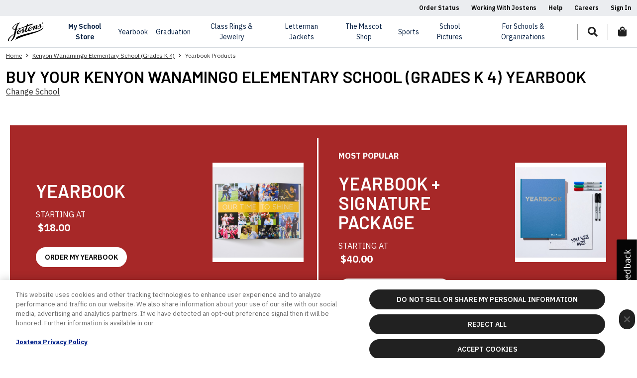

--- FILE ---
content_type: text/html;charset=UTF-8
request_url: https://www.jostens.com/apps/store/productBrowse/1132307/Kenyon-Wanamingo-Elementary-School-(Grades-K-4)/2023-Yearbook/20220720121523163106/CATALOG_SHOP/?utm_content=453221&utm_medium=email&utm_campaign=YBK_CMP_ES_EP_LC0_EM_E1_20220905&utm_source=sfmc&utm_id=371f920b-c7f6-4f0d-b813-5906200f2228&utm_term=YBK-Header-CTA-Button
body_size: 27411
content:
<!DOCTYPE html>
<html lang="en">
<head prefix="og: http://ogp.me/ns#">
		
			
		<script>
    function splunkErrorLogger(message, customerNumber, rc, isSchoolStore=false) {
        try {
            var options = {
                customerNumber: customerNumber,
                appCustomer: "Dotcms",
                src: window.location.href,
                occTimestamp: new Date().toString(),
                appEnvironment: navigator.userAgent,
                faultDetails: "[JCOM-38964] " + message
            };
            $.ajax({
                url: "/apps/store/bummer.mvc",
                data: options,
                type: "POST",
                success: function (options) {
                    redirectToSchoolStore(rc, isSchoolStore);
                },
                error: function (event, xhr, textStatus, errorThrown) {
                    if (event != null && event.stopImmediatePropagation) {
                        event.stopImmediatePropagation();
                    }
                    redirectToSchoolStore(rc, isSchoolStore);
                }
            });
            
        } catch (error) {
            console.error("Unable to call bummer.mvc for 404 logging:" + error);
            redirectToSchoolStore(rc, isSchoolStore);
        }
    }
    function redirectToSchoolStore(rc, isSchoolStore) {
        if(!isSchoolStore) {
            window.location.href = "/apps/jcom/router.mvc?error=true&errorGroupName="+rc;
        }
    }

    function CORSErrorLogger(message, customerNumber, environment) {
        try {
            var options = {
                customerNumber: customerNumber,
                appCustomer: "Dotcms",
                src: window.location.href,
                occTimestamp: new Date().toString(),
                appEnvironment: navigator.userAgent,
                faultDetails: "[JCOM-38964] " + message
            };
            $.ajax({
                url: "/apps/store/bummer.mvc",
                data: options,
                type: "POST",
                success: function (options) {
                    redirectToMaintenance(environment);
                },
                error: function (event, xhr, textStatus, errorThrown) {
                    if (event != null && event.stopImmediatePropagation) {
                        event.stopImmediatePropagation();
                    }
                    redirectToMaintenance(environment);
                }
            });
            
        } catch (error) {
            console.error("Unable to load the page" + error);
            redirectToMaintenance(environment);
        }
    }

    function redirectToMaintenance(environment) {
        var environmentVariables = {
            dev: 'dev',
            uat: 'demo',
            auth: 'qa',
            prod: ''
        }
        var currentEnvironmentVariable = environmentVariables[environment]
        if(environment) {
            window.location.href = `https://${currentEnvironmentVariable}maintenance.jostens.com/index.html`;
        }
    }
</script>

																																																					
				<!-- Product Browse Cache Service URL: api/cacheService/sitemap/startsWith/1132307/20220720121523163106/2023-Yearbook/CATALOG_SHOP -->
				<!-- Product Browse Cache Service Data Successfully Retrieved -->
																																																																																	
    
                
                                <!-- filter Cache Service URL: $filterUrlToShow -->
    
                                    
	<!-- CACHE Key: Product-Browse-Page-Data-29fd7dcf-de9e-47cd-b0fe-f65c06b0edcf | Type: Customer iNode | Time: 2026-01-19 09:46:23 EST | Expires: 2026-01-19 10:46:23 EST -->
										<!-- pageContentURL to fetch pageContentData: https://jostens-prod.dotcms.cloud/api/v1/page/json/productBrowse/pages/YB-1 -->
						<!-- /CACHE: Product-Browse-Page-Data-29fd7dcf-de9e-47cd-b0fe-f65c06b0edcf -->


			<meta name="jrid" content="1768420252027"/>
		<meta name="jridService" content="/api/cacheService/redisData/siteMapData_1132307/metaData"/>
				<!-- CACHE Key: Product-Browse-Page-Html-Head-2026 Yearbook-29fd7dcf-de9e-47cd-b0fe-f65c06b0edcf | Type: Customer iNode | Time: 2026-01-19 09:46:23 EST | Expires: 2026-01-19 10:46:23 EST -->
		<!-- DotCMS Version: 24.04.24_lts_v5 -->

<!-- URI: /productBrowse/detail -->
<title>Kenyon Wanamingo Elementary School (Grades K 4) KENYON, MN - 2026 Yearbook | Jostens</title>
<meta name="viewport" content="width=device-width, initial-scale=1, shrink-to-fit=no" />
<meta charset="UTF-8" />
<meta http-equiv="X-UA-Compatible" content="IE=edge,chrome=1" />
<meta name="description" content="" />
<meta name="keywords" content="" />
<meta name="author" content="" />
<meta name="google-site-verification" content="xEMmllKAfz99zcmNDLl9esQSW3GcqBNIg_tGHAhxTGc"/>
<meta name="facebook-domain-verification" content="adcxwqu75wlxjfjb51ppiipcyfnq47" />
<!-- server time:  January 19, 2026 at 9:46:23 AM EST -->

<style type="text/css">
html, body {
visibility: hidden;
opacity:0;
/*visibility: visible;*/
}
:root {
--customer-primary-color: #000000;
--customer-secondary-color: #FFFFFF;
--customer-border-color: transparent;
--customer-text-color: #FFFFFF;
--customer-accent-color: #070707;
--customer-overlay: rgba(0, 0, 0, 0.9);
}
</style>
<link rel="preconnect" href="https://cdn.cookielaw.org">
<!-- OneTrust Cookies Consent Notice start for jostens.com Dev/UAT/AUTH -->
<script type="text/javascript" src="https://cdn.cookielaw.org/consent/77c66f5e-d1f5-4373-86b1-99e3b026c915/OtAutoBlock.js" ></script>
<script src="https://cdn.cookielaw.org/scripttemplates/otSDKStub.js" type="text/javascript" charset="UTF-8" data-domain-script="77c66f5e-d1f5-4373-86b1-99e3b026c915" ></script>
<script type="text/javascript">
	function OptanonWrapper() { }
</script>
<!-- OneTrust Cookies Consent Notice end for jostens.com OTID -->
<link rel="preconnect" href="https://cdn.jostens.com/">
<script class="C0001" data-ot-ignore="data-ot-ignore" src="https://cdn.jostens.com/application/themes/jostens/js/jquery-3.5.1.min.js?v=1.8.1" ></script>
<link rel="canonical" href="//www.jostens.com/apps/store/productBrowse/1132307/Kenyon-Wanamingo-Elementary-School-(Grades-K-4)/2023-Yearbook/20220720121523163106/CATALOG_SHOP/" />
<link rel="shortcut icon" href="https://cdn.jostens.com/application/themes/jostens/images/favicon.ico" type="image/x-icon" />
<link href="https://cdn.jostens.com/application/themes/jostens/scss/global/global.dotsass?v=1.8.1" rel="stylesheet" type="text/css" media="print" onload="this.media='all'; this.onload=null;" />
<link href="https://cdn.jostens.com/application/themes/jostens/scss/cms/cms.dotsass?v=1.8.1" rel="stylesheet" type="text/css" media="print" onload="this.media='all'; this.onload=null;" />
<link rel="dns-prefetch" href="https://www.googletagmanager.com/" >
<!-- Google Tag Manager -->
<script>(function(w,d,s,l,i){w[l]=w[l]||[];w[l].push({'gtm.start':
new Date().getTime(),event:'gtm.js'});var f=d.getElementsByTagName(s)[0],
j=d.createElement(s),dl=l!='dataLayer'?'&l='+l:'';j.async=true;j.src=
'https://www.googletagmanager.com/gtm.js?id='+i+dl;f.parentNode.insertBefore(j,f);
})(window,document,'script','dataLayer','GTM-587PPJ');</script>
<!-- End Google Tag Manager -->
<!-- Google Tag Manager (noscript) -->
<noscript><iframe src="https://www.googletagmanager.com/ns.html?id=GTM-587PPJ" height="0" width="0" style="display:none;visibility:hidden"></iframe></noscript>

<script>
    var jostensConfig = {
    	'affiliationSearchURL': 'https://www.jostens.com/apps/store/api/v1.2/search-affiliates/word/',
    	'affiliationServiceURL': '/apps/profile/setCustomer.mvc',
    	'ecomDomain': '/',
    	'profileServiceUrl': 'https://www.jostens.com/apps/profile/me.mvc',
    	'storeSearchURL': '/apps/jcom/siteSearchAjax.mvc',
    	'schoolDataURL': 'https://services-cache.jostens.com/api/cacheService/schoolstore',
    	'cdnUrl': 'https://cdn.jostens.com/',
    	'catalogData': null,
    	'mainCdnUrl': 'https://cdn.jostens.com/',
    	'defaultAffiliationStatus': {
    		isAffiliated: false,
    		customerNumber: null,
    		affiliateId: null,
    		oracleId: null,
    		junsId: null,
    		shopId: null,
    		affiliateName: 'My School',
    		affiliateCity: null,
    		affiliateState: null,
    		affiliateCountry: 'US',
    		affiliateLocation: '',
    		affiliateClassCode: null,
    		affiliateEntityType: 'Group',
    		affiliateType: null,
    		schoolName: 'My School',
    		schoolLogo: '/application/themes/jostens/images/spacer.gif',
    	},
    };
		try {
			var excludeList = {"COLLEGE_DIPFRAME_CUSTOMER_CATALOG":"ALL","SHOP_COL_GREG_C_REGALIA_ACADEMIC":"ALL","col_greg":"ALL","col_ring":"ALL","col_grad":"ALL","col_greg_pkg":"3157077, 3157078, 3157376","keys":["COLLEGE_DIPFRAME_CUSTOMER_CATALOG","SHOP_COL_GREG_C_REGALIA_ACADEMIC","col_greg","col_ring","col_grad","col_greg_pkg"],"map":{"COLLEGE_DIPFRAME_CUSTOMER_CATALOG":"ALL","SHOP_COL_GREG_C_REGALIA_ACADEMIC":"ALL","col_greg":"ALL","col_ring":"ALL","col_grad":"ALL","col_greg_pkg":"3157077, 3157078, 3157376"}};
		} catch (error) {
			console.log(error)
		}
</script>		<!-- /CACHE: Product-Browse-Page-Html-Head-2026 Yearbook-29fd7dcf-de9e-47cd-b0fe-f65c06b0edcf -->
		<link href="/application/themes/jostens/scss/customer/customer.dotsass?v=1.8.1" rel="stylesheet" type="text/css" media="print" onload="this.media='all'; this.onload=null;" />
	<link href="/application/themes/jostens/scss/product-browse/ecom-product-browse.dotsass?v=1.8.1" rel="stylesheet" type="text/css" media="print" onload="this.media='all'; this.onload=null;" />
			<link href="/application/themes/jostens/scss/ecom-yearbook/ecom-yearbook.dotsass?v=1.8.1" rel="stylesheet" type="text/css" media="print" onload="this.media='all'; this.onload=null;" />
					<script id="affiliation-obj">
		(function($) {
			var affiliationData = {"mascotName":"Knights","country":"US","affiliateIds":"1132307|1132307|A09895636|231596","customerClassCode":"ELEMENTARY SCHOOL","city":"KENYON","mascotUrl":"https://cdn.jostens.com/apps/catalog/image.mvc?filename=highschool/customer/1132307/mascot-home.png&jc3b=202103050820&bypassCache=false&logLevel=INFO","primaryColor":"a72828","customerNumber":"1132307","affiliateId":"1132307","junsId":"A09895636","customerCountry":"US","defaultColor":"999999","name":"Kenyon Wanamingo Elementary School (Grades K 4)","shopId":"231596","state":"MN","secondaryColor":"000000"};
			console.log('affiliationData', affiliationData);
			var today = new Date();
    		var expire = new Date();
    		expire.setTime(today.getTime() + 3600000*24*14);
			if (typeof affiliationData == 'object') {
				if (affiliationData.name) {
					document.cookie = "affiliateName=" + affiliationData.name + "; path=/; expires=" + expire.toGMTString();
				}
				if (affiliationData.country) {
					document.cookie = "affiliateCountry=" + affiliationData.country + "; path=/; expires=" + expire.toGMTString();
				}
				if (affiliationData.affiliateIds) {
					document.cookie = "affiliateIds=" + affiliationData.affiliateIds + "; path=/; expires=" + expire.toGMTString();
				}
				if (affiliationData.customerClassCode) {
					document.cookie = "affiliateClassCode=" + affiliationData.customerClassCode + "; path=/; expires=" + expire.toGMTString();
				}
				if (affiliationData.primaryColor) {
					document.cookie = "affiliatePrimaryColor=" + affiliationData.primaryColor + "; path=/; expires=" + expire.toGMTString();
				}
				if (affiliationData.defaultColor) {
					document.cookie = "affiliateDefaultColor=" + affiliationData.defaultColor + "; path=/; expires=" + expire.toGMTString();
				}
				if (affiliationData.secondaryColor) {
					document.cookie = "affiliateSecondaryColor=" + affiliationData.secondaryColor + "; path=/; expires=" + expire.toGMTString(); 
				}
				<!-- affiliation changes -->
				if (affiliationData.city) {
					document.cookie = "affiliateCity=" + affiliationData.city + "; path=/; expires=" + expire.toGMTString(); 
				}	
				if (affiliationData.state) {
					document.cookie = "affiliateState=" + affiliationData.state + "; path=/; expires=" + expire.toGMTString(); 
				}
                                document.cookie = "affiliateType=; path=/; expires=Thu, 01 Jan 1970 00:00:00 UTC";
			}
			$(window).on("load",function() {
				if (typeof affiliationData == 'object') {
					var affiliations = new Affiliations();
					affiliations.init();
					if (affiliationData.hasOwnProperty('mascotUrl') && '' != affiliationData.mascotUrl) {
						var customerLogoImg = new Image();
						customerLogoImg.src = affiliationData.mascotUrl;
						customerLogoImg.onload = function() {
							affiliationData.logo = customerLogoImg.src;
							console.log('Logo', affiliationData.logo);
						};
					}
					setTimeout(function() {
						console.log('affiliationData:', affiliationData);
						affiliations.add(affiliationData);
					}, 300);
				}
			});
		})(jQuery);
		</script>
		<script id="product-browse-data">
		if (!window.console) console = {
			log: function() {}
		};
		try {
			var template = "YB-1";
            var jostensGASY25enabledPLP = true;
			var productBrowseData = {"metaData":{"serviceResponseTime":290,"serviceUrl":"https://www.jostens.com/services/catalog/V1.6/ServiceRequest/GetSiteMapCache?Token=999999999&CustomerNumber=1132307&excludeChangeLoad=true","redisUpdateTime":"2026-01-14 19:50:52","customerNumber":"1132307","redisUpdateTimestamp":1768420252027,"customerName":"Kenyon Wanamingo Elementary School (Grades K 4)","nationalCatalogs":{"NationalYBCPData":1762596020681,"this":1768420252027}},"1132307-SHOP_YEARBOOK_CUSTOMER_CATALOG-2025071804564269369":{"isUSCustomer":true,"isYearbookPlusCustomer":false,"promoMessages":[],"catalogOsr":"SHOP_YEARBOOK_CUSTOMER_CATALOG","hidden":false,"sourceCatalogType":"CATALOG_SHOP","catalogEndDate":1769752800000,"publishedCatalogId":"2025071804564269369","promoBanners":[],"siteMapRefKeys":[{"1132307-YEARBOOK_CATALOG-603105874":{"catalogOsr":"YEARBOOK_CATALOG","customerHasSY2025UX":false,"isUSCustomer":true,"promoBanners":[],"promoMessages":[],"promoMessagesV2":[],"publishedCatalogId":"603105874","catalogName":"Yearbooks","hidden":true,"isYearbookPlusCustomer":false,"productGroups":{"NationalYBCPData-YEARBOOK_CATALOG-603105874-CCC_YB_OPTIONS":{"actionUrl":"/apps/store/productBrowse/1132307/Kenyon-Wanamingo-Elementary-School-(Grades-K-4)/603105874/Yearbooks/CCC_YB_OPTIONS","catalogOsr":"YEARBOOK_CATALOG","description":"Accessories","displayName":"Accessories","dotCmsTemplateName":"YB-CROSSSELL","groupId":"939011495","groupOsr":"CCC_YB_OPTIONS","hidden":false,"homewardPathSegments":[{"orderSeq":1,"displayName":"Home","url":"https://www.jostens.com"},{"orderSeq":2,"displayName":"Kenyon-Wanamingo-Elementary-School-(Grades-K-4)","url":"/apps/jcom/router.mvc"},{"orderSeq":3,"displayName":"Yearbooks","url":""}],"imageKeys":["YEARBOOK_CATALOG-CCC_YB_OPTIONS","NationalYBCPData-YEARBOOK_CATALOG-CCC_YB_OPTIONS"],"orderSeq":"0","products":[{"actionUrl":"/apps/store/productDetail/1132307/Kenyon-Wanamingo-Elementary-School-(Grades-K-4)/Accessories/603105874/CATALOG_REPOSITORY/Nameplate/657397112","addToCartUrl":"/apps/store/ecommProductDetail/1132307/Kenyon-Wanamingo-Elementary-School-(Grades-K-4)/Accessories/603105874/CATALOG_REPOSITORY/Nameplate/657397112","altImages":[{"altImageDisplayName":"W092-alt0","altImageUrl":"/apps/catalog/catalogImage.mvc?type=highschool&variant=product_lg&product=W092&collateral=W092&folder=SY-2016&imageType=product&customerNumber&jc3b=202209131600&version=2","orderSeq":"0","isAlternate":false,"variants":{}}],"bestPopular":false,"cacheKey":"NationalYBCPData-603105874-657397112","catClassRefcode":"YEARBOOK_CATALOG","configurableFlag":true,"currencyCode":"USD","description":"This 3\u201d by 3/4\u201d metal plate is available in platinum or gold color and can be personalized with text and 2 icons. An adhesive back allows you to apply your Name Plate anywhere!","designer":"SINGLE_STEP_DESIGNER","displayName":"Nameplate","flashRing":false,"imageUrl":"/apps/catalog/catalogImage.mvc?type=highschool&variant=product_lg&product=W092&folder=SY-2016&imageType=product&customerNumber=-&version=2","isSoftShellJacket":false,"mostPopular":false,"orderSeq":"41","prodRefCode":"W092","productOsr":"W092","productType":"YB_CONSUMERPRODUCTS","publishedCatalogProductId":"657397112","retailPrice":"15.00"},{"actionUrl":"/apps/store/productDetail/1132307/Kenyon-Wanamingo-Elementary-School-(Grades-K-4)/Accessories/603105874/CATALOG_REPOSITORY/Signing-Markers/1207526741","addToCartUrl":"/apps/store/ecommProductDetail/1132307/Kenyon-Wanamingo-Elementary-School-(Grades-K-4)/Accessories/603105874/CATALOG_REPOSITORY/Signing-Markers/1207526741","altImages":[{"altImageDisplayName":"W058-alt0","altImageUrl":"/apps/catalog/catalogImage.mvc?type=highschool&variant=product_lg&product=W058&collateral=W058&folder=SY-2016&imageType=product&customerNumber&jc3b=202209131600&version=2","orderSeq":"0","isAlternate":false,"variants":{}}],"bestPopular":false,"cacheKey":"NationalYBCPData-603105874-1207526741","catClassRefcode":"YEARBOOK_CATALOG","configurableFlag":false,"currencyCode":"USD","description":"Leave your mark in the yearbook by signing it with these fine-tipped quick-dry gel pens.","designer":"SINGLE_STEP_DESIGNER","displayName":"Signing Markers","flashRing":false,"imageUrl":"/apps/catalog/catalogImage.mvc?type=highschool&variant=product_lg&product=W058&folder=SY-2016&imageType=product&customerNumber=-&version=2","isSoftShellJacket":false,"mostPopular":false,"orderSeq":"43","prodRefCode":"W058","productOsr":"W058","productType":"YB_CONSUMERPRODUCTS","publishedCatalogProductId":"1207526741","retailPrice":"6.99"},{"actionUrl":"/apps/store/productDetail/1132307/Kenyon-Wanamingo-Elementary-School-(Grades-K-4)/Accessories/603105874/CATALOG_REPOSITORY/Monogram-Plate/657397308","addToCartUrl":"/apps/store/ecommProductDetail/1132307/Kenyon-Wanamingo-Elementary-School-(Grades-K-4)/Accessories/603105874/CATALOG_REPOSITORY/Monogram-Plate/657397308","altImages":[{"altImageDisplayName":"W093-alt0","altImageUrl":"/apps/catalog/catalogImage.mvc?type=highschool&variant=product_lg&product=W093&collateral=W093&folder=SY-2016&imageType=product&customerNumber&jc3b=202209131600&version=2","orderSeq":"0","isAlternate":false,"variants":{}},{"altImageDisplayName":"W093-alt1","altImageUrl":"/apps/catalog/catalogImage.mvc?type=highschool&variant=product_lg&variantModifier=alt1&product=W093&collateral=W093&folder=SY-2016&imageType=product&customerNumber&jc3b=202209131600&version=2","orderSeq":"1","isAlternate":true,"variants":{}},{"altImageDisplayName":"W093-alt2","altImageUrl":"/apps/catalog/catalogImage.mvc?type=highschool&variant=product_lg&variantModifier=alt2&product=W093&collateral=W093&folder=SY-2016&imageType=product&customerNumber&jc3b=202209131600&version=2","orderSeq":"2","isAlternate":true,"variants":{}},{"altImageDisplayName":"W093-alt3","altImageUrl":"/apps/catalog/catalogImage.mvc?type=highschool&variant=product_lg&variantModifier=alt3&product=W093&collateral=W093&folder=SY-2016&imageType=product&customerNumber&jc3b=202209131600&version=2","orderSeq":"3","isAlternate":true,"variants":{}},{"altImageDisplayName":"W093-alt4","altImageUrl":"/apps/catalog/catalogImage.mvc?type=highschool&variant=product_lg&variantModifier=alt4&product=W093&collateral=W093&folder=SY-2016&imageType=product&customerNumber&jc3b=202209131600&version=2","orderSeq":"4","isAlternate":true,"variants":{}},{"altImageDisplayName":"W093-alt5","altImageUrl":"/apps/catalog/catalogImage.mvc?type=highschool&variant=product_lg&variantModifier=alt5&product=W093&collateral=W093&folder=SY-2016&imageType=product&customerNumber&jc3b=202209131600&version=2","orderSeq":"5","isAlternate":true,"variants":{}},{"altImageDisplayName":"W093-alt6","altImageUrl":"/apps/catalog/catalogImage.mvc?type=highschool&variant=product_lg&variantModifier=alt6&product=W093&collateral=W093&folder=SY-2016&imageType=product&customerNumber&jc3b=202209131600&version=2","orderSeq":"6","isAlternate":true,"variants":{}}],"bestPopular":false,"cacheKey":"NationalYBCPData-603105874-657397308","catClassRefcode":"YEARBOOK_CATALOG","configurableFlag":true,"currencyCode":"USD","description":"Make your mark with a Monogram Plate! This 1 1/2\u201d in diameter metal plate is available in platinum or gold color and can be personalized with your initials.","designer":"SINGLE_STEP_DESIGNER","displayName":"Monogram Plate","flashRing":false,"imageUrl":"/apps/catalog/catalogImage.mvc?type=highschool&variant=product_lg&product=W093&folder=SY-2016&imageType=product&customerNumber=-&version=2","isSoftShellJacket":false,"mostPopular":false,"orderSeq":"48","prodRefCode":"W093","productOsr":"W093","productType":"YB_CONSUMERPRODUCTS","publishedCatalogProductId":"657397308","retailPrice":"15.00"}]},"NationalYBCPData-YEARBOOK_CATALOG-603105874-YB_DP_ADS":{"actionUrl":"/apps/store/productBrowse/1132307/Kenyon-Wanamingo-Elementary-School-(Grades-K-4)/603105874/Yearbooks/YB_DP_ADS","catalogOsr":"YEARBOOK_CATALOG","displayName":"Yearbook Digital Prints","dotCmsTemplateName":"YB-CROSSSELL","groupId":"802334753","groupOsr":"YB_DP_ADS","hidden":false,"homewardPathSegments":[{"orderSeq":1,"displayName":"Home","url":"https://www.jostens.com"},{"orderSeq":2,"displayName":"Kenyon-Wanamingo-Elementary-School-(Grades-K-4)","url":"/apps/jcom/router.mvc"},{"orderSeq":3,"displayName":"Yearbooks","url":""}],"imageKeys":["YEARBOOK_CATALOG-YB_DP_ADS","NationalYBCPData-YEARBOOK_CATALOG-YB_DP_ADS"],"orderSeq":"9","products":[{"actionUrl":"/apps/store/productDetail/1132307/Kenyon-Wanamingo-Elementary-School-(Grades-K-4)/Yearbook-Digital-Prints/603105874/CATALOG_REPOSITORY/Yearbook-Ad-Digital-Print/799477776","addToCartUrl":"/apps/store/ecommProductDetail/1132307/Kenyon-Wanamingo-Elementary-School-(Grades-K-4)/Yearbook-Digital-Prints/603105874/CATALOG_REPOSITORY/Yearbook-Ad-Digital-Print/799477776","altImages":[{"altImageDisplayName":"W117-alt0","altImageUrl":"/apps/catalog/catalogImage.mvc?type=highschool&variant=product_lg&product=W117&collateral=W117&folder=SY-2016&imageType=product&customerNumber&jc3b=202209131600&version=2","orderSeq":"0","isAlternate":false,"variants":{}},{"altImageDisplayName":"W117-alt1","altImageUrl":"/apps/catalog/catalogImage.mvc?type=highschool&variant=product_lg&variantModifier=alt1&product=W117&collateral=W117&folder=SY-2016&imageType=product&customerNumber&jc3b=202209131600&version=2","orderSeq":"1","isAlternate":true,"variants":{}},{"altImageDisplayName":"W117-alt2","altImageUrl":"/apps/catalog/catalogImage.mvc?type=highschool&variant=product_lg&variantModifier=alt2&product=W117&collateral=W117&folder=SY-2016&imageType=product&customerNumber&jc3b=202209131600&version=2","orderSeq":"2","isAlternate":true,"variants":{}},{"altImageDisplayName":"W117-alt3","altImageUrl":"/apps/catalog/catalogImage.mvc?type=highschool&variant=product_lg&variantModifier=alt3&product=W117&collateral=W117&folder=SY-2016&imageType=product&customerNumber&jc3b=202209131600&version=2","orderSeq":"3","isAlternate":true,"variants":{}}],"bestPopular":false,"cacheKey":"NationalYBCPData-603105874-799477776","catClassRefcode":"YEARBOOK_CATALOG","configurableFlag":true,"currencyCode":"USD","designer":"SINGLE_STEP_DESIGNER","displayName":"Yearbook Ad Digital Print","flashRing":false,"imageUrl":"/apps/catalog/catalogImage.mvc?type=highschool&variant=product_lg&product=W117&folder=SY-2016&imageType=product&customerNumber=-&version=2","isSoftShellJacket":false,"mostPopular":false,"orderSeq":"1000","prodRefCode":"W117","productOsr":"W117","productType":"YB_ADPRINT","publishedCatalogProductId":"799477776","retailPrice":"12.00"}]},"NationalYBCPData-YEARBOOK_CATALOG-603105874-YB_FRAME_ADS":{"actionUrl":"/apps/store/productBrowse/1132307/Kenyon-Wanamingo-Elementary-School-(Grades-K-4)/603105874/Yearbooks/YB_FRAME_ADS","catalogOsr":"YEARBOOK_CATALOG","displayName":"Yearbook Ad Frames","dotCmsTemplateName":"YB-CROSSSELL","groupId":"670679017","groupOsr":"YB_FRAME_ADS","hidden":false,"homewardPathSegments":[{"orderSeq":1,"displayName":"Home","url":"https://www.jostens.com"},{"orderSeq":2,"displayName":"Kenyon-Wanamingo-Elementary-School-(Grades-K-4)","url":"/apps/jcom/router.mvc"},{"orderSeq":3,"displayName":"Yearbooks","url":""}],"imageKeys":["YEARBOOK_CATALOG-YB_FRAME_ADS","NationalYBCPData-YEARBOOK_CATALOG-YB_FRAME_ADS"],"orderSeq":"9","products":[{"actionUrl":"/apps/store/productDetail/1132307/Kenyon-Wanamingo-Elementary-School-(Grades-K-4)/Yearbook-Ad-Frames/603105874/CATALOG_REPOSITORY/Yearbook-Ad-Digital-Print/799477776","addToCartUrl":"/apps/store/ecommProductDetail/1132307/Kenyon-Wanamingo-Elementary-School-(Grades-K-4)/Yearbook-Ad-Frames/603105874/CATALOG_REPOSITORY/Yearbook-Ad-Digital-Print/799477776","altImages":[{"altImageDisplayName":"W117-alt0","altImageUrl":"/apps/catalog/catalogImage.mvc?type=highschool&variant=product_lg&product=W117&collateral=W117&folder=SY-2016&imageType=product&customerNumber&jc3b=202209131600&version=2","orderSeq":"0","isAlternate":false,"variants":{}},{"altImageDisplayName":"W117-alt1","altImageUrl":"/apps/catalog/catalogImage.mvc?type=highschool&variant=product_lg&variantModifier=alt1&product=W117&collateral=W117&folder=SY-2016&imageType=product&customerNumber&jc3b=202209131600&version=2","orderSeq":"1","isAlternate":true,"variants":{}},{"altImageDisplayName":"W117-alt2","altImageUrl":"/apps/catalog/catalogImage.mvc?type=highschool&variant=product_lg&variantModifier=alt2&product=W117&collateral=W117&folder=SY-2016&imageType=product&customerNumber&jc3b=202209131600&version=2","orderSeq":"2","isAlternate":true,"variants":{}},{"altImageDisplayName":"W117-alt3","altImageUrl":"/apps/catalog/catalogImage.mvc?type=highschool&variant=product_lg&variantModifier=alt3&product=W117&collateral=W117&folder=SY-2016&imageType=product&customerNumber&jc3b=202209131600&version=2","orderSeq":"3","isAlternate":true,"variants":{}}],"bestPopular":false,"cacheKey":"NationalYBCPData-603105874-799477776","catClassRefcode":"YEARBOOK_CATALOG","configurableFlag":true,"currencyCode":"USD","designer":"SINGLE_STEP_DESIGNER","displayName":"Yearbook Ad Digital Print","flashRing":false,"imageUrl":"/apps/catalog/catalogImage.mvc?type=highschool&variant=product_lg&product=W117&folder=SY-2016&imageType=product&customerNumber=-&version=2","isSoftShellJacket":false,"mostPopular":false,"orderSeq":"1000","prodRefCode":"W117","productOsr":"W117","productType":"YB_ADPRINT","publishedCatalogProductId":"799477776","retailPrice":"12.00"},{"actionUrl":"/apps/store/productDetail/1132307/Kenyon-Wanamingo-Elementary-School-(Grades-K-4)/Yearbook-Ad-Frames/603105874/CATALOG_REPOSITORY/Yearbook-Ad-Frames/670679206","addToCartUrl":"/apps/store/ecommProductDetail/1132307/Kenyon-Wanamingo-Elementary-School-(Grades-K-4)/Yearbook-Ad-Frames/603105874/CATALOG_REPOSITORY/Yearbook-Ad-Frames/670679206","altImages":[{"altImageDisplayName":"W106-alt0","altImageUrl":"/apps/catalog/catalogImage.mvc?type=highschool&variant=product_lg&product=W106&collateral=W106&folder=SY-2016&imageType=product&customerNumber&jc3b=202209131600&version=2","orderSeq":"0","isAlternate":false,"variants":{}},{"altImageDisplayName":"W106-alt1","altImageUrl":"/apps/catalog/catalogImage.mvc?type=highschool&variant=product_lg&variantModifier=alt1&product=W106&collateral=W106&folder=SY-2016&imageType=product&customerNumber&jc3b=202209131600&version=2","orderSeq":"1","isAlternate":true,"variants":{}},{"altImageDisplayName":"W106-alt2","altImageUrl":"/apps/catalog/catalogImage.mvc?type=highschool&variant=product_lg&variantModifier=alt2&product=W106&collateral=W106&folder=SY-2016&imageType=product&customerNumber&jc3b=202209131600&version=2","orderSeq":"2","isAlternate":true,"variants":{}},{"altImageDisplayName":"W106-alt3","altImageUrl":"/apps/catalog/catalogImage.mvc?type=highschool&variant=product_lg&variantModifier=alt3&product=W106&collateral=W106&folder=SY-2016&imageType=product&customerNumber&jc3b=202209131600&version=2","orderSeq":"3","isAlternate":true,"variants":{}}],"bestPopular":false,"cacheKey":"NationalYBCPData-603105874-670679206","catClassRefcode":"YEARBOOK_CATALOG","configurableFlag":true,"currencyCode":"USD","designer":"SINGLE_STEP_DESIGNER","displayName":"Yearbook Ad Frames","flashRing":false,"imageUrl":"/apps/catalog/catalogImage.mvc?type=highschool&variant=product_lg&product=W106&folder=SY-2016&imageType=product&customerNumber=-&version=2","isSoftShellJacket":false,"mostPopular":false,"orderSeq":"1000","prodRefCode":"W106","productOsr":"W106","productType":"YB_ADFRAME","publishedCatalogProductId":"670679206","retailPrice":"125.00"}]},"NationalYBCPData-YEARBOOK_CATALOG-603105874-YB_OPTIONS":{"actionUrl":"/apps/store/productBrowse/1132307/Kenyon-Wanamingo-Elementary-School-(Grades-K-4)/603105874/Yearbooks/YB_OPTIONS","catalogOsr":"YEARBOOK_CATALOG","description":"Accessories","displayName":"Accessories","dotCmsTemplateName":"YB-CROSSSELL","groupId":"599436641","groupOsr":"YB_OPTIONS","hidden":false,"homewardPathSegments":[{"orderSeq":1,"displayName":"Home","url":"https://www.jostens.com"},{"orderSeq":2,"displayName":"Kenyon-Wanamingo-Elementary-School-(Grades-K-4)","url":"/apps/jcom/router.mvc"},{"orderSeq":3,"displayName":"Yearbooks","url":""}],"imageKeys":["YEARBOOK_CATALOG-YB_OPTIONS","NationalYBCPData-YEARBOOK_CATALOG-YB_OPTIONS"],"orderSeq":"9","products":[{"actionUrl":"/apps/store/productDetail/1132307/Kenyon-Wanamingo-Elementary-School-(Grades-K-4)/Accessories/603105874/CATALOG_REPOSITORY/Nameplate/657397112","addToCartUrl":"/apps/store/ecommProductDetail/1132307/Kenyon-Wanamingo-Elementary-School-(Grades-K-4)/Accessories/603105874/CATALOG_REPOSITORY/Nameplate/657397112","altImages":[{"altImageDisplayName":"W092-alt0","altImageUrl":"/apps/catalog/catalogImage.mvc?type=highschool&variant=product_lg&product=W092&collateral=W092&folder=SY-2016&imageType=product&customerNumber&jc3b=202209131600&version=2","orderSeq":"0","isAlternate":false,"variants":{}}],"bestPopular":false,"cacheKey":"NationalYBCPData-603105874-657397112","catClassRefcode":"YEARBOOK_CATALOG","configurableFlag":true,"currencyCode":"USD","description":"This 3\u201d by 3/4\u201d metal plate is available in platinum or gold color and can be personalized with text and 2 icons. An adhesive back allows you to apply your Name Plate anywhere!","designer":"SINGLE_STEP_DESIGNER","displayName":"Nameplate","flashRing":false,"imageUrl":"/apps/catalog/catalogImage.mvc?type=highschool&variant=product_lg&product=W092&folder=SY-2016&imageType=product&customerNumber=-&version=2","isSoftShellJacket":false,"mostPopular":false,"orderSeq":"41","prodRefCode":"W092","productOsr":"W092","productType":"YB_CONSUMERPRODUCTS","publishedCatalogProductId":"657397112","retailPrice":"15.00"},{"actionUrl":"/apps/store/productDetail/1132307/Kenyon-Wanamingo-Elementary-School-(Grades-K-4)/Accessories/603105874/CATALOG_REPOSITORY/Signing-Markers/1207526741","addToCartUrl":"/apps/store/ecommProductDetail/1132307/Kenyon-Wanamingo-Elementary-School-(Grades-K-4)/Accessories/603105874/CATALOG_REPOSITORY/Signing-Markers/1207526741","altImages":[{"altImageDisplayName":"W058-alt0","altImageUrl":"/apps/catalog/catalogImage.mvc?type=highschool&variant=product_lg&product=W058&collateral=W058&folder=SY-2016&imageType=product&customerNumber&jc3b=202209131600&version=2","orderSeq":"0","isAlternate":false,"variants":{}}],"bestPopular":false,"cacheKey":"NationalYBCPData-603105874-1207526741","catClassRefcode":"YEARBOOK_CATALOG","configurableFlag":false,"currencyCode":"USD","description":"Leave your mark in the yearbook by signing it with these fine-tipped quick-dry gel pens.","designer":"SINGLE_STEP_DESIGNER","displayName":"Signing Markers","flashRing":false,"imageUrl":"/apps/catalog/catalogImage.mvc?type=highschool&variant=product_lg&product=W058&folder=SY-2016&imageType=product&customerNumber=-&version=2","isSoftShellJacket":false,"mostPopular":false,"orderSeq":"43","prodRefCode":"W058","productOsr":"W058","productType":"YB_CONSUMERPRODUCTS","publishedCatalogProductId":"1207526741","retailPrice":"6.99"},{"actionUrl":"/apps/store/productDetail/1132307/Kenyon-Wanamingo-Elementary-School-(Grades-K-4)/Accessories/603105874/CATALOG_REPOSITORY/Monogram-Plate/657397308","addToCartUrl":"/apps/store/ecommProductDetail/1132307/Kenyon-Wanamingo-Elementary-School-(Grades-K-4)/Accessories/603105874/CATALOG_REPOSITORY/Monogram-Plate/657397308","altImages":[{"altImageDisplayName":"W093-alt0","altImageUrl":"/apps/catalog/catalogImage.mvc?type=highschool&variant=product_lg&product=W093&collateral=W093&folder=SY-2016&imageType=product&customerNumber&jc3b=202209131600&version=2","orderSeq":"0","isAlternate":false,"variants":{}},{"altImageDisplayName":"W093-alt1","altImageUrl":"/apps/catalog/catalogImage.mvc?type=highschool&variant=product_lg&variantModifier=alt1&product=W093&collateral=W093&folder=SY-2016&imageType=product&customerNumber&jc3b=202209131600&version=2","orderSeq":"1","isAlternate":true,"variants":{}},{"altImageDisplayName":"W093-alt2","altImageUrl":"/apps/catalog/catalogImage.mvc?type=highschool&variant=product_lg&variantModifier=alt2&product=W093&collateral=W093&folder=SY-2016&imageType=product&customerNumber&jc3b=202209131600&version=2","orderSeq":"2","isAlternate":true,"variants":{}},{"altImageDisplayName":"W093-alt3","altImageUrl":"/apps/catalog/catalogImage.mvc?type=highschool&variant=product_lg&variantModifier=alt3&product=W093&collateral=W093&folder=SY-2016&imageType=product&customerNumber&jc3b=202209131600&version=2","orderSeq":"3","isAlternate":true,"variants":{}},{"altImageDisplayName":"W093-alt4","altImageUrl":"/apps/catalog/catalogImage.mvc?type=highschool&variant=product_lg&variantModifier=alt4&product=W093&collateral=W093&folder=SY-2016&imageType=product&customerNumber&jc3b=202209131600&version=2","orderSeq":"4","isAlternate":true,"variants":{}},{"altImageDisplayName":"W093-alt5","altImageUrl":"/apps/catalog/catalogImage.mvc?type=highschool&variant=product_lg&variantModifier=alt5&product=W093&collateral=W093&folder=SY-2016&imageType=product&customerNumber&jc3b=202209131600&version=2","orderSeq":"5","isAlternate":true,"variants":{}},{"altImageDisplayName":"W093-alt6","altImageUrl":"/apps/catalog/catalogImage.mvc?type=highschool&variant=product_lg&variantModifier=alt6&product=W093&collateral=W093&folder=SY-2016&imageType=product&customerNumber&jc3b=202209131600&version=2","orderSeq":"6","isAlternate":true,"variants":{}}],"bestPopular":false,"cacheKey":"NationalYBCPData-603105874-657397308","catClassRefcode":"YEARBOOK_CATALOG","configurableFlag":true,"currencyCode":"USD","description":"Make your mark with a Monogram Plate! This 1 1/2\u201d in diameter metal plate is available in platinum or gold color and can be personalized with your initials.","designer":"SINGLE_STEP_DESIGNER","displayName":"Monogram Plate","flashRing":false,"imageUrl":"/apps/catalog/catalogImage.mvc?type=highschool&variant=product_lg&product=W093&folder=SY-2016&imageType=product&customerNumber=-&version=2","isSoftShellJacket":false,"mostPopular":false,"orderSeq":"48","prodRefCode":"W093","productOsr":"W093","productType":"YB_CONSUMERPRODUCTS","publishedCatalogProductId":"657397308","retailPrice":"15.00"}]},"NationalYBCPData-YEARBOOK_CATALOG-603105874-YB_STAFF_APPR":{"actionUrl":"/apps/store/productBrowse/1132307/Kenyon-Wanamingo-Elementary-School-(Grades-K-4)/603105874/Yearbooks/YB_STAFF_APPR","catalogOsr":"YEARBOOK_CATALOG","displayName":"Yearbook Staff Appreciation","dotCmsTemplateName":"YB-CROSSSELL","groupId":"670679016","groupOsr":"YB_STAFF_APPR","hidden":false,"homewardPathSegments":[{"orderSeq":1,"displayName":"Home","url":"https://www.jostens.com"},{"orderSeq":2,"displayName":"Kenyon-Wanamingo-Elementary-School-(Grades-K-4)","url":"/apps/jcom/router.mvc"},{"orderSeq":3,"displayName":"Yearbooks","url":""}],"imageKeys":["YEARBOOK_CATALOG-YB_STAFF_APPR","NationalYBCPData-YEARBOOK_CATALOG-YB_STAFF_APPR"],"orderSeq":"9","products":[{"actionUrl":"/apps/store/productDetail/1132307/Kenyon-Wanamingo-Elementary-School-(Grades-K-4)/Yearbook-Staff-Appreciation/603105874/CATALOG_REPOSITORY/Baseball-Tee-HW/729167142","addToCartUrl":"/apps/store/ecommProductDetail/1132307/Kenyon-Wanamingo-Elementary-School-(Grades-K-4)/Yearbook-Staff-Appreciation/603105874/CATALOG_REPOSITORY/Baseball-Tee-HW/729167142","altImages":[{"altImageDisplayName":"W132-alt0","altImageUrl":"/apps/catalog/catalogImage.mvc?type=highschool&variant=product_lg&product=W132&collateral=W132&folder=SY-2016&imageType=product&customerNumber&jc3b=202209131600&version=2","orderSeq":"0","isAlternate":false,"variants":{}}],"bestPopular":false,"cacheKey":"NationalYBCPData-603105874-729167142","catClassRefcode":"YEARBOOK_CATALOG","configurableFlag":true,"currencyCode":"USD","designer":"SINGLE_STEP_DESIGNER","displayName":"Baseball Tee HW","flashRing":false,"imageUrl":"/apps/catalog/catalogImage.mvc?type=highschool&variant=product_lg&product=W132&folder=SY-2016&imageType=product&customerNumber=-&version=2","isSoftShellJacket":false,"mostPopular":false,"orderSeq":"55","prodRefCode":"W132","productOsr":"W132","productType":"YB_STAFFAPPR","publishedCatalogProductId":"729167142","retailPrice":"14.99"}]}},"sourceCatalogType":"CATALOG_REPOSITORY","statusDescription":"ACTIVE"}}],"catalogStartDate":1763186400000,"catalogName":"2026 Yearbook","customerHasSY2025UX":false,"statusDescription":"ACTIVE","catalogId":"2025071804564269369","schoolYear":"2026","productGroups":{"1132307-SHOP_YEARBOOK_CUSTOMER_CATALOG-2025071804564269369-YB_BOOKS":{"actionUrl":"/apps/store/productBrowse/1132307/Kenyon-Wanamingo-Elementary-School-(Grades-K-4)/2026-Yearbook/2025071804564269369/CATALOG_SHOP","catalogOsr":"SHOP_YEARBOOK_CUSTOMER_CATALOG","description":"Order your yearbook now and enjoy a lifetime of memories!","displayName":"Yearbook","dotCmsTemplateName":"YB-1","groupId":"3813674","groupOsr":"YB_BOOKS","hidden":false,"homewardPathSegments":[{"orderSeq":1,"displayName":"Home","url":"https://www.jostens.com"},{"orderSeq":2,"displayName":"Kenyon Wanamingo Elementary School (Grades K 4)","url":"/apps/store/customer/1132307/Kenyon-Wanamingo-Elementary-School-(Grades-K-4)/"},{"orderSeq":3,"displayName":"Yearbook","url":""}],"imageKeys":["SHOP_YEARBOOK_CUSTOMER_CATALOG-YB_BOOKS","1132307-SHOP_YEARBOOK_CUSTOMER_CATALOG-YB_BOOKS"],"orderSeq":"1","products":[{"actionUrl":"/apps/store/productDetail/1132307/Kenyon-Wanamingo-Elementary-School-(Grades-K-4)/Yearbook/2025071804564269369/CATALOG_SHOP/Yearbook/2025071804564273069","altImages":[{"altImageDisplayName":"YB_006.jpg-alt0","altImageUrl":"/apps/catalog/catalogImage.mvc?type=highschool&variant=product_lg&product=001_006_1ST_LINE&collateral=001_006_1ST_LINE&folder=SY-2026&imageType=product&customerNumber=1132307&jc3b=202209131600&version=2","orderSeq":"0","isAlternate":false,"variants":{}}],"bestPopular":false,"cacheKey":"1132307-2025071804564269369-2025071804564273069","configurableFlag":true,"currencyCode":"USD","departmentOsr":"HOME_YB","description":"There's nothing else like your school yearbook. Get your hands on the limited edition collection of our stories from the year. Share it with your friends today and hang on to it for years to come!","designer":"YEARBOOK_DESIGNER_V5","displayName":"Yearbook","flashRing":false,"idmsOrderNumber":"8020072","image1FileName":"YB_006.jpg","imageUrl":"/apps/catalog/catalogImage.mvc?type=highschool&variant=product_lg&product=001_006_1ST_LINE&collateral=YB_006.jpg&folder=SY-2026&imageType=product&customerNumber=1132307&version=2","isSoftShellJacket":false,"mostPopular":false,"msrp":"18.00","orderSeq":"2","pricePreMessage":"Starting at","prodRefCode":"001_006_1ST LINE","productOsr":"001_006_1ST LINE","productType":"H_YBOOK","publishedCatalogProductId":"2025071804564273069","retailPrice":"18.00"},{"actionUrl":"/apps/store/productDetail/1132307/Kenyon-Wanamingo-Elementary-School-(Grades-K-4)/Yearbook/2025071804564269369/CATALOG_SHOP/Yearbook-+-Signature-Package/2025071804564273769","altImages":[{"altImageDisplayName":"YB_005_2014.jpg-alt0","altImageUrl":"/apps/catalog/catalogImage.mvc?type=highschool&variant=product_lg&product=001_005_DELUXE&collateral=001_005_DELUXE&folder=SY-2026&imageType=product&customerNumber=1132307&jc3b=202209131600&version=2","orderSeq":"0","isAlternate":false,"variants":{}}],"bestPopular":false,"cacheKey":"1132307-2025071804564269369-2025071804564273769","configurableFlag":true,"currencyCode":"USD","departmentOsr":"HOME_YB","description":"This set includes cover personalization, extra autograph pages and multicolored signing markers for the ULTIMATE yearbook experience.","designer":"YEARBOOK_DESIGNER_V5","displayName":"Yearbook + Signature Package","flashRing":false,"idmsOrderNumber":"8020072","image1FileName":"YB_005_2014.jpg","imageUrl":"/apps/catalog/catalogImage.mvc?type=highschool&variant=product_lg&product=001_005_DELUXE&collateral=YB_005_2014.jpg&folder=SY-2026&imageType=product&customerNumber=1132307&version=2","isSoftShellJacket":false,"mostPopular":false,"msrp":"40.00","orderSeq":"3","pricePreMessage":"Starting at","prodRefCode":"001_005_DELUXE","productOsr":"001_005_DELUXE","productType":"H_YBOOK","publishedCatalogProductId":"2025071804564273769","retailPrice":"40.00"}]},"1132307-SHOP_YEARBOOK_CUSTOMER_CATALOG-2025071804564269369-YB_OPTIONS":{"actionUrl":"/apps/store/productBrowse/1132307/Kenyon-Wanamingo-Elementary-School-(Grades-K-4)/2026-Yearbook/2025071804564269369/CATALOG_SHOP","catalogOsr":"SHOP_YEARBOOK_CUSTOMER_CATALOG","description":"Finish off your yearbook with other great products.","displayName":"Yearbook Products","dotCmsTemplateName":"YB-1","groupId":"3813673","groupOsr":"YB_OPTIONS","hidden":false,"homewardPathSegments":[{"orderSeq":1,"displayName":"Home","url":"https://www.jostens.com"},{"orderSeq":2,"displayName":"Kenyon Wanamingo Elementary School (Grades K 4)","url":"/apps/store/customer/1132307/Kenyon-Wanamingo-Elementary-School-(Grades-K-4)/"},{"orderSeq":3,"displayName":"Yearbook Products","url":""}],"imageKeys":["SHOP_YEARBOOK_CUSTOMER_CATALOG-YB_OPTIONS","1132307-SHOP_YEARBOOK_CUSTOMER_CATALOG-YB_OPTIONS"],"orderSeq":"3","products":[{"actionUrl":"/apps/store/productDetail/1132307/Kenyon-Wanamingo-Elementary-School-(Grades-K-4)/Yearbook-Products/2025071804564269369/CATALOG_SHOP/Donate-A-Yearbook/2025071804564270769","altImages":[{"altImageDisplayName":"YB_DONATEYEARBOOK.JPG-alt0","altImageUrl":"/apps/catalog/catalogImage.mvc?type=highschool&variant=product_lg&product=020_DONATE_A_YEARBOOK&collateral=020_DONATE_A_YEARBOOK&folder=SY-2026&imageType=product&customerNumber=1132307&jc3b=202209131600&version=2","orderSeq":"0","isAlternate":false,"variants":{}}],"bestPopular":false,"cacheKey":"1132307-2025071804564269369-2025071804564270769","configurableFlag":true,"currencyCode":"USD","departmentOsr":"HOME_YB","description":"Buy a yearbook for a deserving student in your school.","designer":"YEARBOOK_DESIGNER_V5","displayName":"Donate A Yearbook","flashRing":false,"image1FileName":"YB_DONATEYEARBOOK.JPG","imageUrl":"/apps/catalog/catalogImage.mvc?type=highschool&variant=product_lg&product=020_DONATE_A_YEARBOOK&collateral=YB_DONATEYEARBOOK.JPG&folder=SY-2026&imageType=product&customerNumber=1132307&version=2","isSoftShellJacket":false,"mostPopular":false,"msrp":"18.00","orderSeq":"10","prodRefCode":"020_DONATE A YEARBOOK","productOsr":"020_DONATE A YEARBOOK","productType":"H_YBOOK","publishedCatalogProductId":"2025071804564270769","retailPrice":"18.00"},{"actionUrl":"/apps/store/productDetail/1132307/Kenyon-Wanamingo-Elementary-School-(Grades-K-4)/Yearbook-Products/2025071804564269369/CATALOG_SHOP/Color-Autograph-Section/2025071804564272069","altImages":[{"altImageDisplayName":"YB_011_2012.JPG-alt0","altImageUrl":"/apps/catalog/catalogImage.mvc?type=highschool&variant=product_lg&product=011_AUTOGRAPH&collateral=011_AUTOGRAPH&folder=SY-2026&imageType=product&customerNumber=1132307&jc3b=202209131600&version=2","orderSeq":"0","isAlternate":false,"variants":{}}],"bestPopular":false,"cacheKey":"1132307-2025071804564269369-2025071804564272069","configurableFlag":true,"currencyCode":"USD","departmentOsr":"HOME_YB","description":"This 8-page insert offers extra space for autographs and special messages.","designer":"YEARBOOK_DESIGNER_V5","displayName":"Color Autograph Section","flashRing":false,"image1FileName":"YB_011_2012.JPG","imageUrl":"/apps/catalog/catalogImage.mvc?type=highschool&variant=product_lg&product=011_AUTOGRAPH&collateral=YB_011_2012.JPG&folder=SY-2026&imageType=product&customerNumber=1132307&version=2","isSoftShellJacket":false,"mostPopular":false,"msrp":"8.00","orderSeq":"21","prodRefCode":"011_AUTOGRAPH","productOsr":"011_AUTOGRAPH","productType":"H_YBOOK","publishedCatalogProductId":"2025071804564272069","retailPrice":"8.00"},{"actionUrl":"/apps/store/productDetail/1132307/Kenyon-Wanamingo-Elementary-School-(Grades-K-4)/Yearbook-Products/2025071804564269369/CATALOG_SHOP/Photo-Pockets/2025071804564271369","altImages":[{"altImageDisplayName":"YB_PHOTOPOCKET_2008.JPG-alt0","altImageUrl":"/apps/catalog/catalogImage.mvc?type=highschool&variant=product_lg&product=015_PHOTO_POCKET&collateral=015_PHOTO_POCKET&folder=SY-2026&imageType=product&customerNumber=1132307&jc3b=202209131600&version=2","orderSeq":"0","isAlternate":false,"variants":{}}],"bestPopular":false,"cacheKey":"1132307-2025071804564269369-2025071804564271369","configurableFlag":true,"currencyCode":"USD","departmentOsr":"HOME_YB","description":"Adhesive-backed pockets hold your photos and mementos.","designer":"YEARBOOK_DESIGNER_V5","displayName":"Photo Pockets","flashRing":false,"image1FileName":"YB_PHOTOPOCKET_2008.JPG","imageUrl":"/apps/catalog/catalogImage.mvc?type=highschool&variant=product_lg&product=015_PHOTO_POCKET&collateral=YB_PHOTOPOCKET_2008.JPG&folder=SY-2026&imageType=product&customerNumber=1132307&version=2","isSoftShellJacket":false,"mostPopular":false,"msrp":"8.00","orderSeq":"23","prodRefCode":"015_PHOTO POCKET","productOsr":"015_PHOTO POCKET","productType":"H_YBOOK","publishedCatalogProductId":"2025071804564271369","retailPrice":"8.00"}]}},"promoMessagesV2":[]}};
			console.log('productBrowseData', productBrowseData);
			var affiliationData = {"mascotName":"Knights","country":"US","affiliateIds":"1132307|1132307|A09895636|231596","customerClassCode":"ELEMENTARY SCHOOL","city":"KENYON","mascotUrl":"https://cdn.jostens.com/apps/catalog/image.mvc?filename=highschool/customer/1132307/mascot-home.png&jc3b=202103050820&bypassCache=false&logLevel=INFO","primaryColor":"a72828","customerNumber":"1132307","affiliateId":"1132307","junsId":"A09895636","customerCountry":"US","defaultColor":"999999","name":"Kenyon Wanamingo Elementary School (Grades K 4)","shopId":"231596","state":"MN","secondaryColor":"000000"};
		} catch (error) {
			splunkErrorLogger("Product Browse Error - Component:"+ "2023-Yearbook" + " RC: ProductBrowseData missing - API:"  + "api/cacheService/sitemap/startsWith/1132307/20220720121523163106/2023-Yearbook/CATALOG_SHOP","1132307","ProductBrowseData-missing" )
  			console.error("Product Browse Cache Service Data FAILED: api/cacheService/sitemap/startsWith/1132307/20220720121523163106/2023-Yearbook/CATALOG_SHOP - " + error);
		}
	</script>
	    	<script>
    	    var country = affiliationData && affiliationData.country
        	if("YB-1" == "HS-GRAD" && country == "US"){
                window.promocodes = $json.generate($promoCodesArray);
        		console.log('Promocodes', window.promocodes);
        	}
        	if("YB-1" == "HS-JLRY" && country == "US"){
        	    window.promocodes = $json.generate($promoCodesArray);
        	    window.promoCodesExcludeList = [];
        	    console.log('Promocodes', window.promocodes);
        	    console.log('Promo Codes Exclude List is managed by DOTCMS');
        	}
			    	</script>
    </head>
<body class="product-browse YB-1">
			<!-- CACHE Key: Product-Browse-Page-Header-bf552c92-7772-4d43-b5cb-aeda562cbf99 | Type: Detail Page iNode | Time: 2026-01-19 09:21:59 EST | Expires: 2026-01-19 10:21:59 EST -->
				<a href="#content" id="skip-link" rel="nofollow" aria-hidden="false">Skip to main content</a>
    <a href="/about/legal/accessibility-statement" id="skip-link" rel="nofollow" aria-hidden="false">Accessibility Statement</a>
	<header id="hd-jcom" class="fixed-top">
	    <div id="utility-bar" class="header-utility-bar">
			<ul>
																						<li><a href="/apps/profile/signinMyOrders.mvc?from=MY_ORDERS" target="_self">Order Status</a></li>
								
																																	<li><a href="/resources/working-with-jostens/index" target="_self">Working With Jostens</a></li>
								
																																	<li><a href="/help/" target="_self">Help</a></li>
								
																																	<li><a href="/about/careers" target="_self">Careers</a></li>
								
																			<!-- Is Signed In -->
				<li class="logged-in">
					<a href="#user-dropdown" class="primary-dropdown-toggle collapsed" data-toggle="collapse" role="button" aria-expanded="false" aria-label="Toggle User Dropdown" aria-controls="user-dropdown-desktop user-dropdown-mobile" rel="nofollow">
						Hello, <span id="profile-username"></span>
					</a>
				</li>
				<!-- Not Signed In -->
				<li class="not-logged-in">
					<a href="/apps/profile/signin.mvc" class="collapsed" aria-expanded="false" aria-label="Toggle Sign In Dropdown" aria-controls="sign-in-dropdown" rel="nofollow">
						Sign In
					</a>
				</li>
			</ul>
		</div><!-- /#utility-bar -->
		<div id="navigation" class="navbar navbar-expand-lg navbar-toggleable-md">
			<a href="/" class="header-logo navbar-brand d-inline-block d-lg-none" tabindex="0">
				<div class="focus-state-container" tabindex="-1">
					<img src="https://cdn.jostens.com/application/themes/jostens/images/jostens-logo.svg" alt="Jostens" height="40" width="71" loading="lazy"/>
				</div>
			</a>
			<ul id="nav-icons">
				<li>
					<a href="#" role="button" class="nav-icon" tabindex="0" data-toggle="modal" data-target="#search-modal" aria-label="Search for items" rel="nofollow">
						<div aria-label="jostens.com" class="focus-state-container" tabindex="-1" role="button">
							<i class="fas fa-search" aria-hidden="true" title="Search"></i>
						</div>
					</a>
				</li>
				<li class="d-list-item d-lg-none">
					<a href="/apps/profile/signin.mvc" class="nav-icon" rel="nofollow" aria-label="Login to your account">
						<div aria-label="jostens.com" class="focus-state-container" tabindex="-1" role="button">
							<i class="fas fa-user" aria-hidden="true" title="Signin"></i>
						</div>
					</a>
				</li>
				<li>
					<a href="/apps/checkout/startCheckout.mvc" class="nav-icon" aria-label="View items in your shopping bag" rel="nofollow">
						<div class="focus-state-container" tabindex="-1">
							<i class="fas fa-shopping-bag" aria-hidden="true" title="Shopping Bag"></i>
							<span id="cart-count" class="cart-item-number d-none"></span>
						</div>
					</a>
				</li>
				<li class="d-list-item d-lg-none">
					<button id="main-nav-toggle" class="navbar-toggler nav-icon collapsed" type="button" data-toggle="collapse" data-target="#main-nav" aria-label="Toggle navigation" tabindex="0">
						<div class="focus-state-container" tabindex="-1">
							<span class="fas fa-fw fa-bars"></span>
							<span class="fas fa-fw fa-times"></span>
						</div>
					</button>
				</li>
			</ul>
			<nav id="main-nav" class="navbar-collapse collapse" aria-label="Main Navigation Items List">
				<ul class="navbar-nav">
					<li id="my-school-dropdown" class="nav-item dropdown">
						<span class="nav-link dropdown-toggle primary-dropdown-toggle collapsed" data-toggle="collapse" data-nav=".my-school-level-2-nav" role="button" aria-expanded="false"aria-controls="my-school-level-2-nav-desktop my-school-level-2-nav-mobile" tabindex="0" aria-haspopup="true">
							<div class="focus-state-container" tabindex="-1" role="button">My School Store</div>
						</span>
						<div id="my-school-level-2-nav-mobile" data-parent='#main-nav' class="accordion mobile-accordion collapse my-school-level-2-nav" aria-haspopup="true">
							<div class="inner">
								<div>
								    <img id="logo-img-mobile" 
								        src="https://cdn.jostens.com/application/themes/jostens/images/spacer.gif" 
								        alt="School Default Logo" 
								        onerror="$(this).parent().addClass('no-logo');$(this).remove();"
												loading="lazy">
						        </div>
								<div>
									<div id="affiliate-name-mobile"></div>
									<div id="affiliate-location-mobile"></div>
									<div><a href="/apps/jcom/router.mvc" class="btn btn-sm btn-primary btn-primary--ghost">School Store<span class="fas fa-arrow-right icon-right"></span></a></div>
									<div><a href="#" class="affiliate-school" id="affiliate-change-mobile" rel="nofollow">Change Group</a></div>
								</div>
							</div>
							<div class="card" id="my-school-nav-mobile"></div><!-- /.card -->
						</div><!-- /my-school-level-2-nav-mobile -->
					</li><!-- /.nav-item -->
					<li id="find-school-dropdown" class="nav-item">
						<a class="nav-link affiliate-school" role="button" tabindex="0">
							<div class="focus-state-container" tabindex="-1">Find My School/Group Store</div>
						</a>
						<div class="inner">
							<h6>Find My School/Group Store</h6>
							<p><small>Order your class yearbook, shop for your custom class ring, shop for your graduation needs, and show your pride with custom school apparel and gifts.</small></p>
							<div><a href="#" class="btn btn-sm btn-primary btn-primary--ghost affiliate-school" rel="nofollow">Find Your School/Group <span class="fas fa-arrow-right icon-right"></span></a></div>
						</div>
					</li><!-- /.nav-item -->
											<!-- yearbook primaryNavID: yearbook -->
						<li id="yearbook-dropdown" class="nav-item dropdown">
							<span class="nav-link dropdown-toggle primary-dropdown-toggle collapsed" data-toggle="collapse" data-nav=".yearbook-level-2-nav" role="button" aria-expanded="false" aria-controls="yearbook-level-2-nav-desktop yearbook-level-2-nav-mobile" tabindex="0">
								<div class="focus-state-container" tabindex="-1">yearbook</div>
							</span>
															<div id="yearbook-level-2-nav-mobile" data-parent='#main-nav' class="accordion mobile-accordion collapse yearbook-level-2-nav">
																			<div class="card">
																							<a id="yearbook-Students-Families-heading" class="card-header accordion__card-title dropdown-toggle collapsed" data-toggle="collapse" data-target="#yearbook-Students-Families-menu" aria-expanded="false" aria-controls="yearbook-Students-Families-menu" rel="nofollow" aria-label="Students & Families">Students & Families</a>
												<div id="yearbook-Students-Families-menu" class="collapse" aria-labelledby="yearbook-Students-Families-heading" data-parent="#yearbook-level-2-nav-mobile">
													<div class="card-body">
														<div class="level-3-col">
																													<a href="/apps/jcom/router.mvc?code=YRBK" class="mobile-tertiary-item card-header">Order Online</a>
																													<a href="/yearbooks/students-and-parents/about-yearbooks" class="mobile-tertiary-item card-header">About Yearbooks</a>
																													<a href="/yearbooks/students-and-parents/yearbook-ads" class="mobile-tertiary-item card-header">Yearbook Ads</a>
																													<a href="https://www.jostens.com/resources/students-and-parents/yearbook-blog" class="mobile-tertiary-item card-header">Yearbook Blog</a>
																													<a href="https://www.jostens.com/yearbooks/students-and-parents/photoshare" class="mobile-tertiary-item card-header">Photo Share</a>
																												</div><!-- /.level-3-col -->
													</div><!-- /.card-body -->
												</div><!-- /yearbook-Students-Families-menu -->
																					</div><!-- /.card -->
																			<div class="card">
																							<a id="yearbook-Advisers-Staffs-heading" class="card-header accordion__card-title dropdown-toggle collapsed" data-toggle="collapse" data-target="#yearbook-Advisers-Staffs-menu" aria-expanded="false" aria-controls="yearbook-Advisers-Staffs-menu" rel="nofollow" aria-label="Advisers & Staffs">Advisers & Staffs</a>
												<div id="yearbook-Advisers-Staffs-menu" class="collapse" aria-labelledby="yearbook-Advisers-Staffs-heading" data-parent="#yearbook-level-2-nav-mobile">
													<div class="card-body">
														<div class="level-3-col">
																													<a href="/yearbooks/advisers-and-staff/technology-and-experience/" class="mobile-tertiary-item card-header">Technology & Experience</a>
																													<a href="/yearbooks/advisers-and-staff/events-workshops/" class="mobile-tertiary-item card-header">Events & Workshops </a>
																													<a href="/yearbooks/advisers-and-staff/contests-and-awards/" class="mobile-tertiary-item card-header">Contests & Awards </a>
																													<a href="/yearbooks/advisers-and-staff/technology-and-experience/yearbook-plus" class="mobile-tertiary-item card-header">Yearbook+ </a>
																													<a href="/yearbooks/advisers-and-staff/yearbook-blog/" class="mobile-tertiary-item card-header">Inspiration Blog</a>
																													<a href="/resources/working-with-jostens" class="mobile-tertiary-item card-header">Partner with Jostens</a>
																													<a href="https://www.jostens.com/yearbooks/advisers-and-staff/creative-accounts-team" class="mobile-tertiary-item card-header">Creative Accounts Team</a>
																													<a href="https://www.jostens.com/yearbooks/advisers-and-staff/new-tools" class="mobile-tertiary-item card-header">Templates, Colors and Fonts</a>
																												</div><!-- /.level-3-col -->
													</div><!-- /.card-body -->
												</div><!-- /yearbook-Advisers-Staffs-menu -->
																					</div><!-- /.card -->
																	</div><!-- /yearbook-level-2-nav-mobile -->
													</li><!-- /yearbook-dropdown.nav-item -->
											<!-- Graduation primaryNavID: Graduation-menu -->
						<li id="Graduation-menu-dropdown" class="nav-item dropdown">
							<span class="nav-link dropdown-toggle primary-dropdown-toggle collapsed" data-toggle="collapse" data-nav=".Graduation-menu-level-2-nav" role="button" aria-expanded="false" aria-controls="Graduation-menu-level-2-nav-desktop Graduation-menu-level-2-nav-mobile" tabindex="0">
								<div class="focus-state-container" tabindex="-1">Graduation</div>
							</span>
															<div id="Graduation-menu-level-2-nav-mobile" data-parent='#main-nav' class="accordion mobile-accordion collapse Graduation-menu-level-2-nav">
																			<div class="card">
																							<a id="Graduation-menu-High-School-heading" class="card-header accordion__card-title dropdown-toggle collapsed" data-toggle="collapse" data-target="#Graduation-menu-High-School-menu" aria-expanded="false" aria-controls="Graduation-menu-High-School-menu" rel="nofollow" aria-label="High School">High School</a>
												<div id="Graduation-menu-High-School-menu" class="collapse" aria-labelledby="Graduation-menu-High-School-heading" data-parent="#Graduation-menu-level-2-nav-mobile">
													<div class="card-body">
														<div class="level-3-col">
																													<a href="/graduation/high-school/graduation-packages" class="mobile-tertiary-item card-header">Grad Packages</a>
																													<a href="/graduation/high-school/high-school-products-graduation" class="mobile-tertiary-item card-header">All Grad Products</a>
																													<a href="/graduation/high-school/senior-stationary" class="mobile-tertiary-item card-header">Announcements & Invitations</a>
																													<a href="/graduation/high-school/caps-and-gowns" class="mobile-tertiary-item card-header">Official Cap & Gown</a>
																													<a href="/apparel/high-school-senior-apparel/apparel-and-accessories" class="mobile-tertiary-item card-header">Apparel & Accessories</a>
																													<a href="/graduation/high-school/gifts-and-keepsakes" class="mobile-tertiary-item card-header">Grad Gifts</a>
																												</div><!-- /.level-3-col -->
													</div><!-- /.card-body -->
												</div><!-- /Graduation-menu-High-School-menu -->
																					</div><!-- /.card -->
																			<div class="card">
																							<a id="Graduation-menu-College-heading" class="card-header accordion__card-title dropdown-toggle collapsed" data-toggle="collapse" data-target="#Graduation-menu-College-menu" aria-expanded="false" aria-controls="Graduation-menu-College-menu" rel="nofollow" aria-label="College">College</a>
												<div id="Graduation-menu-College-menu" class="collapse" aria-labelledby="Graduation-menu-College-heading" data-parent="#Graduation-menu-level-2-nav-mobile">
													<div class="card-body">
														<div class="level-3-col">
																													<a href="/graduation/college/" class="mobile-tertiary-item card-header">All Grad Products</a>
																													<a href="/graduation/college/caps-and-gowns" class="mobile-tertiary-item card-header">Official Cap & Gown</a>
																													<a href="/graduation/college/stoles" class="mobile-tertiary-item card-header">Affiliation & Custom Stoles</a>
																													<a href="/graduation/college/diploma-frames" class="mobile-tertiary-item card-header">Diploma Frames</a>
																													<a href="/graduation/college/announcements" class="mobile-tertiary-item card-header">Announcements & Invitations</a>
																													<a href="/resources/working-with-jostens/colleges/college-faculty-cap-gowns" class="mobile-tertiary-item card-header">Masters & Doctoral Regalia</a>
																													<a href="/graduation/college/uplomas" class="mobile-tertiary-item card-header">Custom Uploma™</a>
																												</div><!-- /.level-3-col -->
													</div><!-- /.card-body -->
												</div><!-- /Graduation-menu-College-menu -->
																					</div><!-- /.card -->
																			<div class="card">
																							<a id="Graduation-menu-Graduation-Youth-heading" class="card-header accordion__card-title dropdown-toggle collapsed" data-toggle="collapse" data-target="#Graduation-menu-Graduation-Youth-menu" aria-expanded="false" aria-controls="Graduation-menu-Graduation-Youth-menu" rel="nofollow" aria-label="Graduation - Youth">Graduation - Youth</a>
												<div id="Graduation-menu-Graduation-Youth-menu" class="collapse" aria-labelledby="Graduation-menu-Graduation-Youth-heading" data-parent="#Graduation-menu-level-2-nav-mobile">
													<div class="card-body">
														<div class="level-3-col">
																													<a href="/graduation/other-schools/pre-k-to-elementary-school" class="mobile-tertiary-item card-header">Pre-K to Elementary </a>
																													<a href="https://jostenskinderkraft.com/" class="mobile-tertiary-item card-header">Kinderkraft Graduation</a>
																												</div><!-- /.level-3-col -->
													</div><!-- /.card-body -->
												</div><!-- /Graduation-menu-Graduation-Youth-menu -->
																					</div><!-- /.card -->
																			<div class="card">
																							<a id="Graduation-menu-Resources-heading" class="card-header accordion__card-title dropdown-toggle collapsed" data-toggle="collapse" data-target="#Graduation-menu-Resources-menu" aria-expanded="false" aria-controls="Graduation-menu-Resources-menu" rel="nofollow" aria-label="Resources">Resources</a>
												<div id="Graduation-menu-Resources-menu" class="collapse" aria-labelledby="Graduation-menu-Resources-heading" data-parent="#Graduation-menu-level-2-nav-mobile">
													<div class="card-body">
														<div class="level-3-col">
																													<a href="https://www.jostens.com/resources/working-with-jostens/" class="mobile-tertiary-item card-header">Partner with Jostens</a>
																												</div><!-- /.level-3-col -->
													</div><!-- /.card-body -->
												</div><!-- /Graduation-menu-Resources-menu -->
																					</div><!-- /.card -->
																	</div><!-- /Graduation-menu-level-2-nav-mobile -->
													</li><!-- /Graduation-menu-dropdown.nav-item -->
											<!-- Class Rings & Jewelry primaryNavID: Class-Rings-Jewelry -->
						<li id="Class-Rings-Jewelry-dropdown" class="nav-item dropdown">
							<span class="nav-link dropdown-toggle primary-dropdown-toggle collapsed" data-toggle="collapse" data-nav=".Class-Rings-Jewelry-level-2-nav" role="button" aria-expanded="false" aria-controls="Class-Rings-Jewelry-level-2-nav-desktop Class-Rings-Jewelry-level-2-nav-mobile" tabindex="0">
								<div class="focus-state-container" tabindex="-1">Class Rings & Jewelry</div>
							</span>
															<div id="Class-Rings-Jewelry-level-2-nav-mobile" data-parent='#main-nav' class="accordion mobile-accordion collapse Class-Rings-Jewelry-level-2-nav">
																			<div class="card">
																							<a id="Class-Rings-Jewelry-High-School-heading" class="card-header accordion__card-title dropdown-toggle collapsed" data-toggle="collapse" data-target="#Class-Rings-Jewelry-High-School-menu" aria-expanded="false" aria-controls="Class-Rings-Jewelry-High-School-menu" rel="nofollow" aria-label="High School">High School</a>
												<div id="Class-Rings-Jewelry-High-School-menu" class="collapse" aria-labelledby="Class-Rings-Jewelry-High-School-heading" data-parent="#Class-Rings-Jewelry-level-2-nav-mobile">
													<div class="card-body">
														<div class="level-3-col">
																													<a href="/jewelry/class-jewelry/high-school/index" class="mobile-tertiary-item card-header">Class Rings & Jewelry</a>
																													<a href="https://www.jostens.com/jewelry/beltbuckle" class="mobile-tertiary-item card-header">Custom Belt Buckles</a>
																												</div><!-- /.level-3-col -->
													</div><!-- /.card-body -->
												</div><!-- /Class-Rings-Jewelry-High-School-menu -->
																					</div><!-- /.card -->
																			<div class="card">
																							<a id="Class-Rings-Jewelry-College-heading" class="card-header accordion__card-title dropdown-toggle collapsed" data-toggle="collapse" data-target="#Class-Rings-Jewelry-College-menu" aria-expanded="false" aria-controls="Class-Rings-Jewelry-College-menu" rel="nofollow" aria-label="College">College</a>
												<div id="Class-Rings-Jewelry-College-menu" class="collapse" aria-labelledby="Class-Rings-Jewelry-College-heading" data-parent="#Class-Rings-Jewelry-level-2-nav-mobile">
													<div class="card-body">
														<div class="level-3-col">
																													<a href="/jewelry/class-jewelry/college/index" class="mobile-tertiary-item card-header">Class Rings & Jewelry</a>
																												</div><!-- /.level-3-col -->
													</div><!-- /.card-body -->
												</div><!-- /Class-Rings-Jewelry-College-menu -->
																					</div><!-- /.card -->
																			<div class="card">
																							<a id="Class-Rings-Jewelry-Resources-heading" class="card-header accordion__card-title dropdown-toggle collapsed" data-toggle="collapse" data-target="#Class-Rings-Jewelry-Resources-menu" aria-expanded="false" aria-controls="Class-Rings-Jewelry-Resources-menu" rel="nofollow" aria-label="Resources">Resources</a>
												<div id="Class-Rings-Jewelry-Resources-menu" class="collapse" aria-labelledby="Class-Rings-Jewelry-Resources-heading" data-parent="#Class-Rings-Jewelry-level-2-nav-mobile">
													<div class="card-body">
														<div class="level-3-col">
																													<a href="/resources/students-and-parents/jewelry-guides/class-jewelry-buying-guide" class="mobile-tertiary-item card-header">Buying Guide</a>
																													<a href="/resources/students-and-parents/jewelry-guides/try-by-jostens" class="mobile-tertiary-item card-header">Virtual Jewelry Try On</a>
																													<a href="/resources/working-with-jostens/index" class="mobile-tertiary-item card-header">Partner with Jostens</a>
																												</div><!-- /.level-3-col -->
													</div><!-- /.card-body -->
												</div><!-- /Class-Rings-Jewelry-Resources-menu -->
																					</div><!-- /.card -->
																			<div class="card">
																							<a id="Class-Rings-Jewelry-Other-Collections-heading" class="card-header accordion__card-title dropdown-toggle collapsed" data-toggle="collapse" data-target="#Class-Rings-Jewelry-Other-Collections-menu" aria-expanded="false" aria-controls="Class-Rings-Jewelry-Other-Collections-menu" rel="nofollow" aria-label="Other Collections">Other Collections</a>
												<div id="Class-Rings-Jewelry-Other-Collections-menu" class="collapse" aria-labelledby="Class-Rings-Jewelry-Other-Collections-heading" data-parent="#Class-Rings-Jewelry-level-2-nav-mobile">
													<div class="card-body">
														<div class="level-3-col">
																													<a href="/jewelry/professions/military/index" class="mobile-tertiary-item card-header">Military</a>
																													<a href="/apps/shop/catalog.asp?CID=270993&PFID=2006092306002382314" class="mobile-tertiary-item card-header">Pilots</a>
																													<a href="https://www.jostens.com/apps/store/productBrowse/2534814/Jostens-Homeschool/Class-Jewelry/2002052210324858026/CATALOG_SHOP/" class="mobile-tertiary-item card-header">Homeschool</a>
																													<a href="https://www.jostens.com/apps/specialty/distinguishedyw/fans/landing.mvc" class="mobile-tertiary-item card-header">Distinguished Young Women</a>
																													<a href="https://www.jostens.com/apps/prochamp/wsop/fans/landing.mvc" class="mobile-tertiary-item card-header">World Series of Poker</a>
																													<a href="https://www.thechampionscollective.com" class="mobile-tertiary-item card-header">Championship Rings</a>
																												</div><!-- /.level-3-col -->
													</div><!-- /.card-body -->
												</div><!-- /Class-Rings-Jewelry-Other-Collections-menu -->
																					</div><!-- /.card -->
																			<div class="card">
																							<a id="Class-Rings-Jewelry-Specialty-heading" class="card-header accordion__card-title dropdown-toggle collapsed" data-toggle="collapse" data-target="#Class-Rings-Jewelry-Specialty-menu" aria-expanded="false" aria-controls="Class-Rings-Jewelry-Specialty-menu" rel="nofollow" aria-label="Specialty">Specialty</a>
												<div id="Class-Rings-Jewelry-Specialty-menu" class="collapse" aria-labelledby="Class-Rings-Jewelry-Specialty-heading" data-parent="#Class-Rings-Jewelry-level-2-nav-mobile">
													<div class="card-body">
														<div class="level-3-col">
																													<a href="/jewelry/hometown-heroes" class="mobile-tertiary-item card-header">First Responders</a>
																													<a href="https://www.jostens.com/jewelry/sports/fantasy-sports/ " class="mobile-tertiary-item card-header">Fantasy Sports Leagues</a>
																													<a href="https://www.jostens.com/apps/shop/catalog.asp?CID=273829&PFID=2008091113304033780" class="mobile-tertiary-item card-header">Scouting America</a>
																													<a href="/jewelry/activity-and-interests/greek-life" class="mobile-tertiary-item card-header">Sorority & Fraternity</a>
																												</div><!-- /.level-3-col -->
													</div><!-- /.card-body -->
												</div><!-- /Class-Rings-Jewelry-Specialty-menu -->
																					</div><!-- /.card -->
																	</div><!-- /Class-Rings-Jewelry-level-2-nav-mobile -->
													</li><!-- /Class-Rings-Jewelry-dropdown.nav-item -->
											<!-- Letterman Jackets primaryNavID: Letterman-Jackets -->
						<li id="Letterman-Jackets-dropdown" class="nav-item dropdown">
							<span class="nav-link dropdown-toggle primary-dropdown-toggle collapsed" data-toggle="collapse" data-nav=".Letterman-Jackets-level-2-nav" role="button" aria-expanded="false" aria-controls="Letterman-Jackets-level-2-nav-desktop Letterman-Jackets-level-2-nav-mobile" tabindex="0">
								<div class="focus-state-container" tabindex="-1">Letterman Jackets</div>
							</span>
															<div id="Letterman-Jackets-level-2-nav-mobile" data-parent='#main-nav' class="accordion mobile-accordion collapse Letterman-Jackets-level-2-nav">
																			<div class="card">
																							<a id="Letterman-Jackets-High-School-heading" class="card-header accordion__card-title dropdown-toggle collapsed" data-toggle="collapse" data-target="#Letterman-Jackets-High-School-menu" aria-expanded="false" aria-controls="Letterman-Jackets-High-School-menu" rel="nofollow" aria-label="High School">High School</a>
												<div id="Letterman-Jackets-High-School-menu" class="collapse" aria-labelledby="Letterman-Jackets-High-School-heading" data-parent="#Letterman-Jackets-level-2-nav-mobile">
													<div class="card-body">
														<div class="level-3-col">
																													<a href="/apparel/jackets-and-patches/letter-jackets" class="mobile-tertiary-item card-header">Letterman Jackets</a>
																												</div><!-- /.level-3-col -->
													</div><!-- /.card-body -->
												</div><!-- /Letterman-Jackets-High-School-menu -->
																					</div><!-- /.card -->
																			<div class="card">
																							<a id="Letterman-Jackets-Resources-heading" class="card-header accordion__card-title dropdown-toggle collapsed" data-toggle="collapse" data-target="#Letterman-Jackets-Resources-menu" aria-expanded="false" aria-controls="Letterman-Jackets-Resources-menu" rel="nofollow" aria-label="Resources">Resources</a>
												<div id="Letterman-Jackets-Resources-menu" class="collapse" aria-labelledby="Letterman-Jackets-Resources-heading" data-parent="#Letterman-Jackets-level-2-nav-mobile">
													<div class="card-body">
														<div class="level-3-col">
																													<a href="/resources/working-with-jostens/index" class="mobile-tertiary-item card-header">Partner with Jostens</a>
																												</div><!-- /.level-3-col -->
													</div><!-- /.card-body -->
												</div><!-- /Letterman-Jackets-Resources-menu -->
																					</div><!-- /.card -->
																	</div><!-- /Letterman-Jackets-level-2-nav-mobile -->
													</li><!-- /Letterman-Jackets-dropdown.nav-item -->
											<!-- The Mascot Shop primaryNavID: The-Mascot-Shop -->
						<li id="The-Mascot-Shop-dropdown" class="nav-item dropdown">
							<span class="nav-link dropdown-toggle primary-dropdown-toggle collapsed" data-toggle="collapse" data-nav=".The-Mascot-Shop-level-2-nav" role="button" aria-expanded="false" aria-controls="The-Mascot-Shop-level-2-nav-desktop The-Mascot-Shop-level-2-nav-mobile" tabindex="0">
								<div class="focus-state-container" tabindex="-1">The Mascot Shop</div>
							</span>
															<div id="The-Mascot-Shop-level-2-nav-mobile" data-parent='#main-nav' class="accordion mobile-accordion collapse The-Mascot-Shop-level-2-nav">
																			<div class="card">
																							<a id="The-Mascot-Shop-Students-Families-heading" class="card-header accordion__card-title dropdown-toggle collapsed" data-toggle="collapse" data-target="#The-Mascot-Shop-Students-Families-menu" aria-expanded="false" aria-controls="The-Mascot-Shop-Students-Families-menu" rel="nofollow" aria-label="Students & Families">Students & Families</a>
												<div id="The-Mascot-Shop-Students-Families-menu" class="collapse" aria-labelledby="The-Mascot-Shop-Students-Families-heading" data-parent="#The-Mascot-Shop-level-2-nav-mobile">
													<div class="card-body">
														<div class="level-3-col">
																													<a href="https://www.jostens.com/school-culture/the-mascot-shop-spirit-wear" class="mobile-tertiary-item card-header">Custom School Spirit Wear</a>
																												</div><!-- /.level-3-col -->
													</div><!-- /.card-body -->
												</div><!-- /The-Mascot-Shop-Students-Families-menu -->
																					</div><!-- /.card -->
																			<div class="card">
																							<a id="The-Mascot-Shop-Schools-Admins-heading" class="card-header accordion__card-title dropdown-toggle collapsed" data-toggle="collapse" data-target="#The-Mascot-Shop-Schools-Admins-menu" aria-expanded="false" aria-controls="The-Mascot-Shop-Schools-Admins-menu" rel="nofollow" aria-label="Schools & Admins">Schools & Admins</a>
												<div id="The-Mascot-Shop-Schools-Admins-menu" class="collapse" aria-labelledby="The-Mascot-Shop-Schools-Admins-heading" data-parent="#The-Mascot-Shop-level-2-nav-mobile">
													<div class="card-body">
														<div class="level-3-col">
																													<a href="https://www.jostens.com/school-culture/the-mascot-shop" class="mobile-tertiary-item card-header">Start A New Shop</a>
																													<a href="https://www.jostens.com/school-culture/the-mascot-shop-admin" class="mobile-tertiary-item card-header">Resources & Product Updates</a>
																												</div><!-- /.level-3-col -->
													</div><!-- /.card-body -->
												</div><!-- /The-Mascot-Shop-Schools-Admins-menu -->
																					</div><!-- /.card -->
																	</div><!-- /The-Mascot-Shop-level-2-nav-mobile -->
													</li><!-- /The-Mascot-Shop-dropdown.nav-item -->
											<!-- Sports primaryNavID: Sports -->
						<li id="Sports-dropdown" class="nav-item dropdown">
							<span class="nav-link dropdown-toggle primary-dropdown-toggle collapsed" data-toggle="collapse" data-nav=".Sports-level-2-nav" role="button" aria-expanded="false" aria-controls="Sports-level-2-nav-desktop Sports-level-2-nav-mobile" tabindex="0">
								<div class="focus-state-container" tabindex="-1">Sports</div>
							</span>
															<div id="Sports-level-2-nav-mobile" data-parent='#main-nav' class="accordion mobile-accordion collapse Sports-level-2-nav">
																			<div class="card">
																							<a id="Sports-Championships-heading" class="card-header accordion__card-title dropdown-toggle collapsed" data-toggle="collapse" data-target="#Sports-Championships-menu" aria-expanded="false" aria-controls="Sports-Championships-menu" rel="nofollow" aria-label="Championships">Championships</a>
												<div id="Sports-Championships-menu" class="collapse" aria-labelledby="Sports-Championships-heading" data-parent="#Sports-level-2-nav-mobile">
													<div class="card-body">
														<div class="level-3-col">
																													<a href="/jewelry/sports/high-school/index" class="mobile-tertiary-item card-header">High School</a>
																													<a href="/jewelry/sports/college/index" class="mobile-tertiary-item card-header">College</a>
																												</div><!-- /.level-3-col -->
													</div><!-- /.card-body -->
												</div><!-- /Sports-Championships-menu -->
																					</div><!-- /.card -->
																			<div class="card">
																							<a id="Sports-Pro-Sports-heading" class="card-header accordion__card-title dropdown-toggle collapsed" data-toggle="collapse" data-target="#Sports-Pro-Sports-menu" aria-expanded="false" aria-controls="Sports-Pro-Sports-menu" rel="nofollow" aria-label="Pro Sports">Pro Sports</a>
												<div id="Sports-Pro-Sports-menu" class="collapse" aria-labelledby="Sports-Pro-Sports-heading" data-parent="#Sports-level-2-nav-mobile">
													<div class="card-body">
														<div class="level-3-col">
																													<a href="https://www.thechampionscollective.com/" class="mobile-tertiary-item card-header">The Champions Collective</a>
																												</div><!-- /.level-3-col -->
													</div><!-- /.card-body -->
												</div><!-- /Sports-Pro-Sports-menu -->
																					</div><!-- /.card -->
																			<div class="card">
																							<a id="Sports-Special-Interests-heading" class="card-header accordion__card-title dropdown-toggle collapsed" data-toggle="collapse" data-target="#Sports-Special-Interests-menu" aria-expanded="false" aria-controls="Sports-Special-Interests-menu" rel="nofollow" aria-label="Special Interests">Special Interests</a>
												<div id="Sports-Special-Interests-menu" class="collapse" aria-labelledby="Sports-Special-Interests-heading" data-parent="#Sports-level-2-nav-mobile">
													<div class="card-body">
														<div class="level-3-col">
																													<a href="/jewelry/sports/racing/index" class="mobile-tertiary-item card-header">Racing</a>
																													<a href="/jewelry/sports/fantasy-sports/index" class="mobile-tertiary-item card-header">Fantasy Sports Leagues</a>
																													<a href="/jewelry/sports/youth/index" class="mobile-tertiary-item card-header">Youth Sports</a>
																												</div><!-- /.level-3-col -->
													</div><!-- /.card-body -->
												</div><!-- /Sports-Special-Interests-menu -->
																					</div><!-- /.card -->
																	</div><!-- /Sports-level-2-nav-mobile -->
													</li><!-- /Sports-dropdown.nav-item -->
											<!-- School Pictures primaryNavID: School-Pictures-menu -->
						<li id="School-Pictures-menu-dropdown" class="nav-item dropdown">
							<span class="nav-link dropdown-toggle primary-dropdown-toggle collapsed" data-toggle="collapse" data-nav=".School-Pictures-menu-level-2-nav" role="button" aria-expanded="false" aria-controls="School-Pictures-menu-level-2-nav-desktop School-Pictures-menu-level-2-nav-mobile" tabindex="0">
								<div class="focus-state-container" tabindex="-1">School Pictures</div>
							</span>
															<div id="School-Pictures-menu-level-2-nav-mobile" data-parent='#main-nav' class="accordion mobile-accordion collapse School-Pictures-menu-level-2-nav">
																			<div class="card">
																							<a id="School-Pictures-menu-Students-Families-heading" class="card-header accordion__card-title dropdown-toggle collapsed" data-toggle="collapse" data-target="#School-Pictures-menu-Students-Families-menu" aria-expanded="false" aria-controls="School-Pictures-menu-Students-Families-menu" rel="nofollow" aria-label="Students & Families">Students & Families</a>
												<div id="School-Pictures-menu-Students-Families-menu" class="collapse" aria-labelledby="School-Pictures-menu-Students-Families-heading" data-parent="#School-Pictures-menu-level-2-nav-mobile">
													<div class="card-body">
														<div class="level-3-col">
																													<a href="https://shop.jostenspix.com/login" class="mobile-tertiary-item card-header">Order School Pictures</a>
																													<a href="https://www.jostens.com/photography/parents-students/about-jostenspix" class="mobile-tertiary-item card-header">About JostensPIX®</a>
																													<a href="https://shop.jostenspix.com/faqs" class="mobile-tertiary-item card-header">JostensPIX® FAQs</a>
																												</div><!-- /.level-3-col -->
													</div><!-- /.card-body -->
												</div><!-- /School-Pictures-menu-Students-Families-menu -->
																					</div><!-- /.card -->
																			<div class="card">
																							<a id="School-Pictures-menu-School-Staff-Support-heading" class="card-header accordion__card-title dropdown-toggle collapsed" data-toggle="collapse" data-target="#School-Pictures-menu-School-Staff-Support-menu" aria-expanded="false" aria-controls="School-Pictures-menu-School-Staff-Support-menu" rel="nofollow" aria-label="School & Staff Support">School & Staff Support</a>
												<div id="School-Pictures-menu-School-Staff-Support-menu" class="collapse" aria-labelledby="School-Pictures-menu-School-Staff-Support-heading" data-parent="#School-Pictures-menu-level-2-nav-mobile">
													<div class="card-body">
														<div class="level-3-col">
																													<a href="/photography/working-with-jostens/jostenspix-overview" class="mobile-tertiary-item card-header">About JostensPIX®</a>
																													<a href="/photography/working-with-jostens/contact-us" class="mobile-tertiary-item card-header">Contact Us</a>
																													<a href="/resources/working-with-jostens/" class="mobile-tertiary-item card-header">Partner with Jostens</a>
																												</div><!-- /.level-3-col -->
													</div><!-- /.card-body -->
												</div><!-- /School-Pictures-menu-School-Staff-Support-menu -->
																					</div><!-- /.card -->
																	</div><!-- /School-Pictures-menu-level-2-nav-mobile -->
													</li><!-- /School-Pictures-menu-dropdown.nav-item -->
											<!-- For Schools & Organizations primaryNavID: For-Schools-Organizations-menu -->
						<li id="For-Schools-Organizations-menu-dropdown" class="nav-item dropdown">
							<span class="nav-link dropdown-toggle primary-dropdown-toggle collapsed" data-toggle="collapse" data-nav=".For-Schools-Organizations-menu-level-2-nav" role="button" aria-expanded="false" aria-controls="For-Schools-Organizations-menu-level-2-nav-desktop For-Schools-Organizations-menu-level-2-nav-mobile" tabindex="0">
								<div class="focus-state-container" tabindex="-1">For Schools & Organizations</div>
							</span>
															<div id="For-Schools-Organizations-menu-level-2-nav-mobile" data-parent='#main-nav' class="accordion mobile-accordion collapse For-Schools-Organizations-menu-level-2-nav">
																			<div class="card">
																							<a id="For-Schools-Organizations-menu-School-Culture-heading" class="card-header accordion__card-title dropdown-toggle collapsed" data-toggle="collapse" data-target="#For-Schools-Organizations-menu-School-Culture-menu" aria-expanded="false" aria-controls="For-Schools-Organizations-menu-School-Culture-menu" rel="nofollow" aria-label="School Culture">School Culture</a>
												<div id="For-Schools-Organizations-menu-School-Culture-menu" class="collapse" aria-labelledby="For-Schools-Organizations-menu-School-Culture-heading" data-parent="#For-Schools-Organizations-menu-level-2-nav-mobile">
													<div class="card-body">
														<div class="level-3-col">
																													<a href="https://www.jostens.com/school-culture/" class="mobile-tertiary-item card-header">CULTURE+™</a>
																													<a href="https://www.jostensrenaissance.com" class="mobile-tertiary-item card-header">Renaissance® School Culture & Climate</a>
																													<a href="https://www.jostens.com/school-culture/school-branding/overview" class="mobile-tertiary-item card-header">SchoolMark™ Branding & Identity</a>
																													<a href="https://www.jostens.com/school-culture/student-character-builder-program" class="mobile-tertiary-item card-header">Student Character Builder</a>
																												</div><!-- /.level-3-col -->
													</div><!-- /.card-body -->
												</div><!-- /For-Schools-Organizations-menu-School-Culture-menu -->
																					</div><!-- /.card -->
																			<div class="card">
																							<a id="For-Schools-Organizations-menu-School-Products-heading" class="card-header accordion__card-title dropdown-toggle collapsed" data-toggle="collapse" data-target="#For-Schools-Organizations-menu-School-Products-menu" aria-expanded="false" aria-controls="For-Schools-Organizations-menu-School-Products-menu" rel="nofollow" aria-label="School Products">School Products</a>
												<div id="For-Schools-Organizations-menu-School-Products-menu" class="collapse" aria-labelledby="For-Schools-Organizations-menu-School-Products-heading" data-parent="#For-Schools-Organizations-menu-level-2-nav-mobile">
													<div class="card-body">
														<div class="level-3-col">
																													<a href="/school-culture/the-mascot-shop" class="mobile-tertiary-item card-header">Custom School Spirit Wear</a>
																													<a href="https://www.jostens.com/school-culture/school-branding/products" class="mobile-tertiary-item card-header">School Branding Products</a>
																													<a href="https://meridianplanners.com/" class="mobile-tertiary-item card-header">Meridian Student Planners</a>
																													<a href="/resources/working-with-jostens/high-schools/hs-yearbook" class="mobile-tertiary-item card-header">High School Yearbooks</a>
																													<a href="/resources/working-with-jostens/high-schools/" class="mobile-tertiary-item card-header">All High School Products</a>
																													<a href="/resources/working-with-jostens/colleges/college-jewelry-working-with-jostens" class="mobile-tertiary-item card-header">College Class Jewelry</a>
																													<a href="/resources/working-with-jostens/k-8/" class="mobile-tertiary-item card-header">Elementary & Middle Schools</a>
																													<a href="/apparel/jackets-and-patches/letter-jackets" class="mobile-tertiary-item card-header">Letterman Jackets & Shells</a>
																													<a href="/photography/working-with-jostens/jostenspix-overview" class="mobile-tertiary-item card-header">Jostens PIX® School Pictures</a>
																												</div><!-- /.level-3-col -->
													</div><!-- /.card-body -->
												</div><!-- /For-Schools-Organizations-menu-School-Products-menu -->
																					</div><!-- /.card -->
																			<div class="card">
																							<a id="For-Schools-Organizations-menu-Resources-heading" class="card-header accordion__card-title dropdown-toggle collapsed" data-toggle="collapse" data-target="#For-Schools-Organizations-menu-Resources-menu" aria-expanded="false" aria-controls="For-Schools-Organizations-menu-Resources-menu" rel="nofollow" aria-label="Resources">Resources</a>
												<div id="For-Schools-Organizations-menu-Resources-menu" class="collapse" aria-labelledby="For-Schools-Organizations-menu-Resources-heading" data-parent="#For-Schools-Organizations-menu-level-2-nav-mobile">
													<div class="card-body">
														<div class="level-3-col">
																													<a href="/resources/working-with-jostens/" class="mobile-tertiary-item card-header">Partner with Jostens</a>
																												</div><!-- /.level-3-col -->
													</div><!-- /.card-body -->
												</div><!-- /For-Schools-Organizations-menu-Resources-menu -->
																					</div><!-- /.card -->
																	</div><!-- /For-Schools-Organizations-menu-level-2-nav-mobile -->
													</li><!-- /For-Schools-Organizations-menu-dropdown.nav-item -->
																																							<li class="nav-item mobile-only">
									<a href="/apps/profile/signinMyOrders.mvc?from=MY_ORDERS" class="nav-link" tabindex="0">
										<div class="focus-state-container" tabindex="-1">
											<span class="fas fa-school"></span>Order Status
										</div>
									</a>
								</li><!-- /.nav-item -->
																																															<li class="nav-item mobile-only">
									<a href="/resources/working-with-jostens/index" class="nav-link" tabindex="0">
										<div class="focus-state-container" tabindex="-1">
											<span class="fas fa-school"></span>Working With Jostens
										</div>
									</a>
								</li><!-- /.nav-item -->
																																															<li class="nav-item mobile-only">
									<a href="/help/" class="nav-link" tabindex="0">
										<div class="focus-state-container" tabindex="-1">
											<span class="fas fa-school"></span>Help
										</div>
									</a>
								</li><!-- /.nav-item -->
																																															<li class="nav-item mobile-only">
									<a href="/about/careers" class="nav-link" tabindex="0">
										<div class="focus-state-container" tabindex="-1">
											<span class="fas fa-school"></span>Careers
										</div>
									</a>
								</li><!-- /.nav-item -->
																							<li class="nav-item mobile-only not-logged-in">
						<a href="/apps/profile/signin.mvc" class="nav-link" tabindex="0" rel="nofollow">
							<div class="focus-state-container" tabindex="-1">
								<span class="fas fa-briefcase"></span>Sign In
							</div>
						</a>
					</li><!-- /.nav-item -->
				</ul><!-- /.navbar-nav -->
			</nav><!-- /#main-nav.nav-collapse -->
			<a href="/" class="header-logo navbar-brand d-none d-lg-inline-block" tabindex="0">
				<div class="focus-state-container" tabindex="-1">
					<img src="https://cdn.jostens.com/application/themes/jostens/images/jostens-logo.svg" alt="Jostens" height="40" width="71" loading="lazy"/>
				</div>
			</a>
		</div><!-- /#navigation.navbar -->
		<div id="dropdown-nav-container">
			<div id="user-dropdown" class="collapse user-dropdown nav-box nav-box--no-promo nav-box--1-col" aria-expanded="false">
				<div class="link-section">
					<ul class="list-unstyled">
						<li class="link-section-title">My Account</li>
						<li tabindex="0" class="link"><a tabindex="-1" href="/apps/profile/account/account.mvc" rel="nofollow">Account Details</a></li>
						<li tabindex="0" class="link"><a tabindex="-1" href="/apps/profile/account/account.mvc" rel="nofollow">Orders</a></li>
						<li tabindex="0" class="link"><a tabindex="-1" href="/apps/profile/signout.mvc" rel="nofollow">Logout</a></li>
					</ul><!-- /.list-unstyled -->
				</div><!-- /.link-section -->
			</div><!-- /user-dropdown -->
			<div id="my-school-level-2-nav-desktop" class="collapse my-school-level-2-nav nav-box submenu" aria-expanded="false">
				<div class="school">
					<div>
						<img id="logo-img" src="https://cdn.jostens.com/application/themes/jostens/images/spacer.gif" alt="School Default Logo" onerror="$(this).parent().addClass('no-logo');$(this).remove();" loading="lazy">
						<span class="fa-stack"><i class="fal fa-circle fa-stack-2x"></i><i class="fad fa-school fa-stack-1x" id="customer-icon-desktop"></i></span>
					</div>
					<div>
						<a href="/apps/jcom/router.mvc" id="affiliate-name" rel="nofollow">My School <i class="fas fa-arrow-right"></i></a>
						<div id="affiliate-location"></div>
						<div><a href="#" class="affiliate-school" id="affiliate-change" rel="nofollow">Change Group</a></div>
					</div>
				</div>
				<div class="link-section">
					<div class="link-list-container">
						<ul id="my-school-nav-desktop" class="list-unstyled"></ul><!-- /.list-unstyled -->
					</div><!-- /.link-list-container -->
				</div><!-- /.link-section -->
											</div><!-- /my-school-level-https://dev-jostens.dotcmscloud.com/dotAdmin/#/public/login2-nav-desktop -->
							<!-- PrimaryNavConfig Size: 1 -->
																																													<!-- PrimaryNavID: yearbook Children: 2 Full:  -->
									<div id="yearbook-level-2-nav-desktop" class="yearbook-level-2-nav collapse nav-box submenu" aria-expanded="false">
																		<div class="link-section">
							<div class="link-list-container">
																																		<ul class="list-unstyled">
										<li class="link-section-title">
																							Students & Families
																					</li>
																																<li class="link" tabindex="0">
												<a tabindex="-1" href="/apps/jcom/router.mvc?code=YRBK" target="_self">Order Online</a>
											</li>
																																<li class="link" tabindex="0">
												<a tabindex="-1" href="/yearbooks/students-and-parents/about-yearbooks" target="_self">About Yearbooks</a>
											</li>
																																<li class="link" tabindex="0">
												<a tabindex="-1" href="/yearbooks/students-and-parents/yearbook-ads" target="_self">Yearbook Ads</a>
											</li>
																																<li class="link" tabindex="0">
												<a tabindex="-1" href="https://www.jostens.com/resources/students-and-parents/yearbook-blog" target="_self">Yearbook Blog</a>
											</li>
																																<li class="link" tabindex="0">
												<a tabindex="-1" href="https://www.jostens.com/yearbooks/students-and-parents/photoshare" target="_self">Photo Share</a>
											</li>
																			</ul><!-- /.list-unstyled -->
																	 																															</div><!-- /.link-list-container -->
											<div class="link-list-container">
																																							<ul class="list-unstyled">
										<li class="link-section-title">
																							Advisers & Staffs
																					</li>
																																<li class="link" tabindex="0">
												<a tabindex="-1" href="/yearbooks/advisers-and-staff/technology-and-experience/" target="_self">Technology & Experience</a>
											</li>
																																<li class="link" tabindex="0">
												<a tabindex="-1" href="/yearbooks/advisers-and-staff/events-workshops/" target="_self">Events & Workshops </a>
											</li>
																																<li class="link" tabindex="0">
												<a tabindex="-1" href="/yearbooks/advisers-and-staff/contests-and-awards/" target="_self">Contests & Awards </a>
											</li>
																																<li class="link" tabindex="0">
												<a tabindex="-1" href="/yearbooks/advisers-and-staff/technology-and-experience/yearbook-plus" target="_self">Yearbook+ </a>
											</li>
																																<li class="link" tabindex="0">
												<a tabindex="-1" href="/yearbooks/advisers-and-staff/yearbook-blog/" target="_self">Inspiration Blog</a>
											</li>
																																<li class="link" tabindex="0">
												<a tabindex="-1" href="/resources/working-with-jostens" target="_self">Partner with Jostens</a>
											</li>
																																<li class="link" tabindex="0">
												<a tabindex="-1" href="https://www.jostens.com/yearbooks/advisers-and-staff/creative-accounts-team" target="_self">Creative Accounts Team</a>
											</li>
																																<li class="link" tabindex="0">
												<a tabindex="-1" href="https://www.jostens.com/yearbooks/advisers-and-staff/new-tools" target="_self">Templates, Colors and Fonts</a>
											</li>
																			</ul><!-- /.list-unstyled -->
															</div><!-- /.link-list-container -->
						</div><!-- /.link-section -->
													<div id="yearbook-promo" class="promo">
								<!-- jostens.com/application/vtl/macros/image-processor.vm -->
				<!-- processImage e378e813-d5c2-4914-8380-5145f1c12325 -->
			<!-- processImage(e378e813-d5c2-4914-8380-5145f1c12325) -->
																																											<!--
				processImage.id: e378e813-d5c2-4914-8380-5145f1c12325
				processImage.title: Buy-yearbook.jpg
				processImage.fileName: buy-yearbook.jpg
				processImage.inode: e378e813-d5c2-4914-8380-5145f1c12325
				processImage.width: 450
				processImage.height: 300
				processImage.resizeWidth: 216
				processImage.resizeHeight: 144
				processImage.ratio: 0.66667
				processImage.class: promo-img
				processImage.alt: Order Your Yearbook Today!
				processImage.scaleWidth: 450
				processImage.scaleHeight: 300
				processImage.cropX: 0
				processImage.cropY: 0
				-->
				<img class="promo-img" height="100%" width="100%" src="https://cdn.jostens.com/contentAsset/image/e378e813-d5c2-4914-8380-5145f1c12325/fileAsset/filter/Crop,Scale,Jpeg/crop_w/450/crop_h/300/crop_x/0/crop_y/0/scale_w/216/scale_h/144/jpeg_q/85/jpeg_p/1/e378e813-d5c2-4914-8380-5145f1c12325.jpg" alt="Order Your Yearbook Today!" loading="lazy" />
														<h6>Order Your Yearbook Today!</h6>
								<p>Early is good! Get Ahead-of-the-game and check "order yearbook" off your list today!"</p>
																	<a href="/apps/jcom/router.mvc?code=YRBK" class="btn btn-sm btn-white btn-white--ghost">Order Now</a>
															</div><!-- /yearbook-promo.promo -->
											</div><!-- /yearbook-level-2-nav-desktop -->
											<!-- PrimaryNavConfig Size: 0 -->
																																																	<!-- PrimaryNavID: Graduation-menu Children: 4 Full:  -->
									<div id="Graduation-menu-level-2-nav-desktop" class="Graduation-menu-level-2-nav collapse nav-box submenu nav-box--no-promo" aria-expanded="false">
																		<div class="link-section">
							<div class="link-list-container">
																																		<ul class="list-unstyled">
										<li class="link-section-title">
																							High School
																					</li>
																																<li class="link" tabindex="0">
												<a tabindex="-1" href="/graduation/high-school/graduation-packages" target="_self">Grad Packages</a>
											</li>
																																<li class="link" tabindex="0">
												<a tabindex="-1" href="/graduation/high-school/high-school-products-graduation" target="_self">All Grad Products</a>
											</li>
																																<li class="link" tabindex="0">
												<a tabindex="-1" href="/graduation/high-school/senior-stationary" target="_self">Announcements & Invitations</a>
											</li>
																																<li class="link" tabindex="0">
												<a tabindex="-1" href="/graduation/high-school/caps-and-gowns" target="_self">Official Cap & Gown</a>
											</li>
																																<li class="link" tabindex="0">
												<a tabindex="-1" href="/apparel/high-school-senior-apparel/apparel-and-accessories" target="_self">Apparel & Accessories</a>
											</li>
																																<li class="link" tabindex="0">
												<a tabindex="-1" href="/graduation/high-school/gifts-and-keepsakes" target="_self">Grad Gifts</a>
											</li>
																			</ul><!-- /.list-unstyled -->
																	 																															</div><!-- /.link-list-container -->
											<div class="link-list-container">
																																							<ul class="list-unstyled">
										<li class="link-section-title">
																							College
																					</li>
																																<li class="link" tabindex="0">
												<a tabindex="-1" href="/graduation/college/" target="_self">All Grad Products</a>
											</li>
																																<li class="link" tabindex="0">
												<a tabindex="-1" href="/graduation/college/caps-and-gowns" target="_self">Official Cap & Gown</a>
											</li>
																																<li class="link" tabindex="0">
												<a tabindex="-1" href="/graduation/college/stoles" target="_self">Affiliation & Custom Stoles</a>
											</li>
																																<li class="link" tabindex="0">
												<a tabindex="-1" href="/graduation/college/diploma-frames" target="_self">Diploma Frames</a>
											</li>
																																<li class="link" tabindex="0">
												<a tabindex="-1" href="/graduation/college/announcements" target="_self">Announcements & Invitations</a>
											</li>
																																<li class="link" tabindex="0">
												<a tabindex="-1" href="/resources/working-with-jostens/colleges/college-faculty-cap-gowns" target="_self">Masters & Doctoral Regalia</a>
											</li>
																																<li class="link" tabindex="0">
												<a tabindex="-1" href="/graduation/college/uplomas" target="_self">Custom Uploma™</a>
											</li>
																			</ul><!-- /.list-unstyled -->
																										<ul class="list-unstyled">
										<li class="link-section-title">
																							Graduation - Youth
																					</li>
																																<li class="link" tabindex="0">
												<a tabindex="-1" href="/graduation/other-schools/pre-k-to-elementary-school" target="_self">Pre-K to Elementary </a>
											</li>
																																<li class="link" tabindex="0">
												<a tabindex="-1" href="https://jostenskinderkraft.com/" target="_self">Kinderkraft Graduation</a>
											</li>
																			</ul><!-- /.list-unstyled -->
																	 																															</div><!-- /.link-list-container -->
											<div class="link-list-container">
																																							<ul class="list-unstyled">
										<li class="link-section-title">
																							Resources
																					</li>
																																<li class="link" tabindex="0">
												<a tabindex="-1" href="https://www.jostens.com/resources/working-with-jostens/" target="_self">Partner with Jostens</a>
											</li>
																			</ul><!-- /.list-unstyled -->
															</div><!-- /.link-list-container -->
						</div><!-- /.link-section -->
													<!--
							Promo: false
							primaryConfig.heading: 
							primaryConfig.image: 
							primaryConfig.image.inode: 
							-->
											</div><!-- /Graduation-menu-level-2-nav-desktop -->
											<!-- PrimaryNavConfig Size: 0 -->
																																																										<!-- PrimaryNavID: Class-Rings-Jewelry Children: 5 Full:  -->
									<div id="Class-Rings-Jewelry-level-2-nav-desktop" class="Class-Rings-Jewelry-level-2-nav collapse nav-box submenu nav-box--no-promo large" aria-expanded="false">
																		<div class="link-section">
							<div class="link-list-container">
																																		<ul class="list-unstyled">
										<li class="link-section-title">
																							High School
																					</li>
																																<li class="link" tabindex="0">
												<a tabindex="-1" href="/jewelry/class-jewelry/high-school/index" target="_self">Class Rings & Jewelry</a>
											</li>
																																<li class="link" tabindex="0">
												<a tabindex="-1" href="https://www.jostens.com/jewelry/beltbuckle" target="_self">Custom Belt Buckles</a>
											</li>
																			</ul><!-- /.list-unstyled -->
																										<ul class="list-unstyled">
										<li class="link-section-title">
																							College
																					</li>
																																<li class="link" tabindex="0">
												<a tabindex="-1" href="/jewelry/class-jewelry/college/index" target="_self">Class Rings & Jewelry</a>
											</li>
																			</ul><!-- /.list-unstyled -->
																										<ul class="list-unstyled">
										<li class="link-section-title">
																							Resources
																					</li>
																																<li class="link" tabindex="0">
												<a tabindex="-1" href="/resources/students-and-parents/jewelry-guides/class-jewelry-buying-guide" target="_self">Buying Guide</a>
											</li>
																																<li class="link" tabindex="0">
												<a tabindex="-1" href="/resources/students-and-parents/jewelry-guides/try-by-jostens" target="_self">Virtual Jewelry Try On</a>
											</li>
																																<li class="link" tabindex="0">
												<a tabindex="-1" href="/resources/working-with-jostens/index" target="_self">Partner with Jostens</a>
											</li>
																			</ul><!-- /.list-unstyled -->
																	 																															</div><!-- /.link-list-container -->
											<div class="link-list-container">
																																							<ul class="list-unstyled">
										<li class="link-section-title">
																							Other Collections
																					</li>
																																<li class="link" tabindex="0">
												<a tabindex="-1" href="/jewelry/professions/military/index" target="_self">Military</a>
											</li>
																																<li class="link" tabindex="0">
												<a tabindex="-1" href="/apps/shop/catalog.asp?CID=270993&PFID=2006092306002382314" target="_self">Pilots</a>
											</li>
																																<li class="link" tabindex="0">
												<a tabindex="-1" href="https://www.jostens.com/apps/store/productBrowse/2534814/Jostens-Homeschool/Class-Jewelry/2002052210324858026/CATALOG_SHOP/" target="_self">Homeschool</a>
											</li>
																																<li class="link" tabindex="0">
												<a tabindex="-1" href="https://www.jostens.com/apps/specialty/distinguishedyw/fans/landing.mvc" target="_self">Distinguished Young Women</a>
											</li>
																																<li class="link" tabindex="0">
												<a tabindex="-1" href="https://www.jostens.com/apps/prochamp/wsop/fans/landing.mvc" target="_self">World Series of Poker</a>
											</li>
																																<li class="link" tabindex="0">
												<a tabindex="-1" href="https://www.thechampionscollective.com" target="_self">Championship Rings</a>
											</li>
																			</ul><!-- /.list-unstyled -->
																	 																															</div><!-- /.link-list-container -->
											<div class="link-list-container">
																																							<ul class="list-unstyled">
										<li class="link-section-title">
																							Specialty
																					</li>
																																<li class="link" tabindex="0">
												<a tabindex="-1" href="/jewelry/hometown-heroes" target="_self">First Responders</a>
											</li>
																																<li class="link" tabindex="0">
												<a tabindex="-1" href="https://www.jostens.com/jewelry/sports/fantasy-sports/ " target="_self">Fantasy Sports Leagues</a>
											</li>
																																<li class="link" tabindex="0">
												<a tabindex="-1" href="https://www.jostens.com/apps/shop/catalog.asp?CID=273829&PFID=2008091113304033780" target="_self">Scouting America</a>
											</li>
																																<li class="link" tabindex="0">
												<a tabindex="-1" href="/jewelry/activity-and-interests/greek-life" target="_self">Sorority & Fraternity</a>
											</li>
																			</ul><!-- /.list-unstyled -->
															</div><!-- /.link-list-container -->
						</div><!-- /.link-section -->
													<!--
							Promo: false
							primaryConfig.heading: 
							primaryConfig.image: 
							primaryConfig.image.inode: 
							-->
											</div><!-- /Class-Rings-Jewelry-level-2-nav-desktop -->
											<!-- PrimaryNavConfig Size: 0 -->
																																																	<!-- PrimaryNavID: Letterman-Jackets Children: 2 Full:  -->
									<div id="Letterman-Jackets-level-2-nav-desktop" class="Letterman-Jackets-level-2-nav collapse nav-box submenu nav-box--no-promo" aria-expanded="false">
																		<div class="link-section">
							<div class="link-list-container">
																																		<ul class="list-unstyled">
										<li class="link-section-title">
																							High School
																					</li>
																																<li class="link" tabindex="0">
												<a tabindex="-1" href="/apparel/jackets-and-patches/letter-jackets" target="_self">Letterman Jackets</a>
											</li>
																			</ul><!-- /.list-unstyled -->
																										<ul class="list-unstyled">
										<li class="link-section-title">
																							Resources
																					</li>
																																<li class="link" tabindex="0">
												<a tabindex="-1" href="/resources/working-with-jostens/index" target="_self">Partner with Jostens</a>
											</li>
																			</ul><!-- /.list-unstyled -->
															</div><!-- /.link-list-container -->
						</div><!-- /.link-section -->
													<!--
							Promo: false
							primaryConfig.heading: 
							primaryConfig.image: 
							primaryConfig.image.inode: 
							-->
											</div><!-- /Letterman-Jackets-level-2-nav-desktop -->
											<!-- PrimaryNavConfig Size: 0 -->
																																																	<!-- PrimaryNavID: The-Mascot-Shop Children: 2 Full:  -->
									<div id="The-Mascot-Shop-level-2-nav-desktop" class="The-Mascot-Shop-level-2-nav collapse nav-box submenu nav-box--no-promo" aria-expanded="false">
																		<div class="link-section">
							<div class="link-list-container">
																																		<ul class="list-unstyled">
										<li class="link-section-title">
																							Students & Families
																					</li>
																																<li class="link" tabindex="0">
												<a tabindex="-1" href="https://www.jostens.com/school-culture/the-mascot-shop-spirit-wear" target="_self">Custom School Spirit Wear</a>
											</li>
																			</ul><!-- /.list-unstyled -->
																										<ul class="list-unstyled">
										<li class="link-section-title">
																							Schools & Admins
																					</li>
																																<li class="link" tabindex="0">
												<a tabindex="-1" href="https://www.jostens.com/school-culture/the-mascot-shop" target="_self">Start A New Shop</a>
											</li>
																																<li class="link" tabindex="0">
												<a tabindex="-1" href="https://www.jostens.com/school-culture/the-mascot-shop-admin" target="_self">Resources & Product Updates</a>
											</li>
																			</ul><!-- /.list-unstyled -->
															</div><!-- /.link-list-container -->
						</div><!-- /.link-section -->
													<!--
							Promo: false
							primaryConfig.heading: 
							primaryConfig.image: 
							primaryConfig.image.inode: 
							-->
											</div><!-- /The-Mascot-Shop-level-2-nav-desktop -->
											<!-- PrimaryNavConfig Size: 0 -->
																																																	<!-- PrimaryNavID: Sports Children: 3 Full:  -->
									<div id="Sports-level-2-nav-desktop" class="Sports-level-2-nav collapse nav-box submenu nav-box--no-promo" aria-expanded="false">
																		<div class="link-section">
							<div class="link-list-container">
																																		<ul class="list-unstyled">
										<li class="link-section-title">
																							Championships
																					</li>
																																<li class="link" tabindex="0">
												<a tabindex="-1" href="/jewelry/sports/high-school/index" target="_self">High School</a>
											</li>
																																<li class="link" tabindex="0">
												<a tabindex="-1" href="/jewelry/sports/college/index" target="_self">College</a>
											</li>
																			</ul><!-- /.list-unstyled -->
																										<ul class="list-unstyled">
										<li class="link-section-title">
																							Pro Sports
																					</li>
																																<li class="link" tabindex="0">
												<a tabindex="-1" href="https://www.thechampionscollective.com/" target="_blank" class="external-link">The Champions Collective</a>
											</li>
																			</ul><!-- /.list-unstyled -->
																										<ul class="list-unstyled">
										<li class="link-section-title">
																							Special Interests
																					</li>
																																<li class="link" tabindex="0">
												<a tabindex="-1" href="/jewelry/sports/racing/index" target="_self">Racing</a>
											</li>
																																<li class="link" tabindex="0">
												<a tabindex="-1" href="/jewelry/sports/fantasy-sports/index" target="_self">Fantasy Sports Leagues</a>
											</li>
																																<li class="link" tabindex="0">
												<a tabindex="-1" href="/jewelry/sports/youth/index" target="_self">Youth Sports</a>
											</li>
																			</ul><!-- /.list-unstyled -->
															</div><!-- /.link-list-container -->
						</div><!-- /.link-section -->
													<!--
							Promo: false
							primaryConfig.heading: 
							primaryConfig.image: 
							primaryConfig.image.inode: 
							-->
											</div><!-- /Sports-level-2-nav-desktop -->
											<!-- PrimaryNavConfig Size: 0 -->
																																																	<!-- PrimaryNavID: School-Pictures-menu Children: 2 Full:  -->
									<div id="School-Pictures-menu-level-2-nav-desktop" class="School-Pictures-menu-level-2-nav collapse nav-box submenu nav-box--no-promo" aria-expanded="false">
																		<div class="link-section">
							<div class="link-list-container">
																																		<ul class="list-unstyled">
										<li class="link-section-title">
																							Students & Families
																					</li>
																																<li class="link" tabindex="0">
												<a tabindex="-1" href="https://shop.jostenspix.com/login" target="_blank" class="external-link">Order School Pictures</a>
											</li>
																																<li class="link" tabindex="0">
												<a tabindex="-1" href="https://www.jostens.com/photography/parents-students/about-jostenspix" target="_self">About JostensPIX®</a>
											</li>
																																<li class="link" tabindex="0">
												<a tabindex="-1" href="https://shop.jostenspix.com/faqs" target="_self">JostensPIX® FAQs</a>
											</li>
																			</ul><!-- /.list-unstyled -->
																										<ul class="list-unstyled">
										<li class="link-section-title">
																							School & Staff Support
																					</li>
																																<li class="link" tabindex="0">
												<a tabindex="-1" href="/photography/working-with-jostens/jostenspix-overview" target="_self">About JostensPIX®</a>
											</li>
																																<li class="link" tabindex="0">
												<a tabindex="-1" href="/photography/working-with-jostens/contact-us" target="_self">Contact Us</a>
											</li>
																																<li class="link" tabindex="0">
												<a tabindex="-1" href="/resources/working-with-jostens/" target="_self">Partner with Jostens</a>
											</li>
																			</ul><!-- /.list-unstyled -->
															</div><!-- /.link-list-container -->
						</div><!-- /.link-section -->
													<!--
							Promo: false
							primaryConfig.heading: 
							primaryConfig.image: 
							primaryConfig.image.inode: 
							-->
											</div><!-- /School-Pictures-menu-level-2-nav-desktop -->
											<!-- PrimaryNavConfig Size: 0 -->
																																																	<!-- PrimaryNavID: For-Schools-Organizations-menu Children: 3 Full:  -->
									<div id="For-Schools-Organizations-menu-level-2-nav-desktop" class="For-Schools-Organizations-menu-level-2-nav collapse nav-box submenu nav-box--no-promo" aria-expanded="false">
																		<div class="link-section">
							<div class="link-list-container">
																																		<ul class="list-unstyled">
										<li class="link-section-title">
																							School Culture
																					</li>
																																<li class="link" tabindex="0">
												<a tabindex="-1" href="https://www.jostens.com/school-culture/" target="_self">CULTURE+™</a>
											</li>
																																<li class="link" tabindex="0">
												<a tabindex="-1" href="https://www.jostensrenaissance.com" target="_self">Renaissance® School Culture & Climate</a>
											</li>
																																<li class="link" tabindex="0">
												<a tabindex="-1" href="https://www.jostens.com/school-culture/school-branding/overview" target="_self">SchoolMark™ Branding & Identity</a>
											</li>
																																<li class="link" tabindex="0">
												<a tabindex="-1" href="https://www.jostens.com/school-culture/student-character-builder-program" target="_self">Student Character Builder</a>
											</li>
																			</ul><!-- /.list-unstyled -->
																	 																															</div><!-- /.link-list-container -->
											<div class="link-list-container">
																																							<ul class="list-unstyled">
										<li class="link-section-title">
																							School Products
																					</li>
																																<li class="link" tabindex="0">
												<a tabindex="-1" href="/school-culture/the-mascot-shop" target="_self">Custom School Spirit Wear</a>
											</li>
																																<li class="link" tabindex="0">
												<a tabindex="-1" href="https://www.jostens.com/school-culture/school-branding/products" target="_self">School Branding Products</a>
											</li>
																																<li class="link" tabindex="0">
												<a tabindex="-1" href="https://meridianplanners.com/" target="_blank" class="external-link">Meridian Student Planners</a>
											</li>
																																<li class="link" tabindex="0">
												<a tabindex="-1" href="/resources/working-with-jostens/high-schools/hs-yearbook" target="_self">High School Yearbooks</a>
											</li>
																																<li class="link" tabindex="0">
												<a tabindex="-1" href="/resources/working-with-jostens/high-schools/" target="_self">All High School Products</a>
											</li>
																																<li class="link" tabindex="0">
												<a tabindex="-1" href="/resources/working-with-jostens/colleges/college-jewelry-working-with-jostens" target="_self">College Class Jewelry</a>
											</li>
																																<li class="link" tabindex="0">
												<a tabindex="-1" href="/resources/working-with-jostens/k-8/" target="_self">Elementary & Middle Schools</a>
											</li>
																																<li class="link" tabindex="0">
												<a tabindex="-1" href="/apparel/jackets-and-patches/letter-jackets" target="_self">Letterman Jackets & Shells</a>
											</li>
																																<li class="link" tabindex="0">
												<a tabindex="-1" href="/photography/working-with-jostens/jostenspix-overview" target="_self">Jostens PIX® School Pictures</a>
											</li>
																			</ul><!-- /.list-unstyled -->
																	 																															</div><!-- /.link-list-container -->
											<div class="link-list-container">
																																							<ul class="list-unstyled">
										<li class="link-section-title">
																							Resources
																					</li>
																																<li class="link" tabindex="0">
												<a tabindex="-1" href="/resources/working-with-jostens/" target="_self">Partner with Jostens</a>
											</li>
																			</ul><!-- /.list-unstyled -->
															</div><!-- /.link-list-container -->
						</div><!-- /.link-section -->
													<!--
							Promo: false
							primaryConfig.heading: 
							primaryConfig.image: 
							primaryConfig.image.inode: 
							-->
											</div><!-- /For-Schools-Organizations-menu-level-2-nav-desktop -->
									</div><!-- /.dropdown-nav-container -->
	</header>
		<!-- /CACHE: Product-Browse-Page-Header-bf552c92-7772-4d43-b5cb-aeda562cbf99 -->
		<main id="content">
		<div id="root"></div>
				
																																																																																																																																																																																																																																																																																																																																																																																																																																																																																																																																																																																																																																																																																																																																																																																																																																																																																																																																																																																																																																																																																					
													<div id="copiesmsg" class="container-fluid pt-1"></div>
            <div id="free-icons-promo" class="container-fluid"></div>
												<div id="breadcrumbs" class="container-fluid pt-1"></div>
												<div id="pageTitle"></div>
			<div id="changeSchool"></div>
															<div id="promoMsg"></div>
																		    																				<div id="herobanner"></div>
																    <div id="ybsignature"></div>
																																																																																									    		    									    		    											<div id="adsbanner"></div>
																		<div id="herovideo"></div>
																	<div id="ybaccessories"></div>
			<div id="ybaddaccessories"></div>
																	<div id="ybaccessories"></div>
			<div id="ybaddaccessories"></div>
																																													<div id="ybmediacallout"></div>
													<script id="page-content-data">
				try{
					var gaPageType = "$gaPageType"
					var pageContentData = [{"container":"622be742-6d28-44ea-9085-baf86b93ecb5","sequence":"100","identifier":"4160ecd0-3aa6-4081-b267-e69879b99503","modDate":"2025-10-24 05:14:43 EDT","ybNumberOfCopiesGenericMsg":"<span><strong>A LIMITED NUMBER OF YEARBOOKS ARE BEING SOLD AT A DISCOUNTED PRICE<\/strong><\/span>\n<p><strong>USE PROMO CODE {code} TO SAVE {promoDiscount} - BUY NOW<\/strong><\/p>","contentType":"YbProductBrowseCatalogMsg","ybCountDownMsg":"<span><strong>HURRY, ACT NOW!<\/span><span style=color:red;font-size:1.2em;> ONLY {days}<\/span><span> REMAINING FOR SPECIAL YEARBOOK OFFER, BUY NOW!<\/strong>","ybRemainingCopiesMsg":"<span><strong>LIMITED SUPPLY!<\/strong><\/span><strong><span style=color:red;font-size:1.2em;> {remainingCopies} YEARBOOKS REMAINING<\/span><\/strong><br/><span>ORDER NOW BEFORE THEY'RE GONE<\/span>","ybNumberOfCopiesMsg":"<span><strong>LIMITED OFFER!<\/span><span style=color:#ff0000;> ONLY {copies} YEARBOOKS REMAIN AT THE DISCOUNTED PRICE<\/strong><\/span>\n<p><strong>USE PROMO CODE {code} TO SAVE {promoDiscount} - BUY NOW & SAVE<\/strong><\/p>"},{"container":"622be742-6d28-44ea-9085-baf86b93ecb5","sequence":"101","identifier":"50abc644-a6af-4426-b82c-164825b2d4db","modDate":"2023-04-03 06:52:34 EDT","contentType":"Navigation"},{"container":"622be742-6d28-44ea-9085-baf86b93ecb5","sequence":"102","identifier":"6513f9e3-764f-4e21-84a5-37b244e77534","modDate":"2022-04-20 08:48:19 EDT","headingPostText":"Yearbook","contentType":"ProductBrowseTitle","headingPreText":"Buy Your"},{"container":"622be742-6d28-44ea-9085-baf86b93ecb5","sequence":"103","identifier":"a8906f06ac902eead6d08b3ac4a18495","modDate":"2024-04-17 07:19:59 EDT","title":"YB-1 PRODUCT BROWSE PROMO MSG","message":null,"contentType":"ProductBrowsePromoMsg"},{"container":"3d6e668c-350b-4e36-809e-69dae1d2d30a","sequence":"200","identifier":"3a68bd2c-eeff-4596-b233-72b4dde50324","modDate":"2023-08-10 11:36:09 EDT","ctaCheck":{"groupOsr":"YB_BOOKS,YB_BUNDLES","mobileImageVariant":"product_md","desktopImageVariant":"product_lg","promotionApplicableProducts":"001_006_1ST LINE,002_YRBK BUNDLE,002_YRBK_BUNDLE,002_006_1ST LINE,001_005_DELUXE"},"ctaDefaultButton":"ORDER NOW","productBrowseHeroProducts":[{"ctaButton":"Order My Yearbook","ctaCheck":{"productOsr":"001_006_1ST LINE","keys":["productOsr"],"map":{"productOsr":"001_006_1ST LINE"}},"ctaMessage":null,"ctaShortDescription":null,"ctaLongDescription":null,"title":"YB Current Year Product","ctaLink":"Product Details"},{"ctaButton":"ACT NOW","ctaCheck":{"productOsr":"001_006_1ST LINE","keys":["productOsr"],"map":{"productOsr":"001_006_1ST LINE"}},"ctaMessage":"ORDER NOW","ctaShortDescription":null,"ctaLongDescription":null,"title":"Exclusive Offer Product","ctaLink":"Product Details"},{"ctaButton":"ORDER YEARBOOK PACKAGE","ctaCheck":{"isYearbookPlusCustomer":"false","productOsr":"001_005_DELUXE_22,001_005_DELUXE","keys":["isYearbookPlusCustomer","productOsr"],"map":{"isYearbookPlusCustomer":"false","productOsr":"001_005_DELUXE_22,001_005_DELUXE"}},"ctaMessage":"Most Popular","ctaShortDescription":null,"ctaLongDescription":null,"title":"YB Signature Package","ctaLink":"Product Details"},{"ctaButton":"BUY LAST YEARS YEARBOOK","ctaCheck":{"productOsr":"001_006_1ST LINE","catalogOsr":"SHOP_YEARBOOK_CUSTOMER_CATALOG_PREVIOUS","keys":["productOsr","catalogOsr"],"map":{"productOsr":"001_006_1ST LINE","catalogOsr":"SHOP_YEARBOOK_CUSTOMER_CATALOG_PREVIOUS"}},"ctaMessage":"LIMITED SUPPLY","ctaShortDescription":null,"ctaLongDescription":null,"title":"YB Last Year Product","ctaLink":"Product Details"},{"ctaButton":"ORDER YEARBOOK PACKAGE","ctaCheck":{"isYearbookPlusCustomer":"true","productOsr":"001_005_DELUXE_22,001_005_DELUXE","keys":["isYearbookPlusCustomer","productOsr"],"map":{"isYearbookPlusCustomer":"true","productOsr":"001_005_DELUXE_22,001_005_DELUXE"}},"ctaMessage":"INCLUDES YEARBOOK+","ctaShortDescription":"<p>Yearbook with personalization on the cover and everything you need for the ultimate yearbook signing experience.<\/p>","ctaLongDescription":"<p>Yearbook with personalization on the cover and everything you need for the ultimate yearbook signing experience<\/p>\n<ul>\n<li>Yearbook<\/li>\n<li>Personalize cover with a name, phrase, or nickname<\/li>\n<li>8-Pg Autograph section insert- Extra pages for capturing school memories and autographs.<\/li>\n<li>5 Multicolored Signing Markers- For the ultimate signing experience!<\/li>\n<li>Smear resistant, non &ndash; bleed pens<\/li>\n<li>Yearbook+<\/li>\n<\/ul>","title":"YB Signature Package YB Plus School","ctaLink":"Product Details"},{"ctaButton":"BUY WHILE SUPPLIES LAST","ctaCheck":{"isYearbookPlusCustomer":"true","productOsr":"001_006_1ST LINE","keys":["isYearbookPlusCustomer","productOsr"],"map":{"isYearbookPlusCustomer":"true","productOsr":"001_006_1ST LINE"}},"ctaMessage":"MOST INCLUSIVE YEARBOOK","ctaShortDescription":"<p>Unlock additional digital photos submitted by students from the physical yearbook with the advanced technology of Yearbook+&trade;<\/p>","ctaLongDescription":"<p>Jostens empowers students to be remembered the way that they want and showcase their unique stories. Unlock additional digital photos submitted by students from the physical yearbook with the advanced technology of Yearbook+&trade;<\/p>","title":"YB Product Yearbook Plus School","ctaLink":"Product Details"},{"ctaButton":"ACT NOW","ctaCheck":{"productOsr":"002_005_DELUXE,002_006_1ST LINE","keys":["productOsr"],"map":{"productOsr":"002_005_DELUXE,002_006_1ST LINE"}},"ctaMessage":"ORDER NOW","ctaShortDescription":null,"ctaLongDescription":null,"title":"Custom Deluxe Package","ctaLink":"Product Details"}],"contentType":"ProductBrowseHeroProducts"},{"container":"3d6e668c-350b-4e36-809e-69dae1d2d30a","ctaButton":"ORDER SIGNATURE PACKAGE","sequence":"201","identifier":"a8148b90-b0b6-4815-b557-75cad1eea73a","modDate":"2023-01-16 14:20:41 EST","heading":"Save money by bundling!","ctaCheck":{"productOsr":"001_005_DELUXE_22,001_005_DELUXE","groupOsr":"YB_BOOKS"},"ctaLink":"Product Details","contentType":"YbSignatureProduct"},{"container":"3d6e668c-350b-4e36-809e-69dae1d2d30a","sequence":"202","identifier":"ea263385-7db1-43be-8664-09d5d7910c72","modDate":"2023-01-13 01:52:44 EST","heading":null,"ctaCheck":{"groupOsr":"RECOGNITION_ADS,BUSINESS_ADS","mobileImageVariant":"product_md","desktopImageVariant":"product_md"},"ybProductBrowseAds":[{"mobileImageUrl":"https://cdn.jostens.com/contentAsset/image/49ef045a04d679f5ba0397ee427d58d2/fileAsset/filter/Scale,Jpeg/scale_w/980//jpeg_q/85/jpeg_p/1/161f633d-38b7-4fa6-8c45-f6bcab60e0a8.jpg","ctaButton":"CREATE MY AD","ctaCheck":{"productOsr":"SHOP_REC-AD,SHOP_YEARBOOK_REC_AD","keys":"SHOP_REC-AD,SHOP_YEARBOOK_REC_AD","map":"SHOP_REC-AD,SHOP_YEARBOOK_REC_AD"},"desktopImageUrl":"https://cdn.jostens.com/contentAsset/image/c83c050f4483178530e331e0fc6e764c/fileAsset/filter/Scale,Jpeg/scale_w/980//jpeg_q/85/jpeg_p/1/c719680d-8238-42e1-aabf-f143a3203f8c.jpg","subheading":"<p>Create a space in the yearbook just for your student \u2014 this is a rare opportunity to celebrate their passions, inspiring achievements and unique perspective in a BIG way. They\u2019ll flip through the yearbook for years to come just to revisit your heartfelt ad.<\/p>"},{"mobileImageUrl":"https://cdn.jostens.com/dA/0236cf1b-6e1d-4b2c-b14a-02e2b1c54810/4fb71d91-4472-4e78-a77b-0789d2e3a499.png","ctaButton":"CREATE MY AD","ctaCheck":{"productOsr":"SHOP_BUS-AD,SHOP_YEARBOOK_BUS_AD","keys":"SHOP_BUS-AD,SHOP_YEARBOOK_BUS_AD","map":"SHOP_BUS-AD,SHOP_YEARBOOK_BUS_AD"},"desktopImageUrl":"https://cdn.jostens.com/dA/1565e3bb-8990-41b5-9466-abf3d35eb8f3/8fdeff5f-d339-45fb-9cf2-91cc7027ba8f.png","subheading":null}],"contentType":"YbProductBrowseAds"},{"container":"3d6e668c-350b-4e36-809e-69dae1d2d30a","identifier":"e0247ced-d189-4390-b4e2-e4717d6d037b","modDate":"2022-12-21 09:52:09 EST","muteVideo":false,"videoId":"uzn0cUW7dG8","title":"A Totally New Yearbook Experience","autoPlayVideo":true,"content":"<p><span>Through Jostens patent-pending technology in Yearbook+, students get to upload 10 pictures of their year to tell more of their own stories. On yearbook delivery day, all photos from students can be digitally unlocked by scanning the printed page. Welcome to the most inclusive yearbook experience ever.<\/span><\/p>","button":{"link":"/yearbooks/students-and-parents/yearbook-plus","text":"Learn More","class":"btn btn-white btn-white--ghost","target":"_self"},"sequence":"203","videoProvider":"youtube","contentType":"MediaCalloutSmall","hideVideoTools":true},{"container":"3d6e668c-350b-4e36-809e-69dae1d2d30a","sequence":"204","identifier":"bb940c82-1260-401f-a545-df8120915be7","modDate":"2023-09-27 05:26:59 EDT","ctaAddToCart":"ADD TO CART","heading":"Yearbook Accessories","ctaCheck":{"catalogOsr":"YEARBOOK_CATALOG","groupsOsr":"YB_OPTIONS","id":"ybaccessories","desktopImageVariant":"product_md","mobileImageVariant":"product_md"},"ctaCustomize":"CUSTOMIZE","ctaLink":"See Product Details","contentType":"ProductBrowseIndividualProducts"},{"container":"3d6e668c-350b-4e36-809e-69dae1d2d30a","sequence":"205","identifier":"378193e9-7d18-4147-b47a-c76aae7993b3","modDate":"2023-01-13 01:52:45 EST","ctaAddToCart":"ADD TO CART","heading":"Additional Accessories","ctaCheck":{"catalogOsr":"SHOP_YEARBOOK_CUSTOMER_CATALOG,SHOP_YEARBOOK_CUSTOMER_CATALOG_PREVIOUS","groupsOsr":"YB_OPTIONS","id":"ybaddaccessories","mobileImageVariant":"product_md","desktopImageVariant":"product_md"},"ctaCustomize":"CUSTOMIZE","ctaLink":"See Product Details","contentType":"ProductBrowseIndividualProducts"},{"container":"3d6e668c-350b-4e36-809e-69dae1d2d30a","mobileImageUrl":"https://cdn.jostens.com/contentAsset/image/e4db4cf9-2151-48da-af1a-3d76689c6a94/fileAsset/filter/Scale,Jpeg/scale_w/980//jpeg_q/85/jpeg_p/1/2e5f80ac-3eaa-40b5-b4ed-db3faa0f2ae6.jpg","sequence":"206","identifier":"15f22a6d-2497-4886-b35e-2f364318ce30","modDate":"2023-01-13 01:52:44 EST","heading":"Capture Moments that Matter","ctaCheck":{"groupOsr":"YB_BOOKS,YB_BUNDLES"},"ybProductBrowseCallOut":[{"ctaButton":"Order My Yearbook","ctaCheck":{"productOsr":"001_006_1ST LINE","keys":["productOsr"],"map":{"productOsr":"001_006_1ST LINE"}}},{"ctaButton":"Order Signature Package","ctaCheck":{"isYearbookPlusCustomer":"false","productOsr":"001_005_DELUXE, 001_005_DELUXE_22","keys":["isYearbookPlusCustomer","productOsr"],"map":{"isYearbookPlusCustomer":"false","productOsr":"001_005_DELUXE, 001_005_DELUXE_22"}}}],"desktopImageUrl":"https://cdn.jostens.com/dA/0c787da0-96bf-4d96-b7ea-29544c58b0a7/cd0ec756-5dda-4dfb-8673-94c652a89cb7.png","title":"Yearbook Product Browse Call Out","contentType":"YbProductBrowseCallOut","subheading":"Celebrate your journey, your friends and your achievements in this incredible year, forever captured in your yearbook."}];
					    pageContentData = pageContentData.map(contentItem => {
		                    if(!contentItem?.ybProductBrowseAds?.length) return contentItem
		                    return {
			                    ...contentItem,
			                    ybProductBrowseAds: contentItem.ybProductBrowseAds.map(ad => {
				                if(!ad?.ctaCheck?.map?.productOsr) return ad
				                return {
					                ...ad,
					                ctaCheck: {
						            ...ad.ctaCheck,
						            ...(ad.ctaCheck?.productOsr && { productOsr: ad.ctaCheck.productOsr?.replace(',', ',') }),
					                }
				                }
			                })
		                }
	                })
					if(pageContentData?.length === 0) {
						splunkErrorLogger("Product Browse Error - Component:"+ "2026 Yearbook" +", dotCmsTemplateName:"+ "YB-1" + " RC: PageContentData missing","1132307","PageContentData-missing")
					}
					console.log('pageContentData:', pageContentData);
				} catch (error) {
					splunkErrorLogger("Product Browse Error - Component:"+ "2026 Yearbook" +", dotCmsTemplateName:"+ "YB-1" + " RC: PageContentData missing","1132307","PageContentData-missing")
					console.error("Product Browse Page Content Data FAILED:" + error);
				}
			</script>
									<!-- CACHE Key: React-App-product-browse-bf552c92-7772-4d43-b5cb-aeda562cbf99 | Type: Detail Page iNode | Time: 2026-01-19 09:24:48 EST | Expires: 2026-01-19 10:24:48 EST -->
									<!-- React App Properties: https://cdn-jcom.jostens.com/applications/store/product-browse-ui/version.properties -->
		<!-- React App Version: version=da940c6c8c96cacec6574a74ec1e1d23ad8ba2f8
 -->
										<!-- React App Manifest: https://cdn-jcom.jostens.com/applications/store/product-browse-ui/da940c6c8c96cacec6574a74ec1e1d23ad8ba2f8/asset-manifest.json -->
																																																																												
			<script src="https://cdn-jcom.jostens.com/applications/store/product-browse-ui/da940c6c8c96cacec6574a74ec1e1d23ad8ba2f8/static/js/main.836c2735.js"></script>
				<!-- /CACHE: React-App-product-browse-bf552c92-7772-4d43-b5cb-aeda562cbf99 -->
				<div class="back-to-top-button">
    <a aria-label="Back to top" href="#" class="btn btn-back-to-top" id="back-to-top">
        <i class="fas fa-arrow-alt-to-top"></i>
    </a>
    <script>
        (function($) {
            let visible = false;
            $(window).scroll(function() {
                if ($(this).scrollTop() == 0 && visible) {
                    $('#back-to-top').removeClass('show');
                    visible = false;
                } else if (!visible) {
                    $('#back-to-top').addClass('show');
                    visible = true;
                }
            });

            $('#back-to-top').on('click', function() {
                window.scrollTo({top: 0, behavior: "smooth"});
                return false;
            });
        })(jQuery);
    </script>
</div>			</main>
			<!-- CACHE Key: Product-Browse-Page-Footer-bf552c92-7772-4d43-b5cb-aeda562cbf99 | Type: Detail Page iNode | Time: 2026-01-19 09:24:48 EST | Expires: 2026-01-19 10:24:48 EST -->
										<footer class="">
	    
	<script>
		function deleteAllCookies() {
			var cookies = document.cookie.split(";");			
			for (var i = 0; i < cookies.length; i++) {
					var cookie = cookies[i];
					var eqPos = cookie.indexOf("=");
					var name = eqPos > -1 ? cookie.substr(0, eqPos) : cookie;			
					var value = eqPos > -1 ? cookie.substring(eqPos + 1) : cookie;	
					//TODO make call to https://www.prochamp.jostens.com/rest/prochamp-teams-api to retrieve list
					var prochampAffiliateIds = ["1453931","2497863","2763571","2763572","2763590","2984394","2984395","2984396","2987474","3040893","3040894","3040913","3173493","3173533","3173553","3239973","3318439","3321916","3321917","3334156","1060504","3357368"];
					if (name && name.includes("affiliateIds")) {
						var affiliateIds = value.split('%7C');
						if (affiliateIds) {
							for (var z = 0; z < affiliateIds.length; z++) {
								if (prochampAffiliateIds.indexOf(affiliateIds[z]) > -1) {
									var hostname = window.location.hostname;
								    // JCOM-39275 document.cookie = 'customExperience=; path=/; expires=Thu, 01 Jan 1970 00:00:00 GMT';
									document.cookie = 'affiliateSecondaryColor=; path=/; expires=Thu, 01 Jan 1970 00:00:00 GMT';
									document.cookie = 'affiliateDefaultColor=; path=/; expires=Thu, 01 Jan 1970 00:00:00 GMT';
									document.cookie = 'affiliateClassCode=; path=/; expires=Thu, 01 Jan 1970 00:00:00 GMT';
									document.cookie = 'affiliateCountry=; path=/; expires=Thu, 01 Jan 1970 00:00:00 GMT';
									document.cookie = 'affiliateIds=; path=/; expires=Thu, 01 Jan 1970 00:00:00 GMT';
									document.cookie = 'affiliateType=; path=/; expires=Thu, 01 Jan 1970 00:00:00 GMT';
									document.cookie = 'affiliateName=; path=/; expires=Thu, 01 Jan 1970 00:00:00 GMT';
								}
							}
						}	
					}
			}
			//	document.cookie = 'clientAppUrl=; path=/; domain=.jostens.com; expires=Thu, 01 Jan 1970 00:00:00 GMT';
			// JCOM-39275 document.cookie = 'customExperience=; path=/; domain=.jostens.com; expires=Thu, 01 Jan 1970 00:00:00 GMT';
			document.cookie = 'affiliateSecondaryColor=; path=/; domain=.jostens.com; expires=Thu, 01 Jan 1970 00:00:00 GMT';
			document.cookie = 'affiliateDefaultColor=; path=/; domain=.jostens.com; expires=Thu, 01 Jan 1970 00:00:00 GMT';
			document.cookie = 'affiliateClassCode=; path=/; domain=.jostens.com; expires=Thu, 01 Jan 1970 00:00:00 GMT';
			document.cookie = 'affiliateCountry=; path=/; domain=.jostens.com; expires=Thu, 01 Jan 1970 00:00:00 GMT';
			document.cookie = 'affiliateIds=; path=/; domain=.jostens.com; expires=Thu, 01 Jan 1970 00:00:00 GMT';
			document.cookie = 'affiliateType=; path=/; domain=.jostens.com; expires=Thu, 01 Jan 1970 00:00:00 GMT';
			document.cookie = 'affiliateName=; path=/; domain=.jostens.com; expires=Thu, 01 Jan 1970 00:00:00 GMT';
			//document.cookie = name + '=; path=/; domain=.jostens.com; expires=Thu, 01 Jan 1970 00:00:00 GMT';
		}
		deleteAllCookies()
	</script>
		<div class="footer-links-container">
			<div class="container footer-width-contained">
				 					<div class="category-container">
						<div class="category-header">About</div>
						<div class="d-flex flex-row">
							<ul class="flex-fill">
																																						<li class="footer-link">
												<a href="/about/index" target="_self" aria-label="About Us footer link">About Us</a>
											</li>
																																																																		<li class="footer-link">
												<a href="/about/careers" target="_self" aria-label="Careers footer link">Careers</a>
											</li>
																																																																		<li class="footer-link">
												<a href="/about/become-a-rep" target="_self" aria-label="Become a Rep footer link">Become a Rep</a>
											</li>
																																																																		<li class="footer-link">
												<a href="/about/press-center" target="_self" aria-label="Press Center footer link">Press Center</a>
											</li>
																																																																		<li class="footer-link">
												<a href="/about/community-involvement" target="_self" aria-label="Community Involvement footer link">Community Involvement</a>
											</li>
																																																																		<li class="footer-link">
												<a href="https://www.jostensambassador.com/" target="_blank" aria-label="Jostens Ambassadors footer link">Jostens Ambassadors</a>
											</li>
																																						</ul>
										<ul class="flex-fill">
																																															<li class="footer-link">
												<a href="/about/conduct-and-ethics" target="_self" aria-label="Conduct And Ethics footer link">Conduct And Ethics</a>
											</li>
																																																																		<li class="footer-link">
												<a href="/about/investor-information" target="_self" aria-label="Investor Information footer link">Investor Information</a>
											</li>
																																																																		<li class="footer-link">
												<a href="/about/legal" target="_self" aria-label="Legal footer link">Legal</a>
											</li>
																																																																		<li class="footer-link">
												<a href="/about/social-responsibility" target="_self" aria-label="Social Responsibility footer link">Social Responsibility</a>
											</li>
																																																																		<li class="footer-link">
												<a href="/resources/working-with-jostens/" target="_self" aria-label="Work with Jostens footer link">Work with Jostens</a>
											</li>
																																																																		<li class="footer-link">
												<a href="/about/sustainability" target="_self" aria-label="Sustainability footer link">Sustainability</a>
											</li>
																																											</ul>
						</div>
					</div>
				 					<div class="category-container">
						<div class="category-header">Customer Service</div>
						<div class="d-flex flex-row">
							<ul class="flex-fill">
																																						<li class="footer-link">
												<a href="/help/orders/" target="_self" aria-label="Order Status footer link">Order Status</a>
											</li>
																																																																		<li class="footer-link">
												<a href="https://orders.jostens.com/" target="_blank" aria-label="Make a Payment footer link">Make a Payment</a>
											</li>
																																																																		<li class="footer-link">
												<a href="/help/orders/return-change-or-cancel" target="_self" aria-label="Repairs & Returns footer link">Repairs & Returns</a>
											</li>
																																						</ul>
										<ul class="flex-fill">
																																															<li class="footer-link">
												<a href="/customer-service/contact-us" target="_blank" aria-label="Contact Us footer link">Contact Us</a>
											</li>
																																																																		<li class="footer-link">
												<a href="/help/" target="_self" aria-label="Help/FAQ footer link">Help/FAQ</a>
											</li>
																																																																		<li class="footer-link">
												<a href="/help/orders/warranty-repairs" target="_self" aria-label="Warranties footer link">Warranties</a>
											</li>
																																																																		<li class="footer-link">
												<a href="/customer-service/lost-and-found-rings" target="_self" aria-label="Lost & Found Rings footer link">Lost & Found Rings</a>
											</li>
																																											</ul>
						</div>
					</div>
				 					<div class="category-container">
						<div class="category-header">Other Products & Services</div>
						<div class="d-flex flex-row">
							<ul class="flex-fill">
																																						<li class="footer-link">
												<a href="https://gradtrack.jostens.com/gradtrack/" target="_blank" aria-label="GradTrack footer link">GradTrack</a>
											</li>
																																																																		<li class="footer-link">
												<a href="https://graduationcentral.jostens.com/custportal/signin.mvc" target="_blank" aria-label="Graduation Central footer link">Graduation Central</a>
											</li>
																																																																		<li class="footer-link">
												<a href="https://printing.jostens.com" target="_blank" aria-label="Commercial Printing footer link">Commercial Printing</a>
											</li>
																																																																		<li class="footer-link">
												<a href="/photography/working-with-jostens/jostenspix-overview" target="_self" aria-label="JostensPIX footer link">JostensPIX</a>
											</li>
																																																																		<li class="footer-link">
												<a href="https://schoolannual.com" target="_blank" aria-label="School Annual footer link">School Annual</a>
											</li>
																																						</ul>
										<ul class="flex-fill">
																																															<li class="footer-link">
												<a href="https://www.memorybook.com/" target="_blank" aria-label="Memory Book footer link">Memory Book</a>
											</li>
																																																																		<li class="footer-link">
												<a href="https://meridianplanners.com/" target="_blank" aria-label="Meridian Planners footer link">Meridian Planners</a>
											</li>
																																																																		<li class="footer-link">
												<a href="https://www.jostensrenaissance.com/" target="_blank" aria-label="Renaissance Education footer link">Renaissance Education</a>
											</li>
																																																																		<li class="footer-link">
												<a href="https://jostenskinderkraft.com/" target="_blank" aria-label="Kinderkraft footer link">Kinderkraft</a>
											</li>
																																																																		<li class="footer-link">
												<a href="https://yearbookavenue.jostens.com/" target="_blank" aria-label="Yearbook Avenue footer link">Yearbook Avenue</a>
											</li>
																																											</ul>
						</div>
					</div>
							</div>
		</div>
		<div class="accordion footer--accordion" id="footerAccordion">		    
			 				<div class="card">
					<div class="card-header" id="about-footer-heading" data-toggle="collapse" data-target="#about-footer"
						aria-expanded="false" aria-controls="about-footer" tabindex="0">
						<div class="accordion__card-title">
							About
						</div>
					</div>
					<div id="about-footer" class="collapse" aria-labelledby="about-footer-heading"
						data-parent="#footerAccordion">
						<div class="card-body">
																																		<a class="footer__accordion-sub-link" href="/about/index" target="_self" tabindex="0">
											<div class="focus-state-container btn__content" tabindex="-1">
												About Us
											</div>
										</a>
																																																			<a class="footer__accordion-sub-link" href="/about/careers" target="_self" tabindex="0">
											<div class="focus-state-container btn__content" tabindex="-1">
												Careers
											</div>
										</a>
																																																			<a class="footer__accordion-sub-link" href="/about/become-a-rep" target="_self" tabindex="0">
											<div class="focus-state-container btn__content" tabindex="-1">
												Become a Rep
											</div>
										</a>
																																																			<a class="footer__accordion-sub-link" href="/about/press-center" target="_self" tabindex="0">
											<div class="focus-state-container btn__content" tabindex="-1">
												Press Center
											</div>
										</a>
																																																			<a class="footer__accordion-sub-link" href="/about/community-involvement" target="_self" tabindex="0">
											<div class="focus-state-container btn__content" tabindex="-1">
												Community Involvement
											</div>
										</a>
																																																			<a class="footer__accordion-sub-link" href="https://www.jostensambassador.com/" target="_blank" tabindex="0">
											<div class="focus-state-container btn__content" tabindex="-1">
												Jostens Ambassadors
											</div>
										</a>
																																																			<a class="footer__accordion-sub-link" href="/about/conduct-and-ethics" target="_self" tabindex="0">
											<div class="focus-state-container btn__content" tabindex="-1">
												Conduct And Ethics
											</div>
										</a>
																																																			<a class="footer__accordion-sub-link" href="/about/investor-information" target="_self" tabindex="0">
											<div class="focus-state-container btn__content" tabindex="-1">
												Investor Information
											</div>
										</a>
																																																			<a class="footer__accordion-sub-link" href="/about/legal" target="_self" tabindex="0">
											<div class="focus-state-container btn__content" tabindex="-1">
												Legal
											</div>
										</a>
																																																			<a class="footer__accordion-sub-link" href="/about/social-responsibility" target="_self" tabindex="0">
											<div class="focus-state-container btn__content" tabindex="-1">
												Social Responsibility
											</div>
										</a>
																																																			<a class="footer__accordion-sub-link" href="/resources/working-with-jostens/" target="_self" tabindex="0">
											<div class="focus-state-container btn__content" tabindex="-1">
												Work with Jostens
											</div>
										</a>
																																																			<a class="footer__accordion-sub-link" href="/about/sustainability" target="_self" tabindex="0">
											<div class="focus-state-container btn__content" tabindex="-1">
												Sustainability
											</div>
										</a>
																														</div>
					</div>
				</div>
			 				<div class="card">
					<div class="card-header" id="customerservice-footer-heading" data-toggle="collapse" data-target="#customerservice-footer"
						aria-expanded="false" aria-controls="customerservice-footer" tabindex="0">
						<div class="accordion__card-title">
							Customer Service
						</div>
					</div>
					<div id="customerservice-footer" class="collapse" aria-labelledby="customerservice-footer-heading"
						data-parent="#footerAccordion">
						<div class="card-body">
																																		<a class="footer__accordion-sub-link" href="/help/orders/" target="_self" tabindex="0">
											<div class="focus-state-container btn__content" tabindex="-1">
												Order Status
											</div>
										</a>
																																																			<a class="footer__accordion-sub-link" href="https://orders.jostens.com/" target="_blank" tabindex="0">
											<div class="focus-state-container btn__content" tabindex="-1">
												Make a Payment
											</div>
										</a>
																																																			<a class="footer__accordion-sub-link" href="/help/orders/return-change-or-cancel" target="_self" tabindex="0">
											<div class="focus-state-container btn__content" tabindex="-1">
												Repairs & Returns
											</div>
										</a>
																																																			<a class="footer__accordion-sub-link" href="/customer-service/contact-us" target="_blank" tabindex="0">
											<div class="focus-state-container btn__content" tabindex="-1">
												Contact Us
											</div>
										</a>
																																																			<a class="footer__accordion-sub-link" href="/help/" target="_self" tabindex="0">
											<div class="focus-state-container btn__content" tabindex="-1">
												Help/FAQ
											</div>
										</a>
																																																			<a class="footer__accordion-sub-link" href="/help/orders/warranty-repairs" target="_self" tabindex="0">
											<div class="focus-state-container btn__content" tabindex="-1">
												Warranties
											</div>
										</a>
																																																			<a class="footer__accordion-sub-link" href="/customer-service/lost-and-found-rings" target="_self" tabindex="0">
											<div class="focus-state-container btn__content" tabindex="-1">
												Lost & Found Rings
											</div>
										</a>
																														</div>
					</div>
				</div>
			 				<div class="card">
					<div class="card-header" id="otherproductsservices-footer-heading" data-toggle="collapse" data-target="#otherproductsservices-footer"
						aria-expanded="false" aria-controls="otherproductsservices-footer" tabindex="0">
						<div class="accordion__card-title">
							Other Products & Services
						</div>
					</div>
					<div id="otherproductsservices-footer" class="collapse" aria-labelledby="otherproductsservices-footer-heading"
						data-parent="#footerAccordion">
						<div class="card-body">
																																		<a class="footer__accordion-sub-link" href="https://gradtrack.jostens.com/gradtrack/" target="_blank" tabindex="0">
											<div class="focus-state-container btn__content" tabindex="-1">
												GradTrack
											</div>
										</a>
																																																			<a class="footer__accordion-sub-link" href="https://graduationcentral.jostens.com/custportal/signin.mvc" target="_blank" tabindex="0">
											<div class="focus-state-container btn__content" tabindex="-1">
												Graduation Central
											</div>
										</a>
																																																			<a class="footer__accordion-sub-link" href="https://printing.jostens.com" target="_blank" tabindex="0">
											<div class="focus-state-container btn__content" tabindex="-1">
												Commercial Printing
											</div>
										</a>
																																																			<a class="footer__accordion-sub-link" href="/photography/working-with-jostens/jostenspix-overview" target="_self" tabindex="0">
											<div class="focus-state-container btn__content" tabindex="-1">
												JostensPIX
											</div>
										</a>
																																																			<a class="footer__accordion-sub-link" href="https://schoolannual.com" target="_blank" tabindex="0">
											<div class="focus-state-container btn__content" tabindex="-1">
												School Annual
											</div>
										</a>
																																																			<a class="footer__accordion-sub-link" href="https://www.memorybook.com/" target="_blank" tabindex="0">
											<div class="focus-state-container btn__content" tabindex="-1">
												Memory Book
											</div>
										</a>
																																																			<a class="footer__accordion-sub-link" href="https://meridianplanners.com/" target="_blank" tabindex="0">
											<div class="focus-state-container btn__content" tabindex="-1">
												Meridian Planners
											</div>
										</a>
																																																			<a class="footer__accordion-sub-link" href="https://www.jostensrenaissance.com/" target="_blank" tabindex="0">
											<div class="focus-state-container btn__content" tabindex="-1">
												Renaissance Education
											</div>
										</a>
																																																			<a class="footer__accordion-sub-link" href="https://jostenskinderkraft.com/" target="_blank" tabindex="0">
											<div class="focus-state-container btn__content" tabindex="-1">
												Kinderkraft
											</div>
										</a>
																																																			<a class="footer__accordion-sub-link" href="https://yearbookavenue.jostens.com/" target="_blank" tabindex="0">
											<div class="focus-state-container btn__content" tabindex="-1">
												Yearbook Avenue
											</div>
										</a>
																														</div>
					</div>
				</div>
					</div>
		<div class="footer-middle-bar">
			<a href="/"><img src="https://cdn.jostens.com/application/themes/jostens/images/jostens-logo.svg" alt="Jostens" height="40" width="71"></a>
			<div class="social-icons">
																															<button aria-label="Facebook F" type="button" onclick="window.open('https://www.facebook.com/Jostens','_blank')">
							<span class="fa-stack">
								<i class="fa fa-circle fa-stack-2x"></i>
								<i class="fab fa-facebook-f fa-stack-1x"></i>
							</span>
							<span class="sr-only">Facebook F</span>
						</button>
																																<button aria-label="Twitter" type="button" onclick="window.open('https://twitter.com/jostens','_blank')">
							<span class="fa-stack">
								<i class="fa fa-circle fa-stack-2x"></i>
								<i class="fab fa-twitter fa-stack-1x"></i>
							</span>
							<span class="sr-only">Twitter</span>
						</button>
																																<button aria-label="Instagram" type="button" onclick="window.open('https://www.instagram.com/jostensinc/','_blank')">
							<span class="fa-stack">
								<i class="fa fa-circle fa-stack-2x"></i>
								<i class="fab fa-instagram fa-stack-1x"></i>
							</span>
							<span class="sr-only">Instagram</span>
						</button>
																																<button aria-label="Pinterest P" type="button" onclick="window.open('https://www.pinterest.com/jostens/','_blank')">
							<span class="fa-stack">
								<i class="fa fa-circle fa-stack-2x"></i>
								<i class="fab fa-pinterest-p fa-stack-1x"></i>
							</span>
							<span class="sr-only">Pinterest P</span>
						</button>
																																<button aria-label="YouTube" type="button" onclick="window.open('https://www.youtube.com/user/jostensinc','_blank')">
							<span class="fa-stack">
								<i class="fa fa-circle fa-stack-2x"></i>
								<i class="fab fa-youtube fa-stack-1x"></i>
							</span>
							<span class="sr-only">YouTube</span>
						</button>
												</div><!-- /.social-icons -->
			<div class="international">
				<a href="/resources/working-with-jostens/international/">
					<i class="fas fa-globe"></i><span>International Schools</span><i class="fas fa-arrow-right"></i>
				</a>
			</div><!-- /.international -->
		</div><!-- /.footer-middle-bar -->
    	<style>
    .footer-bottom-bar {
        padding: 1rem;
        font-size: .75rem
    }
    
    .footer-bottom-bar>.copyright {
        display: block;
        text-align: center;
        margin-bottom: .25rem
    }
    
    @media (min-width: 768px) {
        .footer-bottom-bar>.copyright {
            margin-bottom:1rem
        }
    }
    
    .footer-bottom-bar .inner {
        display: flex;
        flex-direction: column;
        justify-content: center;
        align-items: center
    }
    
    @media (min-width: 768px) {
        .footer-bottom-bar .inner {
            flex-direction:row
        }
    }
    
    .footer-bottom-bar .inner>.link-section {
        padding: 0 .75rem;
        display: flex;
        flex-direction: row
    }
    
    .footer-bottom-bar .inner>.link-section>* {
        padding: 0 .75rem !important;
        font-size: unset !important;
        text-decoration: none !important;
        line-height: initial !important
    }
    
    .footer-bottom-bar .inner>.link-section>*:not(:last-child) {
        border-right: 1px solid #D6DBE0
    }
    
    .footer-bottom-bar .inner>.link-section:not(:last-child) {
        border-right: 1px solid #D6DBE0
    }
    
    @media (max-width: 991.98px) {
        .footer-bottom-bar .inner>.link-section {
            border-right:none !important;
            align-items: center
        }
    
        .footer-bottom-bar .inner>.link-section:not(:first-child) {
            margin-top: 0.5rem
        }
    }
    
    @media (max-width: 575.98px) {
        .footer-bottom-bar .inner>.link-section {
            flex-direction:column;
            margin-top: 0
        }
    
        .footer-bottom-bar .inner>.link-section>* {
            border-right: none !important;
            margin-top: 0.5rem
        }
    }
</style>
<div class="footer-bottom-bar">
	<!--div class="copyright">© 2026 Jostens, Inc.</div-->
	<div class="inner">
				<div class="link-section">
			<span>© 2026 Jostens, Inc.</span>
							<a href="/about/legal/">Terms of Use & Legal Notices</a>
											<a href="/about/legal/privacy-policy">Privacy Policy</a>
											<a href="/about/legal/cookie-policy">Cookie Policy</a>
									</div><!-- /.link-section -->
					<div class="link-section">
											<a href="/about/legal/privacy-policy#_Toc134446001">California Collection Notice</a>
											<a href="/about/legal/accessibility-statement">Accessibility Statement</a>
											<a href="/site-map">Sitemap</a>
											<!-- OneTrust Cookies Settings button start DOTCMS-->
            <a id="ot-sdk-btn" role="button" tabindex="0">
                <span class="ot-sdk-show-settings">Cookie Settings</span>
            </a>
            <style>
                #ot-sdk-btn {
                  cursor:pointer; border-right:none;
                }
                #ot-sdk-btn .ot-sdk-show-settings {
                  background-image: url(https://cdn.jostens.com/images/aprimo/resources/privacyoptions730x350.png?language_id=1) !important;
                  background-size: auto 1em !important;
                  background-repeat: no-repeat !important;
                  background-position-x: right !important;
                  padding: 0px 30px 0.7rem 0 !important;
                  text-decoration: none !important
                }
            </style>
            <!-- OneTrust Cookies Settings button end -->
				</div><!-- /.link-section -->
	</div><!-- /.inner -->
</div><!-- /.footer-bottom-bar -->	</footer>
	<div class="modal affiliation-modal" id="affiliationModal" data-backdrop="static" tabindex="-1" role="dialog" aria-hidden="true">
	<div class="modal-dialog" role="document">
		<div class="modal-content">
			<div class="modal-header">
				<button type="button" class="close" data-dismiss="modal" aria-label="Close">
					<span class="fa-stack">
						<i class="fas fa-times-circle fa-stack-1x"></i>
					</span>
					<!-- <span class="fas fa-times-circle"></span> -->
				</button>
			</div>
			<div class="modal-body">
				<div class="spinner">
					<span class="fad fa-circle-notch fa-spin"></span>
				</div>
				<div class="hdr">
					<div class="container">
						<div class="row justify-content-center">
							<div class="col-xs-12 col-lg-10 col-xl-8">
								<h2>Find My School/Group</h1>
								<div class="intro mb-4">
									Select my school/group to view custom products and pricing.
								</div>
								<div class="form-row">
									<div class="col-12 form-group">


 

										<form class="affiliation-search-form state">
											<div class="input-group">
												<label for="customerName" class="sr-only">School/Group Name</label>
												<div class="input-group-prepend">
													<span class="input-group-text" id="basic-addon1"><i class="fas fa-search"></i></span>
												</div>
												<input id="customerName" type="search" class="form-control" name="search" placeholder="Enter School/Group Name" data-url="https://www.jostens.com/apps/store/api/v1.2/search-affiliates/word/" />
											</div>
												<div class="input-group blockitem">
												    <label for="myInput" class="sr-only">State/Province</label>
											    	<div class="input-group-prepend">
													<span class="input-group-text" id="basic-addon1"><i class="fas fa-search"></i></span>
												</div>
												 <div class="autocomplete">
    <input id="myInput" type="text" name="state" class="form-control" placeholder="State/Province">
  </div>
							 											<button type="submit" class="btn btn-default btn-lg">Search</button>
										</div>
										</form>



									</div>
								</div><!-- /.form-row -->
								<div class="current-affiliate">
									Current Affiliation: <br /> <span class="current-affiliate-name">None</span>
									<a href="#" class="btn-remove-affiliation">
										<span class="fa-stack">
											<i class="fal fa-circle fa-stack-2x"></i>
											<i class="fas fa-times fa-stack-1x"></i>
										</span>
										<span class="btn-remove-affilation-text">
											Remove <span class="current-affiliate-type">Group</span> Affiliation
										</span>
									</a>
								</div>
							</div><!-- /.col -->
						</div><!-- /.row -->
					</div><!-- /.container -->
				</div><!-- /.hdr -->
				<div class="search-results">
					<div class="container mb-3">
						<div class="row justify-content-center">
							<div class="col-xs-12 col-lg-10 col-xl-8">
								<header>
									<div class="results-count">Showing 0-0 of 0 results</div>
								</header>
								<div class="messages"></div>
								<div class="prev-affiliations">
									<h3>Previous Affiliations</h3>
									<div class="slider"></div>
								</div>
								<table class="table">
									<tbody class="results" data-url="/apps/profile/setCustomer.mvc"></tbody>
								</table>
								<div class="table-actions">
									<button class="btn btn-primary btn-back mr-3" disabled>Back</button>
									<div class="paging">Page <span class="page-num">0</span> of  <span class="page-count">0</span></div>
									<button class="btn btn-primary btn-next ml-3" disabled>Next</button>
								</div>
							</div><!-- /.col -->
						</div><!-- /.row -->
					</div><!-- /.container -->
					<button type="button" class="cant-find-school" data-toggle="collapse" data-target="#find-school-help" aria-expanded="false" aria-controls="find-school-help">
						<div class="container">
							<div class="row justify-content-center">
								<div class="col-xs-12 col-lg-10 col-xl-8">
									<i class="far fa-info-circle"></i>
									Can't find your school/group?
									<i class="far fa-chevron-down"></i>
									<i class="far fa-chevron-up"></i>
								</div><!-- /.col -->
							</div><!-- /.row -->
						</div><!-- /.container -->
					</button>
					<div class="collapse" id="find-school-help">
						<div class="container">
							<div class="row justify-content-center">
								<div class="col-xs-12 col-lg-10 col-xl-8">
									<ul>
										<li>Try using fewer words. Use "Jefferson" instead of "Jefferson High School" or "Thomas" instead of "St. Thomas."</li>
										<li>If you're still not able to find your school/group, please contact <a href="/customer-service/contact-us">Customer Service</a>.</li>
										<li>For international schools, please select your country <a href="/resources/working-with-jostens/international">here</a>.</li>
									</ul>
									<div>Please note: If your school or group has closed, you will not be able to locate it on our website.</div>
								</div><!-- /.col -->
							</div><!-- /.row -->
						</div><!-- /.container -->
					</div><!-- /#find-school-help.collapse -->
				</div><!-- /.affiliation-results -->
			</div><!-- /.modal-body -->
		</div><!-- /.modal-content -->
	</div><!-- /.modal-dialog -->
</div><!-- /#affiliationModal -->
<div class="modal fullscreen-modal" id="search-modal" data-backdrop="static" tabindex="-1" role="dialog" aria-hidden="true">
		<div class="modal-dialog" role="document">
			<div class="modal-content">
				<div class="modal-header">
					<button type="button" class="close" data-dismiss="modal" aria-label="Close">
						<span class="fa-stack">
							<i class="fal fa-circle fa-stack-2x"></i>
							<i class="fas fa-times fa-stack-1x"></i>
						</span>
					</button>
				</div>
				<!-- /.modal-header -->
				<div class="modal-body">
					<div class="hdr">
						<div class="container">
							<div class="row justify-content-center">
								<div class="col-xs-12 col-lg-10 col-xl-8">
									<h1 class="fullscreen-modal-title">Search</h1>
								</div>
							</div>
							<div class="row justify-content-center">
								<div class="col-xs-12 col-lg-10 col-xl-8">
									<form action="/search" method="GET">
										<div class="input-group input-group-search input-group-lg ">
											<input type="text" class="form-control input-search" id="search-query" name="q" value="" placeholder="What are you looking for?" aria-label="Search Query" aria-describedby="btn-search-addon">
											<div class="input-group-append search-btn-append">
												<button type="submit" class="btn btn-secondary" id="btn-search-addon">
												<span class="d-none d-sm-inline-block">Search</span>
												</button>
											</div>
											<button class="btn-block mt-4 mb-4 search-submit btn btn-white btn-white--ghost d-lg-none" type="submit" >Search</button>
										</div> <!-- /.input-group -->
									</form>
								</div>
							</div>
						</div>
					</div>
				</div> <!-- /.modal-body -->
			</div> <!-- /.modal-content -->
		</div> <!-- /.modal-dialog -->
	</div>

<div class="modal fullscreen-modal" id="catalog-modal" data-backdrop="static" tabindex="-1" role="dialog" aria-hidden="true">
		<div class="modal-dialog" role="document">
			<div class="modal-content">
				<div class="modal-header">
					<button type="button" class="close" data-dismiss="modal" aria-label="Close">
						<span class="fa-stack">
							<i class="fal fa-circle fa-stack-2x"></i>
							<i class="fas fa-times fa-stack-1x"></i>
						</span>
					</button>
				</div>
				<!-- /.modal-header -->
				<div class="modal-body">
					<div id="catalog-modal-list"> 
					</div>
				</div> <!-- /.modal-body -->
			</div> <!-- /.modal-content -->
		</div> <!-- /.modal-dialog -->
	</div>
<div class="modal verificationPopup" id="capandgownModal" data-backdrop="static" tabindex="-1" role="dialog" aria-hidden="true">
		</div>
				</div> <!-- /.modal-body -->
			</div> <!-- /.modal-content -->
		</div> <!-- /.modal-dialog -->
	</div>	<div id="browser-warning" class="alert" role="alert">
		<div class="dismiss" data-dismiss="alert" aria-label="Close"><span class="fal fa-times"></span></div>
		You are using an outdated browser. Please <a href="https://browsehappy.com/" target="_blank">upgrade your browser</a> to improve your experience.
	</div>
		<link rel="preconnect" href="https://www.youtube.com" class="1">
<script class="C0001" data-ot-ignore="data-ot-ignore" defer src="https://cdn.jostens.com/application/themes/jostens/js/modernizr.js?v=1.8.1" ></script>
<script class="C0001" data-ot-ignore="data-ot-ignore" defer src="https://cdn.jostens.com/application/themes/jostens/js/bootstrap-4.6.0.bundle.min.js?v=1.8.1" ></script>
<script class="C0001" data-ot-ignore="data-ot-ignore" defer src="https://cdn.jostens.com/application/themes/jostens/js/jquery.validate.min.js?v=1.8.1?" ></script>
<script class="C0001" data-ot-ignore="data-ot-ignore" defer src="https://cdn.jostens.com/application/themes/jostens/js/jquery.cookie.js?v=1.8.1" ></script>
<script class="C0001" data-ot-ignore="data-ot-ignore" defer src="https://cdn.jostens.com/application/themes/jostens/js/global.js?v=1.8.1"></script>
<script class="C0001" data-ot-ignore="data-ot-ignore" defer src="https://cdn.jostens.com/application/themes/jostens/js/affiliation.js?v=1.8.1"></script>
<script class="C0001" data-ot-ignore="data-ot-ignore" defer src="https://cdn.jostens.com/application/themes/jostens/js/additional-methods.min.js?v=1.8.1" ></script>
<script class="C0001" data-ot-ignore="data-ot-ignore" defer src="https://cdn.jostens.com/application/themes/jostens/js/jquery.debouncedresize.js?v=1.8.1" ></script>
<script class="C0001" data-ot-ignore="data-ot-ignore" defer src="https://cdn.jostens.com/application/themes/jostens/js/jquery.mask.js?v=1.14.16?v=1.8.1"  ></script>
<script class="C0001" data-ot-ignore="data-ot-ignore" defer src="https://cdn.jostens.com/application/themes/jostens/js/youtube-video.js?v=1.8.1" ></script>
<script class="C0001" data-ot-ignore="data-ot-ignore" defer src="https://cdn.jostens.com/application/themes/jostens/js/jostens-video.js?v=1.8.1" ></script>
<script class="C0001" data-ot-ignore="data-ot-ignore" defer src="https://cdn.jostens.com/application/themes/jostens/js/slick.min.js?v=1.0?v=1.8.1"  crossorigin="anonymous"></script>
<script class="C0001" data-ot-ignore="data-ot-ignore" defer type="text/javascript" id="www-widgetapi-script" src="https://www.youtube.com/s/player/21246a91/www-widgetapi.vflset/www-widgetapi.js"></script>
<script async type="text/javascript" src="https://smmkf.jostens.com/providers/atLabel/load" onError="var fallbackScript = document.createElement('script'); fallbackScript.src='https://cdn.attn.tv/jostens/dtag.js'; document.head.appendChild(fallbackScript);"></script>

<script>
  jQuery.event.special.touchstart = { 
    setup: function (_, ns, handle) {
      this.addEventListener("touchstart", handle, { passive: !ns.includes("noPreventDefault") }); 
    } 
  }; 
  jQuery.event.special.touchmove = { 
    setup: function (_, ns, handle) { 
      this.addEventListener("touchmove", handle, { passive: !ns.includes("noPreventDefault") }); 
    } 
  }; 
  jQuery.event.special.wheel = { 
      setup: function (_, ns, handle) { this.addEventListener("wheel", handle, { passive: true }); 
    } 
  }; 
  jQuery.event.special.mousewheel = { 
      setup: function (_, ns, handle) { this.addEventListener("mousewheel", handle, { passive: true }); 
    } 
  };
</script>
<script type="application/ld+json">
{
	"@context": "http://schema.org",
	"@id": "https://www.jostens.com/#organization",
	"@type": "Organization",
	"name": "Jostens",
	"url": "https://www.jostens.com/",
	"logo": "https://cdn.jostens.com/application/themes/jostens/images/jostens-logo.svg",
	"sameAs": [
		"https://en.wikipedia.org/wiki/Jostens",
		"https://www.youtube.com/channel/UCf_neHDB2su-o--BdoZqnEQ",
		"https://www.instagram.com/jostensinc/",
		"https://twitter.com/Jostens",
		"https://www.facebook.com/Jostens",
		"https://www.linkedin.com/company/jostens"
	],
	"contactPoint": [
		{
			"@type": "ContactPoint",
			"telephone": "+1-952-830-3300",
			"contactType": "corporate",
			"areaServed": "US"
		},
		{
			"@type": "ContactPoint",
			"telephone": "+1-800-854-7464",
			"contactType": "customer support",
			"productSupported": "Jewelry",
			"areaServed": "US",
			"availableLanguage": "EN"
		},
		{
			"@type": "ContactPoint",
			"telephone": "+1-877-475-7027",
			"contactType": "customer support",
			"productSupported": "Graduation",
			"areaServed": "US",
			"availableLanguage": "EN"
		},
		{
			"@type": "ContactPoint",
			"telephone": "+1-877-767-5217",
			"contactType": "customer support",
			"productSupported": "Yearbook",
			"areaServed": "US",
			"availableLanguage": "EN"
		},
		{
			"@type": "ContactPoint",
			"telephone": "+1-800-563-7603",
			"contactType": "customer support",
			"productSupported": ["Jewelry", "Graduation"],
			"areaServed": "Canada",
			"availableLanguage": "EN"
		},
		{
			"@type": "ContactPoint",
			"telephone": "+1-877-767-5217",
			"contactType": "customer support",
			"productSupported": "Yearbook",
			"areaServed": "Canada",
			"availableLanguage": "EN"
		}
	]
}
</script>		<!-- /CACHE: Product-Browse-Page-Footer-bf552c92-7772-4d43-b5cb-aeda562cbf99 -->
	</body>
</html>

--- FILE ---
content_type: text/css;charset=UTF-8
request_url: https://www.jostens.com/application/themes/jostens/scss/ecom-yearbook/ecom-yearbook.dotsass?v=1.8.1
body_size: 6233
content:
body{background-color:#fff}.sale-label{width:65px;height:24px;line-height:1.8;left:0;text-align:center;background-color:#cd0a0a;color:#fff;font-size:14px;text-transform:uppercase;position:absolute;z-index:11}.retail-price{text-decoration:line-through}.list-price{color:#cd0a0a}.jos-homeward-path-container{padding:15px 20px;font-size:12px}.jos-homeward-path-container .fal{padding:0 5px}.yb-section-header-title-description{color:#fff;text-align:center;font-size:18px;background-color:#677284;padding:.625rem 1.25rem}.yb-product-banner .yb-banner{margin-bottom:.625rem;position:relative;display:-webkit-box;display:-moz-box;display:-ms-flexbox;display:-webkit-flex;display:flex;-webkit-justify-content:space-between;-moz-justify-content:space-between;-ms-justify-content:space-between;justify-content:space-between;-ms-flex-pack:space-between;box-shadow:1px 1px 2px 2px rgba(0,0,0,.17);background-color:#000}.yb-product-banner .yb-banner .yb-banner-content{display:flex;min-height:400px;width:100%;position:relative;color:#fff}@media screen and (max-width: 1024px){.yb-product-banner .yb-banner .yb-banner-content{-webkit-flex-wrap:wrap;-moz-flex-wrap:wrap;-ms-flex-wrap:wrap;flex-wrap:wrap}}.yb-product-banner .yb-banner .yb-banner-content .yb-banner-product{position:relative;display:flex;flex-shrink:1;font-size:1.125rem}@media screen and (max-width: 1024px)and (min-width: 501px){.yb-product-banner .yb-banner .yb-banner-content .yb-banner-product{padding:3.125rem 3.125rem}}@media screen and (max-width: 500px){.yb-product-banner .yb-banner .yb-banner-content .yb-banner-product{font-size:14px;padding:4.125rem 3.125rem 3.125rem 3.125rem}}.yb-product-banner .yb-banner .yb-banner-content .yb-banner-product .yb-most-popular{color:#c0dafc;font-size:15px;font-weight:600;font-style:normal;font-family:Barlow,sans-serif;line-height:18px;text-transform:uppercase}.yb-product-banner .yb-banner .yb-banner-content .yb-banner-product h2{line-height:43px;text-transform:capitalize;margin:.625rem 0}.yb-product-banner .yb-banner .yb-banner-content .yb-banner-product img{overflow:hidden;max-width:353px;max-height:353px}@media screen and (max-width: 500px){.yb-product-banner .yb-banner .yb-banner-content .yb-banner-product img{max-width:300px;max-height:300px}}.yb-product-banner .yb-banner .yb-banner-content .yb-banner-product .yb-product-price{margin:.625rem 0}.yb-product-banner .yb-banner .yb-banner-content .yb-banner-product .yb-product-price .jos-product-grid-startingAt{font-size:12px;line-height:24px;text-transform:uppercase;margin:0 .5rem 0 0}.yb-product-banner .yb-banner .yb-banner-content .yb-banner-product .yb-product-price .jos-product-grid-startingAt .jos-formatPrice{font-family:Barlow,sans-serif;font-weight:600;font-size:24px;line-height:29px;text-transform:capitalize}.yb-product-banner .yb-banner .yb-banner-content .yb-banner-product .yb-banner-btn{margin:.625rem 0}@media screen and (max-width: 500px){.yb-product-banner .yb-banner .yb-banner-content .yb-banner-product .yb-banner-btn{width:100%}}.yb-product-banner .yb-banner .yb-banner-content .yb-banner-product .yb-product-description{margin:.625rem 0}@media screen and (min-width: 1025px){.yb-product-banner .yb-banner .yb-banner-content .yb-banner-product.yb-product-content{margin-top:18px;padding:3.125rem 0rem 3.125rem 6.25rem}}.yb-product-banner .yb-banner .yb-banner-content .yb-banner-product.yb-product-content .yb-product-btn{color:#fff;mix-blend-mode:normal;border:2px solid #fff}.yb-product-banner .yb-banner .yb-banner-content .yb-banner-divider{height:0px;border:1px solid #d8d8d8;align-self:center}@media screen and (min-width: 1025px){.yb-product-banner .yb-banner .yb-banner-content .yb-banner-divider{transform:rotate(90deg);width:400px;margin:0 -50px}}@media screen and (max-width: 1024px){.yb-product-banner .yb-banner .yb-banner-content .yb-banner-divider{width:100%}}@media screen and (min-width: 1025px){.yb-product-banner .yb-banner .yb-banner-content .yb-banner-product.yb-package-content{padding:3.125rem 6.25rem 3.125rem 0rem}}@media screen and (max-width: 500px){.yb-product-banner .yb-banner .yb-banner-content .yb-banner-product.yb-package-content{-webkit-flex-wrap:wrap;-moz-flex-wrap:wrap;-ms-flex-wrap:wrap;flex-wrap:wrap}}@media screen and (min-width: 1025px){.yb-product-banner .yb-banner .yb-banner-content .yb-banner-product.yb-package-content{flex-basis:100%}}@media screen and (min-width: 1025px){.yb-product-banner .yb-banner .yb-banner-content .yb-banner-product.yb-package-content .yb-package-info{margin-right:10%}}@media screen and (max-width: 1024px)and (min-width: 501px){.yb-product-banner .yb-banner .yb-banner-content .yb-banner-product.yb-package-content .yb-package-info{margin-right:10%}}.yb-product-banner .yb-banner .yb-banner-content .yb-banner-product.yb-package-content .yb-package-info .yb-package-btn{background-color:#000;color:#fff}.yb-product-banner .yb-banner .yb-banner-content .yb-banner-product.yb-package-content .package-image{position:relative;display:-webkit-box;display:-moz-box;display:-ms-flexbox;display:-webkit-flex;display:flex;-webkit-justify-content:flex-end;-moz-justify-content:flex-end;-ms-justify-content:flex-end;justify-content:flex-end;-ms-flex-pack:flex-end;-webkit-align-items:center;-moz-align-items:center;-ms-align-items:center;align-items:center;flex-shrink:2}.yb-product-banner .yb-banner.yearbook-only .yb-banner-content .yb-banner-product{flex-basis:unset;padding:3.125rem 15rem}@media screen and (max-width: 1024px){.yb-product-banner .yb-banner.yearbook-only .yb-banner-content .yb-banner-product{padding:3.125rem 3.125rem}}@media screen and (max-width: 500px){.yb-product-banner .yb-banner.yearbook-only .yb-banner-content .yb-banner-product{-webkit-flex-wrap:wrap;-moz-flex-wrap:wrap;-ms-flex-wrap:wrap;flex-wrap:wrap}}.yb-product-banner .yb-banner.yearbook-only .yb-banner-content .yb-banner-image{margin-right:10%}@media screen and (max-width: 500px){.yb-product-banner .yb-banner.yearbook-only .yb-banner-content .yb-banner-image{margin-right:0%;order:2}}.message-banner.yb-plus-data{margin:1.875rem}.yb-section-header-title{text-align:center;margin:1.875rem 0;text-transform:capitalize}@media screen and (min-width: 1025px){.catalog-wrapper{display:-webkit-box;display:-moz-box;display:-ms-flexbox;display:-webkit-flex;display:flex;-webkit-flex-wrap:wrap;-moz-flex-wrap:wrap;-ms-flex-wrap:wrap;flex-wrap:wrap}.catalog-wrapper>*{margin-right:1.875rem;width:calc(25% - 1.40625rem - 1px)}.catalog-wrapper>*:nth-child(4n){margin-right:0}.catalog-wrapper>*:last-child{margin-right:0}}@media screen and (max-width: 1024px)and (min-width: 501px){.catalog-wrapper{display:-webkit-box;display:-moz-box;display:-ms-flexbox;display:-webkit-flex;display:flex;-webkit-flex-wrap:wrap;-moz-flex-wrap:wrap;-ms-flex-wrap:wrap;flex-wrap:wrap}.catalog-wrapper>*{margin-right:1.25rem;width:calc(33.3333333333% - 0.8333333333rem - 1px)}.catalog-wrapper>*:nth-child(3n){margin-right:0}.catalog-wrapper>*:last-child{margin-right:0}}@media screen and (max-width: 500px){.catalog-wrapper{display:-webkit-box;display:-moz-box;display:-ms-flexbox;display:-webkit-flex;display:flex;-webkit-flex-wrap:wrap;-moz-flex-wrap:wrap;-ms-flex-wrap:wrap;flex-wrap:wrap}.catalog-wrapper>*{margin-right:0rem;width:50%}.catalog-wrapper>*:nth-child(2n){margin-right:0}.catalog-wrapper>*:last-child{margin-right:0}}@media screen and (max-width: 480px){.catalog-wrapper .content-item{padding:1rem}}.catalog-wrapper .content-item{position:relative;margin-bottom:1.25rem;display:-webkit-box;display:-moz-box;display:-ms-flexbox;display:-webkit-flex;display:flex;-webkit-flex-direction:column;-moz-flex-direction:column;-ms-flex-direction:column;flex-direction:column}@media all and (-ms-high-contrast: none){.catalog-wrapper .content-item>a{height:100%}}.catalog-wrapper .content-item .item-image-wrapper{margin-bottom:.9375rem;position:relative}.catalog-wrapper .content-item .item-image-wrapper .yb-best-corner-label{padding:0 16px;position:absolute;background-color:#c9a978;color:#fff;text-align:center}.catalog-wrapper .content-item .item-image-wrapper img{width:100%;height:auto}.catalog-wrapper .content-item .item-text-wrapper a{color:#031d40;margin-bottom:.625rem;display:block}.catalog-wrapper .content-item .item-text-wrapper .yb-product-price .jos-product-grid-startingAt{color:#7c899b;font-size:14px}.catalog-wrapper .content-item:hover .product-overlay{opacity:1}.catalog-wrapper .content-item .item-image-wrapper:hover+.carousel-caption,.item-image-wrapper+.carousel-caption:hover{opacity:1}.carousel-img-wrapper:hover+.carousel-caption,.carousel-img-wrapper+.carousel-caption:hover{opacity:1;bottom:9px}.item-image-wrapper+.carousel-caption{bottom:45% !important}.product-overlay{position:absolute !important;left:0;top:0;text-align:center;opacity:0;transition:opacity .15s ease}.product-overlay:hover{display:block;background:rgba(0,0,0,.3)}.content-item .swiper-btn-prev{left:.1rem}.content-item .swiper-btn-next{right:.1rem}.cursorPointer{cursor:pointer}.text-underline{text-decoration:underline}.fontSizeXS{font-size:.75em}.fontSizeSM{font-size:.875em}.fontSize1X{font-size:1em}.priceColor{color:#cd0a0a}.hero-label{left:4%;background-color:#000;color:#fff;text-transform:uppercase;position:absolute;z-index:11;top:10%}.carousel-action-button{width:calc(100% - 1rem);background-color:#212121;border:2px solid #212121;color:#fff;font-weight:600;text-transform:uppercase;height:auto;border-radius:1.5rem;min-height:2.5rem;font-size:.875rem;line-height:1;padding:.6875rem 1rem;text-decoration:none}.message-banner{border:1px solid #ffc31f;padding:.625rem 1.25rem .625rem 3.9375rem;position:relative;font-size:.875rem;text-align:left}.message-banner.warning:after{content:"";background-color:#ffc31f;color:#000}.message-banner:after{content:"";background-color:#212121;font-family:"Font Awesome 5 Pro",sans-serif;color:#fff;position:absolute;width:3.125rem;top:0;bottom:0;left:0;text-align:center;padding-top:.6875rem;font-weight:600}.banner-header{font-weight:600;font-size:1rem}.group-name{border-bottom:.3rem solid var(--customer-primary-color)}@media(min-width: 1440px){.product-categories .carousel .slick-list .slick-track .slick-slide::after{bottom:0;background-image:none;transform:none}.product-categories .carousel .slick-list .slick-track .slick-slide::before{top:0;background-image:none}}.product-categories .banner-carousel .carousel .slick-next,.product-categories .banner-carousel .carousel .slick-prev{margin-top:-8rem}.product-categories .carousel .slick-list .slick-track .slick-slide .overlay{position:relative;top:0;right:0;bottom:0;left:0;background:var(--customer-primary-color);background-color:var(--customer-primary-color);display:block;z-index:11}.yearbook-plp{background-color:#fff}.promotion-event{border-top:3px solid #354a66;border-bottom:3px solid #354a66;color:#354966;font-size:17px;text-transform:uppercase;text-align:center}.text-center{text-align:center}.see-product-details{text-decoration:underline;text-transform:capitalize;cursor:pointer;font-size:.875rem}.yb-product-name{height:3rem}.yb-product-desc{height:2.3rem}.yb-product-area{display:-webkit-box;-webkit-line-clamp:2;-webkit-box-orient:vertical;overflow:hidden;text-overflow:ellipsis}.copies-msg{border-top:.3rem solid var(--customer-primary-color);border-bottom:.3rem solid var(--customer-primary-color);text-align:center}.copies-msg p{margin-bottom:0rem}@media(min-width: 480px){.container-padding{padding:20px 40px}#herovideo .media-callout{height:20rem;grid-template-columns:50% 50%}#herovideo .media-callout .media{height:18rem;grid-column:2}#herovideo .media-callout a{text-decoration:none !important}#herovideo .media-callout a:hover{text-decoration:none !important}#herovideo .media-callout .overlay{height:18rem;grid-column:1}}@media(max-width: 480px){.yb-product-name{height:2rem}.yb-product-name h6{font-size:.7rem !important}.product-overlay-button{font-size:.7rem}.media-callout .overlay{border-left:0px}.media-callout .overlay .inner h2{font-size:1.2rem}.media-callout .overlay .inner .fontSizeXS{font-size:.65rem}.media-callout .overlay .inner .btn{font-size:.75rem;min-height:1.5rem;padding:.5rem}}@media(min-width: 992px){.school-banner .overlay .inner{display:flex;align-items:center;padding-bottom:.7rem}}#herobanner .school-banner{grid-template-columns:40% 60%}#herobanner .school-banner .img-wrapper,#herobanner .school-banner .overlay{height:575px}#herobanner .school-banner .overlay{display:flex;justify-content:center;align-items:center}#herobanner .school-banner .overlay a.fontSize1X{color:#fff}#herobanner .school-banner .overlay a.fontSize1X:hover{color:#fff}#herobanner .school-banner .overlay h2{margin-bottom:0rem;font-size:60px}@media(max-width: 480px){#herobanner .school-banner .overlay h2{font-size:36px}#herobanner .school-banner .img-wrapper{height:15rem}#herobanner .school-banner .overlay{min-height:575px}}@media(min-width: 1200px)and (max-width: 1440px){#herobanner .school-banner{grid-template-columns:50% 50%}}.product-categories .carousel .slick-next,.product-categories .carousel .slick-prev{height:2rem;width:2rem}.product-categories .carousel .slick-prev{left:-1rem}.product-categories .carousel .slick-next{right:-1rem}.hero-banner-button{background-color:#fff !important;color:#000 !important;border:2px solid #fff !important}.hero-banner-button:hover,.hero-banner-button:focus{background-color:#fff !important;color:#000 !important;border:2px solid #fff !important}@media(max-width: 480px){.hero-banner-button,.carousel-action-button{font-size:.7rem;line-height:1rem}}.signature-banner{display:flex;justify-content:space-around;background-color:#000;color:#fff}.signature-banner .signature-button{display:flex;align-items:end;margin:15px}.signature-banner .signature-desc a{color:#fff}@media(max-width: 678px){.signature-banner{display:grid;grid-template-columns:50% 40%}.signature-banner .signature-button{width:calc(200% - 15px);justify-content:center}.signature-banner .img-wrapper{grid-row:1;grid-column:2}.signature-banner .img-wrapper img{height:150px;margin-top:30px}.signature-banner .signature-desc{grid-column:1}.signature-banner .signature-desc .fontSize1X{width:calc(200% - 15px)}}.ads-banner{position:relative}@media(min-width: 992px){.ads-banner{display:-ms-grid;display:grid;-ms-grid-columns:60% 40%;grid-template-columns:60% 40%;grid-gap:0;align-items:center}}.ads-banner .img-wrapper{position:relative;width:100%;height:575px;z-index:0}.ads-banner .img-wrapper img{width:100%;height:100%;object-fit:cover}.ads-banner .overlay{grid-row:1;grid-column:2;height:475px;right:5rem !important;left:-5rem !important;display:-ms-flexbox;display:flex !important;align-items:center !important;justify-content:center;position:relative;width:100%;z-index:11;background-color:#000 !important;color:#fff !important}.ads-banner .overlay .inner{position:relative;padding-bottom:1.5rem}.ads-banner .overlay .inner h2{font-size:2.5rem;margin-bottom:0rem}@media(max-width: 480px){.ads-banner .overlay .inner h2{font-size:1.5rem}.ads-banner .img-wrapper{height:15rem}.ads-banner .overlay{left:0rem !important}}.ads-banner .ads-button{background-color:rgba(0,0,0,0);border:2px solid #fff;color:#fff}.ads-banner .ads-button:hover,.ads-banner .ads-button:focus{background-color:rgba(0,0,0,0);border:2px solid #fff;color:#fff}.ads-banner a{text-decoration:none !important}.ads-banner a:hover{text-decoration:none !important}#ybmediacallout a{text-decoration:none !important}#ybmediacallout a:hover{text-decoration:none !important}#ybmediacallout .callout-button{background-color:rgba(0,0,0,0);border:2px solid #fff;color:#fff}#ybmediacallout .callout-button:hover,#ybmediacallout .callout-button:focus{background-color:rgba(0,0,0,0);border:2px solid #fff;color:#fff}#ybmediacallout .school-banner{grid-template-columns:40%,60%}#ybmediacallout .school-banner .img-wrapper{height:557px}#ybmediacallout .school-banner .overlay{height:557px;display:flex;justify-content:center;align-items:center}#ybmediacallout .school-banner .overlay h4{margin-bottom:1rem}@media(max-width: 480px){#ybmediacallout .school-banner .overlay{height:auto;width:100%;background:var(--customer-primary-color);background-color:var(--customer-primary-color);color:var(--customer-text-color);padding:1rem;top:10%}#ybmediacallout .school-banner .overlay .inner{padding:0px !important}#ybmediacallout .school-banner .overlay h4{margin-bottom:.5rem;font-size:2rem}#ybmediacallout .school-banner .overlay .hero-banner-button,#ybmediacallout .school-banner .overlay .callout-button{text-transform:uppercase;font-size:14px;width:100%}}#ybaccessories a,#ybaddaccessories a{text-decoration:none !important}#ybaccessories a:hover,#ybaddaccessories a:hover{text-decoration:none !important}#ybaccessories .yb-product-name h6,#ybaddaccessories .yb-product-name h6{font-family:Barlow,sans-serif;font-size:22px}#ybmediacallout .school-banner .overlay,#ybmediacallout .ads-banner .overlay,#adsbanner .school-banner .overlay,#adsbanner .ads-banner .overlay,#herobanner .school-banner .overlay,#herobanner .ads-banner .overlay{padding:40px !important}#ybmediacallout .school-banner .overlay h4,#ybmediacallout .ads-banner .overlay h4,#adsbanner .school-banner .overlay h4,#adsbanner .ads-banner .overlay h4,#herobanner .school-banner .overlay h4,#herobanner .ads-banner .overlay h4{margin-bottom:1rem}#ybmediacallout .school-banner .overlay ul li,#ybmediacallout .ads-banner .overlay ul li,#adsbanner .school-banner .overlay ul li,#adsbanner .ads-banner .overlay ul li,#herobanner .school-banner .overlay ul li,#herobanner .ads-banner .overlay ul li{line-height:24px}#ybmediacallout .product-categories .carousel .slick-list .slick-track .slick-slide,#adsbanner .product-categories .carousel .slick-list .slick-track .slick-slide,#herobanner .product-categories .carousel .slick-list .slick-track .slick-slide{border-right:.5rem solid #f2f2f2}.price-label .fontSizeXS{font-size:1em}#herobanner .school-banner .overlay{min-height:500px;height:500px}.school-banner.multiple-product{display:block}#herobanner .school-banner .img-wrapper{position:absolute;top:15%;z-index:12;max-width:30%;right:5%;height:auto;min-height:auto}#herobanner .school-banner .overlay h2{font-size:36px}#herobanner .school-banner.multiple-product{grid-template-columns:60% 40%;background-color:var(--customer-primary-color);background:var(--customer-primary-color)}.school-banner .img-wrapper,#herobanner .school-banner,.main-row{background-color:var(--customer-primary-color);background:var(--customer-primary-color)}.school-banner.multiple-product .img-wrapper img{left:auto;transform:unset;height:250px}#herobanner .school-banner .overlay{max-width:65%;justify-content:left}#herobanner .school-banner .hero-label{font-weight:bold;color:var(--customer-text-color);position:relative;left:auto;background:none}.hero-banner-price-label{display:flex;align-items:end}.hero-banner-price-label b{display:block}.hero-banner-price-label .product-font-size{text-transform:uppercase}.hero-banner-price-label .product-price-font{font-size:20px;margin-left:0px !important}#herobanner .school-banner .overlay a.fontSize1X{color:var(--customer-text-color)}.text-line-through{text-decoration:line-through}#herobanner .discounted-price{text-transform:initial;font-weight:bolder}.modal-content .discounted-price{text-transform:initial;font-weight:bolder;font-size:11px;margin-left:12px}#herobanner .product-description-tooltiptext{visibility:hidden;display:none}@media(max-width: 1400px){#herobanner .school-banner .overlay{max-width:100%}#herobanner .school-banner .overlay h2{max-width:62%}.school-banner.multiple-product .img-wrapper img{height:200px}}@media(max-width: 1200px){.school-banner.multiple-product .img-wrapper img{height:auto}}@media(max-width: 992px){#herobanner .regular :not(:last-child) .school-banner:after{content:"";height:2px;width:100%;position:absolute;bottom:0;z-index:12;background-color:var(--customer-text-color)}}@media(min-width: 992px){#herobanner .add-border:after{content:"";height:90%;width:3px;position:absolute;right:0;top:5%;z-index:12;background-color:var(--customer-text-color)}}@media(max-width: 991px){#herobanner .school-banner .img-wrapper,#herobanner .school-banner .overlay{height:auto;min-height:auto}#herobanner .school-banner .img-wrapper{max-width:30%}#heroBanner .overlay.border-separation{border-bottom:1px solid var(--customer-text-color)}}@media(max-width: 567px){#herobanner .school-banner .overlay{padding:18px 12px !important}.hero-banner-price-label{display:block}#herobanner .school-banner .img-wrapper{max-width:40%}#herobanner .school-banner .overlay h2{max-width:53%}}@media(max-width: 480px){#herobanner .school-banner .overlay{z-index:auto}#herobanner .school-banner .overlay h2{font-size:26px !important}.hero-banner-price-label .product-price-font{font-size:14px}#herobanner .school-banner .product-description{overflow:hidden;text-overflow:ellipsis;display:-webkit-box;-webkit-line-clamp:2;-webkit-box-orient:vertical}#herobanner .product-description-tooltiptext{visibility:hidden;background-color:#fff;color:#000;border:1px solid #000;border-radius:6px;position:absolute;z-index:13;right:0;width:76%;bottom:0px;padding:5px}#herobanner .school-banner .product-description:hover .product-description-tooltiptext{visibility:visible;display:block}.school-banner.multiple-product .img-wrapper img{height:120px}}@media(min-width: 426px){.learnmore-button{padding-left:15px}}.carousel .control-arrow,.carousel.carousel-slider .control-arrow{-webkit-transition:all .25s ease-in;-moz-transition:all .25s ease-in;-ms-transition:all .25s ease-in;-o-transition:all .25s ease-in;transition:all .25s ease-in;opacity:.4;filter:alpha(opacity=40);position:absolute;z-index:2;top:20px;background:none;border:0;font-size:32px;cursor:pointer}.carousel .control-arrow:focus,.carousel .control-arrow:hover{opacity:1;filter:alpha(opacity=100)}.carousel .control-arrow:before,.carousel.carousel-slider .control-arrow:before{margin:0 5px;display:inline-block;border-top:8px solid rgba(0,0,0,0);border-bottom:8px solid rgba(0,0,0,0);content:""}.carousel .control-disabled.control-arrow{opacity:0;filter:alpha(opacity=0);cursor:inherit;display:none}.carousel .control-prev.control-arrow{left:0}.carousel .control-prev.control-arrow:before{border-right:8px solid #fff}.carousel .control-next.control-arrow{right:0}.carousel .control-next.control-arrow:before{border-left:8px solid #fff}.carousel-root{outline:none}.carousel{position:relative;width:100%}.carousel *{-webkit-box-sizing:border-box;-moz-box-sizing:border-box;box-sizing:border-box}.carousel img{width:100%;display:inline-block;pointer-events:auto}.carousel .carousel{position:relative}.carousel .control-arrow{outline:0;border:0;background:none;top:50%;margin-top:-13px;font-size:18px}.carousel .thumbs-wrapper{margin:20px;overflow:hidden}.carousel .thumbs{-webkit-transition:all .15s ease-in;-moz-transition:all .15s ease-in;-ms-transition:all .15s ease-in;-o-transition:all .15s ease-in;transition:all .15s ease-in;-webkit-transform:translate3d(0, 0, 0);-moz-transform:translate3d(0, 0, 0);-ms-transform:translate3d(0, 0, 0);-o-transform:translate3d(0, 0, 0);transform:translate3d(0, 0, 0);position:relative;list-style:none;white-space:nowrap}.carousel .thumb{-webkit-transition:border .15s ease-in;-moz-transition:border .15s ease-in;-ms-transition:border .15s ease-in;-o-transition:border .15s ease-in;transition:border .15s ease-in;display:inline-block;margin-right:6px;white-space:nowrap;overflow:hidden;border:3px solid #fff;padding:2px}.carousel .thumb:focus{border:3px solid #ccc;outline:none}.carousel .thumb.selected,.carousel .thumb:hover{border:3px solid #333}.carousel .thumb img{vertical-align:top}.carousel.carousel-slider{position:relative;margin:0;overflow:hidden}.carousel.carousel-slider .control-arrow{top:0;color:#fff;font-size:26px;bottom:0;margin-top:0;padding:5px}.carousel.carousel-slider .control-arrow:hover{background:rgba(0,0,0,.2)}.carousel .slider-wrapper{overflow:hidden;margin:auto;width:100%;-webkit-transition:height .15s ease-in;-moz-transition:height .15s ease-in;-ms-transition:height .15s ease-in;-o-transition:height .15s ease-in;transition:height .15s ease-in}.carousel .slider-wrapper.axis-horizontal .slider{-ms-box-orient:horizontal;display:-webkit-box;display:-moz-box;display:-ms-flexbox;display:-moz-flex;display:-webkit-flex;display:flex}.carousel .slider-wrapper.axis-horizontal .slider .slide{flex-direction:column}.carousel .slider-wrapper.axis-vertical{-ms-box-orient:horizontal;display:-webkit-box;display:-moz-box;display:-ms-flexbox;display:-moz-flex;display:-webkit-flex;display:flex}.carousel .slider-wrapper.axis-vertical .slider{-webkit-flex-direction:column;flex-direction:column}.carousel .slider{margin:0;padding:0;position:relative;list-style:none;width:100%}.carousel .slider.animated{-webkit-transition:all .35s ease-in-out;-moz-transition:all .35s ease-in-out;-ms-transition:all .35s ease-in-out;-o-transition:all .35s ease-in-out;transition:all .35s ease-in-out}.carousel .slide{min-width:100%;margin:0;position:relative;text-align:center}.carousel .slide img{width:100%;vertical-align:top;border:0}.carousel .slide iframe{display:inline-block;width:calc(100% - 80px);margin:0 40px 40px;border:0}.carousel .slide .legend{-webkit-transition:all .5s ease-in-out;-moz-transition:all .5s ease-in-out;-ms-transition:all .5s ease-in-out;-o-transition:all .5s ease-in-out;transition:all .5s ease-in-out;position:absolute;bottom:40px;left:50%;margin-left:-45%;width:90%;border-radius:10px;background:#000;color:#fff;padding:10px;font-size:12px;text-align:center;opacity:.25;-webkit-transition:opacity .35s ease-in-out;-moz-transition:opacity .35s ease-in-out;-ms-transition:opacity .35s ease-in-out;-o-transition:opacity .35s ease-in-out;transition:opacity .35s ease-in-out}.carousel .control-dots{position:absolute;bottom:0;margin:10px 0;padding:0;text-align:center;width:100%;z-index:1}@media(min-width: 960px){.carousel .control-dots{bottom:0}}.carousel .control-dots .dot{-webkit-transition:opacity .25s ease-in;-moz-transition:opacity .25s ease-in;-ms-transition:opacity .25s ease-in;-o-transition:opacity .25s ease-in;transition:opacity .25s ease-in;opacity:.3;filter:alpha(opacity=30);background:#000;border-radius:50%;width:8px;height:8px;cursor:pointer;display:inline-block;margin:0 8px}.carousel .control-dots .dot.selected,.carousel .control-dots .dot:hover{opacity:1;filter:alpha(opacity=100)}.carousel .carousel-status{position:absolute;top:0;right:0;padding:5px;font-size:10px;text-shadow:1px 1px 1px rgba(0,0,0,.9);color:#fff}.carousel:hover .slide .legend{opacity:1}.carousel-root{width:auto;margin-bottom:10px}.carousel.carousel-slider .control-arrow:hover{background:none}.carousel .thumb.selected,.carousel .thumb:hover{border:1px solid #333}.swiper-btn-prev:after,.swiper-btn-next:after{content:"";position:absolute;height:30px;width:30px;top:0;right:0;left:0;bottom:0;background:#fff;border-radius:50%;opacity:.8;z-index:-1}.fa-arrow-right:before{content:""}.fa-arrow-left:before{content:""}.swiper-btn-prev,.swiper-btn-next{position:absolute;top:45%;z-index:2;cursor:pointer;height:30px;width:30px;display:flex;align-items:center;justify-content:center;font-size:14px}.product-overlay-grid .swiper-btn-prev,.product-overlay-grid .swiper-btn-next{right:1rem}.product-container .swiper-btn-prev,.product-container .swiper-btn-next{left:.1rem}.carousel-control-prev,.carousel-control-next,.carousel-control-prev:hover,.carousel-control-prev:focus,.carousel-control-next:hover,.carousel-control-next:focus{color:#000;opacity:.8;width:0%;right:2rem}.priceColor{color:#cd0a0a}.carousel-control-prev-icon,.carousel-control-next-icon{background-image:none !important;height:30px !important;width:30px !important;outline:#9c7676;background-size:100%,100% !important;border-radius:50%;border:2px solid #d6dbe0}.mobileview .carousel-control-prev,.mobileview .carousel-control-next{color:rgba(0,0,0,0)}.carousel-control-next-icon:after{content:">";font-size:30px;font-weight:bold;color:#031d40;position:absolute;height:30px;width:30px;top:37%;right:0;left:0;bottom:0;background:#fff;border-radius:50%;z-index:-1}.carousel-control-prev-icon:after{content:"<";font-size:30px;font-weight:bold;color:#031d40;position:absolute;height:30px;width:30px;top:37%;right:0;left:0;bottom:0;background:#fff;border-radius:50%;z-index:-1}.carousel-overlay:after{top:41%;left:20%}.carousel-left-align{left:-6%}.carousel-right-align{right:-3%}.carousel-bottom-align{bottom:47%}.product-overlay-grid{grid-template-columns:4fr 6fr;grid-column-gap:1em}@media(min-width: 992px){.product-overlay-grid{display:grid}.carousel-root{margin-bottom:0}}.product-overlay-button{border-radius:20px;background-color:#000;color:#fff;min-width:10rem}.product-overlay-text{border-bottom:1px solid gray;padding-top:20px;margin-bottom:0px}.product-overlay-text .generic-wysiwyg ul{margin:0;padding:0 0 0 15px}.product-overlay-text .generic-wysiwyg ul li{list-style-type:disc}.product-font-size{font-size:12px}.fontSizeXS{font-size:.75em}.metal-options{margin-bottom:30px;display:flex}.product-container{position:relative;margin-top:50px}.product-button:hover{display:block}@media(min-width: 1440px){.product-container img{height:15vw;width:15vw}.product-button{height:15vw;width:15vw}}@media(max-width: 1440px)and (min-width: 768px){.product-container img{height:14vw;width:14vw}.product-button{height:14vw;width:14vw}}.product-button{display:none;position:absolute;left:0;top:0;text-align:center;opacity:0;transition:opacity .15s ease}.product-button-btn{padding:4px 8px;text-align:center;color:#000;border:solid 2px #000;z-index:1;background-color:#fff;border-radius:12px;text-decoration:none;font-size:10px;font-weight:bold}.product-container:hover .product-button,.product-container:hover .carousel-caption{display:block;opacity:1}.product-container>a{display:block}.carousel-caption{display:none;opacity:0;position:absolute;right:15%;bottom:20px;left:15%;z-index:10;padding-top:20px;padding-bottom:20px;color:#fff;text-align:center}.carousel.pointer-event{touch-action:pan-y}.carousel-inner{position:relative;width:100%;overflow:hidden}.carousel-inner::after{display:block;clear:both;content:""}.carousel-item{position:relative;display:none;float:left;width:100%;margin-right:-100%;backface-visibility:hidden;transition:transform .6s ease-in-out;background-color:#fff}@media(prefers-reduced-motion: reduce){.carousel-item{transition:none}}.carousel-item.active,.carousel-item-next,.carousel-item-prev{display:block}.carousel-item-next:not(.carousel-item-left),.active.carousel-item-right{transform:translateX(100%)}.carousel-item-prev:not(.carousel-item-right),.active.carousel-item-left{transform:translateX(-100%)}.carousel-fade .carousel-item{opacity:0;transition-property:opacity;transform:none}.carousel-fade .carousel-item.active,.carousel-fade .carousel-item-next.carousel-item-left,.carousel-fade .carousel-item-prev.carousel-item-right{z-index:1;opacity:1}.carousel-fade .active.carousel-item-left,.carousel-fade .active.carousel-item-right{z-index:0;opacity:0;transition:opacity 0s .6s}@media(prefers-reduced-motion: reduce){.carousel-fade .active.carousel-item-left,.carousel-fade .active.carousel-item-right{transition:none}}.carousel-indicators{position:absolute;right:0;bottom:0;left:0;z-index:15;display:flex;justify-content:center;padding-left:0;margin-right:15%;margin-left:15%;list-style:none}.carousel-indicators li{box-sizing:content-box;flex:0 1 auto;width:30px;height:3px;margin-right:3px;margin-left:3px;text-indent:-999px;cursor:pointer;background-color:#fff;background-clip:padding-box;border-top:10px solid rgba(0,0,0,0);border-bottom:10px solid rgba(0,0,0,0);opacity:.5;transition:opacity .6s ease}@media(prefers-reduced-motion: reduce){.carousel-indicators li{transition:none}}.carousel-indicators .active{opacity:1}.generic-wysiwyg{padding-left:0px !important;padding-top:0px !important}.slick-slide .product-button{position:absolute}@media(min-width: 1200px){.section-default .img-wrapper,.section-default .video-wrapper,.section-default{height:475px}}@media(min-width: 1600px){.section-default .img-wrapper,.section-default .video-wrapper,.section-default{height:500px}}


--- FILE ---
content_type: application/javascript
request_url: https://cdn-jcom.jostens.com/applications/store/product-browse-ui/da940c6c8c96cacec6574a74ec1e1d23ad8ba2f8/static/js/main.836c2735.js
body_size: 297973
content:
/*! For license information please see main.836c2735.js.LICENSE.txt */
(()=>{var e={75:function(e,t,n){var r,o,i;o=[t,n(5043),n(5173)],r=function(e,t,n){"use strict";Object.defineProperty(e,"__esModule",{value:!0}),e.setHasSupportToCaptureOption=f;var r=i(t),o=i(n);function i(e){return e&&e.__esModule?e:{default:e}}var a=Object.assign||function(e){for(var t=1;t<arguments.length;t++){var n=arguments[t];for(var r in n)Object.prototype.hasOwnProperty.call(n,r)&&(e[r]=n[r])}return e};function s(e,t){var n={};for(var r in e)t.indexOf(r)>=0||Object.prototype.hasOwnProperty.call(e,r)&&(n[r]=e[r]);return n}function l(e,t){if(!(e instanceof t))throw new TypeError("Cannot call a class as a function")}var u=function(){function e(e,t){for(var n=0;n<t.length;n++){var r=t[n];r.enumerable=r.enumerable||!1,r.configurable=!0,"value"in r&&(r.writable=!0),Object.defineProperty(e,r.key,r)}}return function(t,n,r){return n&&e(t.prototype,n),r&&e(t,r),t}}();function c(e,t){if(!e)throw new ReferenceError("this hasn't been initialised - super() hasn't been called");return!t||"object"!==typeof t&&"function"!==typeof t?e:t}function d(e,t){if("function"!==typeof t&&null!==t)throw new TypeError("Super expression must either be null or a function, not "+typeof t);e.prototype=Object.create(t&&t.prototype,{constructor:{value:e,enumerable:!1,writable:!0,configurable:!0}}),t&&(Object.setPrototypeOf?Object.setPrototypeOf(e,t):e.__proto__=t)}var p=!1;function f(e){p=e}try{addEventListener("test",null,Object.defineProperty({},"capture",{get:function(){f(!0)}}))}catch(g){}function v(){var e=arguments.length>0&&void 0!==arguments[0]?arguments[0]:{capture:!0};return p?e:e.capture}function h(e){if("touches"in e){var t=e.touches[0];return{x:t.pageX,y:t.pageY}}return{x:e.screenX,y:e.screenY}}var m=function(e){function t(){var e;l(this,t);for(var n=arguments.length,r=Array(n),o=0;o<n;o++)r[o]=arguments[o];var i=c(this,(e=t.__proto__||Object.getPrototypeOf(t)).call.apply(e,[this].concat(r)));return i._handleSwipeStart=i._handleSwipeStart.bind(i),i._handleSwipeMove=i._handleSwipeMove.bind(i),i._handleSwipeEnd=i._handleSwipeEnd.bind(i),i._onMouseDown=i._onMouseDown.bind(i),i._onMouseMove=i._onMouseMove.bind(i),i._onMouseUp=i._onMouseUp.bind(i),i._setSwiperRef=i._setSwiperRef.bind(i),i}return d(t,e),u(t,[{key:"componentDidMount",value:function(){this.swiper&&this.swiper.addEventListener("touchmove",this._handleSwipeMove,v({capture:!0,passive:!1}))}},{key:"componentWillUnmount",value:function(){this.swiper&&this.swiper.removeEventListener("touchmove",this._handleSwipeMove,v({capture:!0,passive:!1}))}},{key:"_onMouseDown",value:function(e){this.props.allowMouseEvents&&(this.mouseDown=!0,document.addEventListener("mouseup",this._onMouseUp),document.addEventListener("mousemove",this._onMouseMove),this._handleSwipeStart(e))}},{key:"_onMouseMove",value:function(e){this.mouseDown&&this._handleSwipeMove(e)}},{key:"_onMouseUp",value:function(e){this.mouseDown=!1,document.removeEventListener("mouseup",this._onMouseUp),document.removeEventListener("mousemove",this._onMouseMove),this._handleSwipeEnd(e)}},{key:"_handleSwipeStart",value:function(e){var t=h(e),n=t.x,r=t.y;this.moveStart={x:n,y:r},this.props.onSwipeStart(e)}},{key:"_handleSwipeMove",value:function(e){if(this.moveStart){var t=h(e),n=t.x,r=t.y,o=n-this.moveStart.x,i=r-this.moveStart.y;this.moving=!0,this.props.onSwipeMove({x:o,y:i},e)&&e.cancelable&&e.preventDefault(),this.movePosition={deltaX:o,deltaY:i}}}},{key:"_handleSwipeEnd",value:function(e){this.props.onSwipeEnd(e);var t=this.props.tolerance;this.moving&&this.movePosition&&(this.movePosition.deltaX<-t?this.props.onSwipeLeft(1,e):this.movePosition.deltaX>t&&this.props.onSwipeRight(1,e),this.movePosition.deltaY<-t?this.props.onSwipeUp(1,e):this.movePosition.deltaY>t&&this.props.onSwipeDown(1,e)),this.moveStart=null,this.moving=!1,this.movePosition=null}},{key:"_setSwiperRef",value:function(e){this.swiper=e,this.props.innerRef(e)}},{key:"render",value:function(){var e=this.props,t=(e.tagName,e.className),n=e.style,o=e.children,i=(e.allowMouseEvents,e.onSwipeUp,e.onSwipeDown,e.onSwipeLeft,e.onSwipeRight,e.onSwipeStart,e.onSwipeMove,e.onSwipeEnd,e.innerRef,e.tolerance,s(e,["tagName","className","style","children","allowMouseEvents","onSwipeUp","onSwipeDown","onSwipeLeft","onSwipeRight","onSwipeStart","onSwipeMove","onSwipeEnd","innerRef","tolerance"]));return r.default.createElement(this.props.tagName,a({ref:this._setSwiperRef,onMouseDown:this._onMouseDown,onTouchStart:this._handleSwipeStart,onTouchEnd:this._handleSwipeEnd,className:t,style:n},i),o)}}]),t}(t.Component);m.displayName="ReactSwipe",m.propTypes={tagName:o.default.string,className:o.default.string,style:o.default.object,children:o.default.node,allowMouseEvents:o.default.bool,onSwipeUp:o.default.func,onSwipeDown:o.default.func,onSwipeLeft:o.default.func,onSwipeRight:o.default.func,onSwipeStart:o.default.func,onSwipeMove:o.default.func,onSwipeEnd:o.default.func,innerRef:o.default.func,tolerance:o.default.number.isRequired},m.defaultProps={tagName:"div",allowMouseEvents:!1,onSwipeUp:function(){},onSwipeDown:function(){},onSwipeLeft:function(){},onSwipeRight:function(){},onSwipeStart:function(){},onSwipeMove:function(){},onSwipeEnd:function(){},innerRef:function(){},tolerance:0},e.default=m},void 0===(i="function"===typeof r?r.apply(t,o):r)||(e.exports=i)},178:(e,t)=>{"use strict";Object.defineProperty(t,"__esModule",{value:!0}),t.default=void 0;t.default=function(e,t,n){var r=0===e?e:e+t;return"translate3d"+("("+("horizontal"===n?[r,0,0]:[0,r,0]).join(",")+")")}},219:(e,t,n)=>{"use strict";var r=n(2086),o={childContextTypes:!0,contextType:!0,contextTypes:!0,defaultProps:!0,displayName:!0,getDefaultProps:!0,getDerivedStateFromError:!0,getDerivedStateFromProps:!0,mixins:!0,propTypes:!0,type:!0},i={name:!0,length:!0,prototype:!0,caller:!0,callee:!0,arguments:!0,arity:!0},a={$$typeof:!0,compare:!0,defaultProps:!0,displayName:!0,propTypes:!0,type:!0},s={};function l(e){return r.isMemo(e)?a:s[e.$$typeof]||o}s[r.ForwardRef]={$$typeof:!0,render:!0,defaultProps:!0,displayName:!0,propTypes:!0},s[r.Memo]=a;var u=Object.defineProperty,c=Object.getOwnPropertyNames,d=Object.getOwnPropertySymbols,p=Object.getOwnPropertyDescriptor,f=Object.getPrototypeOf,v=Object.prototype;e.exports=function e(t,n,r){if("string"!==typeof n){if(v){var o=f(n);o&&o!==v&&e(t,o,r)}var a=c(n);d&&(a=a.concat(d(n)));for(var s=l(t),h=l(n),m=0;m<a.length;++m){var g=a[m];if(!i[g]&&(!r||!r[g])&&(!h||!h[g])&&(!s||!s[g])){var y=p(n,g);try{u(t,g,y)}catch(b){}}}}return t}},347:e=>{function t(e){this.options=e,!e.deferSetup&&this.setup()}t.prototype={constructor:t,setup:function(){this.options.setup&&this.options.setup(),this.initialised=!0},on:function(){!this.initialised&&this.setup(),this.options.match&&this.options.match()},off:function(){this.options.unmatch&&this.options.unmatch()},destroy:function(){this.options.destroy?this.options.destroy():this.off()},equals:function(e){return this.options===e||this.options.match===e}},e.exports=t},433:(e,t,n)=>{"use strict";Object.defineProperty(t,"__esModule",{value:!0}),t.default=void 0;var r=l(n(5043)),o=n(9826),i=l(n(1270)),a=l(n(5112)),s=n(1200);function l(e){return e&&e.__esModule?e:{default:e}}function u(e){return u="function"==typeof Symbol&&"symbol"==typeof Symbol.iterator?function(e){return typeof e}:function(e){return e&&"function"==typeof Symbol&&e.constructor===Symbol&&e!==Symbol.prototype?"symbol":typeof e},u(e)}function c(){return c=Object.assign?Object.assign.bind():function(e){for(var t=1;t<arguments.length;t++){var n=arguments[t];for(var r in n)Object.prototype.hasOwnProperty.call(n,r)&&(e[r]=n[r])}return e},c.apply(this,arguments)}function d(e,t){var n=Object.keys(e);if(Object.getOwnPropertySymbols){var r=Object.getOwnPropertySymbols(e);t&&(r=r.filter(function(t){return Object.getOwnPropertyDescriptor(e,t).enumerable})),n.push.apply(n,r)}return n}function p(e){for(var t=1;t<arguments.length;t++){var n=null!=arguments[t]?arguments[t]:{};t%2?d(Object(n),!0).forEach(function(t){b(e,t,n[t])}):Object.getOwnPropertyDescriptors?Object.defineProperties(e,Object.getOwnPropertyDescriptors(n)):d(Object(n)).forEach(function(t){Object.defineProperty(e,t,Object.getOwnPropertyDescriptor(n,t))})}return e}function f(e,t){for(var n=0;n<t.length;n++){var r=t[n];r.enumerable=r.enumerable||!1,r.configurable=!0,"value"in r&&(r.writable=!0),Object.defineProperty(e,w(r.key),r)}}function v(e,t){return v=Object.setPrototypeOf?Object.setPrototypeOf.bind():function(e,t){return e.__proto__=t,e},v(e,t)}function h(e){var t=g();return function(){var n,r=y(e);if(t){var o=y(this).constructor;n=Reflect.construct(r,arguments,o)}else n=r.apply(this,arguments);return function(e,t){if(t&&("object"===u(t)||"function"===typeof t))return t;if(void 0!==t)throw new TypeError("Derived constructors may only return object or undefined");return m(e)}(this,n)}}function m(e){if(void 0===e)throw new ReferenceError("this hasn't been initialised - super() hasn't been called");return e}function g(){try{var e=!Boolean.prototype.valueOf.call(Reflect.construct(Boolean,[],function(){}))}catch(e){}return(g=function(){return!!e})()}function y(e){return y=Object.setPrototypeOf?Object.getPrototypeOf.bind():function(e){return e.__proto__||Object.getPrototypeOf(e)},y(e)}function b(e,t,n){return(t=w(t))in e?Object.defineProperty(e,t,{value:n,enumerable:!0,configurable:!0,writable:!0}):e[t]=n,e}function w(e){var t=function(e,t){if("object"!=u(e)||!e)return e;var n=e[Symbol.toPrimitive];if(void 0!==n){var r=n.call(e,t||"default");if("object"!=u(r))return r;throw new TypeError("@@toPrimitive must return a primitive value.")}return("string"===t?String:Number)(e)}(e,"string");return"symbol"==u(t)?t:String(t)}var S=(0,s.canUseDOM)()&&n(535);t.default=function(e){!function(e,t){if("function"!==typeof t&&null!==t)throw new TypeError("Super expression must either be null or a function");e.prototype=Object.create(t&&t.prototype,{constructor:{value:e,writable:!0,configurable:!0}}),Object.defineProperty(e,"prototype",{writable:!1}),t&&v(e,t)}(d,e);var t,n,l,u=h(d);function d(e){var t;return function(e,t){if(!(e instanceof t))throw new TypeError("Cannot call a class as a function")}(this,d),b(m(t=u.call(this,e)),"innerSliderRefHandler",function(e){return t.innerSlider=e}),b(m(t),"slickPrev",function(){return t.innerSlider.slickPrev()}),b(m(t),"slickNext",function(){return t.innerSlider.slickNext()}),b(m(t),"slickGoTo",function(e){var n=arguments.length>1&&void 0!==arguments[1]&&arguments[1];return t.innerSlider.slickGoTo(e,n)}),b(m(t),"slickPause",function(){return t.innerSlider.pause("paused")}),b(m(t),"slickPlay",function(){return t.innerSlider.autoPlay("play")}),t.state={breakpoint:null},t._responsiveMediaHandlers=[],t}return t=d,(n=[{key:"media",value:function(e,t){S.register(e,t),this._responsiveMediaHandlers.push({query:e,handler:t})}},{key:"componentDidMount",value:function(){var e=this;if(this.props.responsive){var t=this.props.responsive.map(function(e){return e.breakpoint});t.sort(function(e,t){return e-t}),t.forEach(function(n,r){var o;o=0===r?(0,i.default)({minWidth:0,maxWidth:n}):(0,i.default)({minWidth:t[r-1]+1,maxWidth:n}),(0,s.canUseDOM)()&&e.media(o,function(){e.setState({breakpoint:n})})});var n=(0,i.default)({minWidth:t.slice(-1)[0]});(0,s.canUseDOM)()&&this.media(n,function(){e.setState({breakpoint:null})})}}},{key:"componentWillUnmount",value:function(){this._responsiveMediaHandlers.forEach(function(e){S.unregister(e.query,e.handler)})}},{key:"render",value:function(){var e,t,n=this;(e=this.state.breakpoint?"unslick"===(t=this.props.responsive.filter(function(e){return e.breakpoint===n.state.breakpoint}))[0].settings?"unslick":p(p(p({},a.default),this.props),t[0].settings):p(p({},a.default),this.props)).centerMode&&(e.slidesToScroll,e.slidesToScroll=1),e.fade&&(e.slidesToShow,e.slidesToScroll,e.slidesToShow=1,e.slidesToScroll=1);var i=r.default.Children.toArray(this.props.children);i=i.filter(function(e){return"string"===typeof e?!!e.trim():!!e}),e.variableWidth&&(e.rows>1||e.slidesPerRow>1)&&(console.warn("variableWidth is not supported in case of rows > 1 or slidesPerRow > 1"),e.variableWidth=!1);for(var l=[],u=null,d=0;d<i.length;d+=e.rows*e.slidesPerRow){for(var f=[],v=d;v<d+e.rows*e.slidesPerRow;v+=e.slidesPerRow){for(var h=[],m=v;m<v+e.slidesPerRow&&(e.variableWidth&&i[m].props.style&&(u=i[m].props.style.width),!(m>=i.length));m+=1)h.push(r.default.cloneElement(i[m],{key:100*d+10*v+m,tabIndex:-1,style:{width:"".concat(100/e.slidesPerRow,"%"),display:"inline-block"}}));f.push(r.default.createElement("div",{key:10*d+v},h))}e.variableWidth?l.push(r.default.createElement("div",{key:d,style:{width:u}},f)):l.push(r.default.createElement("div",{key:d},f))}if("unslick"===e){var g="regular slider "+(this.props.className||"");return r.default.createElement("div",{className:g},i)}return l.length<=e.slidesToShow&&!e.infinite&&(e.unslick=!0),r.default.createElement(o.InnerSlider,c({style:this.props.style,ref:this.innerSliderRefHandler},(0,s.filterSettings)(e)),l)}}])&&f(t.prototype,n),l&&f(t,l),Object.defineProperty(t,"prototype",{writable:!1}),d}(r.default.Component)},446:(e,t,n)=>{var r=/^\s+|\s+$/g,o=/^[-+]0x[0-9a-f]+$/i,i=/^0b[01]+$/i,a=/^0o[0-7]+$/i,s=parseInt,l="object"==typeof n.g&&n.g&&n.g.Object===Object&&n.g,u="object"==typeof self&&self&&self.Object===Object&&self,c=l||u||Function("return this")(),d=Object.prototype.toString,p=Math.max,f=Math.min,v=function(){return c.Date.now()};function h(e){var t=typeof e;return!!e&&("object"==t||"function"==t)}function m(e){if("number"==typeof e)return e;if(function(e){return"symbol"==typeof e||function(e){return!!e&&"object"==typeof e}(e)&&"[object Symbol]"==d.call(e)}(e))return NaN;if(h(e)){var t="function"==typeof e.valueOf?e.valueOf():e;e=h(t)?t+"":t}if("string"!=typeof e)return 0===e?e:+e;e=e.replace(r,"");var n=i.test(e);return n||a.test(e)?s(e.slice(2),n?2:8):o.test(e)?NaN:+e}e.exports=function(e,t,n){var r,o,i,a,s,l,u=0,c=!1,d=!1,g=!0;if("function"!=typeof e)throw new TypeError("Expected a function");function y(t){var n=r,i=o;return r=o=void 0,u=t,a=e.apply(i,n)}function b(e){var n=e-l;return void 0===l||n>=t||n<0||d&&e-u>=i}function w(){var e=v();if(b(e))return S(e);s=setTimeout(w,function(e){var n=t-(e-l);return d?f(n,i-(e-u)):n}(e))}function S(e){return s=void 0,g&&r?y(e):(r=o=void 0,a)}function C(){var e=v(),n=b(e);if(r=arguments,o=this,l=e,n){if(void 0===s)return function(e){return u=e,s=setTimeout(w,t),c?y(e):a}(l);if(d)return s=setTimeout(w,t),y(l)}return void 0===s&&(s=setTimeout(w,t)),a}return t=m(t)||0,h(n)&&(c=!!n.leading,i=(d="maxWait"in n)?p(m(n.maxWait)||0,t):i,g="trailing"in n?!!n.trailing:g),C.cancel=function(){void 0!==s&&clearTimeout(s),u=0,r=l=o=s=void 0},C.flush=function(){return void 0===s?a:S(v())},C}},535:(e,t,n)=>{var r=n(8537);e.exports=new r},564:(e,t,n)=>{"use strict";Object.defineProperty(t,"__esModule",{value:!0}),t.setPosition=t.getPosition=t.isKeyboardEvent=t.defaultStatusFormatter=t.noop=void 0;var r,o=n(5043),i=(r=n(178))&&r.__esModule?r:{default:r};t.noop=function(){};t.defaultStatusFormatter=function(e,t){return"".concat(e," of ").concat(t)};t.isKeyboardEvent=function(e){return!!e&&e.hasOwnProperty("key")};t.getPosition=function(e,t){if(t.infiniteLoop&&++e,0===e)return 0;var n=o.Children.count(t.children);if(t.centerMode&&"horizontal"===t.axis){var r=-e*t.centerSlidePercentage,i=n-1;return e&&(e!==i||t.infiniteLoop)?r+=(100-t.centerSlidePercentage)/2:e===i&&(r+=100-t.centerSlidePercentage),r}return 100*-e};t.setPosition=function(e,t){var n={};return["WebkitTransform","MozTransform","MsTransform","OTransform","transform","msTransform"].forEach(function(r){n[r]=(0,i.default)(e,"%",t)}),n}},579:(e,t,n)=>{"use strict";e.exports=n(1153)},737:(e,t,n)=>{"use strict";Object.defineProperty(t,"__esModule",{value:!0}),t.Track=void 0;var r=a(n(5043)),o=a(n(8139)),i=n(1200);function a(e){return e&&e.__esModule?e:{default:e}}function s(e){return s="function"==typeof Symbol&&"symbol"==typeof Symbol.iterator?function(e){return typeof e}:function(e){return e&&"function"==typeof Symbol&&e.constructor===Symbol&&e!==Symbol.prototype?"symbol":typeof e},s(e)}function l(){return l=Object.assign?Object.assign.bind():function(e){for(var t=1;t<arguments.length;t++){var n=arguments[t];for(var r in n)Object.prototype.hasOwnProperty.call(n,r)&&(e[r]=n[r])}return e},l.apply(this,arguments)}function u(e,t){for(var n=0;n<t.length;n++){var r=t[n];r.enumerable=r.enumerable||!1,r.configurable=!0,"value"in r&&(r.writable=!0),Object.defineProperty(e,y(r.key),r)}}function c(e,t){return c=Object.setPrototypeOf?Object.setPrototypeOf.bind():function(e,t){return e.__proto__=t,e},c(e,t)}function d(e){var t=f();return function(){var n,r=v(e);if(t){var o=v(this).constructor;n=Reflect.construct(r,arguments,o)}else n=r.apply(this,arguments);return function(e,t){if(t&&("object"===s(t)||"function"===typeof t))return t;if(void 0!==t)throw new TypeError("Derived constructors may only return object or undefined");return p(e)}(this,n)}}function p(e){if(void 0===e)throw new ReferenceError("this hasn't been initialised - super() hasn't been called");return e}function f(){try{var e=!Boolean.prototype.valueOf.call(Reflect.construct(Boolean,[],function(){}))}catch(e){}return(f=function(){return!!e})()}function v(e){return v=Object.setPrototypeOf?Object.getPrototypeOf.bind():function(e){return e.__proto__||Object.getPrototypeOf(e)},v(e)}function h(e,t){var n=Object.keys(e);if(Object.getOwnPropertySymbols){var r=Object.getOwnPropertySymbols(e);t&&(r=r.filter(function(t){return Object.getOwnPropertyDescriptor(e,t).enumerable})),n.push.apply(n,r)}return n}function m(e){for(var t=1;t<arguments.length;t++){var n=null!=arguments[t]?arguments[t]:{};t%2?h(Object(n),!0).forEach(function(t){g(e,t,n[t])}):Object.getOwnPropertyDescriptors?Object.defineProperties(e,Object.getOwnPropertyDescriptors(n)):h(Object(n)).forEach(function(t){Object.defineProperty(e,t,Object.getOwnPropertyDescriptor(n,t))})}return e}function g(e,t,n){return(t=y(t))in e?Object.defineProperty(e,t,{value:n,enumerable:!0,configurable:!0,writable:!0}):e[t]=n,e}function y(e){var t=function(e,t){if("object"!=s(e)||!e)return e;var n=e[Symbol.toPrimitive];if(void 0!==n){var r=n.call(e,t||"default");if("object"!=s(r))return r;throw new TypeError("@@toPrimitive must return a primitive value.")}return("string"===t?String:Number)(e)}(e,"string");return"symbol"==s(t)?t:String(t)}var b=function(e){var t,n,r,o,i;return r=(i=e.rtl?e.slideCount-1-e.index:e.index)<0||i>=e.slideCount,e.centerMode?(o=Math.floor(e.slidesToShow/2),n=(i-e.currentSlide)%e.slideCount===0,i>e.currentSlide-o-1&&i<=e.currentSlide+o&&(t=!0)):t=e.currentSlide<=i&&i<e.currentSlide+e.slidesToShow,{"slick-slide":!0,"slick-active":t,"slick-center":n,"slick-cloned":r,"slick-current":i===(e.targetSlide<0?e.targetSlide+e.slideCount:e.targetSlide>=e.slideCount?e.targetSlide-e.slideCount:e.targetSlide)}},w=function(e,t){return e.key||t},S=function(e){var t,n=[],a=[],s=[],l=r.default.Children.count(e.children),u=(0,i.lazyStartIndex)(e),c=(0,i.lazyEndIndex)(e);return r.default.Children.forEach(e.children,function(d,p){var f,v={message:"children",index:p,slidesToScroll:e.slidesToScroll,currentSlide:e.currentSlide};f=!e.lazyLoad||e.lazyLoad&&e.lazyLoadedList.indexOf(p)>=0?d:r.default.createElement("div",null);var h=function(e){var t={};return void 0!==e.variableWidth&&!1!==e.variableWidth||(t.width=e.slideWidth),e.fade&&(t.position="relative",e.vertical?t.top=-e.index*parseInt(e.slideHeight):t.left=-e.index*parseInt(e.slideWidth),t.opacity=e.currentSlide===e.index?1:0,t.zIndex=e.currentSlide===e.index?999:998,e.useCSS&&(t.transition="opacity "+e.speed+"ms "+e.cssEase+", visibility "+e.speed+"ms "+e.cssEase)),t}(m(m({},e),{},{index:p})),g=f.props.className||"",y=b(m(m({},e),{},{index:p}));if(n.push(r.default.cloneElement(f,{key:"original"+w(f,p),"data-index":p,className:(0,o.default)(y,g),tabIndex:"-1","aria-hidden":!y["slick-active"],style:m(m({outline:"none"},f.props.style||{}),h),onClick:function(t){f.props&&f.props.onClick&&f.props.onClick(t),e.focusOnSelect&&e.focusOnSelect(v)}})),e.infinite&&!1===e.fade){var S=l-p;S<=(0,i.getPreClones)(e)&&((t=-S)>=u&&(f=d),y=b(m(m({},e),{},{index:t})),a.push(r.default.cloneElement(f,{key:"precloned"+w(f,t),"data-index":t,tabIndex:"-1",className:(0,o.default)(y,g),"aria-hidden":!y["slick-active"],style:m(m({},f.props.style||{}),h),onClick:function(t){f.props&&f.props.onClick&&f.props.onClick(t),e.focusOnSelect&&e.focusOnSelect(v)}}))),(t=l+p)<c&&(f=d),y=b(m(m({},e),{},{index:t})),s.push(r.default.cloneElement(f,{key:"postcloned"+w(f,t),"data-index":t,tabIndex:"-1",className:(0,o.default)(y,g),"aria-hidden":!y["slick-active"],style:m(m({},f.props.style||{}),h),onClick:function(t){f.props&&f.props.onClick&&f.props.onClick(t),e.focusOnSelect&&e.focusOnSelect(v)}}))}}),e.rtl?a.concat(n,s).reverse():a.concat(n,s)};t.Track=function(e){!function(e,t){if("function"!==typeof t&&null!==t)throw new TypeError("Super expression must either be null or a function");e.prototype=Object.create(t&&t.prototype,{constructor:{value:e,writable:!0,configurable:!0}}),Object.defineProperty(e,"prototype",{writable:!1}),t&&c(e,t)}(a,e);var t,n,o,i=d(a);function a(){var e;!function(e,t){if(!(e instanceof t))throw new TypeError("Cannot call a class as a function")}(this,a);for(var t=arguments.length,n=new Array(t),r=0;r<t;r++)n[r]=arguments[r];return g(p(e=i.call.apply(i,[this].concat(n))),"node",null),g(p(e),"handleRef",function(t){e.node=t}),e}return t=a,(n=[{key:"render",value:function(){var e=S(this.props),t=this.props,n={onMouseEnter:t.onMouseEnter,onMouseOver:t.onMouseOver,onMouseLeave:t.onMouseLeave};return r.default.createElement("div",l({ref:this.handleRef,className:"slick-track",style:this.props.trackStyle},n),e)}}])&&u(t.prototype,n),o&&u(t,o),Object.defineProperty(t,"prototype",{writable:!1}),a}(r.default.PureComponent)},1141:e=>{e.exports=Array.isArray||function(e){return"[object Array]"==Object.prototype.toString.call(e)}},1153:(e,t,n)=>{"use strict";var r=n(5043),o=Symbol.for("react.element"),i=Symbol.for("react.fragment"),a=Object.prototype.hasOwnProperty,s=r.__SECRET_INTERNALS_DO_NOT_USE_OR_YOU_WILL_BE_FIRED.ReactCurrentOwner,l={key:!0,ref:!0,__self:!0,__source:!0};function u(e,t,n){var r,i={},u=null,c=null;for(r in void 0!==n&&(u=""+n),void 0!==t.key&&(u=""+t.key),void 0!==t.ref&&(c=t.ref),t)a.call(t,r)&&!l.hasOwnProperty(r)&&(i[r]=t[r]);if(e&&e.defaultProps)for(r in t=e.defaultProps)void 0===i[r]&&(i[r]=t[r]);return{$$typeof:o,type:e,key:u,ref:c,props:i,_owner:s.current}}t.Fragment=i,t.jsx=u,t.jsxs=u},1200:(e,t,n)=>{"use strict";Object.defineProperty(t,"__esModule",{value:!0}),t.checkSpecKeys=t.checkNavigable=t.changeSlide=t.canUseDOM=t.canGoNext=void 0,t.clamp=c,t.extractObject=void 0,t.filterSettings=function(e){return N.reduce(function(t,n){return e.hasOwnProperty(n)&&(t[n]=e[n]),t},{})},t.validSettings=t.swipeStart=t.swipeMove=t.swipeEnd=t.slidesOnRight=t.slidesOnLeft=t.slideHandler=t.siblingDirection=t.safePreventDefault=t.lazyStartIndex=t.lazySlidesOnRight=t.lazySlidesOnLeft=t.lazyEndIndex=t.keyHandler=t.initializedState=t.getWidth=t.getTrackLeft=t.getTrackCSS=t.getTrackAnimateCSS=t.getTotalSlides=t.getSwipeDirection=t.getSlideCount=t.getRequiredLazySlides=t.getPreClones=t.getPostClones=t.getOnDemandLazySlides=t.getNavigableIndexes=t.getHeight=void 0;var r=i(n(5043)),o=i(n(5112));function i(e){return e&&e.__esModule?e:{default:e}}function a(e){return a="function"==typeof Symbol&&"symbol"==typeof Symbol.iterator?function(e){return typeof e}:function(e){return e&&"function"==typeof Symbol&&e.constructor===Symbol&&e!==Symbol.prototype?"symbol":typeof e},a(e)}function s(e,t){var n=Object.keys(e);if(Object.getOwnPropertySymbols){var r=Object.getOwnPropertySymbols(e);t&&(r=r.filter(function(t){return Object.getOwnPropertyDescriptor(e,t).enumerable})),n.push.apply(n,r)}return n}function l(e){for(var t=1;t<arguments.length;t++){var n=null!=arguments[t]?arguments[t]:{};t%2?s(Object(n),!0).forEach(function(t){u(e,t,n[t])}):Object.getOwnPropertyDescriptors?Object.defineProperties(e,Object.getOwnPropertyDescriptors(n)):s(Object(n)).forEach(function(t){Object.defineProperty(e,t,Object.getOwnPropertyDescriptor(n,t))})}return e}function u(e,t,n){return(t=function(e){var t=function(e,t){if("object"!=a(e)||!e)return e;var n=e[Symbol.toPrimitive];if(void 0!==n){var r=n.call(e,t||"default");if("object"!=a(r))return r;throw new TypeError("@@toPrimitive must return a primitive value.")}return("string"===t?String:Number)(e)}(e,"string");return"symbol"==a(t)?t:String(t)}(t))in e?Object.defineProperty(e,t,{value:n,enumerable:!0,configurable:!0,writable:!0}):e[t]=n,e}function c(e,t,n){return Math.max(t,Math.min(e,n))}var d=t.safePreventDefault=function(e){["onTouchStart","onTouchMove","onWheel"].includes(e._reactName)||e.preventDefault()},p=t.getOnDemandLazySlides=function(e){for(var t=[],n=f(e),r=v(e),o=n;o<r;o++)e.lazyLoadedList.indexOf(o)<0&&t.push(o);return t},f=(t.getRequiredLazySlides=function(e){for(var t=[],n=f(e),r=v(e),o=n;o<r;o++)t.push(o);return t},t.lazyStartIndex=function(e){return e.currentSlide-h(e)}),v=t.lazyEndIndex=function(e){return e.currentSlide+m(e)},h=t.lazySlidesOnLeft=function(e){return e.centerMode?Math.floor(e.slidesToShow/2)+(parseInt(e.centerPadding)>0?1:0):0},m=t.lazySlidesOnRight=function(e){return e.centerMode?Math.floor((e.slidesToShow-1)/2)+1+(parseInt(e.centerPadding)>0?1:0):e.slidesToShow},g=t.getWidth=function(e){return e&&e.offsetWidth||0},y=t.getHeight=function(e){return e&&e.offsetHeight||0},b=t.getSwipeDirection=function(e){var t,n,r,o,i=arguments.length>1&&void 0!==arguments[1]&&arguments[1];return t=e.startX-e.curX,n=e.startY-e.curY,r=Math.atan2(n,t),(o=Math.round(180*r/Math.PI))<0&&(o=360-Math.abs(o)),o<=45&&o>=0||o<=360&&o>=315?"left":o>=135&&o<=225?"right":!0===i?o>=35&&o<=135?"up":"down":"vertical"},w=t.canGoNext=function(e){var t=!0;return e.infinite||(e.centerMode&&e.currentSlide>=e.slideCount-1||e.slideCount<=e.slidesToShow||e.currentSlide>=e.slideCount-e.slidesToShow)&&(t=!1),t},S=(t.extractObject=function(e,t){var n={};return t.forEach(function(t){return n[t]=e[t]}),n},t.initializedState=function(e){var t,n=r.default.Children.count(e.children),o=e.listRef,i=Math.ceil(g(o)),a=e.trackRef&&e.trackRef.node,s=Math.ceil(g(a));if(e.vertical)t=i;else{var u=e.centerMode&&2*parseInt(e.centerPadding);"string"===typeof e.centerPadding&&"%"===e.centerPadding.slice(-1)&&(u*=i/100),t=Math.ceil((i-u)/e.slidesToShow)}var c=o&&y(o.querySelector('[data-index="0"]')),d=c*e.slidesToShow,f=void 0===e.currentSlide?e.initialSlide:e.currentSlide;e.rtl&&void 0===e.currentSlide&&(f=n-1-e.initialSlide);var v=e.lazyLoadedList||[],h=p(l(l({},e),{},{currentSlide:f,lazyLoadedList:v})),m={slideCount:n,slideWidth:t,listWidth:i,trackWidth:s,currentSlide:f,slideHeight:c,listHeight:d,lazyLoadedList:v=v.concat(h)};return null===e.autoplaying&&e.autoplay&&(m.autoplaying="playing"),m},t.slideHandler=function(e){var t=e.waitForAnimate,n=e.animating,r=e.fade,o=e.infinite,i=e.index,a=e.slideCount,s=e.lazyLoad,u=e.currentSlide,d=e.centerMode,f=e.slidesToScroll,v=e.slidesToShow,h=e.useCSS,m=e.lazyLoadedList;if(t&&n)return{};var g,y,b,S=i,C={},x={},E=o?i:c(i,0,a-1);if(r){if(!o&&(i<0||i>=a))return{};i<0?S=i+a:i>=a&&(S=i-a),s&&m.indexOf(S)<0&&(m=m.concat(S)),C={animating:!0,currentSlide:S,lazyLoadedList:m,targetSlide:S},x={animating:!1,targetSlide:S}}else g=S,S<0?(g=S+a,o?a%f!==0&&(g=a-a%f):g=0):!w(e)&&S>u?S=g=u:d&&S>=a?(S=o?a:a-1,g=o?0:a-1):S>=a&&(g=S-a,o?a%f!==0&&(g=0):g=a-v),!o&&S+v>=a&&(g=a-v),y=T(l(l({},e),{},{slideIndex:S})),b=T(l(l({},e),{},{slideIndex:g})),o||(y===b&&(S=g),y=b),s&&(m=m.concat(p(l(l({},e),{},{currentSlide:S})))),h?(C={animating:!0,currentSlide:g,trackStyle:k(l(l({},e),{},{left:y})),lazyLoadedList:m,targetSlide:E},x={animating:!1,currentSlide:g,trackStyle:O(l(l({},e),{},{left:b})),swipeLeft:null,targetSlide:E}):C={currentSlide:g,trackStyle:O(l(l({},e),{},{left:b})),lazyLoadedList:m,targetSlide:E};return{state:C,nextState:x}},t.changeSlide=function(e,t){var n,r,o,i,a=e.slidesToScroll,s=e.slidesToShow,u=e.slideCount,c=e.currentSlide,d=e.targetSlide,p=e.lazyLoad,f=e.infinite;if(n=u%a!==0?0:(u-c)%a,"previous"===t.message)i=c-(o=0===n?a:s-n),p&&!f&&(i=-1===(r=c-o)?u-1:r),f||(i=d-a);else if("next"===t.message)i=c+(o=0===n?a:n),p&&!f&&(i=(c+a)%u+n),f||(i=d+a);else if("dots"===t.message)i=t.index*t.slidesToScroll;else if("children"===t.message){if(i=t.index,f){var v=D(l(l({},e),{},{targetSlide:i}));i>t.currentSlide&&"left"===v?i-=u:i<t.currentSlide&&"right"===v&&(i+=u)}}else"index"===t.message&&(i=Number(t.index));return i},t.keyHandler=function(e,t,n){return e.target.tagName.match("TEXTAREA|INPUT|SELECT")||!t?"":37===e.keyCode?n?"next":"previous":39===e.keyCode?n?"previous":"next":""},t.swipeStart=function(e,t,n){return"IMG"===e.target.tagName&&d(e),!t||!n&&-1!==e.type.indexOf("mouse")?"":{dragging:!0,touchObject:{startX:e.touches?e.touches[0].pageX:e.clientX,startY:e.touches?e.touches[0].pageY:e.clientY,curX:e.touches?e.touches[0].pageX:e.clientX,curY:e.touches?e.touches[0].pageY:e.clientY}}},t.swipeMove=function(e,t){var n=t.scrolling,r=t.animating,o=t.vertical,i=t.swipeToSlide,a=t.verticalSwiping,s=t.rtl,u=t.currentSlide,c=t.edgeFriction,p=t.edgeDragged,f=t.onEdge,v=t.swiped,h=t.swiping,m=t.slideCount,g=t.slidesToScroll,y=t.infinite,S=t.touchObject,C=t.swipeEvent,x=t.listHeight,E=t.listWidth;if(!n){if(r)return d(e);o&&i&&a&&d(e);var k,j={},P=T(t);S.curX=e.touches?e.touches[0].pageX:e.clientX,S.curY=e.touches?e.touches[0].pageY:e.clientY,S.swipeLength=Math.round(Math.sqrt(Math.pow(S.curX-S.startX,2)));var A=Math.round(Math.sqrt(Math.pow(S.curY-S.startY,2)));if(!a&&!h&&A>10)return{scrolling:!0};a&&(S.swipeLength=A);var D=(s?-1:1)*(S.curX>S.startX?1:-1);a&&(D=S.curY>S.startY?1:-1);var _=Math.ceil(m/g),I=b(t.touchObject,a),N=S.swipeLength;return y||(0===u&&("right"===I||"down"===I)||u+1>=_&&("left"===I||"up"===I)||!w(t)&&("left"===I||"up"===I))&&(N=S.swipeLength*c,!1===p&&f&&(f(I),j.edgeDragged=!0)),!v&&C&&(C(I),j.swiped=!0),k=o?P+N*(x/E)*D:s?P-N*D:P+N*D,a&&(k=P+N*D),j=l(l({},j),{},{touchObject:S,swipeLeft:k,trackStyle:O(l(l({},t),{},{left:k}))}),Math.abs(S.curX-S.startX)<.8*Math.abs(S.curY-S.startY)?j:(S.swipeLength>10&&(j.swiping=!0,d(e)),j)}},t.swipeEnd=function(e,t){var n=t.dragging,r=t.swipe,o=t.touchObject,i=t.listWidth,a=t.touchThreshold,s=t.verticalSwiping,u=t.listHeight,c=t.swipeToSlide,p=t.scrolling,f=t.onSwipe,v=t.targetSlide,h=t.currentSlide,m=t.infinite;if(!n)return r&&d(e),{};var g=s?u/a:i/a,y=b(o,s),w={dragging:!1,edgeDragged:!1,scrolling:!1,swiping:!1,swiped:!1,swipeLeft:null,touchObject:{}};if(p)return w;if(!o.swipeLength)return w;if(o.swipeLength>g){var S,E;d(e),f&&f(y);var O=m?h:v;switch(y){case"left":case"up":E=O+x(t),S=c?C(t,E):E,w.currentDirection=0;break;case"right":case"down":E=O-x(t),S=c?C(t,E):E,w.currentDirection=1;break;default:S=O}w.triggerSlideHandler=S}else{var j=T(t);w.trackStyle=k(l(l({},t),{},{left:j}))}return w},t.getNavigableIndexes=function(e){for(var t=e.infinite?2*e.slideCount:e.slideCount,n=e.infinite?-1*e.slidesToShow:0,r=e.infinite?-1*e.slidesToShow:0,o=[];n<t;)o.push(n),n=r+e.slidesToScroll,r+=Math.min(e.slidesToScroll,e.slidesToShow);return o}),C=t.checkNavigable=function(e,t){var n=S(e),r=0;if(t>n[n.length-1])t=n[n.length-1];else for(var o in n){if(t<n[o]){t=r;break}r=n[o]}return t},x=t.getSlideCount=function(e){var t=e.centerMode?e.slideWidth*Math.floor(e.slidesToShow/2):0;if(e.swipeToSlide){var n,r=e.listRef,o=r.querySelectorAll&&r.querySelectorAll(".slick-slide")||[];if(Array.from(o).every(function(r){if(e.vertical){if(r.offsetTop+y(r)/2>-1*e.swipeLeft)return n=r,!1}else if(r.offsetLeft-t+g(r)/2>-1*e.swipeLeft)return n=r,!1;return!0}),!n)return 0;var i=!0===e.rtl?e.slideCount-e.currentSlide:e.currentSlide;return Math.abs(n.dataset.index-i)||1}return e.slidesToScroll},E=t.checkSpecKeys=function(e,t){return t.reduce(function(t,n){return t&&e.hasOwnProperty(n)},!0)?null:console.error("Keys Missing:",e)},O=t.getTrackCSS=function(e){var t,n;E(e,["left","variableWidth","slideCount","slidesToShow","slideWidth"]);var r=e.slideCount+2*e.slidesToShow;e.vertical?n=r*e.slideHeight:t=A(e)*e.slideWidth;var o={opacity:1,transition:"",WebkitTransition:""};if(e.useTransform){var i=e.vertical?"translate3d(0px, "+e.left+"px, 0px)":"translate3d("+e.left+"px, 0px, 0px)",a=e.vertical?"translate3d(0px, "+e.left+"px, 0px)":"translate3d("+e.left+"px, 0px, 0px)",s=e.vertical?"translateY("+e.left+"px)":"translateX("+e.left+"px)";o=l(l({},o),{},{WebkitTransform:i,transform:a,msTransform:s})}else e.vertical?o.top=e.left:o.left=e.left;return e.fade&&(o={opacity:1}),t&&(o.width=t),n&&(o.height=n),window&&!window.addEventListener&&window.attachEvent&&(e.vertical?o.marginTop=e.left+"px":o.marginLeft=e.left+"px"),o},k=t.getTrackAnimateCSS=function(e){E(e,["left","variableWidth","slideCount","slidesToShow","slideWidth","speed","cssEase"]);var t=O(e);return e.useTransform?(t.WebkitTransition="-webkit-transform "+e.speed+"ms "+e.cssEase,t.transition="transform "+e.speed+"ms "+e.cssEase):e.vertical?t.transition="top "+e.speed+"ms "+e.cssEase:t.transition="left "+e.speed+"ms "+e.cssEase,t},T=t.getTrackLeft=function(e){if(e.unslick)return 0;E(e,["slideIndex","trackRef","infinite","centerMode","slideCount","slidesToShow","slidesToScroll","slideWidth","listWidth","variableWidth","slideHeight"]);var t,n,r=e.slideIndex,o=e.trackRef,i=e.infinite,a=e.centerMode,s=e.slideCount,l=e.slidesToShow,u=e.slidesToScroll,c=e.slideWidth,d=e.listWidth,p=e.variableWidth,f=e.slideHeight,v=e.fade,h=e.vertical;if(v||1===e.slideCount)return 0;var m=0;if(i?(m=-j(e),s%u!==0&&r+u>s&&(m=-(r>s?l-(r-s):s%u)),a&&(m+=parseInt(l/2))):(s%u!==0&&r+u>s&&(m=l-s%u),a&&(m=parseInt(l/2))),t=h?r*f*-1+m*f:r*c*-1+m*c,!0===p){var g,y=o&&o.node;if(g=r+j(e),t=(n=y&&y.childNodes[g])?-1*n.offsetLeft:0,!0===a){g=i?r+j(e):r,n=y&&y.children[g],t=0;for(var b=0;b<g;b++)t-=y&&y.children[b]&&y.children[b].offsetWidth;t-=parseInt(e.centerPadding),t+=n&&(d-n.offsetWidth)/2}}return t},j=t.getPreClones=function(e){return e.unslick||!e.infinite?0:e.variableWidth?e.slideCount:e.slidesToShow+(e.centerMode?1:0)},P=t.getPostClones=function(e){return e.unslick||!e.infinite?0:e.slideCount},A=t.getTotalSlides=function(e){return 1===e.slideCount?1:j(e)+e.slideCount+P(e)},D=t.siblingDirection=function(e){return e.targetSlide>e.currentSlide?e.targetSlide>e.currentSlide+_(e)?"left":"right":e.targetSlide<e.currentSlide-I(e)?"right":"left"},_=t.slidesOnRight=function(e){var t=e.slidesToShow,n=e.centerMode,r=e.rtl,o=e.centerPadding;if(n){var i=(t-1)/2+1;return parseInt(o)>0&&(i+=1),r&&t%2===0&&(i+=1),i}return r?0:t-1},I=t.slidesOnLeft=function(e){var t=e.slidesToShow,n=e.centerMode,r=e.rtl,o=e.centerPadding;if(n){var i=(t-1)/2+1;return parseInt(o)>0&&(i+=1),r||t%2!==0||(i+=1),i}return r?t-1:0},N=(t.canUseDOM=function(){return!("undefined"===typeof window||!window.document||!window.document.createElement)},t.validSettings=Object.keys(o.default))},1256:(e,t)=>{"use strict";Object.defineProperty(t,"__esModule",{value:!0}),t.outerWidth=void 0;t.outerWidth=function(e){var t=e.offsetWidth,n=getComputedStyle(e);return t+=parseInt(n.marginLeft)+parseInt(n.marginRight)}},1270:(e,t,n)=>{var r=n(7475),o=function(e){var t="",n=Object.keys(e);return n.forEach(function(o,i){var a=e[o];(function(e){return/[height|width]$/.test(e)})(o=r(o))&&"number"===typeof a&&(a+="px"),t+=!0===a?o:!1===a?"not "+o:"("+o+": "+a+")",i<n.length-1&&(t+=" and ")}),t};e.exports=function(e){var t="";return"string"===typeof e?e:e instanceof Array?(e.forEach(function(n,r){t+=o(n),r<e.length-1&&(t+=", ")}),t):o(e)}},1303:e=>{e.exports={isFunction:function(e){return"function"===typeof e},isArray:function(e){return"[object Array]"===Object.prototype.toString.apply(e)},each:function(e,t){for(var n=0,r=e.length;n<r&&!1!==t(e[n],n);n++);}}},1497:(e,t,n)=>{"use strict";var r=n(3218);function o(){}function i(){}i.resetWarningCache=o,e.exports=function(){function e(e,t,n,o,i,a){if(a!==r){var s=new Error("Calling PropTypes validators directly is not supported by the `prop-types` package. Use PropTypes.checkPropTypes() to call them. Read more at http://fb.me/use-check-prop-types");throw s.name="Invariant Violation",s}}function t(){return e}e.isRequired=e;var n={array:e,bigint:e,bool:e,func:e,number:e,object:e,string:e,symbol:e,any:e,arrayOf:t,element:e,elementType:e,instanceOf:t,node:e,objectOf:t,oneOf:t,oneOfType:t,shape:t,exact:t,checkPropTypes:i,resetWarningCache:o};return n.PropTypes=n,n}},1577:(e,t,n)=>{"use strict";Object.defineProperty(t,"FN",{enumerable:!0,get:function(){return r.default}});var r=a(n(3481)),o=n(3096),i=a(n(4169));function a(e){return e&&e.__esModule?e:{default:e}}},2086:(e,t,n)=>{"use strict";e.exports=n(5082)},2382:(e,t,n)=>{"use strict";t.A=void 0;var r,o=(r=n(433))&&r.__esModule?r:{default:r};t.A=o.default},2730:(e,t,n)=>{"use strict";var r=n(5043),o=n(8853);function i(e){for(var t="https://reactjs.org/docs/error-decoder.html?invariant="+e,n=1;n<arguments.length;n++)t+="&args[]="+encodeURIComponent(arguments[n]);return"Minified React error #"+e+"; visit "+t+" for the full message or use the non-minified dev environment for full errors and additional helpful warnings."}var a=new Set,s={};function l(e,t){u(e,t),u(e+"Capture",t)}function u(e,t){for(s[e]=t,e=0;e<t.length;e++)a.add(t[e])}var c=!("undefined"===typeof window||"undefined"===typeof window.document||"undefined"===typeof window.document.createElement),d=Object.prototype.hasOwnProperty,p=/^[:A-Z_a-z\u00C0-\u00D6\u00D8-\u00F6\u00F8-\u02FF\u0370-\u037D\u037F-\u1FFF\u200C-\u200D\u2070-\u218F\u2C00-\u2FEF\u3001-\uD7FF\uF900-\uFDCF\uFDF0-\uFFFD][:A-Z_a-z\u00C0-\u00D6\u00D8-\u00F6\u00F8-\u02FF\u0370-\u037D\u037F-\u1FFF\u200C-\u200D\u2070-\u218F\u2C00-\u2FEF\u3001-\uD7FF\uF900-\uFDCF\uFDF0-\uFFFD\-.0-9\u00B7\u0300-\u036F\u203F-\u2040]*$/,f={},v={};function h(e,t,n,r,o,i,a){this.acceptsBooleans=2===t||3===t||4===t,this.attributeName=r,this.attributeNamespace=o,this.mustUseProperty=n,this.propertyName=e,this.type=t,this.sanitizeURL=i,this.removeEmptyString=a}var m={};"children dangerouslySetInnerHTML defaultValue defaultChecked innerHTML suppressContentEditableWarning suppressHydrationWarning style".split(" ").forEach(function(e){m[e]=new h(e,0,!1,e,null,!1,!1)}),[["acceptCharset","accept-charset"],["className","class"],["htmlFor","for"],["httpEquiv","http-equiv"]].forEach(function(e){var t=e[0];m[t]=new h(t,1,!1,e[1],null,!1,!1)}),["contentEditable","draggable","spellCheck","value"].forEach(function(e){m[e]=new h(e,2,!1,e.toLowerCase(),null,!1,!1)}),["autoReverse","externalResourcesRequired","focusable","preserveAlpha"].forEach(function(e){m[e]=new h(e,2,!1,e,null,!1,!1)}),"allowFullScreen async autoFocus autoPlay controls default defer disabled disablePictureInPicture disableRemotePlayback formNoValidate hidden loop noModule noValidate open playsInline readOnly required reversed scoped seamless itemScope".split(" ").forEach(function(e){m[e]=new h(e,3,!1,e.toLowerCase(),null,!1,!1)}),["checked","multiple","muted","selected"].forEach(function(e){m[e]=new h(e,3,!0,e,null,!1,!1)}),["capture","download"].forEach(function(e){m[e]=new h(e,4,!1,e,null,!1,!1)}),["cols","rows","size","span"].forEach(function(e){m[e]=new h(e,6,!1,e,null,!1,!1)}),["rowSpan","start"].forEach(function(e){m[e]=new h(e,5,!1,e.toLowerCase(),null,!1,!1)});var g=/[\-:]([a-z])/g;function y(e){return e[1].toUpperCase()}function b(e,t,n,r){var o=m.hasOwnProperty(t)?m[t]:null;(null!==o?0!==o.type:r||!(2<t.length)||"o"!==t[0]&&"O"!==t[0]||"n"!==t[1]&&"N"!==t[1])&&(function(e,t,n,r){if(null===t||"undefined"===typeof t||function(e,t,n,r){if(null!==n&&0===n.type)return!1;switch(typeof t){case"function":case"symbol":return!0;case"boolean":return!r&&(null!==n?!n.acceptsBooleans:"data-"!==(e=e.toLowerCase().slice(0,5))&&"aria-"!==e);default:return!1}}(e,t,n,r))return!0;if(r)return!1;if(null!==n)switch(n.type){case 3:return!t;case 4:return!1===t;case 5:return isNaN(t);case 6:return isNaN(t)||1>t}return!1}(t,n,o,r)&&(n=null),r||null===o?function(e){return!!d.call(v,e)||!d.call(f,e)&&(p.test(e)?v[e]=!0:(f[e]=!0,!1))}(t)&&(null===n?e.removeAttribute(t):e.setAttribute(t,""+n)):o.mustUseProperty?e[o.propertyName]=null===n?3!==o.type&&"":n:(t=o.attributeName,r=o.attributeNamespace,null===n?e.removeAttribute(t):(n=3===(o=o.type)||4===o&&!0===n?"":""+n,r?e.setAttributeNS(r,t,n):e.setAttribute(t,n))))}"accent-height alignment-baseline arabic-form baseline-shift cap-height clip-path clip-rule color-interpolation color-interpolation-filters color-profile color-rendering dominant-baseline enable-background fill-opacity fill-rule flood-color flood-opacity font-family font-size font-size-adjust font-stretch font-style font-variant font-weight glyph-name glyph-orientation-horizontal glyph-orientation-vertical horiz-adv-x horiz-origin-x image-rendering letter-spacing lighting-color marker-end marker-mid marker-start overline-position overline-thickness paint-order panose-1 pointer-events rendering-intent shape-rendering stop-color stop-opacity strikethrough-position strikethrough-thickness stroke-dasharray stroke-dashoffset stroke-linecap stroke-linejoin stroke-miterlimit stroke-opacity stroke-width text-anchor text-decoration text-rendering underline-position underline-thickness unicode-bidi unicode-range units-per-em v-alphabetic v-hanging v-ideographic v-mathematical vector-effect vert-adv-y vert-origin-x vert-origin-y word-spacing writing-mode xmlns:xlink x-height".split(" ").forEach(function(e){var t=e.replace(g,y);m[t]=new h(t,1,!1,e,null,!1,!1)}),"xlink:actuate xlink:arcrole xlink:role xlink:show xlink:title xlink:type".split(" ").forEach(function(e){var t=e.replace(g,y);m[t]=new h(t,1,!1,e,"http://www.w3.org/1999/xlink",!1,!1)}),["xml:base","xml:lang","xml:space"].forEach(function(e){var t=e.replace(g,y);m[t]=new h(t,1,!1,e,"http://www.w3.org/XML/1998/namespace",!1,!1)}),["tabIndex","crossOrigin"].forEach(function(e){m[e]=new h(e,1,!1,e.toLowerCase(),null,!1,!1)}),m.xlinkHref=new h("xlinkHref",1,!1,"xlink:href","http://www.w3.org/1999/xlink",!0,!1),["src","href","action","formAction"].forEach(function(e){m[e]=new h(e,1,!1,e.toLowerCase(),null,!0,!0)});var w=r.__SECRET_INTERNALS_DO_NOT_USE_OR_YOU_WILL_BE_FIRED,S=Symbol.for("react.element"),C=Symbol.for("react.portal"),x=Symbol.for("react.fragment"),E=Symbol.for("react.strict_mode"),O=Symbol.for("react.profiler"),k=Symbol.for("react.provider"),T=Symbol.for("react.context"),j=Symbol.for("react.forward_ref"),P=Symbol.for("react.suspense"),A=Symbol.for("react.suspense_list"),D=Symbol.for("react.memo"),_=Symbol.for("react.lazy");Symbol.for("react.scope"),Symbol.for("react.debug_trace_mode");var I=Symbol.for("react.offscreen");Symbol.for("react.legacy_hidden"),Symbol.for("react.cache"),Symbol.for("react.tracing_marker");var N=Symbol.iterator;function L(e){return null===e||"object"!==typeof e?null:"function"===typeof(e=N&&e[N]||e["@@iterator"])?e:null}var R,M=Object.assign;function B(e){if(void 0===R)try{throw Error()}catch(n){var t=n.stack.trim().match(/\n( *(at )?)/);R=t&&t[1]||""}return"\n"+R+e}var F=!1;function z(e,t){if(!e||F)return"";F=!0;var n=Error.prepareStackTrace;Error.prepareStackTrace=void 0;try{if(t)if(t=function(){throw Error()},Object.defineProperty(t.prototype,"props",{set:function(){throw Error()}}),"object"===typeof Reflect&&Reflect.construct){try{Reflect.construct(t,[])}catch(u){var r=u}Reflect.construct(e,[],t)}else{try{t.call()}catch(u){r=u}e.call(t.prototype)}else{try{throw Error()}catch(u){r=u}e()}}catch(u){if(u&&r&&"string"===typeof u.stack){for(var o=u.stack.split("\n"),i=r.stack.split("\n"),a=o.length-1,s=i.length-1;1<=a&&0<=s&&o[a]!==i[s];)s--;for(;1<=a&&0<=s;a--,s--)if(o[a]!==i[s]){if(1!==a||1!==s)do{if(a--,0>--s||o[a]!==i[s]){var l="\n"+o[a].replace(" at new "," at ");return e.displayName&&l.includes("<anonymous>")&&(l=l.replace("<anonymous>",e.displayName)),l}}while(1<=a&&0<=s);break}}}finally{F=!1,Error.prepareStackTrace=n}return(e=e?e.displayName||e.name:"")?B(e):""}function U(e){switch(e.tag){case 5:return B(e.type);case 16:return B("Lazy");case 13:return B("Suspense");case 19:return B("SuspenseList");case 0:case 2:case 15:return e=z(e.type,!1);case 11:return e=z(e.type.render,!1);case 1:return e=z(e.type,!0);default:return""}}function G(e){if(null==e)return null;if("function"===typeof e)return e.displayName||e.name||null;if("string"===typeof e)return e;switch(e){case x:return"Fragment";case C:return"Portal";case O:return"Profiler";case E:return"StrictMode";case P:return"Suspense";case A:return"SuspenseList"}if("object"===typeof e)switch(e.$$typeof){case T:return(e.displayName||"Context")+".Consumer";case k:return(e._context.displayName||"Context")+".Provider";case j:var t=e.render;return(e=e.displayName)||(e=""!==(e=t.displayName||t.name||"")?"ForwardRef("+e+")":"ForwardRef"),e;case D:return null!==(t=e.displayName||null)?t:G(e.type)||"Memo";case _:t=e._payload,e=e._init;try{return G(e(t))}catch(n){}}return null}function H(e){var t=e.type;switch(e.tag){case 24:return"Cache";case 9:return(t.displayName||"Context")+".Consumer";case 10:return(t._context.displayName||"Context")+".Provider";case 18:return"DehydratedFragment";case 11:return e=(e=t.render).displayName||e.name||"",t.displayName||(""!==e?"ForwardRef("+e+")":"ForwardRef");case 7:return"Fragment";case 5:return t;case 4:return"Portal";case 3:return"Root";case 6:return"Text";case 16:return G(t);case 8:return t===E?"StrictMode":"Mode";case 22:return"Offscreen";case 12:return"Profiler";case 21:return"Scope";case 13:return"Suspense";case 19:return"SuspenseList";case 25:return"TracingMarker";case 1:case 0:case 17:case 2:case 14:case 15:if("function"===typeof t)return t.displayName||t.name||null;if("string"===typeof t)return t}return null}function V(e){switch(typeof e){case"boolean":case"number":case"string":case"undefined":case"object":return e;default:return""}}function W(e){var t=e.type;return(e=e.nodeName)&&"input"===e.toLowerCase()&&("checkbox"===t||"radio"===t)}function Y(e){e._valueTracker||(e._valueTracker=function(e){var t=W(e)?"checked":"value",n=Object.getOwnPropertyDescriptor(e.constructor.prototype,t),r=""+e[t];if(!e.hasOwnProperty(t)&&"undefined"!==typeof n&&"function"===typeof n.get&&"function"===typeof n.set){var o=n.get,i=n.set;return Object.defineProperty(e,t,{configurable:!0,get:function(){return o.call(this)},set:function(e){r=""+e,i.call(this,e)}}),Object.defineProperty(e,t,{enumerable:n.enumerable}),{getValue:function(){return r},setValue:function(e){r=""+e},stopTracking:function(){e._valueTracker=null,delete e[t]}}}}(e))}function $(e){if(!e)return!1;var t=e._valueTracker;if(!t)return!0;var n=t.getValue(),r="";return e&&(r=W(e)?e.checked?"true":"false":e.value),(e=r)!==n&&(t.setValue(e),!0)}function K(e){if("undefined"===typeof(e=e||("undefined"!==typeof document?document:void 0)))return null;try{return e.activeElement||e.body}catch(t){return e.body}}function q(e,t){var n=t.checked;return M({},t,{defaultChecked:void 0,defaultValue:void 0,value:void 0,checked:null!=n?n:e._wrapperState.initialChecked})}function Q(e,t){var n=null==t.defaultValue?"":t.defaultValue,r=null!=t.checked?t.checked:t.defaultChecked;n=V(null!=t.value?t.value:n),e._wrapperState={initialChecked:r,initialValue:n,controlled:"checkbox"===t.type||"radio"===t.type?null!=t.checked:null!=t.value}}function J(e,t){null!=(t=t.checked)&&b(e,"checked",t,!1)}function X(e,t){J(e,t);var n=V(t.value),r=t.type;if(null!=n)"number"===r?(0===n&&""===e.value||e.value!=n)&&(e.value=""+n):e.value!==""+n&&(e.value=""+n);else if("submit"===r||"reset"===r)return void e.removeAttribute("value");t.hasOwnProperty("value")?ee(e,t.type,n):t.hasOwnProperty("defaultValue")&&ee(e,t.type,V(t.defaultValue)),null==t.checked&&null!=t.defaultChecked&&(e.defaultChecked=!!t.defaultChecked)}function Z(e,t,n){if(t.hasOwnProperty("value")||t.hasOwnProperty("defaultValue")){var r=t.type;if(!("submit"!==r&&"reset"!==r||void 0!==t.value&&null!==t.value))return;t=""+e._wrapperState.initialValue,n||t===e.value||(e.value=t),e.defaultValue=t}""!==(n=e.name)&&(e.name=""),e.defaultChecked=!!e._wrapperState.initialChecked,""!==n&&(e.name=n)}function ee(e,t,n){"number"===t&&K(e.ownerDocument)===e||(null==n?e.defaultValue=""+e._wrapperState.initialValue:e.defaultValue!==""+n&&(e.defaultValue=""+n))}var te=Array.isArray;function ne(e,t,n,r){if(e=e.options,t){t={};for(var o=0;o<n.length;o++)t["$"+n[o]]=!0;for(n=0;n<e.length;n++)o=t.hasOwnProperty("$"+e[n].value),e[n].selected!==o&&(e[n].selected=o),o&&r&&(e[n].defaultSelected=!0)}else{for(n=""+V(n),t=null,o=0;o<e.length;o++){if(e[o].value===n)return e[o].selected=!0,void(r&&(e[o].defaultSelected=!0));null!==t||e[o].disabled||(t=e[o])}null!==t&&(t.selected=!0)}}function re(e,t){if(null!=t.dangerouslySetInnerHTML)throw Error(i(91));return M({},t,{value:void 0,defaultValue:void 0,children:""+e._wrapperState.initialValue})}function oe(e,t){var n=t.value;if(null==n){if(n=t.children,t=t.defaultValue,null!=n){if(null!=t)throw Error(i(92));if(te(n)){if(1<n.length)throw Error(i(93));n=n[0]}t=n}null==t&&(t=""),n=t}e._wrapperState={initialValue:V(n)}}function ie(e,t){var n=V(t.value),r=V(t.defaultValue);null!=n&&((n=""+n)!==e.value&&(e.value=n),null==t.defaultValue&&e.defaultValue!==n&&(e.defaultValue=n)),null!=r&&(e.defaultValue=""+r)}function ae(e){var t=e.textContent;t===e._wrapperState.initialValue&&""!==t&&null!==t&&(e.value=t)}function se(e){switch(e){case"svg":return"http://www.w3.org/2000/svg";case"math":return"http://www.w3.org/1998/Math/MathML";default:return"http://www.w3.org/1999/xhtml"}}function le(e,t){return null==e||"http://www.w3.org/1999/xhtml"===e?se(t):"http://www.w3.org/2000/svg"===e&&"foreignObject"===t?"http://www.w3.org/1999/xhtml":e}var ue,ce,de=(ce=function(e,t){if("http://www.w3.org/2000/svg"!==e.namespaceURI||"innerHTML"in e)e.innerHTML=t;else{for((ue=ue||document.createElement("div")).innerHTML="<svg>"+t.valueOf().toString()+"</svg>",t=ue.firstChild;e.firstChild;)e.removeChild(e.firstChild);for(;t.firstChild;)e.appendChild(t.firstChild)}},"undefined"!==typeof MSApp&&MSApp.execUnsafeLocalFunction?function(e,t,n,r){MSApp.execUnsafeLocalFunction(function(){return ce(e,t)})}:ce);function pe(e,t){if(t){var n=e.firstChild;if(n&&n===e.lastChild&&3===n.nodeType)return void(n.nodeValue=t)}e.textContent=t}var fe={animationIterationCount:!0,aspectRatio:!0,borderImageOutset:!0,borderImageSlice:!0,borderImageWidth:!0,boxFlex:!0,boxFlexGroup:!0,boxOrdinalGroup:!0,columnCount:!0,columns:!0,flex:!0,flexGrow:!0,flexPositive:!0,flexShrink:!0,flexNegative:!0,flexOrder:!0,gridArea:!0,gridRow:!0,gridRowEnd:!0,gridRowSpan:!0,gridRowStart:!0,gridColumn:!0,gridColumnEnd:!0,gridColumnSpan:!0,gridColumnStart:!0,fontWeight:!0,lineClamp:!0,lineHeight:!0,opacity:!0,order:!0,orphans:!0,tabSize:!0,widows:!0,zIndex:!0,zoom:!0,fillOpacity:!0,floodOpacity:!0,stopOpacity:!0,strokeDasharray:!0,strokeDashoffset:!0,strokeMiterlimit:!0,strokeOpacity:!0,strokeWidth:!0},ve=["Webkit","ms","Moz","O"];function he(e,t,n){return null==t||"boolean"===typeof t||""===t?"":n||"number"!==typeof t||0===t||fe.hasOwnProperty(e)&&fe[e]?(""+t).trim():t+"px"}function me(e,t){for(var n in e=e.style,t)if(t.hasOwnProperty(n)){var r=0===n.indexOf("--"),o=he(n,t[n],r);"float"===n&&(n="cssFloat"),r?e.setProperty(n,o):e[n]=o}}Object.keys(fe).forEach(function(e){ve.forEach(function(t){t=t+e.charAt(0).toUpperCase()+e.substring(1),fe[t]=fe[e]})});var ge=M({menuitem:!0},{area:!0,base:!0,br:!0,col:!0,embed:!0,hr:!0,img:!0,input:!0,keygen:!0,link:!0,meta:!0,param:!0,source:!0,track:!0,wbr:!0});function ye(e,t){if(t){if(ge[e]&&(null!=t.children||null!=t.dangerouslySetInnerHTML))throw Error(i(137,e));if(null!=t.dangerouslySetInnerHTML){if(null!=t.children)throw Error(i(60));if("object"!==typeof t.dangerouslySetInnerHTML||!("__html"in t.dangerouslySetInnerHTML))throw Error(i(61))}if(null!=t.style&&"object"!==typeof t.style)throw Error(i(62))}}function be(e,t){if(-1===e.indexOf("-"))return"string"===typeof t.is;switch(e){case"annotation-xml":case"color-profile":case"font-face":case"font-face-src":case"font-face-uri":case"font-face-format":case"font-face-name":case"missing-glyph":return!1;default:return!0}}var we=null;function Se(e){return(e=e.target||e.srcElement||window).correspondingUseElement&&(e=e.correspondingUseElement),3===e.nodeType?e.parentNode:e}var Ce=null,xe=null,Ee=null;function Oe(e){if(e=wo(e)){if("function"!==typeof Ce)throw Error(i(280));var t=e.stateNode;t&&(t=Co(t),Ce(e.stateNode,e.type,t))}}function ke(e){xe?Ee?Ee.push(e):Ee=[e]:xe=e}function Te(){if(xe){var e=xe,t=Ee;if(Ee=xe=null,Oe(e),t)for(e=0;e<t.length;e++)Oe(t[e])}}function je(e,t){return e(t)}function Pe(){}var Ae=!1;function De(e,t,n){if(Ae)return e(t,n);Ae=!0;try{return je(e,t,n)}finally{Ae=!1,(null!==xe||null!==Ee)&&(Pe(),Te())}}function _e(e,t){var n=e.stateNode;if(null===n)return null;var r=Co(n);if(null===r)return null;n=r[t];e:switch(t){case"onClick":case"onClickCapture":case"onDoubleClick":case"onDoubleClickCapture":case"onMouseDown":case"onMouseDownCapture":case"onMouseMove":case"onMouseMoveCapture":case"onMouseUp":case"onMouseUpCapture":case"onMouseEnter":(r=!r.disabled)||(r=!("button"===(e=e.type)||"input"===e||"select"===e||"textarea"===e)),e=!r;break e;default:e=!1}if(e)return null;if(n&&"function"!==typeof n)throw Error(i(231,t,typeof n));return n}var Ie=!1;if(c)try{var Ne={};Object.defineProperty(Ne,"passive",{get:function(){Ie=!0}}),window.addEventListener("test",Ne,Ne),window.removeEventListener("test",Ne,Ne)}catch(ce){Ie=!1}function Le(e,t,n,r,o,i,a,s,l){var u=Array.prototype.slice.call(arguments,3);try{t.apply(n,u)}catch(c){this.onError(c)}}var Re=!1,Me=null,Be=!1,Fe=null,ze={onError:function(e){Re=!0,Me=e}};function Ue(e,t,n,r,o,i,a,s,l){Re=!1,Me=null,Le.apply(ze,arguments)}function Ge(e){var t=e,n=e;if(e.alternate)for(;t.return;)t=t.return;else{e=t;do{0!==(4098&(t=e).flags)&&(n=t.return),e=t.return}while(e)}return 3===t.tag?n:null}function He(e){if(13===e.tag){var t=e.memoizedState;if(null===t&&(null!==(e=e.alternate)&&(t=e.memoizedState)),null!==t)return t.dehydrated}return null}function Ve(e){if(Ge(e)!==e)throw Error(i(188))}function We(e){return null!==(e=function(e){var t=e.alternate;if(!t){if(null===(t=Ge(e)))throw Error(i(188));return t!==e?null:e}for(var n=e,r=t;;){var o=n.return;if(null===o)break;var a=o.alternate;if(null===a){if(null!==(r=o.return)){n=r;continue}break}if(o.child===a.child){for(a=o.child;a;){if(a===n)return Ve(o),e;if(a===r)return Ve(o),t;a=a.sibling}throw Error(i(188))}if(n.return!==r.return)n=o,r=a;else{for(var s=!1,l=o.child;l;){if(l===n){s=!0,n=o,r=a;break}if(l===r){s=!0,r=o,n=a;break}l=l.sibling}if(!s){for(l=a.child;l;){if(l===n){s=!0,n=a,r=o;break}if(l===r){s=!0,r=a,n=o;break}l=l.sibling}if(!s)throw Error(i(189))}}if(n.alternate!==r)throw Error(i(190))}if(3!==n.tag)throw Error(i(188));return n.stateNode.current===n?e:t}(e))?Ye(e):null}function Ye(e){if(5===e.tag||6===e.tag)return e;for(e=e.child;null!==e;){var t=Ye(e);if(null!==t)return t;e=e.sibling}return null}var $e=o.unstable_scheduleCallback,Ke=o.unstable_cancelCallback,qe=o.unstable_shouldYield,Qe=o.unstable_requestPaint,Je=o.unstable_now,Xe=o.unstable_getCurrentPriorityLevel,Ze=o.unstable_ImmediatePriority,et=o.unstable_UserBlockingPriority,tt=o.unstable_NormalPriority,nt=o.unstable_LowPriority,rt=o.unstable_IdlePriority,ot=null,it=null;var at=Math.clz32?Math.clz32:function(e){return e>>>=0,0===e?32:31-(st(e)/lt|0)|0},st=Math.log,lt=Math.LN2;var ut=64,ct=4194304;function dt(e){switch(e&-e){case 1:return 1;case 2:return 2;case 4:return 4;case 8:return 8;case 16:return 16;case 32:return 32;case 64:case 128:case 256:case 512:case 1024:case 2048:case 4096:case 8192:case 16384:case 32768:case 65536:case 131072:case 262144:case 524288:case 1048576:case 2097152:return 4194240&e;case 4194304:case 8388608:case 16777216:case 33554432:case 67108864:return 130023424&e;case 134217728:return 134217728;case 268435456:return 268435456;case 536870912:return 536870912;case 1073741824:return 1073741824;default:return e}}function pt(e,t){var n=e.pendingLanes;if(0===n)return 0;var r=0,o=e.suspendedLanes,i=e.pingedLanes,a=268435455&n;if(0!==a){var s=a&~o;0!==s?r=dt(s):0!==(i&=a)&&(r=dt(i))}else 0!==(a=n&~o)?r=dt(a):0!==i&&(r=dt(i));if(0===r)return 0;if(0!==t&&t!==r&&0===(t&o)&&((o=r&-r)>=(i=t&-t)||16===o&&0!==(4194240&i)))return t;if(0!==(4&r)&&(r|=16&n),0!==(t=e.entangledLanes))for(e=e.entanglements,t&=r;0<t;)o=1<<(n=31-at(t)),r|=e[n],t&=~o;return r}function ft(e,t){switch(e){case 1:case 2:case 4:return t+250;case 8:case 16:case 32:case 64:case 128:case 256:case 512:case 1024:case 2048:case 4096:case 8192:case 16384:case 32768:case 65536:case 131072:case 262144:case 524288:case 1048576:case 2097152:return t+5e3;default:return-1}}function vt(e){return 0!==(e=-1073741825&e.pendingLanes)?e:1073741824&e?1073741824:0}function ht(){var e=ut;return 0===(4194240&(ut<<=1))&&(ut=64),e}function mt(e){for(var t=[],n=0;31>n;n++)t.push(e);return t}function gt(e,t,n){e.pendingLanes|=t,536870912!==t&&(e.suspendedLanes=0,e.pingedLanes=0),(e=e.eventTimes)[t=31-at(t)]=n}function yt(e,t){var n=e.entangledLanes|=t;for(e=e.entanglements;n;){var r=31-at(n),o=1<<r;o&t|e[r]&t&&(e[r]|=t),n&=~o}}var bt=0;function wt(e){return 1<(e&=-e)?4<e?0!==(268435455&e)?16:536870912:4:1}var St,Ct,xt,Et,Ot,kt=!1,Tt=[],jt=null,Pt=null,At=null,Dt=new Map,_t=new Map,It=[],Nt="mousedown mouseup touchcancel touchend touchstart auxclick dblclick pointercancel pointerdown pointerup dragend dragstart drop compositionend compositionstart keydown keypress keyup input textInput copy cut paste click change contextmenu reset submit".split(" ");function Lt(e,t){switch(e){case"focusin":case"focusout":jt=null;break;case"dragenter":case"dragleave":Pt=null;break;case"mouseover":case"mouseout":At=null;break;case"pointerover":case"pointerout":Dt.delete(t.pointerId);break;case"gotpointercapture":case"lostpointercapture":_t.delete(t.pointerId)}}function Rt(e,t,n,r,o,i){return null===e||e.nativeEvent!==i?(e={blockedOn:t,domEventName:n,eventSystemFlags:r,nativeEvent:i,targetContainers:[o]},null!==t&&(null!==(t=wo(t))&&Ct(t)),e):(e.eventSystemFlags|=r,t=e.targetContainers,null!==o&&-1===t.indexOf(o)&&t.push(o),e)}function Mt(e){var t=bo(e.target);if(null!==t){var n=Ge(t);if(null!==n)if(13===(t=n.tag)){if(null!==(t=He(n)))return e.blockedOn=t,void Ot(e.priority,function(){xt(n)})}else if(3===t&&n.stateNode.current.memoizedState.isDehydrated)return void(e.blockedOn=3===n.tag?n.stateNode.containerInfo:null)}e.blockedOn=null}function Bt(e){if(null!==e.blockedOn)return!1;for(var t=e.targetContainers;0<t.length;){var n=qt(e.domEventName,e.eventSystemFlags,t[0],e.nativeEvent);if(null!==n)return null!==(t=wo(n))&&Ct(t),e.blockedOn=n,!1;var r=new(n=e.nativeEvent).constructor(n.type,n);we=r,n.target.dispatchEvent(r),we=null,t.shift()}return!0}function Ft(e,t,n){Bt(e)&&n.delete(t)}function zt(){kt=!1,null!==jt&&Bt(jt)&&(jt=null),null!==Pt&&Bt(Pt)&&(Pt=null),null!==At&&Bt(At)&&(At=null),Dt.forEach(Ft),_t.forEach(Ft)}function Ut(e,t){e.blockedOn===t&&(e.blockedOn=null,kt||(kt=!0,o.unstable_scheduleCallback(o.unstable_NormalPriority,zt)))}function Gt(e){function t(t){return Ut(t,e)}if(0<Tt.length){Ut(Tt[0],e);for(var n=1;n<Tt.length;n++){var r=Tt[n];r.blockedOn===e&&(r.blockedOn=null)}}for(null!==jt&&Ut(jt,e),null!==Pt&&Ut(Pt,e),null!==At&&Ut(At,e),Dt.forEach(t),_t.forEach(t),n=0;n<It.length;n++)(r=It[n]).blockedOn===e&&(r.blockedOn=null);for(;0<It.length&&null===(n=It[0]).blockedOn;)Mt(n),null===n.blockedOn&&It.shift()}var Ht=w.ReactCurrentBatchConfig,Vt=!0;function Wt(e,t,n,r){var o=bt,i=Ht.transition;Ht.transition=null;try{bt=1,$t(e,t,n,r)}finally{bt=o,Ht.transition=i}}function Yt(e,t,n,r){var o=bt,i=Ht.transition;Ht.transition=null;try{bt=4,$t(e,t,n,r)}finally{bt=o,Ht.transition=i}}function $t(e,t,n,r){if(Vt){var o=qt(e,t,n,r);if(null===o)Vr(e,t,r,Kt,n),Lt(e,r);else if(function(e,t,n,r,o){switch(t){case"focusin":return jt=Rt(jt,e,t,n,r,o),!0;case"dragenter":return Pt=Rt(Pt,e,t,n,r,o),!0;case"mouseover":return At=Rt(At,e,t,n,r,o),!0;case"pointerover":var i=o.pointerId;return Dt.set(i,Rt(Dt.get(i)||null,e,t,n,r,o)),!0;case"gotpointercapture":return i=o.pointerId,_t.set(i,Rt(_t.get(i)||null,e,t,n,r,o)),!0}return!1}(o,e,t,n,r))r.stopPropagation();else if(Lt(e,r),4&t&&-1<Nt.indexOf(e)){for(;null!==o;){var i=wo(o);if(null!==i&&St(i),null===(i=qt(e,t,n,r))&&Vr(e,t,r,Kt,n),i===o)break;o=i}null!==o&&r.stopPropagation()}else Vr(e,t,r,null,n)}}var Kt=null;function qt(e,t,n,r){if(Kt=null,null!==(e=bo(e=Se(r))))if(null===(t=Ge(e)))e=null;else if(13===(n=t.tag)){if(null!==(e=He(t)))return e;e=null}else if(3===n){if(t.stateNode.current.memoizedState.isDehydrated)return 3===t.tag?t.stateNode.containerInfo:null;e=null}else t!==e&&(e=null);return Kt=e,null}function Qt(e){switch(e){case"cancel":case"click":case"close":case"contextmenu":case"copy":case"cut":case"auxclick":case"dblclick":case"dragend":case"dragstart":case"drop":case"focusin":case"focusout":case"input":case"invalid":case"keydown":case"keypress":case"keyup":case"mousedown":case"mouseup":case"paste":case"pause":case"play":case"pointercancel":case"pointerdown":case"pointerup":case"ratechange":case"reset":case"resize":case"seeked":case"submit":case"touchcancel":case"touchend":case"touchstart":case"volumechange":case"change":case"selectionchange":case"textInput":case"compositionstart":case"compositionend":case"compositionupdate":case"beforeblur":case"afterblur":case"beforeinput":case"blur":case"fullscreenchange":case"focus":case"hashchange":case"popstate":case"select":case"selectstart":return 1;case"drag":case"dragenter":case"dragexit":case"dragleave":case"dragover":case"mousemove":case"mouseout":case"mouseover":case"pointermove":case"pointerout":case"pointerover":case"scroll":case"toggle":case"touchmove":case"wheel":case"mouseenter":case"mouseleave":case"pointerenter":case"pointerleave":return 4;case"message":switch(Xe()){case Ze:return 1;case et:return 4;case tt:case nt:return 16;case rt:return 536870912;default:return 16}default:return 16}}var Jt=null,Xt=null,Zt=null;function en(){if(Zt)return Zt;var e,t,n=Xt,r=n.length,o="value"in Jt?Jt.value:Jt.textContent,i=o.length;for(e=0;e<r&&n[e]===o[e];e++);var a=r-e;for(t=1;t<=a&&n[r-t]===o[i-t];t++);return Zt=o.slice(e,1<t?1-t:void 0)}function tn(e){var t=e.keyCode;return"charCode"in e?0===(e=e.charCode)&&13===t&&(e=13):e=t,10===e&&(e=13),32<=e||13===e?e:0}function nn(){return!0}function rn(){return!1}function on(e){function t(t,n,r,o,i){for(var a in this._reactName=t,this._targetInst=r,this.type=n,this.nativeEvent=o,this.target=i,this.currentTarget=null,e)e.hasOwnProperty(a)&&(t=e[a],this[a]=t?t(o):o[a]);return this.isDefaultPrevented=(null!=o.defaultPrevented?o.defaultPrevented:!1===o.returnValue)?nn:rn,this.isPropagationStopped=rn,this}return M(t.prototype,{preventDefault:function(){this.defaultPrevented=!0;var e=this.nativeEvent;e&&(e.preventDefault?e.preventDefault():"unknown"!==typeof e.returnValue&&(e.returnValue=!1),this.isDefaultPrevented=nn)},stopPropagation:function(){var e=this.nativeEvent;e&&(e.stopPropagation?e.stopPropagation():"unknown"!==typeof e.cancelBubble&&(e.cancelBubble=!0),this.isPropagationStopped=nn)},persist:function(){},isPersistent:nn}),t}var an,sn,ln,un={eventPhase:0,bubbles:0,cancelable:0,timeStamp:function(e){return e.timeStamp||Date.now()},defaultPrevented:0,isTrusted:0},cn=on(un),dn=M({},un,{view:0,detail:0}),pn=on(dn),fn=M({},dn,{screenX:0,screenY:0,clientX:0,clientY:0,pageX:0,pageY:0,ctrlKey:0,shiftKey:0,altKey:0,metaKey:0,getModifierState:On,button:0,buttons:0,relatedTarget:function(e){return void 0===e.relatedTarget?e.fromElement===e.srcElement?e.toElement:e.fromElement:e.relatedTarget},movementX:function(e){return"movementX"in e?e.movementX:(e!==ln&&(ln&&"mousemove"===e.type?(an=e.screenX-ln.screenX,sn=e.screenY-ln.screenY):sn=an=0,ln=e),an)},movementY:function(e){return"movementY"in e?e.movementY:sn}}),vn=on(fn),hn=on(M({},fn,{dataTransfer:0})),mn=on(M({},dn,{relatedTarget:0})),gn=on(M({},un,{animationName:0,elapsedTime:0,pseudoElement:0})),yn=M({},un,{clipboardData:function(e){return"clipboardData"in e?e.clipboardData:window.clipboardData}}),bn=on(yn),wn=on(M({},un,{data:0})),Sn={Esc:"Escape",Spacebar:" ",Left:"ArrowLeft",Up:"ArrowUp",Right:"ArrowRight",Down:"ArrowDown",Del:"Delete",Win:"OS",Menu:"ContextMenu",Apps:"ContextMenu",Scroll:"ScrollLock",MozPrintableKey:"Unidentified"},Cn={8:"Backspace",9:"Tab",12:"Clear",13:"Enter",16:"Shift",17:"Control",18:"Alt",19:"Pause",20:"CapsLock",27:"Escape",32:" ",33:"PageUp",34:"PageDown",35:"End",36:"Home",37:"ArrowLeft",38:"ArrowUp",39:"ArrowRight",40:"ArrowDown",45:"Insert",46:"Delete",112:"F1",113:"F2",114:"F3",115:"F4",116:"F5",117:"F6",118:"F7",119:"F8",120:"F9",121:"F10",122:"F11",123:"F12",144:"NumLock",145:"ScrollLock",224:"Meta"},xn={Alt:"altKey",Control:"ctrlKey",Meta:"metaKey",Shift:"shiftKey"};function En(e){var t=this.nativeEvent;return t.getModifierState?t.getModifierState(e):!!(e=xn[e])&&!!t[e]}function On(){return En}var kn=M({},dn,{key:function(e){if(e.key){var t=Sn[e.key]||e.key;if("Unidentified"!==t)return t}return"keypress"===e.type?13===(e=tn(e))?"Enter":String.fromCharCode(e):"keydown"===e.type||"keyup"===e.type?Cn[e.keyCode]||"Unidentified":""},code:0,location:0,ctrlKey:0,shiftKey:0,altKey:0,metaKey:0,repeat:0,locale:0,getModifierState:On,charCode:function(e){return"keypress"===e.type?tn(e):0},keyCode:function(e){return"keydown"===e.type||"keyup"===e.type?e.keyCode:0},which:function(e){return"keypress"===e.type?tn(e):"keydown"===e.type||"keyup"===e.type?e.keyCode:0}}),Tn=on(kn),jn=on(M({},fn,{pointerId:0,width:0,height:0,pressure:0,tangentialPressure:0,tiltX:0,tiltY:0,twist:0,pointerType:0,isPrimary:0})),Pn=on(M({},dn,{touches:0,targetTouches:0,changedTouches:0,altKey:0,metaKey:0,ctrlKey:0,shiftKey:0,getModifierState:On})),An=on(M({},un,{propertyName:0,elapsedTime:0,pseudoElement:0})),Dn=M({},fn,{deltaX:function(e){return"deltaX"in e?e.deltaX:"wheelDeltaX"in e?-e.wheelDeltaX:0},deltaY:function(e){return"deltaY"in e?e.deltaY:"wheelDeltaY"in e?-e.wheelDeltaY:"wheelDelta"in e?-e.wheelDelta:0},deltaZ:0,deltaMode:0}),_n=on(Dn),In=[9,13,27,32],Nn=c&&"CompositionEvent"in window,Ln=null;c&&"documentMode"in document&&(Ln=document.documentMode);var Rn=c&&"TextEvent"in window&&!Ln,Mn=c&&(!Nn||Ln&&8<Ln&&11>=Ln),Bn=String.fromCharCode(32),Fn=!1;function zn(e,t){switch(e){case"keyup":return-1!==In.indexOf(t.keyCode);case"keydown":return 229!==t.keyCode;case"keypress":case"mousedown":case"focusout":return!0;default:return!1}}function Un(e){return"object"===typeof(e=e.detail)&&"data"in e?e.data:null}var Gn=!1;var Hn={color:!0,date:!0,datetime:!0,"datetime-local":!0,email:!0,month:!0,number:!0,password:!0,range:!0,search:!0,tel:!0,text:!0,time:!0,url:!0,week:!0};function Vn(e){var t=e&&e.nodeName&&e.nodeName.toLowerCase();return"input"===t?!!Hn[e.type]:"textarea"===t}function Wn(e,t,n,r){ke(r),0<(t=Yr(t,"onChange")).length&&(n=new cn("onChange","change",null,n,r),e.push({event:n,listeners:t}))}var Yn=null,$n=null;function Kn(e){Br(e,0)}function qn(e){if($(So(e)))return e}function Qn(e,t){if("change"===e)return t}var Jn=!1;if(c){var Xn;if(c){var Zn="oninput"in document;if(!Zn){var er=document.createElement("div");er.setAttribute("oninput","return;"),Zn="function"===typeof er.oninput}Xn=Zn}else Xn=!1;Jn=Xn&&(!document.documentMode||9<document.documentMode)}function tr(){Yn&&(Yn.detachEvent("onpropertychange",nr),$n=Yn=null)}function nr(e){if("value"===e.propertyName&&qn($n)){var t=[];Wn(t,$n,e,Se(e)),De(Kn,t)}}function rr(e,t,n){"focusin"===e?(tr(),$n=n,(Yn=t).attachEvent("onpropertychange",nr)):"focusout"===e&&tr()}function or(e){if("selectionchange"===e||"keyup"===e||"keydown"===e)return qn($n)}function ir(e,t){if("click"===e)return qn(t)}function ar(e,t){if("input"===e||"change"===e)return qn(t)}var sr="function"===typeof Object.is?Object.is:function(e,t){return e===t&&(0!==e||1/e===1/t)||e!==e&&t!==t};function lr(e,t){if(sr(e,t))return!0;if("object"!==typeof e||null===e||"object"!==typeof t||null===t)return!1;var n=Object.keys(e),r=Object.keys(t);if(n.length!==r.length)return!1;for(r=0;r<n.length;r++){var o=n[r];if(!d.call(t,o)||!sr(e[o],t[o]))return!1}return!0}function ur(e){for(;e&&e.firstChild;)e=e.firstChild;return e}function cr(e,t){var n,r=ur(e);for(e=0;r;){if(3===r.nodeType){if(n=e+r.textContent.length,e<=t&&n>=t)return{node:r,offset:t-e};e=n}e:{for(;r;){if(r.nextSibling){r=r.nextSibling;break e}r=r.parentNode}r=void 0}r=ur(r)}}function dr(e,t){return!(!e||!t)&&(e===t||(!e||3!==e.nodeType)&&(t&&3===t.nodeType?dr(e,t.parentNode):"contains"in e?e.contains(t):!!e.compareDocumentPosition&&!!(16&e.compareDocumentPosition(t))))}function pr(){for(var e=window,t=K();t instanceof e.HTMLIFrameElement;){try{var n="string"===typeof t.contentWindow.location.href}catch(r){n=!1}if(!n)break;t=K((e=t.contentWindow).document)}return t}function fr(e){var t=e&&e.nodeName&&e.nodeName.toLowerCase();return t&&("input"===t&&("text"===e.type||"search"===e.type||"tel"===e.type||"url"===e.type||"password"===e.type)||"textarea"===t||"true"===e.contentEditable)}function vr(e){var t=pr(),n=e.focusedElem,r=e.selectionRange;if(t!==n&&n&&n.ownerDocument&&dr(n.ownerDocument.documentElement,n)){if(null!==r&&fr(n))if(t=r.start,void 0===(e=r.end)&&(e=t),"selectionStart"in n)n.selectionStart=t,n.selectionEnd=Math.min(e,n.value.length);else if((e=(t=n.ownerDocument||document)&&t.defaultView||window).getSelection){e=e.getSelection();var o=n.textContent.length,i=Math.min(r.start,o);r=void 0===r.end?i:Math.min(r.end,o),!e.extend&&i>r&&(o=r,r=i,i=o),o=cr(n,i);var a=cr(n,r);o&&a&&(1!==e.rangeCount||e.anchorNode!==o.node||e.anchorOffset!==o.offset||e.focusNode!==a.node||e.focusOffset!==a.offset)&&((t=t.createRange()).setStart(o.node,o.offset),e.removeAllRanges(),i>r?(e.addRange(t),e.extend(a.node,a.offset)):(t.setEnd(a.node,a.offset),e.addRange(t)))}for(t=[],e=n;e=e.parentNode;)1===e.nodeType&&t.push({element:e,left:e.scrollLeft,top:e.scrollTop});for("function"===typeof n.focus&&n.focus(),n=0;n<t.length;n++)(e=t[n]).element.scrollLeft=e.left,e.element.scrollTop=e.top}}var hr=c&&"documentMode"in document&&11>=document.documentMode,mr=null,gr=null,yr=null,br=!1;function wr(e,t,n){var r=n.window===n?n.document:9===n.nodeType?n:n.ownerDocument;br||null==mr||mr!==K(r)||("selectionStart"in(r=mr)&&fr(r)?r={start:r.selectionStart,end:r.selectionEnd}:r={anchorNode:(r=(r.ownerDocument&&r.ownerDocument.defaultView||window).getSelection()).anchorNode,anchorOffset:r.anchorOffset,focusNode:r.focusNode,focusOffset:r.focusOffset},yr&&lr(yr,r)||(yr=r,0<(r=Yr(gr,"onSelect")).length&&(t=new cn("onSelect","select",null,t,n),e.push({event:t,listeners:r}),t.target=mr)))}function Sr(e,t){var n={};return n[e.toLowerCase()]=t.toLowerCase(),n["Webkit"+e]="webkit"+t,n["Moz"+e]="moz"+t,n}var Cr={animationend:Sr("Animation","AnimationEnd"),animationiteration:Sr("Animation","AnimationIteration"),animationstart:Sr("Animation","AnimationStart"),transitionend:Sr("Transition","TransitionEnd")},xr={},Er={};function Or(e){if(xr[e])return xr[e];if(!Cr[e])return e;var t,n=Cr[e];for(t in n)if(n.hasOwnProperty(t)&&t in Er)return xr[e]=n[t];return e}c&&(Er=document.createElement("div").style,"AnimationEvent"in window||(delete Cr.animationend.animation,delete Cr.animationiteration.animation,delete Cr.animationstart.animation),"TransitionEvent"in window||delete Cr.transitionend.transition);var kr=Or("animationend"),Tr=Or("animationiteration"),jr=Or("animationstart"),Pr=Or("transitionend"),Ar=new Map,Dr="abort auxClick cancel canPlay canPlayThrough click close contextMenu copy cut drag dragEnd dragEnter dragExit dragLeave dragOver dragStart drop durationChange emptied encrypted ended error gotPointerCapture input invalid keyDown keyPress keyUp load loadedData loadedMetadata loadStart lostPointerCapture mouseDown mouseMove mouseOut mouseOver mouseUp paste pause play playing pointerCancel pointerDown pointerMove pointerOut pointerOver pointerUp progress rateChange reset resize seeked seeking stalled submit suspend timeUpdate touchCancel touchEnd touchStart volumeChange scroll toggle touchMove waiting wheel".split(" ");function _r(e,t){Ar.set(e,t),l(t,[e])}for(var Ir=0;Ir<Dr.length;Ir++){var Nr=Dr[Ir];_r(Nr.toLowerCase(),"on"+(Nr[0].toUpperCase()+Nr.slice(1)))}_r(kr,"onAnimationEnd"),_r(Tr,"onAnimationIteration"),_r(jr,"onAnimationStart"),_r("dblclick","onDoubleClick"),_r("focusin","onFocus"),_r("focusout","onBlur"),_r(Pr,"onTransitionEnd"),u("onMouseEnter",["mouseout","mouseover"]),u("onMouseLeave",["mouseout","mouseover"]),u("onPointerEnter",["pointerout","pointerover"]),u("onPointerLeave",["pointerout","pointerover"]),l("onChange","change click focusin focusout input keydown keyup selectionchange".split(" ")),l("onSelect","focusout contextmenu dragend focusin keydown keyup mousedown mouseup selectionchange".split(" ")),l("onBeforeInput",["compositionend","keypress","textInput","paste"]),l("onCompositionEnd","compositionend focusout keydown keypress keyup mousedown".split(" ")),l("onCompositionStart","compositionstart focusout keydown keypress keyup mousedown".split(" ")),l("onCompositionUpdate","compositionupdate focusout keydown keypress keyup mousedown".split(" "));var Lr="abort canplay canplaythrough durationchange emptied encrypted ended error loadeddata loadedmetadata loadstart pause play playing progress ratechange resize seeked seeking stalled suspend timeupdate volumechange waiting".split(" "),Rr=new Set("cancel close invalid load scroll toggle".split(" ").concat(Lr));function Mr(e,t,n){var r=e.type||"unknown-event";e.currentTarget=n,function(e,t,n,r,o,a,s,l,u){if(Ue.apply(this,arguments),Re){if(!Re)throw Error(i(198));var c=Me;Re=!1,Me=null,Be||(Be=!0,Fe=c)}}(r,t,void 0,e),e.currentTarget=null}function Br(e,t){t=0!==(4&t);for(var n=0;n<e.length;n++){var r=e[n],o=r.event;r=r.listeners;e:{var i=void 0;if(t)for(var a=r.length-1;0<=a;a--){var s=r[a],l=s.instance,u=s.currentTarget;if(s=s.listener,l!==i&&o.isPropagationStopped())break e;Mr(o,s,u),i=l}else for(a=0;a<r.length;a++){if(l=(s=r[a]).instance,u=s.currentTarget,s=s.listener,l!==i&&o.isPropagationStopped())break e;Mr(o,s,u),i=l}}}if(Be)throw e=Fe,Be=!1,Fe=null,e}function Fr(e,t){var n=t[mo];void 0===n&&(n=t[mo]=new Set);var r=e+"__bubble";n.has(r)||(Hr(t,e,2,!1),n.add(r))}function zr(e,t,n){var r=0;t&&(r|=4),Hr(n,e,r,t)}var Ur="_reactListening"+Math.random().toString(36).slice(2);function Gr(e){if(!e[Ur]){e[Ur]=!0,a.forEach(function(t){"selectionchange"!==t&&(Rr.has(t)||zr(t,!1,e),zr(t,!0,e))});var t=9===e.nodeType?e:e.ownerDocument;null===t||t[Ur]||(t[Ur]=!0,zr("selectionchange",!1,t))}}function Hr(e,t,n,r){switch(Qt(t)){case 1:var o=Wt;break;case 4:o=Yt;break;default:o=$t}n=o.bind(null,t,n,e),o=void 0,!Ie||"touchstart"!==t&&"touchmove"!==t&&"wheel"!==t||(o=!0),r?void 0!==o?e.addEventListener(t,n,{capture:!0,passive:o}):e.addEventListener(t,n,!0):void 0!==o?e.addEventListener(t,n,{passive:o}):e.addEventListener(t,n,!1)}function Vr(e,t,n,r,o){var i=r;if(0===(1&t)&&0===(2&t)&&null!==r)e:for(;;){if(null===r)return;var a=r.tag;if(3===a||4===a){var s=r.stateNode.containerInfo;if(s===o||8===s.nodeType&&s.parentNode===o)break;if(4===a)for(a=r.return;null!==a;){var l=a.tag;if((3===l||4===l)&&((l=a.stateNode.containerInfo)===o||8===l.nodeType&&l.parentNode===o))return;a=a.return}for(;null!==s;){if(null===(a=bo(s)))return;if(5===(l=a.tag)||6===l){r=i=a;continue e}s=s.parentNode}}r=r.return}De(function(){var r=i,o=Se(n),a=[];e:{var s=Ar.get(e);if(void 0!==s){var l=cn,u=e;switch(e){case"keypress":if(0===tn(n))break e;case"keydown":case"keyup":l=Tn;break;case"focusin":u="focus",l=mn;break;case"focusout":u="blur",l=mn;break;case"beforeblur":case"afterblur":l=mn;break;case"click":if(2===n.button)break e;case"auxclick":case"dblclick":case"mousedown":case"mousemove":case"mouseup":case"mouseout":case"mouseover":case"contextmenu":l=vn;break;case"drag":case"dragend":case"dragenter":case"dragexit":case"dragleave":case"dragover":case"dragstart":case"drop":l=hn;break;case"touchcancel":case"touchend":case"touchmove":case"touchstart":l=Pn;break;case kr:case Tr:case jr:l=gn;break;case Pr:l=An;break;case"scroll":l=pn;break;case"wheel":l=_n;break;case"copy":case"cut":case"paste":l=bn;break;case"gotpointercapture":case"lostpointercapture":case"pointercancel":case"pointerdown":case"pointermove":case"pointerout":case"pointerover":case"pointerup":l=jn}var c=0!==(4&t),d=!c&&"scroll"===e,p=c?null!==s?s+"Capture":null:s;c=[];for(var f,v=r;null!==v;){var h=(f=v).stateNode;if(5===f.tag&&null!==h&&(f=h,null!==p&&(null!=(h=_e(v,p))&&c.push(Wr(v,h,f)))),d)break;v=v.return}0<c.length&&(s=new l(s,u,null,n,o),a.push({event:s,listeners:c}))}}if(0===(7&t)){if(l="mouseout"===e||"pointerout"===e,(!(s="mouseover"===e||"pointerover"===e)||n===we||!(u=n.relatedTarget||n.fromElement)||!bo(u)&&!u[ho])&&(l||s)&&(s=o.window===o?o:(s=o.ownerDocument)?s.defaultView||s.parentWindow:window,l?(l=r,null!==(u=(u=n.relatedTarget||n.toElement)?bo(u):null)&&(u!==(d=Ge(u))||5!==u.tag&&6!==u.tag)&&(u=null)):(l=null,u=r),l!==u)){if(c=vn,h="onMouseLeave",p="onMouseEnter",v="mouse","pointerout"!==e&&"pointerover"!==e||(c=jn,h="onPointerLeave",p="onPointerEnter",v="pointer"),d=null==l?s:So(l),f=null==u?s:So(u),(s=new c(h,v+"leave",l,n,o)).target=d,s.relatedTarget=f,h=null,bo(o)===r&&((c=new c(p,v+"enter",u,n,o)).target=f,c.relatedTarget=d,h=c),d=h,l&&u)e:{for(p=u,v=0,f=c=l;f;f=$r(f))v++;for(f=0,h=p;h;h=$r(h))f++;for(;0<v-f;)c=$r(c),v--;for(;0<f-v;)p=$r(p),f--;for(;v--;){if(c===p||null!==p&&c===p.alternate)break e;c=$r(c),p=$r(p)}c=null}else c=null;null!==l&&Kr(a,s,l,c,!1),null!==u&&null!==d&&Kr(a,d,u,c,!0)}if("select"===(l=(s=r?So(r):window).nodeName&&s.nodeName.toLowerCase())||"input"===l&&"file"===s.type)var m=Qn;else if(Vn(s))if(Jn)m=ar;else{m=or;var g=rr}else(l=s.nodeName)&&"input"===l.toLowerCase()&&("checkbox"===s.type||"radio"===s.type)&&(m=ir);switch(m&&(m=m(e,r))?Wn(a,m,n,o):(g&&g(e,s,r),"focusout"===e&&(g=s._wrapperState)&&g.controlled&&"number"===s.type&&ee(s,"number",s.value)),g=r?So(r):window,e){case"focusin":(Vn(g)||"true"===g.contentEditable)&&(mr=g,gr=r,yr=null);break;case"focusout":yr=gr=mr=null;break;case"mousedown":br=!0;break;case"contextmenu":case"mouseup":case"dragend":br=!1,wr(a,n,o);break;case"selectionchange":if(hr)break;case"keydown":case"keyup":wr(a,n,o)}var y;if(Nn)e:{switch(e){case"compositionstart":var b="onCompositionStart";break e;case"compositionend":b="onCompositionEnd";break e;case"compositionupdate":b="onCompositionUpdate";break e}b=void 0}else Gn?zn(e,n)&&(b="onCompositionEnd"):"keydown"===e&&229===n.keyCode&&(b="onCompositionStart");b&&(Mn&&"ko"!==n.locale&&(Gn||"onCompositionStart"!==b?"onCompositionEnd"===b&&Gn&&(y=en()):(Xt="value"in(Jt=o)?Jt.value:Jt.textContent,Gn=!0)),0<(g=Yr(r,b)).length&&(b=new wn(b,e,null,n,o),a.push({event:b,listeners:g}),y?b.data=y:null!==(y=Un(n))&&(b.data=y))),(y=Rn?function(e,t){switch(e){case"compositionend":return Un(t);case"keypress":return 32!==t.which?null:(Fn=!0,Bn);case"textInput":return(e=t.data)===Bn&&Fn?null:e;default:return null}}(e,n):function(e,t){if(Gn)return"compositionend"===e||!Nn&&zn(e,t)?(e=en(),Zt=Xt=Jt=null,Gn=!1,e):null;switch(e){case"paste":default:return null;case"keypress":if(!(t.ctrlKey||t.altKey||t.metaKey)||t.ctrlKey&&t.altKey){if(t.char&&1<t.char.length)return t.char;if(t.which)return String.fromCharCode(t.which)}return null;case"compositionend":return Mn&&"ko"!==t.locale?null:t.data}}(e,n))&&(0<(r=Yr(r,"onBeforeInput")).length&&(o=new wn("onBeforeInput","beforeinput",null,n,o),a.push({event:o,listeners:r}),o.data=y))}Br(a,t)})}function Wr(e,t,n){return{instance:e,listener:t,currentTarget:n}}function Yr(e,t){for(var n=t+"Capture",r=[];null!==e;){var o=e,i=o.stateNode;5===o.tag&&null!==i&&(o=i,null!=(i=_e(e,n))&&r.unshift(Wr(e,i,o)),null!=(i=_e(e,t))&&r.push(Wr(e,i,o))),e=e.return}return r}function $r(e){if(null===e)return null;do{e=e.return}while(e&&5!==e.tag);return e||null}function Kr(e,t,n,r,o){for(var i=t._reactName,a=[];null!==n&&n!==r;){var s=n,l=s.alternate,u=s.stateNode;if(null!==l&&l===r)break;5===s.tag&&null!==u&&(s=u,o?null!=(l=_e(n,i))&&a.unshift(Wr(n,l,s)):o||null!=(l=_e(n,i))&&a.push(Wr(n,l,s))),n=n.return}0!==a.length&&e.push({event:t,listeners:a})}var qr=/\r\n?/g,Qr=/\u0000|\uFFFD/g;function Jr(e){return("string"===typeof e?e:""+e).replace(qr,"\n").replace(Qr,"")}function Xr(e,t,n){if(t=Jr(t),Jr(e)!==t&&n)throw Error(i(425))}function Zr(){}var eo=null,to=null;function no(e,t){return"textarea"===e||"noscript"===e||"string"===typeof t.children||"number"===typeof t.children||"object"===typeof t.dangerouslySetInnerHTML&&null!==t.dangerouslySetInnerHTML&&null!=t.dangerouslySetInnerHTML.__html}var ro="function"===typeof setTimeout?setTimeout:void 0,oo="function"===typeof clearTimeout?clearTimeout:void 0,io="function"===typeof Promise?Promise:void 0,ao="function"===typeof queueMicrotask?queueMicrotask:"undefined"!==typeof io?function(e){return io.resolve(null).then(e).catch(so)}:ro;function so(e){setTimeout(function(){throw e})}function lo(e,t){var n=t,r=0;do{var o=n.nextSibling;if(e.removeChild(n),o&&8===o.nodeType)if("/$"===(n=o.data)){if(0===r)return e.removeChild(o),void Gt(t);r--}else"$"!==n&&"$?"!==n&&"$!"!==n||r++;n=o}while(n);Gt(t)}function uo(e){for(;null!=e;e=e.nextSibling){var t=e.nodeType;if(1===t||3===t)break;if(8===t){if("$"===(t=e.data)||"$!"===t||"$?"===t)break;if("/$"===t)return null}}return e}function co(e){e=e.previousSibling;for(var t=0;e;){if(8===e.nodeType){var n=e.data;if("$"===n||"$!"===n||"$?"===n){if(0===t)return e;t--}else"/$"===n&&t++}e=e.previousSibling}return null}var po=Math.random().toString(36).slice(2),fo="__reactFiber$"+po,vo="__reactProps$"+po,ho="__reactContainer$"+po,mo="__reactEvents$"+po,go="__reactListeners$"+po,yo="__reactHandles$"+po;function bo(e){var t=e[fo];if(t)return t;for(var n=e.parentNode;n;){if(t=n[ho]||n[fo]){if(n=t.alternate,null!==t.child||null!==n&&null!==n.child)for(e=co(e);null!==e;){if(n=e[fo])return n;e=co(e)}return t}n=(e=n).parentNode}return null}function wo(e){return!(e=e[fo]||e[ho])||5!==e.tag&&6!==e.tag&&13!==e.tag&&3!==e.tag?null:e}function So(e){if(5===e.tag||6===e.tag)return e.stateNode;throw Error(i(33))}function Co(e){return e[vo]||null}var xo=[],Eo=-1;function Oo(e){return{current:e}}function ko(e){0>Eo||(e.current=xo[Eo],xo[Eo]=null,Eo--)}function To(e,t){Eo++,xo[Eo]=e.current,e.current=t}var jo={},Po=Oo(jo),Ao=Oo(!1),Do=jo;function _o(e,t){var n=e.type.contextTypes;if(!n)return jo;var r=e.stateNode;if(r&&r.__reactInternalMemoizedUnmaskedChildContext===t)return r.__reactInternalMemoizedMaskedChildContext;var o,i={};for(o in n)i[o]=t[o];return r&&((e=e.stateNode).__reactInternalMemoizedUnmaskedChildContext=t,e.__reactInternalMemoizedMaskedChildContext=i),i}function Io(e){return null!==(e=e.childContextTypes)&&void 0!==e}function No(){ko(Ao),ko(Po)}function Lo(e,t,n){if(Po.current!==jo)throw Error(i(168));To(Po,t),To(Ao,n)}function Ro(e,t,n){var r=e.stateNode;if(t=t.childContextTypes,"function"!==typeof r.getChildContext)return n;for(var o in r=r.getChildContext())if(!(o in t))throw Error(i(108,H(e)||"Unknown",o));return M({},n,r)}function Mo(e){return e=(e=e.stateNode)&&e.__reactInternalMemoizedMergedChildContext||jo,Do=Po.current,To(Po,e),To(Ao,Ao.current),!0}function Bo(e,t,n){var r=e.stateNode;if(!r)throw Error(i(169));n?(e=Ro(e,t,Do),r.__reactInternalMemoizedMergedChildContext=e,ko(Ao),ko(Po),To(Po,e)):ko(Ao),To(Ao,n)}var Fo=null,zo=!1,Uo=!1;function Go(e){null===Fo?Fo=[e]:Fo.push(e)}function Ho(){if(!Uo&&null!==Fo){Uo=!0;var e=0,t=bt;try{var n=Fo;for(bt=1;e<n.length;e++){var r=n[e];do{r=r(!0)}while(null!==r)}Fo=null,zo=!1}catch(o){throw null!==Fo&&(Fo=Fo.slice(e+1)),$e(Ze,Ho),o}finally{bt=t,Uo=!1}}return null}var Vo=[],Wo=0,Yo=null,$o=0,Ko=[],qo=0,Qo=null,Jo=1,Xo="";function Zo(e,t){Vo[Wo++]=$o,Vo[Wo++]=Yo,Yo=e,$o=t}function ei(e,t,n){Ko[qo++]=Jo,Ko[qo++]=Xo,Ko[qo++]=Qo,Qo=e;var r=Jo;e=Xo;var o=32-at(r)-1;r&=~(1<<o),n+=1;var i=32-at(t)+o;if(30<i){var a=o-o%5;i=(r&(1<<a)-1).toString(32),r>>=a,o-=a,Jo=1<<32-at(t)+o|n<<o|r,Xo=i+e}else Jo=1<<i|n<<o|r,Xo=e}function ti(e){null!==e.return&&(Zo(e,1),ei(e,1,0))}function ni(e){for(;e===Yo;)Yo=Vo[--Wo],Vo[Wo]=null,$o=Vo[--Wo],Vo[Wo]=null;for(;e===Qo;)Qo=Ko[--qo],Ko[qo]=null,Xo=Ko[--qo],Ko[qo]=null,Jo=Ko[--qo],Ko[qo]=null}var ri=null,oi=null,ii=!1,ai=null;function si(e,t){var n=Du(5,null,null,0);n.elementType="DELETED",n.stateNode=t,n.return=e,null===(t=e.deletions)?(e.deletions=[n],e.flags|=16):t.push(n)}function li(e,t){switch(e.tag){case 5:var n=e.type;return null!==(t=1!==t.nodeType||n.toLowerCase()!==t.nodeName.toLowerCase()?null:t)&&(e.stateNode=t,ri=e,oi=uo(t.firstChild),!0);case 6:return null!==(t=""===e.pendingProps||3!==t.nodeType?null:t)&&(e.stateNode=t,ri=e,oi=null,!0);case 13:return null!==(t=8!==t.nodeType?null:t)&&(n=null!==Qo?{id:Jo,overflow:Xo}:null,e.memoizedState={dehydrated:t,treeContext:n,retryLane:1073741824},(n=Du(18,null,null,0)).stateNode=t,n.return=e,e.child=n,ri=e,oi=null,!0);default:return!1}}function ui(e){return 0!==(1&e.mode)&&0===(128&e.flags)}function ci(e){if(ii){var t=oi;if(t){var n=t;if(!li(e,t)){if(ui(e))throw Error(i(418));t=uo(n.nextSibling);var r=ri;t&&li(e,t)?si(r,n):(e.flags=-4097&e.flags|2,ii=!1,ri=e)}}else{if(ui(e))throw Error(i(418));e.flags=-4097&e.flags|2,ii=!1,ri=e}}}function di(e){for(e=e.return;null!==e&&5!==e.tag&&3!==e.tag&&13!==e.tag;)e=e.return;ri=e}function pi(e){if(e!==ri)return!1;if(!ii)return di(e),ii=!0,!1;var t;if((t=3!==e.tag)&&!(t=5!==e.tag)&&(t="head"!==(t=e.type)&&"body"!==t&&!no(e.type,e.memoizedProps)),t&&(t=oi)){if(ui(e))throw fi(),Error(i(418));for(;t;)si(e,t),t=uo(t.nextSibling)}if(di(e),13===e.tag){if(!(e=null!==(e=e.memoizedState)?e.dehydrated:null))throw Error(i(317));e:{for(e=e.nextSibling,t=0;e;){if(8===e.nodeType){var n=e.data;if("/$"===n){if(0===t){oi=uo(e.nextSibling);break e}t--}else"$"!==n&&"$!"!==n&&"$?"!==n||t++}e=e.nextSibling}oi=null}}else oi=ri?uo(e.stateNode.nextSibling):null;return!0}function fi(){for(var e=oi;e;)e=uo(e.nextSibling)}function vi(){oi=ri=null,ii=!1}function hi(e){null===ai?ai=[e]:ai.push(e)}var mi=w.ReactCurrentBatchConfig;function gi(e,t,n){if(null!==(e=n.ref)&&"function"!==typeof e&&"object"!==typeof e){if(n._owner){if(n=n._owner){if(1!==n.tag)throw Error(i(309));var r=n.stateNode}if(!r)throw Error(i(147,e));var o=r,a=""+e;return null!==t&&null!==t.ref&&"function"===typeof t.ref&&t.ref._stringRef===a?t.ref:(t=function(e){var t=o.refs;null===e?delete t[a]:t[a]=e},t._stringRef=a,t)}if("string"!==typeof e)throw Error(i(284));if(!n._owner)throw Error(i(290,e))}return e}function yi(e,t){throw e=Object.prototype.toString.call(t),Error(i(31,"[object Object]"===e?"object with keys {"+Object.keys(t).join(", ")+"}":e))}function bi(e){return(0,e._init)(e._payload)}function wi(e){function t(t,n){if(e){var r=t.deletions;null===r?(t.deletions=[n],t.flags|=16):r.push(n)}}function n(n,r){if(!e)return null;for(;null!==r;)t(n,r),r=r.sibling;return null}function r(e,t){for(e=new Map;null!==t;)null!==t.key?e.set(t.key,t):e.set(t.index,t),t=t.sibling;return e}function o(e,t){return(e=Iu(e,t)).index=0,e.sibling=null,e}function a(t,n,r){return t.index=r,e?null!==(r=t.alternate)?(r=r.index)<n?(t.flags|=2,n):r:(t.flags|=2,n):(t.flags|=1048576,n)}function s(t){return e&&null===t.alternate&&(t.flags|=2),t}function l(e,t,n,r){return null===t||6!==t.tag?((t=Mu(n,e.mode,r)).return=e,t):((t=o(t,n)).return=e,t)}function u(e,t,n,r){var i=n.type;return i===x?d(e,t,n.props.children,r,n.key):null!==t&&(t.elementType===i||"object"===typeof i&&null!==i&&i.$$typeof===_&&bi(i)===t.type)?((r=o(t,n.props)).ref=gi(e,t,n),r.return=e,r):((r=Nu(n.type,n.key,n.props,null,e.mode,r)).ref=gi(e,t,n),r.return=e,r)}function c(e,t,n,r){return null===t||4!==t.tag||t.stateNode.containerInfo!==n.containerInfo||t.stateNode.implementation!==n.implementation?((t=Bu(n,e.mode,r)).return=e,t):((t=o(t,n.children||[])).return=e,t)}function d(e,t,n,r,i){return null===t||7!==t.tag?((t=Lu(n,e.mode,r,i)).return=e,t):((t=o(t,n)).return=e,t)}function p(e,t,n){if("string"===typeof t&&""!==t||"number"===typeof t)return(t=Mu(""+t,e.mode,n)).return=e,t;if("object"===typeof t&&null!==t){switch(t.$$typeof){case S:return(n=Nu(t.type,t.key,t.props,null,e.mode,n)).ref=gi(e,null,t),n.return=e,n;case C:return(t=Bu(t,e.mode,n)).return=e,t;case _:return p(e,(0,t._init)(t._payload),n)}if(te(t)||L(t))return(t=Lu(t,e.mode,n,null)).return=e,t;yi(e,t)}return null}function f(e,t,n,r){var o=null!==t?t.key:null;if("string"===typeof n&&""!==n||"number"===typeof n)return null!==o?null:l(e,t,""+n,r);if("object"===typeof n&&null!==n){switch(n.$$typeof){case S:return n.key===o?u(e,t,n,r):null;case C:return n.key===o?c(e,t,n,r):null;case _:return f(e,t,(o=n._init)(n._payload),r)}if(te(n)||L(n))return null!==o?null:d(e,t,n,r,null);yi(e,n)}return null}function v(e,t,n,r,o){if("string"===typeof r&&""!==r||"number"===typeof r)return l(t,e=e.get(n)||null,""+r,o);if("object"===typeof r&&null!==r){switch(r.$$typeof){case S:return u(t,e=e.get(null===r.key?n:r.key)||null,r,o);case C:return c(t,e=e.get(null===r.key?n:r.key)||null,r,o);case _:return v(e,t,n,(0,r._init)(r._payload),o)}if(te(r)||L(r))return d(t,e=e.get(n)||null,r,o,null);yi(t,r)}return null}function h(o,i,s,l){for(var u=null,c=null,d=i,h=i=0,m=null;null!==d&&h<s.length;h++){d.index>h?(m=d,d=null):m=d.sibling;var g=f(o,d,s[h],l);if(null===g){null===d&&(d=m);break}e&&d&&null===g.alternate&&t(o,d),i=a(g,i,h),null===c?u=g:c.sibling=g,c=g,d=m}if(h===s.length)return n(o,d),ii&&Zo(o,h),u;if(null===d){for(;h<s.length;h++)null!==(d=p(o,s[h],l))&&(i=a(d,i,h),null===c?u=d:c.sibling=d,c=d);return ii&&Zo(o,h),u}for(d=r(o,d);h<s.length;h++)null!==(m=v(d,o,h,s[h],l))&&(e&&null!==m.alternate&&d.delete(null===m.key?h:m.key),i=a(m,i,h),null===c?u=m:c.sibling=m,c=m);return e&&d.forEach(function(e){return t(o,e)}),ii&&Zo(o,h),u}function m(o,s,l,u){var c=L(l);if("function"!==typeof c)throw Error(i(150));if(null==(l=c.call(l)))throw Error(i(151));for(var d=c=null,h=s,m=s=0,g=null,y=l.next();null!==h&&!y.done;m++,y=l.next()){h.index>m?(g=h,h=null):g=h.sibling;var b=f(o,h,y.value,u);if(null===b){null===h&&(h=g);break}e&&h&&null===b.alternate&&t(o,h),s=a(b,s,m),null===d?c=b:d.sibling=b,d=b,h=g}if(y.done)return n(o,h),ii&&Zo(o,m),c;if(null===h){for(;!y.done;m++,y=l.next())null!==(y=p(o,y.value,u))&&(s=a(y,s,m),null===d?c=y:d.sibling=y,d=y);return ii&&Zo(o,m),c}for(h=r(o,h);!y.done;m++,y=l.next())null!==(y=v(h,o,m,y.value,u))&&(e&&null!==y.alternate&&h.delete(null===y.key?m:y.key),s=a(y,s,m),null===d?c=y:d.sibling=y,d=y);return e&&h.forEach(function(e){return t(o,e)}),ii&&Zo(o,m),c}return function e(r,i,a,l){if("object"===typeof a&&null!==a&&a.type===x&&null===a.key&&(a=a.props.children),"object"===typeof a&&null!==a){switch(a.$$typeof){case S:e:{for(var u=a.key,c=i;null!==c;){if(c.key===u){if((u=a.type)===x){if(7===c.tag){n(r,c.sibling),(i=o(c,a.props.children)).return=r,r=i;break e}}else if(c.elementType===u||"object"===typeof u&&null!==u&&u.$$typeof===_&&bi(u)===c.type){n(r,c.sibling),(i=o(c,a.props)).ref=gi(r,c,a),i.return=r,r=i;break e}n(r,c);break}t(r,c),c=c.sibling}a.type===x?((i=Lu(a.props.children,r.mode,l,a.key)).return=r,r=i):((l=Nu(a.type,a.key,a.props,null,r.mode,l)).ref=gi(r,i,a),l.return=r,r=l)}return s(r);case C:e:{for(c=a.key;null!==i;){if(i.key===c){if(4===i.tag&&i.stateNode.containerInfo===a.containerInfo&&i.stateNode.implementation===a.implementation){n(r,i.sibling),(i=o(i,a.children||[])).return=r,r=i;break e}n(r,i);break}t(r,i),i=i.sibling}(i=Bu(a,r.mode,l)).return=r,r=i}return s(r);case _:return e(r,i,(c=a._init)(a._payload),l)}if(te(a))return h(r,i,a,l);if(L(a))return m(r,i,a,l);yi(r,a)}return"string"===typeof a&&""!==a||"number"===typeof a?(a=""+a,null!==i&&6===i.tag?(n(r,i.sibling),(i=o(i,a)).return=r,r=i):(n(r,i),(i=Mu(a,r.mode,l)).return=r,r=i),s(r)):n(r,i)}}var Si=wi(!0),Ci=wi(!1),xi=Oo(null),Ei=null,Oi=null,ki=null;function Ti(){ki=Oi=Ei=null}function ji(e){var t=xi.current;ko(xi),e._currentValue=t}function Pi(e,t,n){for(;null!==e;){var r=e.alternate;if((e.childLanes&t)!==t?(e.childLanes|=t,null!==r&&(r.childLanes|=t)):null!==r&&(r.childLanes&t)!==t&&(r.childLanes|=t),e===n)break;e=e.return}}function Ai(e,t){Ei=e,ki=Oi=null,null!==(e=e.dependencies)&&null!==e.firstContext&&(0!==(e.lanes&t)&&(bs=!0),e.firstContext=null)}function Di(e){var t=e._currentValue;if(ki!==e)if(e={context:e,memoizedValue:t,next:null},null===Oi){if(null===Ei)throw Error(i(308));Oi=e,Ei.dependencies={lanes:0,firstContext:e}}else Oi=Oi.next=e;return t}var _i=null;function Ii(e){null===_i?_i=[e]:_i.push(e)}function Ni(e,t,n,r){var o=t.interleaved;return null===o?(n.next=n,Ii(t)):(n.next=o.next,o.next=n),t.interleaved=n,Li(e,r)}function Li(e,t){e.lanes|=t;var n=e.alternate;for(null!==n&&(n.lanes|=t),n=e,e=e.return;null!==e;)e.childLanes|=t,null!==(n=e.alternate)&&(n.childLanes|=t),n=e,e=e.return;return 3===n.tag?n.stateNode:null}var Ri=!1;function Mi(e){e.updateQueue={baseState:e.memoizedState,firstBaseUpdate:null,lastBaseUpdate:null,shared:{pending:null,interleaved:null,lanes:0},effects:null}}function Bi(e,t){e=e.updateQueue,t.updateQueue===e&&(t.updateQueue={baseState:e.baseState,firstBaseUpdate:e.firstBaseUpdate,lastBaseUpdate:e.lastBaseUpdate,shared:e.shared,effects:e.effects})}function Fi(e,t){return{eventTime:e,lane:t,tag:0,payload:null,callback:null,next:null}}function zi(e,t,n){var r=e.updateQueue;if(null===r)return null;if(r=r.shared,0!==(2&jl)){var o=r.pending;return null===o?t.next=t:(t.next=o.next,o.next=t),r.pending=t,Li(e,n)}return null===(o=r.interleaved)?(t.next=t,Ii(r)):(t.next=o.next,o.next=t),r.interleaved=t,Li(e,n)}function Ui(e,t,n){if(null!==(t=t.updateQueue)&&(t=t.shared,0!==(4194240&n))){var r=t.lanes;n|=r&=e.pendingLanes,t.lanes=n,yt(e,n)}}function Gi(e,t){var n=e.updateQueue,r=e.alternate;if(null!==r&&n===(r=r.updateQueue)){var o=null,i=null;if(null!==(n=n.firstBaseUpdate)){do{var a={eventTime:n.eventTime,lane:n.lane,tag:n.tag,payload:n.payload,callback:n.callback,next:null};null===i?o=i=a:i=i.next=a,n=n.next}while(null!==n);null===i?o=i=t:i=i.next=t}else o=i=t;return n={baseState:r.baseState,firstBaseUpdate:o,lastBaseUpdate:i,shared:r.shared,effects:r.effects},void(e.updateQueue=n)}null===(e=n.lastBaseUpdate)?n.firstBaseUpdate=t:e.next=t,n.lastBaseUpdate=t}function Hi(e,t,n,r){var o=e.updateQueue;Ri=!1;var i=o.firstBaseUpdate,a=o.lastBaseUpdate,s=o.shared.pending;if(null!==s){o.shared.pending=null;var l=s,u=l.next;l.next=null,null===a?i=u:a.next=u,a=l;var c=e.alternate;null!==c&&((s=(c=c.updateQueue).lastBaseUpdate)!==a&&(null===s?c.firstBaseUpdate=u:s.next=u,c.lastBaseUpdate=l))}if(null!==i){var d=o.baseState;for(a=0,c=u=l=null,s=i;;){var p=s.lane,f=s.eventTime;if((r&p)===p){null!==c&&(c=c.next={eventTime:f,lane:0,tag:s.tag,payload:s.payload,callback:s.callback,next:null});e:{var v=e,h=s;switch(p=t,f=n,h.tag){case 1:if("function"===typeof(v=h.payload)){d=v.call(f,d,p);break e}d=v;break e;case 3:v.flags=-65537&v.flags|128;case 0:if(null===(p="function"===typeof(v=h.payload)?v.call(f,d,p):v)||void 0===p)break e;d=M({},d,p);break e;case 2:Ri=!0}}null!==s.callback&&0!==s.lane&&(e.flags|=64,null===(p=o.effects)?o.effects=[s]:p.push(s))}else f={eventTime:f,lane:p,tag:s.tag,payload:s.payload,callback:s.callback,next:null},null===c?(u=c=f,l=d):c=c.next=f,a|=p;if(null===(s=s.next)){if(null===(s=o.shared.pending))break;s=(p=s).next,p.next=null,o.lastBaseUpdate=p,o.shared.pending=null}}if(null===c&&(l=d),o.baseState=l,o.firstBaseUpdate=u,o.lastBaseUpdate=c,null!==(t=o.shared.interleaved)){o=t;do{a|=o.lane,o=o.next}while(o!==t)}else null===i&&(o.shared.lanes=0);Rl|=a,e.lanes=a,e.memoizedState=d}}function Vi(e,t,n){if(e=t.effects,t.effects=null,null!==e)for(t=0;t<e.length;t++){var r=e[t],o=r.callback;if(null!==o){if(r.callback=null,r=n,"function"!==typeof o)throw Error(i(191,o));o.call(r)}}}var Wi={},Yi=Oo(Wi),$i=Oo(Wi),Ki=Oo(Wi);function qi(e){if(e===Wi)throw Error(i(174));return e}function Qi(e,t){switch(To(Ki,t),To($i,e),To(Yi,Wi),e=t.nodeType){case 9:case 11:t=(t=t.documentElement)?t.namespaceURI:le(null,"");break;default:t=le(t=(e=8===e?t.parentNode:t).namespaceURI||null,e=e.tagName)}ko(Yi),To(Yi,t)}function Ji(){ko(Yi),ko($i),ko(Ki)}function Xi(e){qi(Ki.current);var t=qi(Yi.current),n=le(t,e.type);t!==n&&(To($i,e),To(Yi,n))}function Zi(e){$i.current===e&&(ko(Yi),ko($i))}var ea=Oo(0);function ta(e){for(var t=e;null!==t;){if(13===t.tag){var n=t.memoizedState;if(null!==n&&(null===(n=n.dehydrated)||"$?"===n.data||"$!"===n.data))return t}else if(19===t.tag&&void 0!==t.memoizedProps.revealOrder){if(0!==(128&t.flags))return t}else if(null!==t.child){t.child.return=t,t=t.child;continue}if(t===e)break;for(;null===t.sibling;){if(null===t.return||t.return===e)return null;t=t.return}t.sibling.return=t.return,t=t.sibling}return null}var na=[];function ra(){for(var e=0;e<na.length;e++)na[e]._workInProgressVersionPrimary=null;na.length=0}var oa=w.ReactCurrentDispatcher,ia=w.ReactCurrentBatchConfig,aa=0,sa=null,la=null,ua=null,ca=!1,da=!1,pa=0,fa=0;function va(){throw Error(i(321))}function ha(e,t){if(null===t)return!1;for(var n=0;n<t.length&&n<e.length;n++)if(!sr(e[n],t[n]))return!1;return!0}function ma(e,t,n,r,o,a){if(aa=a,sa=t,t.memoizedState=null,t.updateQueue=null,t.lanes=0,oa.current=null===e||null===e.memoizedState?Za:es,e=n(r,o),da){a=0;do{if(da=!1,pa=0,25<=a)throw Error(i(301));a+=1,ua=la=null,t.updateQueue=null,oa.current=ts,e=n(r,o)}while(da)}if(oa.current=Xa,t=null!==la&&null!==la.next,aa=0,ua=la=sa=null,ca=!1,t)throw Error(i(300));return e}function ga(){var e=0!==pa;return pa=0,e}function ya(){var e={memoizedState:null,baseState:null,baseQueue:null,queue:null,next:null};return null===ua?sa.memoizedState=ua=e:ua=ua.next=e,ua}function ba(){if(null===la){var e=sa.alternate;e=null!==e?e.memoizedState:null}else e=la.next;var t=null===ua?sa.memoizedState:ua.next;if(null!==t)ua=t,la=e;else{if(null===e)throw Error(i(310));e={memoizedState:(la=e).memoizedState,baseState:la.baseState,baseQueue:la.baseQueue,queue:la.queue,next:null},null===ua?sa.memoizedState=ua=e:ua=ua.next=e}return ua}function wa(e,t){return"function"===typeof t?t(e):t}function Sa(e){var t=ba(),n=t.queue;if(null===n)throw Error(i(311));n.lastRenderedReducer=e;var r=la,o=r.baseQueue,a=n.pending;if(null!==a){if(null!==o){var s=o.next;o.next=a.next,a.next=s}r.baseQueue=o=a,n.pending=null}if(null!==o){a=o.next,r=r.baseState;var l=s=null,u=null,c=a;do{var d=c.lane;if((aa&d)===d)null!==u&&(u=u.next={lane:0,action:c.action,hasEagerState:c.hasEagerState,eagerState:c.eagerState,next:null}),r=c.hasEagerState?c.eagerState:e(r,c.action);else{var p={lane:d,action:c.action,hasEagerState:c.hasEagerState,eagerState:c.eagerState,next:null};null===u?(l=u=p,s=r):u=u.next=p,sa.lanes|=d,Rl|=d}c=c.next}while(null!==c&&c!==a);null===u?s=r:u.next=l,sr(r,t.memoizedState)||(bs=!0),t.memoizedState=r,t.baseState=s,t.baseQueue=u,n.lastRenderedState=r}if(null!==(e=n.interleaved)){o=e;do{a=o.lane,sa.lanes|=a,Rl|=a,o=o.next}while(o!==e)}else null===o&&(n.lanes=0);return[t.memoizedState,n.dispatch]}function Ca(e){var t=ba(),n=t.queue;if(null===n)throw Error(i(311));n.lastRenderedReducer=e;var r=n.dispatch,o=n.pending,a=t.memoizedState;if(null!==o){n.pending=null;var s=o=o.next;do{a=e(a,s.action),s=s.next}while(s!==o);sr(a,t.memoizedState)||(bs=!0),t.memoizedState=a,null===t.baseQueue&&(t.baseState=a),n.lastRenderedState=a}return[a,r]}function xa(){}function Ea(e,t){var n=sa,r=ba(),o=t(),a=!sr(r.memoizedState,o);if(a&&(r.memoizedState=o,bs=!0),r=r.queue,Ra(Ta.bind(null,n,r,e),[e]),r.getSnapshot!==t||a||null!==ua&&1&ua.memoizedState.tag){if(n.flags|=2048,Da(9,ka.bind(null,n,r,o,t),void 0,null),null===Pl)throw Error(i(349));0!==(30&aa)||Oa(n,t,o)}return o}function Oa(e,t,n){e.flags|=16384,e={getSnapshot:t,value:n},null===(t=sa.updateQueue)?(t={lastEffect:null,stores:null},sa.updateQueue=t,t.stores=[e]):null===(n=t.stores)?t.stores=[e]:n.push(e)}function ka(e,t,n,r){t.value=n,t.getSnapshot=r,ja(t)&&Pa(e)}function Ta(e,t,n){return n(function(){ja(t)&&Pa(e)})}function ja(e){var t=e.getSnapshot;e=e.value;try{var n=t();return!sr(e,n)}catch(r){return!0}}function Pa(e){var t=Li(e,1);null!==t&&nu(t,e,1,-1)}function Aa(e){var t=ya();return"function"===typeof e&&(e=e()),t.memoizedState=t.baseState=e,e={pending:null,interleaved:null,lanes:0,dispatch:null,lastRenderedReducer:wa,lastRenderedState:e},t.queue=e,e=e.dispatch=Ka.bind(null,sa,e),[t.memoizedState,e]}function Da(e,t,n,r){return e={tag:e,create:t,destroy:n,deps:r,next:null},null===(t=sa.updateQueue)?(t={lastEffect:null,stores:null},sa.updateQueue=t,t.lastEffect=e.next=e):null===(n=t.lastEffect)?t.lastEffect=e.next=e:(r=n.next,n.next=e,e.next=r,t.lastEffect=e),e}function _a(){return ba().memoizedState}function Ia(e,t,n,r){var o=ya();sa.flags|=e,o.memoizedState=Da(1|t,n,void 0,void 0===r?null:r)}function Na(e,t,n,r){var o=ba();r=void 0===r?null:r;var i=void 0;if(null!==la){var a=la.memoizedState;if(i=a.destroy,null!==r&&ha(r,a.deps))return void(o.memoizedState=Da(t,n,i,r))}sa.flags|=e,o.memoizedState=Da(1|t,n,i,r)}function La(e,t){return Ia(8390656,8,e,t)}function Ra(e,t){return Na(2048,8,e,t)}function Ma(e,t){return Na(4,2,e,t)}function Ba(e,t){return Na(4,4,e,t)}function Fa(e,t){return"function"===typeof t?(e=e(),t(e),function(){t(null)}):null!==t&&void 0!==t?(e=e(),t.current=e,function(){t.current=null}):void 0}function za(e,t,n){return n=null!==n&&void 0!==n?n.concat([e]):null,Na(4,4,Fa.bind(null,t,e),n)}function Ua(){}function Ga(e,t){var n=ba();t=void 0===t?null:t;var r=n.memoizedState;return null!==r&&null!==t&&ha(t,r[1])?r[0]:(n.memoizedState=[e,t],e)}function Ha(e,t){var n=ba();t=void 0===t?null:t;var r=n.memoizedState;return null!==r&&null!==t&&ha(t,r[1])?r[0]:(e=e(),n.memoizedState=[e,t],e)}function Va(e,t,n){return 0===(21&aa)?(e.baseState&&(e.baseState=!1,bs=!0),e.memoizedState=n):(sr(n,t)||(n=ht(),sa.lanes|=n,Rl|=n,e.baseState=!0),t)}function Wa(e,t){var n=bt;bt=0!==n&&4>n?n:4,e(!0);var r=ia.transition;ia.transition={};try{e(!1),t()}finally{bt=n,ia.transition=r}}function Ya(){return ba().memoizedState}function $a(e,t,n){var r=tu(e);if(n={lane:r,action:n,hasEagerState:!1,eagerState:null,next:null},qa(e))Qa(t,n);else if(null!==(n=Ni(e,t,n,r))){nu(n,e,r,eu()),Ja(n,t,r)}}function Ka(e,t,n){var r=tu(e),o={lane:r,action:n,hasEagerState:!1,eagerState:null,next:null};if(qa(e))Qa(t,o);else{var i=e.alternate;if(0===e.lanes&&(null===i||0===i.lanes)&&null!==(i=t.lastRenderedReducer))try{var a=t.lastRenderedState,s=i(a,n);if(o.hasEagerState=!0,o.eagerState=s,sr(s,a)){var l=t.interleaved;return null===l?(o.next=o,Ii(t)):(o.next=l.next,l.next=o),void(t.interleaved=o)}}catch(u){}null!==(n=Ni(e,t,o,r))&&(nu(n,e,r,o=eu()),Ja(n,t,r))}}function qa(e){var t=e.alternate;return e===sa||null!==t&&t===sa}function Qa(e,t){da=ca=!0;var n=e.pending;null===n?t.next=t:(t.next=n.next,n.next=t),e.pending=t}function Ja(e,t,n){if(0!==(4194240&n)){var r=t.lanes;n|=r&=e.pendingLanes,t.lanes=n,yt(e,n)}}var Xa={readContext:Di,useCallback:va,useContext:va,useEffect:va,useImperativeHandle:va,useInsertionEffect:va,useLayoutEffect:va,useMemo:va,useReducer:va,useRef:va,useState:va,useDebugValue:va,useDeferredValue:va,useTransition:va,useMutableSource:va,useSyncExternalStore:va,useId:va,unstable_isNewReconciler:!1},Za={readContext:Di,useCallback:function(e,t){return ya().memoizedState=[e,void 0===t?null:t],e},useContext:Di,useEffect:La,useImperativeHandle:function(e,t,n){return n=null!==n&&void 0!==n?n.concat([e]):null,Ia(4194308,4,Fa.bind(null,t,e),n)},useLayoutEffect:function(e,t){return Ia(4194308,4,e,t)},useInsertionEffect:function(e,t){return Ia(4,2,e,t)},useMemo:function(e,t){var n=ya();return t=void 0===t?null:t,e=e(),n.memoizedState=[e,t],e},useReducer:function(e,t,n){var r=ya();return t=void 0!==n?n(t):t,r.memoizedState=r.baseState=t,e={pending:null,interleaved:null,lanes:0,dispatch:null,lastRenderedReducer:e,lastRenderedState:t},r.queue=e,e=e.dispatch=$a.bind(null,sa,e),[r.memoizedState,e]},useRef:function(e){return e={current:e},ya().memoizedState=e},useState:Aa,useDebugValue:Ua,useDeferredValue:function(e){return ya().memoizedState=e},useTransition:function(){var e=Aa(!1),t=e[0];return e=Wa.bind(null,e[1]),ya().memoizedState=e,[t,e]},useMutableSource:function(){},useSyncExternalStore:function(e,t,n){var r=sa,o=ya();if(ii){if(void 0===n)throw Error(i(407));n=n()}else{if(n=t(),null===Pl)throw Error(i(349));0!==(30&aa)||Oa(r,t,n)}o.memoizedState=n;var a={value:n,getSnapshot:t};return o.queue=a,La(Ta.bind(null,r,a,e),[e]),r.flags|=2048,Da(9,ka.bind(null,r,a,n,t),void 0,null),n},useId:function(){var e=ya(),t=Pl.identifierPrefix;if(ii){var n=Xo;t=":"+t+"R"+(n=(Jo&~(1<<32-at(Jo)-1)).toString(32)+n),0<(n=pa++)&&(t+="H"+n.toString(32)),t+=":"}else t=":"+t+"r"+(n=fa++).toString(32)+":";return e.memoizedState=t},unstable_isNewReconciler:!1},es={readContext:Di,useCallback:Ga,useContext:Di,useEffect:Ra,useImperativeHandle:za,useInsertionEffect:Ma,useLayoutEffect:Ba,useMemo:Ha,useReducer:Sa,useRef:_a,useState:function(){return Sa(wa)},useDebugValue:Ua,useDeferredValue:function(e){return Va(ba(),la.memoizedState,e)},useTransition:function(){return[Sa(wa)[0],ba().memoizedState]},useMutableSource:xa,useSyncExternalStore:Ea,useId:Ya,unstable_isNewReconciler:!1},ts={readContext:Di,useCallback:Ga,useContext:Di,useEffect:Ra,useImperativeHandle:za,useInsertionEffect:Ma,useLayoutEffect:Ba,useMemo:Ha,useReducer:Ca,useRef:_a,useState:function(){return Ca(wa)},useDebugValue:Ua,useDeferredValue:function(e){var t=ba();return null===la?t.memoizedState=e:Va(t,la.memoizedState,e)},useTransition:function(){return[Ca(wa)[0],ba().memoizedState]},useMutableSource:xa,useSyncExternalStore:Ea,useId:Ya,unstable_isNewReconciler:!1};function ns(e,t){if(e&&e.defaultProps){for(var n in t=M({},t),e=e.defaultProps)void 0===t[n]&&(t[n]=e[n]);return t}return t}function rs(e,t,n,r){n=null===(n=n(r,t=e.memoizedState))||void 0===n?t:M({},t,n),e.memoizedState=n,0===e.lanes&&(e.updateQueue.baseState=n)}var os={isMounted:function(e){return!!(e=e._reactInternals)&&Ge(e)===e},enqueueSetState:function(e,t,n){e=e._reactInternals;var r=eu(),o=tu(e),i=Fi(r,o);i.payload=t,void 0!==n&&null!==n&&(i.callback=n),null!==(t=zi(e,i,o))&&(nu(t,e,o,r),Ui(t,e,o))},enqueueReplaceState:function(e,t,n){e=e._reactInternals;var r=eu(),o=tu(e),i=Fi(r,o);i.tag=1,i.payload=t,void 0!==n&&null!==n&&(i.callback=n),null!==(t=zi(e,i,o))&&(nu(t,e,o,r),Ui(t,e,o))},enqueueForceUpdate:function(e,t){e=e._reactInternals;var n=eu(),r=tu(e),o=Fi(n,r);o.tag=2,void 0!==t&&null!==t&&(o.callback=t),null!==(t=zi(e,o,r))&&(nu(t,e,r,n),Ui(t,e,r))}};function is(e,t,n,r,o,i,a){return"function"===typeof(e=e.stateNode).shouldComponentUpdate?e.shouldComponentUpdate(r,i,a):!t.prototype||!t.prototype.isPureReactComponent||(!lr(n,r)||!lr(o,i))}function as(e,t,n){var r=!1,o=jo,i=t.contextType;return"object"===typeof i&&null!==i?i=Di(i):(o=Io(t)?Do:Po.current,i=(r=null!==(r=t.contextTypes)&&void 0!==r)?_o(e,o):jo),t=new t(n,i),e.memoizedState=null!==t.state&&void 0!==t.state?t.state:null,t.updater=os,e.stateNode=t,t._reactInternals=e,r&&((e=e.stateNode).__reactInternalMemoizedUnmaskedChildContext=o,e.__reactInternalMemoizedMaskedChildContext=i),t}function ss(e,t,n,r){e=t.state,"function"===typeof t.componentWillReceiveProps&&t.componentWillReceiveProps(n,r),"function"===typeof t.UNSAFE_componentWillReceiveProps&&t.UNSAFE_componentWillReceiveProps(n,r),t.state!==e&&os.enqueueReplaceState(t,t.state,null)}function ls(e,t,n,r){var o=e.stateNode;o.props=n,o.state=e.memoizedState,o.refs={},Mi(e);var i=t.contextType;"object"===typeof i&&null!==i?o.context=Di(i):(i=Io(t)?Do:Po.current,o.context=_o(e,i)),o.state=e.memoizedState,"function"===typeof(i=t.getDerivedStateFromProps)&&(rs(e,t,i,n),o.state=e.memoizedState),"function"===typeof t.getDerivedStateFromProps||"function"===typeof o.getSnapshotBeforeUpdate||"function"!==typeof o.UNSAFE_componentWillMount&&"function"!==typeof o.componentWillMount||(t=o.state,"function"===typeof o.componentWillMount&&o.componentWillMount(),"function"===typeof o.UNSAFE_componentWillMount&&o.UNSAFE_componentWillMount(),t!==o.state&&os.enqueueReplaceState(o,o.state,null),Hi(e,n,o,r),o.state=e.memoizedState),"function"===typeof o.componentDidMount&&(e.flags|=4194308)}function us(e,t){try{var n="",r=t;do{n+=U(r),r=r.return}while(r);var o=n}catch(i){o="\nError generating stack: "+i.message+"\n"+i.stack}return{value:e,source:t,stack:o,digest:null}}function cs(e,t,n){return{value:e,source:null,stack:null!=n?n:null,digest:null!=t?t:null}}function ds(e,t){try{console.error(t.value)}catch(n){setTimeout(function(){throw n})}}var ps="function"===typeof WeakMap?WeakMap:Map;function fs(e,t,n){(n=Fi(-1,n)).tag=3,n.payload={element:null};var r=t.value;return n.callback=function(){Vl||(Vl=!0,Wl=r),ds(0,t)},n}function vs(e,t,n){(n=Fi(-1,n)).tag=3;var r=e.type.getDerivedStateFromError;if("function"===typeof r){var o=t.value;n.payload=function(){return r(o)},n.callback=function(){ds(0,t)}}var i=e.stateNode;return null!==i&&"function"===typeof i.componentDidCatch&&(n.callback=function(){ds(0,t),"function"!==typeof r&&(null===Yl?Yl=new Set([this]):Yl.add(this));var e=t.stack;this.componentDidCatch(t.value,{componentStack:null!==e?e:""})}),n}function hs(e,t,n){var r=e.pingCache;if(null===r){r=e.pingCache=new ps;var o=new Set;r.set(t,o)}else void 0===(o=r.get(t))&&(o=new Set,r.set(t,o));o.has(n)||(o.add(n),e=Ou.bind(null,e,t,n),t.then(e,e))}function ms(e){do{var t;if((t=13===e.tag)&&(t=null===(t=e.memoizedState)||null!==t.dehydrated),t)return e;e=e.return}while(null!==e);return null}function gs(e,t,n,r,o){return 0===(1&e.mode)?(e===t?e.flags|=65536:(e.flags|=128,n.flags|=131072,n.flags&=-52805,1===n.tag&&(null===n.alternate?n.tag=17:((t=Fi(-1,1)).tag=2,zi(n,t,1))),n.lanes|=1),e):(e.flags|=65536,e.lanes=o,e)}var ys=w.ReactCurrentOwner,bs=!1;function ws(e,t,n,r){t.child=null===e?Ci(t,null,n,r):Si(t,e.child,n,r)}function Ss(e,t,n,r,o){n=n.render;var i=t.ref;return Ai(t,o),r=ma(e,t,n,r,i,o),n=ga(),null===e||bs?(ii&&n&&ti(t),t.flags|=1,ws(e,t,r,o),t.child):(t.updateQueue=e.updateQueue,t.flags&=-2053,e.lanes&=~o,Vs(e,t,o))}function Cs(e,t,n,r,o){if(null===e){var i=n.type;return"function"!==typeof i||_u(i)||void 0!==i.defaultProps||null!==n.compare||void 0!==n.defaultProps?((e=Nu(n.type,null,r,t,t.mode,o)).ref=t.ref,e.return=t,t.child=e):(t.tag=15,t.type=i,xs(e,t,i,r,o))}if(i=e.child,0===(e.lanes&o)){var a=i.memoizedProps;if((n=null!==(n=n.compare)?n:lr)(a,r)&&e.ref===t.ref)return Vs(e,t,o)}return t.flags|=1,(e=Iu(i,r)).ref=t.ref,e.return=t,t.child=e}function xs(e,t,n,r,o){if(null!==e){var i=e.memoizedProps;if(lr(i,r)&&e.ref===t.ref){if(bs=!1,t.pendingProps=r=i,0===(e.lanes&o))return t.lanes=e.lanes,Vs(e,t,o);0!==(131072&e.flags)&&(bs=!0)}}return ks(e,t,n,r,o)}function Es(e,t,n){var r=t.pendingProps,o=r.children,i=null!==e?e.memoizedState:null;if("hidden"===r.mode)if(0===(1&t.mode))t.memoizedState={baseLanes:0,cachePool:null,transitions:null},To(Il,_l),_l|=n;else{if(0===(1073741824&n))return e=null!==i?i.baseLanes|n:n,t.lanes=t.childLanes=1073741824,t.memoizedState={baseLanes:e,cachePool:null,transitions:null},t.updateQueue=null,To(Il,_l),_l|=e,null;t.memoizedState={baseLanes:0,cachePool:null,transitions:null},r=null!==i?i.baseLanes:n,To(Il,_l),_l|=r}else null!==i?(r=i.baseLanes|n,t.memoizedState=null):r=n,To(Il,_l),_l|=r;return ws(e,t,o,n),t.child}function Os(e,t){var n=t.ref;(null===e&&null!==n||null!==e&&e.ref!==n)&&(t.flags|=512,t.flags|=2097152)}function ks(e,t,n,r,o){var i=Io(n)?Do:Po.current;return i=_o(t,i),Ai(t,o),n=ma(e,t,n,r,i,o),r=ga(),null===e||bs?(ii&&r&&ti(t),t.flags|=1,ws(e,t,n,o),t.child):(t.updateQueue=e.updateQueue,t.flags&=-2053,e.lanes&=~o,Vs(e,t,o))}function Ts(e,t,n,r,o){if(Io(n)){var i=!0;Mo(t)}else i=!1;if(Ai(t,o),null===t.stateNode)Hs(e,t),as(t,n,r),ls(t,n,r,o),r=!0;else if(null===e){var a=t.stateNode,s=t.memoizedProps;a.props=s;var l=a.context,u=n.contextType;"object"===typeof u&&null!==u?u=Di(u):u=_o(t,u=Io(n)?Do:Po.current);var c=n.getDerivedStateFromProps,d="function"===typeof c||"function"===typeof a.getSnapshotBeforeUpdate;d||"function"!==typeof a.UNSAFE_componentWillReceiveProps&&"function"!==typeof a.componentWillReceiveProps||(s!==r||l!==u)&&ss(t,a,r,u),Ri=!1;var p=t.memoizedState;a.state=p,Hi(t,r,a,o),l=t.memoizedState,s!==r||p!==l||Ao.current||Ri?("function"===typeof c&&(rs(t,n,c,r),l=t.memoizedState),(s=Ri||is(t,n,s,r,p,l,u))?(d||"function"!==typeof a.UNSAFE_componentWillMount&&"function"!==typeof a.componentWillMount||("function"===typeof a.componentWillMount&&a.componentWillMount(),"function"===typeof a.UNSAFE_componentWillMount&&a.UNSAFE_componentWillMount()),"function"===typeof a.componentDidMount&&(t.flags|=4194308)):("function"===typeof a.componentDidMount&&(t.flags|=4194308),t.memoizedProps=r,t.memoizedState=l),a.props=r,a.state=l,a.context=u,r=s):("function"===typeof a.componentDidMount&&(t.flags|=4194308),r=!1)}else{a=t.stateNode,Bi(e,t),s=t.memoizedProps,u=t.type===t.elementType?s:ns(t.type,s),a.props=u,d=t.pendingProps,p=a.context,"object"===typeof(l=n.contextType)&&null!==l?l=Di(l):l=_o(t,l=Io(n)?Do:Po.current);var f=n.getDerivedStateFromProps;(c="function"===typeof f||"function"===typeof a.getSnapshotBeforeUpdate)||"function"!==typeof a.UNSAFE_componentWillReceiveProps&&"function"!==typeof a.componentWillReceiveProps||(s!==d||p!==l)&&ss(t,a,r,l),Ri=!1,p=t.memoizedState,a.state=p,Hi(t,r,a,o);var v=t.memoizedState;s!==d||p!==v||Ao.current||Ri?("function"===typeof f&&(rs(t,n,f,r),v=t.memoizedState),(u=Ri||is(t,n,u,r,p,v,l)||!1)?(c||"function"!==typeof a.UNSAFE_componentWillUpdate&&"function"!==typeof a.componentWillUpdate||("function"===typeof a.componentWillUpdate&&a.componentWillUpdate(r,v,l),"function"===typeof a.UNSAFE_componentWillUpdate&&a.UNSAFE_componentWillUpdate(r,v,l)),"function"===typeof a.componentDidUpdate&&(t.flags|=4),"function"===typeof a.getSnapshotBeforeUpdate&&(t.flags|=1024)):("function"!==typeof a.componentDidUpdate||s===e.memoizedProps&&p===e.memoizedState||(t.flags|=4),"function"!==typeof a.getSnapshotBeforeUpdate||s===e.memoizedProps&&p===e.memoizedState||(t.flags|=1024),t.memoizedProps=r,t.memoizedState=v),a.props=r,a.state=v,a.context=l,r=u):("function"!==typeof a.componentDidUpdate||s===e.memoizedProps&&p===e.memoizedState||(t.flags|=4),"function"!==typeof a.getSnapshotBeforeUpdate||s===e.memoizedProps&&p===e.memoizedState||(t.flags|=1024),r=!1)}return js(e,t,n,r,i,o)}function js(e,t,n,r,o,i){Os(e,t);var a=0!==(128&t.flags);if(!r&&!a)return o&&Bo(t,n,!1),Vs(e,t,i);r=t.stateNode,ys.current=t;var s=a&&"function"!==typeof n.getDerivedStateFromError?null:r.render();return t.flags|=1,null!==e&&a?(t.child=Si(t,e.child,null,i),t.child=Si(t,null,s,i)):ws(e,t,s,i),t.memoizedState=r.state,o&&Bo(t,n,!0),t.child}function Ps(e){var t=e.stateNode;t.pendingContext?Lo(0,t.pendingContext,t.pendingContext!==t.context):t.context&&Lo(0,t.context,!1),Qi(e,t.containerInfo)}function As(e,t,n,r,o){return vi(),hi(o),t.flags|=256,ws(e,t,n,r),t.child}var Ds,_s,Is,Ns,Ls={dehydrated:null,treeContext:null,retryLane:0};function Rs(e){return{baseLanes:e,cachePool:null,transitions:null}}function Ms(e,t,n){var r,o=t.pendingProps,a=ea.current,s=!1,l=0!==(128&t.flags);if((r=l)||(r=(null===e||null!==e.memoizedState)&&0!==(2&a)),r?(s=!0,t.flags&=-129):null!==e&&null===e.memoizedState||(a|=1),To(ea,1&a),null===e)return ci(t),null!==(e=t.memoizedState)&&null!==(e=e.dehydrated)?(0===(1&t.mode)?t.lanes=1:"$!"===e.data?t.lanes=8:t.lanes=1073741824,null):(l=o.children,e=o.fallback,s?(o=t.mode,s=t.child,l={mode:"hidden",children:l},0===(1&o)&&null!==s?(s.childLanes=0,s.pendingProps=l):s=Ru(l,o,0,null),e=Lu(e,o,n,null),s.return=t,e.return=t,s.sibling=e,t.child=s,t.child.memoizedState=Rs(n),t.memoizedState=Ls,e):Bs(t,l));if(null!==(a=e.memoizedState)&&null!==(r=a.dehydrated))return function(e,t,n,r,o,a,s){if(n)return 256&t.flags?(t.flags&=-257,Fs(e,t,s,r=cs(Error(i(422))))):null!==t.memoizedState?(t.child=e.child,t.flags|=128,null):(a=r.fallback,o=t.mode,r=Ru({mode:"visible",children:r.children},o,0,null),(a=Lu(a,o,s,null)).flags|=2,r.return=t,a.return=t,r.sibling=a,t.child=r,0!==(1&t.mode)&&Si(t,e.child,null,s),t.child.memoizedState=Rs(s),t.memoizedState=Ls,a);if(0===(1&t.mode))return Fs(e,t,s,null);if("$!"===o.data){if(r=o.nextSibling&&o.nextSibling.dataset)var l=r.dgst;return r=l,Fs(e,t,s,r=cs(a=Error(i(419)),r,void 0))}if(l=0!==(s&e.childLanes),bs||l){if(null!==(r=Pl)){switch(s&-s){case 4:o=2;break;case 16:o=8;break;case 64:case 128:case 256:case 512:case 1024:case 2048:case 4096:case 8192:case 16384:case 32768:case 65536:case 131072:case 262144:case 524288:case 1048576:case 2097152:case 4194304:case 8388608:case 16777216:case 33554432:case 67108864:o=32;break;case 536870912:o=268435456;break;default:o=0}0!==(o=0!==(o&(r.suspendedLanes|s))?0:o)&&o!==a.retryLane&&(a.retryLane=o,Li(e,o),nu(r,e,o,-1))}return hu(),Fs(e,t,s,r=cs(Error(i(421))))}return"$?"===o.data?(t.flags|=128,t.child=e.child,t=Tu.bind(null,e),o._reactRetry=t,null):(e=a.treeContext,oi=uo(o.nextSibling),ri=t,ii=!0,ai=null,null!==e&&(Ko[qo++]=Jo,Ko[qo++]=Xo,Ko[qo++]=Qo,Jo=e.id,Xo=e.overflow,Qo=t),t=Bs(t,r.children),t.flags|=4096,t)}(e,t,l,o,r,a,n);if(s){s=o.fallback,l=t.mode,r=(a=e.child).sibling;var u={mode:"hidden",children:o.children};return 0===(1&l)&&t.child!==a?((o=t.child).childLanes=0,o.pendingProps=u,t.deletions=null):(o=Iu(a,u)).subtreeFlags=14680064&a.subtreeFlags,null!==r?s=Iu(r,s):(s=Lu(s,l,n,null)).flags|=2,s.return=t,o.return=t,o.sibling=s,t.child=o,o=s,s=t.child,l=null===(l=e.child.memoizedState)?Rs(n):{baseLanes:l.baseLanes|n,cachePool:null,transitions:l.transitions},s.memoizedState=l,s.childLanes=e.childLanes&~n,t.memoizedState=Ls,o}return e=(s=e.child).sibling,o=Iu(s,{mode:"visible",children:o.children}),0===(1&t.mode)&&(o.lanes=n),o.return=t,o.sibling=null,null!==e&&(null===(n=t.deletions)?(t.deletions=[e],t.flags|=16):n.push(e)),t.child=o,t.memoizedState=null,o}function Bs(e,t){return(t=Ru({mode:"visible",children:t},e.mode,0,null)).return=e,e.child=t}function Fs(e,t,n,r){return null!==r&&hi(r),Si(t,e.child,null,n),(e=Bs(t,t.pendingProps.children)).flags|=2,t.memoizedState=null,e}function zs(e,t,n){e.lanes|=t;var r=e.alternate;null!==r&&(r.lanes|=t),Pi(e.return,t,n)}function Us(e,t,n,r,o){var i=e.memoizedState;null===i?e.memoizedState={isBackwards:t,rendering:null,renderingStartTime:0,last:r,tail:n,tailMode:o}:(i.isBackwards=t,i.rendering=null,i.renderingStartTime=0,i.last=r,i.tail=n,i.tailMode=o)}function Gs(e,t,n){var r=t.pendingProps,o=r.revealOrder,i=r.tail;if(ws(e,t,r.children,n),0!==(2&(r=ea.current)))r=1&r|2,t.flags|=128;else{if(null!==e&&0!==(128&e.flags))e:for(e=t.child;null!==e;){if(13===e.tag)null!==e.memoizedState&&zs(e,n,t);else if(19===e.tag)zs(e,n,t);else if(null!==e.child){e.child.return=e,e=e.child;continue}if(e===t)break e;for(;null===e.sibling;){if(null===e.return||e.return===t)break e;e=e.return}e.sibling.return=e.return,e=e.sibling}r&=1}if(To(ea,r),0===(1&t.mode))t.memoizedState=null;else switch(o){case"forwards":for(n=t.child,o=null;null!==n;)null!==(e=n.alternate)&&null===ta(e)&&(o=n),n=n.sibling;null===(n=o)?(o=t.child,t.child=null):(o=n.sibling,n.sibling=null),Us(t,!1,o,n,i);break;case"backwards":for(n=null,o=t.child,t.child=null;null!==o;){if(null!==(e=o.alternate)&&null===ta(e)){t.child=o;break}e=o.sibling,o.sibling=n,n=o,o=e}Us(t,!0,n,null,i);break;case"together":Us(t,!1,null,null,void 0);break;default:t.memoizedState=null}return t.child}function Hs(e,t){0===(1&t.mode)&&null!==e&&(e.alternate=null,t.alternate=null,t.flags|=2)}function Vs(e,t,n){if(null!==e&&(t.dependencies=e.dependencies),Rl|=t.lanes,0===(n&t.childLanes))return null;if(null!==e&&t.child!==e.child)throw Error(i(153));if(null!==t.child){for(n=Iu(e=t.child,e.pendingProps),t.child=n,n.return=t;null!==e.sibling;)e=e.sibling,(n=n.sibling=Iu(e,e.pendingProps)).return=t;n.sibling=null}return t.child}function Ws(e,t){if(!ii)switch(e.tailMode){case"hidden":t=e.tail;for(var n=null;null!==t;)null!==t.alternate&&(n=t),t=t.sibling;null===n?e.tail=null:n.sibling=null;break;case"collapsed":n=e.tail;for(var r=null;null!==n;)null!==n.alternate&&(r=n),n=n.sibling;null===r?t||null===e.tail?e.tail=null:e.tail.sibling=null:r.sibling=null}}function Ys(e){var t=null!==e.alternate&&e.alternate.child===e.child,n=0,r=0;if(t)for(var o=e.child;null!==o;)n|=o.lanes|o.childLanes,r|=14680064&o.subtreeFlags,r|=14680064&o.flags,o.return=e,o=o.sibling;else for(o=e.child;null!==o;)n|=o.lanes|o.childLanes,r|=o.subtreeFlags,r|=o.flags,o.return=e,o=o.sibling;return e.subtreeFlags|=r,e.childLanes=n,t}function $s(e,t,n){var r=t.pendingProps;switch(ni(t),t.tag){case 2:case 16:case 15:case 0:case 11:case 7:case 8:case 12:case 9:case 14:return Ys(t),null;case 1:case 17:return Io(t.type)&&No(),Ys(t),null;case 3:return r=t.stateNode,Ji(),ko(Ao),ko(Po),ra(),r.pendingContext&&(r.context=r.pendingContext,r.pendingContext=null),null!==e&&null!==e.child||(pi(t)?t.flags|=4:null===e||e.memoizedState.isDehydrated&&0===(256&t.flags)||(t.flags|=1024,null!==ai&&(au(ai),ai=null))),_s(e,t),Ys(t),null;case 5:Zi(t);var o=qi(Ki.current);if(n=t.type,null!==e&&null!=t.stateNode)Is(e,t,n,r,o),e.ref!==t.ref&&(t.flags|=512,t.flags|=2097152);else{if(!r){if(null===t.stateNode)throw Error(i(166));return Ys(t),null}if(e=qi(Yi.current),pi(t)){r=t.stateNode,n=t.type;var a=t.memoizedProps;switch(r[fo]=t,r[vo]=a,e=0!==(1&t.mode),n){case"dialog":Fr("cancel",r),Fr("close",r);break;case"iframe":case"object":case"embed":Fr("load",r);break;case"video":case"audio":for(o=0;o<Lr.length;o++)Fr(Lr[o],r);break;case"source":Fr("error",r);break;case"img":case"image":case"link":Fr("error",r),Fr("load",r);break;case"details":Fr("toggle",r);break;case"input":Q(r,a),Fr("invalid",r);break;case"select":r._wrapperState={wasMultiple:!!a.multiple},Fr("invalid",r);break;case"textarea":oe(r,a),Fr("invalid",r)}for(var l in ye(n,a),o=null,a)if(a.hasOwnProperty(l)){var u=a[l];"children"===l?"string"===typeof u?r.textContent!==u&&(!0!==a.suppressHydrationWarning&&Xr(r.textContent,u,e),o=["children",u]):"number"===typeof u&&r.textContent!==""+u&&(!0!==a.suppressHydrationWarning&&Xr(r.textContent,u,e),o=["children",""+u]):s.hasOwnProperty(l)&&null!=u&&"onScroll"===l&&Fr("scroll",r)}switch(n){case"input":Y(r),Z(r,a,!0);break;case"textarea":Y(r),ae(r);break;case"select":case"option":break;default:"function"===typeof a.onClick&&(r.onclick=Zr)}r=o,t.updateQueue=r,null!==r&&(t.flags|=4)}else{l=9===o.nodeType?o:o.ownerDocument,"http://www.w3.org/1999/xhtml"===e&&(e=se(n)),"http://www.w3.org/1999/xhtml"===e?"script"===n?((e=l.createElement("div")).innerHTML="<script><\/script>",e=e.removeChild(e.firstChild)):"string"===typeof r.is?e=l.createElement(n,{is:r.is}):(e=l.createElement(n),"select"===n&&(l=e,r.multiple?l.multiple=!0:r.size&&(l.size=r.size))):e=l.createElementNS(e,n),e[fo]=t,e[vo]=r,Ds(e,t,!1,!1),t.stateNode=e;e:{switch(l=be(n,r),n){case"dialog":Fr("cancel",e),Fr("close",e),o=r;break;case"iframe":case"object":case"embed":Fr("load",e),o=r;break;case"video":case"audio":for(o=0;o<Lr.length;o++)Fr(Lr[o],e);o=r;break;case"source":Fr("error",e),o=r;break;case"img":case"image":case"link":Fr("error",e),Fr("load",e),o=r;break;case"details":Fr("toggle",e),o=r;break;case"input":Q(e,r),o=q(e,r),Fr("invalid",e);break;case"option":default:o=r;break;case"select":e._wrapperState={wasMultiple:!!r.multiple},o=M({},r,{value:void 0}),Fr("invalid",e);break;case"textarea":oe(e,r),o=re(e,r),Fr("invalid",e)}for(a in ye(n,o),u=o)if(u.hasOwnProperty(a)){var c=u[a];"style"===a?me(e,c):"dangerouslySetInnerHTML"===a?null!=(c=c?c.__html:void 0)&&de(e,c):"children"===a?"string"===typeof c?("textarea"!==n||""!==c)&&pe(e,c):"number"===typeof c&&pe(e,""+c):"suppressContentEditableWarning"!==a&&"suppressHydrationWarning"!==a&&"autoFocus"!==a&&(s.hasOwnProperty(a)?null!=c&&"onScroll"===a&&Fr("scroll",e):null!=c&&b(e,a,c,l))}switch(n){case"input":Y(e),Z(e,r,!1);break;case"textarea":Y(e),ae(e);break;case"option":null!=r.value&&e.setAttribute("value",""+V(r.value));break;case"select":e.multiple=!!r.multiple,null!=(a=r.value)?ne(e,!!r.multiple,a,!1):null!=r.defaultValue&&ne(e,!!r.multiple,r.defaultValue,!0);break;default:"function"===typeof o.onClick&&(e.onclick=Zr)}switch(n){case"button":case"input":case"select":case"textarea":r=!!r.autoFocus;break e;case"img":r=!0;break e;default:r=!1}}r&&(t.flags|=4)}null!==t.ref&&(t.flags|=512,t.flags|=2097152)}return Ys(t),null;case 6:if(e&&null!=t.stateNode)Ns(e,t,e.memoizedProps,r);else{if("string"!==typeof r&&null===t.stateNode)throw Error(i(166));if(n=qi(Ki.current),qi(Yi.current),pi(t)){if(r=t.stateNode,n=t.memoizedProps,r[fo]=t,(a=r.nodeValue!==n)&&null!==(e=ri))switch(e.tag){case 3:Xr(r.nodeValue,n,0!==(1&e.mode));break;case 5:!0!==e.memoizedProps.suppressHydrationWarning&&Xr(r.nodeValue,n,0!==(1&e.mode))}a&&(t.flags|=4)}else(r=(9===n.nodeType?n:n.ownerDocument).createTextNode(r))[fo]=t,t.stateNode=r}return Ys(t),null;case 13:if(ko(ea),r=t.memoizedState,null===e||null!==e.memoizedState&&null!==e.memoizedState.dehydrated){if(ii&&null!==oi&&0!==(1&t.mode)&&0===(128&t.flags))fi(),vi(),t.flags|=98560,a=!1;else if(a=pi(t),null!==r&&null!==r.dehydrated){if(null===e){if(!a)throw Error(i(318));if(!(a=null!==(a=t.memoizedState)?a.dehydrated:null))throw Error(i(317));a[fo]=t}else vi(),0===(128&t.flags)&&(t.memoizedState=null),t.flags|=4;Ys(t),a=!1}else null!==ai&&(au(ai),ai=null),a=!0;if(!a)return 65536&t.flags?t:null}return 0!==(128&t.flags)?(t.lanes=n,t):((r=null!==r)!==(null!==e&&null!==e.memoizedState)&&r&&(t.child.flags|=8192,0!==(1&t.mode)&&(null===e||0!==(1&ea.current)?0===Nl&&(Nl=3):hu())),null!==t.updateQueue&&(t.flags|=4),Ys(t),null);case 4:return Ji(),_s(e,t),null===e&&Gr(t.stateNode.containerInfo),Ys(t),null;case 10:return ji(t.type._context),Ys(t),null;case 19:if(ko(ea),null===(a=t.memoizedState))return Ys(t),null;if(r=0!==(128&t.flags),null===(l=a.rendering))if(r)Ws(a,!1);else{if(0!==Nl||null!==e&&0!==(128&e.flags))for(e=t.child;null!==e;){if(null!==(l=ta(e))){for(t.flags|=128,Ws(a,!1),null!==(r=l.updateQueue)&&(t.updateQueue=r,t.flags|=4),t.subtreeFlags=0,r=n,n=t.child;null!==n;)e=r,(a=n).flags&=14680066,null===(l=a.alternate)?(a.childLanes=0,a.lanes=e,a.child=null,a.subtreeFlags=0,a.memoizedProps=null,a.memoizedState=null,a.updateQueue=null,a.dependencies=null,a.stateNode=null):(a.childLanes=l.childLanes,a.lanes=l.lanes,a.child=l.child,a.subtreeFlags=0,a.deletions=null,a.memoizedProps=l.memoizedProps,a.memoizedState=l.memoizedState,a.updateQueue=l.updateQueue,a.type=l.type,e=l.dependencies,a.dependencies=null===e?null:{lanes:e.lanes,firstContext:e.firstContext}),n=n.sibling;return To(ea,1&ea.current|2),t.child}e=e.sibling}null!==a.tail&&Je()>Gl&&(t.flags|=128,r=!0,Ws(a,!1),t.lanes=4194304)}else{if(!r)if(null!==(e=ta(l))){if(t.flags|=128,r=!0,null!==(n=e.updateQueue)&&(t.updateQueue=n,t.flags|=4),Ws(a,!0),null===a.tail&&"hidden"===a.tailMode&&!l.alternate&&!ii)return Ys(t),null}else 2*Je()-a.renderingStartTime>Gl&&1073741824!==n&&(t.flags|=128,r=!0,Ws(a,!1),t.lanes=4194304);a.isBackwards?(l.sibling=t.child,t.child=l):(null!==(n=a.last)?n.sibling=l:t.child=l,a.last=l)}return null!==a.tail?(t=a.tail,a.rendering=t,a.tail=t.sibling,a.renderingStartTime=Je(),t.sibling=null,n=ea.current,To(ea,r?1&n|2:1&n),t):(Ys(t),null);case 22:case 23:return du(),r=null!==t.memoizedState,null!==e&&null!==e.memoizedState!==r&&(t.flags|=8192),r&&0!==(1&t.mode)?0!==(1073741824&_l)&&(Ys(t),6&t.subtreeFlags&&(t.flags|=8192)):Ys(t),null;case 24:case 25:return null}throw Error(i(156,t.tag))}function Ks(e,t){switch(ni(t),t.tag){case 1:return Io(t.type)&&No(),65536&(e=t.flags)?(t.flags=-65537&e|128,t):null;case 3:return Ji(),ko(Ao),ko(Po),ra(),0!==(65536&(e=t.flags))&&0===(128&e)?(t.flags=-65537&e|128,t):null;case 5:return Zi(t),null;case 13:if(ko(ea),null!==(e=t.memoizedState)&&null!==e.dehydrated){if(null===t.alternate)throw Error(i(340));vi()}return 65536&(e=t.flags)?(t.flags=-65537&e|128,t):null;case 19:return ko(ea),null;case 4:return Ji(),null;case 10:return ji(t.type._context),null;case 22:case 23:return du(),null;default:return null}}Ds=function(e,t){for(var n=t.child;null!==n;){if(5===n.tag||6===n.tag)e.appendChild(n.stateNode);else if(4!==n.tag&&null!==n.child){n.child.return=n,n=n.child;continue}if(n===t)break;for(;null===n.sibling;){if(null===n.return||n.return===t)return;n=n.return}n.sibling.return=n.return,n=n.sibling}},_s=function(){},Is=function(e,t,n,r){var o=e.memoizedProps;if(o!==r){e=t.stateNode,qi(Yi.current);var i,a=null;switch(n){case"input":o=q(e,o),r=q(e,r),a=[];break;case"select":o=M({},o,{value:void 0}),r=M({},r,{value:void 0}),a=[];break;case"textarea":o=re(e,o),r=re(e,r),a=[];break;default:"function"!==typeof o.onClick&&"function"===typeof r.onClick&&(e.onclick=Zr)}for(c in ye(n,r),n=null,o)if(!r.hasOwnProperty(c)&&o.hasOwnProperty(c)&&null!=o[c])if("style"===c){var l=o[c];for(i in l)l.hasOwnProperty(i)&&(n||(n={}),n[i]="")}else"dangerouslySetInnerHTML"!==c&&"children"!==c&&"suppressContentEditableWarning"!==c&&"suppressHydrationWarning"!==c&&"autoFocus"!==c&&(s.hasOwnProperty(c)?a||(a=[]):(a=a||[]).push(c,null));for(c in r){var u=r[c];if(l=null!=o?o[c]:void 0,r.hasOwnProperty(c)&&u!==l&&(null!=u||null!=l))if("style"===c)if(l){for(i in l)!l.hasOwnProperty(i)||u&&u.hasOwnProperty(i)||(n||(n={}),n[i]="");for(i in u)u.hasOwnProperty(i)&&l[i]!==u[i]&&(n||(n={}),n[i]=u[i])}else n||(a||(a=[]),a.push(c,n)),n=u;else"dangerouslySetInnerHTML"===c?(u=u?u.__html:void 0,l=l?l.__html:void 0,null!=u&&l!==u&&(a=a||[]).push(c,u)):"children"===c?"string"!==typeof u&&"number"!==typeof u||(a=a||[]).push(c,""+u):"suppressContentEditableWarning"!==c&&"suppressHydrationWarning"!==c&&(s.hasOwnProperty(c)?(null!=u&&"onScroll"===c&&Fr("scroll",e),a||l===u||(a=[])):(a=a||[]).push(c,u))}n&&(a=a||[]).push("style",n);var c=a;(t.updateQueue=c)&&(t.flags|=4)}},Ns=function(e,t,n,r){n!==r&&(t.flags|=4)};var qs=!1,Qs=!1,Js="function"===typeof WeakSet?WeakSet:Set,Xs=null;function Zs(e,t){var n=e.ref;if(null!==n)if("function"===typeof n)try{n(null)}catch(r){Eu(e,t,r)}else n.current=null}function el(e,t,n){try{n()}catch(r){Eu(e,t,r)}}var tl=!1;function nl(e,t,n){var r=t.updateQueue;if(null!==(r=null!==r?r.lastEffect:null)){var o=r=r.next;do{if((o.tag&e)===e){var i=o.destroy;o.destroy=void 0,void 0!==i&&el(t,n,i)}o=o.next}while(o!==r)}}function rl(e,t){if(null!==(t=null!==(t=t.updateQueue)?t.lastEffect:null)){var n=t=t.next;do{if((n.tag&e)===e){var r=n.create;n.destroy=r()}n=n.next}while(n!==t)}}function ol(e){var t=e.ref;if(null!==t){var n=e.stateNode;e.tag,e=n,"function"===typeof t?t(e):t.current=e}}function il(e){var t=e.alternate;null!==t&&(e.alternate=null,il(t)),e.child=null,e.deletions=null,e.sibling=null,5===e.tag&&(null!==(t=e.stateNode)&&(delete t[fo],delete t[vo],delete t[mo],delete t[go],delete t[yo])),e.stateNode=null,e.return=null,e.dependencies=null,e.memoizedProps=null,e.memoizedState=null,e.pendingProps=null,e.stateNode=null,e.updateQueue=null}function al(e){return 5===e.tag||3===e.tag||4===e.tag}function sl(e){e:for(;;){for(;null===e.sibling;){if(null===e.return||al(e.return))return null;e=e.return}for(e.sibling.return=e.return,e=e.sibling;5!==e.tag&&6!==e.tag&&18!==e.tag;){if(2&e.flags)continue e;if(null===e.child||4===e.tag)continue e;e.child.return=e,e=e.child}if(!(2&e.flags))return e.stateNode}}function ll(e,t,n){var r=e.tag;if(5===r||6===r)e=e.stateNode,t?8===n.nodeType?n.parentNode.insertBefore(e,t):n.insertBefore(e,t):(8===n.nodeType?(t=n.parentNode).insertBefore(e,n):(t=n).appendChild(e),null!==(n=n._reactRootContainer)&&void 0!==n||null!==t.onclick||(t.onclick=Zr));else if(4!==r&&null!==(e=e.child))for(ll(e,t,n),e=e.sibling;null!==e;)ll(e,t,n),e=e.sibling}function ul(e,t,n){var r=e.tag;if(5===r||6===r)e=e.stateNode,t?n.insertBefore(e,t):n.appendChild(e);else if(4!==r&&null!==(e=e.child))for(ul(e,t,n),e=e.sibling;null!==e;)ul(e,t,n),e=e.sibling}var cl=null,dl=!1;function pl(e,t,n){for(n=n.child;null!==n;)fl(e,t,n),n=n.sibling}function fl(e,t,n){if(it&&"function"===typeof it.onCommitFiberUnmount)try{it.onCommitFiberUnmount(ot,n)}catch(s){}switch(n.tag){case 5:Qs||Zs(n,t);case 6:var r=cl,o=dl;cl=null,pl(e,t,n),dl=o,null!==(cl=r)&&(dl?(e=cl,n=n.stateNode,8===e.nodeType?e.parentNode.removeChild(n):e.removeChild(n)):cl.removeChild(n.stateNode));break;case 18:null!==cl&&(dl?(e=cl,n=n.stateNode,8===e.nodeType?lo(e.parentNode,n):1===e.nodeType&&lo(e,n),Gt(e)):lo(cl,n.stateNode));break;case 4:r=cl,o=dl,cl=n.stateNode.containerInfo,dl=!0,pl(e,t,n),cl=r,dl=o;break;case 0:case 11:case 14:case 15:if(!Qs&&(null!==(r=n.updateQueue)&&null!==(r=r.lastEffect))){o=r=r.next;do{var i=o,a=i.destroy;i=i.tag,void 0!==a&&(0!==(2&i)||0!==(4&i))&&el(n,t,a),o=o.next}while(o!==r)}pl(e,t,n);break;case 1:if(!Qs&&(Zs(n,t),"function"===typeof(r=n.stateNode).componentWillUnmount))try{r.props=n.memoizedProps,r.state=n.memoizedState,r.componentWillUnmount()}catch(s){Eu(n,t,s)}pl(e,t,n);break;case 21:pl(e,t,n);break;case 22:1&n.mode?(Qs=(r=Qs)||null!==n.memoizedState,pl(e,t,n),Qs=r):pl(e,t,n);break;default:pl(e,t,n)}}function vl(e){var t=e.updateQueue;if(null!==t){e.updateQueue=null;var n=e.stateNode;null===n&&(n=e.stateNode=new Js),t.forEach(function(t){var r=ju.bind(null,e,t);n.has(t)||(n.add(t),t.then(r,r))})}}function hl(e,t){var n=t.deletions;if(null!==n)for(var r=0;r<n.length;r++){var o=n[r];try{var a=e,s=t,l=s;e:for(;null!==l;){switch(l.tag){case 5:cl=l.stateNode,dl=!1;break e;case 3:case 4:cl=l.stateNode.containerInfo,dl=!0;break e}l=l.return}if(null===cl)throw Error(i(160));fl(a,s,o),cl=null,dl=!1;var u=o.alternate;null!==u&&(u.return=null),o.return=null}catch(c){Eu(o,t,c)}}if(12854&t.subtreeFlags)for(t=t.child;null!==t;)ml(t,e),t=t.sibling}function ml(e,t){var n=e.alternate,r=e.flags;switch(e.tag){case 0:case 11:case 14:case 15:if(hl(t,e),gl(e),4&r){try{nl(3,e,e.return),rl(3,e)}catch(m){Eu(e,e.return,m)}try{nl(5,e,e.return)}catch(m){Eu(e,e.return,m)}}break;case 1:hl(t,e),gl(e),512&r&&null!==n&&Zs(n,n.return);break;case 5:if(hl(t,e),gl(e),512&r&&null!==n&&Zs(n,n.return),32&e.flags){var o=e.stateNode;try{pe(o,"")}catch(m){Eu(e,e.return,m)}}if(4&r&&null!=(o=e.stateNode)){var a=e.memoizedProps,s=null!==n?n.memoizedProps:a,l=e.type,u=e.updateQueue;if(e.updateQueue=null,null!==u)try{"input"===l&&"radio"===a.type&&null!=a.name&&J(o,a),be(l,s);var c=be(l,a);for(s=0;s<u.length;s+=2){var d=u[s],p=u[s+1];"style"===d?me(o,p):"dangerouslySetInnerHTML"===d?de(o,p):"children"===d?pe(o,p):b(o,d,p,c)}switch(l){case"input":X(o,a);break;case"textarea":ie(o,a);break;case"select":var f=o._wrapperState.wasMultiple;o._wrapperState.wasMultiple=!!a.multiple;var v=a.value;null!=v?ne(o,!!a.multiple,v,!1):f!==!!a.multiple&&(null!=a.defaultValue?ne(o,!!a.multiple,a.defaultValue,!0):ne(o,!!a.multiple,a.multiple?[]:"",!1))}o[vo]=a}catch(m){Eu(e,e.return,m)}}break;case 6:if(hl(t,e),gl(e),4&r){if(null===e.stateNode)throw Error(i(162));o=e.stateNode,a=e.memoizedProps;try{o.nodeValue=a}catch(m){Eu(e,e.return,m)}}break;case 3:if(hl(t,e),gl(e),4&r&&null!==n&&n.memoizedState.isDehydrated)try{Gt(t.containerInfo)}catch(m){Eu(e,e.return,m)}break;case 4:default:hl(t,e),gl(e);break;case 13:hl(t,e),gl(e),8192&(o=e.child).flags&&(a=null!==o.memoizedState,o.stateNode.isHidden=a,!a||null!==o.alternate&&null!==o.alternate.memoizedState||(Ul=Je())),4&r&&vl(e);break;case 22:if(d=null!==n&&null!==n.memoizedState,1&e.mode?(Qs=(c=Qs)||d,hl(t,e),Qs=c):hl(t,e),gl(e),8192&r){if(c=null!==e.memoizedState,(e.stateNode.isHidden=c)&&!d&&0!==(1&e.mode))for(Xs=e,d=e.child;null!==d;){for(p=Xs=d;null!==Xs;){switch(v=(f=Xs).child,f.tag){case 0:case 11:case 14:case 15:nl(4,f,f.return);break;case 1:Zs(f,f.return);var h=f.stateNode;if("function"===typeof h.componentWillUnmount){r=f,n=f.return;try{t=r,h.props=t.memoizedProps,h.state=t.memoizedState,h.componentWillUnmount()}catch(m){Eu(r,n,m)}}break;case 5:Zs(f,f.return);break;case 22:if(null!==f.memoizedState){Sl(p);continue}}null!==v?(v.return=f,Xs=v):Sl(p)}d=d.sibling}e:for(d=null,p=e;;){if(5===p.tag){if(null===d){d=p;try{o=p.stateNode,c?"function"===typeof(a=o.style).setProperty?a.setProperty("display","none","important"):a.display="none":(l=p.stateNode,s=void 0!==(u=p.memoizedProps.style)&&null!==u&&u.hasOwnProperty("display")?u.display:null,l.style.display=he("display",s))}catch(m){Eu(e,e.return,m)}}}else if(6===p.tag){if(null===d)try{p.stateNode.nodeValue=c?"":p.memoizedProps}catch(m){Eu(e,e.return,m)}}else if((22!==p.tag&&23!==p.tag||null===p.memoizedState||p===e)&&null!==p.child){p.child.return=p,p=p.child;continue}if(p===e)break e;for(;null===p.sibling;){if(null===p.return||p.return===e)break e;d===p&&(d=null),p=p.return}d===p&&(d=null),p.sibling.return=p.return,p=p.sibling}}break;case 19:hl(t,e),gl(e),4&r&&vl(e);case 21:}}function gl(e){var t=e.flags;if(2&t){try{e:{for(var n=e.return;null!==n;){if(al(n)){var r=n;break e}n=n.return}throw Error(i(160))}switch(r.tag){case 5:var o=r.stateNode;32&r.flags&&(pe(o,""),r.flags&=-33),ul(e,sl(e),o);break;case 3:case 4:var a=r.stateNode.containerInfo;ll(e,sl(e),a);break;default:throw Error(i(161))}}catch(s){Eu(e,e.return,s)}e.flags&=-3}4096&t&&(e.flags&=-4097)}function yl(e,t,n){Xs=e,bl(e,t,n)}function bl(e,t,n){for(var r=0!==(1&e.mode);null!==Xs;){var o=Xs,i=o.child;if(22===o.tag&&r){var a=null!==o.memoizedState||qs;if(!a){var s=o.alternate,l=null!==s&&null!==s.memoizedState||Qs;s=qs;var u=Qs;if(qs=a,(Qs=l)&&!u)for(Xs=o;null!==Xs;)l=(a=Xs).child,22===a.tag&&null!==a.memoizedState?Cl(o):null!==l?(l.return=a,Xs=l):Cl(o);for(;null!==i;)Xs=i,bl(i,t,n),i=i.sibling;Xs=o,qs=s,Qs=u}wl(e)}else 0!==(8772&o.subtreeFlags)&&null!==i?(i.return=o,Xs=i):wl(e)}}function wl(e){for(;null!==Xs;){var t=Xs;if(0!==(8772&t.flags)){var n=t.alternate;try{if(0!==(8772&t.flags))switch(t.tag){case 0:case 11:case 15:Qs||rl(5,t);break;case 1:var r=t.stateNode;if(4&t.flags&&!Qs)if(null===n)r.componentDidMount();else{var o=t.elementType===t.type?n.memoizedProps:ns(t.type,n.memoizedProps);r.componentDidUpdate(o,n.memoizedState,r.__reactInternalSnapshotBeforeUpdate)}var a=t.updateQueue;null!==a&&Vi(t,a,r);break;case 3:var s=t.updateQueue;if(null!==s){if(n=null,null!==t.child)switch(t.child.tag){case 5:case 1:n=t.child.stateNode}Vi(t,s,n)}break;case 5:var l=t.stateNode;if(null===n&&4&t.flags){n=l;var u=t.memoizedProps;switch(t.type){case"button":case"input":case"select":case"textarea":u.autoFocus&&n.focus();break;case"img":u.src&&(n.src=u.src)}}break;case 6:case 4:case 12:case 19:case 17:case 21:case 22:case 23:case 25:break;case 13:if(null===t.memoizedState){var c=t.alternate;if(null!==c){var d=c.memoizedState;if(null!==d){var p=d.dehydrated;null!==p&&Gt(p)}}}break;default:throw Error(i(163))}Qs||512&t.flags&&ol(t)}catch(f){Eu(t,t.return,f)}}if(t===e){Xs=null;break}if(null!==(n=t.sibling)){n.return=t.return,Xs=n;break}Xs=t.return}}function Sl(e){for(;null!==Xs;){var t=Xs;if(t===e){Xs=null;break}var n=t.sibling;if(null!==n){n.return=t.return,Xs=n;break}Xs=t.return}}function Cl(e){for(;null!==Xs;){var t=Xs;try{switch(t.tag){case 0:case 11:case 15:var n=t.return;try{rl(4,t)}catch(l){Eu(t,n,l)}break;case 1:var r=t.stateNode;if("function"===typeof r.componentDidMount){var o=t.return;try{r.componentDidMount()}catch(l){Eu(t,o,l)}}var i=t.return;try{ol(t)}catch(l){Eu(t,i,l)}break;case 5:var a=t.return;try{ol(t)}catch(l){Eu(t,a,l)}}}catch(l){Eu(t,t.return,l)}if(t===e){Xs=null;break}var s=t.sibling;if(null!==s){s.return=t.return,Xs=s;break}Xs=t.return}}var xl,El=Math.ceil,Ol=w.ReactCurrentDispatcher,kl=w.ReactCurrentOwner,Tl=w.ReactCurrentBatchConfig,jl=0,Pl=null,Al=null,Dl=0,_l=0,Il=Oo(0),Nl=0,Ll=null,Rl=0,Ml=0,Bl=0,Fl=null,zl=null,Ul=0,Gl=1/0,Hl=null,Vl=!1,Wl=null,Yl=null,$l=!1,Kl=null,ql=0,Ql=0,Jl=null,Xl=-1,Zl=0;function eu(){return 0!==(6&jl)?Je():-1!==Xl?Xl:Xl=Je()}function tu(e){return 0===(1&e.mode)?1:0!==(2&jl)&&0!==Dl?Dl&-Dl:null!==mi.transition?(0===Zl&&(Zl=ht()),Zl):0!==(e=bt)?e:e=void 0===(e=window.event)?16:Qt(e.type)}function nu(e,t,n,r){if(50<Ql)throw Ql=0,Jl=null,Error(i(185));gt(e,n,r),0!==(2&jl)&&e===Pl||(e===Pl&&(0===(2&jl)&&(Ml|=n),4===Nl&&su(e,Dl)),ru(e,r),1===n&&0===jl&&0===(1&t.mode)&&(Gl=Je()+500,zo&&Ho()))}function ru(e,t){var n=e.callbackNode;!function(e,t){for(var n=e.suspendedLanes,r=e.pingedLanes,o=e.expirationTimes,i=e.pendingLanes;0<i;){var a=31-at(i),s=1<<a,l=o[a];-1===l?0!==(s&n)&&0===(s&r)||(o[a]=ft(s,t)):l<=t&&(e.expiredLanes|=s),i&=~s}}(e,t);var r=pt(e,e===Pl?Dl:0);if(0===r)null!==n&&Ke(n),e.callbackNode=null,e.callbackPriority=0;else if(t=r&-r,e.callbackPriority!==t){if(null!=n&&Ke(n),1===t)0===e.tag?function(e){zo=!0,Go(e)}(lu.bind(null,e)):Go(lu.bind(null,e)),ao(function(){0===(6&jl)&&Ho()}),n=null;else{switch(wt(r)){case 1:n=Ze;break;case 4:n=et;break;case 16:default:n=tt;break;case 536870912:n=rt}n=Pu(n,ou.bind(null,e))}e.callbackPriority=t,e.callbackNode=n}}function ou(e,t){if(Xl=-1,Zl=0,0!==(6&jl))throw Error(i(327));var n=e.callbackNode;if(Cu()&&e.callbackNode!==n)return null;var r=pt(e,e===Pl?Dl:0);if(0===r)return null;if(0!==(30&r)||0!==(r&e.expiredLanes)||t)t=mu(e,r);else{t=r;var o=jl;jl|=2;var a=vu();for(Pl===e&&Dl===t||(Hl=null,Gl=Je()+500,pu(e,t));;)try{yu();break}catch(l){fu(e,l)}Ti(),Ol.current=a,jl=o,null!==Al?t=0:(Pl=null,Dl=0,t=Nl)}if(0!==t){if(2===t&&(0!==(o=vt(e))&&(r=o,t=iu(e,o))),1===t)throw n=Ll,pu(e,0),su(e,r),ru(e,Je()),n;if(6===t)su(e,r);else{if(o=e.current.alternate,0===(30&r)&&!function(e){for(var t=e;;){if(16384&t.flags){var n=t.updateQueue;if(null!==n&&null!==(n=n.stores))for(var r=0;r<n.length;r++){var o=n[r],i=o.getSnapshot;o=o.value;try{if(!sr(i(),o))return!1}catch(s){return!1}}}if(n=t.child,16384&t.subtreeFlags&&null!==n)n.return=t,t=n;else{if(t===e)break;for(;null===t.sibling;){if(null===t.return||t.return===e)return!0;t=t.return}t.sibling.return=t.return,t=t.sibling}}return!0}(o)&&(2===(t=mu(e,r))&&(0!==(a=vt(e))&&(r=a,t=iu(e,a))),1===t))throw n=Ll,pu(e,0),su(e,r),ru(e,Je()),n;switch(e.finishedWork=o,e.finishedLanes=r,t){case 0:case 1:throw Error(i(345));case 2:case 5:Su(e,zl,Hl);break;case 3:if(su(e,r),(130023424&r)===r&&10<(t=Ul+500-Je())){if(0!==pt(e,0))break;if(((o=e.suspendedLanes)&r)!==r){eu(),e.pingedLanes|=e.suspendedLanes&o;break}e.timeoutHandle=ro(Su.bind(null,e,zl,Hl),t);break}Su(e,zl,Hl);break;case 4:if(su(e,r),(4194240&r)===r)break;for(t=e.eventTimes,o=-1;0<r;){var s=31-at(r);a=1<<s,(s=t[s])>o&&(o=s),r&=~a}if(r=o,10<(r=(120>(r=Je()-r)?120:480>r?480:1080>r?1080:1920>r?1920:3e3>r?3e3:4320>r?4320:1960*El(r/1960))-r)){e.timeoutHandle=ro(Su.bind(null,e,zl,Hl),r);break}Su(e,zl,Hl);break;default:throw Error(i(329))}}}return ru(e,Je()),e.callbackNode===n?ou.bind(null,e):null}function iu(e,t){var n=Fl;return e.current.memoizedState.isDehydrated&&(pu(e,t).flags|=256),2!==(e=mu(e,t))&&(t=zl,zl=n,null!==t&&au(t)),e}function au(e){null===zl?zl=e:zl.push.apply(zl,e)}function su(e,t){for(t&=~Bl,t&=~Ml,e.suspendedLanes|=t,e.pingedLanes&=~t,e=e.expirationTimes;0<t;){var n=31-at(t),r=1<<n;e[n]=-1,t&=~r}}function lu(e){if(0!==(6&jl))throw Error(i(327));Cu();var t=pt(e,0);if(0===(1&t))return ru(e,Je()),null;var n=mu(e,t);if(0!==e.tag&&2===n){var r=vt(e);0!==r&&(t=r,n=iu(e,r))}if(1===n)throw n=Ll,pu(e,0),su(e,t),ru(e,Je()),n;if(6===n)throw Error(i(345));return e.finishedWork=e.current.alternate,e.finishedLanes=t,Su(e,zl,Hl),ru(e,Je()),null}function uu(e,t){var n=jl;jl|=1;try{return e(t)}finally{0===(jl=n)&&(Gl=Je()+500,zo&&Ho())}}function cu(e){null!==Kl&&0===Kl.tag&&0===(6&jl)&&Cu();var t=jl;jl|=1;var n=Tl.transition,r=bt;try{if(Tl.transition=null,bt=1,e)return e()}finally{bt=r,Tl.transition=n,0===(6&(jl=t))&&Ho()}}function du(){_l=Il.current,ko(Il)}function pu(e,t){e.finishedWork=null,e.finishedLanes=0;var n=e.timeoutHandle;if(-1!==n&&(e.timeoutHandle=-1,oo(n)),null!==Al)for(n=Al.return;null!==n;){var r=n;switch(ni(r),r.tag){case 1:null!==(r=r.type.childContextTypes)&&void 0!==r&&No();break;case 3:Ji(),ko(Ao),ko(Po),ra();break;case 5:Zi(r);break;case 4:Ji();break;case 13:case 19:ko(ea);break;case 10:ji(r.type._context);break;case 22:case 23:du()}n=n.return}if(Pl=e,Al=e=Iu(e.current,null),Dl=_l=t,Nl=0,Ll=null,Bl=Ml=Rl=0,zl=Fl=null,null!==_i){for(t=0;t<_i.length;t++)if(null!==(r=(n=_i[t]).interleaved)){n.interleaved=null;var o=r.next,i=n.pending;if(null!==i){var a=i.next;i.next=o,r.next=a}n.pending=r}_i=null}return e}function fu(e,t){for(;;){var n=Al;try{if(Ti(),oa.current=Xa,ca){for(var r=sa.memoizedState;null!==r;){var o=r.queue;null!==o&&(o.pending=null),r=r.next}ca=!1}if(aa=0,ua=la=sa=null,da=!1,pa=0,kl.current=null,null===n||null===n.return){Nl=1,Ll=t,Al=null;break}e:{var a=e,s=n.return,l=n,u=t;if(t=Dl,l.flags|=32768,null!==u&&"object"===typeof u&&"function"===typeof u.then){var c=u,d=l,p=d.tag;if(0===(1&d.mode)&&(0===p||11===p||15===p)){var f=d.alternate;f?(d.updateQueue=f.updateQueue,d.memoizedState=f.memoizedState,d.lanes=f.lanes):(d.updateQueue=null,d.memoizedState=null)}var v=ms(s);if(null!==v){v.flags&=-257,gs(v,s,l,0,t),1&v.mode&&hs(a,c,t),u=c;var h=(t=v).updateQueue;if(null===h){var m=new Set;m.add(u),t.updateQueue=m}else h.add(u);break e}if(0===(1&t)){hs(a,c,t),hu();break e}u=Error(i(426))}else if(ii&&1&l.mode){var g=ms(s);if(null!==g){0===(65536&g.flags)&&(g.flags|=256),gs(g,s,l,0,t),hi(us(u,l));break e}}a=u=us(u,l),4!==Nl&&(Nl=2),null===Fl?Fl=[a]:Fl.push(a),a=s;do{switch(a.tag){case 3:a.flags|=65536,t&=-t,a.lanes|=t,Gi(a,fs(0,u,t));break e;case 1:l=u;var y=a.type,b=a.stateNode;if(0===(128&a.flags)&&("function"===typeof y.getDerivedStateFromError||null!==b&&"function"===typeof b.componentDidCatch&&(null===Yl||!Yl.has(b)))){a.flags|=65536,t&=-t,a.lanes|=t,Gi(a,vs(a,l,t));break e}}a=a.return}while(null!==a)}wu(n)}catch(w){t=w,Al===n&&null!==n&&(Al=n=n.return);continue}break}}function vu(){var e=Ol.current;return Ol.current=Xa,null===e?Xa:e}function hu(){0!==Nl&&3!==Nl&&2!==Nl||(Nl=4),null===Pl||0===(268435455&Rl)&&0===(268435455&Ml)||su(Pl,Dl)}function mu(e,t){var n=jl;jl|=2;var r=vu();for(Pl===e&&Dl===t||(Hl=null,pu(e,t));;)try{gu();break}catch(o){fu(e,o)}if(Ti(),jl=n,Ol.current=r,null!==Al)throw Error(i(261));return Pl=null,Dl=0,Nl}function gu(){for(;null!==Al;)bu(Al)}function yu(){for(;null!==Al&&!qe();)bu(Al)}function bu(e){var t=xl(e.alternate,e,_l);e.memoizedProps=e.pendingProps,null===t?wu(e):Al=t,kl.current=null}function wu(e){var t=e;do{var n=t.alternate;if(e=t.return,0===(32768&t.flags)){if(null!==(n=$s(n,t,_l)))return void(Al=n)}else{if(null!==(n=Ks(n,t)))return n.flags&=32767,void(Al=n);if(null===e)return Nl=6,void(Al=null);e.flags|=32768,e.subtreeFlags=0,e.deletions=null}if(null!==(t=t.sibling))return void(Al=t);Al=t=e}while(null!==t);0===Nl&&(Nl=5)}function Su(e,t,n){var r=bt,o=Tl.transition;try{Tl.transition=null,bt=1,function(e,t,n,r){do{Cu()}while(null!==Kl);if(0!==(6&jl))throw Error(i(327));n=e.finishedWork;var o=e.finishedLanes;if(null===n)return null;if(e.finishedWork=null,e.finishedLanes=0,n===e.current)throw Error(i(177));e.callbackNode=null,e.callbackPriority=0;var a=n.lanes|n.childLanes;if(function(e,t){var n=e.pendingLanes&~t;e.pendingLanes=t,e.suspendedLanes=0,e.pingedLanes=0,e.expiredLanes&=t,e.mutableReadLanes&=t,e.entangledLanes&=t,t=e.entanglements;var r=e.eventTimes;for(e=e.expirationTimes;0<n;){var o=31-at(n),i=1<<o;t[o]=0,r[o]=-1,e[o]=-1,n&=~i}}(e,a),e===Pl&&(Al=Pl=null,Dl=0),0===(2064&n.subtreeFlags)&&0===(2064&n.flags)||$l||($l=!0,Pu(tt,function(){return Cu(),null})),a=0!==(15990&n.flags),0!==(15990&n.subtreeFlags)||a){a=Tl.transition,Tl.transition=null;var s=bt;bt=1;var l=jl;jl|=4,kl.current=null,function(e,t){if(eo=Vt,fr(e=pr())){if("selectionStart"in e)var n={start:e.selectionStart,end:e.selectionEnd};else e:{var r=(n=(n=e.ownerDocument)&&n.defaultView||window).getSelection&&n.getSelection();if(r&&0!==r.rangeCount){n=r.anchorNode;var o=r.anchorOffset,a=r.focusNode;r=r.focusOffset;try{n.nodeType,a.nodeType}catch(S){n=null;break e}var s=0,l=-1,u=-1,c=0,d=0,p=e,f=null;t:for(;;){for(var v;p!==n||0!==o&&3!==p.nodeType||(l=s+o),p!==a||0!==r&&3!==p.nodeType||(u=s+r),3===p.nodeType&&(s+=p.nodeValue.length),null!==(v=p.firstChild);)f=p,p=v;for(;;){if(p===e)break t;if(f===n&&++c===o&&(l=s),f===a&&++d===r&&(u=s),null!==(v=p.nextSibling))break;f=(p=f).parentNode}p=v}n=-1===l||-1===u?null:{start:l,end:u}}else n=null}n=n||{start:0,end:0}}else n=null;for(to={focusedElem:e,selectionRange:n},Vt=!1,Xs=t;null!==Xs;)if(e=(t=Xs).child,0!==(1028&t.subtreeFlags)&&null!==e)e.return=t,Xs=e;else for(;null!==Xs;){t=Xs;try{var h=t.alternate;if(0!==(1024&t.flags))switch(t.tag){case 0:case 11:case 15:case 5:case 6:case 4:case 17:break;case 1:if(null!==h){var m=h.memoizedProps,g=h.memoizedState,y=t.stateNode,b=y.getSnapshotBeforeUpdate(t.elementType===t.type?m:ns(t.type,m),g);y.__reactInternalSnapshotBeforeUpdate=b}break;case 3:var w=t.stateNode.containerInfo;1===w.nodeType?w.textContent="":9===w.nodeType&&w.documentElement&&w.removeChild(w.documentElement);break;default:throw Error(i(163))}}catch(S){Eu(t,t.return,S)}if(null!==(e=t.sibling)){e.return=t.return,Xs=e;break}Xs=t.return}h=tl,tl=!1}(e,n),ml(n,e),vr(to),Vt=!!eo,to=eo=null,e.current=n,yl(n,e,o),Qe(),jl=l,bt=s,Tl.transition=a}else e.current=n;if($l&&($l=!1,Kl=e,ql=o),a=e.pendingLanes,0===a&&(Yl=null),function(e){if(it&&"function"===typeof it.onCommitFiberRoot)try{it.onCommitFiberRoot(ot,e,void 0,128===(128&e.current.flags))}catch(t){}}(n.stateNode),ru(e,Je()),null!==t)for(r=e.onRecoverableError,n=0;n<t.length;n++)o=t[n],r(o.value,{componentStack:o.stack,digest:o.digest});if(Vl)throw Vl=!1,e=Wl,Wl=null,e;0!==(1&ql)&&0!==e.tag&&Cu(),a=e.pendingLanes,0!==(1&a)?e===Jl?Ql++:(Ql=0,Jl=e):Ql=0,Ho()}(e,t,n,r)}finally{Tl.transition=o,bt=r}return null}function Cu(){if(null!==Kl){var e=wt(ql),t=Tl.transition,n=bt;try{if(Tl.transition=null,bt=16>e?16:e,null===Kl)var r=!1;else{if(e=Kl,Kl=null,ql=0,0!==(6&jl))throw Error(i(331));var o=jl;for(jl|=4,Xs=e.current;null!==Xs;){var a=Xs,s=a.child;if(0!==(16&Xs.flags)){var l=a.deletions;if(null!==l){for(var u=0;u<l.length;u++){var c=l[u];for(Xs=c;null!==Xs;){var d=Xs;switch(d.tag){case 0:case 11:case 15:nl(8,d,a)}var p=d.child;if(null!==p)p.return=d,Xs=p;else for(;null!==Xs;){var f=(d=Xs).sibling,v=d.return;if(il(d),d===c){Xs=null;break}if(null!==f){f.return=v,Xs=f;break}Xs=v}}}var h=a.alternate;if(null!==h){var m=h.child;if(null!==m){h.child=null;do{var g=m.sibling;m.sibling=null,m=g}while(null!==m)}}Xs=a}}if(0!==(2064&a.subtreeFlags)&&null!==s)s.return=a,Xs=s;else e:for(;null!==Xs;){if(0!==(2048&(a=Xs).flags))switch(a.tag){case 0:case 11:case 15:nl(9,a,a.return)}var y=a.sibling;if(null!==y){y.return=a.return,Xs=y;break e}Xs=a.return}}var b=e.current;for(Xs=b;null!==Xs;){var w=(s=Xs).child;if(0!==(2064&s.subtreeFlags)&&null!==w)w.return=s,Xs=w;else e:for(s=b;null!==Xs;){if(0!==(2048&(l=Xs).flags))try{switch(l.tag){case 0:case 11:case 15:rl(9,l)}}catch(C){Eu(l,l.return,C)}if(l===s){Xs=null;break e}var S=l.sibling;if(null!==S){S.return=l.return,Xs=S;break e}Xs=l.return}}if(jl=o,Ho(),it&&"function"===typeof it.onPostCommitFiberRoot)try{it.onPostCommitFiberRoot(ot,e)}catch(C){}r=!0}return r}finally{bt=n,Tl.transition=t}}return!1}function xu(e,t,n){e=zi(e,t=fs(0,t=us(n,t),1),1),t=eu(),null!==e&&(gt(e,1,t),ru(e,t))}function Eu(e,t,n){if(3===e.tag)xu(e,e,n);else for(;null!==t;){if(3===t.tag){xu(t,e,n);break}if(1===t.tag){var r=t.stateNode;if("function"===typeof t.type.getDerivedStateFromError||"function"===typeof r.componentDidCatch&&(null===Yl||!Yl.has(r))){t=zi(t,e=vs(t,e=us(n,e),1),1),e=eu(),null!==t&&(gt(t,1,e),ru(t,e));break}}t=t.return}}function Ou(e,t,n){var r=e.pingCache;null!==r&&r.delete(t),t=eu(),e.pingedLanes|=e.suspendedLanes&n,Pl===e&&(Dl&n)===n&&(4===Nl||3===Nl&&(130023424&Dl)===Dl&&500>Je()-Ul?pu(e,0):Bl|=n),ru(e,t)}function ku(e,t){0===t&&(0===(1&e.mode)?t=1:(t=ct,0===(130023424&(ct<<=1))&&(ct=4194304)));var n=eu();null!==(e=Li(e,t))&&(gt(e,t,n),ru(e,n))}function Tu(e){var t=e.memoizedState,n=0;null!==t&&(n=t.retryLane),ku(e,n)}function ju(e,t){var n=0;switch(e.tag){case 13:var r=e.stateNode,o=e.memoizedState;null!==o&&(n=o.retryLane);break;case 19:r=e.stateNode;break;default:throw Error(i(314))}null!==r&&r.delete(t),ku(e,n)}function Pu(e,t){return $e(e,t)}function Au(e,t,n,r){this.tag=e,this.key=n,this.sibling=this.child=this.return=this.stateNode=this.type=this.elementType=null,this.index=0,this.ref=null,this.pendingProps=t,this.dependencies=this.memoizedState=this.updateQueue=this.memoizedProps=null,this.mode=r,this.subtreeFlags=this.flags=0,this.deletions=null,this.childLanes=this.lanes=0,this.alternate=null}function Du(e,t,n,r){return new Au(e,t,n,r)}function _u(e){return!(!(e=e.prototype)||!e.isReactComponent)}function Iu(e,t){var n=e.alternate;return null===n?((n=Du(e.tag,t,e.key,e.mode)).elementType=e.elementType,n.type=e.type,n.stateNode=e.stateNode,n.alternate=e,e.alternate=n):(n.pendingProps=t,n.type=e.type,n.flags=0,n.subtreeFlags=0,n.deletions=null),n.flags=14680064&e.flags,n.childLanes=e.childLanes,n.lanes=e.lanes,n.child=e.child,n.memoizedProps=e.memoizedProps,n.memoizedState=e.memoizedState,n.updateQueue=e.updateQueue,t=e.dependencies,n.dependencies=null===t?null:{lanes:t.lanes,firstContext:t.firstContext},n.sibling=e.sibling,n.index=e.index,n.ref=e.ref,n}function Nu(e,t,n,r,o,a){var s=2;if(r=e,"function"===typeof e)_u(e)&&(s=1);else if("string"===typeof e)s=5;else e:switch(e){case x:return Lu(n.children,o,a,t);case E:s=8,o|=8;break;case O:return(e=Du(12,n,t,2|o)).elementType=O,e.lanes=a,e;case P:return(e=Du(13,n,t,o)).elementType=P,e.lanes=a,e;case A:return(e=Du(19,n,t,o)).elementType=A,e.lanes=a,e;case I:return Ru(n,o,a,t);default:if("object"===typeof e&&null!==e)switch(e.$$typeof){case k:s=10;break e;case T:s=9;break e;case j:s=11;break e;case D:s=14;break e;case _:s=16,r=null;break e}throw Error(i(130,null==e?e:typeof e,""))}return(t=Du(s,n,t,o)).elementType=e,t.type=r,t.lanes=a,t}function Lu(e,t,n,r){return(e=Du(7,e,r,t)).lanes=n,e}function Ru(e,t,n,r){return(e=Du(22,e,r,t)).elementType=I,e.lanes=n,e.stateNode={isHidden:!1},e}function Mu(e,t,n){return(e=Du(6,e,null,t)).lanes=n,e}function Bu(e,t,n){return(t=Du(4,null!==e.children?e.children:[],e.key,t)).lanes=n,t.stateNode={containerInfo:e.containerInfo,pendingChildren:null,implementation:e.implementation},t}function Fu(e,t,n,r,o){this.tag=t,this.containerInfo=e,this.finishedWork=this.pingCache=this.current=this.pendingChildren=null,this.timeoutHandle=-1,this.callbackNode=this.pendingContext=this.context=null,this.callbackPriority=0,this.eventTimes=mt(0),this.expirationTimes=mt(-1),this.entangledLanes=this.finishedLanes=this.mutableReadLanes=this.expiredLanes=this.pingedLanes=this.suspendedLanes=this.pendingLanes=0,this.entanglements=mt(0),this.identifierPrefix=r,this.onRecoverableError=o,this.mutableSourceEagerHydrationData=null}function zu(e,t,n,r,o,i,a,s,l){return e=new Fu(e,t,n,s,l),1===t?(t=1,!0===i&&(t|=8)):t=0,i=Du(3,null,null,t),e.current=i,i.stateNode=e,i.memoizedState={element:r,isDehydrated:n,cache:null,transitions:null,pendingSuspenseBoundaries:null},Mi(i),e}function Uu(e){if(!e)return jo;e:{if(Ge(e=e._reactInternals)!==e||1!==e.tag)throw Error(i(170));var t=e;do{switch(t.tag){case 3:t=t.stateNode.context;break e;case 1:if(Io(t.type)){t=t.stateNode.__reactInternalMemoizedMergedChildContext;break e}}t=t.return}while(null!==t);throw Error(i(171))}if(1===e.tag){var n=e.type;if(Io(n))return Ro(e,n,t)}return t}function Gu(e,t,n,r,o,i,a,s,l){return(e=zu(n,r,!0,e,0,i,0,s,l)).context=Uu(null),n=e.current,(i=Fi(r=eu(),o=tu(n))).callback=void 0!==t&&null!==t?t:null,zi(n,i,o),e.current.lanes=o,gt(e,o,r),ru(e,r),e}function Hu(e,t,n,r){var o=t.current,i=eu(),a=tu(o);return n=Uu(n),null===t.context?t.context=n:t.pendingContext=n,(t=Fi(i,a)).payload={element:e},null!==(r=void 0===r?null:r)&&(t.callback=r),null!==(e=zi(o,t,a))&&(nu(e,o,a,i),Ui(e,o,a)),a}function Vu(e){return(e=e.current).child?(e.child.tag,e.child.stateNode):null}function Wu(e,t){if(null!==(e=e.memoizedState)&&null!==e.dehydrated){var n=e.retryLane;e.retryLane=0!==n&&n<t?n:t}}function Yu(e,t){Wu(e,t),(e=e.alternate)&&Wu(e,t)}xl=function(e,t,n){if(null!==e)if(e.memoizedProps!==t.pendingProps||Ao.current)bs=!0;else{if(0===(e.lanes&n)&&0===(128&t.flags))return bs=!1,function(e,t,n){switch(t.tag){case 3:Ps(t),vi();break;case 5:Xi(t);break;case 1:Io(t.type)&&Mo(t);break;case 4:Qi(t,t.stateNode.containerInfo);break;case 10:var r=t.type._context,o=t.memoizedProps.value;To(xi,r._currentValue),r._currentValue=o;break;case 13:if(null!==(r=t.memoizedState))return null!==r.dehydrated?(To(ea,1&ea.current),t.flags|=128,null):0!==(n&t.child.childLanes)?Ms(e,t,n):(To(ea,1&ea.current),null!==(e=Vs(e,t,n))?e.sibling:null);To(ea,1&ea.current);break;case 19:if(r=0!==(n&t.childLanes),0!==(128&e.flags)){if(r)return Gs(e,t,n);t.flags|=128}if(null!==(o=t.memoizedState)&&(o.rendering=null,o.tail=null,o.lastEffect=null),To(ea,ea.current),r)break;return null;case 22:case 23:return t.lanes=0,Es(e,t,n)}return Vs(e,t,n)}(e,t,n);bs=0!==(131072&e.flags)}else bs=!1,ii&&0!==(1048576&t.flags)&&ei(t,$o,t.index);switch(t.lanes=0,t.tag){case 2:var r=t.type;Hs(e,t),e=t.pendingProps;var o=_o(t,Po.current);Ai(t,n),o=ma(null,t,r,e,o,n);var a=ga();return t.flags|=1,"object"===typeof o&&null!==o&&"function"===typeof o.render&&void 0===o.$$typeof?(t.tag=1,t.memoizedState=null,t.updateQueue=null,Io(r)?(a=!0,Mo(t)):a=!1,t.memoizedState=null!==o.state&&void 0!==o.state?o.state:null,Mi(t),o.updater=os,t.stateNode=o,o._reactInternals=t,ls(t,r,e,n),t=js(null,t,r,!0,a,n)):(t.tag=0,ii&&a&&ti(t),ws(null,t,o,n),t=t.child),t;case 16:r=t.elementType;e:{switch(Hs(e,t),e=t.pendingProps,r=(o=r._init)(r._payload),t.type=r,o=t.tag=function(e){if("function"===typeof e)return _u(e)?1:0;if(void 0!==e&&null!==e){if((e=e.$$typeof)===j)return 11;if(e===D)return 14}return 2}(r),e=ns(r,e),o){case 0:t=ks(null,t,r,e,n);break e;case 1:t=Ts(null,t,r,e,n);break e;case 11:t=Ss(null,t,r,e,n);break e;case 14:t=Cs(null,t,r,ns(r.type,e),n);break e}throw Error(i(306,r,""))}return t;case 0:return r=t.type,o=t.pendingProps,ks(e,t,r,o=t.elementType===r?o:ns(r,o),n);case 1:return r=t.type,o=t.pendingProps,Ts(e,t,r,o=t.elementType===r?o:ns(r,o),n);case 3:e:{if(Ps(t),null===e)throw Error(i(387));r=t.pendingProps,o=(a=t.memoizedState).element,Bi(e,t),Hi(t,r,null,n);var s=t.memoizedState;if(r=s.element,a.isDehydrated){if(a={element:r,isDehydrated:!1,cache:s.cache,pendingSuspenseBoundaries:s.pendingSuspenseBoundaries,transitions:s.transitions},t.updateQueue.baseState=a,t.memoizedState=a,256&t.flags){t=As(e,t,r,n,o=us(Error(i(423)),t));break e}if(r!==o){t=As(e,t,r,n,o=us(Error(i(424)),t));break e}for(oi=uo(t.stateNode.containerInfo.firstChild),ri=t,ii=!0,ai=null,n=Ci(t,null,r,n),t.child=n;n;)n.flags=-3&n.flags|4096,n=n.sibling}else{if(vi(),r===o){t=Vs(e,t,n);break e}ws(e,t,r,n)}t=t.child}return t;case 5:return Xi(t),null===e&&ci(t),r=t.type,o=t.pendingProps,a=null!==e?e.memoizedProps:null,s=o.children,no(r,o)?s=null:null!==a&&no(r,a)&&(t.flags|=32),Os(e,t),ws(e,t,s,n),t.child;case 6:return null===e&&ci(t),null;case 13:return Ms(e,t,n);case 4:return Qi(t,t.stateNode.containerInfo),r=t.pendingProps,null===e?t.child=Si(t,null,r,n):ws(e,t,r,n),t.child;case 11:return r=t.type,o=t.pendingProps,Ss(e,t,r,o=t.elementType===r?o:ns(r,o),n);case 7:return ws(e,t,t.pendingProps,n),t.child;case 8:case 12:return ws(e,t,t.pendingProps.children,n),t.child;case 10:e:{if(r=t.type._context,o=t.pendingProps,a=t.memoizedProps,s=o.value,To(xi,r._currentValue),r._currentValue=s,null!==a)if(sr(a.value,s)){if(a.children===o.children&&!Ao.current){t=Vs(e,t,n);break e}}else for(null!==(a=t.child)&&(a.return=t);null!==a;){var l=a.dependencies;if(null!==l){s=a.child;for(var u=l.firstContext;null!==u;){if(u.context===r){if(1===a.tag){(u=Fi(-1,n&-n)).tag=2;var c=a.updateQueue;if(null!==c){var d=(c=c.shared).pending;null===d?u.next=u:(u.next=d.next,d.next=u),c.pending=u}}a.lanes|=n,null!==(u=a.alternate)&&(u.lanes|=n),Pi(a.return,n,t),l.lanes|=n;break}u=u.next}}else if(10===a.tag)s=a.type===t.type?null:a.child;else if(18===a.tag){if(null===(s=a.return))throw Error(i(341));s.lanes|=n,null!==(l=s.alternate)&&(l.lanes|=n),Pi(s,n,t),s=a.sibling}else s=a.child;if(null!==s)s.return=a;else for(s=a;null!==s;){if(s===t){s=null;break}if(null!==(a=s.sibling)){a.return=s.return,s=a;break}s=s.return}a=s}ws(e,t,o.children,n),t=t.child}return t;case 9:return o=t.type,r=t.pendingProps.children,Ai(t,n),r=r(o=Di(o)),t.flags|=1,ws(e,t,r,n),t.child;case 14:return o=ns(r=t.type,t.pendingProps),Cs(e,t,r,o=ns(r.type,o),n);case 15:return xs(e,t,t.type,t.pendingProps,n);case 17:return r=t.type,o=t.pendingProps,o=t.elementType===r?o:ns(r,o),Hs(e,t),t.tag=1,Io(r)?(e=!0,Mo(t)):e=!1,Ai(t,n),as(t,r,o),ls(t,r,o,n),js(null,t,r,!0,e,n);case 19:return Gs(e,t,n);case 22:return Es(e,t,n)}throw Error(i(156,t.tag))};var $u="function"===typeof reportError?reportError:function(e){console.error(e)};function Ku(e){this._internalRoot=e}function qu(e){this._internalRoot=e}function Qu(e){return!(!e||1!==e.nodeType&&9!==e.nodeType&&11!==e.nodeType)}function Ju(e){return!(!e||1!==e.nodeType&&9!==e.nodeType&&11!==e.nodeType&&(8!==e.nodeType||" react-mount-point-unstable "!==e.nodeValue))}function Xu(){}function Zu(e,t,n,r,o){var i=n._reactRootContainer;if(i){var a=i;if("function"===typeof o){var s=o;o=function(){var e=Vu(a);s.call(e)}}Hu(t,a,e,o)}else a=function(e,t,n,r,o){if(o){if("function"===typeof r){var i=r;r=function(){var e=Vu(a);i.call(e)}}var a=Gu(t,r,e,0,null,!1,0,"",Xu);return e._reactRootContainer=a,e[ho]=a.current,Gr(8===e.nodeType?e.parentNode:e),cu(),a}for(;o=e.lastChild;)e.removeChild(o);if("function"===typeof r){var s=r;r=function(){var e=Vu(l);s.call(e)}}var l=zu(e,0,!1,null,0,!1,0,"",Xu);return e._reactRootContainer=l,e[ho]=l.current,Gr(8===e.nodeType?e.parentNode:e),cu(function(){Hu(t,l,n,r)}),l}(n,t,e,o,r);return Vu(a)}qu.prototype.render=Ku.prototype.render=function(e){var t=this._internalRoot;if(null===t)throw Error(i(409));Hu(e,t,null,null)},qu.prototype.unmount=Ku.prototype.unmount=function(){var e=this._internalRoot;if(null!==e){this._internalRoot=null;var t=e.containerInfo;cu(function(){Hu(null,e,null,null)}),t[ho]=null}},qu.prototype.unstable_scheduleHydration=function(e){if(e){var t=Et();e={blockedOn:null,target:e,priority:t};for(var n=0;n<It.length&&0!==t&&t<It[n].priority;n++);It.splice(n,0,e),0===n&&Mt(e)}},St=function(e){switch(e.tag){case 3:var t=e.stateNode;if(t.current.memoizedState.isDehydrated){var n=dt(t.pendingLanes);0!==n&&(yt(t,1|n),ru(t,Je()),0===(6&jl)&&(Gl=Je()+500,Ho()))}break;case 13:cu(function(){var t=Li(e,1);if(null!==t){var n=eu();nu(t,e,1,n)}}),Yu(e,1)}},Ct=function(e){if(13===e.tag){var t=Li(e,134217728);if(null!==t)nu(t,e,134217728,eu());Yu(e,134217728)}},xt=function(e){if(13===e.tag){var t=tu(e),n=Li(e,t);if(null!==n)nu(n,e,t,eu());Yu(e,t)}},Et=function(){return bt},Ot=function(e,t){var n=bt;try{return bt=e,t()}finally{bt=n}},Ce=function(e,t,n){switch(t){case"input":if(X(e,n),t=n.name,"radio"===n.type&&null!=t){for(n=e;n.parentNode;)n=n.parentNode;for(n=n.querySelectorAll("input[name="+JSON.stringify(""+t)+'][type="radio"]'),t=0;t<n.length;t++){var r=n[t];if(r!==e&&r.form===e.form){var o=Co(r);if(!o)throw Error(i(90));$(r),X(r,o)}}}break;case"textarea":ie(e,n);break;case"select":null!=(t=n.value)&&ne(e,!!n.multiple,t,!1)}},je=uu,Pe=cu;var ec={usingClientEntryPoint:!1,Events:[wo,So,Co,ke,Te,uu]},tc={findFiberByHostInstance:bo,bundleType:0,version:"18.3.1",rendererPackageName:"react-dom"},nc={bundleType:tc.bundleType,version:tc.version,rendererPackageName:tc.rendererPackageName,rendererConfig:tc.rendererConfig,overrideHookState:null,overrideHookStateDeletePath:null,overrideHookStateRenamePath:null,overrideProps:null,overridePropsDeletePath:null,overridePropsRenamePath:null,setErrorHandler:null,setSuspenseHandler:null,scheduleUpdate:null,currentDispatcherRef:w.ReactCurrentDispatcher,findHostInstanceByFiber:function(e){return null===(e=We(e))?null:e.stateNode},findFiberByHostInstance:tc.findFiberByHostInstance||function(){return null},findHostInstancesForRefresh:null,scheduleRefresh:null,scheduleRoot:null,setRefreshHandler:null,getCurrentFiber:null,reconcilerVersion:"18.3.1-next-f1338f8080-20240426"};if("undefined"!==typeof __REACT_DEVTOOLS_GLOBAL_HOOK__){var rc=__REACT_DEVTOOLS_GLOBAL_HOOK__;if(!rc.isDisabled&&rc.supportsFiber)try{ot=rc.inject(nc),it=rc}catch(ce){}}t.__SECRET_INTERNALS_DO_NOT_USE_OR_YOU_WILL_BE_FIRED=ec,t.createPortal=function(e,t){var n=2<arguments.length&&void 0!==arguments[2]?arguments[2]:null;if(!Qu(t))throw Error(i(200));return function(e,t,n){var r=3<arguments.length&&void 0!==arguments[3]?arguments[3]:null;return{$$typeof:C,key:null==r?null:""+r,children:e,containerInfo:t,implementation:n}}(e,t,null,n)},t.createRoot=function(e,t){if(!Qu(e))throw Error(i(299));var n=!1,r="",o=$u;return null!==t&&void 0!==t&&(!0===t.unstable_strictMode&&(n=!0),void 0!==t.identifierPrefix&&(r=t.identifierPrefix),void 0!==t.onRecoverableError&&(o=t.onRecoverableError)),t=zu(e,1,!1,null,0,n,0,r,o),e[ho]=t.current,Gr(8===e.nodeType?e.parentNode:e),new Ku(t)},t.findDOMNode=function(e){if(null==e)return null;if(1===e.nodeType)return e;var t=e._reactInternals;if(void 0===t){if("function"===typeof e.render)throw Error(i(188));throw e=Object.keys(e).join(","),Error(i(268,e))}return e=null===(e=We(t))?null:e.stateNode},t.flushSync=function(e){return cu(e)},t.hydrate=function(e,t,n){if(!Ju(t))throw Error(i(200));return Zu(null,e,t,!0,n)},t.hydrateRoot=function(e,t,n){if(!Qu(e))throw Error(i(405));var r=null!=n&&n.hydratedSources||null,o=!1,a="",s=$u;if(null!==n&&void 0!==n&&(!0===n.unstable_strictMode&&(o=!0),void 0!==n.identifierPrefix&&(a=n.identifierPrefix),void 0!==n.onRecoverableError&&(s=n.onRecoverableError)),t=Gu(t,null,e,1,null!=n?n:null,o,0,a,s),e[ho]=t.current,Gr(e),r)for(e=0;e<r.length;e++)o=(o=(n=r[e])._getVersion)(n._source),null==t.mutableSourceEagerHydrationData?t.mutableSourceEagerHydrationData=[n,o]:t.mutableSourceEagerHydrationData.push(n,o);return new qu(t)},t.render=function(e,t,n){if(!Ju(t))throw Error(i(200));return Zu(null,e,t,!1,n)},t.unmountComponentAtNode=function(e){if(!Ju(e))throw Error(i(40));return!!e._reactRootContainer&&(cu(function(){Zu(null,null,e,!1,function(){e._reactRootContainer=null,e[ho]=null})}),!0)},t.unstable_batchedUpdates=uu,t.unstable_renderSubtreeIntoContainer=function(e,t,n,r){if(!Ju(n))throw Error(i(200));if(null==e||void 0===e._reactInternals)throw Error(i(38));return Zu(e,t,n,!1,r)},t.version="18.3.1-next-f1338f8080-20240426"},2740:e=>{"use strict";e.exports=function(e,t,n,r,o,i,a,s){if(!e){var l;if(void 0===t)l=new Error("Minified exception occurred; use the non-minified dev environment for the full error message and additional helpful warnings.");else{var u=[n,r,o,i,a,s],c=0;(l=new Error(t.replace(/%s/g,function(){return u[c++]}))).name="Invariant Violation"}throw l.framesToPop=1,l}}},3096:()=>{},3218:e=>{"use strict";e.exports="SECRET_DO_NOT_PASS_THIS_OR_YOU_WILL_BE_FIRED"},3481:(e,t,n)=>{"use strict";Object.defineProperty(t,"__esModule",{value:!0}),t.default=void 0;var r=function(e){if(e&&e.__esModule)return e;if(null===e||"object"!==f(e)&&"function"!==typeof e)return{default:e};var t=p();if(t&&t.has(e))return t.get(e);var n={},r=Object.defineProperty&&Object.getOwnPropertyDescriptor;for(var o in e)if(Object.prototype.hasOwnProperty.call(e,o)){var i=r?Object.getOwnPropertyDescriptor(e,o):null;i&&(i.get||i.set)?Object.defineProperty(n,o,i):n[o]=e[o]}n.default=e,t&&t.set(e,n);return n}(n(5043)),o=d(n(7251)),i=d(n(8656)),a=d(n(4169)),s=d(n(5559)),l=d(n(9386)),u=n(564),c=n(8226);function d(e){return e&&e.__esModule?e:{default:e}}function p(){if("function"!==typeof WeakMap)return null;var e=new WeakMap;return p=function(){return e},e}function f(e){return f="function"===typeof Symbol&&"symbol"===typeof Symbol.iterator?function(e){return typeof e}:function(e){return e&&"function"===typeof Symbol&&e.constructor===Symbol&&e!==Symbol.prototype?"symbol":typeof e},f(e)}function v(){return v=Object.assign||function(e){for(var t=1;t<arguments.length;t++){var n=arguments[t];for(var r in n)Object.prototype.hasOwnProperty.call(n,r)&&(e[r]=n[r])}return e},v.apply(this,arguments)}function h(e,t){var n=Object.keys(e);if(Object.getOwnPropertySymbols){var r=Object.getOwnPropertySymbols(e);t&&(r=r.filter(function(t){return Object.getOwnPropertyDescriptor(e,t).enumerable})),n.push.apply(n,r)}return n}function m(e){for(var t=1;t<arguments.length;t++){var n=null!=arguments[t]?arguments[t]:{};t%2?h(Object(n),!0).forEach(function(t){C(e,t,n[t])}):Object.getOwnPropertyDescriptors?Object.defineProperties(e,Object.getOwnPropertyDescriptors(n)):h(Object(n)).forEach(function(t){Object.defineProperty(e,t,Object.getOwnPropertyDescriptor(n,t))})}return e}function g(e,t){for(var n=0;n<t.length;n++){var r=t[n];r.enumerable=r.enumerable||!1,r.configurable=!0,"value"in r&&(r.writable=!0),Object.defineProperty(e,r.key,r)}}function y(e,t){return y=Object.setPrototypeOf||function(e,t){return e.__proto__=t,e},y(e,t)}function b(e){var t=function(){if("undefined"===typeof Reflect||!Reflect.construct)return!1;if(Reflect.construct.sham)return!1;if("function"===typeof Proxy)return!0;try{return Date.prototype.toString.call(Reflect.construct(Date,[],function(){})),!0}catch(e){return!1}}();return function(){var n,r=S(e);if(t){var o=S(this).constructor;n=Reflect.construct(r,arguments,o)}else n=r.apply(this,arguments);return function(e,t){if(t&&("object"===f(t)||"function"===typeof t))return t;return w(e)}(this,n)}}function w(e){if(void 0===e)throw new ReferenceError("this hasn't been initialised - super() hasn't been called");return e}function S(e){return S=Object.setPrototypeOf?Object.getPrototypeOf:function(e){return e.__proto__||Object.getPrototypeOf(e)},S(e)}function C(e,t,n){return t in e?Object.defineProperty(e,t,{value:n,enumerable:!0,configurable:!0,writable:!0}):e[t]=n,e}var x=function(e){!function(e,t){if("function"!==typeof t&&null!==t)throw new TypeError("Super expression must either be null or a function");e.prototype=Object.create(t&&t.prototype,{constructor:{value:e,writable:!0,configurable:!0}}),t&&y(e,t)}(f,e);var t,n,d,p=b(f);function f(e){var t;!function(e,t){if(!(e instanceof t))throw new TypeError("Cannot call a class as a function")}(this,f),C(w(t=p.call(this,e)),"thumbsRef",void 0),C(w(t),"carouselWrapperRef",void 0),C(w(t),"listRef",void 0),C(w(t),"itemsRef",void 0),C(w(t),"timer",void 0),C(w(t),"animationHandler",void 0),C(w(t),"setThumbsRef",function(e){t.thumbsRef=e}),C(w(t),"setCarouselWrapperRef",function(e){t.carouselWrapperRef=e}),C(w(t),"setListRef",function(e){t.listRef=e}),C(w(t),"setItemsRef",function(e,n){t.itemsRef||(t.itemsRef=[]),t.itemsRef[n]=e}),C(w(t),"autoPlay",function(){r.Children.count(t.props.children)<=1||(t.clearAutoPlay(),t.props.autoPlay&&(t.timer=setTimeout(function(){t.increment()},t.props.interval)))}),C(w(t),"clearAutoPlay",function(){t.timer&&clearTimeout(t.timer)}),C(w(t),"resetAutoPlay",function(){t.clearAutoPlay(),t.autoPlay()}),C(w(t),"stopOnHover",function(){t.setState({isMouseEntered:!0},t.clearAutoPlay)}),C(w(t),"startOnLeave",function(){t.setState({isMouseEntered:!1},t.autoPlay)}),C(w(t),"isFocusWithinTheCarousel",function(){return!!t.carouselWrapperRef&&!((0,s.default)().activeElement!==t.carouselWrapperRef&&!t.carouselWrapperRef.contains((0,s.default)().activeElement))}),C(w(t),"navigateWithKeyboard",function(e){if(t.isFocusWithinTheCarousel()){var n="horizontal"===t.props.axis,r=n?37:38;(n?39:40)===e.keyCode?t.increment():r===e.keyCode&&t.decrement()}}),C(w(t),"updateSizes",function(){if(t.state.initialized&&t.itemsRef&&0!==t.itemsRef.length){var e="horizontal"===t.props.axis,n=t.itemsRef[0];if(n){var r=e?n.clientWidth:n.clientHeight;t.setState({itemSize:r}),t.thumbsRef&&t.thumbsRef.updateSizes()}}}),C(w(t),"setMountState",function(){t.setState({hasMount:!0}),t.updateSizes()}),C(w(t),"handleClickItem",function(e,n){0!==r.Children.count(t.props.children)&&(t.state.cancelClick?t.setState({cancelClick:!1}):(t.props.onClickItem(e,n),e!==t.state.selectedItem&&t.setState({selectedItem:e})))}),C(w(t),"handleOnChange",function(e,n){r.Children.count(t.props.children)<=1||t.props.onChange(e,n)}),C(w(t),"handleClickThumb",function(e,n){t.props.onClickThumb(e,n),t.moveTo(e)}),C(w(t),"onSwipeStart",function(e){t.setState({swiping:!0}),t.props.onSwipeStart(e)}),C(w(t),"onSwipeEnd",function(e){t.setState({swiping:!1,cancelClick:!1,swipeMovementStarted:!1}),t.props.onSwipeEnd(e),t.clearAutoPlay(),t.state.autoPlay&&t.autoPlay()}),C(w(t),"onSwipeMove",function(e,n){t.props.onSwipeMove(n);var r=t.props.swipeAnimationHandler(e,t.props,t.state,t.setState.bind(w(t)));return t.setState(m({},r)),!!Object.keys(r).length}),C(w(t),"decrement",function(){var e=arguments.length>0&&void 0!==arguments[0]?arguments[0]:1;t.moveTo(t.state.selectedItem-("number"===typeof e?e:1))}),C(w(t),"increment",function(){var e=arguments.length>0&&void 0!==arguments[0]?arguments[0]:1;t.moveTo(t.state.selectedItem+("number"===typeof e?e:1))}),C(w(t),"moveTo",function(e){if("number"===typeof e){var n=r.Children.count(t.props.children)-1;e<0&&(e=t.props.infiniteLoop?n:0),e>n&&(e=t.props.infiniteLoop?0:n),t.selectItem({selectedItem:e}),t.state.autoPlay&&!1===t.state.isMouseEntered&&t.resetAutoPlay()}}),C(w(t),"onClickNext",function(){t.increment(1)}),C(w(t),"onClickPrev",function(){t.decrement(1)}),C(w(t),"onSwipeForward",function(){t.increment(1),t.props.emulateTouch&&t.setState({cancelClick:!0})}),C(w(t),"onSwipeBackwards",function(){t.decrement(1),t.props.emulateTouch&&t.setState({cancelClick:!0})}),C(w(t),"changeItem",function(e){return function(n){(0,u.isKeyboardEvent)(n)&&"Enter"!==n.key||t.moveTo(e)}}),C(w(t),"selectItem",function(e){t.setState(m({previousItem:t.state.selectedItem},e),function(){t.setState(t.animationHandler(t.props,t.state))}),t.handleOnChange(e.selectedItem,r.Children.toArray(t.props.children)[e.selectedItem])}),C(w(t),"getInitialImage",function(){var e=t.props.selectedItem,n=t.itemsRef&&t.itemsRef[e];return(n&&n.getElementsByTagName("img")||[])[0]}),C(w(t),"getVariableItemHeight",function(e){var n=t.itemsRef&&t.itemsRef[e];if(t.state.hasMount&&n&&n.children.length){var r=n.children[0].getElementsByTagName("img")||[];if(r.length>0){var o=r[0];if(!o.complete){o.addEventListener("load",function e(){t.forceUpdate(),o.removeEventListener("load",e)})}}var i=(r[0]||n.children[0]).clientHeight;return i>0?i:null}return null});var n={initialized:!1,previousItem:e.selectedItem,selectedItem:e.selectedItem,hasMount:!1,isMouseEntered:!1,autoPlay:e.autoPlay,swiping:!1,swipeMovementStarted:!1,cancelClick:!1,itemSize:1,itemListStyle:{},slideStyle:{},selectedStyle:{},prevStyle:{}};return t.animationHandler="function"===typeof e.animationHandler&&e.animationHandler||"fade"===e.animationHandler&&c.fadeAnimationHandler||c.slideAnimationHandler,t.state=m(m({},n),t.animationHandler(e,n)),t}return t=f,(n=[{key:"componentDidMount",value:function(){this.props.children&&this.setupCarousel()}},{key:"componentDidUpdate",value:function(e,t){e.children||!this.props.children||this.state.initialized||this.setupCarousel(),!e.autoFocus&&this.props.autoFocus&&this.forceFocus(),t.swiping&&!this.state.swiping&&this.setState(m({},this.props.stopSwipingHandler(this.props,this.state))),e.selectedItem===this.props.selectedItem&&e.centerMode===this.props.centerMode||(this.updateSizes(),this.moveTo(this.props.selectedItem)),e.autoPlay!==this.props.autoPlay&&(this.props.autoPlay?this.setupAutoPlay():this.destroyAutoPlay(),this.setState({autoPlay:this.props.autoPlay}))}},{key:"componentWillUnmount",value:function(){this.destroyCarousel()}},{key:"setupCarousel",value:function(){var e=this;this.bindEvents(),this.state.autoPlay&&r.Children.count(this.props.children)>1&&this.setupAutoPlay(),this.props.autoFocus&&this.forceFocus(),this.setState({initialized:!0},function(){var t=e.getInitialImage();t&&!t.complete?t.addEventListener("load",e.setMountState):e.setMountState()})}},{key:"destroyCarousel",value:function(){this.state.initialized&&(this.unbindEvents(),this.destroyAutoPlay())}},{key:"setupAutoPlay",value:function(){this.autoPlay();var e=this.carouselWrapperRef;this.props.stopOnHover&&e&&(e.addEventListener("mouseenter",this.stopOnHover),e.addEventListener("mouseleave",this.startOnLeave))}},{key:"destroyAutoPlay",value:function(){this.clearAutoPlay();var e=this.carouselWrapperRef;this.props.stopOnHover&&e&&(e.removeEventListener("mouseenter",this.stopOnHover),e.removeEventListener("mouseleave",this.startOnLeave))}},{key:"bindEvents",value:function(){(0,l.default)().addEventListener("resize",this.updateSizes),(0,l.default)().addEventListener("DOMContentLoaded",this.updateSizes),this.props.useKeyboardArrows&&(0,s.default)().addEventListener("keydown",this.navigateWithKeyboard)}},{key:"unbindEvents",value:function(){(0,l.default)().removeEventListener("resize",this.updateSizes),(0,l.default)().removeEventListener("DOMContentLoaded",this.updateSizes);var e=this.getInitialImage();e&&e.removeEventListener("load",this.setMountState),this.props.useKeyboardArrows&&(0,s.default)().removeEventListener("keydown",this.navigateWithKeyboard)}},{key:"forceFocus",value:function(){var e;null===(e=this.carouselWrapperRef)||void 0===e||e.focus()}},{key:"renderItems",value:function(e){var t=this;return this.props.children?r.Children.map(this.props.children,function(n,o){var a=o===t.state.selectedItem,s=o===t.state.previousItem,l=a&&t.state.selectedStyle||s&&t.state.prevStyle||t.state.slideStyle||{};t.props.centerMode&&"horizontal"===t.props.axis&&(l=m(m({},l),{},{minWidth:t.props.centerSlidePercentage+"%"})),t.state.swiping&&t.state.swipeMovementStarted&&(l=m(m({},l),{},{pointerEvents:"none"}));var u={ref:function(e){return t.setItemsRef(e,o)},key:"itemKey"+o+(e?"clone":""),className:i.default.ITEM(!0,o===t.state.selectedItem,o===t.state.previousItem),onClick:t.handleClickItem.bind(t,o,n),style:l};return r.default.createElement("li",u,t.props.renderItem(n,{isSelected:o===t.state.selectedItem,isPrevious:o===t.state.previousItem}))}):[]}},{key:"renderControls",value:function(){var e=this,t=this.props,n=t.showIndicators,o=t.labels,i=t.renderIndicator,a=t.children;return n?r.default.createElement("ul",{className:"control-dots"},r.Children.map(a,function(t,n){return i&&i(e.changeItem(n),n===e.state.selectedItem,n,o.item)})):null}},{key:"renderStatus",value:function(){return this.props.showStatus?r.default.createElement("p",{className:"carousel-status"},this.props.statusFormatter(this.state.selectedItem+1,r.Children.count(this.props.children))):null}},{key:"renderThumbs",value:function(){return this.props.showThumbs&&this.props.children&&0!==r.Children.count(this.props.children)?r.default.createElement(a.default,{ref:this.setThumbsRef,onSelectItem:this.handleClickThumb,selectedItem:this.state.selectedItem,transitionTime:this.props.transitionTime,thumbWidth:this.props.thumbWidth,labels:this.props.labels,emulateTouch:this.props.emulateTouch},this.props.renderThumbs(this.props.children)):null}},{key:"render",value:function(){var e=this;if(!this.props.children||0===r.Children.count(this.props.children))return null;var t=this.props.swipeable&&r.Children.count(this.props.children)>1,n="horizontal"===this.props.axis,a=this.props.showArrows&&r.Children.count(this.props.children)>1,s=a&&(this.state.selectedItem>0||this.props.infiniteLoop)||!1,l=a&&(this.state.selectedItem<r.Children.count(this.props.children)-1||this.props.infiniteLoop)||!1,u=this.renderItems(!0),c=u.shift(),d=u.pop(),p={className:i.default.SLIDER(!0,this.state.swiping),onSwipeMove:this.onSwipeMove,onSwipeStart:this.onSwipeStart,onSwipeEnd:this.onSwipeEnd,style:this.state.itemListStyle,tolerance:this.props.swipeScrollTolerance},f={};if(n){if(p.onSwipeLeft=this.onSwipeForward,p.onSwipeRight=this.onSwipeBackwards,this.props.dynamicHeight){var h=this.getVariableItemHeight(this.state.selectedItem);f.height=h||"auto"}}else p.onSwipeUp="natural"===this.props.verticalSwipe?this.onSwipeBackwards:this.onSwipeForward,p.onSwipeDown="natural"===this.props.verticalSwipe?this.onSwipeForward:this.onSwipeBackwards,p.style=m(m({},p.style),{},{height:this.state.itemSize}),f.height=this.state.itemSize;return r.default.createElement("div",{"aria-label":this.props.ariaLabel,className:i.default.ROOT(this.props.className),ref:this.setCarouselWrapperRef,tabIndex:this.props.useKeyboardArrows?0:void 0},r.default.createElement("div",{className:i.default.CAROUSEL(!0),style:{width:this.props.width}},this.renderControls(),this.props.renderArrowPrev(this.onClickPrev,s,this.props.labels.leftArrow),r.default.createElement("div",{className:i.default.WRAPPER(!0,this.props.axis),style:f},t?r.default.createElement(o.default,v({tagName:"ul",innerRef:this.setListRef},p,{allowMouseEvents:this.props.emulateTouch}),this.props.infiniteLoop&&d,this.renderItems(),this.props.infiniteLoop&&c):r.default.createElement("ul",{className:i.default.SLIDER(!0,this.state.swiping),ref:function(t){return e.setListRef(t)},style:this.state.itemListStyle||{}},this.props.infiniteLoop&&d,this.renderItems(),this.props.infiniteLoop&&c)),this.props.renderArrowNext(this.onClickNext,l,this.props.labels.rightArrow),this.renderStatus()),this.renderThumbs())}}])&&g(t.prototype,n),d&&g(t,d),f}(r.default.Component);t.default=x,C(x,"displayName","Carousel"),C(x,"defaultProps",{ariaLabel:void 0,axis:"horizontal",centerSlidePercentage:80,interval:3e3,labels:{leftArrow:"previous slide / item",rightArrow:"next slide / item",item:"slide item"},onClickItem:u.noop,onClickThumb:u.noop,onChange:u.noop,onSwipeStart:function(){},onSwipeEnd:function(){},onSwipeMove:function(){return!1},preventMovementUntilSwipeScrollTolerance:!1,renderArrowPrev:function(e,t,n){return r.default.createElement("button",{type:"button","aria-label":n,className:i.default.ARROW_PREV(!t),onClick:e})},renderArrowNext:function(e,t,n){return r.default.createElement("button",{type:"button","aria-label":n,className:i.default.ARROW_NEXT(!t),onClick:e})},renderIndicator:function(e,t,n,o){return r.default.createElement("li",{className:i.default.DOT(t),onClick:e,onKeyDown:e,value:n,key:n,role:"button",tabIndex:0,"aria-label":"".concat(o," ").concat(n+1)})},renderItem:function(e){return e},renderThumbs:function(e){var t=r.Children.map(e,function(e){var t=e;if("img"!==e.type&&(t=r.Children.toArray(e.props.children).find(function(e){return"img"===e.type})),t)return t});return 0===t.filter(function(e){return e}).length?(console.warn("No images found! Can't build the thumb list without images. If you don't need thumbs, set showThumbs={false} in the Carousel. Note that it's not possible to get images rendered inside custom components. More info at https://github.com/leandrowd/react-responsive-carousel/blob/master/TROUBLESHOOTING.md"),[]):t},statusFormatter:u.defaultStatusFormatter,selectedItem:0,showArrows:!0,showIndicators:!0,showStatus:!0,showThumbs:!0,stopOnHover:!0,swipeScrollTolerance:5,swipeable:!0,transitionTime:350,verticalSwipe:"standard",width:"100%",animationHandler:"slide",swipeAnimationHandler:c.slideSwipeAnimationHandler,stopSwipingHandler:c.slideStopSwipingHandler})},3536:function(e,t,n){var r;e=n.nmd(e),function(){var o,i="Expected a function",a="__lodash_hash_undefined__",s="__lodash_placeholder__",l=16,u=32,c=64,d=128,p=256,f=1/0,v=9007199254740991,h=NaN,m=4294967295,g=[["ary",d],["bind",1],["bindKey",2],["curry",8],["curryRight",l],["flip",512],["partial",u],["partialRight",c],["rearg",p]],y="[object Arguments]",b="[object Array]",w="[object Boolean]",S="[object Date]",C="[object Error]",x="[object Function]",E="[object GeneratorFunction]",O="[object Map]",k="[object Number]",T="[object Object]",j="[object Promise]",P="[object RegExp]",A="[object Set]",D="[object String]",_="[object Symbol]",I="[object WeakMap]",N="[object ArrayBuffer]",L="[object DataView]",R="[object Float32Array]",M="[object Float64Array]",B="[object Int8Array]",F="[object Int16Array]",z="[object Int32Array]",U="[object Uint8Array]",G="[object Uint8ClampedArray]",H="[object Uint16Array]",V="[object Uint32Array]",W=/\b__p \+= '';/g,Y=/\b(__p \+=) '' \+/g,$=/(__e\(.*?\)|\b__t\)) \+\n'';/g,K=/&(?:amp|lt|gt|quot|#39);/g,q=/[&<>"']/g,Q=RegExp(K.source),J=RegExp(q.source),X=/<%-([\s\S]+?)%>/g,Z=/<%([\s\S]+?)%>/g,ee=/<%=([\s\S]+?)%>/g,te=/\.|\[(?:[^[\]]*|(["'])(?:(?!\1)[^\\]|\\.)*?\1)\]/,ne=/^\w*$/,re=/[^.[\]]+|\[(?:(-?\d+(?:\.\d+)?)|(["'])((?:(?!\2)[^\\]|\\.)*?)\2)\]|(?=(?:\.|\[\])(?:\.|\[\]|$))/g,oe=/[\\^$.*+?()[\]{}|]/g,ie=RegExp(oe.source),ae=/^\s+/,se=/\s/,le=/\{(?:\n\/\* \[wrapped with .+\] \*\/)?\n?/,ue=/\{\n\/\* \[wrapped with (.+)\] \*/,ce=/,? & /,de=/[^\x00-\x2f\x3a-\x40\x5b-\x60\x7b-\x7f]+/g,pe=/[()=,{}\[\]\/\s]/,fe=/\\(\\)?/g,ve=/\$\{([^\\}]*(?:\\.[^\\}]*)*)\}/g,he=/\w*$/,me=/^[-+]0x[0-9a-f]+$/i,ge=/^0b[01]+$/i,ye=/^\[object .+?Constructor\]$/,be=/^0o[0-7]+$/i,we=/^(?:0|[1-9]\d*)$/,Se=/[\xc0-\xd6\xd8-\xf6\xf8-\xff\u0100-\u017f]/g,Ce=/($^)/,xe=/['\n\r\u2028\u2029\\]/g,Ee="\\ud800-\\udfff",Oe="\\u0300-\\u036f\\ufe20-\\ufe2f\\u20d0-\\u20ff",ke="\\u2700-\\u27bf",Te="a-z\\xdf-\\xf6\\xf8-\\xff",je="A-Z\\xc0-\\xd6\\xd8-\\xde",Pe="\\ufe0e\\ufe0f",Ae="\\xac\\xb1\\xd7\\xf7\\x00-\\x2f\\x3a-\\x40\\x5b-\\x60\\x7b-\\xbf\\u2000-\\u206f \\t\\x0b\\f\\xa0\\ufeff\\n\\r\\u2028\\u2029\\u1680\\u180e\\u2000\\u2001\\u2002\\u2003\\u2004\\u2005\\u2006\\u2007\\u2008\\u2009\\u200a\\u202f\\u205f\\u3000",De="['\u2019]",_e="["+Ee+"]",Ie="["+Ae+"]",Ne="["+Oe+"]",Le="\\d+",Re="["+ke+"]",Me="["+Te+"]",Be="[^"+Ee+Ae+Le+ke+Te+je+"]",Fe="\\ud83c[\\udffb-\\udfff]",ze="[^"+Ee+"]",Ue="(?:\\ud83c[\\udde6-\\uddff]){2}",Ge="[\\ud800-\\udbff][\\udc00-\\udfff]",He="["+je+"]",Ve="\\u200d",We="(?:"+Me+"|"+Be+")",Ye="(?:"+He+"|"+Be+")",$e="(?:['\u2019](?:d|ll|m|re|s|t|ve))?",Ke="(?:['\u2019](?:D|LL|M|RE|S|T|VE))?",qe="(?:"+Ne+"|"+Fe+")"+"?",Qe="["+Pe+"]?",Je=Qe+qe+("(?:"+Ve+"(?:"+[ze,Ue,Ge].join("|")+")"+Qe+qe+")*"),Xe="(?:"+[Re,Ue,Ge].join("|")+")"+Je,Ze="(?:"+[ze+Ne+"?",Ne,Ue,Ge,_e].join("|")+")",et=RegExp(De,"g"),tt=RegExp(Ne,"g"),nt=RegExp(Fe+"(?="+Fe+")|"+Ze+Je,"g"),rt=RegExp([He+"?"+Me+"+"+$e+"(?="+[Ie,He,"$"].join("|")+")",Ye+"+"+Ke+"(?="+[Ie,He+We,"$"].join("|")+")",He+"?"+We+"+"+$e,He+"+"+Ke,"\\d*(?:1ST|2ND|3RD|(?![123])\\dTH)(?=\\b|[a-z_])","\\d*(?:1st|2nd|3rd|(?![123])\\dth)(?=\\b|[A-Z_])",Le,Xe].join("|"),"g"),ot=RegExp("["+Ve+Ee+Oe+Pe+"]"),it=/[a-z][A-Z]|[A-Z]{2}[a-z]|[0-9][a-zA-Z]|[a-zA-Z][0-9]|[^a-zA-Z0-9 ]/,at=["Array","Buffer","DataView","Date","Error","Float32Array","Float64Array","Function","Int8Array","Int16Array","Int32Array","Map","Math","Object","Promise","RegExp","Set","String","Symbol","TypeError","Uint8Array","Uint8ClampedArray","Uint16Array","Uint32Array","WeakMap","_","clearTimeout","isFinite","parseInt","setTimeout"],st=-1,lt={};lt[R]=lt[M]=lt[B]=lt[F]=lt[z]=lt[U]=lt[G]=lt[H]=lt[V]=!0,lt[y]=lt[b]=lt[N]=lt[w]=lt[L]=lt[S]=lt[C]=lt[x]=lt[O]=lt[k]=lt[T]=lt[P]=lt[A]=lt[D]=lt[I]=!1;var ut={};ut[y]=ut[b]=ut[N]=ut[L]=ut[w]=ut[S]=ut[R]=ut[M]=ut[B]=ut[F]=ut[z]=ut[O]=ut[k]=ut[T]=ut[P]=ut[A]=ut[D]=ut[_]=ut[U]=ut[G]=ut[H]=ut[V]=!0,ut[C]=ut[x]=ut[I]=!1;var ct={"\\":"\\","'":"'","\n":"n","\r":"r","\u2028":"u2028","\u2029":"u2029"},dt=parseFloat,pt=parseInt,ft="object"==typeof n.g&&n.g&&n.g.Object===Object&&n.g,vt="object"==typeof self&&self&&self.Object===Object&&self,ht=ft||vt||Function("return this")(),mt=t&&!t.nodeType&&t,gt=mt&&e&&!e.nodeType&&e,yt=gt&&gt.exports===mt,bt=yt&&ft.process,wt=function(){try{var e=gt&&gt.require&&gt.require("util").types;return e||bt&&bt.binding&&bt.binding("util")}catch(t){}}(),St=wt&&wt.isArrayBuffer,Ct=wt&&wt.isDate,xt=wt&&wt.isMap,Et=wt&&wt.isRegExp,Ot=wt&&wt.isSet,kt=wt&&wt.isTypedArray;function Tt(e,t,n){switch(n.length){case 0:return e.call(t);case 1:return e.call(t,n[0]);case 2:return e.call(t,n[0],n[1]);case 3:return e.call(t,n[0],n[1],n[2])}return e.apply(t,n)}function jt(e,t,n,r){for(var o=-1,i=null==e?0:e.length;++o<i;){var a=e[o];t(r,a,n(a),e)}return r}function Pt(e,t){for(var n=-1,r=null==e?0:e.length;++n<r&&!1!==t(e[n],n,e););return e}function At(e,t){for(var n=null==e?0:e.length;n--&&!1!==t(e[n],n,e););return e}function Dt(e,t){for(var n=-1,r=null==e?0:e.length;++n<r;)if(!t(e[n],n,e))return!1;return!0}function _t(e,t){for(var n=-1,r=null==e?0:e.length,o=0,i=[];++n<r;){var a=e[n];t(a,n,e)&&(i[o++]=a)}return i}function It(e,t){return!!(null==e?0:e.length)&&Ht(e,t,0)>-1}function Nt(e,t,n){for(var r=-1,o=null==e?0:e.length;++r<o;)if(n(t,e[r]))return!0;return!1}function Lt(e,t){for(var n=-1,r=null==e?0:e.length,o=Array(r);++n<r;)o[n]=t(e[n],n,e);return o}function Rt(e,t){for(var n=-1,r=t.length,o=e.length;++n<r;)e[o+n]=t[n];return e}function Mt(e,t,n,r){var o=-1,i=null==e?0:e.length;for(r&&i&&(n=e[++o]);++o<i;)n=t(n,e[o],o,e);return n}function Bt(e,t,n,r){var o=null==e?0:e.length;for(r&&o&&(n=e[--o]);o--;)n=t(n,e[o],o,e);return n}function Ft(e,t){for(var n=-1,r=null==e?0:e.length;++n<r;)if(t(e[n],n,e))return!0;return!1}var zt=$t("length");function Ut(e,t,n){var r;return n(e,function(e,n,o){if(t(e,n,o))return r=n,!1}),r}function Gt(e,t,n,r){for(var o=e.length,i=n+(r?1:-1);r?i--:++i<o;)if(t(e[i],i,e))return i;return-1}function Ht(e,t,n){return t===t?function(e,t,n){var r=n-1,o=e.length;for(;++r<o;)if(e[r]===t)return r;return-1}(e,t,n):Gt(e,Wt,n)}function Vt(e,t,n,r){for(var o=n-1,i=e.length;++o<i;)if(r(e[o],t))return o;return-1}function Wt(e){return e!==e}function Yt(e,t){var n=null==e?0:e.length;return n?Qt(e,t)/n:h}function $t(e){return function(t){return null==t?o:t[e]}}function Kt(e){return function(t){return null==e?o:e[t]}}function qt(e,t,n,r,o){return o(e,function(e,o,i){n=r?(r=!1,e):t(n,e,o,i)}),n}function Qt(e,t){for(var n,r=-1,i=e.length;++r<i;){var a=t(e[r]);a!==o&&(n=n===o?a:n+a)}return n}function Jt(e,t){for(var n=-1,r=Array(e);++n<e;)r[n]=t(n);return r}function Xt(e){return e?e.slice(0,mn(e)+1).replace(ae,""):e}function Zt(e){return function(t){return e(t)}}function en(e,t){return Lt(t,function(t){return e[t]})}function tn(e,t){return e.has(t)}function nn(e,t){for(var n=-1,r=e.length;++n<r&&Ht(t,e[n],0)>-1;);return n}function rn(e,t){for(var n=e.length;n--&&Ht(t,e[n],0)>-1;);return n}var on=Kt({"\xc0":"A","\xc1":"A","\xc2":"A","\xc3":"A","\xc4":"A","\xc5":"A","\xe0":"a","\xe1":"a","\xe2":"a","\xe3":"a","\xe4":"a","\xe5":"a","\xc7":"C","\xe7":"c","\xd0":"D","\xf0":"d","\xc8":"E","\xc9":"E","\xca":"E","\xcb":"E","\xe8":"e","\xe9":"e","\xea":"e","\xeb":"e","\xcc":"I","\xcd":"I","\xce":"I","\xcf":"I","\xec":"i","\xed":"i","\xee":"i","\xef":"i","\xd1":"N","\xf1":"n","\xd2":"O","\xd3":"O","\xd4":"O","\xd5":"O","\xd6":"O","\xd8":"O","\xf2":"o","\xf3":"o","\xf4":"o","\xf5":"o","\xf6":"o","\xf8":"o","\xd9":"U","\xda":"U","\xdb":"U","\xdc":"U","\xf9":"u","\xfa":"u","\xfb":"u","\xfc":"u","\xdd":"Y","\xfd":"y","\xff":"y","\xc6":"Ae","\xe6":"ae","\xde":"Th","\xfe":"th","\xdf":"ss","\u0100":"A","\u0102":"A","\u0104":"A","\u0101":"a","\u0103":"a","\u0105":"a","\u0106":"C","\u0108":"C","\u010a":"C","\u010c":"C","\u0107":"c","\u0109":"c","\u010b":"c","\u010d":"c","\u010e":"D","\u0110":"D","\u010f":"d","\u0111":"d","\u0112":"E","\u0114":"E","\u0116":"E","\u0118":"E","\u011a":"E","\u0113":"e","\u0115":"e","\u0117":"e","\u0119":"e","\u011b":"e","\u011c":"G","\u011e":"G","\u0120":"G","\u0122":"G","\u011d":"g","\u011f":"g","\u0121":"g","\u0123":"g","\u0124":"H","\u0126":"H","\u0125":"h","\u0127":"h","\u0128":"I","\u012a":"I","\u012c":"I","\u012e":"I","\u0130":"I","\u0129":"i","\u012b":"i","\u012d":"i","\u012f":"i","\u0131":"i","\u0134":"J","\u0135":"j","\u0136":"K","\u0137":"k","\u0138":"k","\u0139":"L","\u013b":"L","\u013d":"L","\u013f":"L","\u0141":"L","\u013a":"l","\u013c":"l","\u013e":"l","\u0140":"l","\u0142":"l","\u0143":"N","\u0145":"N","\u0147":"N","\u014a":"N","\u0144":"n","\u0146":"n","\u0148":"n","\u014b":"n","\u014c":"O","\u014e":"O","\u0150":"O","\u014d":"o","\u014f":"o","\u0151":"o","\u0154":"R","\u0156":"R","\u0158":"R","\u0155":"r","\u0157":"r","\u0159":"r","\u015a":"S","\u015c":"S","\u015e":"S","\u0160":"S","\u015b":"s","\u015d":"s","\u015f":"s","\u0161":"s","\u0162":"T","\u0164":"T","\u0166":"T","\u0163":"t","\u0165":"t","\u0167":"t","\u0168":"U","\u016a":"U","\u016c":"U","\u016e":"U","\u0170":"U","\u0172":"U","\u0169":"u","\u016b":"u","\u016d":"u","\u016f":"u","\u0171":"u","\u0173":"u","\u0174":"W","\u0175":"w","\u0176":"Y","\u0177":"y","\u0178":"Y","\u0179":"Z","\u017b":"Z","\u017d":"Z","\u017a":"z","\u017c":"z","\u017e":"z","\u0132":"IJ","\u0133":"ij","\u0152":"Oe","\u0153":"oe","\u0149":"'n","\u017f":"s"}),an=Kt({"&":"&amp;","<":"&lt;",">":"&gt;",'"':"&quot;","'":"&#39;"});function sn(e){return"\\"+ct[e]}function ln(e){return ot.test(e)}function un(e){var t=-1,n=Array(e.size);return e.forEach(function(e,r){n[++t]=[r,e]}),n}function cn(e,t){return function(n){return e(t(n))}}function dn(e,t){for(var n=-1,r=e.length,o=0,i=[];++n<r;){var a=e[n];a!==t&&a!==s||(e[n]=s,i[o++]=n)}return i}function pn(e){var t=-1,n=Array(e.size);return e.forEach(function(e){n[++t]=e}),n}function fn(e){var t=-1,n=Array(e.size);return e.forEach(function(e){n[++t]=[e,e]}),n}function vn(e){return ln(e)?function(e){var t=nt.lastIndex=0;for(;nt.test(e);)++t;return t}(e):zt(e)}function hn(e){return ln(e)?function(e){return e.match(nt)||[]}(e):function(e){return e.split("")}(e)}function mn(e){for(var t=e.length;t--&&se.test(e.charAt(t)););return t}var gn=Kt({"&amp;":"&","&lt;":"<","&gt;":">","&quot;":'"',"&#39;":"'"});var yn=function e(t){var n=(t=null==t?ht:yn.defaults(ht.Object(),t,yn.pick(ht,at))).Array,r=t.Date,se=t.Error,Ee=t.Function,Oe=t.Math,ke=t.Object,Te=t.RegExp,je=t.String,Pe=t.TypeError,Ae=n.prototype,De=Ee.prototype,_e=ke.prototype,Ie=t["__core-js_shared__"],Ne=De.toString,Le=_e.hasOwnProperty,Re=0,Me=function(){var e=/[^.]+$/.exec(Ie&&Ie.keys&&Ie.keys.IE_PROTO||"");return e?"Symbol(src)_1."+e:""}(),Be=_e.toString,Fe=Ne.call(ke),ze=ht._,Ue=Te("^"+Ne.call(Le).replace(oe,"\\$&").replace(/hasOwnProperty|(function).*?(?=\\\()| for .+?(?=\\\])/g,"$1.*?")+"$"),Ge=yt?t.Buffer:o,He=t.Symbol,Ve=t.Uint8Array,We=Ge?Ge.allocUnsafe:o,Ye=cn(ke.getPrototypeOf,ke),$e=ke.create,Ke=_e.propertyIsEnumerable,qe=Ae.splice,Qe=He?He.isConcatSpreadable:o,Je=He?He.iterator:o,Xe=He?He.toStringTag:o,Ze=function(){try{var e=pi(ke,"defineProperty");return e({},"",{}),e}catch(t){}}(),nt=t.clearTimeout!==ht.clearTimeout&&t.clearTimeout,ot=r&&r.now!==ht.Date.now&&r.now,ct=t.setTimeout!==ht.setTimeout&&t.setTimeout,ft=Oe.ceil,vt=Oe.floor,mt=ke.getOwnPropertySymbols,gt=Ge?Ge.isBuffer:o,bt=t.isFinite,wt=Ae.join,zt=cn(ke.keys,ke),Kt=Oe.max,bn=Oe.min,wn=r.now,Sn=t.parseInt,Cn=Oe.random,xn=Ae.reverse,En=pi(t,"DataView"),On=pi(t,"Map"),kn=pi(t,"Promise"),Tn=pi(t,"Set"),jn=pi(t,"WeakMap"),Pn=pi(ke,"create"),An=jn&&new jn,Dn={},_n=Bi(En),In=Bi(On),Nn=Bi(kn),Ln=Bi(Tn),Rn=Bi(jn),Mn=He?He.prototype:o,Bn=Mn?Mn.valueOf:o,Fn=Mn?Mn.toString:o;function zn(e){if(ts(e)&&!Va(e)&&!(e instanceof Vn)){if(e instanceof Hn)return e;if(Le.call(e,"__wrapped__"))return Fi(e)}return new Hn(e)}var Un=function(){function e(){}return function(t){if(!es(t))return{};if($e)return $e(t);e.prototype=t;var n=new e;return e.prototype=o,n}}();function Gn(){}function Hn(e,t){this.__wrapped__=e,this.__actions__=[],this.__chain__=!!t,this.__index__=0,this.__values__=o}function Vn(e){this.__wrapped__=e,this.__actions__=[],this.__dir__=1,this.__filtered__=!1,this.__iteratees__=[],this.__takeCount__=m,this.__views__=[]}function Wn(e){var t=-1,n=null==e?0:e.length;for(this.clear();++t<n;){var r=e[t];this.set(r[0],r[1])}}function Yn(e){var t=-1,n=null==e?0:e.length;for(this.clear();++t<n;){var r=e[t];this.set(r[0],r[1])}}function $n(e){var t=-1,n=null==e?0:e.length;for(this.clear();++t<n;){var r=e[t];this.set(r[0],r[1])}}function Kn(e){var t=-1,n=null==e?0:e.length;for(this.__data__=new $n;++t<n;)this.add(e[t])}function qn(e){var t=this.__data__=new Yn(e);this.size=t.size}function Qn(e,t){var n=Va(e),r=!n&&Ha(e),o=!n&&!r&&Ka(e),i=!n&&!r&&!o&&us(e),a=n||r||o||i,s=a?Jt(e.length,je):[],l=s.length;for(var u in e)!t&&!Le.call(e,u)||a&&("length"==u||o&&("offset"==u||"parent"==u)||i&&("buffer"==u||"byteLength"==u||"byteOffset"==u)||bi(u,l))||s.push(u);return s}function Jn(e){var t=e.length;return t?e[Kr(0,t-1)]:o}function Xn(e,t){return Li(Ao(e),sr(t,0,e.length))}function Zn(e){return Li(Ao(e))}function er(e,t,n){(n!==o&&!za(e[t],n)||n===o&&!(t in e))&&ir(e,t,n)}function tr(e,t,n){var r=e[t];Le.call(e,t)&&za(r,n)&&(n!==o||t in e)||ir(e,t,n)}function nr(e,t){for(var n=e.length;n--;)if(za(e[n][0],t))return n;return-1}function rr(e,t,n,r){return pr(e,function(e,o,i){t(r,e,n(e),i)}),r}function or(e,t){return e&&Do(t,Ds(t),e)}function ir(e,t,n){"__proto__"==t&&Ze?Ze(e,t,{configurable:!0,enumerable:!0,value:n,writable:!0}):e[t]=n}function ar(e,t){for(var r=-1,i=t.length,a=n(i),s=null==e;++r<i;)a[r]=s?o:ks(e,t[r]);return a}function sr(e,t,n){return e===e&&(n!==o&&(e=e<=n?e:n),t!==o&&(e=e>=t?e:t)),e}function lr(e,t,n,r,i,a){var s,l=1&t,u=2&t,c=4&t;if(n&&(s=i?n(e,r,i,a):n(e)),s!==o)return s;if(!es(e))return e;var d=Va(e);if(d){if(s=function(e){var t=e.length,n=new e.constructor(t);t&&"string"==typeof e[0]&&Le.call(e,"index")&&(n.index=e.index,n.input=e.input);return n}(e),!l)return Ao(e,s)}else{var p=hi(e),f=p==x||p==E;if(Ka(e))return Eo(e,l);if(p==T||p==y||f&&!i){if(s=u||f?{}:gi(e),!l)return u?function(e,t){return Do(e,vi(e),t)}(e,function(e,t){return e&&Do(t,_s(t),e)}(s,e)):function(e,t){return Do(e,fi(e),t)}(e,or(s,e))}else{if(!ut[p])return i?e:{};s=function(e,t,n){var r=e.constructor;switch(t){case N:return Oo(e);case w:case S:return new r(+e);case L:return function(e,t){var n=t?Oo(e.buffer):e.buffer;return new e.constructor(n,e.byteOffset,e.byteLength)}(e,n);case R:case M:case B:case F:case z:case U:case G:case H:case V:return ko(e,n);case O:return new r;case k:case D:return new r(e);case P:return function(e){var t=new e.constructor(e.source,he.exec(e));return t.lastIndex=e.lastIndex,t}(e);case A:return new r;case _:return o=e,Bn?ke(Bn.call(o)):{}}var o}(e,p,l)}}a||(a=new qn);var v=a.get(e);if(v)return v;a.set(e,s),as(e)?e.forEach(function(r){s.add(lr(r,t,n,r,e,a))}):ns(e)&&e.forEach(function(r,o){s.set(o,lr(r,t,n,o,e,a))});var h=d?o:(c?u?ii:oi:u?_s:Ds)(e);return Pt(h||e,function(r,o){h&&(r=e[o=r]),tr(s,o,lr(r,t,n,o,e,a))}),s}function ur(e,t,n){var r=n.length;if(null==e)return!r;for(e=ke(e);r--;){var i=n[r],a=t[i],s=e[i];if(s===o&&!(i in e)||!a(s))return!1}return!0}function cr(e,t,n){if("function"!=typeof e)throw new Pe(i);return Di(function(){e.apply(o,n)},t)}function dr(e,t,n,r){var o=-1,i=It,a=!0,s=e.length,l=[],u=t.length;if(!s)return l;n&&(t=Lt(t,Zt(n))),r?(i=Nt,a=!1):t.length>=200&&(i=tn,a=!1,t=new Kn(t));e:for(;++o<s;){var c=e[o],d=null==n?c:n(c);if(c=r||0!==c?c:0,a&&d===d){for(var p=u;p--;)if(t[p]===d)continue e;l.push(c)}else i(t,d,r)||l.push(c)}return l}zn.templateSettings={escape:X,evaluate:Z,interpolate:ee,variable:"",imports:{_:zn}},zn.prototype=Gn.prototype,zn.prototype.constructor=zn,Hn.prototype=Un(Gn.prototype),Hn.prototype.constructor=Hn,Vn.prototype=Un(Gn.prototype),Vn.prototype.constructor=Vn,Wn.prototype.clear=function(){this.__data__=Pn?Pn(null):{},this.size=0},Wn.prototype.delete=function(e){var t=this.has(e)&&delete this.__data__[e];return this.size-=t?1:0,t},Wn.prototype.get=function(e){var t=this.__data__;if(Pn){var n=t[e];return n===a?o:n}return Le.call(t,e)?t[e]:o},Wn.prototype.has=function(e){var t=this.__data__;return Pn?t[e]!==o:Le.call(t,e)},Wn.prototype.set=function(e,t){var n=this.__data__;return this.size+=this.has(e)?0:1,n[e]=Pn&&t===o?a:t,this},Yn.prototype.clear=function(){this.__data__=[],this.size=0},Yn.prototype.delete=function(e){var t=this.__data__,n=nr(t,e);return!(n<0)&&(n==t.length-1?t.pop():qe.call(t,n,1),--this.size,!0)},Yn.prototype.get=function(e){var t=this.__data__,n=nr(t,e);return n<0?o:t[n][1]},Yn.prototype.has=function(e){return nr(this.__data__,e)>-1},Yn.prototype.set=function(e,t){var n=this.__data__,r=nr(n,e);return r<0?(++this.size,n.push([e,t])):n[r][1]=t,this},$n.prototype.clear=function(){this.size=0,this.__data__={hash:new Wn,map:new(On||Yn),string:new Wn}},$n.prototype.delete=function(e){var t=ci(this,e).delete(e);return this.size-=t?1:0,t},$n.prototype.get=function(e){return ci(this,e).get(e)},$n.prototype.has=function(e){return ci(this,e).has(e)},$n.prototype.set=function(e,t){var n=ci(this,e),r=n.size;return n.set(e,t),this.size+=n.size==r?0:1,this},Kn.prototype.add=Kn.prototype.push=function(e){return this.__data__.set(e,a),this},Kn.prototype.has=function(e){return this.__data__.has(e)},qn.prototype.clear=function(){this.__data__=new Yn,this.size=0},qn.prototype.delete=function(e){var t=this.__data__,n=t.delete(e);return this.size=t.size,n},qn.prototype.get=function(e){return this.__data__.get(e)},qn.prototype.has=function(e){return this.__data__.has(e)},qn.prototype.set=function(e,t){var n=this.__data__;if(n instanceof Yn){var r=n.__data__;if(!On||r.length<199)return r.push([e,t]),this.size=++n.size,this;n=this.__data__=new $n(r)}return n.set(e,t),this.size=n.size,this};var pr=No(wr),fr=No(Sr,!0);function vr(e,t){var n=!0;return pr(e,function(e,r,o){return n=!!t(e,r,o)}),n}function hr(e,t,n){for(var r=-1,i=e.length;++r<i;){var a=e[r],s=t(a);if(null!=s&&(l===o?s===s&&!ls(s):n(s,l)))var l=s,u=a}return u}function mr(e,t){var n=[];return pr(e,function(e,r,o){t(e,r,o)&&n.push(e)}),n}function gr(e,t,n,r,o){var i=-1,a=e.length;for(n||(n=yi),o||(o=[]);++i<a;){var s=e[i];t>0&&n(s)?t>1?gr(s,t-1,n,r,o):Rt(o,s):r||(o[o.length]=s)}return o}var yr=Lo(),br=Lo(!0);function wr(e,t){return e&&yr(e,t,Ds)}function Sr(e,t){return e&&br(e,t,Ds)}function Cr(e,t){return _t(t,function(t){return Ja(e[t])})}function xr(e,t){for(var n=0,r=(t=wo(t,e)).length;null!=e&&n<r;)e=e[Mi(t[n++])];return n&&n==r?e:o}function Er(e,t,n){var r=t(e);return Va(e)?r:Rt(r,n(e))}function Or(e){return null==e?e===o?"[object Undefined]":"[object Null]":Xe&&Xe in ke(e)?function(e){var t=Le.call(e,Xe),n=e[Xe];try{e[Xe]=o;var r=!0}catch(a){}var i=Be.call(e);r&&(t?e[Xe]=n:delete e[Xe]);return i}(e):function(e){return Be.call(e)}(e)}function kr(e,t){return e>t}function Tr(e,t){return null!=e&&Le.call(e,t)}function jr(e,t){return null!=e&&t in ke(e)}function Pr(e,t,r){for(var i=r?Nt:It,a=e[0].length,s=e.length,l=s,u=n(s),c=1/0,d=[];l--;){var p=e[l];l&&t&&(p=Lt(p,Zt(t))),c=bn(p.length,c),u[l]=!r&&(t||a>=120&&p.length>=120)?new Kn(l&&p):o}p=e[0];var f=-1,v=u[0];e:for(;++f<a&&d.length<c;){var h=p[f],m=t?t(h):h;if(h=r||0!==h?h:0,!(v?tn(v,m):i(d,m,r))){for(l=s;--l;){var g=u[l];if(!(g?tn(g,m):i(e[l],m,r)))continue e}v&&v.push(m),d.push(h)}}return d}function Ar(e,t,n){var r=null==(e=ji(e,t=wo(t,e)))?e:e[Mi(Qi(t))];return null==r?o:Tt(r,e,n)}function Dr(e){return ts(e)&&Or(e)==y}function _r(e,t,n,r,i){return e===t||(null==e||null==t||!ts(e)&&!ts(t)?e!==e&&t!==t:function(e,t,n,r,i,a){var s=Va(e),l=Va(t),u=s?b:hi(e),c=l?b:hi(t),d=(u=u==y?T:u)==T,p=(c=c==y?T:c)==T,f=u==c;if(f&&Ka(e)){if(!Ka(t))return!1;s=!0,d=!1}if(f&&!d)return a||(a=new qn),s||us(e)?ni(e,t,n,r,i,a):function(e,t,n,r,o,i,a){switch(n){case L:if(e.byteLength!=t.byteLength||e.byteOffset!=t.byteOffset)return!1;e=e.buffer,t=t.buffer;case N:return!(e.byteLength!=t.byteLength||!i(new Ve(e),new Ve(t)));case w:case S:case k:return za(+e,+t);case C:return e.name==t.name&&e.message==t.message;case P:case D:return e==t+"";case O:var s=un;case A:var l=1&r;if(s||(s=pn),e.size!=t.size&&!l)return!1;var u=a.get(e);if(u)return u==t;r|=2,a.set(e,t);var c=ni(s(e),s(t),r,o,i,a);return a.delete(e),c;case _:if(Bn)return Bn.call(e)==Bn.call(t)}return!1}(e,t,u,n,r,i,a);if(!(1&n)){var v=d&&Le.call(e,"__wrapped__"),h=p&&Le.call(t,"__wrapped__");if(v||h){var m=v?e.value():e,g=h?t.value():t;return a||(a=new qn),i(m,g,n,r,a)}}if(!f)return!1;return a||(a=new qn),function(e,t,n,r,i,a){var s=1&n,l=oi(e),u=l.length,c=oi(t),d=c.length;if(u!=d&&!s)return!1;var p=u;for(;p--;){var f=l[p];if(!(s?f in t:Le.call(t,f)))return!1}var v=a.get(e),h=a.get(t);if(v&&h)return v==t&&h==e;var m=!0;a.set(e,t),a.set(t,e);var g=s;for(;++p<u;){var y=e[f=l[p]],b=t[f];if(r)var w=s?r(b,y,f,t,e,a):r(y,b,f,e,t,a);if(!(w===o?y===b||i(y,b,n,r,a):w)){m=!1;break}g||(g="constructor"==f)}if(m&&!g){var S=e.constructor,C=t.constructor;S==C||!("constructor"in e)||!("constructor"in t)||"function"==typeof S&&S instanceof S&&"function"==typeof C&&C instanceof C||(m=!1)}return a.delete(e),a.delete(t),m}(e,t,n,r,i,a)}(e,t,n,r,_r,i))}function Ir(e,t,n,r){var i=n.length,a=i,s=!r;if(null==e)return!a;for(e=ke(e);i--;){var l=n[i];if(s&&l[2]?l[1]!==e[l[0]]:!(l[0]in e))return!1}for(;++i<a;){var u=(l=n[i])[0],c=e[u],d=l[1];if(s&&l[2]){if(c===o&&!(u in e))return!1}else{var p=new qn;if(r)var f=r(c,d,u,e,t,p);if(!(f===o?_r(d,c,3,r,p):f))return!1}}return!0}function Nr(e){return!(!es(e)||(t=e,Me&&Me in t))&&(Ja(e)?Ue:ye).test(Bi(e));var t}function Lr(e){return"function"==typeof e?e:null==e?rl:"object"==typeof e?Va(e)?Ur(e[0],e[1]):zr(e):pl(e)}function Rr(e){if(!Ei(e))return zt(e);var t=[];for(var n in ke(e))Le.call(e,n)&&"constructor"!=n&&t.push(n);return t}function Mr(e){if(!es(e))return function(e){var t=[];if(null!=e)for(var n in ke(e))t.push(n);return t}(e);var t=Ei(e),n=[];for(var r in e)("constructor"!=r||!t&&Le.call(e,r))&&n.push(r);return n}function Br(e,t){return e<t}function Fr(e,t){var r=-1,o=Ya(e)?n(e.length):[];return pr(e,function(e,n,i){o[++r]=t(e,n,i)}),o}function zr(e){var t=di(e);return 1==t.length&&t[0][2]?ki(t[0][0],t[0][1]):function(n){return n===e||Ir(n,e,t)}}function Ur(e,t){return Si(e)&&Oi(t)?ki(Mi(e),t):function(n){var r=ks(n,e);return r===o&&r===t?Ts(n,e):_r(t,r,3)}}function Gr(e,t,n,r,i){e!==t&&yr(t,function(a,s){if(i||(i=new qn),es(a))!function(e,t,n,r,i,a,s){var l=Pi(e,n),u=Pi(t,n),c=s.get(u);if(c)return void er(e,n,c);var d=a?a(l,u,n+"",e,t,s):o,p=d===o;if(p){var f=Va(u),v=!f&&Ka(u),h=!f&&!v&&us(u);d=u,f||v||h?Va(l)?d=l:$a(l)?d=Ao(l):v?(p=!1,d=Eo(u,!0)):h?(p=!1,d=ko(u,!0)):d=[]:os(u)||Ha(u)?(d=l,Ha(l)?d=gs(l):es(l)&&!Ja(l)||(d=gi(u))):p=!1}p&&(s.set(u,d),i(d,u,r,a,s),s.delete(u));er(e,n,d)}(e,t,s,n,Gr,r,i);else{var l=r?r(Pi(e,s),a,s+"",e,t,i):o;l===o&&(l=a),er(e,s,l)}},_s)}function Hr(e,t){var n=e.length;if(n)return bi(t+=t<0?n:0,n)?e[t]:o}function Vr(e,t,n){t=t.length?Lt(t,function(e){return Va(e)?function(t){return xr(t,1===e.length?e[0]:e)}:e}):[rl];var r=-1;t=Lt(t,Zt(ui()));var o=Fr(e,function(e,n,o){var i=Lt(t,function(t){return t(e)});return{criteria:i,index:++r,value:e}});return function(e,t){var n=e.length;for(e.sort(t);n--;)e[n]=e[n].value;return e}(o,function(e,t){return function(e,t,n){var r=-1,o=e.criteria,i=t.criteria,a=o.length,s=n.length;for(;++r<a;){var l=To(o[r],i[r]);if(l)return r>=s?l:l*("desc"==n[r]?-1:1)}return e.index-t.index}(e,t,n)})}function Wr(e,t,n){for(var r=-1,o=t.length,i={};++r<o;){var a=t[r],s=xr(e,a);n(s,a)&&Zr(i,wo(a,e),s)}return i}function Yr(e,t,n,r){var o=r?Vt:Ht,i=-1,a=t.length,s=e;for(e===t&&(t=Ao(t)),n&&(s=Lt(e,Zt(n)));++i<a;)for(var l=0,u=t[i],c=n?n(u):u;(l=o(s,c,l,r))>-1;)s!==e&&qe.call(s,l,1),qe.call(e,l,1);return e}function $r(e,t){for(var n=e?t.length:0,r=n-1;n--;){var o=t[n];if(n==r||o!==i){var i=o;bi(o)?qe.call(e,o,1):po(e,o)}}return e}function Kr(e,t){return e+vt(Cn()*(t-e+1))}function qr(e,t){var n="";if(!e||t<1||t>v)return n;do{t%2&&(n+=e),(t=vt(t/2))&&(e+=e)}while(t);return n}function Qr(e,t){return _i(Ti(e,t,rl),e+"")}function Jr(e){return Jn(zs(e))}function Xr(e,t){var n=zs(e);return Li(n,sr(t,0,n.length))}function Zr(e,t,n,r){if(!es(e))return e;for(var i=-1,a=(t=wo(t,e)).length,s=a-1,l=e;null!=l&&++i<a;){var u=Mi(t[i]),c=n;if("__proto__"===u||"constructor"===u||"prototype"===u)return e;if(i!=s){var d=l[u];(c=r?r(d,u,l):o)===o&&(c=es(d)?d:bi(t[i+1])?[]:{})}tr(l,u,c),l=l[u]}return e}var eo=An?function(e,t){return An.set(e,t),e}:rl,to=Ze?function(e,t){return Ze(e,"toString",{configurable:!0,enumerable:!1,value:el(t),writable:!0})}:rl;function no(e){return Li(zs(e))}function ro(e,t,r){var o=-1,i=e.length;t<0&&(t=-t>i?0:i+t),(r=r>i?i:r)<0&&(r+=i),i=t>r?0:r-t>>>0,t>>>=0;for(var a=n(i);++o<i;)a[o]=e[o+t];return a}function oo(e,t){var n;return pr(e,function(e,r,o){return!(n=t(e,r,o))}),!!n}function io(e,t,n){var r=0,o=null==e?r:e.length;if("number"==typeof t&&t===t&&o<=2147483647){for(;r<o;){var i=r+o>>>1,a=e[i];null!==a&&!ls(a)&&(n?a<=t:a<t)?r=i+1:o=i}return o}return ao(e,t,rl,n)}function ao(e,t,n,r){var i=0,a=null==e?0:e.length;if(0===a)return 0;for(var s=(t=n(t))!==t,l=null===t,u=ls(t),c=t===o;i<a;){var d=vt((i+a)/2),p=n(e[d]),f=p!==o,v=null===p,h=p===p,m=ls(p);if(s)var g=r||h;else g=c?h&&(r||f):l?h&&f&&(r||!v):u?h&&f&&!v&&(r||!m):!v&&!m&&(r?p<=t:p<t);g?i=d+1:a=d}return bn(a,4294967294)}function so(e,t){for(var n=-1,r=e.length,o=0,i=[];++n<r;){var a=e[n],s=t?t(a):a;if(!n||!za(s,l)){var l=s;i[o++]=0===a?0:a}}return i}function lo(e){return"number"==typeof e?e:ls(e)?h:+e}function uo(e){if("string"==typeof e)return e;if(Va(e))return Lt(e,uo)+"";if(ls(e))return Fn?Fn.call(e):"";var t=e+"";return"0"==t&&1/e==-1/0?"-0":t}function co(e,t,n){var r=-1,o=It,i=e.length,a=!0,s=[],l=s;if(n)a=!1,o=Nt;else if(i>=200){var u=t?null:Qo(e);if(u)return pn(u);a=!1,o=tn,l=new Kn}else l=t?[]:s;e:for(;++r<i;){var c=e[r],d=t?t(c):c;if(c=n||0!==c?c:0,a&&d===d){for(var p=l.length;p--;)if(l[p]===d)continue e;t&&l.push(d),s.push(c)}else o(l,d,n)||(l!==s&&l.push(d),s.push(c))}return s}function po(e,t){return null==(e=ji(e,t=wo(t,e)))||delete e[Mi(Qi(t))]}function fo(e,t,n,r){return Zr(e,t,n(xr(e,t)),r)}function vo(e,t,n,r){for(var o=e.length,i=r?o:-1;(r?i--:++i<o)&&t(e[i],i,e););return n?ro(e,r?0:i,r?i+1:o):ro(e,r?i+1:0,r?o:i)}function ho(e,t){var n=e;return n instanceof Vn&&(n=n.value()),Mt(t,function(e,t){return t.func.apply(t.thisArg,Rt([e],t.args))},n)}function mo(e,t,r){var o=e.length;if(o<2)return o?co(e[0]):[];for(var i=-1,a=n(o);++i<o;)for(var s=e[i],l=-1;++l<o;)l!=i&&(a[i]=dr(a[i]||s,e[l],t,r));return co(gr(a,1),t,r)}function go(e,t,n){for(var r=-1,i=e.length,a=t.length,s={};++r<i;){var l=r<a?t[r]:o;n(s,e[r],l)}return s}function yo(e){return $a(e)?e:[]}function bo(e){return"function"==typeof e?e:rl}function wo(e,t){return Va(e)?e:Si(e,t)?[e]:Ri(ys(e))}var So=Qr;function Co(e,t,n){var r=e.length;return n=n===o?r:n,!t&&n>=r?e:ro(e,t,n)}var xo=nt||function(e){return ht.clearTimeout(e)};function Eo(e,t){if(t)return e.slice();var n=e.length,r=We?We(n):new e.constructor(n);return e.copy(r),r}function Oo(e){var t=new e.constructor(e.byteLength);return new Ve(t).set(new Ve(e)),t}function ko(e,t){var n=t?Oo(e.buffer):e.buffer;return new e.constructor(n,e.byteOffset,e.length)}function To(e,t){if(e!==t){var n=e!==o,r=null===e,i=e===e,a=ls(e),s=t!==o,l=null===t,u=t===t,c=ls(t);if(!l&&!c&&!a&&e>t||a&&s&&u&&!l&&!c||r&&s&&u||!n&&u||!i)return 1;if(!r&&!a&&!c&&e<t||c&&n&&i&&!r&&!a||l&&n&&i||!s&&i||!u)return-1}return 0}function jo(e,t,r,o){for(var i=-1,a=e.length,s=r.length,l=-1,u=t.length,c=Kt(a-s,0),d=n(u+c),p=!o;++l<u;)d[l]=t[l];for(;++i<s;)(p||i<a)&&(d[r[i]]=e[i]);for(;c--;)d[l++]=e[i++];return d}function Po(e,t,r,o){for(var i=-1,a=e.length,s=-1,l=r.length,u=-1,c=t.length,d=Kt(a-l,0),p=n(d+c),f=!o;++i<d;)p[i]=e[i];for(var v=i;++u<c;)p[v+u]=t[u];for(;++s<l;)(f||i<a)&&(p[v+r[s]]=e[i++]);return p}function Ao(e,t){var r=-1,o=e.length;for(t||(t=n(o));++r<o;)t[r]=e[r];return t}function Do(e,t,n,r){var i=!n;n||(n={});for(var a=-1,s=t.length;++a<s;){var l=t[a],u=r?r(n[l],e[l],l,n,e):o;u===o&&(u=e[l]),i?ir(n,l,u):tr(n,l,u)}return n}function _o(e,t){return function(n,r){var o=Va(n)?jt:rr,i=t?t():{};return o(n,e,ui(r,2),i)}}function Io(e){return Qr(function(t,n){var r=-1,i=n.length,a=i>1?n[i-1]:o,s=i>2?n[2]:o;for(a=e.length>3&&"function"==typeof a?(i--,a):o,s&&wi(n[0],n[1],s)&&(a=i<3?o:a,i=1),t=ke(t);++r<i;){var l=n[r];l&&e(t,l,r,a)}return t})}function No(e,t){return function(n,r){if(null==n)return n;if(!Ya(n))return e(n,r);for(var o=n.length,i=t?o:-1,a=ke(n);(t?i--:++i<o)&&!1!==r(a[i],i,a););return n}}function Lo(e){return function(t,n,r){for(var o=-1,i=ke(t),a=r(t),s=a.length;s--;){var l=a[e?s:++o];if(!1===n(i[l],l,i))break}return t}}function Ro(e){return function(t){var n=ln(t=ys(t))?hn(t):o,r=n?n[0]:t.charAt(0),i=n?Co(n,1).join(""):t.slice(1);return r[e]()+i}}function Mo(e){return function(t){return Mt(Js(Hs(t).replace(et,"")),e,"")}}function Bo(e){return function(){var t=arguments;switch(t.length){case 0:return new e;case 1:return new e(t[0]);case 2:return new e(t[0],t[1]);case 3:return new e(t[0],t[1],t[2]);case 4:return new e(t[0],t[1],t[2],t[3]);case 5:return new e(t[0],t[1],t[2],t[3],t[4]);case 6:return new e(t[0],t[1],t[2],t[3],t[4],t[5]);case 7:return new e(t[0],t[1],t[2],t[3],t[4],t[5],t[6])}var n=Un(e.prototype),r=e.apply(n,t);return es(r)?r:n}}function Fo(e){return function(t,n,r){var i=ke(t);if(!Ya(t)){var a=ui(n,3);t=Ds(t),n=function(e){return a(i[e],e,i)}}var s=e(t,n,r);return s>-1?i[a?t[s]:s]:o}}function zo(e){return ri(function(t){var n=t.length,r=n,a=Hn.prototype.thru;for(e&&t.reverse();r--;){var s=t[r];if("function"!=typeof s)throw new Pe(i);if(a&&!l&&"wrapper"==si(s))var l=new Hn([],!0)}for(r=l?r:n;++r<n;){var u=si(s=t[r]),c="wrapper"==u?ai(s):o;l=c&&Ci(c[0])&&424==c[1]&&!c[4].length&&1==c[9]?l[si(c[0])].apply(l,c[3]):1==s.length&&Ci(s)?l[u]():l.thru(s)}return function(){var e=arguments,r=e[0];if(l&&1==e.length&&Va(r))return l.plant(r).value();for(var o=0,i=n?t[o].apply(this,e):r;++o<n;)i=t[o].call(this,i);return i}})}function Uo(e,t,r,i,a,s,l,u,c,p){var f=t&d,v=1&t,h=2&t,m=24&t,g=512&t,y=h?o:Bo(e);return function d(){for(var b=arguments.length,w=n(b),S=b;S--;)w[S]=arguments[S];if(m)var C=li(d),x=function(e,t){for(var n=e.length,r=0;n--;)e[n]===t&&++r;return r}(w,C);if(i&&(w=jo(w,i,a,m)),s&&(w=Po(w,s,l,m)),b-=x,m&&b<p){var E=dn(w,C);return Ko(e,t,Uo,d.placeholder,r,w,E,u,c,p-b)}var O=v?r:this,k=h?O[e]:e;return b=w.length,u?w=function(e,t){var n=e.length,r=bn(t.length,n),i=Ao(e);for(;r--;){var a=t[r];e[r]=bi(a,n)?i[a]:o}return e}(w,u):g&&b>1&&w.reverse(),f&&c<b&&(w.length=c),this&&this!==ht&&this instanceof d&&(k=y||Bo(k)),k.apply(O,w)}}function Go(e,t){return function(n,r){return function(e,t,n,r){return wr(e,function(e,o,i){t(r,n(e),o,i)}),r}(n,e,t(r),{})}}function Ho(e,t){return function(n,r){var i;if(n===o&&r===o)return t;if(n!==o&&(i=n),r!==o){if(i===o)return r;"string"==typeof n||"string"==typeof r?(n=uo(n),r=uo(r)):(n=lo(n),r=lo(r)),i=e(n,r)}return i}}function Vo(e){return ri(function(t){return t=Lt(t,Zt(ui())),Qr(function(n){var r=this;return e(t,function(e){return Tt(e,r,n)})})})}function Wo(e,t){var n=(t=t===o?" ":uo(t)).length;if(n<2)return n?qr(t,e):t;var r=qr(t,ft(e/vn(t)));return ln(t)?Co(hn(r),0,e).join(""):r.slice(0,e)}function Yo(e){return function(t,r,i){return i&&"number"!=typeof i&&wi(t,r,i)&&(r=i=o),t=fs(t),r===o?(r=t,t=0):r=fs(r),function(e,t,r,o){for(var i=-1,a=Kt(ft((t-e)/(r||1)),0),s=n(a);a--;)s[o?a:++i]=e,e+=r;return s}(t,r,i=i===o?t<r?1:-1:fs(i),e)}}function $o(e){return function(t,n){return"string"==typeof t&&"string"==typeof n||(t=ms(t),n=ms(n)),e(t,n)}}function Ko(e,t,n,r,i,a,s,l,d,p){var f=8&t;t|=f?u:c,4&(t&=~(f?c:u))||(t&=-4);var v=[e,t,i,f?a:o,f?s:o,f?o:a,f?o:s,l,d,p],h=n.apply(o,v);return Ci(e)&&Ai(h,v),h.placeholder=r,Ii(h,e,t)}function qo(e){var t=Oe[e];return function(e,n){if(e=ms(e),(n=null==n?0:bn(vs(n),292))&&bt(e)){var r=(ys(e)+"e").split("e");return+((r=(ys(t(r[0]+"e"+(+r[1]+n)))+"e").split("e"))[0]+"e"+(+r[1]-n))}return t(e)}}var Qo=Tn&&1/pn(new Tn([,-0]))[1]==f?function(e){return new Tn(e)}:ll;function Jo(e){return function(t){var n=hi(t);return n==O?un(t):n==A?fn(t):function(e,t){return Lt(t,function(t){return[t,e[t]]})}(t,e(t))}}function Xo(e,t,r,a,f,v,h,m){var g=2&t;if(!g&&"function"!=typeof e)throw new Pe(i);var y=a?a.length:0;if(y||(t&=-97,a=f=o),h=h===o?h:Kt(vs(h),0),m=m===o?m:vs(m),y-=f?f.length:0,t&c){var b=a,w=f;a=f=o}var S=g?o:ai(e),C=[e,t,r,a,f,b,w,v,h,m];if(S&&function(e,t){var n=e[1],r=t[1],o=n|r,i=o<131,a=r==d&&8==n||r==d&&n==p&&e[7].length<=t[8]||384==r&&t[7].length<=t[8]&&8==n;if(!i&&!a)return e;1&r&&(e[2]=t[2],o|=1&n?0:4);var l=t[3];if(l){var u=e[3];e[3]=u?jo(u,l,t[4]):l,e[4]=u?dn(e[3],s):t[4]}(l=t[5])&&(u=e[5],e[5]=u?Po(u,l,t[6]):l,e[6]=u?dn(e[5],s):t[6]);(l=t[7])&&(e[7]=l);r&d&&(e[8]=null==e[8]?t[8]:bn(e[8],t[8]));null==e[9]&&(e[9]=t[9]);e[0]=t[0],e[1]=o}(C,S),e=C[0],t=C[1],r=C[2],a=C[3],f=C[4],!(m=C[9]=C[9]===o?g?0:e.length:Kt(C[9]-y,0))&&24&t&&(t&=-25),t&&1!=t)x=8==t||t==l?function(e,t,r){var i=Bo(e);return function a(){for(var s=arguments.length,l=n(s),u=s,c=li(a);u--;)l[u]=arguments[u];var d=s<3&&l[0]!==c&&l[s-1]!==c?[]:dn(l,c);return(s-=d.length)<r?Ko(e,t,Uo,a.placeholder,o,l,d,o,o,r-s):Tt(this&&this!==ht&&this instanceof a?i:e,this,l)}}(e,t,m):t!=u&&33!=t||f.length?Uo.apply(o,C):function(e,t,r,o){var i=1&t,a=Bo(e);return function t(){for(var s=-1,l=arguments.length,u=-1,c=o.length,d=n(c+l),p=this&&this!==ht&&this instanceof t?a:e;++u<c;)d[u]=o[u];for(;l--;)d[u++]=arguments[++s];return Tt(p,i?r:this,d)}}(e,t,r,a);else var x=function(e,t,n){var r=1&t,o=Bo(e);return function t(){return(this&&this!==ht&&this instanceof t?o:e).apply(r?n:this,arguments)}}(e,t,r);return Ii((S?eo:Ai)(x,C),e,t)}function Zo(e,t,n,r){return e===o||za(e,_e[n])&&!Le.call(r,n)?t:e}function ei(e,t,n,r,i,a){return es(e)&&es(t)&&(a.set(t,e),Gr(e,t,o,ei,a),a.delete(t)),e}function ti(e){return os(e)?o:e}function ni(e,t,n,r,i,a){var s=1&n,l=e.length,u=t.length;if(l!=u&&!(s&&u>l))return!1;var c=a.get(e),d=a.get(t);if(c&&d)return c==t&&d==e;var p=-1,f=!0,v=2&n?new Kn:o;for(a.set(e,t),a.set(t,e);++p<l;){var h=e[p],m=t[p];if(r)var g=s?r(m,h,p,t,e,a):r(h,m,p,e,t,a);if(g!==o){if(g)continue;f=!1;break}if(v){if(!Ft(t,function(e,t){if(!tn(v,t)&&(h===e||i(h,e,n,r,a)))return v.push(t)})){f=!1;break}}else if(h!==m&&!i(h,m,n,r,a)){f=!1;break}}return a.delete(e),a.delete(t),f}function ri(e){return _i(Ti(e,o,Wi),e+"")}function oi(e){return Er(e,Ds,fi)}function ii(e){return Er(e,_s,vi)}var ai=An?function(e){return An.get(e)}:ll;function si(e){for(var t=e.name+"",n=Dn[t],r=Le.call(Dn,t)?n.length:0;r--;){var o=n[r],i=o.func;if(null==i||i==e)return o.name}return t}function li(e){return(Le.call(zn,"placeholder")?zn:e).placeholder}function ui(){var e=zn.iteratee||ol;return e=e===ol?Lr:e,arguments.length?e(arguments[0],arguments[1]):e}function ci(e,t){var n=e.__data__;return function(e){var t=typeof e;return"string"==t||"number"==t||"symbol"==t||"boolean"==t?"__proto__"!==e:null===e}(t)?n["string"==typeof t?"string":"hash"]:n.map}function di(e){for(var t=Ds(e),n=t.length;n--;){var r=t[n],o=e[r];t[n]=[r,o,Oi(o)]}return t}function pi(e,t){var n=function(e,t){return null==e?o:e[t]}(e,t);return Nr(n)?n:o}var fi=mt?function(e){return null==e?[]:(e=ke(e),_t(mt(e),function(t){return Ke.call(e,t)}))}:hl,vi=mt?function(e){for(var t=[];e;)Rt(t,fi(e)),e=Ye(e);return t}:hl,hi=Or;function mi(e,t,n){for(var r=-1,o=(t=wo(t,e)).length,i=!1;++r<o;){var a=Mi(t[r]);if(!(i=null!=e&&n(e,a)))break;e=e[a]}return i||++r!=o?i:!!(o=null==e?0:e.length)&&Za(o)&&bi(a,o)&&(Va(e)||Ha(e))}function gi(e){return"function"!=typeof e.constructor||Ei(e)?{}:Un(Ye(e))}function yi(e){return Va(e)||Ha(e)||!!(Qe&&e&&e[Qe])}function bi(e,t){var n=typeof e;return!!(t=null==t?v:t)&&("number"==n||"symbol"!=n&&we.test(e))&&e>-1&&e%1==0&&e<t}function wi(e,t,n){if(!es(n))return!1;var r=typeof t;return!!("number"==r?Ya(n)&&bi(t,n.length):"string"==r&&t in n)&&za(n[t],e)}function Si(e,t){if(Va(e))return!1;var n=typeof e;return!("number"!=n&&"symbol"!=n&&"boolean"!=n&&null!=e&&!ls(e))||(ne.test(e)||!te.test(e)||null!=t&&e in ke(t))}function Ci(e){var t=si(e),n=zn[t];if("function"!=typeof n||!(t in Vn.prototype))return!1;if(e===n)return!0;var r=ai(n);return!!r&&e===r[0]}(En&&hi(new En(new ArrayBuffer(1)))!=L||On&&hi(new On)!=O||kn&&hi(kn.resolve())!=j||Tn&&hi(new Tn)!=A||jn&&hi(new jn)!=I)&&(hi=function(e){var t=Or(e),n=t==T?e.constructor:o,r=n?Bi(n):"";if(r)switch(r){case _n:return L;case In:return O;case Nn:return j;case Ln:return A;case Rn:return I}return t});var xi=Ie?Ja:ml;function Ei(e){var t=e&&e.constructor;return e===("function"==typeof t&&t.prototype||_e)}function Oi(e){return e===e&&!es(e)}function ki(e,t){return function(n){return null!=n&&(n[e]===t&&(t!==o||e in ke(n)))}}function Ti(e,t,r){return t=Kt(t===o?e.length-1:t,0),function(){for(var o=arguments,i=-1,a=Kt(o.length-t,0),s=n(a);++i<a;)s[i]=o[t+i];i=-1;for(var l=n(t+1);++i<t;)l[i]=o[i];return l[t]=r(s),Tt(e,this,l)}}function ji(e,t){return t.length<2?e:xr(e,ro(t,0,-1))}function Pi(e,t){if(("constructor"!==t||"function"!==typeof e[t])&&"__proto__"!=t)return e[t]}var Ai=Ni(eo),Di=ct||function(e,t){return ht.setTimeout(e,t)},_i=Ni(to);function Ii(e,t,n){var r=t+"";return _i(e,function(e,t){var n=t.length;if(!n)return e;var r=n-1;return t[r]=(n>1?"& ":"")+t[r],t=t.join(n>2?", ":" "),e.replace(le,"{\n/* [wrapped with "+t+"] */\n")}(r,function(e,t){return Pt(g,function(n){var r="_."+n[0];t&n[1]&&!It(e,r)&&e.push(r)}),e.sort()}(function(e){var t=e.match(ue);return t?t[1].split(ce):[]}(r),n)))}function Ni(e){var t=0,n=0;return function(){var r=wn(),i=16-(r-n);if(n=r,i>0){if(++t>=800)return arguments[0]}else t=0;return e.apply(o,arguments)}}function Li(e,t){var n=-1,r=e.length,i=r-1;for(t=t===o?r:t;++n<t;){var a=Kr(n,i),s=e[a];e[a]=e[n],e[n]=s}return e.length=t,e}var Ri=function(e){var t=Na(e,function(e){return 500===n.size&&n.clear(),e}),n=t.cache;return t}(function(e){var t=[];return 46===e.charCodeAt(0)&&t.push(""),e.replace(re,function(e,n,r,o){t.push(r?o.replace(fe,"$1"):n||e)}),t});function Mi(e){if("string"==typeof e||ls(e))return e;var t=e+"";return"0"==t&&1/e==-1/0?"-0":t}function Bi(e){if(null!=e){try{return Ne.call(e)}catch(t){}try{return e+""}catch(t){}}return""}function Fi(e){if(e instanceof Vn)return e.clone();var t=new Hn(e.__wrapped__,e.__chain__);return t.__actions__=Ao(e.__actions__),t.__index__=e.__index__,t.__values__=e.__values__,t}var zi=Qr(function(e,t){return $a(e)?dr(e,gr(t,1,$a,!0)):[]}),Ui=Qr(function(e,t){var n=Qi(t);return $a(n)&&(n=o),$a(e)?dr(e,gr(t,1,$a,!0),ui(n,2)):[]}),Gi=Qr(function(e,t){var n=Qi(t);return $a(n)&&(n=o),$a(e)?dr(e,gr(t,1,$a,!0),o,n):[]});function Hi(e,t,n){var r=null==e?0:e.length;if(!r)return-1;var o=null==n?0:vs(n);return o<0&&(o=Kt(r+o,0)),Gt(e,ui(t,3),o)}function Vi(e,t,n){var r=null==e?0:e.length;if(!r)return-1;var i=r-1;return n!==o&&(i=vs(n),i=n<0?Kt(r+i,0):bn(i,r-1)),Gt(e,ui(t,3),i,!0)}function Wi(e){return(null==e?0:e.length)?gr(e,1):[]}function Yi(e){return e&&e.length?e[0]:o}var $i=Qr(function(e){var t=Lt(e,yo);return t.length&&t[0]===e[0]?Pr(t):[]}),Ki=Qr(function(e){var t=Qi(e),n=Lt(e,yo);return t===Qi(n)?t=o:n.pop(),n.length&&n[0]===e[0]?Pr(n,ui(t,2)):[]}),qi=Qr(function(e){var t=Qi(e),n=Lt(e,yo);return(t="function"==typeof t?t:o)&&n.pop(),n.length&&n[0]===e[0]?Pr(n,o,t):[]});function Qi(e){var t=null==e?0:e.length;return t?e[t-1]:o}var Ji=Qr(Xi);function Xi(e,t){return e&&e.length&&t&&t.length?Yr(e,t):e}var Zi=ri(function(e,t){var n=null==e?0:e.length,r=ar(e,t);return $r(e,Lt(t,function(e){return bi(e,n)?+e:e}).sort(To)),r});function ea(e){return null==e?e:xn.call(e)}var ta=Qr(function(e){return co(gr(e,1,$a,!0))}),na=Qr(function(e){var t=Qi(e);return $a(t)&&(t=o),co(gr(e,1,$a,!0),ui(t,2))}),ra=Qr(function(e){var t=Qi(e);return t="function"==typeof t?t:o,co(gr(e,1,$a,!0),o,t)});function oa(e){if(!e||!e.length)return[];var t=0;return e=_t(e,function(e){if($a(e))return t=Kt(e.length,t),!0}),Jt(t,function(t){return Lt(e,$t(t))})}function ia(e,t){if(!e||!e.length)return[];var n=oa(e);return null==t?n:Lt(n,function(e){return Tt(t,o,e)})}var aa=Qr(function(e,t){return $a(e)?dr(e,t):[]}),sa=Qr(function(e){return mo(_t(e,$a))}),la=Qr(function(e){var t=Qi(e);return $a(t)&&(t=o),mo(_t(e,$a),ui(t,2))}),ua=Qr(function(e){var t=Qi(e);return t="function"==typeof t?t:o,mo(_t(e,$a),o,t)}),ca=Qr(oa);var da=Qr(function(e){var t=e.length,n=t>1?e[t-1]:o;return n="function"==typeof n?(e.pop(),n):o,ia(e,n)});function pa(e){var t=zn(e);return t.__chain__=!0,t}function fa(e,t){return t(e)}var va=ri(function(e){var t=e.length,n=t?e[0]:0,r=this.__wrapped__,i=function(t){return ar(t,e)};return!(t>1||this.__actions__.length)&&r instanceof Vn&&bi(n)?((r=r.slice(n,+n+(t?1:0))).__actions__.push({func:fa,args:[i],thisArg:o}),new Hn(r,this.__chain__).thru(function(e){return t&&!e.length&&e.push(o),e})):this.thru(i)});var ha=_o(function(e,t,n){Le.call(e,n)?++e[n]:ir(e,n,1)});var ma=Fo(Hi),ga=Fo(Vi);function ya(e,t){return(Va(e)?Pt:pr)(e,ui(t,3))}function ba(e,t){return(Va(e)?At:fr)(e,ui(t,3))}var wa=_o(function(e,t,n){Le.call(e,n)?e[n].push(t):ir(e,n,[t])});var Sa=Qr(function(e,t,r){var o=-1,i="function"==typeof t,a=Ya(e)?n(e.length):[];return pr(e,function(e){a[++o]=i?Tt(t,e,r):Ar(e,t,r)}),a}),Ca=_o(function(e,t,n){ir(e,n,t)});function xa(e,t){return(Va(e)?Lt:Fr)(e,ui(t,3))}var Ea=_o(function(e,t,n){e[n?0:1].push(t)},function(){return[[],[]]});var Oa=Qr(function(e,t){if(null==e)return[];var n=t.length;return n>1&&wi(e,t[0],t[1])?t=[]:n>2&&wi(t[0],t[1],t[2])&&(t=[t[0]]),Vr(e,gr(t,1),[])}),ka=ot||function(){return ht.Date.now()};function Ta(e,t,n){return t=n?o:t,t=e&&null==t?e.length:t,Xo(e,d,o,o,o,o,t)}function ja(e,t){var n;if("function"!=typeof t)throw new Pe(i);return e=vs(e),function(){return--e>0&&(n=t.apply(this,arguments)),e<=1&&(t=o),n}}var Pa=Qr(function(e,t,n){var r=1;if(n.length){var o=dn(n,li(Pa));r|=u}return Xo(e,r,t,n,o)}),Aa=Qr(function(e,t,n){var r=3;if(n.length){var o=dn(n,li(Aa));r|=u}return Xo(t,r,e,n,o)});function Da(e,t,n){var r,a,s,l,u,c,d=0,p=!1,f=!1,v=!0;if("function"!=typeof e)throw new Pe(i);function h(t){var n=r,i=a;return r=a=o,d=t,l=e.apply(i,n)}function m(e){var n=e-c;return c===o||n>=t||n<0||f&&e-d>=s}function g(){var e=ka();if(m(e))return y(e);u=Di(g,function(e){var n=t-(e-c);return f?bn(n,s-(e-d)):n}(e))}function y(e){return u=o,v&&r?h(e):(r=a=o,l)}function b(){var e=ka(),n=m(e);if(r=arguments,a=this,c=e,n){if(u===o)return function(e){return d=e,u=Di(g,t),p?h(e):l}(c);if(f)return xo(u),u=Di(g,t),h(c)}return u===o&&(u=Di(g,t)),l}return t=ms(t)||0,es(n)&&(p=!!n.leading,s=(f="maxWait"in n)?Kt(ms(n.maxWait)||0,t):s,v="trailing"in n?!!n.trailing:v),b.cancel=function(){u!==o&&xo(u),d=0,r=c=a=u=o},b.flush=function(){return u===o?l:y(ka())},b}var _a=Qr(function(e,t){return cr(e,1,t)}),Ia=Qr(function(e,t,n){return cr(e,ms(t)||0,n)});function Na(e,t){if("function"!=typeof e||null!=t&&"function"!=typeof t)throw new Pe(i);var n=function(){var r=arguments,o=t?t.apply(this,r):r[0],i=n.cache;if(i.has(o))return i.get(o);var a=e.apply(this,r);return n.cache=i.set(o,a)||i,a};return n.cache=new(Na.Cache||$n),n}function La(e){if("function"!=typeof e)throw new Pe(i);return function(){var t=arguments;switch(t.length){case 0:return!e.call(this);case 1:return!e.call(this,t[0]);case 2:return!e.call(this,t[0],t[1]);case 3:return!e.call(this,t[0],t[1],t[2])}return!e.apply(this,t)}}Na.Cache=$n;var Ra=So(function(e,t){var n=(t=1==t.length&&Va(t[0])?Lt(t[0],Zt(ui())):Lt(gr(t,1),Zt(ui()))).length;return Qr(function(r){for(var o=-1,i=bn(r.length,n);++o<i;)r[o]=t[o].call(this,r[o]);return Tt(e,this,r)})}),Ma=Qr(function(e,t){var n=dn(t,li(Ma));return Xo(e,u,o,t,n)}),Ba=Qr(function(e,t){var n=dn(t,li(Ba));return Xo(e,c,o,t,n)}),Fa=ri(function(e,t){return Xo(e,p,o,o,o,t)});function za(e,t){return e===t||e!==e&&t!==t}var Ua=$o(kr),Ga=$o(function(e,t){return e>=t}),Ha=Dr(function(){return arguments}())?Dr:function(e){return ts(e)&&Le.call(e,"callee")&&!Ke.call(e,"callee")},Va=n.isArray,Wa=St?Zt(St):function(e){return ts(e)&&Or(e)==N};function Ya(e){return null!=e&&Za(e.length)&&!Ja(e)}function $a(e){return ts(e)&&Ya(e)}var Ka=gt||ml,qa=Ct?Zt(Ct):function(e){return ts(e)&&Or(e)==S};function Qa(e){if(!ts(e))return!1;var t=Or(e);return t==C||"[object DOMException]"==t||"string"==typeof e.message&&"string"==typeof e.name&&!os(e)}function Ja(e){if(!es(e))return!1;var t=Or(e);return t==x||t==E||"[object AsyncFunction]"==t||"[object Proxy]"==t}function Xa(e){return"number"==typeof e&&e==vs(e)}function Za(e){return"number"==typeof e&&e>-1&&e%1==0&&e<=v}function es(e){var t=typeof e;return null!=e&&("object"==t||"function"==t)}function ts(e){return null!=e&&"object"==typeof e}var ns=xt?Zt(xt):function(e){return ts(e)&&hi(e)==O};function rs(e){return"number"==typeof e||ts(e)&&Or(e)==k}function os(e){if(!ts(e)||Or(e)!=T)return!1;var t=Ye(e);if(null===t)return!0;var n=Le.call(t,"constructor")&&t.constructor;return"function"==typeof n&&n instanceof n&&Ne.call(n)==Fe}var is=Et?Zt(Et):function(e){return ts(e)&&Or(e)==P};var as=Ot?Zt(Ot):function(e){return ts(e)&&hi(e)==A};function ss(e){return"string"==typeof e||!Va(e)&&ts(e)&&Or(e)==D}function ls(e){return"symbol"==typeof e||ts(e)&&Or(e)==_}var us=kt?Zt(kt):function(e){return ts(e)&&Za(e.length)&&!!lt[Or(e)]};var cs=$o(Br),ds=$o(function(e,t){return e<=t});function ps(e){if(!e)return[];if(Ya(e))return ss(e)?hn(e):Ao(e);if(Je&&e[Je])return function(e){for(var t,n=[];!(t=e.next()).done;)n.push(t.value);return n}(e[Je]());var t=hi(e);return(t==O?un:t==A?pn:zs)(e)}function fs(e){return e?(e=ms(e))===f||e===-1/0?17976931348623157e292*(e<0?-1:1):e===e?e:0:0===e?e:0}function vs(e){var t=fs(e),n=t%1;return t===t?n?t-n:t:0}function hs(e){return e?sr(vs(e),0,m):0}function ms(e){if("number"==typeof e)return e;if(ls(e))return h;if(es(e)){var t="function"==typeof e.valueOf?e.valueOf():e;e=es(t)?t+"":t}if("string"!=typeof e)return 0===e?e:+e;e=Xt(e);var n=ge.test(e);return n||be.test(e)?pt(e.slice(2),n?2:8):me.test(e)?h:+e}function gs(e){return Do(e,_s(e))}function ys(e){return null==e?"":uo(e)}var bs=Io(function(e,t){if(Ei(t)||Ya(t))Do(t,Ds(t),e);else for(var n in t)Le.call(t,n)&&tr(e,n,t[n])}),ws=Io(function(e,t){Do(t,_s(t),e)}),Ss=Io(function(e,t,n,r){Do(t,_s(t),e,r)}),Cs=Io(function(e,t,n,r){Do(t,Ds(t),e,r)}),xs=ri(ar);var Es=Qr(function(e,t){e=ke(e);var n=-1,r=t.length,i=r>2?t[2]:o;for(i&&wi(t[0],t[1],i)&&(r=1);++n<r;)for(var a=t[n],s=_s(a),l=-1,u=s.length;++l<u;){var c=s[l],d=e[c];(d===o||za(d,_e[c])&&!Le.call(e,c))&&(e[c]=a[c])}return e}),Os=Qr(function(e){return e.push(o,ei),Tt(Ns,o,e)});function ks(e,t,n){var r=null==e?o:xr(e,t);return r===o?n:r}function Ts(e,t){return null!=e&&mi(e,t,jr)}var js=Go(function(e,t,n){null!=t&&"function"!=typeof t.toString&&(t=Be.call(t)),e[t]=n},el(rl)),Ps=Go(function(e,t,n){null!=t&&"function"!=typeof t.toString&&(t=Be.call(t)),Le.call(e,t)?e[t].push(n):e[t]=[n]},ui),As=Qr(Ar);function Ds(e){return Ya(e)?Qn(e):Rr(e)}function _s(e){return Ya(e)?Qn(e,!0):Mr(e)}var Is=Io(function(e,t,n){Gr(e,t,n)}),Ns=Io(function(e,t,n,r){Gr(e,t,n,r)}),Ls=ri(function(e,t){var n={};if(null==e)return n;var r=!1;t=Lt(t,function(t){return t=wo(t,e),r||(r=t.length>1),t}),Do(e,ii(e),n),r&&(n=lr(n,7,ti));for(var o=t.length;o--;)po(n,t[o]);return n});var Rs=ri(function(e,t){return null==e?{}:function(e,t){return Wr(e,t,function(t,n){return Ts(e,n)})}(e,t)});function Ms(e,t){if(null==e)return{};var n=Lt(ii(e),function(e){return[e]});return t=ui(t),Wr(e,n,function(e,n){return t(e,n[0])})}var Bs=Jo(Ds),Fs=Jo(_s);function zs(e){return null==e?[]:en(e,Ds(e))}var Us=Mo(function(e,t,n){return t=t.toLowerCase(),e+(n?Gs(t):t)});function Gs(e){return Qs(ys(e).toLowerCase())}function Hs(e){return(e=ys(e))&&e.replace(Se,on).replace(tt,"")}var Vs=Mo(function(e,t,n){return e+(n?"-":"")+t.toLowerCase()}),Ws=Mo(function(e,t,n){return e+(n?" ":"")+t.toLowerCase()}),Ys=Ro("toLowerCase");var $s=Mo(function(e,t,n){return e+(n?"_":"")+t.toLowerCase()});var Ks=Mo(function(e,t,n){return e+(n?" ":"")+Qs(t)});var qs=Mo(function(e,t,n){return e+(n?" ":"")+t.toUpperCase()}),Qs=Ro("toUpperCase");function Js(e,t,n){return e=ys(e),(t=n?o:t)===o?function(e){return it.test(e)}(e)?function(e){return e.match(rt)||[]}(e):function(e){return e.match(de)||[]}(e):e.match(t)||[]}var Xs=Qr(function(e,t){try{return Tt(e,o,t)}catch(n){return Qa(n)?n:new se(n)}}),Zs=ri(function(e,t){return Pt(t,function(t){t=Mi(t),ir(e,t,Pa(e[t],e))}),e});function el(e){return function(){return e}}var tl=zo(),nl=zo(!0);function rl(e){return e}function ol(e){return Lr("function"==typeof e?e:lr(e,1))}var il=Qr(function(e,t){return function(n){return Ar(n,e,t)}}),al=Qr(function(e,t){return function(n){return Ar(e,n,t)}});function sl(e,t,n){var r=Ds(t),o=Cr(t,r);null!=n||es(t)&&(o.length||!r.length)||(n=t,t=e,e=this,o=Cr(t,Ds(t)));var i=!(es(n)&&"chain"in n)||!!n.chain,a=Ja(e);return Pt(o,function(n){var r=t[n];e[n]=r,a&&(e.prototype[n]=function(){var t=this.__chain__;if(i||t){var n=e(this.__wrapped__);return(n.__actions__=Ao(this.__actions__)).push({func:r,args:arguments,thisArg:e}),n.__chain__=t,n}return r.apply(e,Rt([this.value()],arguments))})}),e}function ll(){}var ul=Vo(Lt),cl=Vo(Dt),dl=Vo(Ft);function pl(e){return Si(e)?$t(Mi(e)):function(e){return function(t){return xr(t,e)}}(e)}var fl=Yo(),vl=Yo(!0);function hl(){return[]}function ml(){return!1}var gl=Ho(function(e,t){return e+t},0),yl=qo("ceil"),bl=Ho(function(e,t){return e/t},1),wl=qo("floor");var Sl=Ho(function(e,t){return e*t},1),Cl=qo("round"),xl=Ho(function(e,t){return e-t},0);return zn.after=function(e,t){if("function"!=typeof t)throw new Pe(i);return e=vs(e),function(){if(--e<1)return t.apply(this,arguments)}},zn.ary=Ta,zn.assign=bs,zn.assignIn=ws,zn.assignInWith=Ss,zn.assignWith=Cs,zn.at=xs,zn.before=ja,zn.bind=Pa,zn.bindAll=Zs,zn.bindKey=Aa,zn.castArray=function(){if(!arguments.length)return[];var e=arguments[0];return Va(e)?e:[e]},zn.chain=pa,zn.chunk=function(e,t,r){t=(r?wi(e,t,r):t===o)?1:Kt(vs(t),0);var i=null==e?0:e.length;if(!i||t<1)return[];for(var a=0,s=0,l=n(ft(i/t));a<i;)l[s++]=ro(e,a,a+=t);return l},zn.compact=function(e){for(var t=-1,n=null==e?0:e.length,r=0,o=[];++t<n;){var i=e[t];i&&(o[r++]=i)}return o},zn.concat=function(){var e=arguments.length;if(!e)return[];for(var t=n(e-1),r=arguments[0],o=e;o--;)t[o-1]=arguments[o];return Rt(Va(r)?Ao(r):[r],gr(t,1))},zn.cond=function(e){var t=null==e?0:e.length,n=ui();return e=t?Lt(e,function(e){if("function"!=typeof e[1])throw new Pe(i);return[n(e[0]),e[1]]}):[],Qr(function(n){for(var r=-1;++r<t;){var o=e[r];if(Tt(o[0],this,n))return Tt(o[1],this,n)}})},zn.conforms=function(e){return function(e){var t=Ds(e);return function(n){return ur(n,e,t)}}(lr(e,1))},zn.constant=el,zn.countBy=ha,zn.create=function(e,t){var n=Un(e);return null==t?n:or(n,t)},zn.curry=function e(t,n,r){var i=Xo(t,8,o,o,o,o,o,n=r?o:n);return i.placeholder=e.placeholder,i},zn.curryRight=function e(t,n,r){var i=Xo(t,l,o,o,o,o,o,n=r?o:n);return i.placeholder=e.placeholder,i},zn.debounce=Da,zn.defaults=Es,zn.defaultsDeep=Os,zn.defer=_a,zn.delay=Ia,zn.difference=zi,zn.differenceBy=Ui,zn.differenceWith=Gi,zn.drop=function(e,t,n){var r=null==e?0:e.length;return r?ro(e,(t=n||t===o?1:vs(t))<0?0:t,r):[]},zn.dropRight=function(e,t,n){var r=null==e?0:e.length;return r?ro(e,0,(t=r-(t=n||t===o?1:vs(t)))<0?0:t):[]},zn.dropRightWhile=function(e,t){return e&&e.length?vo(e,ui(t,3),!0,!0):[]},zn.dropWhile=function(e,t){return e&&e.length?vo(e,ui(t,3),!0):[]},zn.fill=function(e,t,n,r){var i=null==e?0:e.length;return i?(n&&"number"!=typeof n&&wi(e,t,n)&&(n=0,r=i),function(e,t,n,r){var i=e.length;for((n=vs(n))<0&&(n=-n>i?0:i+n),(r=r===o||r>i?i:vs(r))<0&&(r+=i),r=n>r?0:hs(r);n<r;)e[n++]=t;return e}(e,t,n,r)):[]},zn.filter=function(e,t){return(Va(e)?_t:mr)(e,ui(t,3))},zn.flatMap=function(e,t){return gr(xa(e,t),1)},zn.flatMapDeep=function(e,t){return gr(xa(e,t),f)},zn.flatMapDepth=function(e,t,n){return n=n===o?1:vs(n),gr(xa(e,t),n)},zn.flatten=Wi,zn.flattenDeep=function(e){return(null==e?0:e.length)?gr(e,f):[]},zn.flattenDepth=function(e,t){return(null==e?0:e.length)?gr(e,t=t===o?1:vs(t)):[]},zn.flip=function(e){return Xo(e,512)},zn.flow=tl,zn.flowRight=nl,zn.fromPairs=function(e){for(var t=-1,n=null==e?0:e.length,r={};++t<n;){var o=e[t];r[o[0]]=o[1]}return r},zn.functions=function(e){return null==e?[]:Cr(e,Ds(e))},zn.functionsIn=function(e){return null==e?[]:Cr(e,_s(e))},zn.groupBy=wa,zn.initial=function(e){return(null==e?0:e.length)?ro(e,0,-1):[]},zn.intersection=$i,zn.intersectionBy=Ki,zn.intersectionWith=qi,zn.invert=js,zn.invertBy=Ps,zn.invokeMap=Sa,zn.iteratee=ol,zn.keyBy=Ca,zn.keys=Ds,zn.keysIn=_s,zn.map=xa,zn.mapKeys=function(e,t){var n={};return t=ui(t,3),wr(e,function(e,r,o){ir(n,t(e,r,o),e)}),n},zn.mapValues=function(e,t){var n={};return t=ui(t,3),wr(e,function(e,r,o){ir(n,r,t(e,r,o))}),n},zn.matches=function(e){return zr(lr(e,1))},zn.matchesProperty=function(e,t){return Ur(e,lr(t,1))},zn.memoize=Na,zn.merge=Is,zn.mergeWith=Ns,zn.method=il,zn.methodOf=al,zn.mixin=sl,zn.negate=La,zn.nthArg=function(e){return e=vs(e),Qr(function(t){return Hr(t,e)})},zn.omit=Ls,zn.omitBy=function(e,t){return Ms(e,La(ui(t)))},zn.once=function(e){return ja(2,e)},zn.orderBy=function(e,t,n,r){return null==e?[]:(Va(t)||(t=null==t?[]:[t]),Va(n=r?o:n)||(n=null==n?[]:[n]),Vr(e,t,n))},zn.over=ul,zn.overArgs=Ra,zn.overEvery=cl,zn.overSome=dl,zn.partial=Ma,zn.partialRight=Ba,zn.partition=Ea,zn.pick=Rs,zn.pickBy=Ms,zn.property=pl,zn.propertyOf=function(e){return function(t){return null==e?o:xr(e,t)}},zn.pull=Ji,zn.pullAll=Xi,zn.pullAllBy=function(e,t,n){return e&&e.length&&t&&t.length?Yr(e,t,ui(n,2)):e},zn.pullAllWith=function(e,t,n){return e&&e.length&&t&&t.length?Yr(e,t,o,n):e},zn.pullAt=Zi,zn.range=fl,zn.rangeRight=vl,zn.rearg=Fa,zn.reject=function(e,t){return(Va(e)?_t:mr)(e,La(ui(t,3)))},zn.remove=function(e,t){var n=[];if(!e||!e.length)return n;var r=-1,o=[],i=e.length;for(t=ui(t,3);++r<i;){var a=e[r];t(a,r,e)&&(n.push(a),o.push(r))}return $r(e,o),n},zn.rest=function(e,t){if("function"!=typeof e)throw new Pe(i);return Qr(e,t=t===o?t:vs(t))},zn.reverse=ea,zn.sampleSize=function(e,t,n){return t=(n?wi(e,t,n):t===o)?1:vs(t),(Va(e)?Xn:Xr)(e,t)},zn.set=function(e,t,n){return null==e?e:Zr(e,t,n)},zn.setWith=function(e,t,n,r){return r="function"==typeof r?r:o,null==e?e:Zr(e,t,n,r)},zn.shuffle=function(e){return(Va(e)?Zn:no)(e)},zn.slice=function(e,t,n){var r=null==e?0:e.length;return r?(n&&"number"!=typeof n&&wi(e,t,n)?(t=0,n=r):(t=null==t?0:vs(t),n=n===o?r:vs(n)),ro(e,t,n)):[]},zn.sortBy=Oa,zn.sortedUniq=function(e){return e&&e.length?so(e):[]},zn.sortedUniqBy=function(e,t){return e&&e.length?so(e,ui(t,2)):[]},zn.split=function(e,t,n){return n&&"number"!=typeof n&&wi(e,t,n)&&(t=n=o),(n=n===o?m:n>>>0)?(e=ys(e))&&("string"==typeof t||null!=t&&!is(t))&&!(t=uo(t))&&ln(e)?Co(hn(e),0,n):e.split(t,n):[]},zn.spread=function(e,t){if("function"!=typeof e)throw new Pe(i);return t=null==t?0:Kt(vs(t),0),Qr(function(n){var r=n[t],o=Co(n,0,t);return r&&Rt(o,r),Tt(e,this,o)})},zn.tail=function(e){var t=null==e?0:e.length;return t?ro(e,1,t):[]},zn.take=function(e,t,n){return e&&e.length?ro(e,0,(t=n||t===o?1:vs(t))<0?0:t):[]},zn.takeRight=function(e,t,n){var r=null==e?0:e.length;return r?ro(e,(t=r-(t=n||t===o?1:vs(t)))<0?0:t,r):[]},zn.takeRightWhile=function(e,t){return e&&e.length?vo(e,ui(t,3),!1,!0):[]},zn.takeWhile=function(e,t){return e&&e.length?vo(e,ui(t,3)):[]},zn.tap=function(e,t){return t(e),e},zn.throttle=function(e,t,n){var r=!0,o=!0;if("function"!=typeof e)throw new Pe(i);return es(n)&&(r="leading"in n?!!n.leading:r,o="trailing"in n?!!n.trailing:o),Da(e,t,{leading:r,maxWait:t,trailing:o})},zn.thru=fa,zn.toArray=ps,zn.toPairs=Bs,zn.toPairsIn=Fs,zn.toPath=function(e){return Va(e)?Lt(e,Mi):ls(e)?[e]:Ao(Ri(ys(e)))},zn.toPlainObject=gs,zn.transform=function(e,t,n){var r=Va(e),o=r||Ka(e)||us(e);if(t=ui(t,4),null==n){var i=e&&e.constructor;n=o?r?new i:[]:es(e)&&Ja(i)?Un(Ye(e)):{}}return(o?Pt:wr)(e,function(e,r,o){return t(n,e,r,o)}),n},zn.unary=function(e){return Ta(e,1)},zn.union=ta,zn.unionBy=na,zn.unionWith=ra,zn.uniq=function(e){return e&&e.length?co(e):[]},zn.uniqBy=function(e,t){return e&&e.length?co(e,ui(t,2)):[]},zn.uniqWith=function(e,t){return t="function"==typeof t?t:o,e&&e.length?co(e,o,t):[]},zn.unset=function(e,t){return null==e||po(e,t)},zn.unzip=oa,zn.unzipWith=ia,zn.update=function(e,t,n){return null==e?e:fo(e,t,bo(n))},zn.updateWith=function(e,t,n,r){return r="function"==typeof r?r:o,null==e?e:fo(e,t,bo(n),r)},zn.values=zs,zn.valuesIn=function(e){return null==e?[]:en(e,_s(e))},zn.without=aa,zn.words=Js,zn.wrap=function(e,t){return Ma(bo(t),e)},zn.xor=sa,zn.xorBy=la,zn.xorWith=ua,zn.zip=ca,zn.zipObject=function(e,t){return go(e||[],t||[],tr)},zn.zipObjectDeep=function(e,t){return go(e||[],t||[],Zr)},zn.zipWith=da,zn.entries=Bs,zn.entriesIn=Fs,zn.extend=ws,zn.extendWith=Ss,sl(zn,zn),zn.add=gl,zn.attempt=Xs,zn.camelCase=Us,zn.capitalize=Gs,zn.ceil=yl,zn.clamp=function(e,t,n){return n===o&&(n=t,t=o),n!==o&&(n=(n=ms(n))===n?n:0),t!==o&&(t=(t=ms(t))===t?t:0),sr(ms(e),t,n)},zn.clone=function(e){return lr(e,4)},zn.cloneDeep=function(e){return lr(e,5)},zn.cloneDeepWith=function(e,t){return lr(e,5,t="function"==typeof t?t:o)},zn.cloneWith=function(e,t){return lr(e,4,t="function"==typeof t?t:o)},zn.conformsTo=function(e,t){return null==t||ur(e,t,Ds(t))},zn.deburr=Hs,zn.defaultTo=function(e,t){return null==e||e!==e?t:e},zn.divide=bl,zn.endsWith=function(e,t,n){e=ys(e),t=uo(t);var r=e.length,i=n=n===o?r:sr(vs(n),0,r);return(n-=t.length)>=0&&e.slice(n,i)==t},zn.eq=za,zn.escape=function(e){return(e=ys(e))&&J.test(e)?e.replace(q,an):e},zn.escapeRegExp=function(e){return(e=ys(e))&&ie.test(e)?e.replace(oe,"\\$&"):e},zn.every=function(e,t,n){var r=Va(e)?Dt:vr;return n&&wi(e,t,n)&&(t=o),r(e,ui(t,3))},zn.find=ma,zn.findIndex=Hi,zn.findKey=function(e,t){return Ut(e,ui(t,3),wr)},zn.findLast=ga,zn.findLastIndex=Vi,zn.findLastKey=function(e,t){return Ut(e,ui(t,3),Sr)},zn.floor=wl,zn.forEach=ya,zn.forEachRight=ba,zn.forIn=function(e,t){return null==e?e:yr(e,ui(t,3),_s)},zn.forInRight=function(e,t){return null==e?e:br(e,ui(t,3),_s)},zn.forOwn=function(e,t){return e&&wr(e,ui(t,3))},zn.forOwnRight=function(e,t){return e&&Sr(e,ui(t,3))},zn.get=ks,zn.gt=Ua,zn.gte=Ga,zn.has=function(e,t){return null!=e&&mi(e,t,Tr)},zn.hasIn=Ts,zn.head=Yi,zn.identity=rl,zn.includes=function(e,t,n,r){e=Ya(e)?e:zs(e),n=n&&!r?vs(n):0;var o=e.length;return n<0&&(n=Kt(o+n,0)),ss(e)?n<=o&&e.indexOf(t,n)>-1:!!o&&Ht(e,t,n)>-1},zn.indexOf=function(e,t,n){var r=null==e?0:e.length;if(!r)return-1;var o=null==n?0:vs(n);return o<0&&(o=Kt(r+o,0)),Ht(e,t,o)},zn.inRange=function(e,t,n){return t=fs(t),n===o?(n=t,t=0):n=fs(n),function(e,t,n){return e>=bn(t,n)&&e<Kt(t,n)}(e=ms(e),t,n)},zn.invoke=As,zn.isArguments=Ha,zn.isArray=Va,zn.isArrayBuffer=Wa,zn.isArrayLike=Ya,zn.isArrayLikeObject=$a,zn.isBoolean=function(e){return!0===e||!1===e||ts(e)&&Or(e)==w},zn.isBuffer=Ka,zn.isDate=qa,zn.isElement=function(e){return ts(e)&&1===e.nodeType&&!os(e)},zn.isEmpty=function(e){if(null==e)return!0;if(Ya(e)&&(Va(e)||"string"==typeof e||"function"==typeof e.splice||Ka(e)||us(e)||Ha(e)))return!e.length;var t=hi(e);if(t==O||t==A)return!e.size;if(Ei(e))return!Rr(e).length;for(var n in e)if(Le.call(e,n))return!1;return!0},zn.isEqual=function(e,t){return _r(e,t)},zn.isEqualWith=function(e,t,n){var r=(n="function"==typeof n?n:o)?n(e,t):o;return r===o?_r(e,t,o,n):!!r},zn.isError=Qa,zn.isFinite=function(e){return"number"==typeof e&&bt(e)},zn.isFunction=Ja,zn.isInteger=Xa,zn.isLength=Za,zn.isMap=ns,zn.isMatch=function(e,t){return e===t||Ir(e,t,di(t))},zn.isMatchWith=function(e,t,n){return n="function"==typeof n?n:o,Ir(e,t,di(t),n)},zn.isNaN=function(e){return rs(e)&&e!=+e},zn.isNative=function(e){if(xi(e))throw new se("Unsupported core-js use. Try https://npms.io/search?q=ponyfill.");return Nr(e)},zn.isNil=function(e){return null==e},zn.isNull=function(e){return null===e},zn.isNumber=rs,zn.isObject=es,zn.isObjectLike=ts,zn.isPlainObject=os,zn.isRegExp=is,zn.isSafeInteger=function(e){return Xa(e)&&e>=-9007199254740991&&e<=v},zn.isSet=as,zn.isString=ss,zn.isSymbol=ls,zn.isTypedArray=us,zn.isUndefined=function(e){return e===o},zn.isWeakMap=function(e){return ts(e)&&hi(e)==I},zn.isWeakSet=function(e){return ts(e)&&"[object WeakSet]"==Or(e)},zn.join=function(e,t){return null==e?"":wt.call(e,t)},zn.kebabCase=Vs,zn.last=Qi,zn.lastIndexOf=function(e,t,n){var r=null==e?0:e.length;if(!r)return-1;var i=r;return n!==o&&(i=(i=vs(n))<0?Kt(r+i,0):bn(i,r-1)),t===t?function(e,t,n){for(var r=n+1;r--;)if(e[r]===t)return r;return r}(e,t,i):Gt(e,Wt,i,!0)},zn.lowerCase=Ws,zn.lowerFirst=Ys,zn.lt=cs,zn.lte=ds,zn.max=function(e){return e&&e.length?hr(e,rl,kr):o},zn.maxBy=function(e,t){return e&&e.length?hr(e,ui(t,2),kr):o},zn.mean=function(e){return Yt(e,rl)},zn.meanBy=function(e,t){return Yt(e,ui(t,2))},zn.min=function(e){return e&&e.length?hr(e,rl,Br):o},zn.minBy=function(e,t){return e&&e.length?hr(e,ui(t,2),Br):o},zn.stubArray=hl,zn.stubFalse=ml,zn.stubObject=function(){return{}},zn.stubString=function(){return""},zn.stubTrue=function(){return!0},zn.multiply=Sl,zn.nth=function(e,t){return e&&e.length?Hr(e,vs(t)):o},zn.noConflict=function(){return ht._===this&&(ht._=ze),this},zn.noop=ll,zn.now=ka,zn.pad=function(e,t,n){e=ys(e);var r=(t=vs(t))?vn(e):0;if(!t||r>=t)return e;var o=(t-r)/2;return Wo(vt(o),n)+e+Wo(ft(o),n)},zn.padEnd=function(e,t,n){e=ys(e);var r=(t=vs(t))?vn(e):0;return t&&r<t?e+Wo(t-r,n):e},zn.padStart=function(e,t,n){e=ys(e);var r=(t=vs(t))?vn(e):0;return t&&r<t?Wo(t-r,n)+e:e},zn.parseInt=function(e,t,n){return n||null==t?t=0:t&&(t=+t),Sn(ys(e).replace(ae,""),t||0)},zn.random=function(e,t,n){if(n&&"boolean"!=typeof n&&wi(e,t,n)&&(t=n=o),n===o&&("boolean"==typeof t?(n=t,t=o):"boolean"==typeof e&&(n=e,e=o)),e===o&&t===o?(e=0,t=1):(e=fs(e),t===o?(t=e,e=0):t=fs(t)),e>t){var r=e;e=t,t=r}if(n||e%1||t%1){var i=Cn();return bn(e+i*(t-e+dt("1e-"+((i+"").length-1))),t)}return Kr(e,t)},zn.reduce=function(e,t,n){var r=Va(e)?Mt:qt,o=arguments.length<3;return r(e,ui(t,4),n,o,pr)},zn.reduceRight=function(e,t,n){var r=Va(e)?Bt:qt,o=arguments.length<3;return r(e,ui(t,4),n,o,fr)},zn.repeat=function(e,t,n){return t=(n?wi(e,t,n):t===o)?1:vs(t),qr(ys(e),t)},zn.replace=function(){var e=arguments,t=ys(e[0]);return e.length<3?t:t.replace(e[1],e[2])},zn.result=function(e,t,n){var r=-1,i=(t=wo(t,e)).length;for(i||(i=1,e=o);++r<i;){var a=null==e?o:e[Mi(t[r])];a===o&&(r=i,a=n),e=Ja(a)?a.call(e):a}return e},zn.round=Cl,zn.runInContext=e,zn.sample=function(e){return(Va(e)?Jn:Jr)(e)},zn.size=function(e){if(null==e)return 0;if(Ya(e))return ss(e)?vn(e):e.length;var t=hi(e);return t==O||t==A?e.size:Rr(e).length},zn.snakeCase=$s,zn.some=function(e,t,n){var r=Va(e)?Ft:oo;return n&&wi(e,t,n)&&(t=o),r(e,ui(t,3))},zn.sortedIndex=function(e,t){return io(e,t)},zn.sortedIndexBy=function(e,t,n){return ao(e,t,ui(n,2))},zn.sortedIndexOf=function(e,t){var n=null==e?0:e.length;if(n){var r=io(e,t);if(r<n&&za(e[r],t))return r}return-1},zn.sortedLastIndex=function(e,t){return io(e,t,!0)},zn.sortedLastIndexBy=function(e,t,n){return ao(e,t,ui(n,2),!0)},zn.sortedLastIndexOf=function(e,t){if(null==e?0:e.length){var n=io(e,t,!0)-1;if(za(e[n],t))return n}return-1},zn.startCase=Ks,zn.startsWith=function(e,t,n){return e=ys(e),n=null==n?0:sr(vs(n),0,e.length),t=uo(t),e.slice(n,n+t.length)==t},zn.subtract=xl,zn.sum=function(e){return e&&e.length?Qt(e,rl):0},zn.sumBy=function(e,t){return e&&e.length?Qt(e,ui(t,2)):0},zn.template=function(e,t,n){var r=zn.templateSettings;n&&wi(e,t,n)&&(t=o),e=ys(e),t=Ss({},t,r,Zo);var i,a,s=Ss({},t.imports,r.imports,Zo),l=Ds(s),u=en(s,l),c=0,d=t.interpolate||Ce,p="__p += '",f=Te((t.escape||Ce).source+"|"+d.source+"|"+(d===ee?ve:Ce).source+"|"+(t.evaluate||Ce).source+"|$","g"),v="//# sourceURL="+(Le.call(t,"sourceURL")?(t.sourceURL+"").replace(/\s/g," "):"lodash.templateSources["+ ++st+"]")+"\n";e.replace(f,function(t,n,r,o,s,l){return r||(r=o),p+=e.slice(c,l).replace(xe,sn),n&&(i=!0,p+="' +\n__e("+n+") +\n'"),s&&(a=!0,p+="';\n"+s+";\n__p += '"),r&&(p+="' +\n((__t = ("+r+")) == null ? '' : __t) +\n'"),c=l+t.length,t}),p+="';\n";var h=Le.call(t,"variable")&&t.variable;if(h){if(pe.test(h))throw new se("Invalid `variable` option passed into `_.template`")}else p="with (obj) {\n"+p+"\n}\n";p=(a?p.replace(W,""):p).replace(Y,"$1").replace($,"$1;"),p="function("+(h||"obj")+") {\n"+(h?"":"obj || (obj = {});\n")+"var __t, __p = ''"+(i?", __e = _.escape":"")+(a?", __j = Array.prototype.join;\nfunction print() { __p += __j.call(arguments, '') }\n":";\n")+p+"return __p\n}";var m=Xs(function(){return Ee(l,v+"return "+p).apply(o,u)});if(m.source=p,Qa(m))throw m;return m},zn.times=function(e,t){if((e=vs(e))<1||e>v)return[];var n=m,r=bn(e,m);t=ui(t),e-=m;for(var o=Jt(r,t);++n<e;)t(n);return o},zn.toFinite=fs,zn.toInteger=vs,zn.toLength=hs,zn.toLower=function(e){return ys(e).toLowerCase()},zn.toNumber=ms,zn.toSafeInteger=function(e){return e?sr(vs(e),-9007199254740991,v):0===e?e:0},zn.toString=ys,zn.toUpper=function(e){return ys(e).toUpperCase()},zn.trim=function(e,t,n){if((e=ys(e))&&(n||t===o))return Xt(e);if(!e||!(t=uo(t)))return e;var r=hn(e),i=hn(t);return Co(r,nn(r,i),rn(r,i)+1).join("")},zn.trimEnd=function(e,t,n){if((e=ys(e))&&(n||t===o))return e.slice(0,mn(e)+1);if(!e||!(t=uo(t)))return e;var r=hn(e);return Co(r,0,rn(r,hn(t))+1).join("")},zn.trimStart=function(e,t,n){if((e=ys(e))&&(n||t===o))return e.replace(ae,"");if(!e||!(t=uo(t)))return e;var r=hn(e);return Co(r,nn(r,hn(t))).join("")},zn.truncate=function(e,t){var n=30,r="...";if(es(t)){var i="separator"in t?t.separator:i;n="length"in t?vs(t.length):n,r="omission"in t?uo(t.omission):r}var a=(e=ys(e)).length;if(ln(e)){var s=hn(e);a=s.length}if(n>=a)return e;var l=n-vn(r);if(l<1)return r;var u=s?Co(s,0,l).join(""):e.slice(0,l);if(i===o)return u+r;if(s&&(l+=u.length-l),is(i)){if(e.slice(l).search(i)){var c,d=u;for(i.global||(i=Te(i.source,ys(he.exec(i))+"g")),i.lastIndex=0;c=i.exec(d);)var p=c.index;u=u.slice(0,p===o?l:p)}}else if(e.indexOf(uo(i),l)!=l){var f=u.lastIndexOf(i);f>-1&&(u=u.slice(0,f))}return u+r},zn.unescape=function(e){return(e=ys(e))&&Q.test(e)?e.replace(K,gn):e},zn.uniqueId=function(e){var t=++Re;return ys(e)+t},zn.upperCase=qs,zn.upperFirst=Qs,zn.each=ya,zn.eachRight=ba,zn.first=Yi,sl(zn,function(){var e={};return wr(zn,function(t,n){Le.call(zn.prototype,n)||(e[n]=t)}),e}(),{chain:!1}),zn.VERSION="4.17.21",Pt(["bind","bindKey","curry","curryRight","partial","partialRight"],function(e){zn[e].placeholder=zn}),Pt(["drop","take"],function(e,t){Vn.prototype[e]=function(n){n=n===o?1:Kt(vs(n),0);var r=this.__filtered__&&!t?new Vn(this):this.clone();return r.__filtered__?r.__takeCount__=bn(n,r.__takeCount__):r.__views__.push({size:bn(n,m),type:e+(r.__dir__<0?"Right":"")}),r},Vn.prototype[e+"Right"]=function(t){return this.reverse()[e](t).reverse()}}),Pt(["filter","map","takeWhile"],function(e,t){var n=t+1,r=1==n||3==n;Vn.prototype[e]=function(e){var t=this.clone();return t.__iteratees__.push({iteratee:ui(e,3),type:n}),t.__filtered__=t.__filtered__||r,t}}),Pt(["head","last"],function(e,t){var n="take"+(t?"Right":"");Vn.prototype[e]=function(){return this[n](1).value()[0]}}),Pt(["initial","tail"],function(e,t){var n="drop"+(t?"":"Right");Vn.prototype[e]=function(){return this.__filtered__?new Vn(this):this[n](1)}}),Vn.prototype.compact=function(){return this.filter(rl)},Vn.prototype.find=function(e){return this.filter(e).head()},Vn.prototype.findLast=function(e){return this.reverse().find(e)},Vn.prototype.invokeMap=Qr(function(e,t){return"function"==typeof e?new Vn(this):this.map(function(n){return Ar(n,e,t)})}),Vn.prototype.reject=function(e){return this.filter(La(ui(e)))},Vn.prototype.slice=function(e,t){e=vs(e);var n=this;return n.__filtered__&&(e>0||t<0)?new Vn(n):(e<0?n=n.takeRight(-e):e&&(n=n.drop(e)),t!==o&&(n=(t=vs(t))<0?n.dropRight(-t):n.take(t-e)),n)},Vn.prototype.takeRightWhile=function(e){return this.reverse().takeWhile(e).reverse()},Vn.prototype.toArray=function(){return this.take(m)},wr(Vn.prototype,function(e,t){var n=/^(?:filter|find|map|reject)|While$/.test(t),r=/^(?:head|last)$/.test(t),i=zn[r?"take"+("last"==t?"Right":""):t],a=r||/^find/.test(t);i&&(zn.prototype[t]=function(){var t=this.__wrapped__,s=r?[1]:arguments,l=t instanceof Vn,u=s[0],c=l||Va(t),d=function(e){var t=i.apply(zn,Rt([e],s));return r&&p?t[0]:t};c&&n&&"function"==typeof u&&1!=u.length&&(l=c=!1);var p=this.__chain__,f=!!this.__actions__.length,v=a&&!p,h=l&&!f;if(!a&&c){t=h?t:new Vn(this);var m=e.apply(t,s);return m.__actions__.push({func:fa,args:[d],thisArg:o}),new Hn(m,p)}return v&&h?e.apply(this,s):(m=this.thru(d),v?r?m.value()[0]:m.value():m)})}),Pt(["pop","push","shift","sort","splice","unshift"],function(e){var t=Ae[e],n=/^(?:push|sort|unshift)$/.test(e)?"tap":"thru",r=/^(?:pop|shift)$/.test(e);zn.prototype[e]=function(){var e=arguments;if(r&&!this.__chain__){var o=this.value();return t.apply(Va(o)?o:[],e)}return this[n](function(n){return t.apply(Va(n)?n:[],e)})}}),wr(Vn.prototype,function(e,t){var n=zn[t];if(n){var r=n.name+"";Le.call(Dn,r)||(Dn[r]=[]),Dn[r].push({name:t,func:n})}}),Dn[Uo(o,2).name]=[{name:"wrapper",func:o}],Vn.prototype.clone=function(){var e=new Vn(this.__wrapped__);return e.__actions__=Ao(this.__actions__),e.__dir__=this.__dir__,e.__filtered__=this.__filtered__,e.__iteratees__=Ao(this.__iteratees__),e.__takeCount__=this.__takeCount__,e.__views__=Ao(this.__views__),e},Vn.prototype.reverse=function(){if(this.__filtered__){var e=new Vn(this);e.__dir__=-1,e.__filtered__=!0}else(e=this.clone()).__dir__*=-1;return e},Vn.prototype.value=function(){var e=this.__wrapped__.value(),t=this.__dir__,n=Va(e),r=t<0,o=n?e.length:0,i=function(e,t,n){var r=-1,o=n.length;for(;++r<o;){var i=n[r],a=i.size;switch(i.type){case"drop":e+=a;break;case"dropRight":t-=a;break;case"take":t=bn(t,e+a);break;case"takeRight":e=Kt(e,t-a)}}return{start:e,end:t}}(0,o,this.__views__),a=i.start,s=i.end,l=s-a,u=r?s:a-1,c=this.__iteratees__,d=c.length,p=0,f=bn(l,this.__takeCount__);if(!n||!r&&o==l&&f==l)return ho(e,this.__actions__);var v=[];e:for(;l--&&p<f;){for(var h=-1,m=e[u+=t];++h<d;){var g=c[h],y=g.iteratee,b=g.type,w=y(m);if(2==b)m=w;else if(!w){if(1==b)continue e;break e}}v[p++]=m}return v},zn.prototype.at=va,zn.prototype.chain=function(){return pa(this)},zn.prototype.commit=function(){return new Hn(this.value(),this.__chain__)},zn.prototype.next=function(){this.__values__===o&&(this.__values__=ps(this.value()));var e=this.__index__>=this.__values__.length;return{done:e,value:e?o:this.__values__[this.__index__++]}},zn.prototype.plant=function(e){for(var t,n=this;n instanceof Gn;){var r=Fi(n);r.__index__=0,r.__values__=o,t?i.__wrapped__=r:t=r;var i=r;n=n.__wrapped__}return i.__wrapped__=e,t},zn.prototype.reverse=function(){var e=this.__wrapped__;if(e instanceof Vn){var t=e;return this.__actions__.length&&(t=new Vn(this)),(t=t.reverse()).__actions__.push({func:fa,args:[ea],thisArg:o}),new Hn(t,this.__chain__)}return this.thru(ea)},zn.prototype.toJSON=zn.prototype.valueOf=zn.prototype.value=function(){return ho(this.__wrapped__,this.__actions__)},zn.prototype.first=zn.prototype.head,Je&&(zn.prototype[Je]=function(){return this}),zn}();ht._=yn,(r=function(){return yn}.call(t,n,t,e))===o||(e.exports=r)}.call(this)},4169:(e,t,n)=>{"use strict";Object.defineProperty(t,"__esModule",{value:!0}),t.default=void 0;var r=function(e){if(e&&e.__esModule)return e;if(null===e||"object"!==d(e)&&"function"!==typeof e)return{default:e};var t=c();if(t&&t.has(e))return t.get(e);var n={},r=Object.defineProperty&&Object.getOwnPropertyDescriptor;for(var o in e)if(Object.prototype.hasOwnProperty.call(e,o)){var i=r?Object.getOwnPropertyDescriptor(e,o):null;i&&(i.get||i.set)?Object.defineProperty(n,o,i):n[o]=e[o]}n.default=e,t&&t.set(e,n);return n}(n(5043)),o=u(n(8656)),i=n(1256),a=u(n(178)),s=u(n(7251)),l=u(n(9386));function u(e){return e&&e.__esModule?e:{default:e}}function c(){if("function"!==typeof WeakMap)return null;var e=new WeakMap;return c=function(){return e},e}function d(e){return d="function"===typeof Symbol&&"symbol"===typeof Symbol.iterator?function(e){return typeof e}:function(e){return e&&"function"===typeof Symbol&&e.constructor===Symbol&&e!==Symbol.prototype?"symbol":typeof e},d(e)}function p(){return p=Object.assign||function(e){for(var t=1;t<arguments.length;t++){var n=arguments[t];for(var r in n)Object.prototype.hasOwnProperty.call(n,r)&&(e[r]=n[r])}return e},p.apply(this,arguments)}function f(e,t){for(var n=0;n<t.length;n++){var r=t[n];r.enumerable=r.enumerable||!1,r.configurable=!0,"value"in r&&(r.writable=!0),Object.defineProperty(e,r.key,r)}}function v(e,t){return v=Object.setPrototypeOf||function(e,t){return e.__proto__=t,e},v(e,t)}function h(e){var t=function(){if("undefined"===typeof Reflect||!Reflect.construct)return!1;if(Reflect.construct.sham)return!1;if("function"===typeof Proxy)return!0;try{return Date.prototype.toString.call(Reflect.construct(Date,[],function(){})),!0}catch(e){return!1}}();return function(){var n,r=g(e);if(t){var o=g(this).constructor;n=Reflect.construct(r,arguments,o)}else n=r.apply(this,arguments);return function(e,t){if(t&&("object"===d(t)||"function"===typeof t))return t;return m(e)}(this,n)}}function m(e){if(void 0===e)throw new ReferenceError("this hasn't been initialised - super() hasn't been called");return e}function g(e){return g=Object.setPrototypeOf?Object.getPrototypeOf:function(e){return e.__proto__||Object.getPrototypeOf(e)},g(e)}function y(e,t,n){return t in e?Object.defineProperty(e,t,{value:n,enumerable:!0,configurable:!0,writable:!0}):e[t]=n,e}var b=function(e){!function(e,t){if("function"!==typeof t&&null!==t)throw new TypeError("Super expression must either be null or a function");e.prototype=Object.create(t&&t.prototype,{constructor:{value:e,writable:!0,configurable:!0}}),t&&v(e,t)}(d,e);var t,n,u,c=h(d);function d(e){var t;return function(e,t){if(!(e instanceof t))throw new TypeError("Cannot call a class as a function")}(this,d),y(m(t=c.call(this,e)),"itemsWrapperRef",void 0),y(m(t),"itemsListRef",void 0),y(m(t),"thumbsRef",void 0),y(m(t),"setItemsWrapperRef",function(e){t.itemsWrapperRef=e}),y(m(t),"setItemsListRef",function(e){t.itemsListRef=e}),y(m(t),"setThumbsRef",function(e,n){t.thumbsRef||(t.thumbsRef=[]),t.thumbsRef[n]=e}),y(m(t),"updateSizes",function(){if(t.props.children&&t.itemsWrapperRef&&t.thumbsRef){var e=r.Children.count(t.props.children),n=t.itemsWrapperRef.clientWidth,o=t.props.thumbWidth?t.props.thumbWidth:(0,i.outerWidth)(t.thumbsRef[0]),a=Math.floor(n/o),s=a<e,l=s?e-a:0;t.setState(function(e,n){return{itemSize:o,visibleItems:a,firstItem:s?t.getFirstItem(n.selectedItem):0,lastPosition:l,showArrows:s}})}}),y(m(t),"handleClickItem",function(e,n,r){if(!function(e){return e.hasOwnProperty("key")}(r)||"Enter"===r.key){var o=t.props.onSelectItem;"function"===typeof o&&o(e,n)}}),y(m(t),"onSwipeStart",function(){t.setState({swiping:!0})}),y(m(t),"onSwipeEnd",function(){t.setState({swiping:!1})}),y(m(t),"onSwipeMove",function(e){var n=e.x;if(!t.state.itemSize||!t.itemsWrapperRef||!t.state.visibleItems)return!1;var o=r.Children.count(t.props.children),i=-100*t.state.firstItem/t.state.visibleItems;0===i&&n>0&&(n=0),i===100*-Math.max(o-t.state.visibleItems,0)/t.state.visibleItems&&n<0&&(n=0);var s=i+100/(t.itemsWrapperRef.clientWidth/n);return t.itemsListRef&&["WebkitTransform","MozTransform","MsTransform","OTransform","transform","msTransform"].forEach(function(e){t.itemsListRef.style[e]=(0,a.default)(s,"%",t.props.axis)}),!0}),y(m(t),"slideRight",function(e){t.moveTo(t.state.firstItem-("number"===typeof e?e:1))}),y(m(t),"slideLeft",function(e){t.moveTo(t.state.firstItem+("number"===typeof e?e:1))}),y(m(t),"moveTo",function(e){e=(e=e<0?0:e)>=t.state.lastPosition?t.state.lastPosition:e,t.setState({firstItem:e})}),t.state={selectedItem:e.selectedItem,swiping:!1,showArrows:!1,firstItem:0,visibleItems:0,lastPosition:0},t}return t=d,(n=[{key:"componentDidMount",value:function(){this.setupThumbs()}},{key:"componentDidUpdate",value:function(e){this.props.selectedItem!==this.state.selectedItem&&this.setState({selectedItem:this.props.selectedItem,firstItem:this.getFirstItem(this.props.selectedItem)}),this.props.children!==e.children&&this.updateSizes()}},{key:"componentWillUnmount",value:function(){this.destroyThumbs()}},{key:"setupThumbs",value:function(){(0,l.default)().addEventListener("resize",this.updateSizes),(0,l.default)().addEventListener("DOMContentLoaded",this.updateSizes),this.updateSizes()}},{key:"destroyThumbs",value:function(){(0,l.default)().removeEventListener("resize",this.updateSizes),(0,l.default)().removeEventListener("DOMContentLoaded",this.updateSizes)}},{key:"getFirstItem",value:function(e){var t=e;return e>=this.state.lastPosition&&(t=this.state.lastPosition),e<this.state.firstItem+this.state.visibleItems&&(t=this.state.firstItem),e<this.state.firstItem&&(t=e),t}},{key:"renderItems",value:function(){var e=this;return this.props.children.map(function(t,n){var i=o.default.ITEM(!1,n===e.state.selectedItem),a={key:n,ref:function(t){return e.setThumbsRef(t,n)},className:i,onClick:e.handleClickItem.bind(e,n,e.props.children[n]),onKeyDown:e.handleClickItem.bind(e,n,e.props.children[n]),"aria-label":"".concat(e.props.labels.item," ").concat(n+1),style:{width:e.props.thumbWidth}};return r.default.createElement("li",p({},a,{role:"button",tabIndex:0}),t)})}},{key:"render",value:function(){var e=this;if(!this.props.children)return null;var t,n=r.Children.count(this.props.children)>1,i=this.state.showArrows&&this.state.firstItem>0,l=this.state.showArrows&&this.state.firstItem<this.state.lastPosition,u=-this.state.firstItem*(this.state.itemSize||0),c=(0,a.default)(u,"px",this.props.axis),d=this.props.transitionTime+"ms";return t={WebkitTransform:c,MozTransform:c,MsTransform:c,OTransform:c,transform:c,msTransform:c,WebkitTransitionDuration:d,MozTransitionDuration:d,MsTransitionDuration:d,OTransitionDuration:d,transitionDuration:d,msTransitionDuration:d},r.default.createElement("div",{className:o.default.CAROUSEL(!1)},r.default.createElement("div",{className:o.default.WRAPPER(!1),ref:this.setItemsWrapperRef},r.default.createElement("button",{type:"button",className:o.default.ARROW_PREV(!i),onClick:function(){return e.slideRight()},"aria-label":this.props.labels.leftArrow}),n?r.default.createElement(s.default,{tagName:"ul",className:o.default.SLIDER(!1,this.state.swiping),onSwipeLeft:this.slideLeft,onSwipeRight:this.slideRight,onSwipeMove:this.onSwipeMove,onSwipeStart:this.onSwipeStart,onSwipeEnd:this.onSwipeEnd,style:t,innerRef:this.setItemsListRef,allowMouseEvents:this.props.emulateTouch},this.renderItems()):r.default.createElement("ul",{className:o.default.SLIDER(!1,this.state.swiping),ref:function(t){return e.setItemsListRef(t)},style:t},this.renderItems()),r.default.createElement("button",{type:"button",className:o.default.ARROW_NEXT(!l),onClick:function(){return e.slideLeft()},"aria-label":this.props.labels.rightArrow})))}}])&&f(t.prototype,n),u&&f(t,u),d}(r.Component);t.default=b,y(b,"displayName","Thumbs"),y(b,"defaultProps",{axis:"horizontal",labels:{leftArrow:"previous slide / item",rightArrow:"next slide / item",item:"slide item"},selectedItem:0,thumbWidth:80,transitionTime:350})},4202:(e,t)=>{"use strict";var n=Symbol.for("react.element"),r=Symbol.for("react.portal"),o=Symbol.for("react.fragment"),i=Symbol.for("react.strict_mode"),a=Symbol.for("react.profiler"),s=Symbol.for("react.provider"),l=Symbol.for("react.context"),u=Symbol.for("react.forward_ref"),c=Symbol.for("react.suspense"),d=Symbol.for("react.memo"),p=Symbol.for("react.lazy"),f=Symbol.iterator;var v={isMounted:function(){return!1},enqueueForceUpdate:function(){},enqueueReplaceState:function(){},enqueueSetState:function(){}},h=Object.assign,m={};function g(e,t,n){this.props=e,this.context=t,this.refs=m,this.updater=n||v}function y(){}function b(e,t,n){this.props=e,this.context=t,this.refs=m,this.updater=n||v}g.prototype.isReactComponent={},g.prototype.setState=function(e,t){if("object"!==typeof e&&"function"!==typeof e&&null!=e)throw Error("setState(...): takes an object of state variables to update or a function which returns an object of state variables.");this.updater.enqueueSetState(this,e,t,"setState")},g.prototype.forceUpdate=function(e){this.updater.enqueueForceUpdate(this,e,"forceUpdate")},y.prototype=g.prototype;var w=b.prototype=new y;w.constructor=b,h(w,g.prototype),w.isPureReactComponent=!0;var S=Array.isArray,C=Object.prototype.hasOwnProperty,x={current:null},E={key:!0,ref:!0,__self:!0,__source:!0};function O(e,t,r){var o,i={},a=null,s=null;if(null!=t)for(o in void 0!==t.ref&&(s=t.ref),void 0!==t.key&&(a=""+t.key),t)C.call(t,o)&&!E.hasOwnProperty(o)&&(i[o]=t[o]);var l=arguments.length-2;if(1===l)i.children=r;else if(1<l){for(var u=Array(l),c=0;c<l;c++)u[c]=arguments[c+2];i.children=u}if(e&&e.defaultProps)for(o in l=e.defaultProps)void 0===i[o]&&(i[o]=l[o]);return{$$typeof:n,type:e,key:a,ref:s,props:i,_owner:x.current}}function k(e){return"object"===typeof e&&null!==e&&e.$$typeof===n}var T=/\/+/g;function j(e,t){return"object"===typeof e&&null!==e&&null!=e.key?function(e){var t={"=":"=0",":":"=2"};return"$"+e.replace(/[=:]/g,function(e){return t[e]})}(""+e.key):t.toString(36)}function P(e,t,o,i,a){var s=typeof e;"undefined"!==s&&"boolean"!==s||(e=null);var l=!1;if(null===e)l=!0;else switch(s){case"string":case"number":l=!0;break;case"object":switch(e.$$typeof){case n:case r:l=!0}}if(l)return a=a(l=e),e=""===i?"."+j(l,0):i,S(a)?(o="",null!=e&&(o=e.replace(T,"$&/")+"/"),P(a,t,o,"",function(e){return e})):null!=a&&(k(a)&&(a=function(e,t){return{$$typeof:n,type:e.type,key:t,ref:e.ref,props:e.props,_owner:e._owner}}(a,o+(!a.key||l&&l.key===a.key?"":(""+a.key).replace(T,"$&/")+"/")+e)),t.push(a)),1;if(l=0,i=""===i?".":i+":",S(e))for(var u=0;u<e.length;u++){var c=i+j(s=e[u],u);l+=P(s,t,o,c,a)}else if(c=function(e){return null===e||"object"!==typeof e?null:"function"===typeof(e=f&&e[f]||e["@@iterator"])?e:null}(e),"function"===typeof c)for(e=c.call(e),u=0;!(s=e.next()).done;)l+=P(s=s.value,t,o,c=i+j(s,u++),a);else if("object"===s)throw t=String(e),Error("Objects are not valid as a React child (found: "+("[object Object]"===t?"object with keys {"+Object.keys(e).join(", ")+"}":t)+"). If you meant to render a collection of children, use an array instead.");return l}function A(e,t,n){if(null==e)return e;var r=[],o=0;return P(e,r,"","",function(e){return t.call(n,e,o++)}),r}function D(e){if(-1===e._status){var t=e._result;(t=t()).then(function(t){0!==e._status&&-1!==e._status||(e._status=1,e._result=t)},function(t){0!==e._status&&-1!==e._status||(e._status=2,e._result=t)}),-1===e._status&&(e._status=0,e._result=t)}if(1===e._status)return e._result.default;throw e._result}var _={current:null},I={transition:null},N={ReactCurrentDispatcher:_,ReactCurrentBatchConfig:I,ReactCurrentOwner:x};function L(){throw Error("act(...) is not supported in production builds of React.")}t.Children={map:A,forEach:function(e,t,n){A(e,function(){t.apply(this,arguments)},n)},count:function(e){var t=0;return A(e,function(){t++}),t},toArray:function(e){return A(e,function(e){return e})||[]},only:function(e){if(!k(e))throw Error("React.Children.only expected to receive a single React element child.");return e}},t.Component=g,t.Fragment=o,t.Profiler=a,t.PureComponent=b,t.StrictMode=i,t.Suspense=c,t.__SECRET_INTERNALS_DO_NOT_USE_OR_YOU_WILL_BE_FIRED=N,t.act=L,t.cloneElement=function(e,t,r){if(null===e||void 0===e)throw Error("React.cloneElement(...): The argument must be a React element, but you passed "+e+".");var o=h({},e.props),i=e.key,a=e.ref,s=e._owner;if(null!=t){if(void 0!==t.ref&&(a=t.ref,s=x.current),void 0!==t.key&&(i=""+t.key),e.type&&e.type.defaultProps)var l=e.type.defaultProps;for(u in t)C.call(t,u)&&!E.hasOwnProperty(u)&&(o[u]=void 0===t[u]&&void 0!==l?l[u]:t[u])}var u=arguments.length-2;if(1===u)o.children=r;else if(1<u){l=Array(u);for(var c=0;c<u;c++)l[c]=arguments[c+2];o.children=l}return{$$typeof:n,type:e.type,key:i,ref:a,props:o,_owner:s}},t.createContext=function(e){return(e={$$typeof:l,_currentValue:e,_currentValue2:e,_threadCount:0,Provider:null,Consumer:null,_defaultValue:null,_globalName:null}).Provider={$$typeof:s,_context:e},e.Consumer=e},t.createElement=O,t.createFactory=function(e){var t=O.bind(null,e);return t.type=e,t},t.createRef=function(){return{current:null}},t.forwardRef=function(e){return{$$typeof:u,render:e}},t.isValidElement=k,t.lazy=function(e){return{$$typeof:p,_payload:{_status:-1,_result:e},_init:D}},t.memo=function(e,t){return{$$typeof:d,type:e,compare:void 0===t?null:t}},t.startTransition=function(e){var t=I.transition;I.transition={};try{e()}finally{I.transition=t}},t.unstable_act=L,t.useCallback=function(e,t){return _.current.useCallback(e,t)},t.useContext=function(e){return _.current.useContext(e)},t.useDebugValue=function(){},t.useDeferredValue=function(e){return _.current.useDeferredValue(e)},t.useEffect=function(e,t){return _.current.useEffect(e,t)},t.useId=function(){return _.current.useId()},t.useImperativeHandle=function(e,t,n){return _.current.useImperativeHandle(e,t,n)},t.useInsertionEffect=function(e,t){return _.current.useInsertionEffect(e,t)},t.useLayoutEffect=function(e,t){return _.current.useLayoutEffect(e,t)},t.useMemo=function(e,t){return _.current.useMemo(e,t)},t.useReducer=function(e,t,n){return _.current.useReducer(e,t,n)},t.useRef=function(e){return _.current.useRef(e)},t.useState=function(e){return _.current.useState(e)},t.useSyncExternalStore=function(e,t,n){return _.current.useSyncExternalStore(e,t,n)},t.useTransition=function(){return _.current.useTransition()},t.version="18.3.1"},4391:(e,t,n)=>{"use strict";var r=n(7950);t.H=r.createRoot,r.hydrateRoot},4910:(e,t)=>{"use strict";Object.defineProperty(t,"__esModule",{value:!0}),t.default=void 0;t.default={animating:!1,autoplaying:null,currentDirection:0,currentLeft:null,currentSlide:0,direction:1,dragging:!1,edgeDragged:!1,initialized:!1,lazyLoadedList:[],listHeight:null,listWidth:null,scrolling:!1,slideCount:null,slideHeight:null,slideWidth:null,swipeLeft:null,swiped:!1,swiping:!1,touchObject:{startX:0,startY:0,curX:0,curY:0},trackStyle:{},trackWidth:0,targetSlide:0}},5043:(e,t,n)=>{"use strict";e.exports=n(4202)},5082:(e,t)=>{"use strict";var n="function"===typeof Symbol&&Symbol.for,r=n?Symbol.for("react.element"):60103,o=n?Symbol.for("react.portal"):60106,i=n?Symbol.for("react.fragment"):60107,a=n?Symbol.for("react.strict_mode"):60108,s=n?Symbol.for("react.profiler"):60114,l=n?Symbol.for("react.provider"):60109,u=n?Symbol.for("react.context"):60110,c=n?Symbol.for("react.async_mode"):60111,d=n?Symbol.for("react.concurrent_mode"):60111,p=n?Symbol.for("react.forward_ref"):60112,f=n?Symbol.for("react.suspense"):60113,v=n?Symbol.for("react.suspense_list"):60120,h=n?Symbol.for("react.memo"):60115,m=n?Symbol.for("react.lazy"):60116,g=n?Symbol.for("react.block"):60121,y=n?Symbol.for("react.fundamental"):60117,b=n?Symbol.for("react.responder"):60118,w=n?Symbol.for("react.scope"):60119;function S(e){if("object"===typeof e&&null!==e){var t=e.$$typeof;switch(t){case r:switch(e=e.type){case c:case d:case i:case s:case a:case f:return e;default:switch(e=e&&e.$$typeof){case u:case p:case m:case h:case l:return e;default:return t}}case o:return t}}}function C(e){return S(e)===d}t.AsyncMode=c,t.ConcurrentMode=d,t.ContextConsumer=u,t.ContextProvider=l,t.Element=r,t.ForwardRef=p,t.Fragment=i,t.Lazy=m,t.Memo=h,t.Portal=o,t.Profiler=s,t.StrictMode=a,t.Suspense=f,t.isAsyncMode=function(e){return C(e)||S(e)===c},t.isConcurrentMode=C,t.isContextConsumer=function(e){return S(e)===u},t.isContextProvider=function(e){return S(e)===l},t.isElement=function(e){return"object"===typeof e&&null!==e&&e.$$typeof===r},t.isForwardRef=function(e){return S(e)===p},t.isFragment=function(e){return S(e)===i},t.isLazy=function(e){return S(e)===m},t.isMemo=function(e){return S(e)===h},t.isPortal=function(e){return S(e)===o},t.isProfiler=function(e){return S(e)===s},t.isStrictMode=function(e){return S(e)===a},t.isSuspense=function(e){return S(e)===f},t.isValidElementType=function(e){return"string"===typeof e||"function"===typeof e||e===i||e===d||e===s||e===a||e===f||e===v||"object"===typeof e&&null!==e&&(e.$$typeof===m||e.$$typeof===h||e.$$typeof===l||e.$$typeof===u||e.$$typeof===p||e.$$typeof===y||e.$$typeof===b||e.$$typeof===w||e.$$typeof===g)},t.typeOf=S},5112:(e,t,n)=>{"use strict";Object.defineProperty(t,"__esModule",{value:!0}),t.default=void 0;var r,o=(r=n(5043))&&r.__esModule?r:{default:r};var i={accessibility:!0,adaptiveHeight:!1,afterChange:null,appendDots:function(e){return o.default.createElement("ul",{style:{display:"block"}},e)},arrows:!0,autoplay:!1,autoplaySpeed:3e3,beforeChange:null,centerMode:!1,centerPadding:"50px",className:"",cssEase:"ease",customPaging:function(e){return o.default.createElement("button",null,e+1)},dots:!1,dotsClass:"slick-dots",draggable:!0,easing:"linear",edgeFriction:.35,fade:!1,focusOnSelect:!1,infinite:!0,initialSlide:0,lazyLoad:null,nextArrow:null,onEdge:null,onInit:null,onLazyLoadError:null,onReInit:null,pauseOnDotsHover:!1,pauseOnFocus:!1,pauseOnHover:!0,prevArrow:null,responsive:null,rows:1,rtl:!1,slide:"div",slidesPerRow:1,slidesToScroll:1,slidesToShow:1,speed:500,swipe:!0,swipeEvent:null,swipeToSlide:!1,touchMove:!0,touchThreshold:5,useCSS:!0,useTransform:!0,variableWidth:!1,vertical:!1,waitForAnimate:!0,asNavFor:null,unslick:!1};t.default=i},5173:(e,t,n)=>{e.exports=n(1497)()},5559:(e,t)=>{"use strict";Object.defineProperty(t,"__esModule",{value:!0}),t.default=void 0;t.default=function(){return document}},5811:(e,t,n)=>{var r=n(347),o=n(1303).each;function i(e,t){this.query=e,this.isUnconditional=t,this.handlers=[],this.mql=window.matchMedia(e);var n=this;this.listener=function(e){n.mql=e.currentTarget||e,n.assess()},this.mql.addListener(this.listener)}i.prototype={constuctor:i,addHandler:function(e){var t=new r(e);this.handlers.push(t),this.matches()&&t.on()},removeHandler:function(e){var t=this.handlers;o(t,function(n,r){if(n.equals(e))return n.destroy(),!t.splice(r,1)})},matches:function(){return this.mql.matches||this.isUnconditional},clear:function(){o(this.handlers,function(e){e.destroy()}),this.mql.removeListener(this.listener),this.handlers.length=0},assess:function(){var e=this.matches()?"on":"off";o(this.handlers,function(t){t[e]()})}},e.exports=i},5820:(e,t,n)=>{"use strict";n.r(t),n.d(t,{default:()=>E});var r=function(){if("undefined"!==typeof Map)return Map;function e(e,t){var n=-1;return e.some(function(e,r){return e[0]===t&&(n=r,!0)}),n}return function(){function t(){this.__entries__=[]}return Object.defineProperty(t.prototype,"size",{get:function(){return this.__entries__.length},enumerable:!0,configurable:!0}),t.prototype.get=function(t){var n=e(this.__entries__,t),r=this.__entries__[n];return r&&r[1]},t.prototype.set=function(t,n){var r=e(this.__entries__,t);~r?this.__entries__[r][1]=n:this.__entries__.push([t,n])},t.prototype.delete=function(t){var n=this.__entries__,r=e(n,t);~r&&n.splice(r,1)},t.prototype.has=function(t){return!!~e(this.__entries__,t)},t.prototype.clear=function(){this.__entries__.splice(0)},t.prototype.forEach=function(e,t){void 0===t&&(t=null);for(var n=0,r=this.__entries__;n<r.length;n++){var o=r[n];e.call(t,o[1],o[0])}},t}()}(),o="undefined"!==typeof window&&"undefined"!==typeof document&&window.document===document,i="undefined"!==typeof n.g&&n.g.Math===Math?n.g:"undefined"!==typeof self&&self.Math===Math?self:"undefined"!==typeof window&&window.Math===Math?window:Function("return this")(),a="function"===typeof requestAnimationFrame?requestAnimationFrame.bind(i):function(e){return setTimeout(function(){return e(Date.now())},1e3/60)};var s=["top","right","bottom","left","width","height","size","weight"],l="undefined"!==typeof MutationObserver,u=function(){function e(){this.connected_=!1,this.mutationEventsAdded_=!1,this.mutationsObserver_=null,this.observers_=[],this.onTransitionEnd_=this.onTransitionEnd_.bind(this),this.refresh=function(e,t){var n=!1,r=!1,o=0;function i(){n&&(n=!1,e()),r&&l()}function s(){a(i)}function l(){var e=Date.now();if(n){if(e-o<2)return;r=!0}else n=!0,r=!1,setTimeout(s,t);o=e}return l}(this.refresh.bind(this),20)}return e.prototype.addObserver=function(e){~this.observers_.indexOf(e)||this.observers_.push(e),this.connected_||this.connect_()},e.prototype.removeObserver=function(e){var t=this.observers_,n=t.indexOf(e);~n&&t.splice(n,1),!t.length&&this.connected_&&this.disconnect_()},e.prototype.refresh=function(){this.updateObservers_()&&this.refresh()},e.prototype.updateObservers_=function(){var e=this.observers_.filter(function(e){return e.gatherActive(),e.hasActive()});return e.forEach(function(e){return e.broadcastActive()}),e.length>0},e.prototype.connect_=function(){o&&!this.connected_&&(document.addEventListener("transitionend",this.onTransitionEnd_),window.addEventListener("resize",this.refresh),l?(this.mutationsObserver_=new MutationObserver(this.refresh),this.mutationsObserver_.observe(document,{attributes:!0,childList:!0,characterData:!0,subtree:!0})):(document.addEventListener("DOMSubtreeModified",this.refresh),this.mutationEventsAdded_=!0),this.connected_=!0)},e.prototype.disconnect_=function(){o&&this.connected_&&(document.removeEventListener("transitionend",this.onTransitionEnd_),window.removeEventListener("resize",this.refresh),this.mutationsObserver_&&this.mutationsObserver_.disconnect(),this.mutationEventsAdded_&&document.removeEventListener("DOMSubtreeModified",this.refresh),this.mutationsObserver_=null,this.mutationEventsAdded_=!1,this.connected_=!1)},e.prototype.onTransitionEnd_=function(e){var t=e.propertyName,n=void 0===t?"":t;s.some(function(e){return!!~n.indexOf(e)})&&this.refresh()},e.getInstance=function(){return this.instance_||(this.instance_=new e),this.instance_},e.instance_=null,e}(),c=function(e,t){for(var n=0,r=Object.keys(t);n<r.length;n++){var o=r[n];Object.defineProperty(e,o,{value:t[o],enumerable:!1,writable:!1,configurable:!0})}return e},d=function(e){return e&&e.ownerDocument&&e.ownerDocument.defaultView||i},p=y(0,0,0,0);function f(e){return parseFloat(e)||0}function v(e){for(var t=[],n=1;n<arguments.length;n++)t[n-1]=arguments[n];return t.reduce(function(t,n){return t+f(e["border-"+n+"-width"])},0)}function h(e){var t=e.clientWidth,n=e.clientHeight;if(!t&&!n)return p;var r=d(e).getComputedStyle(e),o=function(e){for(var t={},n=0,r=["top","right","bottom","left"];n<r.length;n++){var o=r[n],i=e["padding-"+o];t[o]=f(i)}return t}(r),i=o.left+o.right,a=o.top+o.bottom,s=f(r.width),l=f(r.height);if("border-box"===r.boxSizing&&(Math.round(s+i)!==t&&(s-=v(r,"left","right")+i),Math.round(l+a)!==n&&(l-=v(r,"top","bottom")+a)),!function(e){return e===d(e).document.documentElement}(e)){var u=Math.round(s+i)-t,c=Math.round(l+a)-n;1!==Math.abs(u)&&(s-=u),1!==Math.abs(c)&&(l-=c)}return y(o.left,o.top,s,l)}var m="undefined"!==typeof SVGGraphicsElement?function(e){return e instanceof d(e).SVGGraphicsElement}:function(e){return e instanceof d(e).SVGElement&&"function"===typeof e.getBBox};function g(e){return o?m(e)?function(e){var t=e.getBBox();return y(0,0,t.width,t.height)}(e):h(e):p}function y(e,t,n,r){return{x:e,y:t,width:n,height:r}}var b=function(){function e(e){this.broadcastWidth=0,this.broadcastHeight=0,this.contentRect_=y(0,0,0,0),this.target=e}return e.prototype.isActive=function(){var e=g(this.target);return this.contentRect_=e,e.width!==this.broadcastWidth||e.height!==this.broadcastHeight},e.prototype.broadcastRect=function(){var e=this.contentRect_;return this.broadcastWidth=e.width,this.broadcastHeight=e.height,e},e}(),w=function(e,t){var n=function(e){var t=e.x,n=e.y,r=e.width,o=e.height,i="undefined"!==typeof DOMRectReadOnly?DOMRectReadOnly:Object,a=Object.create(i.prototype);return c(a,{x:t,y:n,width:r,height:o,top:n,right:t+r,bottom:o+n,left:t}),a}(t);c(this,{target:e,contentRect:n})},S=function(){function e(e,t,n){if(this.activeObservations_=[],this.observations_=new r,"function"!==typeof e)throw new TypeError("The callback provided as parameter 1 is not a function.");this.callback_=e,this.controller_=t,this.callbackCtx_=n}return e.prototype.observe=function(e){if(!arguments.length)throw new TypeError("1 argument required, but only 0 present.");if("undefined"!==typeof Element&&Element instanceof Object){if(!(e instanceof d(e).Element))throw new TypeError('parameter 1 is not of type "Element".');var t=this.observations_;t.has(e)||(t.set(e,new b(e)),this.controller_.addObserver(this),this.controller_.refresh())}},e.prototype.unobserve=function(e){if(!arguments.length)throw new TypeError("1 argument required, but only 0 present.");if("undefined"!==typeof Element&&Element instanceof Object){if(!(e instanceof d(e).Element))throw new TypeError('parameter 1 is not of type "Element".');var t=this.observations_;t.has(e)&&(t.delete(e),t.size||this.controller_.removeObserver(this))}},e.prototype.disconnect=function(){this.clearActive(),this.observations_.clear(),this.controller_.removeObserver(this)},e.prototype.gatherActive=function(){var e=this;this.clearActive(),this.observations_.forEach(function(t){t.isActive()&&e.activeObservations_.push(t)})},e.prototype.broadcastActive=function(){if(this.hasActive()){var e=this.callbackCtx_,t=this.activeObservations_.map(function(e){return new w(e.target,e.broadcastRect())});this.callback_.call(e,t,e),this.clearActive()}},e.prototype.clearActive=function(){this.activeObservations_.splice(0)},e.prototype.hasActive=function(){return this.activeObservations_.length>0},e}(),C="undefined"!==typeof WeakMap?new WeakMap:new r,x=function e(t){if(!(this instanceof e))throw new TypeError("Cannot call a class as a function.");if(!arguments.length)throw new TypeError("1 argument required, but only 0 present.");var n=u.getInstance(),r=new S(t,n,this);C.set(this,r)};["observe","unobserve","disconnect"].forEach(function(e){x.prototype[e]=function(){var t;return(t=C.get(this))[e].apply(t,arguments)}});const E="undefined"!==typeof i.ResizeObserver?i.ResizeObserver:x},6214:(e,t,n)=>{"use strict";function r(e){return r="function"==typeof Symbol&&"symbol"==typeof Symbol.iterator?function(e){return typeof e}:function(e){return e&&"function"==typeof Symbol&&e.constructor===Symbol&&e!==Symbol.prototype?"symbol":typeof e},r(e)}Object.defineProperty(t,"__esModule",{value:!0}),t.PrevArrow=t.NextArrow=void 0;var o=s(n(5043)),i=s(n(8139)),a=n(1200);function s(e){return e&&e.__esModule?e:{default:e}}function l(){return l=Object.assign?Object.assign.bind():function(e){for(var t=1;t<arguments.length;t++){var n=arguments[t];for(var r in n)Object.prototype.hasOwnProperty.call(n,r)&&(e[r]=n[r])}return e},l.apply(this,arguments)}function u(e,t){var n=Object.keys(e);if(Object.getOwnPropertySymbols){var r=Object.getOwnPropertySymbols(e);t&&(r=r.filter(function(t){return Object.getOwnPropertyDescriptor(e,t).enumerable})),n.push.apply(n,r)}return n}function c(e){for(var t=1;t<arguments.length;t++){var n=null!=arguments[t]?arguments[t]:{};t%2?u(Object(n),!0).forEach(function(t){d(e,t,n[t])}):Object.getOwnPropertyDescriptors?Object.defineProperties(e,Object.getOwnPropertyDescriptors(n)):u(Object(n)).forEach(function(t){Object.defineProperty(e,t,Object.getOwnPropertyDescriptor(n,t))})}return e}function d(e,t,n){return(t=h(t))in e?Object.defineProperty(e,t,{value:n,enumerable:!0,configurable:!0,writable:!0}):e[t]=n,e}function p(e,t){if(!(e instanceof t))throw new TypeError("Cannot call a class as a function")}function f(e,t){for(var n=0;n<t.length;n++){var r=t[n];r.enumerable=r.enumerable||!1,r.configurable=!0,"value"in r&&(r.writable=!0),Object.defineProperty(e,h(r.key),r)}}function v(e,t,n){return t&&f(e.prototype,t),n&&f(e,n),Object.defineProperty(e,"prototype",{writable:!1}),e}function h(e){var t=function(e,t){if("object"!=r(e)||!e)return e;var n=e[Symbol.toPrimitive];if(void 0!==n){var o=n.call(e,t||"default");if("object"!=r(o))return o;throw new TypeError("@@toPrimitive must return a primitive value.")}return("string"===t?String:Number)(e)}(e,"string");return"symbol"==r(t)?t:String(t)}function m(e,t){if("function"!==typeof t&&null!==t)throw new TypeError("Super expression must either be null or a function");e.prototype=Object.create(t&&t.prototype,{constructor:{value:e,writable:!0,configurable:!0}}),Object.defineProperty(e,"prototype",{writable:!1}),t&&g(e,t)}function g(e,t){return g=Object.setPrototypeOf?Object.setPrototypeOf.bind():function(e,t){return e.__proto__=t,e},g(e,t)}function y(e){var t=b();return function(){var n,o=w(e);if(t){var i=w(this).constructor;n=Reflect.construct(o,arguments,i)}else n=o.apply(this,arguments);return function(e,t){if(t&&("object"===r(t)||"function"===typeof t))return t;if(void 0!==t)throw new TypeError("Derived constructors may only return object or undefined");return function(e){if(void 0===e)throw new ReferenceError("this hasn't been initialised - super() hasn't been called");return e}(e)}(this,n)}}function b(){try{var e=!Boolean.prototype.valueOf.call(Reflect.construct(Boolean,[],function(){}))}catch(e){}return(b=function(){return!!e})()}function w(e){return w=Object.setPrototypeOf?Object.getPrototypeOf.bind():function(e){return e.__proto__||Object.getPrototypeOf(e)},w(e)}t.PrevArrow=function(e){m(n,e);var t=y(n);function n(){return p(this,n),t.apply(this,arguments)}return v(n,[{key:"clickHandler",value:function(e,t){t&&t.preventDefault(),this.props.clickHandler(e,t)}},{key:"render",value:function(){var e={"slick-arrow":!0,"slick-prev":!0},t=this.clickHandler.bind(this,{message:"previous"});!this.props.infinite&&(0===this.props.currentSlide||this.props.slideCount<=this.props.slidesToShow)&&(e["slick-disabled"]=!0,t=null);var n={key:"0","data-role":"none",className:(0,i.default)(e),style:{display:"block"},onClick:t},r={currentSlide:this.props.currentSlide,slideCount:this.props.slideCount};return this.props.prevArrow?o.default.cloneElement(this.props.prevArrow,c(c({},n),r)):o.default.createElement("button",l({key:"0",type:"button"},n)," ","Previous")}}]),n}(o.default.PureComponent),t.NextArrow=function(e){m(n,e);var t=y(n);function n(){return p(this,n),t.apply(this,arguments)}return v(n,[{key:"clickHandler",value:function(e,t){t&&t.preventDefault(),this.props.clickHandler(e,t)}},{key:"render",value:function(){var e={"slick-arrow":!0,"slick-next":!0},t=this.clickHandler.bind(this,{message:"next"});(0,a.canGoNext)(this.props)||(e["slick-disabled"]=!0,t=null);var n={key:"1","data-role":"none",className:(0,i.default)(e),style:{display:"block"},onClick:t},r={currentSlide:this.props.currentSlide,slideCount:this.props.slideCount};return this.props.nextArrow?o.default.cloneElement(this.props.nextArrow,c(c({},n),r)):o.default.createElement("button",l({key:"1",type:"button"},n)," ","Next")}}]),n}(o.default.PureComponent)},6440:e=>{"use strict";var t=function(){};e.exports=t},7234:(e,t)=>{"use strict";function n(e,t){var n=e.length;e.push(t);e:for(;0<n;){var r=n-1>>>1,o=e[r];if(!(0<i(o,t)))break e;e[r]=t,e[n]=o,n=r}}function r(e){return 0===e.length?null:e[0]}function o(e){if(0===e.length)return null;var t=e[0],n=e.pop();if(n!==t){e[0]=n;e:for(var r=0,o=e.length,a=o>>>1;r<a;){var s=2*(r+1)-1,l=e[s],u=s+1,c=e[u];if(0>i(l,n))u<o&&0>i(c,l)?(e[r]=c,e[u]=n,r=u):(e[r]=l,e[s]=n,r=s);else{if(!(u<o&&0>i(c,n)))break e;e[r]=c,e[u]=n,r=u}}}return t}function i(e,t){var n=e.sortIndex-t.sortIndex;return 0!==n?n:e.id-t.id}if("object"===typeof performance&&"function"===typeof performance.now){var a=performance;t.unstable_now=function(){return a.now()}}else{var s=Date,l=s.now();t.unstable_now=function(){return s.now()-l}}var u=[],c=[],d=1,p=null,f=3,v=!1,h=!1,m=!1,g="function"===typeof setTimeout?setTimeout:null,y="function"===typeof clearTimeout?clearTimeout:null,b="undefined"!==typeof setImmediate?setImmediate:null;function w(e){for(var t=r(c);null!==t;){if(null===t.callback)o(c);else{if(!(t.startTime<=e))break;o(c),t.sortIndex=t.expirationTime,n(u,t)}t=r(c)}}function S(e){if(m=!1,w(e),!h)if(null!==r(u))h=!0,I(C);else{var t=r(c);null!==t&&N(S,t.startTime-e)}}function C(e,n){h=!1,m&&(m=!1,y(k),k=-1),v=!0;var i=f;try{for(w(n),p=r(u);null!==p&&(!(p.expirationTime>n)||e&&!P());){var a=p.callback;if("function"===typeof a){p.callback=null,f=p.priorityLevel;var s=a(p.expirationTime<=n);n=t.unstable_now(),"function"===typeof s?p.callback=s:p===r(u)&&o(u),w(n)}else o(u);p=r(u)}if(null!==p)var l=!0;else{var d=r(c);null!==d&&N(S,d.startTime-n),l=!1}return l}finally{p=null,f=i,v=!1}}"undefined"!==typeof navigator&&void 0!==navigator.scheduling&&void 0!==navigator.scheduling.isInputPending&&navigator.scheduling.isInputPending.bind(navigator.scheduling);var x,E=!1,O=null,k=-1,T=5,j=-1;function P(){return!(t.unstable_now()-j<T)}function A(){if(null!==O){var e=t.unstable_now();j=e;var n=!0;try{n=O(!0,e)}finally{n?x():(E=!1,O=null)}}else E=!1}if("function"===typeof b)x=function(){b(A)};else if("undefined"!==typeof MessageChannel){var D=new MessageChannel,_=D.port2;D.port1.onmessage=A,x=function(){_.postMessage(null)}}else x=function(){g(A,0)};function I(e){O=e,E||(E=!0,x())}function N(e,n){k=g(function(){e(t.unstable_now())},n)}t.unstable_IdlePriority=5,t.unstable_ImmediatePriority=1,t.unstable_LowPriority=4,t.unstable_NormalPriority=3,t.unstable_Profiling=null,t.unstable_UserBlockingPriority=2,t.unstable_cancelCallback=function(e){e.callback=null},t.unstable_continueExecution=function(){h||v||(h=!0,I(C))},t.unstable_forceFrameRate=function(e){0>e||125<e?console.error("forceFrameRate takes a positive int between 0 and 125, forcing frame rates higher than 125 fps is not supported"):T=0<e?Math.floor(1e3/e):5},t.unstable_getCurrentPriorityLevel=function(){return f},t.unstable_getFirstCallbackNode=function(){return r(u)},t.unstable_next=function(e){switch(f){case 1:case 2:case 3:var t=3;break;default:t=f}var n=f;f=t;try{return e()}finally{f=n}},t.unstable_pauseExecution=function(){},t.unstable_requestPaint=function(){},t.unstable_runWithPriority=function(e,t){switch(e){case 1:case 2:case 3:case 4:case 5:break;default:e=3}var n=f;f=e;try{return t()}finally{f=n}},t.unstable_scheduleCallback=function(e,o,i){var a=t.unstable_now();switch("object"===typeof i&&null!==i?i="number"===typeof(i=i.delay)&&0<i?a+i:a:i=a,e){case 1:var s=-1;break;case 2:s=250;break;case 5:s=1073741823;break;case 4:s=1e4;break;default:s=5e3}return e={id:d++,callback:o,priorityLevel:e,startTime:i,expirationTime:s=i+s,sortIndex:-1},i>a?(e.sortIndex=i,n(c,e),null===r(u)&&e===r(c)&&(m?(y(k),k=-1):m=!0,N(S,i-a))):(e.sortIndex=s,n(u,e),h||v||(h=!0,I(C))),e},t.unstable_shouldYield=P,t.unstable_wrapCallback=function(e){var t=f;return function(){var n=f;f=t;try{return e.apply(this,arguments)}finally{f=n}}}},7251:function(e,t,n){var r,o,i;o=[t,n(75)],r=function(e,t){"use strict";Object.defineProperty(e,"__esModule",{value:!0});var n=r(t);function r(e){return e&&e.__esModule?e:{default:e}}e.default=n.default},void 0===(i="function"===typeof r?r.apply(t,o):r)||(e.exports=i)},7324:e=>{e.exports=function(e,t,n,r){var o=n?n.call(r,e,t):void 0;if(void 0!==o)return!!o;if(e===t)return!0;if("object"!==typeof e||!e||"object"!==typeof t||!t)return!1;var i=Object.keys(e),a=Object.keys(t);if(i.length!==a.length)return!1;for(var s=Object.prototype.hasOwnProperty.bind(t),l=0;l<i.length;l++){var u=i[l];if(!s(u))return!1;var c=e[u],d=t[u];if(!1===(o=n?n.call(r,c,d,u):void 0)||void 0===o&&c!==d)return!1}return!0}},7475:e=>{e.exports=function(e){return e.replace(/[A-Z]/g,function(e){return"-"+e.toLowerCase()}).toLowerCase()}},7950:(e,t,n)=>{"use strict";!function e(){if("undefined"!==typeof __REACT_DEVTOOLS_GLOBAL_HOOK__&&"function"===typeof __REACT_DEVTOOLS_GLOBAL_HOOK__.checkDCE)try{__REACT_DEVTOOLS_GLOBAL_HOOK__.checkDCE(e)}catch(t){console.error(t)}}(),e.exports=n(2730)},8123:(e,t,n)=>{var r=n(1141);e.exports=h,e.exports.parse=i,e.exports.compile=function(e,t){return u(i(e,t),t)},e.exports.tokensToFunction=u,e.exports.tokensToRegExp=v;var o=new RegExp(["(\\\\.)","([\\/.])?(?:(?:\\:(\\w+)(?:\\(((?:\\\\.|[^\\\\()])+)\\))?|\\(((?:\\\\.|[^\\\\()])+)\\))([+*?])?|(\\*))"].join("|"),"g");function i(e,t){for(var n,r=[],i=0,s=0,l="",u=t&&t.delimiter||"/";null!=(n=o.exec(e));){var c=n[0],p=n[1],f=n.index;if(l+=e.slice(s,f),s=f+c.length,p)l+=p[1];else{var v=e[s],h=n[2],m=n[3],g=n[4],y=n[5],b=n[6],w=n[7];l&&(r.push(l),l="");var S=null!=h&&null!=v&&v!==h,C="+"===b||"*"===b,x="?"===b||"*"===b,E=h||u,O=g||y,k=h||("string"===typeof r[r.length-1]?r[r.length-1]:"");r.push({name:m||i++,prefix:h||"",delimiter:E,optional:x,repeat:C,partial:S,asterisk:!!w,pattern:O?d(O):w?".*":a(E,k)})}}return s<e.length&&(l+=e.substr(s)),l&&r.push(l),r}function a(e,t){return!t||t.indexOf(e)>-1?"[^"+c(e)+"]+?":c(t)+"|(?:(?!"+c(t)+")[^"+c(e)+"])+?"}function s(e){return encodeURI(e).replace(/[\/?#]/g,function(e){return"%"+e.charCodeAt(0).toString(16).toUpperCase()})}function l(e){return encodeURI(e).replace(/[?#]/g,function(e){return"%"+e.charCodeAt(0).toString(16).toUpperCase()})}function u(e,t){for(var n=new Array(e.length),o=0;o<e.length;o++)"object"===typeof e[o]&&(n[o]=new RegExp("^(?:"+e[o].pattern+")$",f(t)));return function(t,o){for(var i="",a=t||{},u=(o||{}).pretty?s:encodeURIComponent,c=0;c<e.length;c++){var d=e[c];if("string"!==typeof d){var p,f=a[d.name];if(null==f){if(d.optional){d.partial&&(i+=d.prefix);continue}throw new TypeError('Expected "'+d.name+'" to be defined')}if(r(f)){if(!d.repeat)throw new TypeError('Expected "'+d.name+'" to not repeat, but received `'+JSON.stringify(f)+"`");if(0===f.length){if(d.optional)continue;throw new TypeError('Expected "'+d.name+'" to not be empty')}for(var v=0;v<f.length;v++){if(p=u(f[v]),!n[c].test(p))throw new TypeError('Expected all "'+d.name+'" to match "'+d.pattern+'", but received `'+JSON.stringify(p)+"`");i+=(0===v?d.prefix:d.delimiter)+p}}else{if(p=d.asterisk?l(f):u(f),!n[c].test(p))throw new TypeError('Expected "'+d.name+'" to match "'+d.pattern+'", but received "'+p+'"');i+=d.prefix+p}}else i+=d}return i}}function c(e){return e.replace(/([.+*?=^!:${}()[\]|\/\\])/g,"\\$1")}function d(e){return e.replace(/([=!:$\/()])/g,"\\$1")}function p(e,t){return e.keys=t,e}function f(e){return e&&e.sensitive?"":"i"}function v(e,t,n){r(t)||(n=t||n,t=[]);for(var o=(n=n||{}).strict,i=!1!==n.end,a="",s=0;s<e.length;s++){var l=e[s];if("string"===typeof l)a+=c(l);else{var u=c(l.prefix),d="(?:"+l.pattern+")";t.push(l),l.repeat&&(d+="(?:"+u+d+")*"),a+=d=l.optional?l.partial?u+"("+d+")?":"(?:"+u+"("+d+"))?":u+"("+d+")"}}var v=c(n.delimiter||"/"),h=a.slice(-v.length)===v;return o||(a=(h?a.slice(0,-v.length):a)+"(?:"+v+"(?=$))?"),a+=i?"$":o&&h?"":"(?="+v+"|$)",p(new RegExp("^"+a,f(n)),t)}function h(e,t,n){return r(t)||(n=t||n,t=[]),n=n||{},e instanceof RegExp?function(e,t){var n=e.source.match(/\((?!\?)/g);if(n)for(var r=0;r<n.length;r++)t.push({name:r,prefix:null,delimiter:null,optional:!1,repeat:!1,partial:!1,asterisk:!1,pattern:null});return p(e,t)}(e,t):r(e)?function(e,t,n){for(var r=[],o=0;o<e.length;o++)r.push(h(e[o],t,n).source);return p(new RegExp("(?:"+r.join("|")+")",f(n)),t)}(e,t,n):function(e,t,n){return v(i(e,n),t,n)}(e,t,n)}},8139:(e,t)=>{var n;!function(){"use strict";var r={}.hasOwnProperty;function o(){for(var e="",t=0;t<arguments.length;t++){var n=arguments[t];n&&(e=a(e,i(n)))}return e}function i(e){if("string"===typeof e||"number"===typeof e)return e;if("object"!==typeof e)return"";if(Array.isArray(e))return o.apply(null,e);if(e.toString!==Object.prototype.toString&&!e.toString.toString().includes("[native code]"))return e.toString();var t="";for(var n in e)r.call(e,n)&&e[n]&&(t=a(t,n));return t}function a(e,t){return t?e?e+" "+t:e+t:e}e.exports?(o.default=o,e.exports=o):void 0===(n=function(){return o}.apply(t,[]))||(e.exports=n)}()},8226:(e,t,n)=>{"use strict";Object.defineProperty(t,"__esModule",{value:!0}),t.fadeAnimationHandler=t.slideStopSwipingHandler=t.slideSwipeAnimationHandler=t.slideAnimationHandler=void 0;var r,o=n(5043),i=(r=n(178))&&r.__esModule?r:{default:r},a=n(564);function s(e,t){var n=Object.keys(e);if(Object.getOwnPropertySymbols){var r=Object.getOwnPropertySymbols(e);t&&(r=r.filter(function(t){return Object.getOwnPropertyDescriptor(e,t).enumerable})),n.push.apply(n,r)}return n}function l(e){for(var t=1;t<arguments.length;t++){var n=null!=arguments[t]?arguments[t]:{};t%2?s(Object(n),!0).forEach(function(t){u(e,t,n[t])}):Object.getOwnPropertyDescriptors?Object.defineProperties(e,Object.getOwnPropertyDescriptors(n)):s(Object(n)).forEach(function(t){Object.defineProperty(e,t,Object.getOwnPropertyDescriptor(n,t))})}return e}function u(e,t,n){return t in e?Object.defineProperty(e,t,{value:n,enumerable:!0,configurable:!0,writable:!0}):e[t]=n,e}t.slideAnimationHandler=function(e,t){var n={},r=t.selectedItem,s=r,u=o.Children.count(e.children)-1;if(e.infiniteLoop&&(r<0||r>u))return s<0?e.centerMode&&e.centerSlidePercentage&&"horizontal"===e.axis?n.itemListStyle=(0,a.setPosition)(-(u+2)*e.centerSlidePercentage-(100-e.centerSlidePercentage)/2,e.axis):n.itemListStyle=(0,a.setPosition)(100*-(u+2),e.axis):s>u&&(n.itemListStyle=(0,a.setPosition)(0,e.axis)),n;var c=(0,a.getPosition)(r,e),d=(0,i.default)(c,"%",e.axis),p=e.transitionTime+"ms";return n.itemListStyle={WebkitTransform:d,msTransform:d,OTransform:d,transform:d},t.swiping||(n.itemListStyle=l(l({},n.itemListStyle),{},{WebkitTransitionDuration:p,MozTransitionDuration:p,OTransitionDuration:p,transitionDuration:p,msTransitionDuration:p})),n};t.slideSwipeAnimationHandler=function(e,t,n,r){var i={},s="horizontal"===t.axis,l=o.Children.count(t.children),u=(0,a.getPosition)(n.selectedItem,t),c=t.infiniteLoop?(0,a.getPosition)(l-1,t)-100:(0,a.getPosition)(l-1,t),d=s?e.x:e.y,p=d;0===u&&d>0&&(p=0),u===c&&d<0&&(p=0);var f=u+100/(n.itemSize/p),v=Math.abs(d)>t.swipeScrollTolerance;return t.infiniteLoop&&v&&(0===n.selectedItem&&f>-100?f-=100*l:n.selectedItem===l-1&&f<100*-l&&(f+=100*l)),(!t.preventMovementUntilSwipeScrollTolerance||v||n.swipeMovementStarted)&&(n.swipeMovementStarted||r({swipeMovementStarted:!0}),i.itemListStyle=(0,a.setPosition)(f,t.axis)),v&&!n.cancelClick&&r({cancelClick:!0}),i};t.slideStopSwipingHandler=function(e,t){var n=(0,a.getPosition)(t.selectedItem,e);return{itemListStyle:(0,a.setPosition)(n,e.axis)}};t.fadeAnimationHandler=function(e,t){var n=e.transitionTime+"ms",r="ease-in-out",o={position:"absolute",display:"block",zIndex:-2,minHeight:"100%",opacity:0,top:0,right:0,left:0,bottom:0,transitionTimingFunction:r,msTransitionTimingFunction:r,MozTransitionTimingFunction:r,WebkitTransitionTimingFunction:r,OTransitionTimingFunction:r};return t.swiping||(o=l(l({},o),{},{WebkitTransitionDuration:n,MozTransitionDuration:n,OTransitionDuration:n,transitionDuration:n,msTransitionDuration:n})),{slideStyle:o,selectedStyle:l(l({},o),{},{opacity:1,position:"relative"}),prevStyle:l({},o)}}},8496:(e,t,n)=>{"use strict";function r(e){return r="function"==typeof Symbol&&"symbol"==typeof Symbol.iterator?function(e){return typeof e}:function(e){return e&&"function"==typeof Symbol&&e.constructor===Symbol&&e!==Symbol.prototype?"symbol":typeof e},r(e)}Object.defineProperty(t,"__esModule",{value:!0}),t.Dots=void 0;var o=s(n(5043)),i=s(n(8139)),a=n(1200);function s(e){return e&&e.__esModule?e:{default:e}}function l(e,t){var n=Object.keys(e);if(Object.getOwnPropertySymbols){var r=Object.getOwnPropertySymbols(e);t&&(r=r.filter(function(t){return Object.getOwnPropertyDescriptor(e,t).enumerable})),n.push.apply(n,r)}return n}function u(e,t,n){return(t=d(t))in e?Object.defineProperty(e,t,{value:n,enumerable:!0,configurable:!0,writable:!0}):e[t]=n,e}function c(e,t){for(var n=0;n<t.length;n++){var r=t[n];r.enumerable=r.enumerable||!1,r.configurable=!0,"value"in r&&(r.writable=!0),Object.defineProperty(e,d(r.key),r)}}function d(e){var t=function(e,t){if("object"!=r(e)||!e)return e;var n=e[Symbol.toPrimitive];if(void 0!==n){var o=n.call(e,t||"default");if("object"!=r(o))return o;throw new TypeError("@@toPrimitive must return a primitive value.")}return("string"===t?String:Number)(e)}(e,"string");return"symbol"==r(t)?t:String(t)}function p(e,t){return p=Object.setPrototypeOf?Object.setPrototypeOf.bind():function(e,t){return e.__proto__=t,e},p(e,t)}function f(e){var t=v();return function(){var n,o=h(e);if(t){var i=h(this).constructor;n=Reflect.construct(o,arguments,i)}else n=o.apply(this,arguments);return function(e,t){if(t&&("object"===r(t)||"function"===typeof t))return t;if(void 0!==t)throw new TypeError("Derived constructors may only return object or undefined");return function(e){if(void 0===e)throw new ReferenceError("this hasn't been initialised - super() hasn't been called");return e}(e)}(this,n)}}function v(){try{var e=!Boolean.prototype.valueOf.call(Reflect.construct(Boolean,[],function(){}))}catch(e){}return(v=function(){return!!e})()}function h(e){return h=Object.setPrototypeOf?Object.getPrototypeOf.bind():function(e){return e.__proto__||Object.getPrototypeOf(e)},h(e)}t.Dots=function(e){!function(e,t){if("function"!==typeof t&&null!==t)throw new TypeError("Super expression must either be null or a function");e.prototype=Object.create(t&&t.prototype,{constructor:{value:e,writable:!0,configurable:!0}}),Object.defineProperty(e,"prototype",{writable:!1}),t&&p(e,t)}(d,e);var t,n,r,s=f(d);function d(){return function(e,t){if(!(e instanceof t))throw new TypeError("Cannot call a class as a function")}(this,d),s.apply(this,arguments)}return t=d,n=[{key:"clickHandler",value:function(e,t){t.preventDefault(),this.props.clickHandler(e)}},{key:"render",value:function(){for(var e,t=this.props,n=t.onMouseEnter,r=t.onMouseOver,s=t.onMouseLeave,c=t.infinite,d=t.slidesToScroll,p=t.slidesToShow,f=t.slideCount,v=t.currentSlide,h=(e={slideCount:f,slidesToScroll:d,slidesToShow:p,infinite:c}).infinite?Math.ceil(e.slideCount/e.slidesToScroll):Math.ceil((e.slideCount-e.slidesToShow)/e.slidesToScroll)+1,m={onMouseEnter:n,onMouseOver:r,onMouseLeave:s},g=[],y=0;y<h;y++){var b=(y+1)*d-1,w=c?b:(0,a.clamp)(b,0,f-1),S=w-(d-1),C=c?S:(0,a.clamp)(S,0,f-1),x=(0,i.default)({"slick-active":c?v>=C&&v<=w:v===C}),E={message:"dots",index:y,slidesToScroll:d,currentSlide:v},O=this.clickHandler.bind(this,E);g=g.concat(o.default.createElement("li",{key:y,className:x},o.default.cloneElement(this.props.customPaging(y),{onClick:O})))}return o.default.cloneElement(this.props.appendDots(g),function(e){for(var t=1;t<arguments.length;t++){var n=null!=arguments[t]?arguments[t]:{};t%2?l(Object(n),!0).forEach(function(t){u(e,t,n[t])}):Object.getOwnPropertyDescriptors?Object.defineProperties(e,Object.getOwnPropertyDescriptors(n)):l(Object(n)).forEach(function(t){Object.defineProperty(e,t,Object.getOwnPropertyDescriptor(n,t))})}return e}({className:this.props.dotsClass},m))}}],n&&c(t.prototype,n),r&&c(t,r),Object.defineProperty(t,"prototype",{writable:!1}),d}(o.default.PureComponent)},8537:(e,t,n)=>{var r=n(5811),o=n(1303),i=o.each,a=o.isFunction,s=o.isArray;function l(){if(!window.matchMedia)throw new Error("matchMedia not present, legacy browsers require a polyfill");this.queries={},this.browserIsIncapable=!window.matchMedia("only all").matches}l.prototype={constructor:l,register:function(e,t,n){var o=this.queries,l=n&&this.browserIsIncapable;return o[e]||(o[e]=new r(e,l)),a(t)&&(t={match:t}),s(t)||(t=[t]),i(t,function(t){a(t)&&(t={match:t}),o[e].addHandler(t)}),this},unregister:function(e,t){var n=this.queries[e];return n&&(t?n.removeHandler(t):(n.clear(),delete this.queries[e])),this}},e.exports=l},8656:(e,t,n)=>{"use strict";Object.defineProperty(t,"__esModule",{value:!0}),t.default=void 0;var r,o=(r=n(8139))&&r.__esModule?r:{default:r};var i={ROOT:function(e){return(0,o.default)(function(e,t,n){return t in e?Object.defineProperty(e,t,{value:n,enumerable:!0,configurable:!0,writable:!0}):e[t]=n,e}({"carousel-root":!0},e||"",!!e))},CAROUSEL:function(e){return(0,o.default)({carousel:!0,"carousel-slider":e})},WRAPPER:function(e,t){return(0,o.default)({"thumbs-wrapper":!e,"slider-wrapper":e,"axis-horizontal":"horizontal"===t,"axis-vertical":"horizontal"!==t})},SLIDER:function(e,t){return(0,o.default)({thumbs:!e,slider:e,animated:!t})},ITEM:function(e,t,n){return(0,o.default)({thumb:!e,slide:e,selected:t,previous:n})},ARROW_PREV:function(e){return(0,o.default)({"control-arrow control-prev":!0,"control-disabled":e})},ARROW_NEXT:function(e){return(0,o.default)({"control-arrow control-next":!0,"control-disabled":e})},DOT:function(e){return(0,o.default)({dot:!0,selected:e})}};t.default=i},8853:(e,t,n)=>{"use strict";e.exports=n(7234)},9386:(e,t)=>{"use strict";Object.defineProperty(t,"__esModule",{value:!0}),t.default=void 0;t.default=function(){return window}},9634:(e,t,n)=>{(()=>{var t={296:(e,t,n)=>{var r=/^\s+|\s+$/g,o=/^[-+]0x[0-9a-f]+$/i,i=/^0b[01]+$/i,a=/^0o[0-7]+$/i,s=parseInt,l="object"==typeof n.g&&n.g&&n.g.Object===Object&&n.g,u="object"==typeof self&&self&&self.Object===Object&&self,c=l||u||Function("return this")(),d=Object.prototype.toString,p=Math.max,f=Math.min,v=function(){return c.Date.now()};function h(e){var t=typeof e;return!!e&&("object"==t||"function"==t)}function m(e){if("number"==typeof e)return e;if(function(e){return"symbol"==typeof e||function(e){return!!e&&"object"==typeof e}(e)&&"[object Symbol]"==d.call(e)}(e))return NaN;if(h(e)){var t="function"==typeof e.valueOf?e.valueOf():e;e=h(t)?t+"":t}if("string"!=typeof e)return 0===e?e:+e;e=e.replace(r,"");var n=i.test(e);return n||a.test(e)?s(e.slice(2),n?2:8):o.test(e)?NaN:+e}e.exports=function(e,t,n){var r,o,i,a,s,l,u=0,c=!1,d=!1,g=!0;if("function"!=typeof e)throw new TypeError("Expected a function");function y(t){var n=r,i=o;return r=o=void 0,u=t,a=e.apply(i,n)}function b(e){var n=e-l;return void 0===l||n>=t||n<0||d&&e-u>=i}function w(){var e=v();if(b(e))return S(e);s=setTimeout(w,function(e){var n=t-(e-l);return d?f(n,i-(e-u)):n}(e))}function S(e){return s=void 0,g&&r?y(e):(r=o=void 0,a)}function C(){var e=v(),n=b(e);if(r=arguments,o=this,l=e,n){if(void 0===s)return function(e){return u=e,s=setTimeout(w,t),c?y(e):a}(l);if(d)return s=setTimeout(w,t),y(l)}return void 0===s&&(s=setTimeout(w,t)),a}return t=m(t)||0,h(n)&&(c=!!n.leading,i=(d="maxWait"in n)?p(m(n.maxWait)||0,t):i,g="trailing"in n?!!n.trailing:g),C.cancel=function(){void 0!==s&&clearTimeout(s),u=0,r=l=o=s=void 0},C.flush=function(){return void 0===s?a:S(v())},C}},96:(e,t,n)=>{var r="Expected a function",o=/^\s+|\s+$/g,i=/^[-+]0x[0-9a-f]+$/i,a=/^0b[01]+$/i,s=/^0o[0-7]+$/i,l=parseInt,u="object"==typeof n.g&&n.g&&n.g.Object===Object&&n.g,c="object"==typeof self&&self&&self.Object===Object&&self,d=u||c||Function("return this")(),p=Object.prototype.toString,f=Math.max,v=Math.min,h=function(){return d.Date.now()};function m(e){var t=typeof e;return!!e&&("object"==t||"function"==t)}function g(e){if("number"==typeof e)return e;if(function(e){return"symbol"==typeof e||function(e){return!!e&&"object"==typeof e}(e)&&"[object Symbol]"==p.call(e)}(e))return NaN;if(m(e)){var t="function"==typeof e.valueOf?e.valueOf():e;e=m(t)?t+"":t}if("string"!=typeof e)return 0===e?e:+e;e=e.replace(o,"");var n=a.test(e);return n||s.test(e)?l(e.slice(2),n?2:8):i.test(e)?NaN:+e}e.exports=function(e,t,n){var o=!0,i=!0;if("function"!=typeof e)throw new TypeError(r);return m(n)&&(o="leading"in n?!!n.leading:o,i="trailing"in n?!!n.trailing:i),function(e,t,n){var o,i,a,s,l,u,c=0,d=!1,p=!1,y=!0;if("function"!=typeof e)throw new TypeError(r);function b(t){var n=o,r=i;return o=i=void 0,c=t,s=e.apply(r,n)}function w(e){var n=e-u;return void 0===u||n>=t||n<0||p&&e-c>=a}function S(){var e=h();if(w(e))return C(e);l=setTimeout(S,function(e){var n=t-(e-u);return p?v(n,a-(e-c)):n}(e))}function C(e){return l=void 0,y&&o?b(e):(o=i=void 0,s)}function x(){var e=h(),n=w(e);if(o=arguments,i=this,u=e,n){if(void 0===l)return function(e){return c=e,l=setTimeout(S,t),d?b(e):s}(u);if(p)return l=setTimeout(S,t),b(u)}return void 0===l&&(l=setTimeout(S,t)),s}return t=g(t)||0,m(n)&&(d=!!n.leading,a=(p="maxWait"in n)?f(g(n.maxWait)||0,t):a,y="trailing"in n?!!n.trailing:y),x.cancel=function(){void 0!==l&&clearTimeout(l),c=0,o=u=i=l=void 0},x.flush=function(){return void 0===l?s:C(h())},x}(e,t,{leading:o,maxWait:t,trailing:i})}},703:(e,t,n)=>{"use strict";var r=n(414);function o(){}function i(){}i.resetWarningCache=o,e.exports=function(){function e(e,t,n,o,i,a){if(a!==r){var s=new Error("Calling PropTypes validators directly is not supported by the `prop-types` package. Use PropTypes.checkPropTypes() to call them. Read more at http://fb.me/use-check-prop-types");throw s.name="Invariant Violation",s}}function t(){return e}e.isRequired=e;var n={array:e,bigint:e,bool:e,func:e,number:e,object:e,string:e,symbol:e,any:e,arrayOf:t,element:e,elementType:e,instanceOf:t,node:e,objectOf:t,oneOf:t,oneOfType:t,shape:t,exact:t,checkPropTypes:i,resetWarningCache:o};return n.PropTypes=n,n}},697:(e,t,n)=>{e.exports=n(703)()},414:e=>{"use strict";e.exports="SECRET_DO_NOT_PASS_THIS_OR_YOU_WILL_BE_FIRED"}},r={};function o(e){var n=r[e];if(void 0!==n)return n.exports;var i=r[e]={exports:{}};return t[e](i,i.exports,o),i.exports}o.n=e=>{var t=e&&e.__esModule?()=>e.default:()=>e;return o.d(t,{a:t}),t},o.d=(e,t)=>{for(var n in t)o.o(t,n)&&!o.o(e,n)&&Object.defineProperty(e,n,{enumerable:!0,get:t[n]})},o.g=function(){if("object"==typeof globalThis)return globalThis;try{return this||new Function("return this")()}catch(t){if("object"==typeof window)return window}}(),o.o=(e,t)=>Object.prototype.hasOwnProperty.call(e,t),o.r=e=>{"undefined"!=typeof Symbol&&Symbol.toStringTag&&Object.defineProperty(e,Symbol.toStringTag,{value:"Module"}),Object.defineProperty(e,"__esModule",{value:!0})};var i={};(()=>{"use strict";o.r(i),o.d(i,{LazyLoadComponent:()=>V,LazyLoadImage:()=>te,trackWindowScroll:()=>I});const e=n(5043);var t=o.n(e),r=o(697);function a(){return"undefined"!=typeof window&&"IntersectionObserver"in window&&"isIntersecting"in window.IntersectionObserverEntry.prototype}function s(e){return s="function"==typeof Symbol&&"symbol"==typeof Symbol.iterator?function(e){return typeof e}:function(e){return e&&"function"==typeof Symbol&&e.constructor===Symbol&&e!==Symbol.prototype?"symbol":typeof e},s(e)}function l(e,t){var n=Object.keys(e);if(Object.getOwnPropertySymbols){var r=Object.getOwnPropertySymbols(e);t&&(r=r.filter(function(t){return Object.getOwnPropertyDescriptor(e,t).enumerable})),n.push.apply(n,r)}return n}function u(e,t,n){return(t=d(t))in e?Object.defineProperty(e,t,{value:n,enumerable:!0,configurable:!0,writable:!0}):e[t]=n,e}function c(e,t){for(var n=0;n<t.length;n++){var r=t[n];r.enumerable=r.enumerable||!1,r.configurable=!0,"value"in r&&(r.writable=!0),Object.defineProperty(e,d(r.key),r)}}function d(e){var t=function(e){if("object"!==s(e)||null===e)return e;var t=e[Symbol.toPrimitive];if(void 0!==t){var n=t.call(e,"string");if("object"!==s(n))return n;throw new TypeError("@@toPrimitive must return a primitive value.")}return String(e)}(e);return"symbol"===s(t)?t:String(t)}function p(e,t){return p=Object.setPrototypeOf?Object.setPrototypeOf.bind():function(e,t){return e.__proto__=t,e},p(e,t)}function f(e){return f=Object.setPrototypeOf?Object.getPrototypeOf.bind():function(e){return e.__proto__||Object.getPrototypeOf(e)},f(e)}var v=function(e){e.forEach(function(e){e.isIntersecting&&e.target.onVisible()})},h={},m=function(e){!function(e,t){if("function"!=typeof t&&null!==t)throw new TypeError("Super expression must either be null or a function");e.prototype=Object.create(t&&t.prototype,{constructor:{value:e,writable:!0,configurable:!0}}),Object.defineProperty(e,"prototype",{writable:!1}),t&&p(e,t)}(m,e);var n,r,o,i,d=(o=m,i=function(){if("undefined"==typeof Reflect||!Reflect.construct)return!1;if(Reflect.construct.sham)return!1;if("function"==typeof Proxy)return!0;try{return Boolean.prototype.valueOf.call(Reflect.construct(Boolean,[],function(){})),!0}catch(e){return!1}}(),function(){var e,t=f(o);if(i){var n=f(this).constructor;e=Reflect.construct(t,arguments,n)}else e=t.apply(this,arguments);return function(e,t){if(t&&("object"===s(t)||"function"==typeof t))return t;if(void 0!==t)throw new TypeError("Derived constructors may only return object or undefined");return function(e){if(void 0===e)throw new ReferenceError("this hasn't been initialised - super() hasn't been called");return e}(e)}(this,e)});function m(e){var t;if(function(e,t){if(!(e instanceof t))throw new TypeError("Cannot call a class as a function")}(this,m),(t=d.call(this,e)).supportsObserver=!e.scrollPosition&&e.useIntersectionObserver&&a(),t.supportsObserver){var n=e.threshold;t.observer=function(e){return h[e]=h[e]||new IntersectionObserver(v,{rootMargin:e+"px"}),h[e]}(n)}return t}return n=m,r=[{key:"componentDidMount",value:function(){this.placeholder&&this.observer&&(this.placeholder.onVisible=this.props.onVisible,this.observer.observe(this.placeholder)),this.supportsObserver||this.updateVisibility()}},{key:"componentWillUnmount",value:function(){this.observer&&this.placeholder&&this.observer.unobserve(this.placeholder)}},{key:"componentDidUpdate",value:function(){this.supportsObserver||this.updateVisibility()}},{key:"getPlaceholderBoundingBox",value:function(){var e=arguments.length>0&&void 0!==arguments[0]?arguments[0]:this.props.scrollPosition,t=this.placeholder.getBoundingClientRect(),n=this.placeholder.style,r=parseInt(n.getPropertyValue("margin-left"),10)||0,o=parseInt(n.getPropertyValue("margin-top"),10)||0;return{bottom:e.y+t.bottom+o,left:e.x+t.left+r,right:e.x+t.right+r,top:e.y+t.top+o}}},{key:"isPlaceholderInViewport",value:function(){if("undefined"==typeof window||!this.placeholder)return!1;var e=this.props,t=e.scrollPosition,n=e.threshold,r=this.getPlaceholderBoundingBox(t),o=t.y+window.innerHeight,i=t.x,a=t.x+window.innerWidth,s=t.y;return Boolean(s-n<=r.bottom&&o+n>=r.top&&i-n<=r.right&&a+n>=r.left)}},{key:"updateVisibility",value:function(){this.isPlaceholderInViewport()&&this.props.onVisible()}},{key:"render",value:function(){var e=this,n=this.props,r=n.className,o=n.height,i=n.placeholder,a=n.style,s=n.width;if(i&&"function"!=typeof i.type)return t().cloneElement(i,{ref:function(t){return e.placeholder=t}});var c=function(e){for(var t=1;t<arguments.length;t++){var n=null!=arguments[t]?arguments[t]:{};t%2?l(Object(n),!0).forEach(function(t){u(e,t,n[t])}):Object.getOwnPropertyDescriptors?Object.defineProperties(e,Object.getOwnPropertyDescriptors(n)):l(Object(n)).forEach(function(t){Object.defineProperty(e,t,Object.getOwnPropertyDescriptor(n,t))})}return e}({display:"inline-block"},a);return void 0!==s&&(c.width=s),void 0!==o&&(c.height=o),t().createElement("span",{className:r,ref:function(t){return e.placeholder=t},style:c},i)}}],r&&c(n.prototype,r),Object.defineProperty(n,"prototype",{writable:!1}),m}(t().Component);m.propTypes={onVisible:r.PropTypes.func.isRequired,className:r.PropTypes.string,height:r.PropTypes.oneOfType([r.PropTypes.number,r.PropTypes.string]),placeholder:r.PropTypes.element,threshold:r.PropTypes.number,useIntersectionObserver:r.PropTypes.bool,scrollPosition:r.PropTypes.shape({x:r.PropTypes.number.isRequired,y:r.PropTypes.number.isRequired}),width:r.PropTypes.oneOfType([r.PropTypes.number,r.PropTypes.string])},m.defaultProps={className:"",placeholder:null,threshold:100,useIntersectionObserver:!0};const g=m;var y=o(296),b=o.n(y),w=o(96),S=o.n(w),C=function(e){var t=getComputedStyle(e,null);return t.getPropertyValue("overflow")+t.getPropertyValue("overflow-y")+t.getPropertyValue("overflow-x")};const x=function(e){if(!(e instanceof HTMLElement))return window;for(var t=e;t&&t instanceof HTMLElement;){if(/(scroll|auto)/.test(C(t)))return t;t=t.parentNode}return window};function E(e){return E="function"==typeof Symbol&&"symbol"==typeof Symbol.iterator?function(e){return typeof e}:function(e){return e&&"function"==typeof Symbol&&e.constructor===Symbol&&e!==Symbol.prototype?"symbol":typeof e},E(e)}var O=["delayMethod","delayTime"];function k(){return k=Object.assign?Object.assign.bind():function(e){for(var t=1;t<arguments.length;t++){var n=arguments[t];for(var r in n)Object.prototype.hasOwnProperty.call(n,r)&&(e[r]=n[r])}return e},k.apply(this,arguments)}function T(e,t){return T=Object.setPrototypeOf?Object.setPrototypeOf.bind():function(e,t){return e.__proto__=t,e},T(e,t)}function j(e,t){if(t&&("object"===E(t)||"function"==typeof t))return t;if(void 0!==t)throw new TypeError("Derived constructors may only return object or undefined");return P(e)}function P(e){if(void 0===e)throw new ReferenceError("this hasn't been initialised - super() hasn't been called");return e}function A(e){return A=Object.setPrototypeOf?Object.getPrototypeOf.bind():function(e){return e.__proto__||Object.getPrototypeOf(e)},A(e)}var D=function(){return"undefined"==typeof window?0:window.scrollX||window.pageXOffset},_=function(){return"undefined"==typeof window?0:window.scrollY||window.pageYOffset};const I=function(e){var n=function(n){!function(e,t){if("function"!=typeof t&&null!==t)throw new TypeError("Super expression must either be null or a function");e.prototype=Object.create(t&&t.prototype,{constructor:{value:e,writable:!0,configurable:!0}}),Object.defineProperty(e,"prototype",{writable:!1}),t&&T(e,t)}(u,n);var r,o,i,s,l=(i=u,s=function(){if("undefined"==typeof Reflect||!Reflect.construct)return!1;if(Reflect.construct.sham)return!1;if("function"==typeof Proxy)return!0;try{return Boolean.prototype.valueOf.call(Reflect.construct(Boolean,[],function(){})),!0}catch(e){return!1}}(),function(){var e,t=A(i);if(s){var n=A(this).constructor;e=Reflect.construct(t,arguments,n)}else e=t.apply(this,arguments);return j(this,e)});function u(e){var n;if(function(e,t){if(!(e instanceof t))throw new TypeError("Cannot call a class as a function")}(this,u),(n=l.call(this,e)).useIntersectionObserver=e.useIntersectionObserver&&a(),n.useIntersectionObserver)return j(n);var r=n.onChangeScroll.bind(P(n));return"debounce"===e.delayMethod?n.delayedScroll=b()(r,e.delayTime):"throttle"===e.delayMethod&&(n.delayedScroll=S()(r,e.delayTime)),n.state={scrollPosition:{x:D(),y:_()}},n.baseComponentRef=t().createRef(),n}return r=u,(o=[{key:"componentDidMount",value:function(){this.addListeners()}},{key:"componentWillUnmount",value:function(){this.removeListeners()}},{key:"componentDidUpdate",value:function(){"undefined"==typeof window||this.useIntersectionObserver||x(this.baseComponentRef.current)!==this.scrollElement&&(this.removeListeners(),this.addListeners())}},{key:"addListeners",value:function(){"undefined"==typeof window||this.useIntersectionObserver||(this.scrollElement=x(this.baseComponentRef.current),this.scrollElement.addEventListener("scroll",this.delayedScroll,{passive:!0}),window.addEventListener("resize",this.delayedScroll,{passive:!0}),this.scrollElement!==window&&window.addEventListener("scroll",this.delayedScroll,{passive:!0}))}},{key:"removeListeners",value:function(){"undefined"==typeof window||this.useIntersectionObserver||(this.scrollElement.removeEventListener("scroll",this.delayedScroll),window.removeEventListener("resize",this.delayedScroll),this.scrollElement!==window&&window.removeEventListener("scroll",this.delayedScroll))}},{key:"onChangeScroll",value:function(){this.useIntersectionObserver||this.setState({scrollPosition:{x:D(),y:_()}})}},{key:"render",value:function(){var n=this.props,r=(n.delayMethod,n.delayTime,function(e,t){if(null==e)return{};var n,r,o=function(e,t){if(null==e)return{};var n,r,o={},i=Object.keys(e);for(r=0;r<i.length;r++)n=i[r],t.indexOf(n)>=0||(o[n]=e[n]);return o}(e,t);if(Object.getOwnPropertySymbols){var i=Object.getOwnPropertySymbols(e);for(r=0;r<i.length;r++)n=i[r],t.indexOf(n)>=0||Object.prototype.propertyIsEnumerable.call(e,n)&&(o[n]=e[n])}return o}(n,O)),o=this.useIntersectionObserver?null:this.state.scrollPosition;return t().createElement(e,k({forwardRef:this.baseComponentRef,scrollPosition:o},r))}}])&&function(e,t){for(var n=0;n<t.length;n++){var r=t[n];r.enumerable=r.enumerable||!1,r.configurable=!0,"value"in r&&(r.writable=!0),Object.defineProperty(e,(o=function(e){if("object"!==E(e)||null===e)return e;var t=e[Symbol.toPrimitive];if(void 0!==t){var n=t.call(e,"string");if("object"!==E(n))return n;throw new TypeError("@@toPrimitive must return a primitive value.")}return String(e)}(r.key),"symbol"===E(o)?o:String(o)),r)}var o}(r.prototype,o),Object.defineProperty(r,"prototype",{writable:!1}),u}(t().Component);return n.propTypes={delayMethod:r.PropTypes.oneOf(["debounce","throttle"]),delayTime:r.PropTypes.number,useIntersectionObserver:r.PropTypes.bool},n.defaultProps={delayMethod:"throttle",delayTime:300,useIntersectionObserver:!0},n};function N(e){return N="function"==typeof Symbol&&"symbol"==typeof Symbol.iterator?function(e){return typeof e}:function(e){return e&&"function"==typeof Symbol&&e.constructor===Symbol&&e!==Symbol.prototype?"symbol":typeof e},N(e)}function L(e,t){return L=Object.setPrototypeOf?Object.setPrototypeOf.bind():function(e,t){return e.__proto__=t,e},L(e,t)}function R(e){return R=Object.setPrototypeOf?Object.getPrototypeOf.bind():function(e){return e.__proto__||Object.getPrototypeOf(e)},R(e)}var M=function(e){!function(e,t){if("function"!=typeof t&&null!==t)throw new TypeError("Super expression must either be null or a function");e.prototype=Object.create(t&&t.prototype,{constructor:{value:e,writable:!0,configurable:!0}}),Object.defineProperty(e,"prototype",{writable:!1}),t&&L(e,t)}(s,e);var n,r,o,i,a=(o=s,i=function(){if("undefined"==typeof Reflect||!Reflect.construct)return!1;if(Reflect.construct.sham)return!1;if("function"==typeof Proxy)return!0;try{return Boolean.prototype.valueOf.call(Reflect.construct(Boolean,[],function(){})),!0}catch(e){return!1}}(),function(){var e,t=R(o);if(i){var n=R(this).constructor;e=Reflect.construct(t,arguments,n)}else e=t.apply(this,arguments);return function(e,t){if(t&&("object"===N(t)||"function"==typeof t))return t;if(void 0!==t)throw new TypeError("Derived constructors may only return object or undefined");return function(e){if(void 0===e)throw new ReferenceError("this hasn't been initialised - super() hasn't been called");return e}(e)}(this,e)});function s(e){return function(e,t){if(!(e instanceof t))throw new TypeError("Cannot call a class as a function")}(this,s),a.call(this,e)}return n=s,(r=[{key:"render",value:function(){return t().createElement(g,this.props)}}])&&function(e,t){for(var n=0;n<t.length;n++){var r=t[n];r.enumerable=r.enumerable||!1,r.configurable=!0,"value"in r&&(r.writable=!0),Object.defineProperty(e,(o=function(e){if("object"!==N(e)||null===e)return e;var t=e[Symbol.toPrimitive];if(void 0!==t){var n=t.call(e,"string");if("object"!==N(n))return n;throw new TypeError("@@toPrimitive must return a primitive value.")}return String(e)}(r.key),"symbol"===N(o)?o:String(o)),r)}var o}(n.prototype,r),Object.defineProperty(n,"prototype",{writable:!1}),s}(t().Component);const B=I(M);function F(e){return F="function"==typeof Symbol&&"symbol"==typeof Symbol.iterator?function(e){return typeof e}:function(e){return e&&"function"==typeof Symbol&&e.constructor===Symbol&&e!==Symbol.prototype?"symbol":typeof e},F(e)}function z(e,t){return z=Object.setPrototypeOf?Object.setPrototypeOf.bind():function(e,t){return e.__proto__=t,e},z(e,t)}function U(e){if(void 0===e)throw new ReferenceError("this hasn't been initialised - super() hasn't been called");return e}function G(e){return G=Object.setPrototypeOf?Object.getPrototypeOf.bind():function(e){return e.__proto__||Object.getPrototypeOf(e)},G(e)}var H=function(e){!function(e,t){if("function"!=typeof t&&null!==t)throw new TypeError("Super expression must either be null or a function");e.prototype=Object.create(t&&t.prototype,{constructor:{value:e,writable:!0,configurable:!0}}),Object.defineProperty(e,"prototype",{writable:!1}),t&&z(e,t)}(l,e);var n,r,o,i,s=(o=l,i=function(){if("undefined"==typeof Reflect||!Reflect.construct)return!1;if(Reflect.construct.sham)return!1;if("function"==typeof Proxy)return!0;try{return Boolean.prototype.valueOf.call(Reflect.construct(Boolean,[],function(){})),!0}catch(e){return!1}}(),function(){var e,t=G(o);if(i){var n=G(this).constructor;e=Reflect.construct(t,arguments,n)}else e=t.apply(this,arguments);return function(e,t){if(t&&("object"===F(t)||"function"==typeof t))return t;if(void 0!==t)throw new TypeError("Derived constructors may only return object or undefined");return U(e)}(this,e)});function l(e){var t;!function(e,t){if(!(e instanceof t))throw new TypeError("Cannot call a class as a function")}(this,l),t=s.call(this,e);var n=e.afterLoad,r=e.beforeLoad,o=e.scrollPosition,i=e.visibleByDefault;return t.state={visible:i},i&&(r(),n()),t.onVisible=t.onVisible.bind(U(t)),t.isScrollTracked=Boolean(o&&Number.isFinite(o.x)&&o.x>=0&&Number.isFinite(o.y)&&o.y>=0),t}return n=l,(r=[{key:"componentDidUpdate",value:function(e,t){t.visible!==this.state.visible&&this.props.afterLoad()}},{key:"onVisible",value:function(){this.props.beforeLoad(),this.setState({visible:!0})}},{key:"render",value:function(){if(this.state.visible)return this.props.children;var e=this.props,n=e.className,r=e.delayMethod,o=e.delayTime,i=e.height,s=e.placeholder,l=e.scrollPosition,u=e.style,c=e.threshold,d=e.useIntersectionObserver,p=e.width;return this.isScrollTracked||d&&a()?t().createElement(g,{className:n,height:i,onVisible:this.onVisible,placeholder:s,scrollPosition:l,style:u,threshold:c,useIntersectionObserver:d,width:p}):t().createElement(B,{className:n,delayMethod:r,delayTime:o,height:i,onVisible:this.onVisible,placeholder:s,style:u,threshold:c,width:p})}}])&&function(e,t){for(var n=0;n<t.length;n++){var r=t[n];r.enumerable=r.enumerable||!1,r.configurable=!0,"value"in r&&(r.writable=!0),Object.defineProperty(e,(o=function(e){if("object"!==F(e)||null===e)return e;var t=e[Symbol.toPrimitive];if(void 0!==t){var n=t.call(e,"string");if("object"!==F(n))return n;throw new TypeError("@@toPrimitive must return a primitive value.")}return String(e)}(r.key),"symbol"===F(o)?o:String(o)),r)}var o}(n.prototype,r),Object.defineProperty(n,"prototype",{writable:!1}),l}(t().Component);H.propTypes={afterLoad:r.PropTypes.func,beforeLoad:r.PropTypes.func,useIntersectionObserver:r.PropTypes.bool,visibleByDefault:r.PropTypes.bool},H.defaultProps={afterLoad:function(){return{}},beforeLoad:function(){return{}},useIntersectionObserver:!0,visibleByDefault:!1};const V=H;function W(e){return W="function"==typeof Symbol&&"symbol"==typeof Symbol.iterator?function(e){return typeof e}:function(e){return e&&"function"==typeof Symbol&&e.constructor===Symbol&&e!==Symbol.prototype?"symbol":typeof e},W(e)}var Y=["afterLoad","beforeLoad","delayMethod","delayTime","effect","placeholder","placeholderSrc","scrollPosition","threshold","useIntersectionObserver","visibleByDefault","wrapperClassName","wrapperProps"];function $(e,t){var n=Object.keys(e);if(Object.getOwnPropertySymbols){var r=Object.getOwnPropertySymbols(e);t&&(r=r.filter(function(t){return Object.getOwnPropertyDescriptor(e,t).enumerable})),n.push.apply(n,r)}return n}function K(e){for(var t=1;t<arguments.length;t++){var n=null!=arguments[t]?arguments[t]:{};t%2?$(Object(n),!0).forEach(function(t){q(e,t,n[t])}):Object.getOwnPropertyDescriptors?Object.defineProperties(e,Object.getOwnPropertyDescriptors(n)):$(Object(n)).forEach(function(t){Object.defineProperty(e,t,Object.getOwnPropertyDescriptor(n,t))})}return e}function q(e,t,n){return(t=J(t))in e?Object.defineProperty(e,t,{value:n,enumerable:!0,configurable:!0,writable:!0}):e[t]=n,e}function Q(){return Q=Object.assign?Object.assign.bind():function(e){for(var t=1;t<arguments.length;t++){var n=arguments[t];for(var r in n)Object.prototype.hasOwnProperty.call(n,r)&&(e[r]=n[r])}return e},Q.apply(this,arguments)}function J(e){var t=function(e){if("object"!==W(e)||null===e)return e;var t=e[Symbol.toPrimitive];if(void 0!==t){var n=t.call(e,"string");if("object"!==W(n))return n;throw new TypeError("@@toPrimitive must return a primitive value.")}return String(e)}(e);return"symbol"===W(t)?t:String(t)}function X(e,t){return X=Object.setPrototypeOf?Object.setPrototypeOf.bind():function(e,t){return e.__proto__=t,e},X(e,t)}function Z(e){return Z=Object.setPrototypeOf?Object.getPrototypeOf.bind():function(e){return e.__proto__||Object.getPrototypeOf(e)},Z(e)}var ee=function(e){!function(e,t){if("function"!=typeof t&&null!==t)throw new TypeError("Super expression must either be null or a function");e.prototype=Object.create(t&&t.prototype,{constructor:{value:e,writable:!0,configurable:!0}}),Object.defineProperty(e,"prototype",{writable:!1}),t&&X(e,t)}(s,e);var n,r,o,i,a=(o=s,i=function(){if("undefined"==typeof Reflect||!Reflect.construct)return!1;if(Reflect.construct.sham)return!1;if("function"==typeof Proxy)return!0;try{return Boolean.prototype.valueOf.call(Reflect.construct(Boolean,[],function(){})),!0}catch(e){return!1}}(),function(){var e,t=Z(o);if(i){var n=Z(this).constructor;e=Reflect.construct(t,arguments,n)}else e=t.apply(this,arguments);return function(e,t){if(t&&("object"===W(t)||"function"==typeof t))return t;if(void 0!==t)throw new TypeError("Derived constructors may only return object or undefined");return function(e){if(void 0===e)throw new ReferenceError("this hasn't been initialised - super() hasn't been called");return e}(e)}(this,e)});function s(e){var t;return function(e,t){if(!(e instanceof t))throw new TypeError("Cannot call a class as a function")}(this,s),(t=a.call(this,e)).state={loaded:!1},t}return n=s,(r=[{key:"onImageLoad",value:function(){var e=this;return this.state.loaded?null:function(t){e.props.onLoad(t),e.props.afterLoad(),e.setState({loaded:!0})}}},{key:"getImg",value:function(){var e=this.props,n=(e.afterLoad,e.beforeLoad,e.delayMethod,e.delayTime,e.effect,e.placeholder,e.placeholderSrc,e.scrollPosition,e.threshold,e.useIntersectionObserver,e.visibleByDefault,e.wrapperClassName,e.wrapperProps,function(e,t){if(null==e)return{};var n,r,o=function(e,t){if(null==e)return{};var n,r,o={},i=Object.keys(e);for(r=0;r<i.length;r++)n=i[r],t.indexOf(n)>=0||(o[n]=e[n]);return o}(e,t);if(Object.getOwnPropertySymbols){var i=Object.getOwnPropertySymbols(e);for(r=0;r<i.length;r++)n=i[r],t.indexOf(n)>=0||Object.prototype.propertyIsEnumerable.call(e,n)&&(o[n]=e[n])}return o}(e,Y));return t().createElement("img",Q({},n,{onLoad:this.onImageLoad()}))}},{key:"getLazyLoadImage",value:function(){var e=this.props,n=e.beforeLoad,r=e.className,o=e.delayMethod,i=e.delayTime,a=e.height,s=e.placeholder,l=e.scrollPosition,u=e.style,c=e.threshold,d=e.useIntersectionObserver,p=e.visibleByDefault,f=e.width;return t().createElement(V,{beforeLoad:n,className:r,delayMethod:o,delayTime:i,height:a,placeholder:s,scrollPosition:l,style:u,threshold:c,useIntersectionObserver:d,visibleByDefault:p,width:f},this.getImg())}},{key:"getWrappedLazyLoadImage",value:function(e){var n=this.props,r=n.effect,o=n.height,i=n.placeholderSrc,a=n.width,s=n.wrapperClassName,l=n.wrapperProps,u=this.state.loaded,c=u?" lazy-load-image-loaded":"",d=u||!i?{}:{backgroundImage:"url(".concat(i,")"),backgroundSize:"100% 100%"};return t().createElement("span",Q({className:s+" lazy-load-image-background "+r+c,style:K(K({},d),{},{color:"transparent",display:"inline-block",height:o,width:a})},l),e)}},{key:"render",value:function(){var e=this.props,t=e.effect,n=e.placeholderSrc,r=e.visibleByDefault,o=e.wrapperClassName,i=e.wrapperProps,a=this.getLazyLoadImage();return(t||n)&&!r||o||i?this.getWrappedLazyLoadImage(a):a}}])&&function(e,t){for(var n=0;n<t.length;n++){var r=t[n];r.enumerable=r.enumerable||!1,r.configurable=!0,"value"in r&&(r.writable=!0),Object.defineProperty(e,J(r.key),r)}}(n.prototype,r),Object.defineProperty(n,"prototype",{writable:!1}),s}(t().Component);ee.propTypes={onLoad:r.PropTypes.func,afterLoad:r.PropTypes.func,beforeLoad:r.PropTypes.func,delayMethod:r.PropTypes.string,delayTime:r.PropTypes.number,effect:r.PropTypes.string,placeholderSrc:r.PropTypes.string,threshold:r.PropTypes.number,useIntersectionObserver:r.PropTypes.bool,visibleByDefault:r.PropTypes.bool,wrapperClassName:r.PropTypes.string,wrapperProps:r.PropTypes.object},ee.defaultProps={onLoad:function(){},afterLoad:function(){return{}},beforeLoad:function(){return{}},delayMethod:"throttle",delayTime:300,effect:"",placeholderSrc:null,threshold:100,useIntersectionObserver:!0,visibleByDefault:!1,wrapperClassName:""};const te=ee})(),e.exports=i})()},9826:(e,t,n)=>{"use strict";Object.defineProperty(t,"__esModule",{value:!0}),t.InnerSlider=void 0;var r=p(n(5043)),o=p(n(4910)),i=p(n(446)),a=p(n(8139)),s=n(1200),l=n(737),u=n(8496),c=n(6214),d=p(n(5820));function p(e){return e&&e.__esModule?e:{default:e}}function f(e){return f="function"==typeof Symbol&&"symbol"==typeof Symbol.iterator?function(e){return typeof e}:function(e){return e&&"function"==typeof Symbol&&e.constructor===Symbol&&e!==Symbol.prototype?"symbol":typeof e},f(e)}function v(){return v=Object.assign?Object.assign.bind():function(e){for(var t=1;t<arguments.length;t++){var n=arguments[t];for(var r in n)Object.prototype.hasOwnProperty.call(n,r)&&(e[r]=n[r])}return e},v.apply(this,arguments)}function h(e,t){if(null==e)return{};var n,r,o=function(e,t){if(null==e)return{};var n,r,o={},i=Object.keys(e);for(r=0;r<i.length;r++)n=i[r],t.indexOf(n)>=0||(o[n]=e[n]);return o}(e,t);if(Object.getOwnPropertySymbols){var i=Object.getOwnPropertySymbols(e);for(r=0;r<i.length;r++)n=i[r],t.indexOf(n)>=0||Object.prototype.propertyIsEnumerable.call(e,n)&&(o[n]=e[n])}return o}function m(e,t){var n=Object.keys(e);if(Object.getOwnPropertySymbols){var r=Object.getOwnPropertySymbols(e);t&&(r=r.filter(function(t){return Object.getOwnPropertyDescriptor(e,t).enumerable})),n.push.apply(n,r)}return n}function g(e){for(var t=1;t<arguments.length;t++){var n=null!=arguments[t]?arguments[t]:{};t%2?m(Object(n),!0).forEach(function(t){E(e,t,n[t])}):Object.getOwnPropertyDescriptors?Object.defineProperties(e,Object.getOwnPropertyDescriptors(n)):m(Object(n)).forEach(function(t){Object.defineProperty(e,t,Object.getOwnPropertyDescriptor(n,t))})}return e}function y(e,t){for(var n=0;n<t.length;n++){var r=t[n];r.enumerable=r.enumerable||!1,r.configurable=!0,"value"in r&&(r.writable=!0),Object.defineProperty(e,O(r.key),r)}}function b(e,t){return b=Object.setPrototypeOf?Object.setPrototypeOf.bind():function(e,t){return e.__proto__=t,e},b(e,t)}function w(e){var t=C();return function(){var n,r=x(e);if(t){var o=x(this).constructor;n=Reflect.construct(r,arguments,o)}else n=r.apply(this,arguments);return function(e,t){if(t&&("object"===f(t)||"function"===typeof t))return t;if(void 0!==t)throw new TypeError("Derived constructors may only return object or undefined");return S(e)}(this,n)}}function S(e){if(void 0===e)throw new ReferenceError("this hasn't been initialised - super() hasn't been called");return e}function C(){try{var e=!Boolean.prototype.valueOf.call(Reflect.construct(Boolean,[],function(){}))}catch(e){}return(C=function(){return!!e})()}function x(e){return x=Object.setPrototypeOf?Object.getPrototypeOf.bind():function(e){return e.__proto__||Object.getPrototypeOf(e)},x(e)}function E(e,t,n){return(t=O(t))in e?Object.defineProperty(e,t,{value:n,enumerable:!0,configurable:!0,writable:!0}):e[t]=n,e}function O(e){var t=function(e,t){if("object"!=f(e)||!e)return e;var n=e[Symbol.toPrimitive];if(void 0!==n){var r=n.call(e,t||"default");if("object"!=f(r))return r;throw new TypeError("@@toPrimitive must return a primitive value.")}return("string"===t?String:Number)(e)}(e,"string");return"symbol"==f(t)?t:String(t)}t.InnerSlider=function(e){!function(e,t){if("function"!==typeof t&&null!==t)throw new TypeError("Super expression must either be null or a function");e.prototype=Object.create(t&&t.prototype,{constructor:{value:e,writable:!0,configurable:!0}}),Object.defineProperty(e,"prototype",{writable:!1}),t&&b(e,t)}(C,e);var t,n,p,m=w(C);function C(e){var t;!function(e,t){if(!(e instanceof t))throw new TypeError("Cannot call a class as a function")}(this,C),E(S(t=m.call(this,e)),"listRefHandler",function(e){return t.list=e}),E(S(t),"trackRefHandler",function(e){return t.track=e}),E(S(t),"adaptHeight",function(){if(t.props.adaptiveHeight&&t.list){var e=t.list.querySelector('[data-index="'.concat(t.state.currentSlide,'"]'));t.list.style.height=(0,s.getHeight)(e)+"px"}}),E(S(t),"componentDidMount",function(){if(t.props.onInit&&t.props.onInit(),t.props.lazyLoad){var e=(0,s.getOnDemandLazySlides)(g(g({},t.props),t.state));e.length>0&&(t.setState(function(t){return{lazyLoadedList:t.lazyLoadedList.concat(e)}}),t.props.onLazyLoad&&t.props.onLazyLoad(e))}var n=g({listRef:t.list,trackRef:t.track},t.props);t.updateState(n,!0,function(){t.adaptHeight(),t.props.autoplay&&t.autoPlay("update")}),"progressive"===t.props.lazyLoad&&(t.lazyLoadTimer=setInterval(t.progressiveLazyLoad,1e3)),t.ro=new d.default(function(){t.state.animating?(t.onWindowResized(!1),t.callbackTimers.push(setTimeout(function(){return t.onWindowResized()},t.props.speed))):t.onWindowResized()}),t.ro.observe(t.list),document.querySelectorAll&&Array.prototype.forEach.call(document.querySelectorAll(".slick-slide"),function(e){e.onfocus=t.props.pauseOnFocus?t.onSlideFocus:null,e.onblur=t.props.pauseOnFocus?t.onSlideBlur:null}),window.addEventListener?window.addEventListener("resize",t.onWindowResized):window.attachEvent("onresize",t.onWindowResized)}),E(S(t),"componentWillUnmount",function(){t.animationEndCallback&&clearTimeout(t.animationEndCallback),t.lazyLoadTimer&&clearInterval(t.lazyLoadTimer),t.callbackTimers.length&&(t.callbackTimers.forEach(function(e){return clearTimeout(e)}),t.callbackTimers=[]),window.addEventListener?window.removeEventListener("resize",t.onWindowResized):window.detachEvent("onresize",t.onWindowResized),t.autoplayTimer&&clearInterval(t.autoplayTimer),t.ro.disconnect()}),E(S(t),"componentDidUpdate",function(e){if(t.checkImagesLoad(),t.props.onReInit&&t.props.onReInit(),t.props.lazyLoad){var n=(0,s.getOnDemandLazySlides)(g(g({},t.props),t.state));n.length>0&&(t.setState(function(e){return{lazyLoadedList:e.lazyLoadedList.concat(n)}}),t.props.onLazyLoad&&t.props.onLazyLoad(n))}t.adaptHeight();var o=g(g({listRef:t.list,trackRef:t.track},t.props),t.state),i=t.didPropsChange(e);i&&t.updateState(o,i,function(){t.state.currentSlide>=r.default.Children.count(t.props.children)&&t.changeSlide({message:"index",index:r.default.Children.count(t.props.children)-t.props.slidesToShow,currentSlide:t.state.currentSlide}),t.props.autoplay?t.autoPlay("update"):t.pause("paused")})}),E(S(t),"onWindowResized",function(e){t.debouncedResize&&t.debouncedResize.cancel(),t.debouncedResize=(0,i.default)(function(){return t.resizeWindow(e)},50),t.debouncedResize()}),E(S(t),"resizeWindow",function(){var e=!(arguments.length>0&&void 0!==arguments[0])||arguments[0];if(Boolean(t.track&&t.track.node)){var n=g(g({listRef:t.list,trackRef:t.track},t.props),t.state);t.updateState(n,e,function(){t.props.autoplay?t.autoPlay("update"):t.pause("paused")}),t.setState({animating:!1}),clearTimeout(t.animationEndCallback),delete t.animationEndCallback}}),E(S(t),"updateState",function(e,n,o){var i=(0,s.initializedState)(e);e=g(g(g({},e),i),{},{slideIndex:i.currentSlide});var a=(0,s.getTrackLeft)(e);e=g(g({},e),{},{left:a});var l=(0,s.getTrackCSS)(e);(n||r.default.Children.count(t.props.children)!==r.default.Children.count(e.children))&&(i.trackStyle=l),t.setState(i,o)}),E(S(t),"ssrInit",function(){if(t.props.variableWidth){var e=0,n=0,o=[],i=(0,s.getPreClones)(g(g(g({},t.props),t.state),{},{slideCount:t.props.children.length})),a=(0,s.getPostClones)(g(g(g({},t.props),t.state),{},{slideCount:t.props.children.length}));t.props.children.forEach(function(t){o.push(t.props.style.width),e+=t.props.style.width});for(var l=0;l<i;l++)n+=o[o.length-1-l],e+=o[o.length-1-l];for(var u=0;u<a;u++)e+=o[u];for(var c=0;c<t.state.currentSlide;c++)n+=o[c];var d={width:e+"px",left:-n+"px"};if(t.props.centerMode){var p="".concat(o[t.state.currentSlide],"px");d.left="calc(".concat(d.left," + (100% - ").concat(p,") / 2 ) ")}return{trackStyle:d}}var f=r.default.Children.count(t.props.children),v=g(g(g({},t.props),t.state),{},{slideCount:f}),h=(0,s.getPreClones)(v)+(0,s.getPostClones)(v)+f,m=100/t.props.slidesToShow*h,y=100/h,b=-y*((0,s.getPreClones)(v)+t.state.currentSlide)*m/100;return t.props.centerMode&&(b+=(100-y*m/100)/2),{slideWidth:y+"%",trackStyle:{width:m+"%",left:b+"%"}}}),E(S(t),"checkImagesLoad",function(){var e=t.list&&t.list.querySelectorAll&&t.list.querySelectorAll(".slick-slide img")||[],n=e.length,r=0;Array.prototype.forEach.call(e,function(e){var o=function(){return++r&&r>=n&&t.onWindowResized()};if(e.onclick){var i=e.onclick;e.onclick=function(t){i(t),e.parentNode.focus()}}else e.onclick=function(){return e.parentNode.focus()};e.onload||(t.props.lazyLoad?e.onload=function(){t.adaptHeight(),t.callbackTimers.push(setTimeout(t.onWindowResized,t.props.speed))}:(e.onload=o,e.onerror=function(){o(),t.props.onLazyLoadError&&t.props.onLazyLoadError()}))})}),E(S(t),"progressiveLazyLoad",function(){for(var e=[],n=g(g({},t.props),t.state),r=t.state.currentSlide;r<t.state.slideCount+(0,s.getPostClones)(n);r++)if(t.state.lazyLoadedList.indexOf(r)<0){e.push(r);break}for(var o=t.state.currentSlide-1;o>=-(0,s.getPreClones)(n);o--)if(t.state.lazyLoadedList.indexOf(o)<0){e.push(o);break}e.length>0?(t.setState(function(t){return{lazyLoadedList:t.lazyLoadedList.concat(e)}}),t.props.onLazyLoad&&t.props.onLazyLoad(e)):t.lazyLoadTimer&&(clearInterval(t.lazyLoadTimer),delete t.lazyLoadTimer)}),E(S(t),"slideHandler",function(e){var n=arguments.length>1&&void 0!==arguments[1]&&arguments[1],r=t.props,o=r.asNavFor,i=r.beforeChange,a=r.onLazyLoad,l=r.speed,u=r.afterChange,c=t.state.currentSlide,d=(0,s.slideHandler)(g(g(g({index:e},t.props),t.state),{},{trackRef:t.track,useCSS:t.props.useCSS&&!n})),p=d.state,f=d.nextState;if(p){i&&i(c,p.currentSlide);var v=p.lazyLoadedList.filter(function(e){return t.state.lazyLoadedList.indexOf(e)<0});a&&v.length>0&&a(v),!t.props.waitForAnimate&&t.animationEndCallback&&(clearTimeout(t.animationEndCallback),u&&u(c),delete t.animationEndCallback),t.setState(p,function(){o&&t.asNavForIndex!==e&&(t.asNavForIndex=e,o.innerSlider.slideHandler(e)),f&&(t.animationEndCallback=setTimeout(function(){var e=f.animating,n=h(f,["animating"]);t.setState(n,function(){t.callbackTimers.push(setTimeout(function(){return t.setState({animating:e})},10)),u&&u(p.currentSlide),delete t.animationEndCallback})},l))})}}),E(S(t),"changeSlide",function(e){var n=arguments.length>1&&void 0!==arguments[1]&&arguments[1],r=g(g({},t.props),t.state),o=(0,s.changeSlide)(r,e);if((0===o||o)&&(!0===n?t.slideHandler(o,n):t.slideHandler(o),t.props.autoplay&&t.autoPlay("update"),t.props.focusOnSelect)){var i=t.list.querySelectorAll(".slick-current");i[0]&&i[0].focus()}}),E(S(t),"clickHandler",function(e){!1===t.clickable&&(e.stopPropagation(),e.preventDefault()),t.clickable=!0}),E(S(t),"keyHandler",function(e){var n=(0,s.keyHandler)(e,t.props.accessibility,t.props.rtl);""!==n&&t.changeSlide({message:n})}),E(S(t),"selectHandler",function(e){t.changeSlide(e)}),E(S(t),"disableBodyScroll",function(){window.ontouchmove=function(e){(e=e||window.event).preventDefault&&e.preventDefault(),e.returnValue=!1}}),E(S(t),"enableBodyScroll",function(){window.ontouchmove=null}),E(S(t),"swipeStart",function(e){t.props.verticalSwiping&&t.disableBodyScroll();var n=(0,s.swipeStart)(e,t.props.swipe,t.props.draggable);""!==n&&t.setState(n)}),E(S(t),"swipeMove",function(e){var n=(0,s.swipeMove)(e,g(g(g({},t.props),t.state),{},{trackRef:t.track,listRef:t.list,slideIndex:t.state.currentSlide}));n&&(n.swiping&&(t.clickable=!1),t.setState(n))}),E(S(t),"swipeEnd",function(e){var n=(0,s.swipeEnd)(e,g(g(g({},t.props),t.state),{},{trackRef:t.track,listRef:t.list,slideIndex:t.state.currentSlide}));if(n){var r=n.triggerSlideHandler;delete n.triggerSlideHandler,t.setState(n),void 0!==r&&(t.slideHandler(r),t.props.verticalSwiping&&t.enableBodyScroll())}}),E(S(t),"touchEnd",function(e){t.swipeEnd(e),t.clickable=!0}),E(S(t),"slickPrev",function(){t.callbackTimers.push(setTimeout(function(){return t.changeSlide({message:"previous"})},0))}),E(S(t),"slickNext",function(){t.callbackTimers.push(setTimeout(function(){return t.changeSlide({message:"next"})},0))}),E(S(t),"slickGoTo",function(e){var n=arguments.length>1&&void 0!==arguments[1]&&arguments[1];if(e=Number(e),isNaN(e))return"";t.callbackTimers.push(setTimeout(function(){return t.changeSlide({message:"index",index:e,currentSlide:t.state.currentSlide},n)},0))}),E(S(t),"play",function(){var e;if(t.props.rtl)e=t.state.currentSlide-t.props.slidesToScroll;else{if(!(0,s.canGoNext)(g(g({},t.props),t.state)))return!1;e=t.state.currentSlide+t.props.slidesToScroll}t.slideHandler(e)}),E(S(t),"autoPlay",function(e){t.autoplayTimer&&clearInterval(t.autoplayTimer);var n=t.state.autoplaying;if("update"===e){if("hovered"===n||"focused"===n||"paused"===n)return}else if("leave"===e){if("paused"===n||"focused"===n)return}else if("blur"===e&&("paused"===n||"hovered"===n))return;t.autoplayTimer=setInterval(t.play,t.props.autoplaySpeed+50),t.setState({autoplaying:"playing"})}),E(S(t),"pause",function(e){t.autoplayTimer&&(clearInterval(t.autoplayTimer),t.autoplayTimer=null);var n=t.state.autoplaying;"paused"===e?t.setState({autoplaying:"paused"}):"focused"===e?"hovered"!==n&&"playing"!==n||t.setState({autoplaying:"focused"}):"playing"===n&&t.setState({autoplaying:"hovered"})}),E(S(t),"onDotsOver",function(){return t.props.autoplay&&t.pause("hovered")}),E(S(t),"onDotsLeave",function(){return t.props.autoplay&&"hovered"===t.state.autoplaying&&t.autoPlay("leave")}),E(S(t),"onTrackOver",function(){return t.props.autoplay&&t.pause("hovered")}),E(S(t),"onTrackLeave",function(){return t.props.autoplay&&"hovered"===t.state.autoplaying&&t.autoPlay("leave")}),E(S(t),"onSlideFocus",function(){return t.props.autoplay&&t.pause("focused")}),E(S(t),"onSlideBlur",function(){return t.props.autoplay&&"focused"===t.state.autoplaying&&t.autoPlay("blur")}),E(S(t),"render",function(){var e,n,o,i=(0,a.default)("slick-slider",t.props.className,{"slick-vertical":t.props.vertical,"slick-initialized":!0}),d=g(g({},t.props),t.state),p=(0,s.extractObject)(d,["fade","cssEase","speed","infinite","centerMode","focusOnSelect","currentSlide","lazyLoad","lazyLoadedList","rtl","slideWidth","slideHeight","listHeight","vertical","slidesToShow","slidesToScroll","slideCount","trackStyle","variableWidth","unslick","centerPadding","targetSlide","useCSS"]),f=t.props.pauseOnHover;if(p=g(g({},p),{},{onMouseEnter:f?t.onTrackOver:null,onMouseLeave:f?t.onTrackLeave:null,onMouseOver:f?t.onTrackOver:null,focusOnSelect:t.props.focusOnSelect&&t.clickable?t.selectHandler:null}),!0===t.props.dots&&t.state.slideCount>=t.props.slidesToShow){var h=(0,s.extractObject)(d,["dotsClass","slideCount","slidesToShow","currentSlide","slidesToScroll","clickHandler","children","customPaging","infinite","appendDots"]),m=t.props.pauseOnDotsHover;h=g(g({},h),{},{clickHandler:t.changeSlide,onMouseEnter:m?t.onDotsLeave:null,onMouseOver:m?t.onDotsOver:null,onMouseLeave:m?t.onDotsLeave:null}),e=r.default.createElement(u.Dots,h)}var y=(0,s.extractObject)(d,["infinite","centerMode","currentSlide","slideCount","slidesToShow","prevArrow","nextArrow"]);y.clickHandler=t.changeSlide,t.props.arrows&&(n=r.default.createElement(c.PrevArrow,y),o=r.default.createElement(c.NextArrow,y));var b=null;t.props.vertical&&(b={height:t.state.listHeight});var w=null;!1===t.props.vertical?!0===t.props.centerMode&&(w={padding:"0px "+t.props.centerPadding}):!0===t.props.centerMode&&(w={padding:t.props.centerPadding+" 0px"});var S=g(g({},b),w),C=t.props.touchMove,x={className:"slick-list",style:S,onClick:t.clickHandler,onMouseDown:C?t.swipeStart:null,onMouseMove:t.state.dragging&&C?t.swipeMove:null,onMouseUp:C?t.swipeEnd:null,onMouseLeave:t.state.dragging&&C?t.swipeEnd:null,onTouchStart:C?t.swipeStart:null,onTouchMove:t.state.dragging&&C?t.swipeMove:null,onTouchEnd:C?t.touchEnd:null,onTouchCancel:t.state.dragging&&C?t.swipeEnd:null,onKeyDown:t.props.accessibility?t.keyHandler:null},E={className:i,dir:"ltr",style:t.props.style};return t.props.unslick&&(x={className:"slick-list"},E={className:i}),r.default.createElement("div",E,t.props.unslick?"":n,r.default.createElement("div",v({ref:t.listRefHandler},x),r.default.createElement(l.Track,v({ref:t.trackRefHandler},p),t.props.children)),t.props.unslick?"":o,t.props.unslick?"":e)}),t.list=null,t.track=null,t.state=g(g({},o.default),{},{currentSlide:t.props.initialSlide,targetSlide:t.props.initialSlide?t.props.initialSlide:0,slideCount:r.default.Children.count(t.props.children)}),t.callbackTimers=[],t.clickable=!0,t.debouncedResize=null;var n=t.ssrInit();return t.state=g(g({},t.state),n),t}return t=C,(n=[{key:"didPropsChange",value:function(e){for(var t=!1,n=0,o=Object.keys(this.props);n<o.length;n++){var i=o[n];if(!e.hasOwnProperty(i)){t=!0;break}if("object"!==f(e[i])&&"function"!==typeof e[i]&&!isNaN(e[i])&&e[i]!==this.props[i]){t=!0;break}}return t||r.default.Children.count(this.props.children)!==r.default.Children.count(e.children)}}])&&y(t.prototype,n),p&&y(t,p),Object.defineProperty(t,"prototype",{writable:!1}),C}(r.default.Component)}},t={};function n(r){var o=t[r];if(void 0!==o)return o.exports;var i=t[r]={id:r,loaded:!1,exports:{}};return e[r].call(i.exports,i,i.exports,n),i.loaded=!0,i.exports}n.m=e,n.n=e=>{var t=e&&e.__esModule?()=>e.default:()=>e;return n.d(t,{a:t}),t},(()=>{var e,t=Object.getPrototypeOf?e=>Object.getPrototypeOf(e):e=>e.__proto__;n.t=function(r,o){if(1&o&&(r=this(r)),8&o)return r;if("object"===typeof r&&r){if(4&o&&r.__esModule)return r;if(16&o&&"function"===typeof r.then)return r}var i=Object.create(null);n.r(i);var a={};e=e||[null,t({}),t([]),t(t)];for(var s=2&o&&r;("object"==typeof s||"function"==typeof s)&&!~e.indexOf(s);s=t(s))Object.getOwnPropertyNames(s).forEach(e=>a[e]=()=>r[e]);return a.default=()=>r,n.d(i,a),i}})(),n.d=(e,t)=>{for(var r in t)n.o(t,r)&&!n.o(e,r)&&Object.defineProperty(e,r,{enumerable:!0,get:t[r]})},n.f={},n.e=e=>Promise.all(Object.keys(n.f).reduce((t,r)=>(n.f[r](e,t),t),[])),n.u=e=>"static/js/"+e+".fbe51376.chunk.js",n.miniCssF=e=>{},n.g=function(){if("object"===typeof globalThis)return globalThis;try{return this||new Function("return this")()}catch(e){if("object"===typeof window)return window}}(),n.o=(e,t)=>Object.prototype.hasOwnProperty.call(e,t),(()=>{var e={},t="product-browse-ui:";n.l=(r,o,i,a)=>{if(e[r])e[r].push(o);else{var s,l;if(void 0!==i)for(var u=document.getElementsByTagName("script"),c=0;c<u.length;c++){var d=u[c];if(d.getAttribute("src")==r||d.getAttribute("data-webpack")==t+i){s=d;break}}s||(l=!0,(s=document.createElement("script")).charset="utf-8",s.timeout=120,n.nc&&s.setAttribute("nonce",n.nc),s.setAttribute("data-webpack",t+i),s.src=r),e[r]=[o];var p=(t,n)=>{s.onerror=s.onload=null,clearTimeout(f);var o=e[r];if(delete e[r],s.parentNode&&s.parentNode.removeChild(s),o&&o.forEach(e=>e(n)),t)return t(n)},f=setTimeout(p.bind(null,void 0,{type:"timeout",target:s}),12e4);s.onerror=p.bind(null,s.onerror),s.onload=p.bind(null,s.onload),l&&document.head.appendChild(s)}}})(),n.r=e=>{"undefined"!==typeof Symbol&&Symbol.toStringTag&&Object.defineProperty(e,Symbol.toStringTag,{value:"Module"}),Object.defineProperty(e,"__esModule",{value:!0})},n.nmd=e=>(e.paths=[],e.children||(e.children=[]),e),n.p="./",(()=>{var e={792:0};n.f.j=(t,r)=>{var o=n.o(e,t)?e[t]:void 0;if(0!==o)if(o)r.push(o[2]);else{var i=new Promise((n,r)=>o=e[t]=[n,r]);r.push(o[2]=i);var a=n.p+n.u(t),s=new Error;n.l(a,r=>{if(n.o(e,t)&&(0!==(o=e[t])&&(e[t]=void 0),o)){var i=r&&("load"===r.type?"missing":r.type),a=r&&r.target&&r.target.src;s.message="Loading chunk "+t+" failed.\n("+i+": "+a+")",s.name="ChunkLoadError",s.type=i,s.request=a,o[1](s)}},"chunk-"+t,t)}};var t=(t,r)=>{var o,i,a=r[0],s=r[1],l=r[2],u=0;if(a.some(t=>0!==e[t])){for(o in s)n.o(s,o)&&(n.m[o]=s[o]);if(l)l(n)}for(t&&t(r);u<a.length;u++)i=a[u],n.o(e,i)&&e[i]&&e[i][0](),e[i]=0},r=self.webpackChunkproduct_browse_ui=self.webpackChunkproduct_browse_ui||[];r.forEach(t.bind(null,0)),r.push=t.bind(null,r.push.bind(r))})(),n.nc=void 0,(()=>{"use strict";var e={};n.r(e),n.d(e,{hasBrowserEnv:()=>hr,hasStandardBrowserEnv:()=>gr,hasStandardBrowserWebWorkerEnv:()=>yr,navigator:()=>mr,origin:()=>br});var t=n(5043),r=n.t(t,2),o=n(4391);function i(e,t){return i=Object.setPrototypeOf?Object.setPrototypeOf.bind():function(e,t){return e.__proto__=t,e},i(e,t)}function a(e,t){e.prototype=Object.create(t.prototype),e.prototype.constructor=e,i(e,t)}var s=n(5173),l=n.n(s);function u(){return u=Object.assign?Object.assign.bind():function(e){for(var t=1;t<arguments.length;t++){var n=arguments[t];for(var r in n)({}).hasOwnProperty.call(n,r)&&(e[r]=n[r])}return e},u.apply(null,arguments)}function c(e){return"/"===e.charAt(0)}function d(e,t){for(var n=t,r=n+1,o=e.length;r<o;n+=1,r+=1)e[n]=e[r];e.pop()}const p=function(e,t){void 0===t&&(t="");var n,r=e&&e.split("/")||[],o=t&&t.split("/")||[],i=e&&c(e),a=t&&c(t),s=i||a;if(e&&c(e)?o=r:r.length&&(o.pop(),o=o.concat(r)),!o.length)return"/";if(o.length){var l=o[o.length-1];n="."===l||".."===l||""===l}else n=!1;for(var u=0,p=o.length;p>=0;p--){var f=o[p];"."===f?d(o,p):".."===f?(d(o,p),u++):u&&(d(o,p),u--)}if(!s)for(;u--;u)o.unshift("..");!s||""===o[0]||o[0]&&c(o[0])||o.unshift("");var v=o.join("/");return n&&"/"!==v.substr(-1)&&(v+="/"),v};var f="Invariant failed";function v(e,t){if(!e)throw new Error(f)}function h(e){return"/"===e.charAt(0)?e:"/"+e}function m(e){return"/"===e.charAt(0)?e.substr(1):e}function g(e,t){return function(e,t){return 0===e.toLowerCase().indexOf(t.toLowerCase())&&-1!=="/?#".indexOf(e.charAt(t.length))}(e,t)?e.substr(t.length):e}function y(e){return"/"===e.charAt(e.length-1)?e.slice(0,-1):e}function b(e){var t=e.pathname,n=e.search,r=e.hash,o=t||"/";return n&&"?"!==n&&(o+="?"===n.charAt(0)?n:"?"+n),r&&"#"!==r&&(o+="#"===r.charAt(0)?r:"#"+r),o}function w(e,t,n,r){var o;"string"===typeof e?(o=function(e){var t=e||"/",n="",r="",o=t.indexOf("#");-1!==o&&(r=t.substr(o),t=t.substr(0,o));var i=t.indexOf("?");return-1!==i&&(n=t.substr(i),t=t.substr(0,i)),{pathname:t,search:"?"===n?"":n,hash:"#"===r?"":r}}(e),o.state=t):(void 0===(o=u({},e)).pathname&&(o.pathname=""),o.search?"?"!==o.search.charAt(0)&&(o.search="?"+o.search):o.search="",o.hash?"#"!==o.hash.charAt(0)&&(o.hash="#"+o.hash):o.hash="",void 0!==t&&void 0===o.state&&(o.state=t));try{o.pathname=decodeURI(o.pathname)}catch(i){throw i instanceof URIError?new URIError('Pathname "'+o.pathname+'" could not be decoded. This is likely caused by an invalid percent-encoding.'):i}return n&&(o.key=n),r?o.pathname?"/"!==o.pathname.charAt(0)&&(o.pathname=p(o.pathname,r.pathname)):o.pathname=r.pathname:o.pathname||(o.pathname="/"),o}function S(){var e=null;var t=[];return{setPrompt:function(t){return e=t,function(){e===t&&(e=null)}},confirmTransitionTo:function(t,n,r,o){if(null!=e){var i="function"===typeof e?e(t,n):e;"string"===typeof i?"function"===typeof r?r(i,o):o(!0):o(!1!==i)}else o(!0)},appendListener:function(e){var n=!0;function r(){n&&e.apply(void 0,arguments)}return t.push(r),function(){n=!1,t=t.filter(function(e){return e!==r})}},notifyListeners:function(){for(var e=arguments.length,n=new Array(e),r=0;r<e;r++)n[r]=arguments[r];t.forEach(function(e){return e.apply(void 0,n)})}}}var C=!("undefined"===typeof window||!window.document||!window.document.createElement);function x(e,t){t(window.confirm(e))}var E="popstate",O="hashchange";function k(){try{return window.history.state||{}}catch(e){return{}}}function T(e){void 0===e&&(e={}),C||v(!1);var t=window.history,n=function(){var e=window.navigator.userAgent;return(-1===e.indexOf("Android 2.")&&-1===e.indexOf("Android 4.0")||-1===e.indexOf("Mobile Safari")||-1!==e.indexOf("Chrome")||-1!==e.indexOf("Windows Phone"))&&window.history&&"pushState"in window.history}(),r=!(-1===window.navigator.userAgent.indexOf("Trident")),o=e,i=o.forceRefresh,a=void 0!==i&&i,s=o.getUserConfirmation,l=void 0===s?x:s,c=o.keyLength,d=void 0===c?6:c,p=e.basename?y(h(e.basename)):"";function f(e){var t=e||{},n=t.key,r=t.state,o=window.location,i=o.pathname+o.search+o.hash;return p&&(i=g(i,p)),w(i,r,n)}function m(){return Math.random().toString(36).substr(2,d)}var T=S();function j(e){u(z,e),z.length=t.length,T.notifyListeners(z.location,z.action)}function P(e){(function(e){return void 0===e.state&&-1===navigator.userAgent.indexOf("CriOS")})(e)||_(f(e.state))}function A(){_(f(k()))}var D=!1;function _(e){if(D)D=!1,j();else{T.confirmTransitionTo(e,"POP",l,function(t){t?j({action:"POP",location:e}):function(e){var t=z.location,n=N.indexOf(t.key);-1===n&&(n=0);var r=N.indexOf(e.key);-1===r&&(r=0);var o=n-r;o&&(D=!0,R(o))}(e)})}}var I=f(k()),N=[I.key];function L(e){return p+b(e)}function R(e){t.go(e)}var M=0;function B(e){1===(M+=e)&&1===e?(window.addEventListener(E,P),r&&window.addEventListener(O,A)):0===M&&(window.removeEventListener(E,P),r&&window.removeEventListener(O,A))}var F=!1;var z={length:t.length,action:"POP",location:I,createHref:L,push:function(e,r){var o="PUSH",i=w(e,r,m(),z.location);T.confirmTransitionTo(i,o,l,function(e){if(e){var r=L(i),s=i.key,l=i.state;if(n)if(t.pushState({key:s,state:l},null,r),a)window.location.href=r;else{var u=N.indexOf(z.location.key),c=N.slice(0,u+1);c.push(i.key),N=c,j({action:o,location:i})}else window.location.href=r}})},replace:function(e,r){var o="REPLACE",i=w(e,r,m(),z.location);T.confirmTransitionTo(i,o,l,function(e){if(e){var r=L(i),s=i.key,l=i.state;if(n)if(t.replaceState({key:s,state:l},null,r),a)window.location.replace(r);else{var u=N.indexOf(z.location.key);-1!==u&&(N[u]=i.key),j({action:o,location:i})}else window.location.replace(r)}})},go:R,goBack:function(){R(-1)},goForward:function(){R(1)},block:function(e){void 0===e&&(e=!1);var t=T.setPrompt(e);return F||(B(1),F=!0),function(){return F&&(F=!1,B(-1)),t()}},listen:function(e){var t=T.appendListener(e);return B(1),function(){B(-1),t()}}};return z}var j="hashchange",P={hashbang:{encodePath:function(e){return"!"===e.charAt(0)?e:"!/"+m(e)},decodePath:function(e){return"!"===e.charAt(0)?e.substr(1):e}},noslash:{encodePath:m,decodePath:h},slash:{encodePath:h,decodePath:h}};function A(e){var t=e.indexOf("#");return-1===t?e:e.slice(0,t)}function D(){var e=window.location.href,t=e.indexOf("#");return-1===t?"":e.substring(t+1)}function _(e){window.location.replace(A(window.location.href)+"#"+e)}function I(e){void 0===e&&{},C||v(!1);var t=window.history,n=(window.navigator.userAgent.indexOf("Firefox"),e),r=n.getUserConfirmation,o=void 0===r?x:r,i=n.hashType,a=void 0===i?"slash":i,s=e.basename?y(h(e.basename)):"",l=P[a],c=l.encodePath,d=l.decodePath;function p(){var e=d(D());return s&&g(e,s),w(e)}var f=S();function m(e){u(z,e),z.length=t.length,f.notifyListeners(z.location,z.action)}var E=!1,O=null;function k(){var e=D(),t=c(e);if(e!==t)_(t);else{var n=p(),r=z.location;if(!E&&function(e,t){return e.pathname===t.pathname&&e.search===t.search&&e.hash===t.hash}(r,n))return;if(O===b(n))return;(function(e){if(E)m();else{var t="POP";f.confirmTransitionTo(e,t,o,function(n){n?m({action:t,location:e}):function(e){var t=z.location,n=L.lastIndexOf(b(t));-1===n&&0;var r=L.lastIndexOf(b(e));-1===r&&0;var o=n-r;o&&R(o)}(e)})}})(n)}}var T=D(),I=c(T);T!==I&&_(I);var N=p(),L=[b(N)];function R(e){t.go(e)}var M=0;function B(e){1===(M+=e)&&1===e?window.addEventListener(j,k):0===M&&window.removeEventListener(j,k)}var F=!1;var z={length:t.length,action:"POP",location:N,createHref:function(e){var t=document.querySelector("base"),n="";return t&&t.getAttribute("href")&&A(window.location.href),n+"#"+c(s+b(e))},push:function(e,t){var n="PUSH",r=w(e,void 0,void 0,z.location);f.confirmTransitionTo(r,n,o,function(e){if(e){var t=b(r),o=c(s+t);if(D()!==o){(function(e){window.location.hash=e})(o);var i=L.lastIndexOf(b(z.location)),a=L.slice(0,i+1);a.push(t),m({action:n,location:r})}else m()}})},replace:function(e,t){var n="REPLACE",r=w(e,void 0,void 0,z.location);f.confirmTransitionTo(r,n,o,function(e){if(e){var t=b(r),o=c(s+t);D()!==o&&_(o);var i=L.indexOf(b(z.location));-1!==i&&(L[i]=t),m({action:n,location:r})}})},go:R,goBack:function(){R(-1)},goForward:function(){R(1)},block:function(e){void 0===e&&!1;var t=f.setPrompt(e);return F||(B(1),!0),function(){return F&&B(-1),t()}},listen:function(e){var t=f.appendListener(e);return B(1),function(){B(-1),t()}}};return z}function N(e,t,n){return Math.min(Math.max(e,t),n)}var L=n(8123),R=n.n(L);n(2086);function M(e,t){if(null==e)return{};var n={};for(var r in e)if({}.hasOwnProperty.call(e,r)){if(-1!==t.indexOf(r))continue;n[r]=e[r]}return n}n(219);var B=1073741823,F="undefined"!==typeof globalThis?globalThis:"undefined"!==typeof window?window:"undefined"!==typeof n.g?n.g:{};var z=t.createContext||function(e,n){var r,o,i="__create-react-context-"+function(){var e="__global_unique_id__";return F[e]=(F[e]||0)+1}()+"__",s=function(e){function t(){for(var t,n=arguments.length,r=new Array(n),o=0;o<n;o++)r[o]=arguments[o];return(t=e.call.apply(e,[this].concat(r))||this).emitter=function(e){var t=[];return{on:function(e){t.push(e)},off:function(e){t=t.filter(function(t){return t!==e})},get:function(){return e},set:function(n,r){e=n,t.forEach(function(t){return t(e,r)})}}}(t.props.value),t}a(t,e);var r=t.prototype;return r.getChildContext=function(){var e;return(e={})[i]=this.emitter,e},r.componentWillReceiveProps=function(e){if(this.props.value!==e.value){var t,r=this.props.value,o=e.value;!function(e,t){return e===t?0!==e||1/e===1/t:e!==e&&t!==t}(r,o)?(t="function"===typeof n?n(r,o):B,0!==(t|=0)&&this.emitter.set(e.value,t)):t=0}},r.render=function(){return this.props.children},t}(t.Component);s.childContextTypes=((r={})[i]=l().object.isRequired,r);var u=function(t){function n(){for(var e,n=arguments.length,r=new Array(n),o=0;o<n;o++)r[o]=arguments[o];return(e=t.call.apply(t,[this].concat(r))||this).observedBits=void 0,e.state={value:e.getValue()},e.onUpdate=function(t,n){0!==((0|e.observedBits)&n)&&e.setState({value:e.getValue()})},e}a(n,t);var r=n.prototype;return r.componentWillReceiveProps=function(e){var t=e.observedBits;this.observedBits=void 0===t||null===t?B:t},r.componentDidMount=function(){this.context[i]&&this.context[i].on(this.onUpdate);var e=this.props.observedBits;this.observedBits=void 0===e||null===e?B:e},r.componentWillUnmount=function(){this.context[i]&&this.context[i].off(this.onUpdate)},r.getValue=function(){return this.context[i]?this.context[i].get():e},r.render=function(){return(e=this.props.children,Array.isArray(e)?e[0]:e)(this.state.value);var e},n}(t.Component);return u.contextTypes=((o={})[i]=l().object,o),{Provider:s,Consumer:u}},U=function(e){var t=z();return t.displayName=e,t},G=U("Router-History"),H=U("Router"),V=function(e){function n(t){var n;return(n=e.call(this,t)||this).state={location:t.history.location},n._isMounted=!1,n._pendingLocation=null,t.staticContext||(n.unlisten=t.history.listen(function(e){n._pendingLocation=e})),n}a(n,e),n.computeRootMatch=function(e){return{path:"/",url:"/",params:{},isExact:"/"===e}};var r=n.prototype;return r.componentDidMount=function(){var e=this;this._isMounted=!0,this.unlisten&&this.unlisten(),this.props.staticContext||(this.unlisten=this.props.history.listen(function(t){e._isMounted&&e.setState({location:t})})),this._pendingLocation&&this.setState({location:this._pendingLocation})},r.componentWillUnmount=function(){this.unlisten&&(this.unlisten(),this._isMounted=!1,this._pendingLocation=null)},r.render=function(){return t.createElement(H.Provider,{value:{history:this.props.history,location:this.state.location,match:n.computeRootMatch(this.state.location.pathname),staticContext:this.props.staticContext}},t.createElement(G.Provider,{children:this.props.children||null,value:this.props.history}))},n}(t.Component);t.Component;t.Component;var W={},Y=0;function $(e,t){void 0===t&&(t={}),("string"===typeof t||Array.isArray(t))&&(t={path:t});var n=t,r=n.path,o=n.exact,i=void 0!==o&&o,a=n.strict,s=void 0!==a&&a,l=n.sensitive,u=void 0!==l&&l;return[].concat(r).reduce(function(t,n){if(!n&&""!==n)return null;if(t)return t;var r=function(e,t){var n=""+t.end+t.strict+t.sensitive,r=W[n]||(W[n]={});if(r[e])return r[e];var o=[],i={regexp:R()(e,o,t),keys:o};return Y<1e4&&(r[e]=i,Y++),i}(n,{end:i,strict:s,sensitive:u}),o=r.regexp,a=r.keys,l=o.exec(e);if(!l)return null;var c=l[0],d=l.slice(1),p=e===c;return i&&!p?null:{path:n,url:"/"===n&&""===c?"/":c,isExact:p,params:a.reduce(function(e,t,n){return e[t.name]=d[n],e},{})}},null)}var K=function(e){function n(){return e.apply(this,arguments)||this}return a(n,e),n.prototype.render=function(){var e=this;return t.createElement(H.Consumer,null,function(n){n||v(!1);var r=e.props.location||n.location,o=u({},n,{location:r,match:e.props.computedMatch?e.props.computedMatch:e.props.path?$(r.pathname,e.props):n.match}),i=e.props,a=i.children,s=i.component,l=i.render;return Array.isArray(a)&&function(e){return 0===t.Children.count(e)}(a)&&(a=null),t.createElement(H.Provider,{value:o},o.match?a?"function"===typeof a?a(o):a:s?t.createElement(s,o):l?l(o):null:"function"===typeof a?a(o):null)})},n}(t.Component);function q(e){return"/"===e.charAt(0)?e:"/"+e}function Q(e,t){if(!e)return t;var n=q(e);return 0!==t.pathname.indexOf(n)?t:u({},t,{pathname:t.pathname.substr(n.length)})}function J(e){return"string"===typeof e?e:b(e)}function X(e){return function(){v(!1)}}function Z(){}t.Component;var ee=function(e){function n(){return e.apply(this,arguments)||this}return a(n,e),n.prototype.render=function(){var e=this;return t.createElement(H.Consumer,null,function(n){n||v(!1);var r,o,i=e.props.location||n.location;return t.Children.forEach(e.props.children,function(e){if(null==o&&t.isValidElement(e)){r=e;var a=e.props.path||e.props.from;o=a?$(i.pathname,u({},e.props,{path:a})):n.match}}),o?t.cloneElement(r,{location:i,computedMatch:o}):null})},n}(t.Component);t.useContext;var te=function(e){function n(){for(var t,n=arguments.length,r=new Array(n),o=0;o<n;o++)r[o]=arguments[o];return(t=e.call.apply(e,[this].concat(r))||this).history=T(t.props),t}return a(n,e),n.prototype.render=function(){return t.createElement(V,{history:this.history,children:this.props.children})},n}(t.Component);t.Component;var ne=function(e,t){return"function"===typeof e?e(t):e},re=function(e,t){return"string"===typeof e?w(e,null,null,t):e},oe=function(e){return e},ie=t.forwardRef;"undefined"===typeof ie&&(ie=oe);var ae=ie(function(e,n){var r=e.innerRef,o=e.navigate,i=e.onClick,a=M(e,["innerRef","navigate","onClick"]),s=a.target,l=u({},a,{onClick:function(e){try{i&&i(e)}catch(t){throw e.preventDefault(),t}e.defaultPrevented||0!==e.button||s&&"_self"!==s||function(e){return!!(e.metaKey||e.altKey||e.ctrlKey||e.shiftKey)}(e)||(e.preventDefault(),o())}});return l.ref=oe!==ie&&n||r,t.createElement("a",l)});var se=ie(function(e,n){var r=e.component,o=void 0===r?ae:r,i=e.replace,a=e.to,s=e.innerRef,l=M(e,["component","replace","to","innerRef"]);return t.createElement(H.Consumer,null,function(e){e||v(!1);var r=e.history,c=re(ne(a,e.location),e.location),d=c?r.createHref(c):"",p=u({},l,{href:d,navigate:function(){var t=ne(a,e.location),n=b(e.location)===b(re(t));(i||n?r.replace:r.push)(t)}});return oe!==ie?p.ref=n||s:p.innerRef=s,t.createElement(o,p)})}),le=function(e){return e},ue=t.forwardRef;"undefined"===typeof ue&&(ue=le);ue(function(e,n){var r=e["aria-current"],o=void 0===r?"page":r,i=e.activeClassName,a=void 0===i?"active":i,s=e.activeStyle,l=e.className,c=e.exact,d=e.isActive,p=e.location,f=e.sensitive,h=e.strict,m=e.style,g=e.to,y=e.innerRef,b=M(e,["aria-current","activeClassName","activeStyle","className","exact","isActive","location","sensitive","strict","style","to","innerRef"]);return t.createElement(H.Consumer,null,function(e){e||v(!1);var r=p||e.location,i=re(ne(g,r),r),w=i.pathname,S=w&&w.replace(/([.+*?=^!:${}()[\]|/\\])/g,"\\$1"),C=S?$(r.pathname,{path:S,exact:c,sensitive:f,strict:h}):null,x=!!(d?d(C,r):C),E="function"===typeof l?l(x):l,O="function"===typeof m?m(x):m;x&&(E=function(){for(var e=arguments.length,t=new Array(e),n=0;n<e;n++)t[n]=arguments[n];return t.filter(function(e){return e}).join(" ")}(E,a),O=u({},O,s));var k=u({"aria-current":x&&o||null,className:E,style:O,to:i},b);return le!==ue?k.ref=n||y:k.innerRef=y,t.createElement(se,k)})});var ce=n(579);const de=e=>{let{chipItemsData:t=[],chipItemClassName:n}=e;const r=t.map(e=>(0,ce.jsx)("span",{className:`${null===e||void 0===e?void 0:e.className} ${n}`,children:null===e||void 0===e?void 0:e.content},null===e||void 0===e?void 0:e.className));return(0,ce.jsx)("div",{className:"promo-label-container",children:r})},pe={SALE:{className:"sale-label",content:"Sale"},LIMITED_SIZE:{className:"limited-label",content:"Limited Sizes"},SOLD_OUT:{className:"sold-out-label",content:"Sold Out"}};var fe=n(9634);const ve=(0,fe.trackWindowScroll)(t.memo(e=>{let{imgURL:t,imgAltText:n,heading:r,subHeading:o,scrollPosition:i}=e;return(0,ce.jsxs)("div",{className:"hero-banner-container",children:[(0,ce.jsx)("div",{className:"hero-banner-img",children:(0,ce.jsxs)("picture",{children:[(0,ce.jsx)("source",{media:"(min-width: 1024px)",srcSet:null===t||void 0===t?void 0:t.xl}),(0,ce.jsx)(fe.LazyLoadImage,{src:null===t||void 0===t?void 0:t.md,alt:n,scrollPosition:i})]})}),(0,ce.jsxs)("div",{className:"hero-banner-conntent",children:[(0,ce.jsx)("h1",{className:"banner-heading mb-3",children:r}),(0,ce.jsx)("p",{className:"banner-subheading",children:(0,ce.jsx)("div",{dangerouslySetInnerHTML:{__html:o}})})]})]})}));function he(e){return null!==e&&"object"===typeof e&&"constructor"in e&&e.constructor===Object}function me(e,t){void 0===e&&(e={}),void 0===t&&(t={});const n=["__proto__","constructor","prototype"];Object.keys(t).filter(e=>n.indexOf(e)<0).forEach(n=>{"undefined"===typeof e[n]?e[n]=t[n]:he(t[n])&&he(e[n])&&Object.keys(t[n]).length>0&&me(e[n],t[n])})}const ge={body:{},addEventListener(){},removeEventListener(){},activeElement:{blur(){},nodeName:""},querySelector:()=>null,querySelectorAll:()=>[],getElementById:()=>null,createEvent:()=>({initEvent(){}}),createElement:()=>({children:[],childNodes:[],style:{},setAttribute(){},getElementsByTagName:()=>[]}),createElementNS:()=>({}),importNode:()=>null,location:{hash:"",host:"",hostname:"",href:"",origin:"",pathname:"",protocol:"",search:""}};function ye(){const e="undefined"!==typeof document?document:{};return me(e,ge),e}const be={document:ge,navigator:{userAgent:""},location:{hash:"",host:"",hostname:"",href:"",origin:"",pathname:"",protocol:"",search:""},history:{replaceState(){},pushState(){},go(){},back(){}},CustomEvent:function(){return this},addEventListener(){},removeEventListener(){},getComputedStyle:()=>({getPropertyValue:()=>""}),Image(){},Date(){},screen:{},setTimeout(){},clearTimeout(){},matchMedia:()=>({}),requestAnimationFrame:e=>"undefined"===typeof setTimeout?(e(),null):setTimeout(e,0),cancelAnimationFrame(e){"undefined"!==typeof setTimeout&&clearTimeout(e)}};function we(){const e="undefined"!==typeof window?window:{};return me(e,be),e}function Se(e,t){return void 0===t&&(t=0),setTimeout(e,t)}function Ce(){return Date.now()}function xe(e,t){void 0===t&&(t="x");const n=we();let r,o,i;const a=function(e){const t=we();let n;return t.getComputedStyle&&(n=t.getComputedStyle(e,null)),!n&&e.currentStyle&&(n=e.currentStyle),n||(n=e.style),n}(e);return n.WebKitCSSMatrix?(o=a.transform||a.webkitTransform,o.split(",").length>6&&(o=o.split(", ").map(e=>e.replace(",",".")).join(", ")),i=new n.WebKitCSSMatrix("none"===o?"":o)):(i=a.MozTransform||a.OTransform||a.MsTransform||a.msTransform||a.transform||a.getPropertyValue("transform").replace("translate(","matrix(1, 0, 0, 1,"),r=i.toString().split(",")),"x"===t&&(o=n.WebKitCSSMatrix?i.m41:16===r.length?parseFloat(r[12]):parseFloat(r[4])),"y"===t&&(o=n.WebKitCSSMatrix?i.m42:16===r.length?parseFloat(r[13]):parseFloat(r[5])),o||0}function Ee(e){return"object"===typeof e&&null!==e&&e.constructor&&"Object"===Object.prototype.toString.call(e).slice(8,-1)}function Oe(e){return"undefined"!==typeof window&&"undefined"!==typeof window.HTMLElement?e instanceof HTMLElement:e&&(1===e.nodeType||11===e.nodeType)}function ke(){const e=Object(arguments.length<=0?void 0:arguments[0]),t=["__proto__","constructor","prototype"];for(let n=1;n<arguments.length;n+=1){const r=n<0||arguments.length<=n?void 0:arguments[n];if(void 0!==r&&null!==r&&!Oe(r)){const n=Object.keys(Object(r)).filter(e=>t.indexOf(e)<0);for(let t=0,o=n.length;t<o;t+=1){const o=n[t],i=Object.getOwnPropertyDescriptor(r,o);void 0!==i&&i.enumerable&&(Ee(e[o])&&Ee(r[o])?r[o].__swiper__?e[o]=r[o]:ke(e[o],r[o]):!Ee(e[o])&&Ee(r[o])?(e[o]={},r[o].__swiper__?e[o]=r[o]:ke(e[o],r[o])):e[o]=r[o])}}}return e}function Te(e,t,n){e.style.setProperty(t,n)}function je(e){let{swiper:t,targetPosition:n,side:r}=e;const o=we(),i=-t.translate;let a,s=null;const l=t.params.speed;t.wrapperEl.style.scrollSnapType="none",o.cancelAnimationFrame(t.cssModeFrameID);const u=n>i?"next":"prev",c=(e,t)=>"next"===u&&e>=t||"prev"===u&&e<=t,d=()=>{a=(new Date).getTime(),null===s&&(s=a);const e=Math.max(Math.min((a-s)/l,1),0),u=.5-Math.cos(e*Math.PI)/2;let p=i+u*(n-i);if(c(p,n)&&(p=n),t.wrapperEl.scrollTo({[r]:p}),c(p,n))return t.wrapperEl.style.overflow="hidden",t.wrapperEl.style.scrollSnapType="",setTimeout(()=>{t.wrapperEl.style.overflow="",t.wrapperEl.scrollTo({[r]:p})}),void o.cancelAnimationFrame(t.cssModeFrameID);t.cssModeFrameID=o.requestAnimationFrame(d)};d()}function Pe(e,t){void 0===t&&(t="");const n=we(),r=[...e.children];return n.HTMLSlotElement&&e instanceof HTMLSlotElement&&r.push(...e.assignedElements()),t?r.filter(e=>e.matches(t)):r}function Ae(e){try{return void console.warn(e)}catch(t){}}function De(e,t){void 0===t&&(t=[]);const n=document.createElement(e);return n.classList.add(...Array.isArray(t)?t:function(e){return void 0===e&&(e=""),e.trim().split(" ").filter(e=>!!e.trim())}(t)),n}function _e(e,t){return we().getComputedStyle(e,null).getPropertyValue(t)}function Ie(e){let t,n=e;if(n){for(t=0;null!==(n=n.previousSibling);)1===n.nodeType&&(t+=1);return t}}function Ne(e,t){const n=[];let r=e.parentElement;for(;r;)t?r.matches(t)&&n.push(r):n.push(r),r=r.parentElement;return n}function Le(e,t,n){const r=we();return n?e["width"===t?"offsetWidth":"offsetHeight"]+parseFloat(r.getComputedStyle(e,null).getPropertyValue("width"===t?"margin-right":"margin-top"))+parseFloat(r.getComputedStyle(e,null).getPropertyValue("width"===t?"margin-left":"margin-bottom")):e.offsetWidth}function Re(e){return(Array.isArray(e)?e:[e]).filter(e=>!!e)}function Me(e,t){void 0===t&&(t=""),"undefined"!==typeof trustedTypes?e.innerHTML=trustedTypes.createPolicy("html",{createHTML:e=>e}).createHTML(t):e.innerHTML=t}let Be,Fe,ze;function Ue(){return Be||(Be=function(){const e=we(),t=ye();return{smoothScroll:t.documentElement&&t.documentElement.style&&"scrollBehavior"in t.documentElement.style,touch:!!("ontouchstart"in e||e.DocumentTouch&&t instanceof e.DocumentTouch)}}()),Be}function Ge(e){return void 0===e&&(e={}),Fe||(Fe=function(e){let{userAgent:t}=void 0===e?{}:e;const n=Ue(),r=we(),o=r.navigator.platform,i=t||r.navigator.userAgent,a={ios:!1,android:!1},s=r.screen.width,l=r.screen.height,u=i.match(/(Android);?[\s\/]+([\d.]+)?/);let c=i.match(/(iPad).*OS\s([\d_]+)/);const d=i.match(/(iPod)(.*OS\s([\d_]+))?/),p=!c&&i.match(/(iPhone\sOS|iOS)\s([\d_]+)/),f="Win32"===o;let v="MacIntel"===o;return!c&&v&&n.touch&&["1024x1366","1366x1024","834x1194","1194x834","834x1112","1112x834","768x1024","1024x768","820x1180","1180x820","810x1080","1080x810"].indexOf(`${s}x${l}`)>=0&&(c=i.match(/(Version)\/([\d.]+)/),c||(c=[0,1,"13_0_0"]),v=!1),u&&!f&&(a.os="android",a.android=!0),(c||p||d)&&(a.os="ios",a.ios=!0),a}(e)),Fe}function He(){return ze||(ze=function(){const e=we(),t=Ge();let n=!1;function r(){const t=e.navigator.userAgent.toLowerCase();return t.indexOf("safari")>=0&&t.indexOf("chrome")<0&&t.indexOf("android")<0}if(r()){const t=String(e.navigator.userAgent);if(t.includes("Version/")){const[e,r]=t.split("Version/")[1].split(" ")[0].split(".").map(e=>Number(e));n=e<16||16===e&&r<2}}const o=/(iPhone|iPod|iPad).*AppleWebKit(?!.*Safari)/i.test(e.navigator.userAgent),i=r();return{isSafari:n||i,needPerspectiveFix:n,need3dFix:i||o&&t.ios,isWebView:o}}()),ze}var Ve={on(e,t,n){const r=this;if(!r.eventsListeners||r.destroyed)return r;if("function"!==typeof t)return r;const o=n?"unshift":"push";return e.split(" ").forEach(e=>{r.eventsListeners[e]||(r.eventsListeners[e]=[]),r.eventsListeners[e][o](t)}),r},once(e,t,n){const r=this;if(!r.eventsListeners||r.destroyed)return r;if("function"!==typeof t)return r;function o(){r.off(e,o),o.__emitterProxy&&delete o.__emitterProxy;for(var n=arguments.length,i=new Array(n),a=0;a<n;a++)i[a]=arguments[a];t.apply(r,i)}return o.__emitterProxy=t,r.on(e,o,n)},onAny(e,t){const n=this;if(!n.eventsListeners||n.destroyed)return n;if("function"!==typeof e)return n;const r=t?"unshift":"push";return n.eventsAnyListeners.indexOf(e)<0&&n.eventsAnyListeners[r](e),n},offAny(e){const t=this;if(!t.eventsListeners||t.destroyed)return t;if(!t.eventsAnyListeners)return t;const n=t.eventsAnyListeners.indexOf(e);return n>=0&&t.eventsAnyListeners.splice(n,1),t},off(e,t){const n=this;return!n.eventsListeners||n.destroyed?n:n.eventsListeners?(e.split(" ").forEach(e=>{"undefined"===typeof t?n.eventsListeners[e]=[]:n.eventsListeners[e]&&n.eventsListeners[e].forEach((r,o)=>{(r===t||r.__emitterProxy&&r.__emitterProxy===t)&&n.eventsListeners[e].splice(o,1)})}),n):n},emit(){const e=this;if(!e.eventsListeners||e.destroyed)return e;if(!e.eventsListeners)return e;let t,n,r;for(var o=arguments.length,i=new Array(o),a=0;a<o;a++)i[a]=arguments[a];"string"===typeof i[0]||Array.isArray(i[0])?(t=i[0],n=i.slice(1,i.length),r=e):(t=i[0].events,n=i[0].data,r=i[0].context||e),n.unshift(r);return(Array.isArray(t)?t:t.split(" ")).forEach(t=>{e.eventsAnyListeners&&e.eventsAnyListeners.length&&e.eventsAnyListeners.forEach(e=>{e.apply(r,[t,...n])}),e.eventsListeners&&e.eventsListeners[t]&&e.eventsListeners[t].forEach(e=>{e.apply(r,n)})}),e}};const We=(e,t,n)=>{t&&!e.classList.contains(n)?e.classList.add(n):!t&&e.classList.contains(n)&&e.classList.remove(n)};const Ye=(e,t,n)=>{t&&!e.classList.contains(n)?e.classList.add(n):!t&&e.classList.contains(n)&&e.classList.remove(n)};const $e=(e,t)=>{if(!e||e.destroyed||!e.params)return;const n=t.closest(e.isElement?"swiper-slide":`.${e.params.slideClass}`);if(n){let t=n.querySelector(`.${e.params.lazyPreloaderClass}`);!t&&e.isElement&&(n.shadowRoot?t=n.shadowRoot.querySelector(`.${e.params.lazyPreloaderClass}`):requestAnimationFrame(()=>{n.shadowRoot&&(t=n.shadowRoot.querySelector(`.${e.params.lazyPreloaderClass}`),t&&t.remove())})),t&&t.remove()}},Ke=(e,t)=>{if(!e.slides[t])return;const n=e.slides[t].querySelector('[loading="lazy"]');n&&n.removeAttribute("loading")},qe=e=>{if(!e||e.destroyed||!e.params)return;let t=e.params.lazyPreloadPrevNext;const n=e.slides.length;if(!n||!t||t<0)return;t=Math.min(t,n);const r="auto"===e.params.slidesPerView?e.slidesPerViewDynamic():Math.ceil(e.params.slidesPerView),o=e.activeIndex;if(e.params.grid&&e.params.grid.rows>1){const n=o,i=[n-t];return i.push(...Array.from({length:t}).map((e,t)=>n+r+t)),void e.slides.forEach((t,n)=>{i.includes(t.column)&&Ke(e,n)})}const i=o+r-1;if(e.params.rewind||e.params.loop)for(let a=o-t;a<=i+t;a+=1){const t=(a%n+n)%n;(t<o||t>i)&&Ke(e,t)}else for(let a=Math.max(o-t,0);a<=Math.min(i+t,n-1);a+=1)a!==o&&(a>i||a<o)&&Ke(e,a)};var Qe={updateSize:function(){const e=this;let t,n;const r=e.el;t="undefined"!==typeof e.params.width&&null!==e.params.width?e.params.width:r.clientWidth,n="undefined"!==typeof e.params.height&&null!==e.params.height?e.params.height:r.clientHeight,0===t&&e.isHorizontal()||0===n&&e.isVertical()||(t=t-parseInt(_e(r,"padding-left")||0,10)-parseInt(_e(r,"padding-right")||0,10),n=n-parseInt(_e(r,"padding-top")||0,10)-parseInt(_e(r,"padding-bottom")||0,10),Number.isNaN(t)&&(t=0),Number.isNaN(n)&&(n=0),Object.assign(e,{width:t,height:n,size:e.isHorizontal()?t:n}))},updateSlides:function(){const e=this;function t(t,n){return parseFloat(t.getPropertyValue(e.getDirectionLabel(n))||0)}const n=e.params,{wrapperEl:r,slidesEl:o,size:i,rtlTranslate:a,wrongRTL:s}=e,l=e.virtual&&n.virtual.enabled,u=l?e.virtual.slides.length:e.slides.length,c=Pe(o,`.${e.params.slideClass}, swiper-slide`),d=l?e.virtual.slides.length:c.length;let p=[];const f=[],v=[];let h=n.slidesOffsetBefore;"function"===typeof h&&(h=n.slidesOffsetBefore.call(e));let m=n.slidesOffsetAfter;"function"===typeof m&&(m=n.slidesOffsetAfter.call(e));const g=e.snapGrid.length,y=e.slidesGrid.length;let b=n.spaceBetween,w=-h,S=0,C=0;if("undefined"===typeof i)return;"string"===typeof b&&b.indexOf("%")>=0?b=parseFloat(b.replace("%",""))/100*i:"string"===typeof b&&(b=parseFloat(b)),e.virtualSize=-b,c.forEach(e=>{a?e.style.marginLeft="":e.style.marginRight="",e.style.marginBottom="",e.style.marginTop=""}),n.centeredSlides&&n.cssMode&&(Te(r,"--swiper-centered-offset-before",""),Te(r,"--swiper-centered-offset-after",""));const x=n.grid&&n.grid.rows>1&&e.grid;let E;x?e.grid.initSlides(c):e.grid&&e.grid.unsetSlides();const O="auto"===n.slidesPerView&&n.breakpoints&&Object.keys(n.breakpoints).filter(e=>"undefined"!==typeof n.breakpoints[e].slidesPerView).length>0;for(let k=0;k<d;k+=1){let r;if(E=0,c[k]&&(r=c[k]),x&&e.grid.updateSlide(k,r,c),!c[k]||"none"!==_e(r,"display")){if("auto"===n.slidesPerView){O&&(c[k].style[e.getDirectionLabel("width")]="");const o=getComputedStyle(r),i=r.style.transform,a=r.style.webkitTransform;if(i&&(r.style.transform="none"),a&&(r.style.webkitTransform="none"),n.roundLengths)E=e.isHorizontal()?Le(r,"width",!0):Le(r,"height",!0);else{const e=t(o,"width"),n=t(o,"padding-left"),i=t(o,"padding-right"),a=t(o,"margin-left"),s=t(o,"margin-right"),l=o.getPropertyValue("box-sizing");if(l&&"border-box"===l)E=e+a+s;else{const{clientWidth:t,offsetWidth:o}=r;E=e+n+i+a+s+(o-t)}}i&&(r.style.transform=i),a&&(r.style.webkitTransform=a),n.roundLengths&&(E=Math.floor(E))}else E=(i-(n.slidesPerView-1)*b)/n.slidesPerView,n.roundLengths&&(E=Math.floor(E)),c[k]&&(c[k].style[e.getDirectionLabel("width")]=`${E}px`);c[k]&&(c[k].swiperSlideSize=E),v.push(E),n.centeredSlides?(w=w+E/2+S/2+b,0===S&&0!==k&&(w=w-i/2-b),0===k&&(w=w-i/2-b),Math.abs(w)<.001&&(w=0),n.roundLengths&&(w=Math.floor(w)),C%n.slidesPerGroup===0&&p.push(w),f.push(w)):(n.roundLengths&&(w=Math.floor(w)),(C-Math.min(e.params.slidesPerGroupSkip,C))%e.params.slidesPerGroup===0&&p.push(w),f.push(w),w=w+E+b),e.virtualSize+=E+b,S=E,C+=1}}if(e.virtualSize=Math.max(e.virtualSize,i)+m,a&&s&&("slide"===n.effect||"coverflow"===n.effect)&&(r.style.width=`${e.virtualSize+b}px`),n.setWrapperSize&&(r.style[e.getDirectionLabel("width")]=`${e.virtualSize+b}px`),x&&e.grid.updateWrapperSize(E,p),!n.centeredSlides){const t=[];for(let r=0;r<p.length;r+=1){let o=p[r];n.roundLengths&&(o=Math.floor(o)),p[r]<=e.virtualSize-i&&t.push(o)}p=t,Math.floor(e.virtualSize-i)-Math.floor(p[p.length-1])>1&&p.push(e.virtualSize-i)}if(l&&n.loop){const t=v[0]+b;if(n.slidesPerGroup>1){const r=Math.ceil((e.virtual.slidesBefore+e.virtual.slidesAfter)/n.slidesPerGroup),o=t*n.slidesPerGroup;for(let e=0;e<r;e+=1)p.push(p[p.length-1]+o)}for(let r=0;r<e.virtual.slidesBefore+e.virtual.slidesAfter;r+=1)1===n.slidesPerGroup&&p.push(p[p.length-1]+t),f.push(f[f.length-1]+t),e.virtualSize+=t}if(0===p.length&&(p=[0]),0!==b){const t=e.isHorizontal()&&a?"marginLeft":e.getDirectionLabel("marginRight");c.filter((e,t)=>!(n.cssMode&&!n.loop)||t!==c.length-1).forEach(e=>{e.style[t]=`${b}px`})}if(n.centeredSlides&&n.centeredSlidesBounds){let e=0;v.forEach(t=>{e+=t+(b||0)}),e-=b;const t=e>i?e-i:0;p=p.map(e=>e<=0?-h:e>t?t+m:e)}if(n.centerInsufficientSlides){let e=0;v.forEach(t=>{e+=t+(b||0)}),e-=b;const t=(n.slidesOffsetBefore||0)+(n.slidesOffsetAfter||0);if(e+t<i){const n=(i-e-t)/2;p.forEach((e,t)=>{p[t]=e-n}),f.forEach((e,t)=>{f[t]=e+n})}}if(Object.assign(e,{slides:c,snapGrid:p,slidesGrid:f,slidesSizesGrid:v}),n.centeredSlides&&n.cssMode&&!n.centeredSlidesBounds){Te(r,"--swiper-centered-offset-before",-p[0]+"px"),Te(r,"--swiper-centered-offset-after",e.size/2-v[v.length-1]/2+"px");const t=-e.snapGrid[0],n=-e.slidesGrid[0];e.snapGrid=e.snapGrid.map(e=>e+t),e.slidesGrid=e.slidesGrid.map(e=>e+n)}if(d!==u&&e.emit("slidesLengthChange"),p.length!==g&&(e.params.watchOverflow&&e.checkOverflow(),e.emit("snapGridLengthChange")),f.length!==y&&e.emit("slidesGridLengthChange"),n.watchSlidesProgress&&e.updateSlidesOffset(),e.emit("slidesUpdated"),!l&&!n.cssMode&&("slide"===n.effect||"fade"===n.effect)){const t=`${n.containerModifierClass}backface-hidden`,r=e.el.classList.contains(t);d<=n.maxBackfaceHiddenSlides?r||e.el.classList.add(t):r&&e.el.classList.remove(t)}},updateAutoHeight:function(e){const t=this,n=[],r=t.virtual&&t.params.virtual.enabled;let o,i=0;"number"===typeof e?t.setTransition(e):!0===e&&t.setTransition(t.params.speed);const a=e=>r?t.slides[t.getSlideIndexByData(e)]:t.slides[e];if("auto"!==t.params.slidesPerView&&t.params.slidesPerView>1)if(t.params.centeredSlides)(t.visibleSlides||[]).forEach(e=>{n.push(e)});else for(o=0;o<Math.ceil(t.params.slidesPerView);o+=1){const e=t.activeIndex+o;if(e>t.slides.length&&!r)break;n.push(a(e))}else n.push(a(t.activeIndex));for(o=0;o<n.length;o+=1)if("undefined"!==typeof n[o]){const e=n[o].offsetHeight;i=e>i?e:i}(i||0===i)&&(t.wrapperEl.style.height=`${i}px`)},updateSlidesOffset:function(){const e=this,t=e.slides,n=e.isElement?e.isHorizontal()?e.wrapperEl.offsetLeft:e.wrapperEl.offsetTop:0;for(let r=0;r<t.length;r+=1)t[r].swiperSlideOffset=(e.isHorizontal()?t[r].offsetLeft:t[r].offsetTop)-n-e.cssOverflowAdjustment()},updateSlidesProgress:function(e){void 0===e&&(e=this&&this.translate||0);const t=this,n=t.params,{slides:r,rtlTranslate:o,snapGrid:i}=t;if(0===r.length)return;"undefined"===typeof r[0].swiperSlideOffset&&t.updateSlidesOffset();let a=-e;o&&(a=e),t.visibleSlidesIndexes=[],t.visibleSlides=[];let s=n.spaceBetween;"string"===typeof s&&s.indexOf("%")>=0?s=parseFloat(s.replace("%",""))/100*t.size:"string"===typeof s&&(s=parseFloat(s));for(let l=0;l<r.length;l+=1){const e=r[l];let u=e.swiperSlideOffset;n.cssMode&&n.centeredSlides&&(u-=r[0].swiperSlideOffset);const c=(a+(n.centeredSlides?t.minTranslate():0)-u)/(e.swiperSlideSize+s),d=(a-i[0]+(n.centeredSlides?t.minTranslate():0)-u)/(e.swiperSlideSize+s),p=-(a-u),f=p+t.slidesSizesGrid[l],v=p>=0&&p<=t.size-t.slidesSizesGrid[l],h=p>=0&&p<t.size-1||f>1&&f<=t.size||p<=0&&f>=t.size;h&&(t.visibleSlides.push(e),t.visibleSlidesIndexes.push(l)),We(e,h,n.slideVisibleClass),We(e,v,n.slideFullyVisibleClass),e.progress=o?-c:c,e.originalProgress=o?-d:d}},updateProgress:function(e){const t=this;if("undefined"===typeof e){const n=t.rtlTranslate?-1:1;e=t&&t.translate&&t.translate*n||0}const n=t.params,r=t.maxTranslate()-t.minTranslate();let{progress:o,isBeginning:i,isEnd:a,progressLoop:s}=t;const l=i,u=a;if(0===r)o=0,i=!0,a=!0;else{o=(e-t.minTranslate())/r;const n=Math.abs(e-t.minTranslate())<1,s=Math.abs(e-t.maxTranslate())<1;i=n||o<=0,a=s||o>=1,n&&(o=0),s&&(o=1)}if(n.loop){const n=t.getSlideIndexByData(0),r=t.getSlideIndexByData(t.slides.length-1),o=t.slidesGrid[n],i=t.slidesGrid[r],a=t.slidesGrid[t.slidesGrid.length-1],l=Math.abs(e);s=l>=o?(l-o)/a:(l+a-i)/a,s>1&&(s-=1)}Object.assign(t,{progress:o,progressLoop:s,isBeginning:i,isEnd:a}),(n.watchSlidesProgress||n.centeredSlides&&n.autoHeight)&&t.updateSlidesProgress(e),i&&!l&&t.emit("reachBeginning toEdge"),a&&!u&&t.emit("reachEnd toEdge"),(l&&!i||u&&!a)&&t.emit("fromEdge"),t.emit("progress",o)},updateSlidesClasses:function(){const e=this,{slides:t,params:n,slidesEl:r,activeIndex:o}=e,i=e.virtual&&n.virtual.enabled,a=e.grid&&n.grid&&n.grid.rows>1,s=e=>Pe(r,`.${n.slideClass}${e}, swiper-slide${e}`)[0];let l,u,c;if(i)if(n.loop){let t=o-e.virtual.slidesBefore;t<0&&(t=e.virtual.slides.length+t),t>=e.virtual.slides.length&&(t-=e.virtual.slides.length),l=s(`[data-swiper-slide-index="${t}"]`)}else l=s(`[data-swiper-slide-index="${o}"]`);else a?(l=t.find(e=>e.column===o),c=t.find(e=>e.column===o+1),u=t.find(e=>e.column===o-1)):l=t[o];l&&(a||(c=function(e,t){const n=[];for(;e.nextElementSibling;){const r=e.nextElementSibling;t?r.matches(t)&&n.push(r):n.push(r),e=r}return n}(l,`.${n.slideClass}, swiper-slide`)[0],n.loop&&!c&&(c=t[0]),u=function(e,t){const n=[];for(;e.previousElementSibling;){const r=e.previousElementSibling;t?r.matches(t)&&n.push(r):n.push(r),e=r}return n}(l,`.${n.slideClass}, swiper-slide`)[0],n.loop&&0===!u&&(u=t[t.length-1]))),t.forEach(e=>{Ye(e,e===l,n.slideActiveClass),Ye(e,e===c,n.slideNextClass),Ye(e,e===u,n.slidePrevClass)}),e.emitSlidesClasses()},updateActiveIndex:function(e){const t=this,n=t.rtlTranslate?t.translate:-t.translate,{snapGrid:r,params:o,activeIndex:i,realIndex:a,snapIndex:s}=t;let l,u=e;const c=e=>{let n=e-t.virtual.slidesBefore;return n<0&&(n=t.virtual.slides.length+n),n>=t.virtual.slides.length&&(n-=t.virtual.slides.length),n};if("undefined"===typeof u&&(u=function(e){const{slidesGrid:t,params:n}=e,r=e.rtlTranslate?e.translate:-e.translate;let o;for(let i=0;i<t.length;i+=1)"undefined"!==typeof t[i+1]?r>=t[i]&&r<t[i+1]-(t[i+1]-t[i])/2?o=i:r>=t[i]&&r<t[i+1]&&(o=i+1):r>=t[i]&&(o=i);return n.normalizeSlideIndex&&(o<0||"undefined"===typeof o)&&(o=0),o}(t)),r.indexOf(n)>=0)l=r.indexOf(n);else{const e=Math.min(o.slidesPerGroupSkip,u);l=e+Math.floor((u-e)/o.slidesPerGroup)}if(l>=r.length&&(l=r.length-1),u===i&&!t.params.loop)return void(l!==s&&(t.snapIndex=l,t.emit("snapIndexChange")));if(u===i&&t.params.loop&&t.virtual&&t.params.virtual.enabled)return void(t.realIndex=c(u));const d=t.grid&&o.grid&&o.grid.rows>1;let p;if(t.virtual&&o.virtual.enabled&&o.loop)p=c(u);else if(d){const e=t.slides.find(e=>e.column===u);let n=parseInt(e.getAttribute("data-swiper-slide-index"),10);Number.isNaN(n)&&(n=Math.max(t.slides.indexOf(e),0)),p=Math.floor(n/o.grid.rows)}else if(t.slides[u]){const e=t.slides[u].getAttribute("data-swiper-slide-index");p=e?parseInt(e,10):u}else p=u;Object.assign(t,{previousSnapIndex:s,snapIndex:l,previousRealIndex:a,realIndex:p,previousIndex:i,activeIndex:u}),t.initialized&&qe(t),t.emit("activeIndexChange"),t.emit("snapIndexChange"),(t.initialized||t.params.runCallbacksOnInit)&&(a!==p&&t.emit("realIndexChange"),t.emit("slideChange"))},updateClickedSlide:function(e,t){const n=this,r=n.params;let o=e.closest(`.${r.slideClass}, swiper-slide`);!o&&n.isElement&&t&&t.length>1&&t.includes(e)&&[...t.slice(t.indexOf(e)+1,t.length)].forEach(e=>{!o&&e.matches&&e.matches(`.${r.slideClass}, swiper-slide`)&&(o=e)});let i,a=!1;if(o)for(let s=0;s<n.slides.length;s+=1)if(n.slides[s]===o){a=!0,i=s;break}if(!o||!a)return n.clickedSlide=void 0,void(n.clickedIndex=void 0);n.clickedSlide=o,n.virtual&&n.params.virtual.enabled?n.clickedIndex=parseInt(o.getAttribute("data-swiper-slide-index"),10):n.clickedIndex=i,r.slideToClickedSlide&&void 0!==n.clickedIndex&&n.clickedIndex!==n.activeIndex&&n.slideToClickedSlide()}};var Je={getTranslate:function(e){void 0===e&&(e=this.isHorizontal()?"x":"y");const{params:t,rtlTranslate:n,translate:r,wrapperEl:o}=this;if(t.virtualTranslate)return n?-r:r;if(t.cssMode)return r;let i=xe(o,e);return i+=this.cssOverflowAdjustment(),n&&(i=-i),i||0},setTranslate:function(e,t){const n=this,{rtlTranslate:r,params:o,wrapperEl:i,progress:a}=n;let s,l=0,u=0;n.isHorizontal()?l=r?-e:e:u=e,o.roundLengths&&(l=Math.floor(l),u=Math.floor(u)),n.previousTranslate=n.translate,n.translate=n.isHorizontal()?l:u,o.cssMode?i[n.isHorizontal()?"scrollLeft":"scrollTop"]=n.isHorizontal()?-l:-u:o.virtualTranslate||(n.isHorizontal()?l-=n.cssOverflowAdjustment():u-=n.cssOverflowAdjustment(),i.style.transform=`translate3d(${l}px, ${u}px, 0px)`);const c=n.maxTranslate()-n.minTranslate();s=0===c?0:(e-n.minTranslate())/c,s!==a&&n.updateProgress(e),n.emit("setTranslate",n.translate,t)},minTranslate:function(){return-this.snapGrid[0]},maxTranslate:function(){return-this.snapGrid[this.snapGrid.length-1]},translateTo:function(e,t,n,r,o){void 0===e&&(e=0),void 0===t&&(t=this.params.speed),void 0===n&&(n=!0),void 0===r&&(r=!0);const i=this,{params:a,wrapperEl:s}=i;if(i.animating&&a.preventInteractionOnTransition)return!1;const l=i.minTranslate(),u=i.maxTranslate();let c;if(c=r&&e>l?l:r&&e<u?u:e,i.updateProgress(c),a.cssMode){const e=i.isHorizontal();if(0===t)s[e?"scrollLeft":"scrollTop"]=-c;else{if(!i.support.smoothScroll)return je({swiper:i,targetPosition:-c,side:e?"left":"top"}),!0;s.scrollTo({[e?"left":"top"]:-c,behavior:"smooth"})}return!0}return 0===t?(i.setTransition(0),i.setTranslate(c),n&&(i.emit("beforeTransitionStart",t,o),i.emit("transitionEnd"))):(i.setTransition(t),i.setTranslate(c),n&&(i.emit("beforeTransitionStart",t,o),i.emit("transitionStart")),i.animating||(i.animating=!0,i.onTranslateToWrapperTransitionEnd||(i.onTranslateToWrapperTransitionEnd=function(e){i&&!i.destroyed&&e.target===this&&(i.wrapperEl.removeEventListener("transitionend",i.onTranslateToWrapperTransitionEnd),i.onTranslateToWrapperTransitionEnd=null,delete i.onTranslateToWrapperTransitionEnd,i.animating=!1,n&&i.emit("transitionEnd"))}),i.wrapperEl.addEventListener("transitionend",i.onTranslateToWrapperTransitionEnd))),!0}};function Xe(e){let{swiper:t,runCallbacks:n,direction:r,step:o}=e;const{activeIndex:i,previousIndex:a}=t;let s=r;s||(s=i>a?"next":i<a?"prev":"reset"),t.emit(`transition${o}`),n&&"reset"===s?t.emit(`slideResetTransition${o}`):n&&i!==a&&(t.emit(`slideChangeTransition${o}`),"next"===s?t.emit(`slideNextTransition${o}`):t.emit(`slidePrevTransition${o}`))}var Ze={setTransition:function(e,t){const n=this;n.params.cssMode||(n.wrapperEl.style.transitionDuration=`${e}ms`,n.wrapperEl.style.transitionDelay=0===e?"0ms":""),n.emit("setTransition",e,t)},transitionStart:function(e,t){void 0===e&&(e=!0);const n=this,{params:r}=n;r.cssMode||(r.autoHeight&&n.updateAutoHeight(),Xe({swiper:n,runCallbacks:e,direction:t,step:"Start"}))},transitionEnd:function(e,t){void 0===e&&(e=!0);const n=this,{params:r}=n;n.animating=!1,r.cssMode||(n.setTransition(0),Xe({swiper:n,runCallbacks:e,direction:t,step:"End"}))}};var et={slideTo:function(e,t,n,r,o){void 0===e&&(e=0),void 0===n&&(n=!0),"string"===typeof e&&(e=parseInt(e,10));const i=this;let a=e;a<0&&(a=0);const{params:s,snapGrid:l,slidesGrid:u,previousIndex:c,activeIndex:d,rtlTranslate:p,wrapperEl:f,enabled:v}=i;if(!v&&!r&&!o||i.destroyed||i.animating&&s.preventInteractionOnTransition)return!1;"undefined"===typeof t&&(t=i.params.speed);const h=Math.min(i.params.slidesPerGroupSkip,a);let m=h+Math.floor((a-h)/i.params.slidesPerGroup);m>=l.length&&(m=l.length-1);const g=-l[m];if(s.normalizeSlideIndex)for(let S=0;S<u.length;S+=1){const e=-Math.floor(100*g),t=Math.floor(100*u[S]),n=Math.floor(100*u[S+1]);"undefined"!==typeof u[S+1]?e>=t&&e<n-(n-t)/2?a=S:e>=t&&e<n&&(a=S+1):e>=t&&(a=S)}if(i.initialized&&a!==d){if(!i.allowSlideNext&&(p?g>i.translate&&g>i.minTranslate():g<i.translate&&g<i.minTranslate()))return!1;if(!i.allowSlidePrev&&g>i.translate&&g>i.maxTranslate()&&(d||0)!==a)return!1}let y;a!==(c||0)&&n&&i.emit("beforeSlideChangeStart"),i.updateProgress(g),y=a>d?"next":a<d?"prev":"reset";const b=i.virtual&&i.params.virtual.enabled;if(!(b&&o)&&(p&&-g===i.translate||!p&&g===i.translate))return i.updateActiveIndex(a),s.autoHeight&&i.updateAutoHeight(),i.updateSlidesClasses(),"slide"!==s.effect&&i.setTranslate(g),"reset"!==y&&(i.transitionStart(n,y),i.transitionEnd(n,y)),!1;if(s.cssMode){const e=i.isHorizontal(),n=p?g:-g;if(0===t)b&&(i.wrapperEl.style.scrollSnapType="none",i._immediateVirtual=!0),b&&!i._cssModeVirtualInitialSet&&i.params.initialSlide>0?(i._cssModeVirtualInitialSet=!0,requestAnimationFrame(()=>{f[e?"scrollLeft":"scrollTop"]=n})):f[e?"scrollLeft":"scrollTop"]=n,b&&requestAnimationFrame(()=>{i.wrapperEl.style.scrollSnapType="",i._immediateVirtual=!1});else{if(!i.support.smoothScroll)return je({swiper:i,targetPosition:n,side:e?"left":"top"}),!0;f.scrollTo({[e?"left":"top"]:n,behavior:"smooth"})}return!0}const w=He().isSafari;return b&&!o&&w&&i.isElement&&i.virtual.update(!1,!1,a),i.setTransition(t),i.setTranslate(g),i.updateActiveIndex(a),i.updateSlidesClasses(),i.emit("beforeTransitionStart",t,r),i.transitionStart(n,y),0===t?i.transitionEnd(n,y):i.animating||(i.animating=!0,i.onSlideToWrapperTransitionEnd||(i.onSlideToWrapperTransitionEnd=function(e){i&&!i.destroyed&&e.target===this&&(i.wrapperEl.removeEventListener("transitionend",i.onSlideToWrapperTransitionEnd),i.onSlideToWrapperTransitionEnd=null,delete i.onSlideToWrapperTransitionEnd,i.transitionEnd(n,y))}),i.wrapperEl.addEventListener("transitionend",i.onSlideToWrapperTransitionEnd)),!0},slideToLoop:function(e,t,n,r){if(void 0===e&&(e=0),void 0===n&&(n=!0),"string"===typeof e){e=parseInt(e,10)}const o=this;if(o.destroyed)return;"undefined"===typeof t&&(t=o.params.speed);const i=o.grid&&o.params.grid&&o.params.grid.rows>1;let a=e;if(o.params.loop)if(o.virtual&&o.params.virtual.enabled)a+=o.virtual.slidesBefore;else{let e;if(i){const t=a*o.params.grid.rows;e=o.slides.find(e=>1*e.getAttribute("data-swiper-slide-index")===t).column}else e=o.getSlideIndexByData(a);const t=i?Math.ceil(o.slides.length/o.params.grid.rows):o.slides.length,{centeredSlides:n}=o.params;let s=o.params.slidesPerView;"auto"===s?s=o.slidesPerViewDynamic():(s=Math.ceil(parseFloat(o.params.slidesPerView,10)),n&&s%2===0&&(s+=1));let l=t-e<s;if(n&&(l=l||e<Math.ceil(s/2)),r&&n&&"auto"!==o.params.slidesPerView&&!i&&(l=!1),l){const r=n?e<o.activeIndex?"prev":"next":e-o.activeIndex-1<o.params.slidesPerView?"next":"prev";o.loopFix({direction:r,slideTo:!0,activeSlideIndex:"next"===r?e+1:e-t+1,slideRealIndex:"next"===r?o.realIndex:void 0})}if(i){const e=a*o.params.grid.rows;a=o.slides.find(t=>1*t.getAttribute("data-swiper-slide-index")===e).column}else a=o.getSlideIndexByData(a)}return requestAnimationFrame(()=>{o.slideTo(a,t,n,r)}),o},slideNext:function(e,t,n){void 0===t&&(t=!0);const r=this,{enabled:o,params:i,animating:a}=r;if(!o||r.destroyed)return r;"undefined"===typeof e&&(e=r.params.speed);let s=i.slidesPerGroup;"auto"===i.slidesPerView&&1===i.slidesPerGroup&&i.slidesPerGroupAuto&&(s=Math.max(r.slidesPerViewDynamic("current",!0),1));const l=r.activeIndex<i.slidesPerGroupSkip?1:s,u=r.virtual&&i.virtual.enabled;if(i.loop){if(a&&!u&&i.loopPreventsSliding)return!1;if(r.loopFix({direction:"next"}),r._clientLeft=r.wrapperEl.clientLeft,r.activeIndex===r.slides.length-1&&i.cssMode)return requestAnimationFrame(()=>{r.slideTo(r.activeIndex+l,e,t,n)}),!0}return i.rewind&&r.isEnd?r.slideTo(0,e,t,n):r.slideTo(r.activeIndex+l,e,t,n)},slidePrev:function(e,t,n){void 0===t&&(t=!0);const r=this,{params:o,snapGrid:i,slidesGrid:a,rtlTranslate:s,enabled:l,animating:u}=r;if(!l||r.destroyed)return r;"undefined"===typeof e&&(e=r.params.speed);const c=r.virtual&&o.virtual.enabled;if(o.loop){if(u&&!c&&o.loopPreventsSliding)return!1;r.loopFix({direction:"prev"}),r._clientLeft=r.wrapperEl.clientLeft}function d(e){return e<0?-Math.floor(Math.abs(e)):Math.floor(e)}const p=d(s?r.translate:-r.translate),f=i.map(e=>d(e)),v=o.freeMode&&o.freeMode.enabled;let h=i[f.indexOf(p)-1];if("undefined"===typeof h&&(o.cssMode||v)){let e;i.forEach((t,n)=>{p>=t&&(e=n)}),"undefined"!==typeof e&&(h=v?i[e]:i[e>0?e-1:e])}let m=0;if("undefined"!==typeof h&&(m=a.indexOf(h),m<0&&(m=r.activeIndex-1),"auto"===o.slidesPerView&&1===o.slidesPerGroup&&o.slidesPerGroupAuto&&(m=m-r.slidesPerViewDynamic("previous",!0)+1,m=Math.max(m,0))),o.rewind&&r.isBeginning){const o=r.params.virtual&&r.params.virtual.enabled&&r.virtual?r.virtual.slides.length-1:r.slides.length-1;return r.slideTo(o,e,t,n)}return o.loop&&0===r.activeIndex&&o.cssMode?(requestAnimationFrame(()=>{r.slideTo(m,e,t,n)}),!0):r.slideTo(m,e,t,n)},slideReset:function(e,t,n){void 0===t&&(t=!0);const r=this;if(!r.destroyed)return"undefined"===typeof e&&(e=r.params.speed),r.slideTo(r.activeIndex,e,t,n)},slideToClosest:function(e,t,n,r){void 0===t&&(t=!0),void 0===r&&(r=.5);const o=this;if(o.destroyed)return;"undefined"===typeof e&&(e=o.params.speed);let i=o.activeIndex;const a=Math.min(o.params.slidesPerGroupSkip,i),s=a+Math.floor((i-a)/o.params.slidesPerGroup),l=o.rtlTranslate?o.translate:-o.translate;if(l>=o.snapGrid[s]){const e=o.snapGrid[s];l-e>(o.snapGrid[s+1]-e)*r&&(i+=o.params.slidesPerGroup)}else{const e=o.snapGrid[s-1];l-e<=(o.snapGrid[s]-e)*r&&(i-=o.params.slidesPerGroup)}return i=Math.max(i,0),i=Math.min(i,o.slidesGrid.length-1),o.slideTo(i,e,t,n)},slideToClickedSlide:function(){const e=this;if(e.destroyed)return;const{params:t,slidesEl:n}=e,r="auto"===t.slidesPerView?e.slidesPerViewDynamic():t.slidesPerView;let o,i=e.getSlideIndexWhenGrid(e.clickedIndex);const a=e.isElement?"swiper-slide":`.${t.slideClass}`,s=e.grid&&e.params.grid&&e.params.grid.rows>1;if(t.loop){if(e.animating)return;o=parseInt(e.clickedSlide.getAttribute("data-swiper-slide-index"),10),t.centeredSlides?e.slideToLoop(o):i>(s?(e.slides.length-r)/2-(e.params.grid.rows-1):e.slides.length-r)?(e.loopFix(),i=e.getSlideIndex(Pe(n,`${a}[data-swiper-slide-index="${o}"]`)[0]),Se(()=>{e.slideTo(i)})):e.slideTo(i)}else e.slideTo(i)}};var tt={loopCreate:function(e,t){const n=this,{params:r,slidesEl:o}=n;if(!r.loop||n.virtual&&n.params.virtual.enabled)return;const i=()=>{Pe(o,`.${r.slideClass}, swiper-slide`).forEach((e,t)=>{e.setAttribute("data-swiper-slide-index",t)})},a=n.grid&&r.grid&&r.grid.rows>1;r.loopAddBlankSlides&&(r.slidesPerGroup>1||a)&&(()=>{const e=Pe(o,`.${r.slideBlankClass}`);e.forEach(e=>{e.remove()}),e.length>0&&(n.recalcSlides(),n.updateSlides())})();const s=r.slidesPerGroup*(a?r.grid.rows:1),l=n.slides.length%s!==0,u=a&&n.slides.length%r.grid.rows!==0,c=e=>{for(let t=0;t<e;t+=1){const e=n.isElement?De("swiper-slide",[r.slideBlankClass]):De("div",[r.slideClass,r.slideBlankClass]);n.slidesEl.append(e)}};if(l){if(r.loopAddBlankSlides){c(s-n.slides.length%s),n.recalcSlides(),n.updateSlides()}else Ae("Swiper Loop Warning: The number of slides is not even to slidesPerGroup, loop mode may not function properly. You need to add more slides (or make duplicates, or empty slides)");i()}else if(u){if(r.loopAddBlankSlides){c(r.grid.rows-n.slides.length%r.grid.rows),n.recalcSlides(),n.updateSlides()}else Ae("Swiper Loop Warning: The number of slides is not even to grid.rows, loop mode may not function properly. You need to add more slides (or make duplicates, or empty slides)");i()}else i();n.loopFix({slideRealIndex:e,direction:r.centeredSlides?void 0:"next",initial:t})},loopFix:function(e){let{slideRealIndex:t,slideTo:n=!0,direction:r,setTranslate:o,activeSlideIndex:i,initial:a,byController:s,byMousewheel:l}=void 0===e?{}:e;const u=this;if(!u.params.loop)return;u.emit("beforeLoopFix");const{slides:c,allowSlidePrev:d,allowSlideNext:p,slidesEl:f,params:v}=u,{centeredSlides:h,initialSlide:m}=v;if(u.allowSlidePrev=!0,u.allowSlideNext=!0,u.virtual&&v.virtual.enabled)return n&&(v.centeredSlides||0!==u.snapIndex?v.centeredSlides&&u.snapIndex<v.slidesPerView?u.slideTo(u.virtual.slides.length+u.snapIndex,0,!1,!0):u.snapIndex===u.snapGrid.length-1&&u.slideTo(u.virtual.slidesBefore,0,!1,!0):u.slideTo(u.virtual.slides.length,0,!1,!0)),u.allowSlidePrev=d,u.allowSlideNext=p,void u.emit("loopFix");let g=v.slidesPerView;"auto"===g?g=u.slidesPerViewDynamic():(g=Math.ceil(parseFloat(v.slidesPerView,10)),h&&g%2===0&&(g+=1));const y=v.slidesPerGroupAuto?g:v.slidesPerGroup;let b=h?Math.max(y,Math.ceil(g/2)):y;b%y!==0&&(b+=y-b%y),b+=v.loopAdditionalSlides,u.loopedSlides=b;const w=u.grid&&v.grid&&v.grid.rows>1;c.length<g+b||"cards"===u.params.effect&&c.length<g+2*b?Ae("Swiper Loop Warning: The number of slides is not enough for loop mode, it will be disabled or not function properly. You need to add more slides (or make duplicates) or lower the values of slidesPerView and slidesPerGroup parameters"):w&&"row"===v.grid.fill&&Ae("Swiper Loop Warning: Loop mode is not compatible with grid.fill = `row`");const S=[],C=[],x=w?Math.ceil(c.length/v.grid.rows):c.length,E=a&&x-m<g&&!h;let O=E?m:u.activeIndex;"undefined"===typeof i?i=u.getSlideIndex(c.find(e=>e.classList.contains(v.slideActiveClass))):O=i;const k="next"===r||!r,T="prev"===r||!r;let j=0,P=0;const A=(w?c[i].column:i)+(h&&"undefined"===typeof o?-g/2+.5:0);if(A<b){j=Math.max(b-A,y);for(let e=0;e<b-A;e+=1){const t=e-Math.floor(e/x)*x;if(w){const e=x-t-1;for(let t=c.length-1;t>=0;t-=1)c[t].column===e&&S.push(t)}else S.push(x-t-1)}}else if(A+g>x-b){P=Math.max(A-(x-2*b),y),E&&(P=Math.max(P,g-x+m+1));for(let e=0;e<P;e+=1){const t=e-Math.floor(e/x)*x;w?c.forEach((e,n)=>{e.column===t&&C.push(n)}):C.push(t)}}if(u.__preventObserver__=!0,requestAnimationFrame(()=>{u.__preventObserver__=!1}),"cards"===u.params.effect&&c.length<g+2*b&&(C.includes(i)&&C.splice(C.indexOf(i),1),S.includes(i)&&S.splice(S.indexOf(i),1)),T&&S.forEach(e=>{c[e].swiperLoopMoveDOM=!0,f.prepend(c[e]),c[e].swiperLoopMoveDOM=!1}),k&&C.forEach(e=>{c[e].swiperLoopMoveDOM=!0,f.append(c[e]),c[e].swiperLoopMoveDOM=!1}),u.recalcSlides(),"auto"===v.slidesPerView?u.updateSlides():w&&(S.length>0&&T||C.length>0&&k)&&u.slides.forEach((e,t)=>{u.grid.updateSlide(t,e,u.slides)}),v.watchSlidesProgress&&u.updateSlidesOffset(),n)if(S.length>0&&T){if("undefined"===typeof t){const e=u.slidesGrid[O],t=u.slidesGrid[O+j]-e;l?u.setTranslate(u.translate-t):(u.slideTo(O+Math.ceil(j),0,!1,!0),o&&(u.touchEventsData.startTranslate=u.touchEventsData.startTranslate-t,u.touchEventsData.currentTranslate=u.touchEventsData.currentTranslate-t))}else if(o){const e=w?S.length/v.grid.rows:S.length;u.slideTo(u.activeIndex+e,0,!1,!0),u.touchEventsData.currentTranslate=u.translate}}else if(C.length>0&&k)if("undefined"===typeof t){const e=u.slidesGrid[O],t=u.slidesGrid[O-P]-e;l?u.setTranslate(u.translate-t):(u.slideTo(O-P,0,!1,!0),o&&(u.touchEventsData.startTranslate=u.touchEventsData.startTranslate-t,u.touchEventsData.currentTranslate=u.touchEventsData.currentTranslate-t))}else{const e=w?C.length/v.grid.rows:C.length;u.slideTo(u.activeIndex-e,0,!1,!0)}if(u.allowSlidePrev=d,u.allowSlideNext=p,u.controller&&u.controller.control&&!s){const e={slideRealIndex:t,direction:r,setTranslate:o,activeSlideIndex:i,byController:!0};Array.isArray(u.controller.control)?u.controller.control.forEach(t=>{!t.destroyed&&t.params.loop&&t.loopFix({...e,slideTo:t.params.slidesPerView===v.slidesPerView&&n})}):u.controller.control instanceof u.constructor&&u.controller.control.params.loop&&u.controller.control.loopFix({...e,slideTo:u.controller.control.params.slidesPerView===v.slidesPerView&&n})}u.emit("loopFix")},loopDestroy:function(){const e=this,{params:t,slidesEl:n}=e;if(!t.loop||!n||e.virtual&&e.params.virtual.enabled)return;e.recalcSlides();const r=[];e.slides.forEach(e=>{const t="undefined"===typeof e.swiperSlideIndex?1*e.getAttribute("data-swiper-slide-index"):e.swiperSlideIndex;r[t]=e}),e.slides.forEach(e=>{e.removeAttribute("data-swiper-slide-index")}),r.forEach(e=>{n.append(e)}),e.recalcSlides(),e.slideTo(e.realIndex,0)}};var nt={setGrabCursor:function(e){const t=this;if(!t.params.simulateTouch||t.params.watchOverflow&&t.isLocked||t.params.cssMode)return;const n="container"===t.params.touchEventsTarget?t.el:t.wrapperEl;t.isElement&&(t.__preventObserver__=!0),n.style.cursor="move",n.style.cursor=e?"grabbing":"grab",t.isElement&&requestAnimationFrame(()=>{t.__preventObserver__=!1})},unsetGrabCursor:function(){const e=this;e.params.watchOverflow&&e.isLocked||e.params.cssMode||(e.isElement&&(e.__preventObserver__=!0),e["container"===e.params.touchEventsTarget?"el":"wrapperEl"].style.cursor="",e.isElement&&requestAnimationFrame(()=>{e.__preventObserver__=!1}))}};function rt(e,t,n){const r=we(),{params:o}=e,i=o.edgeSwipeDetection,a=o.edgeSwipeThreshold;return!i||!(n<=a||n>=r.innerWidth-a)||"prevent"===i&&(t.preventDefault(),!0)}function ot(e){const t=this,n=ye();let r=e;r.originalEvent&&(r=r.originalEvent);const o=t.touchEventsData;if("pointerdown"===r.type){if(null!==o.pointerId&&o.pointerId!==r.pointerId)return;o.pointerId=r.pointerId}else"touchstart"===r.type&&1===r.targetTouches.length&&(o.touchId=r.targetTouches[0].identifier);if("touchstart"===r.type)return void rt(t,r,r.targetTouches[0].pageX);const{params:i,touches:a,enabled:s}=t;if(!s)return;if(!i.simulateTouch&&"mouse"===r.pointerType)return;if(t.animating&&i.preventInteractionOnTransition)return;!t.animating&&i.cssMode&&i.loop&&t.loopFix();let l=r.target;if("wrapper"===i.touchEventsTarget&&!function(e,t){const n=we();let r=t.contains(e);!r&&n.HTMLSlotElement&&t instanceof HTMLSlotElement&&(r=[...t.assignedElements()].includes(e),r||(r=function(e,t){const n=[t];for(;n.length>0;){const t=n.shift();if(e===t)return!0;n.push(...t.children,...t.shadowRoot?t.shadowRoot.children:[],...t.assignedElements?t.assignedElements():[])}}(e,t)));return r}(l,t.wrapperEl))return;if("which"in r&&3===r.which)return;if("button"in r&&r.button>0)return;if(o.isTouched&&o.isMoved)return;const u=!!i.noSwipingClass&&""!==i.noSwipingClass,c=r.composedPath?r.composedPath():r.path;u&&r.target&&r.target.shadowRoot&&c&&(l=c[0]);const d=i.noSwipingSelector?i.noSwipingSelector:`.${i.noSwipingClass}`,p=!(!r.target||!r.target.shadowRoot);if(i.noSwiping&&(p?function(e,t){return void 0===t&&(t=this),function t(n){if(!n||n===ye()||n===we())return null;n.assignedSlot&&(n=n.assignedSlot);const r=n.closest(e);return r||n.getRootNode?r||t(n.getRootNode().host):null}(t)}(d,l):l.closest(d)))return void(t.allowClick=!0);if(i.swipeHandler&&!l.closest(i.swipeHandler))return;a.currentX=r.pageX,a.currentY=r.pageY;const f=a.currentX,v=a.currentY;if(!rt(t,r,f))return;Object.assign(o,{isTouched:!0,isMoved:!1,allowTouchCallbacks:!0,isScrolling:void 0,startMoving:void 0}),a.startX=f,a.startY=v,o.touchStartTime=Ce(),t.allowClick=!0,t.updateSize(),t.swipeDirection=void 0,i.threshold>0&&(o.allowThresholdMove=!1);let h=!0;l.matches(o.focusableElements)&&(h=!1,"SELECT"===l.nodeName&&(o.isTouched=!1)),n.activeElement&&n.activeElement.matches(o.focusableElements)&&n.activeElement!==l&&("mouse"===r.pointerType||"mouse"!==r.pointerType&&!l.matches(o.focusableElements))&&n.activeElement.blur();const m=h&&t.allowTouchMove&&i.touchStartPreventDefault;!i.touchStartForcePreventDefault&&!m||l.isContentEditable||r.preventDefault(),i.freeMode&&i.freeMode.enabled&&t.freeMode&&t.animating&&!i.cssMode&&t.freeMode.onTouchStart(),t.emit("touchStart",r)}function it(e){const t=ye(),n=this,r=n.touchEventsData,{params:o,touches:i,rtlTranslate:a,enabled:s}=n;if(!s)return;if(!o.simulateTouch&&"mouse"===e.pointerType)return;let l,u=e;if(u.originalEvent&&(u=u.originalEvent),"pointermove"===u.type){if(null!==r.touchId)return;if(u.pointerId!==r.pointerId)return}if("touchmove"===u.type){if(l=[...u.changedTouches].find(e=>e.identifier===r.touchId),!l||l.identifier!==r.touchId)return}else l=u;if(!r.isTouched)return void(r.startMoving&&r.isScrolling&&n.emit("touchMoveOpposite",u));const c=l.pageX,d=l.pageY;if(u.preventedByNestedSwiper)return i.startX=c,void(i.startY=d);if(!n.allowTouchMove)return u.target.matches(r.focusableElements)||(n.allowClick=!1),void(r.isTouched&&(Object.assign(i,{startX:c,startY:d,currentX:c,currentY:d}),r.touchStartTime=Ce()));if(o.touchReleaseOnEdges&&!o.loop)if(n.isVertical()){if(d<i.startY&&n.translate<=n.maxTranslate()||d>i.startY&&n.translate>=n.minTranslate())return r.isTouched=!1,void(r.isMoved=!1)}else{if(a&&(c>i.startX&&-n.translate<=n.maxTranslate()||c<i.startX&&-n.translate>=n.minTranslate()))return;if(!a&&(c<i.startX&&n.translate<=n.maxTranslate()||c>i.startX&&n.translate>=n.minTranslate()))return}if(t.activeElement&&t.activeElement.matches(r.focusableElements)&&t.activeElement!==u.target&&"mouse"!==u.pointerType&&t.activeElement.blur(),t.activeElement&&u.target===t.activeElement&&u.target.matches(r.focusableElements))return r.isMoved=!0,void(n.allowClick=!1);r.allowTouchCallbacks&&n.emit("touchMove",u),i.previousX=i.currentX,i.previousY=i.currentY,i.currentX=c,i.currentY=d;const p=i.currentX-i.startX,f=i.currentY-i.startY;if(n.params.threshold&&Math.sqrt(p**2+f**2)<n.params.threshold)return;if("undefined"===typeof r.isScrolling){let e;n.isHorizontal()&&i.currentY===i.startY||n.isVertical()&&i.currentX===i.startX?r.isScrolling=!1:p*p+f*f>=25&&(e=180*Math.atan2(Math.abs(f),Math.abs(p))/Math.PI,r.isScrolling=n.isHorizontal()?e>o.touchAngle:90-e>o.touchAngle)}if(r.isScrolling&&n.emit("touchMoveOpposite",u),"undefined"===typeof r.startMoving&&(i.currentX===i.startX&&i.currentY===i.startY||(r.startMoving=!0)),r.isScrolling||"touchmove"===u.type&&r.preventTouchMoveFromPointerMove)return void(r.isTouched=!1);if(!r.startMoving)return;n.allowClick=!1,!o.cssMode&&u.cancelable&&u.preventDefault(),o.touchMoveStopPropagation&&!o.nested&&u.stopPropagation();let v=n.isHorizontal()?p:f,h=n.isHorizontal()?i.currentX-i.previousX:i.currentY-i.previousY;o.oneWayMovement&&(v=Math.abs(v)*(a?1:-1),h=Math.abs(h)*(a?1:-1)),i.diff=v,v*=o.touchRatio,a&&(v=-v,h=-h);const m=n.touchesDirection;n.swipeDirection=v>0?"prev":"next",n.touchesDirection=h>0?"prev":"next";const g=n.params.loop&&!o.cssMode,y="next"===n.touchesDirection&&n.allowSlideNext||"prev"===n.touchesDirection&&n.allowSlidePrev;if(!r.isMoved){if(g&&y&&n.loopFix({direction:n.swipeDirection}),r.startTranslate=n.getTranslate(),n.setTransition(0),n.animating){const e=new window.CustomEvent("transitionend",{bubbles:!0,cancelable:!0,detail:{bySwiperTouchMove:!0}});n.wrapperEl.dispatchEvent(e)}r.allowMomentumBounce=!1,!o.grabCursor||!0!==n.allowSlideNext&&!0!==n.allowSlidePrev||n.setGrabCursor(!0),n.emit("sliderFirstMove",u)}if((new Date).getTime(),!1!==o._loopSwapReset&&r.isMoved&&r.allowThresholdMove&&m!==n.touchesDirection&&g&&y&&Math.abs(v)>=1)return Object.assign(i,{startX:c,startY:d,currentX:c,currentY:d,startTranslate:r.currentTranslate}),r.loopSwapReset=!0,void(r.startTranslate=r.currentTranslate);n.emit("sliderMove",u),r.isMoved=!0,r.currentTranslate=v+r.startTranslate;let b=!0,w=o.resistanceRatio;if(o.touchReleaseOnEdges&&(w=0),v>0?(g&&y&&r.allowThresholdMove&&r.currentTranslate>(o.centeredSlides?n.minTranslate()-n.slidesSizesGrid[n.activeIndex+1]-("auto"!==o.slidesPerView&&n.slides.length-o.slidesPerView>=2?n.slidesSizesGrid[n.activeIndex+1]+n.params.spaceBetween:0)-n.params.spaceBetween:n.minTranslate())&&n.loopFix({direction:"prev",setTranslate:!0,activeSlideIndex:0}),r.currentTranslate>n.minTranslate()&&(b=!1,o.resistance&&(r.currentTranslate=n.minTranslate()-1+(-n.minTranslate()+r.startTranslate+v)**w))):v<0&&(g&&y&&r.allowThresholdMove&&r.currentTranslate<(o.centeredSlides?n.maxTranslate()+n.slidesSizesGrid[n.slidesSizesGrid.length-1]+n.params.spaceBetween+("auto"!==o.slidesPerView&&n.slides.length-o.slidesPerView>=2?n.slidesSizesGrid[n.slidesSizesGrid.length-1]+n.params.spaceBetween:0):n.maxTranslate())&&n.loopFix({direction:"next",setTranslate:!0,activeSlideIndex:n.slides.length-("auto"===o.slidesPerView?n.slidesPerViewDynamic():Math.ceil(parseFloat(o.slidesPerView,10)))}),r.currentTranslate<n.maxTranslate()&&(b=!1,o.resistance&&(r.currentTranslate=n.maxTranslate()+1-(n.maxTranslate()-r.startTranslate-v)**w))),b&&(u.preventedByNestedSwiper=!0),!n.allowSlideNext&&"next"===n.swipeDirection&&r.currentTranslate<r.startTranslate&&(r.currentTranslate=r.startTranslate),!n.allowSlidePrev&&"prev"===n.swipeDirection&&r.currentTranslate>r.startTranslate&&(r.currentTranslate=r.startTranslate),n.allowSlidePrev||n.allowSlideNext||(r.currentTranslate=r.startTranslate),o.threshold>0){if(!(Math.abs(v)>o.threshold||r.allowThresholdMove))return void(r.currentTranslate=r.startTranslate);if(!r.allowThresholdMove)return r.allowThresholdMove=!0,i.startX=i.currentX,i.startY=i.currentY,r.currentTranslate=r.startTranslate,void(i.diff=n.isHorizontal()?i.currentX-i.startX:i.currentY-i.startY)}o.followFinger&&!o.cssMode&&((o.freeMode&&o.freeMode.enabled&&n.freeMode||o.watchSlidesProgress)&&(n.updateActiveIndex(),n.updateSlidesClasses()),o.freeMode&&o.freeMode.enabled&&n.freeMode&&n.freeMode.onTouchMove(),n.updateProgress(r.currentTranslate),n.setTranslate(r.currentTranslate))}function at(e){const t=this,n=t.touchEventsData;let r,o=e;o.originalEvent&&(o=o.originalEvent);if("touchend"===o.type||"touchcancel"===o.type){if(r=[...o.changedTouches].find(e=>e.identifier===n.touchId),!r||r.identifier!==n.touchId)return}else{if(null!==n.touchId)return;if(o.pointerId!==n.pointerId)return;r=o}if(["pointercancel","pointerout","pointerleave","contextmenu"].includes(o.type)){if(!(["pointercancel","contextmenu"].includes(o.type)&&(t.browser.isSafari||t.browser.isWebView)))return}n.pointerId=null,n.touchId=null;const{params:i,touches:a,rtlTranslate:s,slidesGrid:l,enabled:u}=t;if(!u)return;if(!i.simulateTouch&&"mouse"===o.pointerType)return;if(n.allowTouchCallbacks&&t.emit("touchEnd",o),n.allowTouchCallbacks=!1,!n.isTouched)return n.isMoved&&i.grabCursor&&t.setGrabCursor(!1),n.isMoved=!1,void(n.startMoving=!1);i.grabCursor&&n.isMoved&&n.isTouched&&(!0===t.allowSlideNext||!0===t.allowSlidePrev)&&t.setGrabCursor(!1);const c=Ce(),d=c-n.touchStartTime;if(t.allowClick){const e=o.path||o.composedPath&&o.composedPath();t.updateClickedSlide(e&&e[0]||o.target,e),t.emit("tap click",o),d<300&&c-n.lastClickTime<300&&t.emit("doubleTap doubleClick",o)}if(n.lastClickTime=Ce(),Se(()=>{t.destroyed||(t.allowClick=!0)}),!n.isTouched||!n.isMoved||!t.swipeDirection||0===a.diff&&!n.loopSwapReset||n.currentTranslate===n.startTranslate&&!n.loopSwapReset)return n.isTouched=!1,n.isMoved=!1,void(n.startMoving=!1);let p;if(n.isTouched=!1,n.isMoved=!1,n.startMoving=!1,p=i.followFinger?s?t.translate:-t.translate:-n.currentTranslate,i.cssMode)return;if(i.freeMode&&i.freeMode.enabled)return void t.freeMode.onTouchEnd({currentPos:p});const f=p>=-t.maxTranslate()&&!t.params.loop;let v=0,h=t.slidesSizesGrid[0];for(let w=0;w<l.length;w+=w<i.slidesPerGroupSkip?1:i.slidesPerGroup){const e=w<i.slidesPerGroupSkip-1?1:i.slidesPerGroup;"undefined"!==typeof l[w+e]?(f||p>=l[w]&&p<l[w+e])&&(v=w,h=l[w+e]-l[w]):(f||p>=l[w])&&(v=w,h=l[l.length-1]-l[l.length-2])}let m=null,g=null;i.rewind&&(t.isBeginning?g=i.virtual&&i.virtual.enabled&&t.virtual?t.virtual.slides.length-1:t.slides.length-1:t.isEnd&&(m=0));const y=(p-l[v])/h,b=v<i.slidesPerGroupSkip-1?1:i.slidesPerGroup;if(d>i.longSwipesMs){if(!i.longSwipes)return void t.slideTo(t.activeIndex);"next"===t.swipeDirection&&(y>=i.longSwipesRatio?t.slideTo(i.rewind&&t.isEnd?m:v+b):t.slideTo(v)),"prev"===t.swipeDirection&&(y>1-i.longSwipesRatio?t.slideTo(v+b):null!==g&&y<0&&Math.abs(y)>i.longSwipesRatio?t.slideTo(g):t.slideTo(v))}else{if(!i.shortSwipes)return void t.slideTo(t.activeIndex);t.navigation&&(o.target===t.navigation.nextEl||o.target===t.navigation.prevEl)?o.target===t.navigation.nextEl?t.slideTo(v+b):t.slideTo(v):("next"===t.swipeDirection&&t.slideTo(null!==m?m:v+b),"prev"===t.swipeDirection&&t.slideTo(null!==g?g:v))}}function st(){const e=this,{params:t,el:n}=e;if(n&&0===n.offsetWidth)return;t.breakpoints&&e.setBreakpoint();const{allowSlideNext:r,allowSlidePrev:o,snapGrid:i}=e,a=e.virtual&&e.params.virtual.enabled;e.allowSlideNext=!0,e.allowSlidePrev=!0,e.updateSize(),e.updateSlides(),e.updateSlidesClasses();const s=a&&t.loop;!("auto"===t.slidesPerView||t.slidesPerView>1)||!e.isEnd||e.isBeginning||e.params.centeredSlides||s?e.params.loop&&!a?e.slideToLoop(e.realIndex,0,!1,!0):e.slideTo(e.activeIndex,0,!1,!0):e.slideTo(e.slides.length-1,0,!1,!0),e.autoplay&&e.autoplay.running&&e.autoplay.paused&&(clearTimeout(e.autoplay.resizeTimeout),e.autoplay.resizeTimeout=setTimeout(()=>{e.autoplay&&e.autoplay.running&&e.autoplay.paused&&e.autoplay.resume()},500)),e.allowSlidePrev=o,e.allowSlideNext=r,e.params.watchOverflow&&i!==e.snapGrid&&e.checkOverflow()}function lt(e){const t=this;t.enabled&&(t.allowClick||(t.params.preventClicks&&e.preventDefault(),t.params.preventClicksPropagation&&t.animating&&(e.stopPropagation(),e.stopImmediatePropagation())))}function ut(){const e=this,{wrapperEl:t,rtlTranslate:n,enabled:r}=e;if(!r)return;let o;e.previousTranslate=e.translate,e.isHorizontal()?e.translate=-t.scrollLeft:e.translate=-t.scrollTop,0===e.translate&&(e.translate=0),e.updateActiveIndex(),e.updateSlidesClasses();const i=e.maxTranslate()-e.minTranslate();o=0===i?0:(e.translate-e.minTranslate())/i,o!==e.progress&&e.updateProgress(n?-e.translate:e.translate),e.emit("setTranslate",e.translate,!1)}function ct(e){const t=this;$e(t,e.target),t.params.cssMode||"auto"!==t.params.slidesPerView&&!t.params.autoHeight||t.update()}function dt(){const e=this;e.documentTouchHandlerProceeded||(e.documentTouchHandlerProceeded=!0,e.params.touchReleaseOnEdges&&(e.el.style.touchAction="auto"))}const pt=(e,t)=>{const n=ye(),{params:r,el:o,wrapperEl:i,device:a}=e,s=!!r.nested,l="on"===t?"addEventListener":"removeEventListener",u=t;o&&"string"!==typeof o&&(n[l]("touchstart",e.onDocumentTouchStart,{passive:!1,capture:s}),o[l]("touchstart",e.onTouchStart,{passive:!1}),o[l]("pointerdown",e.onTouchStart,{passive:!1}),n[l]("touchmove",e.onTouchMove,{passive:!1,capture:s}),n[l]("pointermove",e.onTouchMove,{passive:!1,capture:s}),n[l]("touchend",e.onTouchEnd,{passive:!0}),n[l]("pointerup",e.onTouchEnd,{passive:!0}),n[l]("pointercancel",e.onTouchEnd,{passive:!0}),n[l]("touchcancel",e.onTouchEnd,{passive:!0}),n[l]("pointerout",e.onTouchEnd,{passive:!0}),n[l]("pointerleave",e.onTouchEnd,{passive:!0}),n[l]("contextmenu",e.onTouchEnd,{passive:!0}),(r.preventClicks||r.preventClicksPropagation)&&o[l]("click",e.onClick,!0),r.cssMode&&i[l]("scroll",e.onScroll),r.updateOnWindowResize?e[u](a.ios||a.android?"resize orientationchange observerUpdate":"resize observerUpdate",st,!0):e[u]("observerUpdate",st,!0),o[l]("load",e.onLoad,{capture:!0}))};var ft={attachEvents:function(){const e=this,{params:t}=e;e.onTouchStart=ot.bind(e),e.onTouchMove=it.bind(e),e.onTouchEnd=at.bind(e),e.onDocumentTouchStart=dt.bind(e),t.cssMode&&(e.onScroll=ut.bind(e)),e.onClick=lt.bind(e),e.onLoad=ct.bind(e),pt(e,"on")},detachEvents:function(){pt(this,"off")}};const vt=(e,t)=>e.grid&&t.grid&&t.grid.rows>1;var ht={setBreakpoint:function(){const e=this,{realIndex:t,initialized:n,params:r,el:o}=e,i=r.breakpoints;if(!i||i&&0===Object.keys(i).length)return;const a=ye(),s="window"!==r.breakpointsBase&&r.breakpointsBase?"container":r.breakpointsBase,l=["window","container"].includes(r.breakpointsBase)||!r.breakpointsBase?e.el:a.querySelector(r.breakpointsBase),u=e.getBreakpoint(i,s,l);if(!u||e.currentBreakpoint===u)return;const c=(u in i?i[u]:void 0)||e.originalParams,d=vt(e,r),p=vt(e,c),f=e.params.grabCursor,v=c.grabCursor,h=r.enabled;d&&!p?(o.classList.remove(`${r.containerModifierClass}grid`,`${r.containerModifierClass}grid-column`),e.emitContainerClasses()):!d&&p&&(o.classList.add(`${r.containerModifierClass}grid`),(c.grid.fill&&"column"===c.grid.fill||!c.grid.fill&&"column"===r.grid.fill)&&o.classList.add(`${r.containerModifierClass}grid-column`),e.emitContainerClasses()),f&&!v?e.unsetGrabCursor():!f&&v&&e.setGrabCursor(),["navigation","pagination","scrollbar"].forEach(t=>{if("undefined"===typeof c[t])return;const n=r[t]&&r[t].enabled,o=c[t]&&c[t].enabled;n&&!o&&e[t].disable(),!n&&o&&e[t].enable()});const m=c.direction&&c.direction!==r.direction,g=r.loop&&(c.slidesPerView!==r.slidesPerView||m),y=r.loop;m&&n&&e.changeDirection(),ke(e.params,c);const b=e.params.enabled,w=e.params.loop;Object.assign(e,{allowTouchMove:e.params.allowTouchMove,allowSlideNext:e.params.allowSlideNext,allowSlidePrev:e.params.allowSlidePrev}),h&&!b?e.disable():!h&&b&&e.enable(),e.currentBreakpoint=u,e.emit("_beforeBreakpoint",c),n&&(g?(e.loopDestroy(),e.loopCreate(t),e.updateSlides()):!y&&w?(e.loopCreate(t),e.updateSlides()):y&&!w&&e.loopDestroy()),e.emit("breakpoint",c)},getBreakpoint:function(e,t,n){if(void 0===t&&(t="window"),!e||"container"===t&&!n)return;let r=!1;const o=we(),i="window"===t?o.innerHeight:n.clientHeight,a=Object.keys(e).map(e=>{if("string"===typeof e&&0===e.indexOf("@")){const t=parseFloat(e.substr(1));return{value:i*t,point:e}}return{value:e,point:e}});a.sort((e,t)=>parseInt(e.value,10)-parseInt(t.value,10));for(let s=0;s<a.length;s+=1){const{point:e,value:i}=a[s];"window"===t?o.matchMedia(`(min-width: ${i}px)`).matches&&(r=e):i<=n.clientWidth&&(r=e)}return r||"max"}};var mt={addClasses:function(){const e=this,{classNames:t,params:n,rtl:r,el:o,device:i}=e,a=function(e,t){const n=[];return e.forEach(e=>{"object"===typeof e?Object.keys(e).forEach(r=>{e[r]&&n.push(t+r)}):"string"===typeof e&&n.push(t+e)}),n}(["initialized",n.direction,{"free-mode":e.params.freeMode&&n.freeMode.enabled},{autoheight:n.autoHeight},{rtl:r},{grid:n.grid&&n.grid.rows>1},{"grid-column":n.grid&&n.grid.rows>1&&"column"===n.grid.fill},{android:i.android},{ios:i.ios},{"css-mode":n.cssMode},{centered:n.cssMode&&n.centeredSlides},{"watch-progress":n.watchSlidesProgress}],n.containerModifierClass);t.push(...a),o.classList.add(...t),e.emitContainerClasses()},removeClasses:function(){const{el:e,classNames:t}=this;e&&"string"!==typeof e&&(e.classList.remove(...t),this.emitContainerClasses())}};var gt={checkOverflow:function(){const e=this,{isLocked:t,params:n}=e,{slidesOffsetBefore:r}=n;if(r){const t=e.slides.length-1,n=e.slidesGrid[t]+e.slidesSizesGrid[t]+2*r;e.isLocked=e.size>n}else e.isLocked=1===e.snapGrid.length;!0===n.allowSlideNext&&(e.allowSlideNext=!e.isLocked),!0===n.allowSlidePrev&&(e.allowSlidePrev=!e.isLocked),t&&t!==e.isLocked&&(e.isEnd=!1),t!==e.isLocked&&e.emit(e.isLocked?"lock":"unlock")}},yt={init:!0,direction:"horizontal",oneWayMovement:!1,swiperElementNodeName:"SWIPER-CONTAINER",touchEventsTarget:"wrapper",initialSlide:0,speed:300,cssMode:!1,updateOnWindowResize:!0,resizeObserver:!0,nested:!1,createElements:!1,eventsPrefix:"swiper",enabled:!0,focusableElements:"input, select, option, textarea, button, video, label",width:null,height:null,preventInteractionOnTransition:!1,userAgent:null,url:null,edgeSwipeDetection:!1,edgeSwipeThreshold:20,autoHeight:!1,setWrapperSize:!1,virtualTranslate:!1,effect:"slide",breakpoints:void 0,breakpointsBase:"window",spaceBetween:0,slidesPerView:1,slidesPerGroup:1,slidesPerGroupSkip:0,slidesPerGroupAuto:!1,centeredSlides:!1,centeredSlidesBounds:!1,slidesOffsetBefore:0,slidesOffsetAfter:0,normalizeSlideIndex:!0,centerInsufficientSlides:!1,watchOverflow:!0,roundLengths:!1,touchRatio:1,touchAngle:45,simulateTouch:!0,shortSwipes:!0,longSwipes:!0,longSwipesRatio:.5,longSwipesMs:300,followFinger:!0,allowTouchMove:!0,threshold:5,touchMoveStopPropagation:!1,touchStartPreventDefault:!0,touchStartForcePreventDefault:!1,touchReleaseOnEdges:!1,uniqueNavElements:!0,resistance:!0,resistanceRatio:.85,watchSlidesProgress:!1,grabCursor:!1,preventClicks:!0,preventClicksPropagation:!0,slideToClickedSlide:!1,loop:!1,loopAddBlankSlides:!0,loopAdditionalSlides:0,loopPreventsSliding:!0,rewind:!1,allowSlidePrev:!0,allowSlideNext:!0,swipeHandler:null,noSwiping:!0,noSwipingClass:"swiper-no-swiping",noSwipingSelector:null,passiveListeners:!0,maxBackfaceHiddenSlides:10,containerModifierClass:"swiper-",slideClass:"swiper-slide",slideBlankClass:"swiper-slide-blank",slideActiveClass:"swiper-slide-active",slideVisibleClass:"swiper-slide-visible",slideFullyVisibleClass:"swiper-slide-fully-visible",slideNextClass:"swiper-slide-next",slidePrevClass:"swiper-slide-prev",wrapperClass:"swiper-wrapper",lazyPreloaderClass:"swiper-lazy-preloader",lazyPreloadPrevNext:0,runCallbacksOnInit:!0,_emitClasses:!1};function bt(e,t){return function(n){void 0===n&&(n={});const r=Object.keys(n)[0],o=n[r];"object"===typeof o&&null!==o?(!0===e[r]&&(e[r]={enabled:!0}),"navigation"===r&&e[r]&&e[r].enabled&&!e[r].prevEl&&!e[r].nextEl&&(e[r].auto=!0),["pagination","scrollbar"].indexOf(r)>=0&&e[r]&&e[r].enabled&&!e[r].el&&(e[r].auto=!0),r in e&&"enabled"in o?("object"!==typeof e[r]||"enabled"in e[r]||(e[r].enabled=!0),e[r]||(e[r]={enabled:!1}),ke(t,n)):ke(t,n)):ke(t,n)}}const wt={eventsEmitter:Ve,update:Qe,translate:Je,transition:Ze,slide:et,loop:tt,grabCursor:nt,events:ft,breakpoints:ht,checkOverflow:gt,classes:mt},St={};class Ct{constructor(){let e,t;for(var n=arguments.length,r=new Array(n),o=0;o<n;o++)r[o]=arguments[o];1===r.length&&r[0].constructor&&"Object"===Object.prototype.toString.call(r[0]).slice(8,-1)?t=r[0]:[e,t]=r,t||(t={}),t=ke({},t),e&&!t.el&&(t.el=e);const i=ye();if(t.el&&"string"===typeof t.el&&i.querySelectorAll(t.el).length>1){const e=[];return i.querySelectorAll(t.el).forEach(n=>{const r=ke({},t,{el:n});e.push(new Ct(r))}),e}const a=this;a.__swiper__=!0,a.support=Ue(),a.device=Ge({userAgent:t.userAgent}),a.browser=He(),a.eventsListeners={},a.eventsAnyListeners=[],a.modules=[...a.__modules__],t.modules&&Array.isArray(t.modules)&&a.modules.push(...t.modules);const s={};a.modules.forEach(e=>{e({params:t,swiper:a,extendParams:bt(t,s),on:a.on.bind(a),once:a.once.bind(a),off:a.off.bind(a),emit:a.emit.bind(a)})});const l=ke({},yt,s);return a.params=ke({},l,St,t),a.originalParams=ke({},a.params),a.passedParams=ke({},t),a.params&&a.params.on&&Object.keys(a.params.on).forEach(e=>{a.on(e,a.params.on[e])}),a.params&&a.params.onAny&&a.onAny(a.params.onAny),Object.assign(a,{enabled:a.params.enabled,el:e,classNames:[],slides:[],slidesGrid:[],snapGrid:[],slidesSizesGrid:[],isHorizontal:()=>"horizontal"===a.params.direction,isVertical:()=>"vertical"===a.params.direction,activeIndex:0,realIndex:0,isBeginning:!0,isEnd:!1,translate:0,previousTranslate:0,progress:0,velocity:0,animating:!1,cssOverflowAdjustment(){return Math.trunc(this.translate/2**23)*2**23},allowSlideNext:a.params.allowSlideNext,allowSlidePrev:a.params.allowSlidePrev,touchEventsData:{isTouched:void 0,isMoved:void 0,allowTouchCallbacks:void 0,touchStartTime:void 0,isScrolling:void 0,currentTranslate:void 0,startTranslate:void 0,allowThresholdMove:void 0,focusableElements:a.params.focusableElements,lastClickTime:0,clickTimeout:void 0,velocities:[],allowMomentumBounce:void 0,startMoving:void 0,pointerId:null,touchId:null},allowClick:!0,allowTouchMove:a.params.allowTouchMove,touches:{startX:0,startY:0,currentX:0,currentY:0,diff:0},imagesToLoad:[],imagesLoaded:0}),a.emit("_swiper"),a.params.init&&a.init(),a}getDirectionLabel(e){return this.isHorizontal()?e:{width:"height","margin-top":"margin-left","margin-bottom ":"margin-right","margin-left":"margin-top","margin-right":"margin-bottom","padding-left":"padding-top","padding-right":"padding-bottom",marginRight:"marginBottom"}[e]}getSlideIndex(e){const{slidesEl:t,params:n}=this,r=Ie(Pe(t,`.${n.slideClass}, swiper-slide`)[0]);return Ie(e)-r}getSlideIndexByData(e){return this.getSlideIndex(this.slides.find(t=>1*t.getAttribute("data-swiper-slide-index")===e))}getSlideIndexWhenGrid(e){return this.grid&&this.params.grid&&this.params.grid.rows>1&&("column"===this.params.grid.fill?e=Math.floor(e/this.params.grid.rows):"row"===this.params.grid.fill&&(e%=Math.ceil(this.slides.length/this.params.grid.rows))),e}recalcSlides(){const{slidesEl:e,params:t}=this;this.slides=Pe(e,`.${t.slideClass}, swiper-slide`)}enable(){const e=this;e.enabled||(e.enabled=!0,e.params.grabCursor&&e.setGrabCursor(),e.emit("enable"))}disable(){const e=this;e.enabled&&(e.enabled=!1,e.params.grabCursor&&e.unsetGrabCursor(),e.emit("disable"))}setProgress(e,t){const n=this;e=Math.min(Math.max(e,0),1);const r=n.minTranslate(),o=(n.maxTranslate()-r)*e+r;n.translateTo(o,"undefined"===typeof t?0:t),n.updateActiveIndex(),n.updateSlidesClasses()}emitContainerClasses(){const e=this;if(!e.params._emitClasses||!e.el)return;const t=e.el.className.split(" ").filter(t=>0===t.indexOf("swiper")||0===t.indexOf(e.params.containerModifierClass));e.emit("_containerClasses",t.join(" "))}getSlideClasses(e){const t=this;return t.destroyed?"":e.className.split(" ").filter(e=>0===e.indexOf("swiper-slide")||0===e.indexOf(t.params.slideClass)).join(" ")}emitSlidesClasses(){const e=this;if(!e.params._emitClasses||!e.el)return;const t=[];e.slides.forEach(n=>{const r=e.getSlideClasses(n);t.push({slideEl:n,classNames:r}),e.emit("_slideClass",n,r)}),e.emit("_slideClasses",t)}slidesPerViewDynamic(e,t){void 0===e&&(e="current"),void 0===t&&(t=!1);const{params:n,slides:r,slidesGrid:o,slidesSizesGrid:i,size:a,activeIndex:s}=this;let l=1;if("number"===typeof n.slidesPerView)return n.slidesPerView;if(n.centeredSlides){let e,t=r[s]?Math.ceil(r[s].swiperSlideSize):0;for(let n=s+1;n<r.length;n+=1)r[n]&&!e&&(t+=Math.ceil(r[n].swiperSlideSize),l+=1,t>a&&(e=!0));for(let n=s-1;n>=0;n-=1)r[n]&&!e&&(t+=r[n].swiperSlideSize,l+=1,t>a&&(e=!0))}else if("current"===e)for(let u=s+1;u<r.length;u+=1){(t?o[u]+i[u]-o[s]<a:o[u]-o[s]<a)&&(l+=1)}else for(let u=s-1;u>=0;u-=1){o[s]-o[u]<a&&(l+=1)}return l}update(){const e=this;if(!e||e.destroyed)return;const{snapGrid:t,params:n}=e;function r(){const t=e.rtlTranslate?-1*e.translate:e.translate,n=Math.min(Math.max(t,e.maxTranslate()),e.minTranslate());e.setTranslate(n),e.updateActiveIndex(),e.updateSlidesClasses()}let o;if(n.breakpoints&&e.setBreakpoint(),[...e.el.querySelectorAll('[loading="lazy"]')].forEach(t=>{t.complete&&$e(e,t)}),e.updateSize(),e.updateSlides(),e.updateProgress(),e.updateSlidesClasses(),n.freeMode&&n.freeMode.enabled&&!n.cssMode)r(),n.autoHeight&&e.updateAutoHeight();else{if(("auto"===n.slidesPerView||n.slidesPerView>1)&&e.isEnd&&!n.centeredSlides){const t=e.virtual&&n.virtual.enabled?e.virtual.slides:e.slides;o=e.slideTo(t.length-1,0,!1,!0)}else o=e.slideTo(e.activeIndex,0,!1,!0);o||r()}n.watchOverflow&&t!==e.snapGrid&&e.checkOverflow(),e.emit("update")}changeDirection(e,t){void 0===t&&(t=!0);const n=this,r=n.params.direction;return e||(e="horizontal"===r?"vertical":"horizontal"),e===r||"horizontal"!==e&&"vertical"!==e||(n.el.classList.remove(`${n.params.containerModifierClass}${r}`),n.el.classList.add(`${n.params.containerModifierClass}${e}`),n.emitContainerClasses(),n.params.direction=e,n.slides.forEach(t=>{"vertical"===e?t.style.width="":t.style.height=""}),n.emit("changeDirection"),t&&n.update()),n}changeLanguageDirection(e){const t=this;t.rtl&&"rtl"===e||!t.rtl&&"ltr"===e||(t.rtl="rtl"===e,t.rtlTranslate="horizontal"===t.params.direction&&t.rtl,t.rtl?(t.el.classList.add(`${t.params.containerModifierClass}rtl`),t.el.dir="rtl"):(t.el.classList.remove(`${t.params.containerModifierClass}rtl`),t.el.dir="ltr"),t.update())}mount(e){const t=this;if(t.mounted)return!0;let n=e||t.params.el;if("string"===typeof n&&(n=document.querySelector(n)),!n)return!1;n.swiper=t,n.parentNode&&n.parentNode.host&&n.parentNode.host.nodeName===t.params.swiperElementNodeName.toUpperCase()&&(t.isElement=!0);const r=()=>`.${(t.params.wrapperClass||"").trim().split(" ").join(".")}`;let o=(()=>{if(n&&n.shadowRoot&&n.shadowRoot.querySelector){return n.shadowRoot.querySelector(r())}return Pe(n,r())[0]})();return!o&&t.params.createElements&&(o=De("div",t.params.wrapperClass),n.append(o),Pe(n,`.${t.params.slideClass}`).forEach(e=>{o.append(e)})),Object.assign(t,{el:n,wrapperEl:o,slidesEl:t.isElement&&!n.parentNode.host.slideSlots?n.parentNode.host:o,hostEl:t.isElement?n.parentNode.host:n,mounted:!0,rtl:"rtl"===n.dir.toLowerCase()||"rtl"===_e(n,"direction"),rtlTranslate:"horizontal"===t.params.direction&&("rtl"===n.dir.toLowerCase()||"rtl"===_e(n,"direction")),wrongRTL:"-webkit-box"===_e(o,"display")}),!0}init(e){const t=this;if(t.initialized)return t;if(!1===t.mount(e))return t;t.emit("beforeInit"),t.params.breakpoints&&t.setBreakpoint(),t.addClasses(),t.updateSize(),t.updateSlides(),t.params.watchOverflow&&t.checkOverflow(),t.params.grabCursor&&t.enabled&&t.setGrabCursor(),t.params.loop&&t.virtual&&t.params.virtual.enabled?t.slideTo(t.params.initialSlide+t.virtual.slidesBefore,0,t.params.runCallbacksOnInit,!1,!0):t.slideTo(t.params.initialSlide,0,t.params.runCallbacksOnInit,!1,!0),t.params.loop&&t.loopCreate(void 0,!0),t.attachEvents();const n=[...t.el.querySelectorAll('[loading="lazy"]')];return t.isElement&&n.push(...t.hostEl.querySelectorAll('[loading="lazy"]')),n.forEach(e=>{e.complete?$e(t,e):e.addEventListener("load",e=>{$e(t,e.target)})}),qe(t),t.initialized=!0,qe(t),t.emit("init"),t.emit("afterInit"),t}destroy(e,t){void 0===e&&(e=!0),void 0===t&&(t=!0);const n=this,{params:r,el:o,wrapperEl:i,slides:a}=n;return"undefined"===typeof n.params||n.destroyed||(n.emit("beforeDestroy"),n.initialized=!1,n.detachEvents(),r.loop&&n.loopDestroy(),t&&(n.removeClasses(),o&&"string"!==typeof o&&o.removeAttribute("style"),i&&i.removeAttribute("style"),a&&a.length&&a.forEach(e=>{e.classList.remove(r.slideVisibleClass,r.slideFullyVisibleClass,r.slideActiveClass,r.slideNextClass,r.slidePrevClass),e.removeAttribute("style"),e.removeAttribute("data-swiper-slide-index")})),n.emit("destroy"),Object.keys(n.eventsListeners).forEach(e=>{n.off(e)}),!1!==e&&(n.el&&"string"!==typeof n.el&&(n.el.swiper=null),function(e){const t=e;Object.keys(t).forEach(e=>{try{t[e]=null}catch(n){}try{delete t[e]}catch(n){}})}(n)),n.destroyed=!0),null}static extendDefaults(e){ke(St,e)}static get extendedDefaults(){return St}static get defaults(){return yt}static installModule(e){Ct.prototype.__modules__||(Ct.prototype.__modules__=[]);const t=Ct.prototype.__modules__;"function"===typeof e&&t.indexOf(e)<0&&t.push(e)}static use(e){return Array.isArray(e)?(e.forEach(e=>Ct.installModule(e)),Ct):(Ct.installModule(e),Ct)}}Object.keys(wt).forEach(e=>{Object.keys(wt[e]).forEach(t=>{Ct.prototype[t]=wt[e][t]})}),Ct.use([function(e){let{swiper:t,on:n,emit:r}=e;const o=we();let i=null,a=null;const s=()=>{t&&!t.destroyed&&t.initialized&&(r("beforeResize"),r("resize"))},l=()=>{t&&!t.destroyed&&t.initialized&&r("orientationchange")};n("init",()=>{t.params.resizeObserver&&"undefined"!==typeof o.ResizeObserver?t&&!t.destroyed&&t.initialized&&(i=new ResizeObserver(e=>{a=o.requestAnimationFrame(()=>{const{width:n,height:r}=t;let o=n,i=r;e.forEach(e=>{let{contentBoxSize:n,contentRect:r,target:a}=e;a&&a!==t.el||(o=r?r.width:(n[0]||n).inlineSize,i=r?r.height:(n[0]||n).blockSize)}),o===n&&i===r||s()})}),i.observe(t.el)):(o.addEventListener("resize",s),o.addEventListener("orientationchange",l))}),n("destroy",()=>{a&&o.cancelAnimationFrame(a),i&&i.unobserve&&t.el&&(i.unobserve(t.el),i=null),o.removeEventListener("resize",s),o.removeEventListener("orientationchange",l)})},function(e){let{swiper:t,extendParams:n,on:r,emit:o}=e;const i=[],a=we(),s=function(e,n){void 0===n&&(n={});const r=new(a.MutationObserver||a.WebkitMutationObserver)(e=>{if(t.__preventObserver__)return;if(1===e.length)return void o("observerUpdate",e[0]);const n=function(){o("observerUpdate",e[0])};a.requestAnimationFrame?a.requestAnimationFrame(n):a.setTimeout(n,0)});r.observe(e,{attributes:"undefined"===typeof n.attributes||n.attributes,childList:t.isElement||("undefined"===typeof n.childList||n).childList,characterData:"undefined"===typeof n.characterData||n.characterData}),i.push(r)};n({observer:!1,observeParents:!1,observeSlideChildren:!1}),r("init",()=>{if(t.params.observer){if(t.params.observeParents){const e=Ne(t.hostEl);for(let t=0;t<e.length;t+=1)s(e[t])}s(t.hostEl,{childList:t.params.observeSlideChildren}),s(t.wrapperEl,{attributes:!1})}}),r("destroy",()=>{i.forEach(e=>{e.disconnect()}),i.splice(0,i.length)})}]);const xt=["eventsPrefix","injectStyles","injectStylesUrls","modules","init","_direction","oneWayMovement","swiperElementNodeName","touchEventsTarget","initialSlide","_speed","cssMode","updateOnWindowResize","resizeObserver","nested","focusableElements","_enabled","_width","_height","preventInteractionOnTransition","userAgent","url","_edgeSwipeDetection","_edgeSwipeThreshold","_freeMode","_autoHeight","setWrapperSize","virtualTranslate","_effect","breakpoints","breakpointsBase","_spaceBetween","_slidesPerView","maxBackfaceHiddenSlides","_grid","_slidesPerGroup","_slidesPerGroupSkip","_slidesPerGroupAuto","_centeredSlides","_centeredSlidesBounds","_slidesOffsetBefore","_slidesOffsetAfter","normalizeSlideIndex","_centerInsufficientSlides","_watchOverflow","roundLengths","touchRatio","touchAngle","simulateTouch","_shortSwipes","_longSwipes","longSwipesRatio","longSwipesMs","_followFinger","allowTouchMove","_threshold","touchMoveStopPropagation","touchStartPreventDefault","touchStartForcePreventDefault","touchReleaseOnEdges","uniqueNavElements","_resistance","_resistanceRatio","_watchSlidesProgress","_grabCursor","preventClicks","preventClicksPropagation","_slideToClickedSlide","_loop","loopAdditionalSlides","loopAddBlankSlides","loopPreventsSliding","_rewind","_allowSlidePrev","_allowSlideNext","_swipeHandler","_noSwiping","noSwipingClass","noSwipingSelector","passiveListeners","containerModifierClass","slideClass","slideActiveClass","slideVisibleClass","slideFullyVisibleClass","slideNextClass","slidePrevClass","slideBlankClass","wrapperClass","lazyPreloaderClass","lazyPreloadPrevNext","runCallbacksOnInit","observer","observeParents","observeSlideChildren","a11y","_autoplay","_controller","coverflowEffect","cubeEffect","fadeEffect","flipEffect","creativeEffect","cardsEffect","hashNavigation","history","keyboard","mousewheel","_navigation","_pagination","parallax","_scrollbar","_thumbs","virtual","zoom","control"];function Et(e){return"object"===typeof e&&null!==e&&e.constructor&&"Object"===Object.prototype.toString.call(e).slice(8,-1)&&!e.__swiper__}function Ot(e,t){const n=["__proto__","constructor","prototype"];Object.keys(t).filter(e=>n.indexOf(e)<0).forEach(n=>{"undefined"===typeof e[n]?e[n]=t[n]:Et(t[n])&&Et(e[n])&&Object.keys(t[n]).length>0?t[n].__swiper__?e[n]=t[n]:Ot(e[n],t[n]):e[n]=t[n]})}function kt(e){return void 0===e&&(e={}),e.navigation&&"undefined"===typeof e.navigation.nextEl&&"undefined"===typeof e.navigation.prevEl}function Tt(e){return void 0===e&&(e={}),e.pagination&&"undefined"===typeof e.pagination.el}function jt(e){return void 0===e&&(e={}),e.scrollbar&&"undefined"===typeof e.scrollbar.el}function Pt(e){void 0===e&&(e="");const t=e.split(" ").map(e=>e.trim()).filter(e=>!!e),n=[];return t.forEach(e=>{n.indexOf(e)<0&&n.push(e)}),n.join(" ")}function At(e){return void 0===e&&(e=""),e?e.includes("swiper-wrapper")?e:`swiper-wrapper ${e}`:"swiper-wrapper"}function Dt(){return Dt=Object.assign?Object.assign.bind():function(e){for(var t=1;t<arguments.length;t++){var n=arguments[t];for(var r in n)Object.prototype.hasOwnProperty.call(n,r)&&(e[r]=n[r])}return e},Dt.apply(this,arguments)}function _t(e){return e.type&&e.type.displayName&&e.type.displayName.includes("SwiperSlide")}function It(e){const n=[];return t.Children.toArray(e).forEach(e=>{_t(e)?n.push(e):e.props&&e.props.children&&It(e.props.children).forEach(e=>n.push(e))}),n}function Nt(e){const n=[],r={"container-start":[],"container-end":[],"wrapper-start":[],"wrapper-end":[]};return t.Children.toArray(e).forEach(e=>{if(_t(e))n.push(e);else if(e.props&&e.props.slot&&r[e.props.slot])r[e.props.slot].push(e);else if(e.props&&e.props.children){const t=It(e.props.children);t.length>0?t.forEach(e=>n.push(e)):r["container-end"].push(e)}else r["container-end"].push(e)}),{slides:n,slots:r}}function Lt(e,n){return"undefined"===typeof window?(0,t.useEffect)(e,n):(0,t.useLayoutEffect)(e,n)}const Rt=(0,t.createContext)(null),Mt=(0,t.createContext)(null),Bt=(0,t.forwardRef)(function(e,n){let{className:r,tag:o="div",wrapperTag:i="div",children:a,onSwiper:s,...l}=void 0===e?{}:e,u=!1;const[c,d]=(0,t.useState)("swiper"),[p,f]=(0,t.useState)(null),[v,h]=(0,t.useState)(!1),m=(0,t.useRef)(!1),g=(0,t.useRef)(null),y=(0,t.useRef)(null),b=(0,t.useRef)(null),w=(0,t.useRef)(null),S=(0,t.useRef)(null),C=(0,t.useRef)(null),x=(0,t.useRef)(null),E=(0,t.useRef)(null),{params:O,passedParams:k,rest:T,events:j}=function(e,t){void 0===e&&(e={}),void 0===t&&(t=!0);const n={on:{}},r={},o={};Ot(n,yt),n._emitClasses=!0,n.init=!1;const i={},a=xt.map(e=>e.replace(/_/,"")),s=Object.assign({},e);return Object.keys(s).forEach(s=>{"undefined"!==typeof e[s]&&(a.indexOf(s)>=0?Et(e[s])?(n[s]={},o[s]={},Ot(n[s],e[s]),Ot(o[s],e[s])):(n[s]=e[s],o[s]=e[s]):0===s.search(/on[A-Z]/)&&"function"===typeof e[s]?t?r[`${s[2].toLowerCase()}${s.substr(3)}`]=e[s]:n.on[`${s[2].toLowerCase()}${s.substr(3)}`]=e[s]:i[s]=e[s])}),["navigation","pagination","scrollbar"].forEach(e=>{!0===n[e]&&(n[e]={}),!1===n[e]&&delete n[e]}),{params:n,passedParams:o,rest:i,events:r}}(l),{slides:P,slots:A}=Nt(a),D=()=>{h(!v)};Object.assign(O.on,{_containerClasses(e,t){d(t)}});const _=()=>{Object.assign(O.on,j),u=!0;const e={...O};if(delete e.wrapperClass,y.current=new Ct(e),y.current.virtual&&y.current.params.virtual.enabled){y.current.virtual.slides=P;const e={cache:!1,slides:P,renderExternal:f,renderExternalUpdate:!1};Ot(y.current.params.virtual,e),Ot(y.current.originalParams.virtual,e)}};g.current||_(),y.current&&y.current.on("_beforeBreakpoint",D);return(0,t.useEffect)(()=>()=>{y.current&&y.current.off("_beforeBreakpoint",D)}),(0,t.useEffect)(()=>{!m.current&&y.current&&(y.current.emitSlidesClasses(),m.current=!0)}),Lt(()=>{if(n&&(n.current=g.current),g.current)return y.current.destroyed&&_(),function(e,t){let{el:n,nextEl:r,prevEl:o,paginationEl:i,scrollbarEl:a,swiper:s}=e;kt(t)&&r&&o&&(s.params.navigation.nextEl=r,s.originalParams.navigation.nextEl=r,s.params.navigation.prevEl=o,s.originalParams.navigation.prevEl=o),Tt(t)&&i&&(s.params.pagination.el=i,s.originalParams.pagination.el=i),jt(t)&&a&&(s.params.scrollbar.el=a,s.originalParams.scrollbar.el=a),s.init(n)}({el:g.current,nextEl:S.current,prevEl:C.current,paginationEl:x.current,scrollbarEl:E.current,swiper:y.current},O),s&&!y.current.destroyed&&s(y.current),()=>{y.current&&!y.current.destroyed&&y.current.destroy(!0,!1)}},[]),Lt(()=>{!u&&j&&y.current&&Object.keys(j).forEach(e=>{y.current.on(e,j[e])});const e=function(e,t,n,r,o){const i=[];if(!t)return i;const a=e=>{i.indexOf(e)<0&&i.push(e)};if(n&&r){const e=r.map(o),t=n.map(o);e.join("")!==t.join("")&&a("children"),r.length!==n.length&&a("children")}const s=xt.filter(e=>"_"===e[0]).map(e=>e.replace(/_/,""));return s.forEach(n=>{if(n in e&&n in t)if(Et(e[n])&&Et(t[n])){const r=Object.keys(e[n]),o=Object.keys(t[n]);r.length!==o.length?a(n):(r.forEach(r=>{e[n][r]!==t[n][r]&&a(n)}),o.forEach(r=>{e[n][r]!==t[n][r]&&a(n)}))}else e[n]!==t[n]&&a(n)}),i}(k,b.current,P,w.current,e=>e.key);return b.current=k,w.current=P,e.length&&y.current&&!y.current.destroyed&&function(e){let{swiper:t,slides:n,passedParams:r,changedParams:o,nextEl:i,prevEl:a,scrollbarEl:s,paginationEl:l}=e;const u=o.filter(e=>"children"!==e&&"direction"!==e&&"wrapperClass"!==e),{params:c,pagination:d,navigation:p,scrollbar:f,virtual:v,thumbs:h}=t;let m,g,y,b,w,S,C,x;o.includes("thumbs")&&r.thumbs&&r.thumbs.swiper&&!r.thumbs.swiper.destroyed&&c.thumbs&&(!c.thumbs.swiper||c.thumbs.swiper.destroyed)&&(m=!0),o.includes("controller")&&r.controller&&r.controller.control&&c.controller&&!c.controller.control&&(g=!0),o.includes("pagination")&&r.pagination&&(r.pagination.el||l)&&(c.pagination||!1===c.pagination)&&d&&!d.el&&(y=!0),o.includes("scrollbar")&&r.scrollbar&&(r.scrollbar.el||s)&&(c.scrollbar||!1===c.scrollbar)&&f&&!f.el&&(b=!0),o.includes("navigation")&&r.navigation&&(r.navigation.prevEl||a)&&(r.navigation.nextEl||i)&&(c.navigation||!1===c.navigation)&&p&&!p.prevEl&&!p.nextEl&&(w=!0);const E=e=>{t[e]&&(t[e].destroy(),"navigation"===e?(t.isElement&&(t[e].prevEl.remove(),t[e].nextEl.remove()),c[e].prevEl=void 0,c[e].nextEl=void 0,t[e].prevEl=void 0,t[e].nextEl=void 0):(t.isElement&&t[e].el.remove(),c[e].el=void 0,t[e].el=void 0))};o.includes("loop")&&t.isElement&&(c.loop&&!r.loop?S=!0:!c.loop&&r.loop?C=!0:x=!0),u.forEach(e=>{if(Et(c[e])&&Et(r[e]))Object.assign(c[e],r[e]),"navigation"!==e&&"pagination"!==e&&"scrollbar"!==e||!("enabled"in r[e])||r[e].enabled||E(e);else{const t=r[e];!0!==t&&!1!==t||"navigation"!==e&&"pagination"!==e&&"scrollbar"!==e?c[e]=r[e]:!1===t&&E(e)}}),u.includes("controller")&&!g&&t.controller&&t.controller.control&&c.controller&&c.controller.control&&(t.controller.control=c.controller.control),o.includes("children")&&n&&v&&c.virtual.enabled?(v.slides=n,v.update(!0)):o.includes("virtual")&&v&&c.virtual.enabled&&(n&&(v.slides=n),v.update(!0)),o.includes("children")&&n&&c.loop&&(x=!0),m&&h.init()&&h.update(!0);g&&(t.controller.control=c.controller.control),y&&(!t.isElement||l&&"string"!==typeof l||(l=document.createElement("div"),l.classList.add("swiper-pagination"),l.part.add("pagination"),t.el.appendChild(l)),l&&(c.pagination.el=l),d.init(),d.render(),d.update()),b&&(!t.isElement||s&&"string"!==typeof s||(s=document.createElement("div"),s.classList.add("swiper-scrollbar"),s.part.add("scrollbar"),t.el.appendChild(s)),s&&(c.scrollbar.el=s),f.init(),f.updateSize(),f.setTranslate()),w&&(t.isElement&&(i&&"string"!==typeof i||(i=document.createElement("div"),i.classList.add("swiper-button-next"),Me(i,t.hostEl.constructor.nextButtonSvg),i.part.add("button-next"),t.el.appendChild(i)),a&&"string"!==typeof a||(a=document.createElement("div"),a.classList.add("swiper-button-prev"),Me(a,t.hostEl.constructor.prevButtonSvg),a.part.add("button-prev"),t.el.appendChild(a))),i&&(c.navigation.nextEl=i),a&&(c.navigation.prevEl=a),p.init(),p.update()),o.includes("allowSlideNext")&&(t.allowSlideNext=r.allowSlideNext),o.includes("allowSlidePrev")&&(t.allowSlidePrev=r.allowSlidePrev),o.includes("direction")&&t.changeDirection(r.direction,!1),(S||x)&&t.loopDestroy(),(C||x)&&t.loopCreate(),t.update()}({swiper:y.current,slides:P,passedParams:k,changedParams:e,nextEl:S.current,prevEl:C.current,scrollbarEl:E.current,paginationEl:x.current}),()=>{j&&y.current&&Object.keys(j).forEach(e=>{y.current.off(e,j[e])})}}),Lt(()=>{(e=>{!e||e.destroyed||!e.params.virtual||e.params.virtual&&!e.params.virtual.enabled||(e.updateSlides(),e.updateProgress(),e.updateSlidesClasses(),e.emit("_virtualUpdated"),e.parallax&&e.params.parallax&&e.params.parallax.enabled&&e.parallax.setTranslate())})(y.current)},[p]),t.createElement(o,Dt({ref:g,className:Pt(`${c}${r?` ${r}`:""}`)},T),t.createElement(Mt.Provider,{value:y.current},A["container-start"],t.createElement(i,{className:At(O.wrapperClass)},A["wrapper-start"],O.virtual?function(e,n,r){if(!r)return null;const o=e=>{let t=e;return e<0?t=n.length+e:t>=n.length&&(t-=n.length),t},i=e.isHorizontal()?{[e.rtlTranslate?"right":"left"]:`${r.offset}px`}:{top:`${r.offset}px`},{from:a,to:s}=r,l=e.params.loop?-n.length:0,u=e.params.loop?2*n.length:n.length,c=[];for(let t=l;t<u;t+=1)t>=a&&t<=s&&c.push(n[o(t)]);return c.map((n,r)=>t.cloneElement(n,{swiper:e,style:i,key:n.props.virtualIndex||n.key||`slide-${r}`}))}(y.current,P,p):P.map((e,n)=>t.cloneElement(e,{swiper:y.current,swiperSlideIndex:n})),A["wrapper-end"]),kt(O)&&t.createElement(t.Fragment,null,t.createElement("div",{ref:C,className:"swiper-button-prev"}),t.createElement("div",{ref:S,className:"swiper-button-next"})),jt(O)&&t.createElement("div",{ref:E,className:"swiper-scrollbar"}),Tt(O)&&t.createElement("div",{ref:x,className:"swiper-pagination"}),A["container-end"]))});Bt.displayName="Swiper";const Ft=(0,t.forwardRef)(function(e,n){let{tag:r="div",children:o,className:i="",swiper:a,zoom:s,lazy:l,virtualIndex:u,swiperSlideIndex:c,...d}=void 0===e?{}:e;const p=(0,t.useRef)(null),[f,v]=(0,t.useState)("swiper-slide"),[h,m]=(0,t.useState)(!1);function g(e,t,n){t===p.current&&v(n)}Lt(()=>{if("undefined"!==typeof c&&(p.current.swiperSlideIndex=c),n&&(n.current=p.current),p.current&&a){if(!a.destroyed)return a.on("_slideClass",g),()=>{a&&a.off("_slideClass",g)};"swiper-slide"!==f&&v("swiper-slide")}}),Lt(()=>{a&&p.current&&!a.destroyed&&v(a.getSlideClasses(p.current))},[a]);const y={isActive:f.indexOf("swiper-slide-active")>=0,isVisible:f.indexOf("swiper-slide-visible")>=0,isPrev:f.indexOf("swiper-slide-prev")>=0,isNext:f.indexOf("swiper-slide-next")>=0},b=()=>"function"===typeof o?o(y):o;return t.createElement(r,Dt({ref:p,className:Pt(`${f}${i?` ${i}`:""}`),"data-swiper-slide-index":u,onLoad:()=>{m(!0)}},d),s&&t.createElement(Rt.Provider,{value:y},t.createElement("div",{className:"swiper-zoom-container","data-swiper-zoom":"number"===typeof s?s:void 0},b(),l&&!h&&t.createElement("div",{className:"swiper-lazy-preloader"}))),!s&&t.createElement(Rt.Provider,{value:y},b(),l&&!h&&t.createElement("div",{className:"swiper-lazy-preloader"})))});function zt(e){let{swiper:t,extendParams:n,on:r,emit:o}=e;const i=ye(),a=we();function s(e){if(!t.enabled)return;const{rtlTranslate:n}=t;let r=e;r.originalEvent&&(r=r.originalEvent);const s=r.keyCode||r.charCode,l=t.params.keyboard.pageUpDown,u=l&&33===s,c=l&&34===s,d=37===s,p=39===s,f=38===s,v=40===s;if(!t.allowSlideNext&&(t.isHorizontal()&&p||t.isVertical()&&v||c))return!1;if(!t.allowSlidePrev&&(t.isHorizontal()&&d||t.isVertical()&&f||u))return!1;if(!(r.shiftKey||r.altKey||r.ctrlKey||r.metaKey)&&(!i.activeElement||!i.activeElement.isContentEditable&&(!i.activeElement.nodeName||"input"!==i.activeElement.nodeName.toLowerCase()&&"textarea"!==i.activeElement.nodeName.toLowerCase()))){if(t.params.keyboard.onlyInViewport&&(u||c||d||p||f||v)){let e=!1;if(Ne(t.el,`.${t.params.slideClass}, swiper-slide`).length>0&&0===Ne(t.el,`.${t.params.slideActiveClass}`).length)return;const r=t.el,o=r.clientWidth,i=r.clientHeight,s=a.innerWidth,l=a.innerHeight,u=function(e){const t=we(),n=ye(),r=e.getBoundingClientRect(),o=n.body,i=e.clientTop||o.clientTop||0,a=e.clientLeft||o.clientLeft||0,s=e===t?t.scrollY:e.scrollTop,l=e===t?t.scrollX:e.scrollLeft;return{top:r.top+s-i,left:r.left+l-a}}(r);n&&(u.left-=r.scrollLeft);const c=[[u.left,u.top],[u.left+o,u.top],[u.left,u.top+i],[u.left+o,u.top+i]];for(let t=0;t<c.length;t+=1){const n=c[t];if(n[0]>=0&&n[0]<=s&&n[1]>=0&&n[1]<=l){if(0===n[0]&&0===n[1])continue;e=!0}}if(!e)return}t.isHorizontal()?((u||c||d||p)&&(r.preventDefault?r.preventDefault():r.returnValue=!1),((c||p)&&!n||(u||d)&&n)&&t.slideNext(),((u||d)&&!n||(c||p)&&n)&&t.slidePrev()):((u||c||f||v)&&(r.preventDefault?r.preventDefault():r.returnValue=!1),(c||v)&&t.slideNext(),(u||f)&&t.slidePrev()),o("keyPress",s)}}function l(){t.keyboard.enabled||(i.addEventListener("keydown",s),t.keyboard.enabled=!0)}function u(){t.keyboard.enabled&&(i.removeEventListener("keydown",s),t.keyboard.enabled=!1)}t.keyboard={enabled:!1},n({keyboard:{enabled:!1,onlyInViewport:!0,pageUpDown:!0}}),r("init",()=>{t.params.keyboard.enabled&&l()}),r("destroy",()=>{t.keyboard.enabled&&u()}),Object.assign(t.keyboard,{enable:l,disable:u})}function Ut(e,t,n,r){return e.params.createElements&&Object.keys(r).forEach(o=>{if(!n[o]&&!0===n.auto){let i=Pe(e.el,`.${r[o]}`)[0];i||(i=De("div",r[o]),i.className=r[o],e.el.append(i)),n[o]=i,t[o]=i}}),n}function Gt(e){let{swiper:t,extendParams:n,on:r,emit:o}=e;function i(e){let n;return e&&"string"===typeof e&&t.isElement&&(n=t.el.querySelector(e)||t.hostEl.querySelector(e),n)?n:(e&&("string"===typeof e&&(n=[...document.querySelectorAll(e)]),t.params.uniqueNavElements&&"string"===typeof e&&n&&n.length>1&&1===t.el.querySelectorAll(e).length?n=t.el.querySelector(e):n&&1===n.length&&(n=n[0])),e&&!n?e:n)}function a(e,n){const r=t.params.navigation;(e=Re(e)).forEach(e=>{e&&(e.classList[n?"add":"remove"](...r.disabledClass.split(" ")),"BUTTON"===e.tagName&&(e.disabled=n),t.params.watchOverflow&&t.enabled&&e.classList[t.isLocked?"add":"remove"](r.lockClass))})}function s(){const{nextEl:e,prevEl:n}=t.navigation;if(t.params.loop)return a(n,!1),void a(e,!1);a(n,t.isBeginning&&!t.params.rewind),a(e,t.isEnd&&!t.params.rewind)}function l(e){e.preventDefault(),(!t.isBeginning||t.params.loop||t.params.rewind)&&(t.slidePrev(),o("navigationPrev"))}function u(e){e.preventDefault(),(!t.isEnd||t.params.loop||t.params.rewind)&&(t.slideNext(),o("navigationNext"))}function c(){const e=t.params.navigation;if(t.params.navigation=Ut(t,t.originalParams.navigation,t.params.navigation,{nextEl:"swiper-button-next",prevEl:"swiper-button-prev"}),!e.nextEl&&!e.prevEl)return;let n=i(e.nextEl),r=i(e.prevEl);Object.assign(t.navigation,{nextEl:n,prevEl:r}),n=Re(n),r=Re(r);const o=(n,r)=>{n&&n.addEventListener("click","next"===r?u:l),!t.enabled&&n&&n.classList.add(...e.lockClass.split(" "))};n.forEach(e=>o(e,"next")),r.forEach(e=>o(e,"prev"))}function d(){let{nextEl:e,prevEl:n}=t.navigation;e=Re(e),n=Re(n);const r=(e,n)=>{e.removeEventListener("click","next"===n?u:l),e.classList.remove(...t.params.navigation.disabledClass.split(" "))};e.forEach(e=>r(e,"next")),n.forEach(e=>r(e,"prev"))}n({navigation:{nextEl:null,prevEl:null,hideOnClick:!1,disabledClass:"swiper-button-disabled",hiddenClass:"swiper-button-hidden",lockClass:"swiper-button-lock",navigationDisabledClass:"swiper-navigation-disabled"}}),t.navigation={nextEl:null,prevEl:null},r("init",()=>{!1===t.params.navigation.enabled?p():(c(),s())}),r("toEdge fromEdge lock unlock",()=>{s()}),r("destroy",()=>{d()}),r("enable disable",()=>{let{nextEl:e,prevEl:n}=t.navigation;e=Re(e),n=Re(n),t.enabled?s():[...e,...n].filter(e=>!!e).forEach(e=>e.classList.add(t.params.navigation.lockClass))}),r("click",(e,n)=>{let{nextEl:r,prevEl:i}=t.navigation;r=Re(r),i=Re(i);const a=n.target;let s=i.includes(a)||r.includes(a);if(t.isElement&&!s){const e=n.path||n.composedPath&&n.composedPath();e&&(s=e.find(e=>r.includes(e)||i.includes(e)))}if(t.params.navigation.hideOnClick&&!s){if(t.pagination&&t.params.pagination&&t.params.pagination.clickable&&(t.pagination.el===a||t.pagination.el.contains(a)))return;let e;r.length?e=r[0].classList.contains(t.params.navigation.hiddenClass):i.length&&(e=i[0].classList.contains(t.params.navigation.hiddenClass)),o(!0===e?"navigationShow":"navigationHide"),[...r,...i].filter(e=>!!e).forEach(e=>e.classList.toggle(t.params.navigation.hiddenClass))}});const p=()=>{t.el.classList.add(...t.params.navigation.navigationDisabledClass.split(" ")),d()};Object.assign(t.navigation,{enable:()=>{t.el.classList.remove(...t.params.navigation.navigationDisabledClass.split(" ")),c(),s()},disable:p,update:s,init:c,destroy:d})}function Ht(e){return void 0===e&&(e=""),`.${e.trim().replace(/([\.:!+\/()[\]])/g,"\\$1").replace(/ /g,".")}`}function Vt(e){let{swiper:t,extendParams:n,on:r,emit:o}=e;const i="swiper-pagination";let a;n({pagination:{el:null,bulletElement:"span",clickable:!1,hideOnClick:!1,renderBullet:null,renderProgressbar:null,renderFraction:null,renderCustom:null,progressbarOpposite:!1,type:"bullets",dynamicBullets:!1,dynamicMainBullets:1,formatFractionCurrent:e=>e,formatFractionTotal:e=>e,bulletClass:`${i}-bullet`,bulletActiveClass:`${i}-bullet-active`,modifierClass:`${i}-`,currentClass:`${i}-current`,totalClass:`${i}-total`,hiddenClass:`${i}-hidden`,progressbarFillClass:`${i}-progressbar-fill`,progressbarOppositeClass:`${i}-progressbar-opposite`,clickableClass:`${i}-clickable`,lockClass:`${i}-lock`,horizontalClass:`${i}-horizontal`,verticalClass:`${i}-vertical`,paginationDisabledClass:`${i}-disabled`}}),t.pagination={el:null,bullets:[]};let s=0;function l(){return!t.params.pagination.el||!t.pagination.el||Array.isArray(t.pagination.el)&&0===t.pagination.el.length}function u(e,n){const{bulletActiveClass:r}=t.params.pagination;e&&(e=e[("prev"===n?"previous":"next")+"ElementSibling"])&&(e.classList.add(`${r}-${n}`),(e=e[("prev"===n?"previous":"next")+"ElementSibling"])&&e.classList.add(`${r}-${n}-${n}`))}function c(e){const n=e.target.closest(Ht(t.params.pagination.bulletClass));if(!n)return;e.preventDefault();const r=Ie(n)*t.params.slidesPerGroup;if(t.params.loop){if(t.realIndex===r)return;const e=(o=t.realIndex,i=r,a=t.slides.length,(i%=a)===1+(o%=a)?"next":i===o-1?"previous":void 0);"next"===e?t.slideNext():"previous"===e?t.slidePrev():t.slideToLoop(r)}else t.slideTo(r);var o,i,a}function d(){const e=t.rtl,n=t.params.pagination;if(l())return;let r,i,c=t.pagination.el;c=Re(c);const d=t.virtual&&t.params.virtual.enabled?t.virtual.slides.length:t.slides.length,p=t.params.loop?Math.ceil(d/t.params.slidesPerGroup):t.snapGrid.length;if(t.params.loop?(i=t.previousRealIndex||0,r=t.params.slidesPerGroup>1?Math.floor(t.realIndex/t.params.slidesPerGroup):t.realIndex):"undefined"!==typeof t.snapIndex?(r=t.snapIndex,i=t.previousSnapIndex):(i=t.previousIndex||0,r=t.activeIndex||0),"bullets"===n.type&&t.pagination.bullets&&t.pagination.bullets.length>0){const o=t.pagination.bullets;let l,d,p;if(n.dynamicBullets&&(a=Le(o[0],t.isHorizontal()?"width":"height",!0),c.forEach(e=>{e.style[t.isHorizontal()?"width":"height"]=a*(n.dynamicMainBullets+4)+"px"}),n.dynamicMainBullets>1&&void 0!==i&&(s+=r-(i||0),s>n.dynamicMainBullets-1?s=n.dynamicMainBullets-1:s<0&&(s=0)),l=Math.max(r-s,0),d=l+(Math.min(o.length,n.dynamicMainBullets)-1),p=(d+l)/2),o.forEach(e=>{const t=[...["","-next","-next-next","-prev","-prev-prev","-main"].map(e=>`${n.bulletActiveClass}${e}`)].map(e=>"string"===typeof e&&e.includes(" ")?e.split(" "):e).flat();e.classList.remove(...t)}),c.length>1)o.forEach(e=>{const o=Ie(e);o===r?e.classList.add(...n.bulletActiveClass.split(" ")):t.isElement&&e.setAttribute("part","bullet"),n.dynamicBullets&&(o>=l&&o<=d&&e.classList.add(...`${n.bulletActiveClass}-main`.split(" ")),o===l&&u(e,"prev"),o===d&&u(e,"next"))});else{const e=o[r];if(e&&e.classList.add(...n.bulletActiveClass.split(" ")),t.isElement&&o.forEach((e,t)=>{e.setAttribute("part",t===r?"bullet-active":"bullet")}),n.dynamicBullets){const e=o[l],t=o[d];for(let r=l;r<=d;r+=1)o[r]&&o[r].classList.add(...`${n.bulletActiveClass}-main`.split(" "));u(e,"prev"),u(t,"next")}}if(n.dynamicBullets){const r=Math.min(o.length,n.dynamicMainBullets+4),i=(a*r-a)/2-p*a,s=e?"right":"left";o.forEach(e=>{e.style[t.isHorizontal()?s:"top"]=`${i}px`})}}c.forEach((e,i)=>{if("fraction"===n.type&&(e.querySelectorAll(Ht(n.currentClass)).forEach(e=>{e.textContent=n.formatFractionCurrent(r+1)}),e.querySelectorAll(Ht(n.totalClass)).forEach(e=>{e.textContent=n.formatFractionTotal(p)})),"progressbar"===n.type){let o;o=n.progressbarOpposite?t.isHorizontal()?"vertical":"horizontal":t.isHorizontal()?"horizontal":"vertical";const i=(r+1)/p;let a=1,s=1;"horizontal"===o?a=i:s=i,e.querySelectorAll(Ht(n.progressbarFillClass)).forEach(e=>{e.style.transform=`translate3d(0,0,0) scaleX(${a}) scaleY(${s})`,e.style.transitionDuration=`${t.params.speed}ms`})}"custom"===n.type&&n.renderCustom?(Me(e,n.renderCustom(t,r+1,p)),0===i&&o("paginationRender",e)):(0===i&&o("paginationRender",e),o("paginationUpdate",e)),t.params.watchOverflow&&t.enabled&&e.classList[t.isLocked?"add":"remove"](n.lockClass)})}function p(){const e=t.params.pagination;if(l())return;const n=t.virtual&&t.params.virtual.enabled?t.virtual.slides.length:t.grid&&t.params.grid.rows>1?t.slides.length/Math.ceil(t.params.grid.rows):t.slides.length;let r=t.pagination.el;r=Re(r);let i="";if("bullets"===e.type){let r=t.params.loop?Math.ceil(n/t.params.slidesPerGroup):t.snapGrid.length;t.params.freeMode&&t.params.freeMode.enabled&&r>n&&(r=n);for(let n=0;n<r;n+=1)e.renderBullet?i+=e.renderBullet.call(t,n,e.bulletClass):i+=`<${e.bulletElement} ${t.isElement?'part="bullet"':""} class="${e.bulletClass}"></${e.bulletElement}>`}"fraction"===e.type&&(i=e.renderFraction?e.renderFraction.call(t,e.currentClass,e.totalClass):`<span class="${e.currentClass}"></span> / <span class="${e.totalClass}"></span>`),"progressbar"===e.type&&(i=e.renderProgressbar?e.renderProgressbar.call(t,e.progressbarFillClass):`<span class="${e.progressbarFillClass}"></span>`),t.pagination.bullets=[],r.forEach(n=>{"custom"!==e.type&&Me(n,i||""),"bullets"===e.type&&t.pagination.bullets.push(...n.querySelectorAll(Ht(e.bulletClass)))}),"custom"!==e.type&&o("paginationRender",r[0])}function f(){t.params.pagination=Ut(t,t.originalParams.pagination,t.params.pagination,{el:"swiper-pagination"});const e=t.params.pagination;if(!e.el)return;let n;"string"===typeof e.el&&t.isElement&&(n=t.el.querySelector(e.el)),n||"string"!==typeof e.el||(n=[...document.querySelectorAll(e.el)]),n||(n=e.el),n&&0!==n.length&&(t.params.uniqueNavElements&&"string"===typeof e.el&&Array.isArray(n)&&n.length>1&&(n=[...t.el.querySelectorAll(e.el)],n.length>1&&(n=n.find(e=>Ne(e,".swiper")[0]===t.el))),Array.isArray(n)&&1===n.length&&(n=n[0]),Object.assign(t.pagination,{el:n}),n=Re(n),n.forEach(n=>{"bullets"===e.type&&e.clickable&&n.classList.add(...(e.clickableClass||"").split(" ")),n.classList.add(e.modifierClass+e.type),n.classList.add(t.isHorizontal()?e.horizontalClass:e.verticalClass),"bullets"===e.type&&e.dynamicBullets&&(n.classList.add(`${e.modifierClass}${e.type}-dynamic`),s=0,e.dynamicMainBullets<1&&(e.dynamicMainBullets=1)),"progressbar"===e.type&&e.progressbarOpposite&&n.classList.add(e.progressbarOppositeClass),e.clickable&&n.addEventListener("click",c),t.enabled||n.classList.add(e.lockClass)}))}function v(){const e=t.params.pagination;if(l())return;let n=t.pagination.el;n&&(n=Re(n),n.forEach(n=>{n.classList.remove(e.hiddenClass),n.classList.remove(e.modifierClass+e.type),n.classList.remove(t.isHorizontal()?e.horizontalClass:e.verticalClass),e.clickable&&(n.classList.remove(...(e.clickableClass||"").split(" ")),n.removeEventListener("click",c))})),t.pagination.bullets&&t.pagination.bullets.forEach(t=>t.classList.remove(...e.bulletActiveClass.split(" ")))}r("changeDirection",()=>{if(!t.pagination||!t.pagination.el)return;const e=t.params.pagination;let{el:n}=t.pagination;n=Re(n),n.forEach(n=>{n.classList.remove(e.horizontalClass,e.verticalClass),n.classList.add(t.isHorizontal()?e.horizontalClass:e.verticalClass)})}),r("init",()=>{!1===t.params.pagination.enabled?h():(f(),p(),d())}),r("activeIndexChange",()=>{"undefined"===typeof t.snapIndex&&d()}),r("snapIndexChange",()=>{d()}),r("snapGridLengthChange",()=>{p(),d()}),r("destroy",()=>{v()}),r("enable disable",()=>{let{el:e}=t.pagination;e&&(e=Re(e),e.forEach(e=>e.classList[t.enabled?"remove":"add"](t.params.pagination.lockClass)))}),r("lock unlock",()=>{d()}),r("click",(e,n)=>{const r=n.target,i=Re(t.pagination.el);if(t.params.pagination.el&&t.params.pagination.hideOnClick&&i&&i.length>0&&!r.classList.contains(t.params.pagination.bulletClass)){if(t.navigation&&(t.navigation.nextEl&&r===t.navigation.nextEl||t.navigation.prevEl&&r===t.navigation.prevEl))return;const e=i[0].classList.contains(t.params.pagination.hiddenClass);o(!0===e?"paginationShow":"paginationHide"),i.forEach(e=>e.classList.toggle(t.params.pagination.hiddenClass))}});const h=()=>{t.el.classList.add(t.params.pagination.paginationDisabledClass);let{el:e}=t.pagination;e&&(e=Re(e),e.forEach(e=>e.classList.add(t.params.pagination.paginationDisabledClass))),v()};Object.assign(t.pagination,{enable:()=>{t.el.classList.remove(t.params.pagination.paginationDisabledClass);let{el:e}=t.pagination;e&&(e=Re(e),e.forEach(e=>e.classList.remove(t.params.pagination.paginationDisabledClass))),f(),p(),d()},disable:h,render:p,update:d,init:f,destroy:v})}function Wt(e){let{swiper:t,extendParams:n,on:r}=e;n({a11y:{enabled:!0,notificationClass:"swiper-notification",prevSlideMessage:"Previous slide",nextSlideMessage:"Next slide",firstSlideMessage:"This is the first slide",lastSlideMessage:"This is the last slide",paginationBulletMessage:"Go to slide {{index}}",slideLabelMessage:"{{index}} / {{slidesLength}}",containerMessage:null,containerRoleDescriptionMessage:null,containerRole:null,itemRoleDescriptionMessage:null,slideRole:"group",id:null,scrollOnFocus:!0}}),t.a11y={clicked:!1};let o,i,a=null,s=(new Date).getTime();function l(e){const t=a;0!==t.length&&Me(t,e)}function u(e){(e=Re(e)).forEach(e=>{e.setAttribute("tabIndex","0")})}function c(e){(e=Re(e)).forEach(e=>{e.setAttribute("tabIndex","-1")})}function d(e,t){(e=Re(e)).forEach(e=>{e.setAttribute("role",t)})}function p(e,t){(e=Re(e)).forEach(e=>{e.setAttribute("aria-roledescription",t)})}function f(e,t){(e=Re(e)).forEach(e=>{e.setAttribute("aria-label",t)})}function v(e){(e=Re(e)).forEach(e=>{e.setAttribute("aria-disabled",!0)})}function h(e){(e=Re(e)).forEach(e=>{e.setAttribute("aria-disabled",!1)})}function m(e){if(13!==e.keyCode&&32!==e.keyCode)return;const n=t.params.a11y,r=e.target;if(!t.pagination||!t.pagination.el||r!==t.pagination.el&&!t.pagination.el.contains(e.target)||e.target.matches(Ht(t.params.pagination.bulletClass))){if(t.navigation&&t.navigation.prevEl&&t.navigation.nextEl){const e=Re(t.navigation.prevEl);Re(t.navigation.nextEl).includes(r)&&(t.isEnd&&!t.params.loop||t.slideNext(),t.isEnd?l(n.lastSlideMessage):l(n.nextSlideMessage)),e.includes(r)&&(t.isBeginning&&!t.params.loop||t.slidePrev(),t.isBeginning?l(n.firstSlideMessage):l(n.prevSlideMessage))}t.pagination&&r.matches(Ht(t.params.pagination.bulletClass))&&r.click()}}function g(){return t.pagination&&t.pagination.bullets&&t.pagination.bullets.length}function y(){return g()&&t.params.pagination.clickable}const b=(e,t,n)=>{u(e),"BUTTON"!==e.tagName&&(d(e,"button"),e.addEventListener("keydown",m)),f(e,n),function(e,t){(e=Re(e)).forEach(e=>{e.setAttribute("aria-controls",t)})}(e,t)},w=e=>{i&&i!==e.target&&!i.contains(e.target)&&(o=!0),t.a11y.clicked=!0},S=()=>{o=!1,requestAnimationFrame(()=>{requestAnimationFrame(()=>{t.destroyed||(t.a11y.clicked=!1)})})},C=e=>{s=(new Date).getTime()},x=e=>{if(t.a11y.clicked||!t.params.a11y.scrollOnFocus)return;if((new Date).getTime()-s<100)return;const n=e.target.closest(`.${t.params.slideClass}, swiper-slide`);if(!n||!t.slides.includes(n))return;i=n;const r=t.slides.indexOf(n)===t.activeIndex,a=t.params.watchSlidesProgress&&t.visibleSlides&&t.visibleSlides.includes(n);r||a||e.sourceCapabilities&&e.sourceCapabilities.firesTouchEvents||(t.isHorizontal()?t.el.scrollLeft=0:t.el.scrollTop=0,requestAnimationFrame(()=>{o||(t.params.loop?t.slideToLoop(t.getSlideIndexWhenGrid(parseInt(n.getAttribute("data-swiper-slide-index"))),0):t.slideTo(t.getSlideIndexWhenGrid(t.slides.indexOf(n)),0),o=!1)}))},E=()=>{const e=t.params.a11y;e.itemRoleDescriptionMessage&&p(t.slides,e.itemRoleDescriptionMessage),e.slideRole&&d(t.slides,e.slideRole);const n=t.slides.length;e.slideLabelMessage&&t.slides.forEach((r,o)=>{const i=t.params.loop?parseInt(r.getAttribute("data-swiper-slide-index"),10):o;f(r,e.slideLabelMessage.replace(/\{\{index\}\}/,i+1).replace(/\{\{slidesLength\}\}/,n))})},O=()=>{const e=t.params.a11y;t.el.append(a);const n=t.el;e.containerRoleDescriptionMessage&&p(n,e.containerRoleDescriptionMessage),e.containerMessage&&f(n,e.containerMessage),e.containerRole&&d(n,e.containerRole);const r=t.wrapperEl,o=e.id||r.getAttribute("id")||`swiper-wrapper-${function(e){return void 0===e&&(e=16),"x".repeat(e).replace(/x/g,()=>Math.round(16*Math.random()).toString(16))}(16)}`,i=t.params.autoplay&&t.params.autoplay.enabled?"off":"polite";!function(e,t){(e=Re(e)).forEach(e=>{e.setAttribute("id",t)})}(r,o),function(e,t){(e=Re(e)).forEach(e=>{e.setAttribute("aria-live",t)})}(r,i),E();let{nextEl:s,prevEl:l}=t.navigation?t.navigation:{};if(s=Re(s),l=Re(l),s&&s.forEach(t=>b(t,o,e.nextSlideMessage)),l&&l.forEach(t=>b(t,o,e.prevSlideMessage)),y()){Re(t.pagination.el).forEach(e=>{e.addEventListener("keydown",m)})}ye().addEventListener("visibilitychange",C),t.el.addEventListener("focus",x,!0),t.el.addEventListener("focus",x,!0),t.el.addEventListener("pointerdown",w,!0),t.el.addEventListener("pointerup",S,!0)};r("beforeInit",()=>{a=De("span",t.params.a11y.notificationClass),a.setAttribute("aria-live","assertive"),a.setAttribute("aria-atomic","true")}),r("afterInit",()=>{t.params.a11y.enabled&&O()}),r("slidesLengthChange snapGridLengthChange slidesGridLengthChange",()=>{t.params.a11y.enabled&&E()}),r("fromEdge toEdge afterInit lock unlock",()=>{t.params.a11y.enabled&&function(){if(t.params.loop||t.params.rewind||!t.navigation)return;const{nextEl:e,prevEl:n}=t.navigation;n&&(t.isBeginning?(v(n),c(n)):(h(n),u(n))),e&&(t.isEnd?(v(e),c(e)):(h(e),u(e)))}()}),r("paginationUpdate",()=>{t.params.a11y.enabled&&function(){const e=t.params.a11y;g()&&t.pagination.bullets.forEach(n=>{t.params.pagination.clickable&&(u(n),t.params.pagination.renderBullet||(d(n,"button"),f(n,e.paginationBulletMessage.replace(/\{\{index\}\}/,Ie(n)+1)))),n.matches(Ht(t.params.pagination.bulletActiveClass))?n.setAttribute("aria-current","true"):n.removeAttribute("aria-current")})}()}),r("destroy",()=>{t.params.a11y.enabled&&function(){a&&a.remove();let{nextEl:e,prevEl:n}=t.navigation?t.navigation:{};e=Re(e),n=Re(n),e&&e.forEach(e=>e.removeEventListener("keydown",m)),n&&n.forEach(e=>e.removeEventListener("keydown",m)),y()&&Re(t.pagination.el).forEach(e=>{e.removeEventListener("keydown",m)});ye().removeEventListener("visibilitychange",C),t.el&&"string"!==typeof t.el&&(t.el.removeEventListener("focus",x,!0),t.el.removeEventListener("pointerdown",w,!0),t.el.removeEventListener("pointerup",S,!0))}()})}Ft.displayName="SwiperSlide";const Yt=e=>{let{className:t,shouldCenterArrows:n}=e;return(0,ce.jsx)("button",{className:`swiper-custom-arrow-button swiper-custom-arrow-right ${n?"swiper-arrows-centered":""} ${t}`,children:(0,ce.jsx)("i",{className:"far fa-arrow-right"})})},$t=e=>{let{className:t,shouldCenterArrows:n}=e;return(0,ce.jsx)("button",{className:`swiper-custom-arrow-button swiper-custom-arrow-left ${n?"swiper-arrows-centered":""} ${t}`,children:(0,ce.jsx)("i",{className:"far fa-arrow-left"})})},Kt={navigation:{nextEl:".swiper-custom-arrow-right",prevEl:".swiper-custom-arrow-left"},pagination:{clickable:!0}},qt=e=>{let{SlideItem:t,spaceBetween:n=0,slidesPerView:r=7,slidesPerGroup:o=7,slideItemConfigurations:i,leftArrowClassName:a,rightArrowClassName:s,isBulletsOutsideSlides:l=!1,isArrowsHidden:u=!1}=e;return(0,ce.jsxs)("div",{className:"swiper-slider-wrapper",children:[(0,ce.jsx)(Bt,{...Kt,spaceBetween:n,slidesPerView:r,slidesPerGroup:o,modules:[Vt,Gt,Wt,zt],className:l?"swiper-bullets-outside-slides":"",children:null===i||void 0===i?void 0:i.map((e,n)=>(0,ce.jsx)(Ft,{children:(0,ce.jsx)(t,{...e})},`swiper-slide-${n}`))}),!u&&(0,ce.jsx)($t,{className:a,shouldCenterArrows:l}),!u&&(0,ce.jsx)(Yt,{className:s,shouldCenterArrows:l})]})},Qt=e=>{let{currencyCode:t="USD"}=e;const n=("localhost"===window.location.hostname?"http://localhost:8080":"")+"/apps/jcom/s4/src/images/payment-logos/";return(0,ce.jsxs)("div",{className:"afterpay-banner-container",children:[(0,ce.jsxs)("div",{className:"dollar-icon-container",children:[(0,ce.jsxs)("div",{className:"dollar-icon-wrapper",children:[(0,ce.jsx)("img",{className:"image dollar-image",src:n+"DollarIcon.png"}),(0,ce.jsx)("div",{className:"flexible-payment-options",children:"Flexible Payment Options"})]}),(0,ce.jsx)("div",{className:"black-arrow"})]}),(0,ce.jsxs)("div",{className:"payment-options",children:[(0,ce.jsx)("img",{className:"image",src:n+"Visa_card.png",alt:"Visa Card Logo"}),(0,ce.jsx)("img",{className:"image",src:n+"Mastercard_card.png",alt:"Mastercard Card Logo"}),(0,ce.jsx)("img",{className:"image",src:n+"AMEX_card.png",alt:"American Express Card Logo"}),(0,ce.jsx)("img",{className:"image",src:n+"Discover_card.png",alt:"Discover Card Logo"}),(0,ce.jsx)("img",{className:"image",src:n+"Apple_Pay_Mark_RGB_041619.svg",alt:"ApplePay Logo"}),(0,ce.jsxs)("div",{className:"image-container",children:[(0,ce.jsx)("img",{className:"image",src:n+"CashAfterGreen.png",alt:"Afterpay Logo"}),(0,ce.jsx)("img",{className:"image",src:n+"paypal-seeklogo.png",alt:"PayPal Logo"})]})]})]})},Jt={dots:!0,arrows:!0,variableWidth:!1},Xt={SETTINGS:{accessibility:!0,slidesToShow:7,slidesToScroll:7,arrows:!0,dots:!0,variableWidth:!1,adaptiveHeight:!1,infinite:!1,responsive:[{breakpoint:576,settings:{slidesToShow:3,slidesToScroll:1,...Jt}},{breakpoint:768,settings:{slidesToShow:4,slidesToScroll:4,...Jt}},{breakpoint:992,settings:{slidesToShow:5,slidesToScroll:5,...Jt}},{breakpoint:1200,settings:{slidesToShow:6,slidesToScroll:6,...Jt}}]},CONTAINER:{show:{transition:{staggerChildren:.2}}},PRODUCT:{hidden:{opacity:0},show:{opacity:1,transition:{duration:.25}}}},Zt="with promo code",en="If Ordered Now!",tn="Return Back",nn="There are no products available for this product group",rn=e=>{let{label:t,handleButtonClick:n}=e;return(0,ce.jsx)("div",{className:"showContent",children:(0,ce.jsx)("a",{href:"#",onClick:n,children:t})})},on=e=>{let{handleCloseClick:t,dataDismiss:n}=e;return(0,ce.jsx)("button",{type:"button",className:"close","data-dismiss":n,"aria-label":"Close",onClick:t,children:(0,ce.jsx)("span",{"aria-hidden":"true",children:"\xd7"})})},an=e=>{let{handleAlertClose:n,message:r,elementIndex:o,isVisible:i}=e;const[a,s]=(0,t.useState)(!1),[l,u]=(0,t.useState)(!1),c=(0,t.useRef)(!1),d=(0,t.useRef)(!1),p=a?"See more":"See less";(0,t.useEffect)(()=>{if(c.current&&d.current){const e=parseFloat(getComputedStyle(document.documentElement).fontSize);s(d.current.clientHeight>3*e),u(d.current.clientHeight>3*e)}},[]);return i&&(0,ce.jsxs)("div",{ref:c,className:"alert alert-dismissible fade show",role:"alert",children:[(0,ce.jsx)(on,{dataDismiss:"alert",handleCloseClick:()=>n(o)}),(0,ce.jsx)("div",{ref:d,className:a?"collapsed":"expanded",dangerouslySetInnerHTML:{__html:`<span>${r}</span>`}}),l&&(0,ce.jsx)(rn,{handleButtonClick:()=>{s(!a)},label:p})]})},sn=e=>{let{messages:n}=e;const[r,o]=(0,t.useState)([]),i=e=>{o([...r,e])};return!(null===n||void 0===n||!n.length)&&(0,ce.jsx)("div",{className:"announcements",children:null===n||void 0===n?void 0:n.map((e,t)=>{const n=!r.includes(t);return(0,ce.jsx)(an,{message:e.message,handleAlertClose:i,elementIndex:t,isVisible:n},`${e.message}${t}`)})})},ln=async e=>{try{await fetch("/apps/store/bummer.mvc",{method:"POST",body:JSON.stringify(e)})}catch(t){console.error("Unable to call bummer.mvc for 404 logging:"+t)}};function un(e,t){return function(){return e.apply(t,arguments)}}const{toString:cn}=Object.prototype,{getPrototypeOf:dn}=Object,{iterator:pn,toStringTag:fn}=Symbol,vn=(e=>t=>{const n=cn.call(t);return e[n]||(e[n]=n.slice(8,-1).toLowerCase())})(Object.create(null)),hn=e=>(e=e.toLowerCase(),t=>vn(t)===e),mn=e=>t=>typeof t===e,{isArray:gn}=Array,yn=mn("undefined");function bn(e){return null!==e&&!yn(e)&&null!==e.constructor&&!yn(e.constructor)&&Cn(e.constructor.isBuffer)&&e.constructor.isBuffer(e)}const wn=hn("ArrayBuffer");const Sn=mn("string"),Cn=mn("function"),xn=mn("number"),En=e=>null!==e&&"object"===typeof e,On=e=>{if("object"!==vn(e))return!1;const t=dn(e);return(null===t||t===Object.prototype||null===Object.getPrototypeOf(t))&&!(fn in e)&&!(pn in e)},kn=hn("Date"),Tn=hn("File"),jn=hn("Blob"),Pn=hn("FileList"),An=hn("URLSearchParams"),[Dn,_n,In,Nn]=["ReadableStream","Request","Response","Headers"].map(hn);function Ln(e,t){let n,r,{allOwnKeys:o=!1}=arguments.length>2&&void 0!==arguments[2]?arguments[2]:{};if(null!==e&&"undefined"!==typeof e)if("object"!==typeof e&&(e=[e]),gn(e))for(n=0,r=e.length;n<r;n++)t.call(null,e[n],n,e);else{if(bn(e))return;const r=o?Object.getOwnPropertyNames(e):Object.keys(e),i=r.length;let a;for(n=0;n<i;n++)a=r[n],t.call(null,e[a],a,e)}}function Rn(e,t){if(bn(e))return null;t=t.toLowerCase();const n=Object.keys(e);let r,o=n.length;for(;o-- >0;)if(r=n[o],t===r.toLowerCase())return r;return null}const Mn="undefined"!==typeof globalThis?globalThis:"undefined"!==typeof self?self:"undefined"!==typeof window?window:global,Bn=e=>!yn(e)&&e!==Mn;const Fn=(zn="undefined"!==typeof Uint8Array&&dn(Uint8Array),e=>zn&&e instanceof zn);var zn;const Un=hn("HTMLFormElement"),Gn=(e=>{let{hasOwnProperty:t}=e;return(e,n)=>t.call(e,n)})(Object.prototype),Hn=hn("RegExp"),Vn=(e,t)=>{const n=Object.getOwnPropertyDescriptors(e),r={};Ln(n,(n,o)=>{let i;!1!==(i=t(n,o,e))&&(r[o]=i||n)}),Object.defineProperties(e,r)};const Wn=hn("AsyncFunction"),Yn=($n="function"===typeof setImmediate,Kn=Cn(Mn.postMessage),$n?setImmediate:Kn?((e,t)=>(Mn.addEventListener("message",n=>{let{source:r,data:o}=n;r===Mn&&o===e&&t.length&&t.shift()()},!1),n=>{t.push(n),Mn.postMessage(e,"*")}))(`axios@${Math.random()}`,[]):e=>setTimeout(e));var $n,Kn;const qn="undefined"!==typeof queueMicrotask?queueMicrotask.bind(Mn):"undefined"!==typeof process&&process.nextTick||Yn,Qn={isArray:gn,isArrayBuffer:wn,isBuffer:bn,isFormData:e=>{let t;return e&&("function"===typeof FormData&&e instanceof FormData||Cn(e.append)&&("formdata"===(t=vn(e))||"object"===t&&Cn(e.toString)&&"[object FormData]"===e.toString()))},isArrayBufferView:function(e){let t;return t="undefined"!==typeof ArrayBuffer&&ArrayBuffer.isView?ArrayBuffer.isView(e):e&&e.buffer&&wn(e.buffer),t},isString:Sn,isNumber:xn,isBoolean:e=>!0===e||!1===e,isObject:En,isPlainObject:On,isEmptyObject:e=>{if(!En(e)||bn(e))return!1;try{return 0===Object.keys(e).length&&Object.getPrototypeOf(e)===Object.prototype}catch(t){return!1}},isReadableStream:Dn,isRequest:_n,isResponse:In,isHeaders:Nn,isUndefined:yn,isDate:kn,isFile:Tn,isBlob:jn,isRegExp:Hn,isFunction:Cn,isStream:e=>En(e)&&Cn(e.pipe),isURLSearchParams:An,isTypedArray:Fn,isFileList:Pn,forEach:Ln,merge:function e(){const{caseless:t}=Bn(this)&&this||{},n={},r=(r,o)=>{const i=t&&Rn(n,o)||o;On(n[i])&&On(r)?n[i]=e(n[i],r):On(r)?n[i]=e({},r):gn(r)?n[i]=r.slice():n[i]=r};for(let o=0,i=arguments.length;o<i;o++)arguments[o]&&Ln(arguments[o],r);return n},extend:function(e,t,n){let{allOwnKeys:r}=arguments.length>3&&void 0!==arguments[3]?arguments[3]:{};return Ln(t,(t,r)=>{n&&Cn(t)?e[r]=un(t,n):e[r]=t},{allOwnKeys:r}),e},trim:e=>e.trim?e.trim():e.replace(/^[\s\uFEFF\xA0]+|[\s\uFEFF\xA0]+$/g,""),stripBOM:e=>(65279===e.charCodeAt(0)&&(e=e.slice(1)),e),inherits:(e,t,n,r)=>{e.prototype=Object.create(t.prototype,r),e.prototype.constructor=e,Object.defineProperty(e,"super",{value:t.prototype}),n&&Object.assign(e.prototype,n)},toFlatObject:(e,t,n,r)=>{let o,i,a;const s={};if(t=t||{},null==e)return t;do{for(o=Object.getOwnPropertyNames(e),i=o.length;i-- >0;)a=o[i],r&&!r(a,e,t)||s[a]||(t[a]=e[a],s[a]=!0);e=!1!==n&&dn(e)}while(e&&(!n||n(e,t))&&e!==Object.prototype);return t},kindOf:vn,kindOfTest:hn,endsWith:(e,t,n)=>{e=String(e),(void 0===n||n>e.length)&&(n=e.length),n-=t.length;const r=e.indexOf(t,n);return-1!==r&&r===n},toArray:e=>{if(!e)return null;if(gn(e))return e;let t=e.length;if(!xn(t))return null;const n=new Array(t);for(;t-- >0;)n[t]=e[t];return n},forEachEntry:(e,t)=>{const n=(e&&e[pn]).call(e);let r;for(;(r=n.next())&&!r.done;){const n=r.value;t.call(e,n[0],n[1])}},matchAll:(e,t)=>{let n;const r=[];for(;null!==(n=e.exec(t));)r.push(n);return r},isHTMLForm:Un,hasOwnProperty:Gn,hasOwnProp:Gn,reduceDescriptors:Vn,freezeMethods:e=>{Vn(e,(t,n)=>{if(Cn(e)&&-1!==["arguments","caller","callee"].indexOf(n))return!1;const r=e[n];Cn(r)&&(t.enumerable=!1,"writable"in t?t.writable=!1:t.set||(t.set=()=>{throw Error("Can not rewrite read-only method '"+n+"'")}))})},toObjectSet:(e,t)=>{const n={},r=e=>{e.forEach(e=>{n[e]=!0})};return gn(e)?r(e):r(String(e).split(t)),n},toCamelCase:e=>e.toLowerCase().replace(/[-_\s]([a-z\d])(\w*)/g,function(e,t,n){return t.toUpperCase()+n}),noop:()=>{},toFiniteNumber:(e,t)=>null!=e&&Number.isFinite(e=+e)?e:t,findKey:Rn,global:Mn,isContextDefined:Bn,isSpecCompliantForm:function(e){return!!(e&&Cn(e.append)&&"FormData"===e[fn]&&e[pn])},toJSONObject:e=>{const t=new Array(10),n=(e,r)=>{if(En(e)){if(t.indexOf(e)>=0)return;if(bn(e))return e;if(!("toJSON"in e)){t[r]=e;const o=gn(e)?[]:{};return Ln(e,(e,t)=>{const i=n(e,r+1);!yn(i)&&(o[t]=i)}),t[r]=void 0,o}}return e};return n(e,0)},isAsyncFn:Wn,isThenable:e=>e&&(En(e)||Cn(e))&&Cn(e.then)&&Cn(e.catch),setImmediate:Yn,asap:qn,isIterable:e=>null!=e&&Cn(e[pn])};function Jn(e,t,n,r,o){Error.call(this),Error.captureStackTrace?Error.captureStackTrace(this,this.constructor):this.stack=(new Error).stack,this.message=e,this.name="AxiosError",t&&(this.code=t),n&&(this.config=n),r&&(this.request=r),o&&(this.response=o,this.status=o.status?o.status:null)}Qn.inherits(Jn,Error,{toJSON:function(){return{message:this.message,name:this.name,description:this.description,number:this.number,fileName:this.fileName,lineNumber:this.lineNumber,columnNumber:this.columnNumber,stack:this.stack,config:Qn.toJSONObject(this.config),code:this.code,status:this.status}}});const Xn=Jn.prototype,Zn={};["ERR_BAD_OPTION_VALUE","ERR_BAD_OPTION","ECONNABORTED","ETIMEDOUT","ERR_NETWORK","ERR_FR_TOO_MANY_REDIRECTS","ERR_DEPRECATED","ERR_BAD_RESPONSE","ERR_BAD_REQUEST","ERR_CANCELED","ERR_NOT_SUPPORT","ERR_INVALID_URL"].forEach(e=>{Zn[e]={value:e}}),Object.defineProperties(Jn,Zn),Object.defineProperty(Xn,"isAxiosError",{value:!0}),Jn.from=(e,t,n,r,o,i)=>{const a=Object.create(Xn);return Qn.toFlatObject(e,a,function(e){return e!==Error.prototype},e=>"isAxiosError"!==e),Jn.call(a,e.message,t,n,r,o),a.cause=e,a.name=e.name,i&&Object.assign(a,i),a};const er=Jn;function tr(e){return Qn.isPlainObject(e)||Qn.isArray(e)}function nr(e){return Qn.endsWith(e,"[]")?e.slice(0,-2):e}function rr(e,t,n){return e?e.concat(t).map(function(e,t){return e=nr(e),!n&&t?"["+e+"]":e}).join(n?".":""):t}const or=Qn.toFlatObject(Qn,{},null,function(e){return/^is[A-Z]/.test(e)});const ir=function(e,t,n){if(!Qn.isObject(e))throw new TypeError("target must be an object");t=t||new FormData;const r=(n=Qn.toFlatObject(n,{metaTokens:!0,dots:!1,indexes:!1},!1,function(e,t){return!Qn.isUndefined(t[e])})).metaTokens,o=n.visitor||u,i=n.dots,a=n.indexes,s=(n.Blob||"undefined"!==typeof Blob&&Blob)&&Qn.isSpecCompliantForm(t);if(!Qn.isFunction(o))throw new TypeError("visitor must be a function");function l(e){if(null===e)return"";if(Qn.isDate(e))return e.toISOString();if(Qn.isBoolean(e))return e.toString();if(!s&&Qn.isBlob(e))throw new er("Blob is not supported. Use a Buffer instead.");return Qn.isArrayBuffer(e)||Qn.isTypedArray(e)?s&&"function"===typeof Blob?new Blob([e]):Buffer.from(e):e}function u(e,n,o){let s=e;if(e&&!o&&"object"===typeof e)if(Qn.endsWith(n,"{}"))n=r?n:n.slice(0,-2),e=JSON.stringify(e);else if(Qn.isArray(e)&&function(e){return Qn.isArray(e)&&!e.some(tr)}(e)||(Qn.isFileList(e)||Qn.endsWith(n,"[]"))&&(s=Qn.toArray(e)))return n=nr(n),s.forEach(function(e,r){!Qn.isUndefined(e)&&null!==e&&t.append(!0===a?rr([n],r,i):null===a?n:n+"[]",l(e))}),!1;return!!tr(e)||(t.append(rr(o,n,i),l(e)),!1)}const c=[],d=Object.assign(or,{defaultVisitor:u,convertValue:l,isVisitable:tr});if(!Qn.isObject(e))throw new TypeError("data must be an object");return function e(n,r){if(!Qn.isUndefined(n)){if(-1!==c.indexOf(n))throw Error("Circular reference detected in "+r.join("."));c.push(n),Qn.forEach(n,function(n,i){!0===(!(Qn.isUndefined(n)||null===n)&&o.call(t,n,Qn.isString(i)?i.trim():i,r,d))&&e(n,r?r.concat(i):[i])}),c.pop()}}(e),t};function ar(e){const t={"!":"%21","'":"%27","(":"%28",")":"%29","~":"%7E","%20":"+","%00":"\0"};return encodeURIComponent(e).replace(/[!'()~]|%20|%00/g,function(e){return t[e]})}function sr(e,t){this._pairs=[],e&&ir(e,this,t)}const lr=sr.prototype;lr.append=function(e,t){this._pairs.push([e,t])},lr.toString=function(e){const t=e?function(t){return e.call(this,t,ar)}:ar;return this._pairs.map(function(e){return t(e[0])+"="+t(e[1])},"").join("&")};const ur=sr;function cr(e){return encodeURIComponent(e).replace(/%3A/gi,":").replace(/%24/g,"$").replace(/%2C/gi,",").replace(/%20/g,"+").replace(/%5B/gi,"[").replace(/%5D/gi,"]")}function dr(e,t,n){if(!t)return e;const r=n&&n.encode||cr;Qn.isFunction(n)&&(n={serialize:n});const o=n&&n.serialize;let i;if(i=o?o(t,n):Qn.isURLSearchParams(t)?t.toString():new ur(t,n).toString(r),i){const t=e.indexOf("#");-1!==t&&(e=e.slice(0,t)),e+=(-1===e.indexOf("?")?"?":"&")+i}return e}const pr=class{constructor(){this.handlers=[]}use(e,t,n){return this.handlers.push({fulfilled:e,rejected:t,synchronous:!!n&&n.synchronous,runWhen:n?n.runWhen:null}),this.handlers.length-1}eject(e){this.handlers[e]&&(this.handlers[e]=null)}clear(){this.handlers&&(this.handlers=[])}forEach(e){Qn.forEach(this.handlers,function(t){null!==t&&e(t)})}},fr={silentJSONParsing:!0,forcedJSONParsing:!0,clarifyTimeoutError:!1},vr={isBrowser:!0,classes:{URLSearchParams:"undefined"!==typeof URLSearchParams?URLSearchParams:ur,FormData:"undefined"!==typeof FormData?FormData:null,Blob:"undefined"!==typeof Blob?Blob:null},protocols:["http","https","file","blob","url","data"]},hr="undefined"!==typeof window&&"undefined"!==typeof document,mr="object"===typeof navigator&&navigator||void 0,gr=hr&&(!mr||["ReactNative","NativeScript","NS"].indexOf(mr.product)<0),yr="undefined"!==typeof WorkerGlobalScope&&self instanceof WorkerGlobalScope&&"function"===typeof self.importScripts,br=hr&&window.location.href||"http://localhost",wr={...e,...vr};const Sr=function(e){function t(e,n,r,o){let i=e[o++];if("__proto__"===i)return!0;const a=Number.isFinite(+i),s=o>=e.length;if(i=!i&&Qn.isArray(r)?r.length:i,s)return Qn.hasOwnProp(r,i)?r[i]=[r[i],n]:r[i]=n,!a;r[i]&&Qn.isObject(r[i])||(r[i]=[]);return t(e,n,r[i],o)&&Qn.isArray(r[i])&&(r[i]=function(e){const t={},n=Object.keys(e);let r;const o=n.length;let i;for(r=0;r<o;r++)i=n[r],t[i]=e[i];return t}(r[i])),!a}if(Qn.isFormData(e)&&Qn.isFunction(e.entries)){const n={};return Qn.forEachEntry(e,(e,r)=>{t(function(e){return Qn.matchAll(/\w+|\[(\w*)]/g,e).map(e=>"[]"===e[0]?"":e[1]||e[0])}(e),r,n,0)}),n}return null};const Cr={transitional:fr,adapter:["xhr","http","fetch"],transformRequest:[function(e,t){const n=t.getContentType()||"",r=n.indexOf("application/json")>-1,o=Qn.isObject(e);o&&Qn.isHTMLForm(e)&&(e=new FormData(e));if(Qn.isFormData(e))return r?JSON.stringify(Sr(e)):e;if(Qn.isArrayBuffer(e)||Qn.isBuffer(e)||Qn.isStream(e)||Qn.isFile(e)||Qn.isBlob(e)||Qn.isReadableStream(e))return e;if(Qn.isArrayBufferView(e))return e.buffer;if(Qn.isURLSearchParams(e))return t.setContentType("application/x-www-form-urlencoded;charset=utf-8",!1),e.toString();let i;if(o){if(n.indexOf("application/x-www-form-urlencoded")>-1)return function(e,t){return ir(e,new wr.classes.URLSearchParams,{visitor:function(e,t,n,r){return wr.isNode&&Qn.isBuffer(e)?(this.append(t,e.toString("base64")),!1):r.defaultVisitor.apply(this,arguments)},...t})}(e,this.formSerializer).toString();if((i=Qn.isFileList(e))||n.indexOf("multipart/form-data")>-1){const t=this.env&&this.env.FormData;return ir(i?{"files[]":e}:e,t&&new t,this.formSerializer)}}return o||r?(t.setContentType("application/json",!1),function(e,t,n){if(Qn.isString(e))try{return(t||JSON.parse)(e),Qn.trim(e)}catch(r){if("SyntaxError"!==r.name)throw r}return(n||JSON.stringify)(e)}(e)):e}],transformResponse:[function(e){const t=this.transitional||Cr.transitional,n=t&&t.forcedJSONParsing,r="json"===this.responseType;if(Qn.isResponse(e)||Qn.isReadableStream(e))return e;if(e&&Qn.isString(e)&&(n&&!this.responseType||r)){const n=!(t&&t.silentJSONParsing)&&r;try{return JSON.parse(e)}catch(o){if(n){if("SyntaxError"===o.name)throw er.from(o,er.ERR_BAD_RESPONSE,this,null,this.response);throw o}}}return e}],timeout:0,xsrfCookieName:"XSRF-TOKEN",xsrfHeaderName:"X-XSRF-TOKEN",maxContentLength:-1,maxBodyLength:-1,env:{FormData:wr.classes.FormData,Blob:wr.classes.Blob},validateStatus:function(e){return e>=200&&e<300},headers:{common:{Accept:"application/json, text/plain, */*","Content-Type":void 0}}};Qn.forEach(["delete","get","head","post","put","patch"],e=>{Cr.headers[e]={}});const xr=Cr,Er=Qn.toObjectSet(["age","authorization","content-length","content-type","etag","expires","from","host","if-modified-since","if-unmodified-since","last-modified","location","max-forwards","proxy-authorization","referer","retry-after","user-agent"]),Or=Symbol("internals");function kr(e){return e&&String(e).trim().toLowerCase()}function Tr(e){return!1===e||null==e?e:Qn.isArray(e)?e.map(Tr):String(e)}function jr(e,t,n,r,o){return Qn.isFunction(r)?r.call(this,t,n):(o&&(t=n),Qn.isString(t)?Qn.isString(r)?-1!==t.indexOf(r):Qn.isRegExp(r)?r.test(t):void 0:void 0)}class Pr{constructor(e){e&&this.set(e)}set(e,t,n){const r=this;function o(e,t,n){const o=kr(t);if(!o)throw new Error("header name must be a non-empty string");const i=Qn.findKey(r,o);(!i||void 0===r[i]||!0===n||void 0===n&&!1!==r[i])&&(r[i||t]=Tr(e))}const i=(e,t)=>Qn.forEach(e,(e,n)=>o(e,n,t));if(Qn.isPlainObject(e)||e instanceof this.constructor)i(e,t);else if(Qn.isString(e)&&(e=e.trim())&&!/^[-_a-zA-Z0-9^`|~,!#$%&'*+.]+$/.test(e.trim()))i((e=>{const t={};let n,r,o;return e&&e.split("\n").forEach(function(e){o=e.indexOf(":"),n=e.substring(0,o).trim().toLowerCase(),r=e.substring(o+1).trim(),!n||t[n]&&Er[n]||("set-cookie"===n?t[n]?t[n].push(r):t[n]=[r]:t[n]=t[n]?t[n]+", "+r:r)}),t})(e),t);else if(Qn.isObject(e)&&Qn.isIterable(e)){let n,r,o={};for(const t of e){if(!Qn.isArray(t))throw TypeError("Object iterator must return a key-value pair");o[r=t[0]]=(n=o[r])?Qn.isArray(n)?[...n,t[1]]:[n,t[1]]:t[1]}i(o,t)}else null!=e&&o(t,e,n);return this}get(e,t){if(e=kr(e)){const n=Qn.findKey(this,e);if(n){const e=this[n];if(!t)return e;if(!0===t)return function(e){const t=Object.create(null),n=/([^\s,;=]+)\s*(?:=\s*([^,;]+))?/g;let r;for(;r=n.exec(e);)t[r[1]]=r[2];return t}(e);if(Qn.isFunction(t))return t.call(this,e,n);if(Qn.isRegExp(t))return t.exec(e);throw new TypeError("parser must be boolean|regexp|function")}}}has(e,t){if(e=kr(e)){const n=Qn.findKey(this,e);return!(!n||void 0===this[n]||t&&!jr(0,this[n],n,t))}return!1}delete(e,t){const n=this;let r=!1;function o(e){if(e=kr(e)){const o=Qn.findKey(n,e);!o||t&&!jr(0,n[o],o,t)||(delete n[o],r=!0)}}return Qn.isArray(e)?e.forEach(o):o(e),r}clear(e){const t=Object.keys(this);let n=t.length,r=!1;for(;n--;){const o=t[n];e&&!jr(0,this[o],o,e,!0)||(delete this[o],r=!0)}return r}normalize(e){const t=this,n={};return Qn.forEach(this,(r,o)=>{const i=Qn.findKey(n,o);if(i)return t[i]=Tr(r),void delete t[o];const a=e?function(e){return e.trim().toLowerCase().replace(/([a-z\d])(\w*)/g,(e,t,n)=>t.toUpperCase()+n)}(o):String(o).trim();a!==o&&delete t[o],t[a]=Tr(r),n[a]=!0}),this}concat(){for(var e=arguments.length,t=new Array(e),n=0;n<e;n++)t[n]=arguments[n];return this.constructor.concat(this,...t)}toJSON(e){const t=Object.create(null);return Qn.forEach(this,(n,r)=>{null!=n&&!1!==n&&(t[r]=e&&Qn.isArray(n)?n.join(", "):n)}),t}[Symbol.iterator](){return Object.entries(this.toJSON())[Symbol.iterator]()}toString(){return Object.entries(this.toJSON()).map(e=>{let[t,n]=e;return t+": "+n}).join("\n")}getSetCookie(){return this.get("set-cookie")||[]}get[Symbol.toStringTag](){return"AxiosHeaders"}static from(e){return e instanceof this?e:new this(e)}static concat(e){const t=new this(e);for(var n=arguments.length,r=new Array(n>1?n-1:0),o=1;o<n;o++)r[o-1]=arguments[o];return r.forEach(e=>t.set(e)),t}static accessor(e){const t=(this[Or]=this[Or]={accessors:{}}).accessors,n=this.prototype;function r(e){const r=kr(e);t[r]||(!function(e,t){const n=Qn.toCamelCase(" "+t);["get","set","has"].forEach(r=>{Object.defineProperty(e,r+n,{value:function(e,n,o){return this[r].call(this,t,e,n,o)},configurable:!0})})}(n,e),t[r]=!0)}return Qn.isArray(e)?e.forEach(r):r(e),this}}Pr.accessor(["Content-Type","Content-Length","Accept","Accept-Encoding","User-Agent","Authorization"]),Qn.reduceDescriptors(Pr.prototype,(e,t)=>{let{value:n}=e,r=t[0].toUpperCase()+t.slice(1);return{get:()=>n,set(e){this[r]=e}}}),Qn.freezeMethods(Pr);const Ar=Pr;function Dr(e,t){const n=this||xr,r=t||n,o=Ar.from(r.headers);let i=r.data;return Qn.forEach(e,function(e){i=e.call(n,i,o.normalize(),t?t.status:void 0)}),o.normalize(),i}function _r(e){return!(!e||!e.__CANCEL__)}function Ir(e,t,n){er.call(this,null==e?"canceled":e,er.ERR_CANCELED,t,n),this.name="CanceledError"}Qn.inherits(Ir,er,{__CANCEL__:!0});const Nr=Ir;function Lr(e,t,n){const r=n.config.validateStatus;n.status&&r&&!r(n.status)?t(new er("Request failed with status code "+n.status,[er.ERR_BAD_REQUEST,er.ERR_BAD_RESPONSE][Math.floor(n.status/100)-4],n.config,n.request,n)):e(n)}const Rr=function(e,t){e=e||10;const n=new Array(e),r=new Array(e);let o,i=0,a=0;return t=void 0!==t?t:1e3,function(s){const l=Date.now(),u=r[a];o||(o=l),n[i]=s,r[i]=l;let c=a,d=0;for(;c!==i;)d+=n[c++],c%=e;if(i=(i+1)%e,i===a&&(a=(a+1)%e),l-o<t)return;const p=u&&l-u;return p?Math.round(1e3*d/p):void 0}};const Mr=function(e,t){let n,r,o=0,i=1e3/t;const a=function(t){let i=arguments.length>1&&void 0!==arguments[1]?arguments[1]:Date.now();o=i,n=null,r&&(clearTimeout(r),r=null),e(...t)};return[function(){const e=Date.now(),t=e-o;for(var s=arguments.length,l=new Array(s),u=0;u<s;u++)l[u]=arguments[u];t>=i?a(l,e):(n=l,r||(r=setTimeout(()=>{r=null,a(n)},i-t)))},()=>n&&a(n)]},Br=function(e,t){let n=arguments.length>2&&void 0!==arguments[2]?arguments[2]:3,r=0;const o=Rr(50,250);return Mr(n=>{const i=n.loaded,a=n.lengthComputable?n.total:void 0,s=i-r,l=o(s);r=i;e({loaded:i,total:a,progress:a?i/a:void 0,bytes:s,rate:l||void 0,estimated:l&&a&&i<=a?(a-i)/l:void 0,event:n,lengthComputable:null!=a,[t?"download":"upload"]:!0})},n)},Fr=(e,t)=>{const n=null!=e;return[r=>t[0]({lengthComputable:n,total:e,loaded:r}),t[1]]},zr=e=>function(){for(var t=arguments.length,n=new Array(t),r=0;r<t;r++)n[r]=arguments[r];return Qn.asap(()=>e(...n))},Ur=wr.hasStandardBrowserEnv?((e,t)=>n=>(n=new URL(n,wr.origin),e.protocol===n.protocol&&e.host===n.host&&(t||e.port===n.port)))(new URL(wr.origin),wr.navigator&&/(msie|trident)/i.test(wr.navigator.userAgent)):()=>!0,Gr=wr.hasStandardBrowserEnv?{write(e,t,n,r,o,i){const a=[e+"="+encodeURIComponent(t)];Qn.isNumber(n)&&a.push("expires="+new Date(n).toGMTString()),Qn.isString(r)&&a.push("path="+r),Qn.isString(o)&&a.push("domain="+o),!0===i&&a.push("secure"),document.cookie=a.join("; ")},read(e){const t=document.cookie.match(new RegExp("(^|;\\s*)("+e+")=([^;]*)"));return t?decodeURIComponent(t[3]):null},remove(e){this.write(e,"",Date.now()-864e5)}}:{write(){},read:()=>null,remove(){}};function Hr(e,t,n){let r=!/^([a-z][a-z\d+\-.]*:)?\/\//i.test(t);return e&&(r||0==n)?function(e,t){return t?e.replace(/\/?\/$/,"")+"/"+t.replace(/^\/+/,""):e}(e,t):t}const Vr=e=>e instanceof Ar?{...e}:e;function Wr(e,t){t=t||{};const n={};function r(e,t,n,r){return Qn.isPlainObject(e)&&Qn.isPlainObject(t)?Qn.merge.call({caseless:r},e,t):Qn.isPlainObject(t)?Qn.merge({},t):Qn.isArray(t)?t.slice():t}function o(e,t,n,o){return Qn.isUndefined(t)?Qn.isUndefined(e)?void 0:r(void 0,e,0,o):r(e,t,0,o)}function i(e,t){if(!Qn.isUndefined(t))return r(void 0,t)}function a(e,t){return Qn.isUndefined(t)?Qn.isUndefined(e)?void 0:r(void 0,e):r(void 0,t)}function s(n,o,i){return i in t?r(n,o):i in e?r(void 0,n):void 0}const l={url:i,method:i,data:i,baseURL:a,transformRequest:a,transformResponse:a,paramsSerializer:a,timeout:a,timeoutMessage:a,withCredentials:a,withXSRFToken:a,adapter:a,responseType:a,xsrfCookieName:a,xsrfHeaderName:a,onUploadProgress:a,onDownloadProgress:a,decompress:a,maxContentLength:a,maxBodyLength:a,beforeRedirect:a,transport:a,httpAgent:a,httpsAgent:a,cancelToken:a,socketPath:a,responseEncoding:a,validateStatus:s,headers:(e,t,n)=>o(Vr(e),Vr(t),0,!0)};return Qn.forEach(Object.keys({...e,...t}),function(r){const i=l[r]||o,a=i(e[r],t[r],r);Qn.isUndefined(a)&&i!==s||(n[r]=a)}),n}const Yr=e=>{const t=Wr({},e);let n,{data:r,withXSRFToken:o,xsrfHeaderName:i,xsrfCookieName:a,headers:s,auth:l}=t;if(t.headers=s=Ar.from(s),t.url=dr(Hr(t.baseURL,t.url,t.allowAbsoluteUrls),e.params,e.paramsSerializer),l&&s.set("Authorization","Basic "+btoa((l.username||"")+":"+(l.password?unescape(encodeURIComponent(l.password)):""))),Qn.isFormData(r))if(wr.hasStandardBrowserEnv||wr.hasStandardBrowserWebWorkerEnv)s.setContentType(void 0);else if(!1!==(n=s.getContentType())){const[e,...t]=n?n.split(";").map(e=>e.trim()).filter(Boolean):[];s.setContentType([e||"multipart/form-data",...t].join("; "))}if(wr.hasStandardBrowserEnv&&(o&&Qn.isFunction(o)&&(o=o(t)),o||!1!==o&&Ur(t.url))){const e=i&&a&&Gr.read(a);e&&s.set(i,e)}return t},$r="undefined"!==typeof XMLHttpRequest&&function(e){return new Promise(function(t,n){const r=Yr(e);let o=r.data;const i=Ar.from(r.headers).normalize();let a,s,l,u,c,{responseType:d,onUploadProgress:p,onDownloadProgress:f}=r;function v(){u&&u(),c&&c(),r.cancelToken&&r.cancelToken.unsubscribe(a),r.signal&&r.signal.removeEventListener("abort",a)}let h=new XMLHttpRequest;function m(){if(!h)return;const r=Ar.from("getAllResponseHeaders"in h&&h.getAllResponseHeaders());Lr(function(e){t(e),v()},function(e){n(e),v()},{data:d&&"text"!==d&&"json"!==d?h.response:h.responseText,status:h.status,statusText:h.statusText,headers:r,config:e,request:h}),h=null}h.open(r.method.toUpperCase(),r.url,!0),h.timeout=r.timeout,"onloadend"in h?h.onloadend=m:h.onreadystatechange=function(){h&&4===h.readyState&&(0!==h.status||h.responseURL&&0===h.responseURL.indexOf("file:"))&&setTimeout(m)},h.onabort=function(){h&&(n(new er("Request aborted",er.ECONNABORTED,e,h)),h=null)},h.onerror=function(){n(new er("Network Error",er.ERR_NETWORK,e,h)),h=null},h.ontimeout=function(){let t=r.timeout?"timeout of "+r.timeout+"ms exceeded":"timeout exceeded";const o=r.transitional||fr;r.timeoutErrorMessage&&(t=r.timeoutErrorMessage),n(new er(t,o.clarifyTimeoutError?er.ETIMEDOUT:er.ECONNABORTED,e,h)),h=null},void 0===o&&i.setContentType(null),"setRequestHeader"in h&&Qn.forEach(i.toJSON(),function(e,t){h.setRequestHeader(t,e)}),Qn.isUndefined(r.withCredentials)||(h.withCredentials=!!r.withCredentials),d&&"json"!==d&&(h.responseType=r.responseType),f&&([l,c]=Br(f,!0),h.addEventListener("progress",l)),p&&h.upload&&([s,u]=Br(p),h.upload.addEventListener("progress",s),h.upload.addEventListener("loadend",u)),(r.cancelToken||r.signal)&&(a=t=>{h&&(n(!t||t.type?new Nr(null,e,h):t),h.abort(),h=null)},r.cancelToken&&r.cancelToken.subscribe(a),r.signal&&(r.signal.aborted?a():r.signal.addEventListener("abort",a)));const g=function(e){const t=/^([-+\w]{1,25})(:?\/\/|:)/.exec(e);return t&&t[1]||""}(r.url);g&&-1===wr.protocols.indexOf(g)?n(new er("Unsupported protocol "+g+":",er.ERR_BAD_REQUEST,e)):h.send(o||null)})},Kr=(e,t)=>{const{length:n}=e=e?e.filter(Boolean):[];if(t||n){let n,r=new AbortController;const o=function(e){if(!n){n=!0,a();const t=e instanceof Error?e:this.reason;r.abort(t instanceof er?t:new Nr(t instanceof Error?t.message:t))}};let i=t&&setTimeout(()=>{i=null,o(new er(`timeout ${t} of ms exceeded`,er.ETIMEDOUT))},t);const a=()=>{e&&(i&&clearTimeout(i),i=null,e.forEach(e=>{e.unsubscribe?e.unsubscribe(o):e.removeEventListener("abort",o)}),e=null)};e.forEach(e=>e.addEventListener("abort",o));const{signal:s}=r;return s.unsubscribe=()=>Qn.asap(a),s}},qr=function*(e,t){let n=e.byteLength;if(!t||n<t)return void(yield e);let r,o=0;for(;o<n;)r=o+t,yield e.slice(o,r),o=r},Qr=async function*(e){if(e[Symbol.asyncIterator])return void(yield*e);const t=e.getReader();try{for(;;){const{done:e,value:n}=await t.read();if(e)break;yield n}}finally{await t.cancel()}},Jr=(e,t,n,r)=>{const o=async function*(e,t){for await(const n of Qr(e))yield*qr(n,t)}(e,t);let i,a=0,s=e=>{i||(i=!0,r&&r(e))};return new ReadableStream({async pull(e){try{const{done:t,value:r}=await o.next();if(t)return s(),void e.close();let i=r.byteLength;if(n){let e=a+=i;n(e)}e.enqueue(new Uint8Array(r))}catch(t){throw s(t),t}},cancel:e=>(s(e),o.return())},{highWaterMark:2})},Xr="function"===typeof fetch&&"function"===typeof Request&&"function"===typeof Response,Zr=Xr&&"function"===typeof ReadableStream,eo=Xr&&("function"===typeof TextEncoder?(to=new TextEncoder,e=>to.encode(e)):async e=>new Uint8Array(await new Response(e).arrayBuffer()));var to;const no=function(e){try{for(var t=arguments.length,n=new Array(t>1?t-1:0),r=1;r<t;r++)n[r-1]=arguments[r];return!!e(...n)}catch(o){return!1}},ro=Zr&&no(()=>{let e=!1;const t=new Request(wr.origin,{body:new ReadableStream,method:"POST",get duplex(){return e=!0,"half"}}).headers.has("Content-Type");return e&&!t}),oo=Zr&&no(()=>Qn.isReadableStream(new Response("").body)),io={stream:oo&&(e=>e.body)};var ao;Xr&&(ao=new Response,["text","arrayBuffer","blob","formData","stream"].forEach(e=>{!io[e]&&(io[e]=Qn.isFunction(ao[e])?t=>t[e]():(t,n)=>{throw new er(`Response type '${e}' is not supported`,er.ERR_NOT_SUPPORT,n)})}));const so=async(e,t)=>{const n=Qn.toFiniteNumber(e.getContentLength());return null==n?(async e=>{if(null==e)return 0;if(Qn.isBlob(e))return e.size;if(Qn.isSpecCompliantForm(e)){const t=new Request(wr.origin,{method:"POST",body:e});return(await t.arrayBuffer()).byteLength}return Qn.isArrayBufferView(e)||Qn.isArrayBuffer(e)?e.byteLength:(Qn.isURLSearchParams(e)&&(e+=""),Qn.isString(e)?(await eo(e)).byteLength:void 0)})(t):n},lo=Xr&&(async e=>{let{url:t,method:n,data:r,signal:o,cancelToken:i,timeout:a,onDownloadProgress:s,onUploadProgress:l,responseType:u,headers:c,withCredentials:d="same-origin",fetchOptions:p}=Yr(e);u=u?(u+"").toLowerCase():"text";let f,v=Kr([o,i&&i.toAbortSignal()],a);const h=v&&v.unsubscribe&&(()=>{v.unsubscribe()});let m;try{if(l&&ro&&"get"!==n&&"head"!==n&&0!==(m=await so(c,r))){let e,n=new Request(t,{method:"POST",body:r,duplex:"half"});if(Qn.isFormData(r)&&(e=n.headers.get("content-type"))&&c.setContentType(e),n.body){const[e,t]=Fr(m,Br(zr(l)));r=Jr(n.body,65536,e,t)}}Qn.isString(d)||(d=d?"include":"omit");const o="credentials"in Request.prototype;f=new Request(t,{...p,signal:v,method:n.toUpperCase(),headers:c.normalize().toJSON(),body:r,duplex:"half",credentials:o?d:void 0});let i=await fetch(f,p);const a=oo&&("stream"===u||"response"===u);if(oo&&(s||a&&h)){const e={};["status","statusText","headers"].forEach(t=>{e[t]=i[t]});const t=Qn.toFiniteNumber(i.headers.get("content-length")),[n,r]=s&&Fr(t,Br(zr(s),!0))||[];i=new Response(Jr(i.body,65536,n,()=>{r&&r(),h&&h()}),e)}u=u||"text";let g=await io[Qn.findKey(io,u)||"text"](i,e);return!a&&h&&h(),await new Promise((t,n)=>{Lr(t,n,{data:g,headers:Ar.from(i.headers),status:i.status,statusText:i.statusText,config:e,request:f})})}catch(g){if(h&&h(),g&&"TypeError"===g.name&&/Load failed|fetch/i.test(g.message))throw Object.assign(new er("Network Error",er.ERR_NETWORK,e,f),{cause:g.cause||g});throw er.from(g,g&&g.code,e,f)}}),uo={http:null,xhr:$r,fetch:lo};Qn.forEach(uo,(e,t)=>{if(e){try{Object.defineProperty(e,"name",{value:t})}catch(n){}Object.defineProperty(e,"adapterName",{value:t})}});const co=e=>`- ${e}`,po=e=>Qn.isFunction(e)||null===e||!1===e,fo=e=>{e=Qn.isArray(e)?e:[e];const{length:t}=e;let n,r;const o={};for(let i=0;i<t;i++){let t;if(n=e[i],r=n,!po(n)&&(r=uo[(t=String(n)).toLowerCase()],void 0===r))throw new er(`Unknown adapter '${t}'`);if(r)break;o[t||"#"+i]=r}if(!r){const e=Object.entries(o).map(e=>{let[t,n]=e;return`adapter ${t} `+(!1===n?"is not supported by the environment":"is not available in the build")});let n=t?e.length>1?"since :\n"+e.map(co).join("\n"):" "+co(e[0]):"as no adapter specified";throw new er("There is no suitable adapter to dispatch the request "+n,"ERR_NOT_SUPPORT")}return r};function vo(e){if(e.cancelToken&&e.cancelToken.throwIfRequested(),e.signal&&e.signal.aborted)throw new Nr(null,e)}function ho(e){vo(e),e.headers=Ar.from(e.headers),e.data=Dr.call(e,e.transformRequest),-1!==["post","put","patch"].indexOf(e.method)&&e.headers.setContentType("application/x-www-form-urlencoded",!1);return fo(e.adapter||xr.adapter)(e).then(function(t){return vo(e),t.data=Dr.call(e,e.transformResponse,t),t.headers=Ar.from(t.headers),t},function(t){return _r(t)||(vo(e),t&&t.response&&(t.response.data=Dr.call(e,e.transformResponse,t.response),t.response.headers=Ar.from(t.response.headers))),Promise.reject(t)})}const mo="1.11.0",go={};["object","boolean","number","function","string","symbol"].forEach((e,t)=>{go[e]=function(n){return typeof n===e||"a"+(t<1?"n ":" ")+e}});const yo={};go.transitional=function(e,t,n){function r(e,t){return"[Axios v"+mo+"] Transitional option '"+e+"'"+t+(n?". "+n:"")}return(n,o,i)=>{if(!1===e)throw new er(r(o," has been removed"+(t?" in "+t:"")),er.ERR_DEPRECATED);return t&&!yo[o]&&(yo[o]=!0,console.warn(r(o," has been deprecated since v"+t+" and will be removed in the near future"))),!e||e(n,o,i)}},go.spelling=function(e){return(t,n)=>(console.warn(`${n} is likely a misspelling of ${e}`),!0)};const bo={assertOptions:function(e,t,n){if("object"!==typeof e)throw new er("options must be an object",er.ERR_BAD_OPTION_VALUE);const r=Object.keys(e);let o=r.length;for(;o-- >0;){const i=r[o],a=t[i];if(a){const t=e[i],n=void 0===t||a(t,i,e);if(!0!==n)throw new er("option "+i+" must be "+n,er.ERR_BAD_OPTION_VALUE);continue}if(!0!==n)throw new er("Unknown option "+i,er.ERR_BAD_OPTION)}},validators:go},wo=bo.validators;class So{constructor(e){this.defaults=e||{},this.interceptors={request:new pr,response:new pr}}async request(e,t){try{return await this._request(e,t)}catch(n){if(n instanceof Error){let e={};Error.captureStackTrace?Error.captureStackTrace(e):e=new Error;const t=e.stack?e.stack.replace(/^.+\n/,""):"";try{n.stack?t&&!String(n.stack).endsWith(t.replace(/^.+\n.+\n/,""))&&(n.stack+="\n"+t):n.stack=t}catch(r){}}throw n}}_request(e,t){"string"===typeof e?(t=t||{}).url=e:t=e||{},t=Wr(this.defaults,t);const{transitional:n,paramsSerializer:r,headers:o}=t;void 0!==n&&bo.assertOptions(n,{silentJSONParsing:wo.transitional(wo.boolean),forcedJSONParsing:wo.transitional(wo.boolean),clarifyTimeoutError:wo.transitional(wo.boolean)},!1),null!=r&&(Qn.isFunction(r)?t.paramsSerializer={serialize:r}:bo.assertOptions(r,{encode:wo.function,serialize:wo.function},!0)),void 0!==t.allowAbsoluteUrls||(void 0!==this.defaults.allowAbsoluteUrls?t.allowAbsoluteUrls=this.defaults.allowAbsoluteUrls:t.allowAbsoluteUrls=!0),bo.assertOptions(t,{baseUrl:wo.spelling("baseURL"),withXsrfToken:wo.spelling("withXSRFToken")},!0),t.method=(t.method||this.defaults.method||"get").toLowerCase();let i=o&&Qn.merge(o.common,o[t.method]);o&&Qn.forEach(["delete","get","head","post","put","patch","common"],e=>{delete o[e]}),t.headers=Ar.concat(i,o);const a=[];let s=!0;this.interceptors.request.forEach(function(e){"function"===typeof e.runWhen&&!1===e.runWhen(t)||(s=s&&e.synchronous,a.unshift(e.fulfilled,e.rejected))});const l=[];let u;this.interceptors.response.forEach(function(e){l.push(e.fulfilled,e.rejected)});let c,d=0;if(!s){const e=[ho.bind(this),void 0];for(e.unshift(...a),e.push(...l),c=e.length,u=Promise.resolve(t);d<c;)u=u.then(e[d++],e[d++]);return u}c=a.length;let p=t;for(d=0;d<c;){const e=a[d++],t=a[d++];try{p=e(p)}catch(f){t.call(this,f);break}}try{u=ho.call(this,p)}catch(f){return Promise.reject(f)}for(d=0,c=l.length;d<c;)u=u.then(l[d++],l[d++]);return u}getUri(e){return dr(Hr((e=Wr(this.defaults,e)).baseURL,e.url,e.allowAbsoluteUrls),e.params,e.paramsSerializer)}}Qn.forEach(["delete","get","head","options"],function(e){So.prototype[e]=function(t,n){return this.request(Wr(n||{},{method:e,url:t,data:(n||{}).data}))}}),Qn.forEach(["post","put","patch"],function(e){function t(t){return function(n,r,o){return this.request(Wr(o||{},{method:e,headers:t?{"Content-Type":"multipart/form-data"}:{},url:n,data:r}))}}So.prototype[e]=t(),So.prototype[e+"Form"]=t(!0)});const Co=So;class xo{constructor(e){if("function"!==typeof e)throw new TypeError("executor must be a function.");let t;this.promise=new Promise(function(e){t=e});const n=this;this.promise.then(e=>{if(!n._listeners)return;let t=n._listeners.length;for(;t-- >0;)n._listeners[t](e);n._listeners=null}),this.promise.then=e=>{let t;const r=new Promise(e=>{n.subscribe(e),t=e}).then(e);return r.cancel=function(){n.unsubscribe(t)},r},e(function(e,r,o){n.reason||(n.reason=new Nr(e,r,o),t(n.reason))})}throwIfRequested(){if(this.reason)throw this.reason}subscribe(e){this.reason?e(this.reason):this._listeners?this._listeners.push(e):this._listeners=[e]}unsubscribe(e){if(!this._listeners)return;const t=this._listeners.indexOf(e);-1!==t&&this._listeners.splice(t,1)}toAbortSignal(){const e=new AbortController,t=t=>{e.abort(t)};return this.subscribe(t),e.signal.unsubscribe=()=>this.unsubscribe(t),e.signal}static source(){let e;return{token:new xo(function(t){e=t}),cancel:e}}}const Eo=xo;const Oo={Continue:100,SwitchingProtocols:101,Processing:102,EarlyHints:103,Ok:200,Created:201,Accepted:202,NonAuthoritativeInformation:203,NoContent:204,ResetContent:205,PartialContent:206,MultiStatus:207,AlreadyReported:208,ImUsed:226,MultipleChoices:300,MovedPermanently:301,Found:302,SeeOther:303,NotModified:304,UseProxy:305,Unused:306,TemporaryRedirect:307,PermanentRedirect:308,BadRequest:400,Unauthorized:401,PaymentRequired:402,Forbidden:403,NotFound:404,MethodNotAllowed:405,NotAcceptable:406,ProxyAuthenticationRequired:407,RequestTimeout:408,Conflict:409,Gone:410,LengthRequired:411,PreconditionFailed:412,PayloadTooLarge:413,UriTooLong:414,UnsupportedMediaType:415,RangeNotSatisfiable:416,ExpectationFailed:417,ImATeapot:418,MisdirectedRequest:421,UnprocessableEntity:422,Locked:423,FailedDependency:424,TooEarly:425,UpgradeRequired:426,PreconditionRequired:428,TooManyRequests:429,RequestHeaderFieldsTooLarge:431,UnavailableForLegalReasons:451,InternalServerError:500,NotImplemented:501,BadGateway:502,ServiceUnavailable:503,GatewayTimeout:504,HttpVersionNotSupported:505,VariantAlsoNegotiates:506,InsufficientStorage:507,LoopDetected:508,NotExtended:510,NetworkAuthenticationRequired:511};Object.entries(Oo).forEach(e=>{let[t,n]=e;Oo[n]=t});const ko=Oo;const To=function e(t){const n=new Co(t),r=un(Co.prototype.request,n);return Qn.extend(r,Co.prototype,n,{allOwnKeys:!0}),Qn.extend(r,n,null,{allOwnKeys:!0}),r.create=function(n){return e(Wr(t,n))},r}(xr);To.Axios=Co,To.CanceledError=Nr,To.CancelToken=Eo,To.isCancel=_r,To.VERSION=mo,To.toFormData=ir,To.AxiosError=er,To.Cancel=To.CanceledError,To.all=function(e){return Promise.all(e)},To.spread=function(e){return function(t){return e.apply(null,t)}},To.isAxiosError=function(e){return Qn.isObject(e)&&!0===e.isAxiosError},To.mergeConfig=Wr,To.AxiosHeaders=Ar,To.formToJSON=e=>Sr(Qn.isHTMLForm(e)?new FormData(e):e),To.getAdapter=fo,To.HttpStatusCode=ko,To.default=To;const jo=To,Po="/apps/store/api/v1.1/soldout-products",Ao=e=>{let{publishedCatalogId:t,catalogType:n,customerId:r}=e;return`/apps/store/rest/filters/catalog/${t}/${n}/customer/${r}`},Do=e=>{var n,r;let{productBrowseData:o}=e;const[i,a,s,l,u]=window.location.pathname.split("/").filter(Boolean),c=null===o||void 0===o||null===(n=o.homewardPathSegments)||void 0===n||null===(r=n[1])||void 0===r?void 0:r.url,d=`${i}/${a}/customer/${l}/${u}`,p=Boolean(o&&Object.values(o).length);return(0,t.useEffect)(()=>{if(p){const e={customerNumber:l,appCustomer:"product-browse-ui",src:window.location.href,occTimestamp:(new Date).toString(),appEnvironment:navigator.userAgent,faultDetails:nn};ln(e)}},[p]),p&&(0,ce.jsxs)("div",{className:"d-flex flex-column empty-products-fallback-container",children:[(0,ce.jsx)(sn,{messages:[{message:nn}]}),(0,ce.jsx)("div",{className:"d-flex justify-content-center",children:(0,ce.jsx)("a",{href:c||d,className:"btn btn-primary",children:tn})})]})};var _o=n(3536);const Io=function(e){const n=(0,t.useRef)(e);return(0,t.useEffect)(()=>{n.current=e},[e]),n};function No(e){const n=Io(e);return(0,t.useCallback)(function(){return n.current&&n.current(...arguments)},[n])}const Lo=function(e,n){const r=(0,t.useRef)(!0);(0,t.useEffect)(()=>{if(!r.current)return e();r.current=!1},n)};function Ro(){const e=(0,t.useRef)(!0),n=(0,t.useRef)(()=>e.current);return(0,t.useEffect)(()=>(e.current=!0,()=>{e.current=!1}),[]),n.current}function Mo(e){const n=function(e){const n=(0,t.useRef)(e);return n.current=e,n}(e);(0,t.useEffect)(()=>()=>n.current(),[])}const Bo=2**31-1;function Fo(e,t,n){const r=n-Date.now();e.current=r<=Bo?setTimeout(t,r):setTimeout(()=>Fo(e,t,n),Bo)}function zo(){const e=Ro(),n=(0,t.useRef)();return Mo(()=>clearTimeout(n.current)),(0,t.useMemo)(()=>{const t=()=>clearTimeout(n.current);return{set:function(r){let o=arguments.length>1&&void 0!==arguments[1]?arguments[1]:0;e()&&(t(),o<=Bo?n.current=setTimeout(r,o):Fo(n,r,Date.now()+o))},clear:t,handleRef:n}},[])}var Uo=n(8139),Go=n.n(Uo),Ho=n(7950);const Vo=!1,Wo=t.createContext(null);var Yo="unmounted",$o="exited",Ko="entering",qo="entered",Qo="exiting",Jo=function(e){function n(t,n){var r;r=e.call(this,t,n)||this;var o,i=n&&!n.isMounting?t.enter:t.appear;return r.appearStatus=null,t.in?i?(o=$o,r.appearStatus=Ko):o=qo:o=t.unmountOnExit||t.mountOnEnter?Yo:$o,r.state={status:o},r.nextCallback=null,r}a(n,e),n.getDerivedStateFromProps=function(e,t){return e.in&&t.status===Yo?{status:$o}:null};var r=n.prototype;return r.componentDidMount=function(){this.updateStatus(!0,this.appearStatus)},r.componentDidUpdate=function(e){var t=null;if(e!==this.props){var n=this.state.status;this.props.in?n!==Ko&&n!==qo&&(t=Ko):n!==Ko&&n!==qo||(t=Qo)}this.updateStatus(!1,t)},r.componentWillUnmount=function(){this.cancelNextCallback()},r.getTimeouts=function(){var e,t,n,r=this.props.timeout;return e=t=n=r,null!=r&&"number"!==typeof r&&(e=r.exit,t=r.enter,n=void 0!==r.appear?r.appear:t),{exit:e,enter:t,appear:n}},r.updateStatus=function(e,t){if(void 0===e&&(e=!1),null!==t)if(this.cancelNextCallback(),t===Ko){if(this.props.unmountOnExit||this.props.mountOnEnter){var n=this.props.nodeRef?this.props.nodeRef.current:Ho.findDOMNode(this);n&&function(e){e.scrollTop}(n)}this.performEnter(e)}else this.performExit();else this.props.unmountOnExit&&this.state.status===$o&&this.setState({status:Yo})},r.performEnter=function(e){var t=this,n=this.props.enter,r=this.context?this.context.isMounting:e,o=this.props.nodeRef?[r]:[Ho.findDOMNode(this),r],i=o[0],a=o[1],s=this.getTimeouts(),l=r?s.appear:s.enter;!e&&!n||Vo?this.safeSetState({status:qo},function(){t.props.onEntered(i)}):(this.props.onEnter(i,a),this.safeSetState({status:Ko},function(){t.props.onEntering(i,a),t.onTransitionEnd(l,function(){t.safeSetState({status:qo},function(){t.props.onEntered(i,a)})})}))},r.performExit=function(){var e=this,t=this.props.exit,n=this.getTimeouts(),r=this.props.nodeRef?void 0:Ho.findDOMNode(this);t&&!Vo?(this.props.onExit(r),this.safeSetState({status:Qo},function(){e.props.onExiting(r),e.onTransitionEnd(n.exit,function(){e.safeSetState({status:$o},function(){e.props.onExited(r)})})})):this.safeSetState({status:$o},function(){e.props.onExited(r)})},r.cancelNextCallback=function(){null!==this.nextCallback&&(this.nextCallback.cancel(),this.nextCallback=null)},r.safeSetState=function(e,t){t=this.setNextCallback(t),this.setState(e,t)},r.setNextCallback=function(e){var t=this,n=!0;return this.nextCallback=function(r){n&&(n=!1,t.nextCallback=null,e(r))},this.nextCallback.cancel=function(){n=!1},this.nextCallback},r.onTransitionEnd=function(e,t){this.setNextCallback(t);var n=this.props.nodeRef?this.props.nodeRef.current:Ho.findDOMNode(this),r=null==e&&!this.props.addEndListener;if(n&&!r){if(this.props.addEndListener){var o=this.props.nodeRef?[this.nextCallback]:[n,this.nextCallback],i=o[0],a=o[1];this.props.addEndListener(i,a)}null!=e&&setTimeout(this.nextCallback,e)}else setTimeout(this.nextCallback,0)},r.render=function(){var e=this.state.status;if(e===Yo)return null;var n=this.props,r=n.children,o=(n.in,n.mountOnEnter,n.unmountOnExit,n.appear,n.enter,n.exit,n.timeout,n.addEndListener,n.onEnter,n.onEntering,n.onEntered,n.onExit,n.onExiting,n.onExited,n.nodeRef,M(n,["children","in","mountOnEnter","unmountOnExit","appear","enter","exit","timeout","addEndListener","onEnter","onEntering","onEntered","onExit","onExiting","onExited","nodeRef"]));return t.createElement(Wo.Provider,{value:null},"function"===typeof r?r(e,o):t.cloneElement(t.Children.only(r),o))},n}(t.Component);function Xo(){}Jo.contextType=Wo,Jo.propTypes={},Jo.defaultProps={in:!1,mountOnEnter:!1,unmountOnExit:!1,appear:!1,enter:!0,exit:!0,onEnter:Xo,onEntering:Xo,onEntered:Xo,onExit:Xo,onExiting:Xo,onExited:Xo},Jo.UNMOUNTED=Yo,Jo.EXITED=$o,Jo.ENTERING=Ko,Jo.ENTERED=qo,Jo.EXITING=Qo;const Zo=Jo;n(2740);function ei(e){return"default"+e.charAt(0).toUpperCase()+e.substr(1)}function ti(e){var t=function(e,t){if("object"!==typeof e||null===e)return e;var n=e[Symbol.toPrimitive];if(void 0!==n){var r=n.call(e,t||"default");if("object"!==typeof r)return r;throw new TypeError("@@toPrimitive must return a primitive value.")}return("string"===t?String:Number)(e)}(e,"string");return"symbol"===typeof t?t:String(t)}function ni(e,n){return Object.keys(n).reduce(function(r,o){var i,a=r,s=a[ei(o)],l=a[o],c=M(a,[ei(o),o].map(ti)),d=n[o],p=function(e,n,r){var o=(0,t.useRef)(void 0!==e),i=(0,t.useState)(n),a=i[0],s=i[1],l=void 0!==e,u=o.current;return o.current=l,!l&&u&&a!==n&&s(n),[l?e:a,(0,t.useCallback)(function(e){for(var t=arguments.length,n=new Array(t>1?t-1:0),o=1;o<t;o++)n[o-1]=arguments[o];r&&r.apply(void 0,[e].concat(n)),s(e)},[r])]}(l,s,e[d]),f=p[0],v=p[1];return u({},c,((i={})[o]=f,i[d]=v,i))},e)}function ri(){var e=this.constructor.getDerivedStateFromProps(this.props,this.state);null!==e&&void 0!==e&&this.setState(e)}function oi(e){this.setState(function(t){var n=this.constructor.getDerivedStateFromProps(e,t);return null!==n&&void 0!==n?n:null}.bind(this))}function ii(e,t){try{var n=this.props,r=this.state;this.props=e,this.state=t,this.__reactInternalSnapshotFlag=!0,this.__reactInternalSnapshot=this.getSnapshotBeforeUpdate(n,r)}finally{this.props=n,this.state=r}}ri.__suppressDeprecationWarning=!0,oi.__suppressDeprecationWarning=!0,ii.__suppressDeprecationWarning=!0;var ai=/-(.)/g;var si=t.createContext({});si.Consumer,si.Provider;function li(e,n){var r=(0,t.useContext)(si);return e||r[n]||n}var ui=["className","bsPrefix","as"],ci=function(e){return e[0].toUpperCase()+(t=e,t.replace(ai,function(e,t){return t.toUpperCase()})).slice(1);var t};function di(e,n){var r=void 0===n?{}:n,o=r.displayName,i=void 0===o?ci(e):o,a=r.Component,s=r.defaultProps,l=t.forwardRef(function(n,r){var o=n.className,i=n.bsPrefix,s=n.as,l=void 0===s?a||"div":s,c=M(n,ui),d=li(i,e);return t.createElement(l,u({ref:r,className:Go()(o,d)},c))});return l.defaultProps=s,l.displayName=i,l}const pi=di("carousel-caption");var fi=["as","bsPrefix","children","className"],vi=t.forwardRef(function(e,n){var r=e.as,o=void 0===r?"div":r,i=e.bsPrefix,a=e.children,s=e.className,l=M(e,fi),c=Go()(s,li(i,"carousel-item"));return t.createElement(o,u({ref:n},l,{className:c}),a)});vi.displayName="CarouselItem";const hi=vi;function mi(e,n){var r=0;return t.Children.map(e,function(e){return t.isValidElement(e)?n(e,r++):e})}const gi=function(){for(var e=arguments.length,t=new Array(e),n=0;n<e;n++)t[n]=arguments[n];return t.filter(function(e){return null!=e}).reduce(function(e,t){if("function"!==typeof t)throw new Error("Invalid Argument Type, must only provide functions, undefined, or null.");return null===e?t:function(){for(var n=arguments.length,r=new Array(n),o=0;o<n;o++)r[o]=arguments[o];e.apply(this,r),t.apply(this,r)}},null)};var yi=["as","disabled","onKeyDown"];function bi(e){return!e||"#"===e.trim()}var wi=t.forwardRef(function(e,n){var r=e.as,o=void 0===r?"a":r,i=e.disabled,a=e.onKeyDown,s=M(e,yi),l=function(e){var t=s.href,n=s.onClick;(i||bi(t))&&e.preventDefault(),i?e.stopPropagation():n&&n(e)};return bi(s.href)&&(s.role=s.role||"button",s.href=s.href||"#"),i&&(s.tabIndex=-1,s["aria-disabled"]=!0),t.createElement(o,u({ref:n},s,{onClick:l,onKeyDown:gi(function(e){" "===e.key&&(e.preventDefault(),l(e))},a)}))});wi.displayName="SafeAnchor";const Si=wi;function Ci(e){return e&&e.ownerDocument||document}function xi(e,t){return function(e){var t=Ci(e);return t&&t.defaultView||window}(e).getComputedStyle(e,t)}var Ei=/([A-Z])/g;var Oi=/^ms-/;function ki(e){return function(e){return e.replace(Ei,"-$1").toLowerCase()}(e).replace(Oi,"-ms-")}var Ti=/^((translate|rotate|scale)(X|Y|Z|3d)?|matrix(3d)?|perspective|skew(X|Y)?)$/i;const ji=function(e,t){var n="",r="";if("string"===typeof t)return e.style.getPropertyValue(ki(t))||xi(e).getPropertyValue(ki(t));Object.keys(t).forEach(function(o){var i=t[o];i||0===i?!function(e){return!(!e||!Ti.test(e))}(o)?n+=ki(o)+": "+i+";":r+=o+"("+i+") ":e.style.removeProperty(ki(o))}),r&&(n+="transform: "+r+";"),e.style.cssText+=";"+n},Pi=!("undefined"===typeof window||!window.document||!window.document.createElement);var Ai=!1,Di=!1;try{var _i={get passive(){return Ai=!0},get once(){return Di=Ai=!0}};Pi&&(window.addEventListener("test",_i,_i),window.removeEventListener("test",_i,!0))}catch(QC){}const Ii=function(e,t,n,r){if(r&&"boolean"!==typeof r&&!Di){var o=r.once,i=r.capture,a=n;!Di&&o&&(a=n.__once||function e(r){this.removeEventListener(t,e,i),n.call(this,r)},n.__once=a),e.addEventListener(t,a,Ai?r:i)}e.addEventListener(t,n,r)};const Ni=function(e,t,n,r){var o=r&&"boolean"!==typeof r?r.capture:r;e.removeEventListener(t,n,o),n.__once&&e.removeEventListener(t,n.__once,o)};const Li=function(e,t,n,r){return Ii(e,t,n,r),function(){Ni(e,t,n,r)}};function Ri(e,t,n){void 0===n&&(n=5);var r=!1,o=setTimeout(function(){r||function(e,t,n,r){if(void 0===n&&(n=!1),void 0===r&&(r=!0),e){var o=document.createEvent("HTMLEvents");o.initEvent(t,n,r),e.dispatchEvent(o)}}(e,"transitionend",!0)},t+n),i=Li(e,"transitionend",function(){r=!0},{once:!0});return function(){clearTimeout(o),i()}}function Mi(e,t,n,r){null==n&&(n=function(e){var t=ji(e,"transitionDuration")||"",n=-1===t.indexOf("ms")?1e3:1;return parseFloat(t)*n}(e)||0);var o=Ri(e,n,r),i=Li(e,"transitionend",t);return function(){o(),i()}}function Bi(e,t){var n=ji(e,t)||"",r=-1===n.indexOf("ms")?1e3:1;return parseFloat(n)*r}function Fi(e,t){var n=Bi(e,"transitionDuration"),r=Bi(e,"transitionDelay"),o=Mi(e,function(n){n.target===e&&(o(),t(n))},n+r)}function zi(e){e.offsetHeight}var Ui=["as","bsPrefix","slide","fade","controls","indicators","activeIndex","onSelect","onSlide","onSlid","interval","keyboard","onKeyDown","pause","onMouseOver","onMouseOut","wrap","touch","onTouchStart","onTouchMove","onTouchEnd","prevIcon","prevLabel","nextIcon","nextLabel","className","children"],Gi={bsPrefix:l().string,as:l().elementType,slide:l().bool,fade:l().bool,controls:l().bool,indicators:l().bool,activeIndex:l().number,onSelect:l().func,onSlide:l().func,onSlid:l().func,interval:l().number,keyboard:l().bool,pause:l().oneOf(["hover",!1]),wrap:l().bool,touch:l().bool,prevIcon:l().node,prevLabel:l().string,nextIcon:l().node,nextLabel:l().string},Hi={slide:!0,fade:!1,controls:!0,indicators:!0,defaultActiveIndex:0,interval:5e3,keyboard:!0,pause:"hover",wrap:!0,touch:!0,prevIcon:t.createElement("span",{"aria-hidden":"true",className:"carousel-control-prev-icon"}),prevLabel:"Previous",nextIcon:t.createElement("span",{"aria-hidden":"true",className:"carousel-control-next-icon"}),nextLabel:"Next"};function Vi(e,n){var r=ni(e,{activeIndex:"onSelect"}),o=r.as,i=void 0===o?"div":o,a=r.bsPrefix,s=r.slide,l=r.fade,c=r.controls,d=r.indicators,p=r.activeIndex,f=r.onSelect,v=r.onSlide,h=r.onSlid,m=r.interval,g=r.keyboard,y=r.onKeyDown,b=r.pause,w=r.onMouseOver,S=r.onMouseOut,C=r.wrap,x=r.touch,E=r.onTouchStart,O=r.onTouchMove,k=r.onTouchEnd,T=r.prevIcon,j=r.prevLabel,P=r.nextIcon,A=r.nextLabel,D=r.className,_=r.children,I=M(r,Ui),N=li(a,"carousel"),L=(0,t.useRef)(null),R=(0,t.useState)("next"),B=R[0],F=R[1],z=(0,t.useState)(!1),U=z[0],G=z[1],H=(0,t.useState)(!1),V=H[0],W=H[1],Y=(0,t.useState)(p||0),$=Y[0],K=Y[1];V||p===$||(L.current?F(L.current):F((p||0)>$?"next":"prev"),s&&W(!0),K(p||0)),(0,t.useEffect)(function(){L.current&&(L.current=null)});var q,Q=0;!function(e,n){var r=0;t.Children.forEach(e,function(e){t.isValidElement(e)&&n(e,r++)})}(_,function(e,t){++Q,t===p&&(q=e.props.interval)});var J=Io(q),X=(0,t.useCallback)(function(e){if(!V){var t=$-1;if(t<0){if(!C)return;t=Q-1}L.current="prev",f&&f(t,e)}},[V,$,f,C,Q]),Z=No(function(e){if(!V){var t=$+1;if(t>=Q){if(!C)return;t=0}L.current="next",f&&f(t,e)}}),ee=(0,t.useRef)();(0,t.useImperativeHandle)(n,function(){return{element:ee.current,prev:X,next:Z}});var te=No(function(){!document.hidden&&function(e){if(!e||!e.style||!e.parentNode||!e.parentNode.style)return!1;var t=getComputedStyle(e);return"none"!==t.display&&"hidden"!==t.visibility&&"none"!==getComputedStyle(e.parentNode).display}(ee.current)&&Z()}),ne="next"===B?"left":"right";Lo(function(){s||(v&&v($,ne),h&&h($,ne))},[$]);var re=N+"-item-"+B,oe=N+"-item-"+ne,ie=(0,t.useCallback)(function(e){zi(e),v&&v($,ne)},[v,$,ne]),ae=(0,t.useCallback)(function(){W(!1),h&&h($,ne)},[h,$,ne]),se=(0,t.useCallback)(function(e){if(g&&!/input|textarea/i.test(e.target.tagName))switch(e.key){case"ArrowLeft":return e.preventDefault(),void X(e);case"ArrowRight":return e.preventDefault(),void Z(e)}y&&y(e)},[g,y,X,Z]),le=(0,t.useCallback)(function(e){"hover"===b&&G(!0),w&&w(e)},[b,w]),ue=(0,t.useCallback)(function(e){G(!1),S&&S(e)},[S]),ce=(0,t.useRef)(0),de=(0,t.useRef)(0),pe=zo(),fe=(0,t.useCallback)(function(e){ce.current=e.touches[0].clientX,de.current=0,"hover"===b&&G(!0),E&&E(e)},[b,E]),ve=(0,t.useCallback)(function(e){e.touches&&e.touches.length>1?de.current=0:de.current=e.touches[0].clientX-ce.current,O&&O(e)},[O]),he=(0,t.useCallback)(function(e){if(x){var t=de.current;Math.abs(t)>40&&(t>0?X(e):Z(e))}"hover"===b&&pe.set(function(){G(!1)},m||void 0),k&&k(e)},[x,b,X,Z,pe,m,k]),me=null!=m&&!U&&!V,ge=(0,t.useRef)();(0,t.useEffect)(function(){var e,t;if(me)return ge.current=window.setInterval(document.visibilityState?te:Z,null!=(e=null!=(t=J.current)?t:m)?e:void 0),function(){null!==ge.current&&clearInterval(ge.current)}},[me,Z,J,m,te]);var ye=(0,t.useMemo)(function(){return d&&Array.from({length:Q},function(e,t){return function(e){f&&f(t,e)}})},[d,Q,f]);return t.createElement(i,u({ref:ee},I,{onKeyDown:se,onMouseOver:le,onMouseOut:ue,onTouchStart:fe,onTouchMove:ve,onTouchEnd:he,className:Go()(D,N,s&&"slide",l&&N+"-fade")}),d&&t.createElement("ol",{className:N+"-indicators"},mi(_,function(e,n){return t.createElement("li",{key:n,className:n===$?"active":void 0,onClick:ye?ye[n]:void 0})})),t.createElement("div",{className:N+"-inner"},mi(_,function(e,n){var r=n===$;return s?t.createElement(Zo,{in:r,onEnter:r?ie:void 0,onEntered:r?ae:void 0,addEndListener:Fi},function(n){return t.cloneElement(e,{className:Go()(e.props.className,r&&"entered"!==n&&re,("entered"===n||"exiting"===n)&&"active",("entering"===n||"exiting"===n)&&oe)})}):t.cloneElement(e,{className:Go()(e.props.className,r&&"active")})})),c&&t.createElement(t.Fragment,null,(C||0!==p)&&t.createElement(Si,{className:N+"-control-prev",onClick:X},T,j&&t.createElement("span",{className:"sr-only"},j)),(C||p!==Q-1)&&t.createElement(Si,{className:N+"-control-next",onClick:Z},P,A&&t.createElement("span",{className:"sr-only"},A))))}var Wi=t.forwardRef(Vi);Wi.displayName="Carousel",Wi.propTypes=Gi,Wi.defaultProps=Hi,Wi.Caption=pi,Wi.Item=hi;const Yi=Wi,$i="[data-uri]",Ki=e=>{try{return 0===(null===e||void 0===e?void 0:e.indexOf("http://"))||0===(null===e||void 0===e?void 0:e.indexOf("https://"))?new URL(e):new URL(e,window.location.protocol+window.location.hostname)}catch(QC){return console.error(QC),!1}},qi=e=>{if(e){if(Ki(e)){const t=new URL(e);let n=t.hostname;switch(window.location.hostname){case"localhost":case"devwww.jostens.com":case"dev1cms.jostens.com":n="devwww.jostens.com";break;case"testwww.jostens.com":n="testwww.jostens.com";break;case"demowww.jostens.com":n="democdn.jostens.com";break;case"qawww.jostens.com":n="qacdn.jostens.com";break;case"www.jostens.com":n="cdn.jostens.com"}return"https://"+n+t.pathname+t.search+t.hash}return e}return null},Qi=(e,t)=>{if(e){let r=Ki(e);if(window.domainVariables){let{imageDomain:e}=window.domainVariables;return e+r.pathname+r.search+r.hash}var n;if(t)r.search=null===(n=r.search)||void 0===n?void 0:n.replace(/variant=[a-zA-Z_]+/,`variant=${t}`);if(r){let e=r.hostname;switch(window.location.hostname){case"localhost":case"devwww.jostens.com":case"dev1cms.jostens.com":case"dev-jostens.dotcmscloud.com":case"dev1cms-prochamp.jostens.com":case"devwww.prochamp.jostens.com":case"jostens-dev.dotcms.cloud":e="devwww.jostens.com";break;case"testwww.jostens.com":case"test-jostens.dotcmscloud.com":case"testwww.prochamp.jostens.com":e="testwww.jostens.com";break;case"demowww.jostens.com":case"demo-jostens.dotcmscloud.com":case"demowww.prochamp.jostens.com":case"uatcms-prochamp.jostens.com":case"jostens-uat.dotcms.cloud":e="democdn.jostens.com";break;case"qawww.jostens.com":case"qa-jostens.dotcmscloud.com":case"qawww.prochamp.jostens.com":case"jostens-auth.dotcms.cloud":e="qacdn.jostens.com";break;case"www.jostens.com":case"www.prochamp.jostens.com":case"jostens-prod.dotcms.cloud":e="cdn.jostens.com"}return r.protocol+"//"+e+r.pathname+r.search+r.hash}return e}return null},Ji=e=>{let t;t="dev1cms.jostens.com"===window.location.hostname||"localhost"===window.location.hostname||"dev-jostens.dotcmscloud.com"===window.location.hostname||"dev1cms-prochamp.jostens.com"===window.location.hostname||"devwww.prochamp.jostens.com"===window.location.hostname?"devwww.prochamp.jostens.com":"uatcms.jostens.com"===window.location.hostname?"demowww.prochamp.jostens.com":"authcms.jostens.com"===window.location.hostname?"www.prochamp.jostens.com":window.location.hostname;const n=Ki(e);return n?window.location.protocol+"//"+t+n.pathname+n.search+n.hash:window.location.protocol+"//"+t+e},Xi=e=>{let t;t="dev1cms.jostens.com"===window.location.hostname||"localhost"===window.location.hostname||"dev-jostens.dotcmscloud.com"===window.location.hostname||"devwww.prochamp.jostens.com"===window.location.hostname?"devwww.jostens.com":"uatcms.jostens.com"===window.location.hostname||"demowww.prochamp.jostens.com"===window.location.hostname?"demowww.jostens.com":"qawww.prochamp.jostens.com"===window.location.hostname?"qawww.jostens.com":"authcms.jostens.com"===window.location.hostname||"www.prochamp.jostens.com"===window.location.hostname?"www.jostens.com":window.location.hostname;const n=Ki(e);return n?window.location.protocol+"//"+t+n.pathname+n.search+n.hash:window.location.protocol+"//"+t+e},Zi=async function(e,t){let n=!(arguments.length>2&&void 0!==arguments[2])||arguments[2];if("localhost"===window.location.hostname)return void console.error("Error:"+e);const r={customerNumber:na(),appCustomer:"product-browse-ui",src:window.location.href,occTimestamp:(new Date).toString(),appEnvironment:navigator.userAgent,faultDetails:e};ln(r),n&&(window.location.href=`/apps/jcom/router.mvc?error=true&errorGroupName=${t}`)},ea=e=>!(0!==e.indexOf("http://")&&0!==e.indexOf("https://"));let ta={accessibility:!1,slidesToShow:5,slidesToScroll:5,arrows:!0,dots:!1,variableWidth:!1,adaptiveHeight:!1,infinite:!1,responsive:[{breakpoint:576,settings:{slidesToShow:2,slidesToScroll:1,dots:!1,arrows:!0,variableWidth:!1}},{breakpoint:768,settings:{slidesToShow:4,slidesToScroll:4,dots:!1,arrows:!0,variableWidth:!1}}]};const na=()=>{const e=window.location.pathname.split("/");return e&&e[4]},ra=e=>!(e<=0||"0"==e||".00"==e||"0.00"==e)&&(!!e||void 0),oa=e=>Number(e).toFixed(2).replace(/\d(?=(\d{3})+\.)/g,"$&,"),ia=e=>{let{productObj:t,promoCodes:n,fromHsJwl:r,isCustomerInExcludeList:o=!1,schoolStoreEvents:i=[]}=e,a=((e,t)=>null===t||void 0===t?void 0:t.find(t=>e.prodRefCode===t.prodRefCode))(t,n);const s=["Order Day","Class Meeting","Add Order Event","Delivery"],l=i.some(e=>{var t;return s.includes(e.environment)&&(null===e||void 0===e||null===(t=e.productLines)||void 0===t?void 0:t.includes("JLRY"))});!r&&a&&(t.promoText=a.promoText),t.messageWithPromoCode=(e=>{let{discountedMinPrice:t,dotCMSPromo:n,isCustomerInExcludeList:r,isHSJewelry:o,promoCode:i,promoText:a}=e;if(r)return;const s=ra(t)&&i,l=`${null!==a&&void 0!==a?a:""} ${i}`;return o&&s?l:n||(s?l:void 0)})({promoCode:null===t||void 0===t?void 0:t.promoCode,promoText:null===t||void 0===t?void 0:t.promoText,dotCMSPromo:l||null===a||void 0===a?void 0:a.promoText,discountedMinPrice:null===t||void 0===t?void 0:t.discountedMinPrice,isHSJewelry:r,isCustomerInExcludeList:o})},aa=t.memo(e=>{var t,n,r;let{data:o,pageContent:i,fromHsJwl:a,isColJlry:s,isColRegalia:l,showYbDiscountPrice:u,isDiscountedPriceVisible:c=!0}=e;const{pricePreMessage:d,pricePostMessage:p,currencyCode:f,promoCode:v,discountedMinPrice:h,productMinPrice:m,retailPrice:g,messageWithPromoCode:y}=o||{};let b=!1;const w="CAD"===f?f:"";if((null===i||void 0===i||null===(t=i.ctaCheck)||void 0===t?void 0:t.schoolsToCheck)&&(null===(n=window)||void 0===n||null===(r=n.affiliationData)||void 0===r?void 0:r.affiliateId)){var S,C,x,E;b=!(null===i||void 0===i||null===(S=i.ctaCheck)||void 0===S||null===(C=S.schoolsToCheck)||void 0===C?void 0:C.split(",")).includes(null===(x=window)||void 0===x||null===(E=x.affiliationData)||void 0===E?void 0:E.affiliateId)}const O=ra(d)&&(ra(m)||ra(g)),k=c||!c&&a,T=s&&b&&O||O,j=a&&y&&ra(v)&&ra(h),P=ra(m)?(0,ce.jsxs)(ce.Fragment,{children:["$",oa(m),"  "]}):ra(g)?(0,ce.jsxs)(ce.Fragment,{children:["$",oa(g)," "]}):null;return(0,ce.jsxs)("span",{children:[(0,ce.jsx)("span",{className:"fontSizeXS product-font-size",children:T&&!l&&d}),(0,ce.jsxs)("b",{className:"fontSize1X product-font-size ml-1",children:[w,u||j?(0,ce.jsx)("s",{className:"ml-1 product-price-font",children:P}):(0,ce.jsx)("span",{className:"ml-1 product-price-font",children:P})]}),y&&k&&(A=y,(0,ce.jsxs)(ce.Fragment,{children:[ra(h)&&(0,ce.jsxs)("b",{className:"fontSize1X priceColor ml-1",children:[w,(0,ce.jsxs)("span",{className:"ml-1 product-price-font",children:["$",oa(h)]})]}),(0,ce.jsx)("br",{}),(0,ce.jsx)("b",{className:"ml-1 priceColor wordwrap fontSize1X",children:A})]})),ra(p)&&(0,ce.jsx)("span",{className:"fontSizeXS product-font-size ml-1",children:p}),(()=>{if(u&&ra(u)){const e=["001_006_1ST LINE","001_005_DELUXE","002_006_1ST LINE","002_005_DELUXE"].includes(o.productOsr)?Zt:en;return(0,ce.jsxs)("span",{className:"product-price-font discounted-price",children:[(0,ce.jsx)("b",{children:w})," $",oa(u)," ",e]})}})()]});var A});var sa=n(2382);const la={accessibility:!0,slidesToShow:6,slidesToScroll:6,arrows:!0,dots:!1,infinite:!1,responsive:[{breakpoint:576,settings:{slidesToShow:2,slidesToScroll:2,dots:!1,arrows:!0}},{breakpoint:768,settings:{slidesToShow:4,slidesToScroll:4,dots:!1,arrows:!0}},{breakpoint:992,settings:{slidesToShow:5,slidesToScroll:5,dots:!1,arrows:!0}}]},ua=e=>{let{children:t,isSliderView:n}=e;return n?(0,ce.jsx)("div",{className:"product-categories",children:(0,ce.jsx)("div",{className:"container-fluid",children:(0,ce.jsx)(sa.A,{...la,className:"carousel",children:t})})}):(0,ce.jsx)("div",{className:"product-grid-inner-container container-fluid",children:t})};var ca;function da(e){if((!ca&&0!==ca||e)&&Pi){var t=document.createElement("div");t.style.position="absolute",t.style.top="-9999px",t.style.width="50px",t.style.height="50px",t.style.overflow="scroll",document.body.appendChild(t),ca=t.offsetWidth-t.clientWidth,document.body.removeChild(t)}return ca}function pa(e){void 0===e&&(e=Ci());try{var t=e.activeElement;return t&&t.nodeName?t:null}catch(QC){return e.body}}function fa(e,t){return e.contains?e.contains(t):e.compareDocumentPosition?e===t||!!(16&e.compareDocumentPosition(t)):void 0}function va(e,t){e.classList?e.classList.add(t):function(e,t){return e.classList?!!t&&e.classList.contains(t):-1!==(" "+(e.className.baseVal||e.className)+" ").indexOf(" "+t+" ")}(e,t)||("string"===typeof e.className?e.className=e.className+" "+t:e.setAttribute("class",(e.className&&e.className.baseVal||"")+" "+t))}function ha(e,t){return e.replace(new RegExp("(^|\\s)"+t+"(?:\\s|$)","g"),"$1").replace(/\s+/g," ").replace(/^\s*|\s*$/g,"")}function ma(e,t){e.classList?e.classList.remove(t):"string"===typeof e.className?e.className=ha(e.className,t):e.setAttribute("class",ha(e.className&&e.className.baseVal||"",t))}function ga(e){return"window"in e&&e.window===e?e:"nodeType"in(t=e)&&t.nodeType===document.DOCUMENT_NODE&&e.defaultView||!1;var t}function ya(e){return ga(e)||function(e){return e&&"body"===e.tagName.toLowerCase()}(e)?function(e){var t=ga(e)?Ci():Ci(e),n=ga(e)||t.defaultView;return t.body.clientWidth<n.innerWidth}(e):e.scrollHeight>e.clientHeight}var ba=["template","script","style"],wa=function(e,t,n){[].forEach.call(e.children,function(e){-1===t.indexOf(e)&&function(e){var t=e.nodeType,n=e.tagName;return 1===t&&-1===ba.indexOf(n.toLowerCase())}(e)&&n(e)})};function Sa(e,t){t&&(e?t.setAttribute("aria-hidden","true"):t.removeAttribute("aria-hidden"))}var Ca=function(){function e(e){var t=void 0===e?{}:e,n=t.hideSiblingNodes,r=void 0===n||n,o=t.handleContainerOverflow,i=void 0===o||o;this.hideSiblingNodes=void 0,this.handleContainerOverflow=void 0,this.modals=void 0,this.containers=void 0,this.data=void 0,this.scrollbarSize=void 0,this.hideSiblingNodes=r,this.handleContainerOverflow=i,this.modals=[],this.containers=[],this.data=[],this.scrollbarSize=da()}var t=e.prototype;return t.isContainerOverflowing=function(e){var t=this.data[this.containerIndexFromModal(e)];return t&&t.overflowing},t.containerIndexFromModal=function(e){return function(e,t){var n=-1;return e.some(function(e,r){return!!t(e,r)&&(n=r,!0)}),n}(this.data,function(t){return-1!==t.modals.indexOf(e)})},t.setContainerStyle=function(e,t){var n={overflow:"hidden"};e.style={overflow:t.style.overflow,paddingRight:t.style.paddingRight},e.overflowing&&(n.paddingRight=parseInt(ji(t,"paddingRight")||"0",10)+this.scrollbarSize+"px"),ji(t,n)},t.removeContainerStyle=function(e,t){Object.assign(t.style,e.style)},t.add=function(e,t,n){var r=this.modals.indexOf(e),o=this.containers.indexOf(t);if(-1!==r)return r;if(r=this.modals.length,this.modals.push(e),this.hideSiblingNodes&&function(e,t){var n=t.dialog,r=t.backdrop;wa(e,[n,r],function(e){return Sa(!0,e)})}(t,e),-1!==o)return this.data[o].modals.push(e),r;var i={modals:[e],classes:n?n.split(/\s+/):[],overflowing:ya(t)};return this.handleContainerOverflow&&this.setContainerStyle(i,t),i.classes.forEach(va.bind(null,t)),this.containers.push(t),this.data.push(i),r},t.remove=function(e){var t=this.modals.indexOf(e);if(-1!==t){var n=this.containerIndexFromModal(e),r=this.data[n],o=this.containers[n];if(r.modals.splice(r.modals.indexOf(e),1),this.modals.splice(t,1),0===r.modals.length)r.classes.forEach(ma.bind(null,o)),this.handleContainerOverflow&&this.removeContainerStyle(r,o),this.hideSiblingNodes&&function(e,t){var n=t.dialog,r=t.backdrop;wa(e,[n,r],function(e){return Sa(!1,e)})}(o,e),this.containers.splice(n,1),this.data.splice(n,1);else if(this.hideSiblingNodes){var i=r.modals[r.modals.length-1],a=i.backdrop;Sa(!1,i.dialog),Sa(!1,a)}}},t.isTopModal=function(e){return!!this.modals.length&&this.modals[this.modals.length-1]===e},e}();const xa=Ca;var Ea,Oa=function(e){var t;return"undefined"===typeof document?null:null==e?Ci().body:("function"===typeof e&&(e=e()),e&&"current"in e&&(e=e.current),null!=(t=e)&&t.nodeType&&e||null)};function ka(e){var n=e||(Ea||(Ea=new xa),Ea),r=(0,t.useRef)({dialog:null,backdrop:null});return Object.assign(r.current,{add:function(e,t){return n.add(r.current,e,t)},remove:function(){return n.remove(r.current)},isTopModal:function(){return n.isTopModal(r.current)},setDialogRef:(0,t.useCallback)(function(e){r.current.dialog=e},[]),setBackdropRef:(0,t.useCallback)(function(e){r.current.backdrop=e},[])})}var Ta=(0,t.forwardRef)(function(e,n){var r=e.show,o=void 0!==r&&r,i=e.role,a=void 0===i?"dialog":i,s=e.className,l=e.style,c=e.children,d=e.backdrop,p=void 0===d||d,f=e.keyboard,v=void 0===f||f,h=e.onBackdropClick,m=e.onEscapeKeyDown,g=e.transition,y=e.backdropTransition,b=e.autoFocus,w=void 0===b||b,S=e.enforceFocus,C=void 0===S||S,x=e.restoreFocus,E=void 0===x||x,O=e.restoreFocusOptions,k=e.renderDialog,T=e.renderBackdrop,j=void 0===T?function(e){return t.createElement("div",e)}:T,P=e.manager,A=e.container,D=e.containerClassName,_=e.onShow,I=e.onHide,N=void 0===I?function(){}:I,L=e.onExit,R=e.onExited,B=e.onExiting,F=e.onEnter,z=e.onEntering,U=e.onEntered,G=M(e,["show","role","className","style","children","backdrop","keyboard","onBackdropClick","onEscapeKeyDown","transition","backdropTransition","autoFocus","enforceFocus","restoreFocus","restoreFocusOptions","renderDialog","renderBackdrop","manager","container","containerClassName","onShow","onHide","onExit","onExited","onExiting","onEnter","onEntering","onEntered"]),H=function(e,n){var r=(0,t.useState)(function(){return Oa(e)}),o=r[0],i=r[1];if(!o){var a=Oa(e);a&&i(a)}return(0,t.useEffect)(function(){n&&o&&n(o)},[n,o]),(0,t.useEffect)(function(){var t=Oa(e);t!==o&&i(t)},[e,o]),o}(A),V=ka(P),W=Ro(),Y=function(e){const n=(0,t.useRef)(null);return(0,t.useEffect)(()=>{n.current=e}),n.current}(o),$=(0,t.useState)(!o),K=$[0],q=$[1],Q=(0,t.useRef)(null);(0,t.useImperativeHandle)(n,function(){return V},[V]),Pi&&!Y&&o&&(Q.current=pa()),g||o||K?o&&K&&q(!1):q(!0);var J=No(function(){if(V.add(H,D),re.current=Li(document,"keydown",te),ne.current=Li(document,"focus",function(){return setTimeout(Z)},!0),_&&_(),w){var e=pa(document);V.dialog&&e&&!fa(V.dialog,e)&&(Q.current=e,V.dialog.focus())}}),X=No(function(){var e;(V.remove(),null==re.current||re.current(),null==ne.current||ne.current(),E)&&(null==(e=Q.current)||null==e.focus||e.focus(O),Q.current=null)});(0,t.useEffect)(function(){o&&H&&J()},[o,H,J]),(0,t.useEffect)(function(){K&&X()},[K,X]),Mo(function(){X()});var Z=No(function(){if(C&&W()&&V.isTopModal()){var e=pa();V.dialog&&e&&!fa(V.dialog,e)&&V.dialog.focus()}}),ee=No(function(e){e.target===e.currentTarget&&(null==h||h(e),!0===p&&N())}),te=No(function(e){v&&27===e.keyCode&&V.isTopModal()&&(null==m||m(e),e.defaultPrevented||N())}),ne=(0,t.useRef)(),re=(0,t.useRef)(),oe=g;if(!H||!(o||oe&&!K))return null;var ie=u({role:a,ref:V.setDialogRef,"aria-modal":"dialog"===a||void 0},G,{style:l,className:s,tabIndex:-1}),ae=k?k(ie):t.createElement("div",ie,t.cloneElement(c,{role:"document"}));oe&&(ae=t.createElement(oe,{appear:!0,unmountOnExit:!0,in:!!o,onExit:L,onExiting:B,onExited:function(){q(!0);for(var e=arguments.length,t=new Array(e),n=0;n<e;n++)t[n]=arguments[n];null==R||R.apply(void 0,t)},onEnter:F,onEntering:z,onEntered:U},ae));var se=null;if(p){var le=y;se=j({ref:V.setBackdropRef,onClick:ee}),le&&(se=t.createElement(le,{appear:!0,in:!!o},se))}return t.createElement(t.Fragment,null,Ho.createPortal(t.createElement(t.Fragment,null,se,ae),H))}),ja={show:l().bool,container:l().any,onShow:l().func,onHide:l().func,backdrop:l().oneOfType([l().bool,l().oneOf(["static"])]),renderDialog:l().func,renderBackdrop:l().func,onEscapeKeyDown:l().func,onBackdropClick:l().func,containerClassName:l().string,keyboard:l().bool,transition:l().elementType,backdropTransition:l().elementType,autoFocus:l().bool,enforceFocus:l().bool,restoreFocus:l().bool,restoreFocusOptions:l().shape({preventScroll:l().bool}),onEnter:l().func,onEntering:l().func,onEntered:l().func,onExit:l().func,onExiting:l().func,onExited:l().func,manager:l().instanceOf(xa)};Ta.displayName="Modal",Ta.propTypes=ja;const Pa=Object.assign(Ta,{Manager:xa});n(6440);var Aa=Function.prototype.bind.call(Function.prototype.call,[].slice);function Da(e,t){return Aa(e.querySelectorAll(t))}var _a,Ia=".fixed-top, .fixed-bottom, .is-fixed, .sticky-top",Na=".sticky-top",La=".navbar-toggler",Ra=function(e){function t(){return e.apply(this,arguments)||this}a(t,e);var n=t.prototype;return n.adjustAndStore=function(e,t,n){var r,o=t.style[e];t.dataset[e]=o,ji(t,((r={})[e]=parseFloat(ji(t,e))+n+"px",r))},n.restore=function(e,t){var n,r=t.dataset[e];void 0!==r&&(delete t.dataset[e],ji(t,((n={})[e]=r,n)))},n.setContainerStyle=function(t,n){var r=this;if(e.prototype.setContainerStyle.call(this,t,n),t.overflowing){var o=da();Da(n,Ia).forEach(function(e){return r.adjustAndStore("paddingRight",e,o)}),Da(n,Na).forEach(function(e){return r.adjustAndStore("marginRight",e,-o)}),Da(n,La).forEach(function(e){return r.adjustAndStore("marginRight",e,o)})}},n.removeContainerStyle=function(t,n){var r=this;e.prototype.removeContainerStyle.call(this,t,n),Da(n,Ia).forEach(function(e){return r.restore("paddingRight",e)}),Da(n,Na).forEach(function(e){return r.restore("marginRight",e)}),Da(n,La).forEach(function(e){return r.restore("marginRight",e)})},t}(xa),Ma=["className","children"],Ba=((_a={})[Ko]="show",_a[qo]="show",_a),Fa=t.forwardRef(function(e,n){var r=e.className,o=e.children,i=M(e,Ma),a=(0,t.useCallback)(function(e){zi(e),i.onEnter&&i.onEnter(e)},[i]);return t.createElement(Zo,u({ref:n,addEndListener:Fi},i,{onEnter:a}),function(e,n){return t.cloneElement(o,u({},n,{className:Go()("fade",r,o.props.className,Ba[e])}))})});Fa.defaultProps={in:!1,timeout:300,mountOnEnter:!1,unmountOnExit:!1,appear:!1},Fa.displayName="Fade";const za=Fa,Ua=di("modal-body");const Ga=t.createContext({onHide:function(){}});var Ha=["bsPrefix","className","contentClassName","centered","size","children","scrollable"],Va=t.forwardRef(function(e,n){var r=e.bsPrefix,o=e.className,i=e.contentClassName,a=e.centered,s=e.size,l=e.children,c=e.scrollable,d=M(e,Ha),p=(r=li(r,"modal"))+"-dialog";return t.createElement("div",u({},d,{ref:n,className:Go()(p,o,s&&r+"-"+s,a&&p+"-centered",c&&p+"-scrollable")}),t.createElement("div",{className:Go()(r+"-content",i)},l))});Va.displayName="ModalDialog";const Wa=Va,Ya=di("modal-footer");var $a=["label","onClick","className"],Ka={label:l().string.isRequired,onClick:l().func},qa=t.forwardRef(function(e,n){var r=e.label,o=e.onClick,i=e.className,a=M(e,$a);return t.createElement("button",u({ref:n,type:"button",className:Go()("close",i),onClick:o},a),t.createElement("span",{"aria-hidden":"true"},"\xd7"),t.createElement("span",{className:"sr-only"},r))});qa.displayName="CloseButton",qa.propTypes=Ka,qa.defaultProps={label:"Close"};const Qa=qa;var Ja=["bsPrefix","closeLabel","closeButton","onHide","className","children"],Xa=t.forwardRef(function(e,n){var r=e.bsPrefix,o=e.closeLabel,i=e.closeButton,a=e.onHide,s=e.className,l=e.children,c=M(e,Ja);r=li(r,"modal-header");var d=(0,t.useContext)(Ga),p=No(function(){d&&d.onHide(),a&&a()});return t.createElement("div",u({ref:n},c,{className:Go()(s,r)}),l,i&&t.createElement(Qa,{label:o,onClick:p}))});Xa.displayName="ModalHeader",Xa.defaultProps={closeLabel:"Close",closeButton:!1};const Za=Xa;var es;const ts=di("modal-title",{Component:(es="h4",t.forwardRef(function(e,n){return t.createElement("div",u({},e,{ref:n,className:Go()(e.className,es)}))}))});var ns,rs=["bsPrefix","className","style","dialogClassName","contentClassName","children","dialogAs","aria-labelledby","aria-describedby","aria-label","show","animation","backdrop","keyboard","onEscapeKeyDown","onShow","onHide","container","autoFocus","enforceFocus","restoreFocus","restoreFocusOptions","onEntered","onExit","onExiting","onEnter","onEntering","onExited","backdropClassName","manager"],os={show:!1,backdrop:!0,keyboard:!0,autoFocus:!0,enforceFocus:!0,restoreFocus:!0,animation:!0,dialogAs:Wa};function is(e){return t.createElement(za,u({},e,{timeout:null}))}function as(e){return t.createElement(za,u({},e,{timeout:null}))}var ss=t.forwardRef(function(e,n){var r=e.bsPrefix,o=e.className,i=e.style,a=e.dialogClassName,s=e.contentClassName,l=e.children,c=e.dialogAs,d=e["aria-labelledby"],p=e["aria-describedby"],f=e["aria-label"],v=e.show,h=e.animation,m=e.backdrop,g=e.keyboard,y=e.onEscapeKeyDown,b=e.onShow,w=e.onHide,S=e.container,C=e.autoFocus,x=e.enforceFocus,E=e.restoreFocus,O=e.restoreFocusOptions,k=e.onEntered,T=e.onExit,j=e.onExiting,P=e.onEnter,A=e.onEntering,D=e.onExited,_=e.backdropClassName,I=e.manager,N=M(e,rs),L=(0,t.useState)({}),R=L[0],B=L[1],F=(0,t.useState)(!1),z=F[0],U=F[1],G=(0,t.useRef)(!1),H=(0,t.useRef)(!1),V=(0,t.useRef)(null),W=(0,t.useState)(null),Y=W[0],$=W[1],K=No(w);r=li(r,"modal"),(0,t.useImperativeHandle)(n,function(){return{get _modal(){return Y}}},[Y]);var q=(0,t.useMemo)(function(){return{onHide:K}},[K]);function Q(){return I||(ns||(ns=new Ra),ns)}function J(e){if(Pi){var t=Q().isContainerOverflowing(Y),n=e.scrollHeight>Ci(e).documentElement.clientHeight;B({paddingRight:t&&!n?da():void 0,paddingLeft:!t&&n?da():void 0})}}var X=No(function(){Y&&J(Y.dialog)});Mo(function(){Ni(window,"resize",X),V.current&&V.current()});var Z=function(){G.current=!0},ee=function(e){G.current&&Y&&e.target===Y.dialog&&(H.current=!0),G.current=!1},te=function(){U(!0),V.current=Mi(Y.dialog,function(){U(!1)})},ne=function(e){"static"!==m?H.current||e.target!==e.currentTarget?H.current=!1:null==w||w():function(e){e.target===e.currentTarget&&te()}(e)},re=(0,t.useCallback)(function(e){return t.createElement("div",u({},e,{className:Go()(r+"-backdrop",_,!h&&"show")}))},[h,_,r]),oe=u({},i,R);h||(oe.display="block");return t.createElement(Ga.Provider,{value:q},t.createElement(Pa,{show:v,ref:$,backdrop:m,container:S,keyboard:!0,autoFocus:C,enforceFocus:x,restoreFocus:E,restoreFocusOptions:O,onEscapeKeyDown:function(e){g||"static"!==m?g&&y&&y(e):(e.preventDefault(),te())},onShow:b,onHide:w,onEnter:function(e,t){e&&(e.style.display="block",J(e)),null==P||P(e,t)},onEntering:function(e,t){null==A||A(e,t),Ii(window,"resize",X)},onEntered:k,onExit:function(e){null==V.current||V.current(),null==T||T(e)},onExiting:j,onExited:function(e){e&&(e.style.display=""),null==D||D(e),Ni(window,"resize",X)},manager:Q(),containerClassName:r+"-open",transition:h?is:void 0,backdropTransition:h?as:void 0,renderBackdrop:re,renderDialog:function(e){return t.createElement("div",u({role:"dialog"},e,{style:oe,className:Go()(o,r,z&&r+"-static"),onClick:m?ne:void 0,onMouseUp:ee,"aria-label":f,"aria-labelledby":d,"aria-describedby":p}),t.createElement(c,u({},N,{onMouseDown:Z,className:a,contentClassName:s}),l))}}))});ss.displayName="Modal",ss.defaultProps=os,ss.Body=Ua,ss.Header=Za,ss.Title=ts,ss.Footer=Ya,ss.Dialog=Wa,ss.TRANSITION_DURATION=300,ss.BACKDROP_TRANSITION_DURATION=150;const ls=ss;var us=n(1577);const cs=e=>{var n,r,o,i;const[a,s]=(0,t.useState)(JSON.parse(sessionStorage.getItem("flavoredImageIndex"))?JSON.parse(sessionStorage.getItem("flavoredImageIndex")):0);(0,t.useEffect)(()=>sessionStorage.removeItem("flavoredImageIndex"),[]);return(0,ce.jsxs)("div",{children:[(0,ce.jsx)(Yi,{nextIcon:(0,ce.jsx)("div",{className:"swiper-btn-next",children:(0,ce.jsx)("i",{className:"far fa-arrow-right"})}),prevIcon:(0,ce.jsx)("div",{className:"swiper-btn-prev",children:(0,ce.jsx)("i",{className:"far fa-arrow-left"})}),indicators:!1,indicatorlabels:[],interval:null,children:null===(n=e.productData)||void 0===n||null===(r=n.flavoredOptions[a])||void 0===r||null===(o=r.flavoredProductImages)||void 0===o?void 0:o.map(t=>{var n,r;return(0,ce.jsx)(Yi.Item,{children:(0,ce.jsx)("div",{className:"cursorPointer",children:(0,ce.jsx)("div",{children:(0,ce.jsxs)("picture",{children:[(0,ce.jsx)("source",{media:"(min-width: 1920px)",srcSet:null===t||void 0===t?void 0:t.imageUrl}),(0,ce.jsx)("img",{src:(null===t||void 0===t?void 0:t.imageUrl)||(null===e||void 0===e?void 0:e.altImage),title:`${null===(n=e.productData)||void 0===n?void 0:n.displayName} - ${null===(r=e.productData)||void 0===r?void 0:r.flavoredOptions[a].displayName} (${t.variantType})`,alt:t.variantType,onError:t=>t.target.src=null===e||void 0===e?void 0:e.altImage})]})})})},`${t.variantType}`)})},"slider"),(null===(i=e.productData.flavoredOptions)||void 0===i?void 0:i.length)>1&&(0,ce.jsx)("div",{className:"flavored-options",children:e.productData.flavoredOptions.map((t,n)=>{return n<4?(0,ce.jsx)("div",{title:t.displayName,className:`filter-color ${t.optionOsr} checked`,onClick:()=>{s(n)}},n):n>=4&&4===n?(0,ce.jsx)("img",{className:"spiral-img",src:ea(null===(r=e.flavoredProductsPageContent)||void 0===r?void 0:r.imageUrl)?e.flavoredProductsPageContent.imageUrl:Qi(e.flavoredProductsPageContent.imageUrl),onClick:()=>{var t;return window.location.assign(Xi(null===(t=e.productData)||void 0===t?void 0:t.actionUrl))},alt:"Spiral Image"},n):null;var r})})]})},ds="JOW705WEB",ps="Letter Jackets & Outerwear",fs=e=>{let{title:t,description:n,postDescription:r,isImageAvailable:o,imageSrc:i,imageAlt:a}=e;return(0,ce.jsxs)(ce.Fragment,{children:[(0,ce.jsx)("h6",{children:t}),(0,ce.jsxs)("p",{className:"product-font-size",children:[n,o&&i&&a&&(0,ce.jsx)(fe.LazyLoadComponent,{children:(0,ce.jsx)("picture",{children:(0,ce.jsx)(fe.LazyLoadImage,{className:"p-1",height:25,width:25,src:i,alt:a})})}),r]})]})},vs=e=>{var t;const n={position:"absolute",zIndex:2,top:"calc(50% - 15px)",width:30,height:30,cursor:"pointer"};var r,o,i,a,s,l,u;return Array.isArray(e.images)&&(null===(t=e.images)||void 0===t?void 0:t.length)>0?(0,ce.jsx)(fe.LazyLoadComponent,{children:(0,ce.jsx)(us.FN,{showStatus:!1,showThumbs:!1,showIndicators:e.fromPhotoCard||(null===(r=e.images)||void 0===r?void 0:r.length)>2,renderArrowPrev:(e,t,r)=>t&&(0,ce.jsx)("div",{className:"swiper-btn-prev",onClick:e,title:r,style:{...n,left:15},children:(0,ce.jsx)("i",{className:"far fa-arrow-left",role:"img","aria-label":"arrow-left"})}),renderArrowNext:(e,t,r)=>t&&(0,ce.jsx)("div",{className:"swiper-btn-next",onClick:e,title:r,style:{...n,right:15},children:(0,ce.jsx)("i",{className:"far fa-arrow-right",role:"img","aria-label":"arrow-right"})}),children:null===(o=e.images)||void 0===o?void 0:o.map((t,n)=>(0,ce.jsx)(fe.LazyLoadComponent,{children:(0,ce.jsxs)("picture",{children:[(0,ce.jsx)("source",{media:"(min-width: 1024px)",srcSet:e.fromPhotoCard?t.altImageUrl:Qi(t.altImageUrl)}),(0,ce.jsx)(fe.LazyLoadImage,{src:e.fromPhotoCard?t.altImageUrl||(null===e||void 0===e?void 0:e.altImage):Qi(t.altImageUrl||(null===e||void 0===e?void 0:e.altImage)),alt:t.altImageDisplayName,onError:t=>!(null===e||void 0===e||!e.altImage||(null===e||void 0===e?void 0:e.altImage)===t.target.src)&&(t.target.src=null===e||void 0===e?void 0:e.altImage)})]})},`${t.altImageDisplayName}${n}`))})}):(0,ce.jsx)(fe.LazyLoadComponent,{children:(0,ce.jsxs)("picture",{children:[(0,ce.jsx)("source",{media:"(min-width: 1024px)",srcSet:e.fromPhotoCard?null===(i=e.images)||void 0===i?void 0:i.productImageUrl:Qi(null===(a=e.images)||void 0===a?void 0:a.productImageUrl)}),(0,ce.jsx)(fe.LazyLoadImage,{height:300,width:300,src:e.fromPhotoCard?(null===(s=e.images)||void 0===s?void 0:s.productImageUrl)||(null===e||void 0===e?void 0:e.altImage):Qi((null===(l=e.images)||void 0===l?void 0:l.productImageUrl)||(null===e||void 0===e?void 0:e.altImage)),alt:null===(u=e.images)||void 0===u?void 0:u.displayName,onError:t=>!(null===e||void 0===e||!e.altImage||(null===e||void 0===e?void 0:e.altImage)===t.target.src)&&(t.target.src=null===e||void 0===e?void 0:e.altImage)})]})})},hs=(0,fe.trackWindowScroll)(e=>{var n,r,o,i,a,s,l,u,c,d,p,f,v,h,m,g,y,b,w,S,C,x,E,O,k,T,j,P,A,D,_,I,N,L,R,M,B,F,z,U,G,H,V,W,Y,$,K,q,Q,J,X;const[Z,ee]=(0,t.useState)([]),[te,ne]=(0,t.useState)(!0),[re,oe]=(0,t.useState)(!1),[ie,ae]=(0,t.useState)({}),[se,le]=(0,t.useState)({}),[ue,ve]=(0,t.useState)(""),[he,me]=(0,t.useState)(""),[ge,ye]=(0,t.useState)(!0),[be,we]=(0,t.useState)(""),[Se,Ce]=(0,t.useState)(),xe=null!==(n=ie.productData)&&void 0!==n&&n.productMinPrice?ie.productData.productMinPrice:null===(r=ie.productData)||void 0===r?void 0:r.retailPrice,Ee=e.soldOutData&&e.soldOutData[null===e||void 0===e||null===(o=e.productData)||void 0===o?void 0:o.prodRefCode]&&(null===(i=e.soldOutData[null===e||void 0===e||null===(a=e.productData)||void 0===a?void 0:a.prodRefCode])||void 0===i?void 0:i.featureOsr),Oe=e.soldOutData&&e.soldOutData[null===e||void 0===e||null===(s=e.productData)||void 0===s?void 0:s.prodRefCode]&&!(null!==(l=e.soldOutData[null===e||void 0===e||null===(u=e.productData)||void 0===u?void 0:u.prodRefCode])&&void 0!==l&&l.featureOsr),ke=!(null!==(c=window)&&void 0!==c&&null!==(d=c.jostensAfterPay)&&void 0!==d&&d.enabled)&&se&&se.numberOfPayments>1&&(null===ie||void 0===ie||null===(p=ie.productData)||void 0===p?void 0:p.prodRefCode)!==ds,Te=(e=>{var t;let{fromHsJwl:n,paymentPromoInfo:r,paymentOptions:o,paymentOptionsData:i,productPrice:a}=e;const s=r.jpayAvailable||r.jpay4Available||r.jpay12Available,l=r.eppAvailable||r.epp4Available,u=(null===(t=r.payments)||void 0===t?void 0:t.length)>0&&r.payments[0],c=`Starting at $${a} or ${r.numberOfPayments} interest-free payments of $${u} with a Jostens Payment Plan `;return{title:n?"Payment Options":null===o||void 0===o?void 0:o.title,description:n?c:i,postDescription:n&&l&&!s?"E-Pay.":".",imageSrc:"/apps/jcom/s4/src/images/jpay-jostens.png",imageAlt:"Jostens Payment Method Logo",isImageAvailable:!n||s}})({paymentOptions:null===(f=e.paymentOptions)||void 0===f?void 0:f.title,fromHsJwl:e.fromHsJwl,paymentPromoInfo:se,paymentOptionsData:ue,productPrice:xe});(0,t.useEffect)(()=>{var e,t,n;null!==ie&&void 0!==ie&&null!==(e=ie.productData)&&void 0!==e&&e.productOsr&&xe&&null!==(t=window.jostensAfterPay)&&void 0!==t&&t.enabled&&null!==(n=window.jostensAfterPay)&&void 0!==n&&n.isReady&&window.jostensAfterPay.showAfterPayMessage({amount:xe,productOsr:ie.productData.productOsr,currency:ie.productData.currencyCode,containerId:"#payment-method-container"})},[ie,xe,null===(v=window.jostensAfterPay)||void 0===v?void 0:v.enabled]),(0,t.useEffect)(()=>{var t,n,r;let o=[];o=null===e||void 0===e||null===(t=e.productData)||void 0===t||null===(n=t.cacheKey)||void 0===n?void 0:n.split("-");let i="";(null===(r=o)||void 0===r?void 0:r.length)>0&&(i=`https://services-cache.jostens.com/api/cacheService/productdetail/${o[0]}/${o[1]}/${o[2]}`),i&&jo.get(i,{headers:{"Content-Type":"application/json"}}).then(t=>{var n,r,o,i,a,s,l,u,c,d,p,f,v,h,m,g,y,b,w,S;ia({productObj:t.data.productData,promoCodes:e.promoCodes,fromHsJwl:e.fromHsJwl,isCustomerInExcludeList:e.isCustomerInExcludeList,schoolStoreEvents:e.schoolStoreEvents}),ae(t.data);let C=null!==t&&void 0!==t&&null!==(n=t.data)&&void 0!==n&&null!==(r=n.productData)&&void 0!==r&&null!==(o=r.orderDeliveryInfo)&&void 0!==o&&null!==(i=o.trim())&&void 0!==i&&i.length?null===t||void 0===t||null===(a=t.data)||void 0===a||null===(s=a.productData)||void 0===s||null===(l=s.orderDeliveryInfo)||void 0===l?void 0:l.trim():null===t||void 0===t||null===(u=t.data)||void 0===u||null===(c=u.productData)||void 0===c||null===(d=c.onlineMessage)||void 0===d?void 0:d.trim();var x,E;(we(C),oe(!0),null!==(p=e.productInfo)&&void 0!==p&&p.checkCtaKey&&void 0!==(null===t||void 0===t||null===(f=t.data)||void 0===f?void 0:f.productData[null===(v=e.productInfo)||void 0===v?void 0:v.checkCtaKey]))&&ye(null===t||void 0===t||null===(x=t.data)||void 0===x?void 0:x.productData[null===(E=e.productInfo)||void 0===E?void 0:E.checkCtaKey]);if(null===(h=e.googleAnalytics)||void 0===h||h.viewModalTrackingGASY25(null===(m=e.googleAnalytics)||void 0===m?void 0:m.catalogOSR,null===(g=e.googleAnalytics)||void 0===g?void 0:g.customerClassCode,"mini_pdp",null===(y=e.productData)||void 0===y?void 0:y.displayName),e.fromHsGrad||null!==(b=e.productInfo)&&void 0!==b&&b.prodDescDotCms){var O;const n=window.template,r=null===e||void 0===e||null===(O=e.productData)||void 0===O?void 0:O.prodRefCode,o=`https://www.jostens.com/application/content/${e.fromColGradAnnc?"HS-GRAD":n}/${r}/long-description`;jo.get(o,{headers:{"Content-Type":"application/json"}}).then(n=>{var r,o,i,a;(null===n||void 0===n?void 0:n.data.length)>0?me(n.data):me(null!==(r=e.pageContentData)&&void 0!==r&&r.ctaLongDescription?null===(o=e.pageContentData)||void 0===o?void 0:o.ctaLongDescription:null===t||void 0===t||null===(i=t.data)||void 0===i||null===(a=i.productData)||void 0===a?void 0:a.description)})}else if(null!==(w=e.productInfo)&&void 0!==w&&w.fromJkt){var k,T,j,P,A,D,_,I,N,L,R;let n=(null===(k=e.productInfo)||void 0===k?void 0:k.jktDesc)||(null===(T=e.pageContentData)||void 0===T?void 0:T.ctaLongDescription);var M,B,F,z,U,G,H,V;if(n+=null!==t&&void 0!==t&&null!==(j=t.data)&&void 0!==j&&null!==(P=j.productData)&&void 0!==P&&P.description?`<div>${null===t||void 0===t||null===(A=t.data)||void 0===A||null===(D=A.productData)||void 0===D?void 0:D.description}</div>`:"",n+=null!==t&&void 0!==t&&null!==(_=t.data)&&void 0!==_&&null!==(I=_.productData)&&void 0!==I&&I.specification?`<div>${null===t||void 0===t||null===(N=t.data)||void 0===N||null===(L=N.productData)||void 0===L?void 0:L.specification}</div>`:"","JOW705WEB"===(null===e||void 0===e||null===(R=e.productData)||void 0===R?void 0:R.prodRefCode))n=null!==t&&void 0!==t&&null!==(M=t.data)&&void 0!==M&&null!==(B=M.productData)&&void 0!==B&&B.longDescription?`<div>${null===t||void 0===t||null===(F=t.data)||void 0===F||null===(z=F.productData)||void 0===z?void 0:z.longDescription}</div>`:"",n+=null!==t&&void 0!==t&&null!==(U=t.data)&&void 0!==U&&null!==(G=U.productData)&&void 0!==G&&G.specification?`<div>${null===t||void 0===t||null===(H=t.data)||void 0===H||null===(V=H.productData)||void 0===V?void 0:V.specification}</div>`:"";me(n)}else{var W,Y,$,K,q,Q;me(null!==(W=e.productInfo)&&void 0!==W&&W.productDesc?null===(Y=e.productInfo)||void 0===Y?void 0:Y.productDesc:null!==($=e.pageContentData)&&void 0!==$&&$.ctaLongDescription?null===(K=e.pageContentData)||void 0===K?void 0:K.ctaLongDescription:null===t||void 0===t||null===(q=t.data)||void 0===q||null===(Q=q.productData)||void 0===Q?void 0:Q.description)}if(e.fromColGradAnnc&&"QRCANNPLUS"===(null===e||void 0===e||null===(S=e.productData)||void 0===S?void 0:S.prodRefCode)){const e="https://www.jostens.com/application/content/COL-GRAD-ANNC/QRCANNPLUS/short-description";jo.get(e,{headers:{"Content-Type":"application/json"}}).then(e=>{(null===e||void 0===e?void 0:e.data.length)>0&&Ce(e.data)})}}).catch(e=>Zi(e.message,"product-detail-fetch-error-for-miniPDP"))},[null===e||void 0===e||null===(h=e.productData)||void 0===h?void 0:h.cacheKey]),(0,t.useEffect)(()=>{var t;if(null!==ie&&void 0!==ie&&ie.productData&&(null===(t=Object.keys(ie.productData))||void 0===t?void 0:t.length)>0){const t=new URLSearchParams("");["productType","categoryName","currencyCode","customerNumber","productOsr"].forEach(e=>{ie.productData[e]&&t.set(e,ie.productData[e])});const n=ie.productData.productMinPrice?ie.productData.productMinPrice:ie.productData.retailPrice;t.set("currentPrice",n),t.set("customerNumber",na());const r=`https://www.jostens.com/apps/checkout/productPaymentPlanDetails.mvc?${t.toString()}`;r&&jo.get(r,{headers:{"Content-Type":"application/json"}}).then(t=>{var n;if(t.data&&(null===(n=Object.keys(t.data))||void 0===n?void 0:n.length)>0){var r,o,i,a,s,l,u,c,d,p,f;let n="CAD"===(null===ie||void 0===ie||null===(r=ie.productData)||void 0===r?void 0:r.currencyCode)?null===ie||void 0===ie||null===(o=ie.productData)||void 0===o?void 0:o.currencyCode:"";le(t.data),ve(null===(i=e.paymentOptions)||void 0===i||null===(a=i.displayText)||void 0===a||null===(s=a.replace("{totalPrice}",`${n} $${null!==(u=ie.productData)&&void 0!==u&&u.productMinPrice?null===(c=ie.productData)||void 0===c?void 0:c.productMinPrice:null===(d=ie.productData)||void 0===d?void 0:d.retailPrice}`))||void 0===s||null===(l=s.replace("{numberOfPayments}",null===(p=t.data)||void 0===p?void 0:p.numberOfPayments))||void 0===l?void 0:l.replace("{price}",`${n} $${(null===(f=t.data.payments)||void 0===f?void 0:f.length)>0&&t.data.payments[0]}`))}})}},[null===ie||void 0===ie?void 0:ie.productData,e.paymentOptions]);const je=async e=>{await _e(e),await De();const t=Ne();Le()?window.location.href=Xi(t):Pe(t)},Pe=t=>{var n,r,o,i,a,s,l,u,c,d,p,f;let v="";if(null!==t&&void 0!==t&&t.includes("/-/-")){var h;const e=null===(h=window.location.pathname)||void 0===h?void 0:h.split("/");(null===e||void 0===e?void 0:e.length)>0&&(v=Xi(t.replace("/-/-/",`/${e[4]}/${e[5]}/`)))}else v=Xi(t);let m={};var g,y,b,w,S,C;if(m={publishedCatalogId:(null===e||void 0===e||null===(n=e.productData)||void 0===n||null===(r=n.cacheKey)||void 0===r||null===(o=r.split("-"))||void 0===o?void 0:o.length)>0&&e.productData.cacheKey.split("-")[1],publishedProductId:null===(i=ie.productData)||void 0===i?void 0:i.publishedProductId,configurations:[],displayName:null===(a=ie.productData)||void 0===a?void 0:a.displayName,productName:null===(s=ie.productData)||void 0===s?void 0:s.displayName,productOsr:null===(l=ie.productData)||void 0===l?void 0:l.osr,designer:null===(u=ie.productData)||void 0===u?void 0:u.designer},e.fromHsJwl)m={...m,catalogOsr:"",sourceCatalogType:"CATALOG_JRD",configurations:[{featureId:"19568411",featureOsr:"SKU",featureName:"",featureDisplayName:"",optionId:"",optionOsr:null===(g=ie.productData)||void 0===g?void 0:g.osr,valueProvider:"CONSUMER",selected:!1,finalConfiguration:!1,allowedInFinalConfig:!1,specialInstructRequired:!1,customDesign:!1,displayedInCart:!1,configuredInCart:!1,licensingRequired:!1,hidden:!0,productAsConfiguration:!1,id:"",required:!1,optionImageUrl:"",subConfigurations:[]}],productId:null===(y=ie.productData)||void 0===y?void 0:y.publishedProductId,catalogId:(null===e||void 0===e||null===(b=e.productData)||void 0===b||null===(w=b.cacheKey)||void 0===w||null===(S=w.split("-"))||void 0===S?void 0:S.length)>0&&e.productData.cacheKey.split("-")[1],productType:null===(C=ie.productData)||void 0===C?void 0:C.productType};else if(null!==(c=e.productInfo)&&void 0!==c&&c.isColJlry&&!1===(null===ie||void 0===ie||null===(d=ie.productData)||void 0===d?void 0:d.configurableFlag)&&"JLRY_BOX_CND"===(null===ie||void 0===ie||null===(p=ie.productData)||void 0===p?void 0:p.prodRefCode)){var x,E,O,k,T,j;m={...m,catalogOsr:"",sourceCatalogType:"CATALOG_JRD",configurations:[{featureId:"20872413",featureOsr:"SKU",featureName:"",featureDisplayName:"",optionId:"",optionOsr:null===(x=ie.productData)||void 0===x?void 0:x.osr,valueProvider:"CONSUMER",selected:!1,finalConfiguration:!1,allowedInFinalConfig:!1,specialInstructRequired:!1,customDesign:!1,displayedInCart:!1,configuredInCart:!1,licensingRequired:!1,hidden:!0,productAsConfiguration:!1,id:"",required:!1,optionImageUrl:"",subConfigurations:[]}],productId:null===(E=ie.productData)||void 0===E?void 0:E.publishedProductId,catalogId:(null===e||void 0===e||null===(O=e.productData)||void 0===O||null===(k=O.cacheKey)||void 0===k||null===(T=k.split("-"))||void 0===T?void 0:T.length)>0&&e.productData.cacheKey.split("-")[1],productType:null===(j=ie.productData)||void 0===j?void 0:j.productType,categoryOsr:"ACCESSORIES"}}else if(null!==(f=e.productInfo)&&void 0!==f&&f.isAffiliationStole){var P,A,D,_,I,N,L;m={...m,catalogOsr:"COL_AFFILIATION_STOLE",sourceCatalogType:"CATALOG_SHOP",productId:null===(P=ie.productData)||void 0===P?void 0:P.publishedProductId,catalogId:(null===e||void 0===e||null===(A=e.productData)||void 0===A||null===(D=A.cacheKey)||void 0===D||null===(_=D.split("-"))||void 0===_?void 0:_.length)>0&&e.productData.cacheKey.split("-")[1],productType:null===(I=ie.productData)||void 0===I?void 0:I.productType,categoryOsr:null===e||void 0===e||null===(N=e.productData)||void 0===N?void 0:N.groupOsr,schoolYear:null,configurations:[{featureId:"13071363",featureOsr:"ORDER SOURCE",featureName:"ORDER SOURCE",featureDisplayName:"Order Source",featureClass:null,optionId:"22880534",optionOsr:"WEB",optionName:"WEB",optionDisplayName:"Web",parentFeatureId:null,parentFeatureOsr:null,parentOptionOsr:null,optionValue:null,defaultOptionOsr:"WEB",defaultOptionValue:null,valueProvider:"CONSUMER",licensingCode:null,explicitChars:null,fieldLimit:null,sortSequence:null,selected:!1,finalConfiguration:!1,allowedInFinalConfig:!1,specialInstructRequired:!1,customDesign:!1,displayedInCart:!1,configuredInCart:!1,licensingRequired:!1,hidden:!0,productAsConfiguration:!1,publishedProductId:null,adjustmentPrice:null,subConfigurations:[],selectedOptions:null,id:"13071363",required:!0,optionImageUrl:"https://democdn.jostens.com/apps/catalog/catalogImage.mvc?type=college&variant=option_md&option=WEB&feature=ORDER^%^20SOURCE&product=COL_REGALIA_STOLES&jc3b=20211117242&version=2&customerNumber=1041120&imageType=option"}]},m.productName=null===(L=ie.productData)||void 0===L?void 0:L.osr}jo({method:"post",url:v,headers:{"Content-Type":"application/json"},data:m}).then(e=>{var t,n;let r=(null===e||void 0===e||null===(t=e.data)||void 0===t?void 0:t.length)>0?e.data[0].redirect:(null===(n=Object.keys(null===e||void 0===e?void 0:e.data))||void 0===n?void 0:n.length)>0?e.data.redirect:"";r&&(window.location.href=r)}).catch(e=>console.error(e))},Ae=async(e,t)=>{if(await _e(t),e.includes("/-/-")){var n;const t=null===(n=window.location.pathname)||void 0===n?void 0:n.split("/");(null===t||void 0===t?void 0:t.length)>0&&(window.location.href=Xi(e.replace("/-/-/",`/${t[4]}/${t[5]}/`)))}else window.location.href=Xi(e)},De=async()=>{var t,n,r,o,i,a,s,l,u;null===(t=e.googleAnalytics)||void 0===t||t.addToCartTrackingGASY25(null===(n=e.googleAnalytics)||void 0===n?void 0:n.catalogOSR,null===(r=e.googleAnalytics)||void 0===r?void 0:r.customerClassCode,{osr:null===ie||void 0===ie||null===(o=ie.productData)||void 0===o?void 0:o.productOsr,name:null===ie||void 0===ie||null===(i=ie.productData)||void 0===i?void 0:i.displayName,productType:null===ie||void 0===ie||null===(a=ie.productData)||void 0===a?void 0:a.productType,price:xe,quantity:1},"mini_pdp","button_click",e.sectionTitle,null===ie||void 0===ie||null===(s=ie.productData)||void 0===s?void 0:s.currencyCode,xe),null!==(l=window)&&void 0!==l&&null!==(u=l.jostensGaTracking)&&void 0!==u&&u.gaEventsSpecPromise&&await Promise.all([window.jostensGaTracking.gaEventsSpecPromise])},_e=async t=>{var n,r,o,i,a,s;null===(n=e.googleAnalytics)||void 0===n||n.selectItemTrackingGASY25(null===(r=e.googleAnalytics)||void 0===r?void 0:r.catalogOSR,null===(o=e.googleAnalytics)||void 0===o?void 0:o.customerClassCode,t,"mini_pdp",null===ie||void 0===ie||null===(i=ie.productData)||void 0===i?void 0:i.displayName,"button_click",e.sectionTitle),null!==(a=window)&&void 0!==a&&null!==(s=a.jostensGaTracking)&&void 0!==s&&s.gaEventsSpecPromise&&await Promise.all([window.jostensGaTracking.gaEventsSpecPromise])},Ie=()=>{var t,n;return Le()?null===e||void 0===e||null===(t=e.productData)||void 0===t?void 0:t.actionUrl:null===ie||void 0===ie||null===(n=ie.productData)||void 0===n?void 0:n.actionUrl},Ne=()=>{var t,n;return Le()?null===e||void 0===e||null===(t=e.productData)||void 0===t?void 0:t.addToCartUrl:null===ie||void 0===ie||null===(n=ie.productData)||void 0===n?void 0:n.addToCartUrl},Le=()=>"FQ-Regalia-MultiGroup"===window.template;(0,t.useEffect)(()=>{var t;if(e.fromPhotoCard&&null!==ie&&void 0!==ie&&ie.productData&&(null===(t=Object.keys(ie.productData))||void 0===t?void 0:t.length)>0){var n;const e=[];(null===(n=ie.productData.flavoredOptions)||void 0===n?void 0:n.length)>0?ie.productData.flavoredOptions.forEach(t=>{var n;return(null===(n=t.flavoredProductImages)||void 0===n?void 0:n.length)>0&&t.flavoredProductImages.forEach(t=>e.push({altImageUrl:t.imageUrl}))}):e.push({altImageUrl:ie.productData.productImageUrl}),ee(e)}},[null===ie||void 0===ie?void 0:ie.productData]);const Re=(null===e||void 0===e||null===(m=e.productData)||void 0===m?void 0:m.messageWithPromoCode)||Ee||Oe,Me=(0,_o.compact)([(null===e||void 0===e||null===(g=e.productData)||void 0===g?void 0:g.messageWithPromoCode)&&pe.SALE,Ee&&pe.LIMITED_SIZE,Oe&&pe.SOLD_OUT]);return(0,ce.jsx)(ce.Fragment,{children:re&&(0,ce.jsxs)(ls,{size:"lg",show:te,onHide:()=>{ne(!1),e.setSeeDetails(!1)},children:[(0,ce.jsx)(ls.Header,{closeButton:!0,children:(null===ie||void 0===ie||null===(y=ie.productData)||void 0===y?void 0:y.displayName)&&(0,ce.jsxs)(ls.Title,{children:["QUICK VIEW: ",(0,ce.jsx)("span",{dangerouslySetInnerHTML:{__html:null===ie||void 0===ie||null===(b=ie.productData)||void 0===b?void 0:b.displayName}})]})}),(0,ce.jsx)(ls.Body,{children:(0,ce.jsxs)("div",{className:"product-overlay-grid",children:[Re&&!e.isCustomerInExcludeList&&(0,ce.jsx)(de,{chipItemsData:Me,chipItemClassName:"ml-3"}),e.fromPhotoCard?(0,ce.jsx)(cs,{productData:{...ie.productData},fromPhotoCard:e.fromPhotoCard,flavoredProductsPageContent:e.flavoredProductsPageContent,altImage:null===e||void 0===e||null===(w=e.pageContent)||void 0===w?void 0:w.imageUrl}):(0,ce.jsx)(vs,{images:e.fromPhotoCard?Z:(null===ie||void 0===ie||null===(S=ie.productData)||void 0===S||null===(C=S.altImages)||void 0===C?void 0:C.length)>0?ie.productData.altImages:null===ie||void 0===ie?void 0:ie.productData,fromPhotoCard:e.fromPhotoCard,altImage:null===e||void 0===e||null===(x=e.pageContent)||void 0===x?void 0:x.imageUrl}),(0,ce.jsxs)("div",{className:"mb-3",children:[(0,ce.jsxs)("span",{className:e.fromHsGrad?"d-flex":"",children:[!Oe&&(null===ie||void 0===ie?void 0:ie.productData)&&(0,ce.jsx)(aa,{data:null===ie||void 0===ie?void 0:ie.productData,fromHsJwl:e.fromHsJwl,isColJlry:e.isColJlry,isColRegalia:e.isColRegalia,pageContent:e.pageContent,showYbDiscountPrice:null===e||void 0===e?void 0:e.showYbDiscountPrice}),!Oe&&ge?e.fromProchamp?(0,ce.jsx)("span",{className:"cursorPointer action-btn",onClick:()=>(async()=>{var e,t,n;const r=null!==ie&&void 0!==ie&&null!==(e=ie.productData)&&void 0!==e&&e.configurableFlag?"CUSTOMIZE":"ADD TO CART";await _e(r),null!==ie&&void 0!==ie&&null!==(t=ie.productData)&&void 0!==t&&t.configurableFlag||await De();const o=null!==ie&&void 0!==ie&&null!==(n=ie.productData)&&void 0!==n&&n.configurableFlag?Ji(Ie()):Xi(Ne());window.location.href=o})(),children:(0,ce.jsx)("button",{type:"button",className:"product-overlay-button ml-3 p-1",children:null!==ie&&void 0!==ie&&null!==(E=ie.productData)&&void 0!==E&&E.configurableFlag?"CUSTOMIZE":"ADD TO CART"})}):e.fromHsJwl?(0,ce.jsx)("span",{children:(0,ce.jsx)("span",{className:"cursorPointer",onClick:null!==ie&&void 0!==ie&&null!==(O=ie.productData)&&void 0!==O&&O.configurableFlag?()=>Ae(Ie(),"CUSTOMIZE"):()=>je("ADD TO CART"),children:(0,ce.jsx)("button",{type:"button",className:"product-overlay-button ml-3 mr-3 p-1",children:null!==ie&&void 0!==ie&&null!==(k=ie.productData)&&void 0!==k&&k.configurableFlag?"CUSTOMIZE":"ADD TO CART"})})}):e.fromHsGrad?(0,ce.jsx)("span",{className:"d-flex",children:(0,ce.jsx)("span",{className:"cursorPointer",onClick:null!==ie&&void 0!==ie&&null!==(T=ie.productData)&&void 0!==T&&T.configurableFlag?()=>Ae(Ie(),"BUY NOW"):()=>je("BUY NOW"),children:(0,ce.jsx)("button",{type:"button",className:"product-overlay-button ml-3 p-1 mr-2",children:"BUY NOW"})})}):e.fromHeroBanner?(0,ce.jsx)("a",{href:Xi(null===ie||void 0===ie||null===(j=ie.productData)||void 0===j?void 0:j.actionUrl),rel:"nofollow",children:(0,ce.jsx)("button",{type:"button",className:"product-overlay-button ml-3 px-2 py-1",children:null===e||void 0===e||null===(P=e.pageContentData)||void 0===P?void 0:P.ctaButton})}):!1===(null===ie||void 0===ie||null===(A=ie.productData)||void 0===A?void 0:A.configurableFlag)?(0,ce.jsx)("span",{className:"cursorPointer",onClick:()=>{var t,n;return je("SINGLE_STEP_DESIGNER"===(null===ie||void 0===ie||null===(t=ie.productData)||void 0===t?void 0:t.designer)&&(null===e||void 0===e||null===(n=e.pageContentData)||void 0===n?void 0:n.ctaAddToCart)||"ADD TO CART")},children:(0,ce.jsx)("button",{type:"button",className:"product-overlay-button ml-3 p-1",children:"SINGLE_STEP_DESIGNER"===(null===ie||void 0===ie||null===(D=ie.productData)||void 0===D?void 0:D.designer)&&(null===e||void 0===e||null===(_=e.pageContentData)||void 0===_?void 0:_.ctaAddToCart)||"ADD TO CART"})}):(0,ce.jsx)("span",{className:"cursorPointer",onClick:()=>{var t,n;return Ae(Ie(),null!==(t=e.pageContentData)&&void 0!==t&&t.ctaCustomize?null===(n=e.pageContentData)||void 0===n?void 0:n.ctaCustomize:"CUSTOMIZE")},children:(0,ce.jsx)("button",{type:"button",className:"product-overlay-button ml-3 p-1",children:null!==(I=e.pageContentData)&&void 0!==I&&I.ctaCustomize?null===(N=e.pageContentData)||void 0===N?void 0:N.ctaCustomize:"CUSTOMIZE"})}):null]}),(null===ie||void 0===ie||null===(L=ie.productData)||void 0===L?void 0:L.priceDesc)&&(0,ce.jsx)("div",{className:"mt-2 product-font-size",children:(0,ce.jsx)("b",{children:null===ie||void 0===ie||null===(R=ie.productData)||void 0===R?void 0:R.priceDesc})}),he&&""!=(he+"").trim()&&(0,ce.jsxs)("div",{className:"product-overlay-text",children:[(0,ce.jsx)("h6",{children:"Product Description"}),(0,ce.jsx)("p",{className:"product-font-size long-description-scroll",dangerouslySetInnerHTML:{__html:he}})]}),Se&&""!=(Se+"").trim()&&(0,ce.jsx)("div",{className:"product-overlay-text",children:(0,ce.jsx)("p",{dangerouslySetInnerHTML:{__html:Se}})}),(null===ie||void 0===ie||null===(M=ie.productData)||void 0===M?void 0:M.shippingMsg)&&(0,ce.jsxs)("div",{className:"product-overlay-text",children:[(0,ce.jsx)("h6",{children:"Shipping Information"}),(0,ce.jsx)("p",{className:"product-font-size",dangerouslySetInnerHTML:{__html:null===ie||void 0===ie||null===(B=ie.productData)||void 0===B?void 0:B.shippingMsg}})]}),be&&(0,ce.jsxs)("div",{className:"product-overlay-text",children:[(0,ce.jsx)("h6",{children:"Ordering and Delivery Information"}),(0,ce.jsx)("p",{className:"product-font-size",dangerouslySetInnerHTML:{__html:be}})]}),!(null!==(F=window)&&void 0!==F&&null!==(z=F.jostensAfterPay)&&void 0!==z&&z.enabled)&&ke&&(0,ce.jsx)("div",{className:"product-overlay-text",children:(0,ce.jsx)(fs,{title:Te.title,description:Te.description,postDescription:Te.postDescription,imageSrc:Te.imageSrc,imageAlt:Te.imageAlt,isImageAvailable:Te.isImageAvailable})}),(null===(U=window)||void 0===U||null===(G=U.jostensAfterPay)||void 0===G?void 0:G.isReady)&&(null===(H=window)||void 0===H||null===(V=H.jostensAfterPay)||void 0===V?void 0:V.enabled)&&(0,ce.jsxs)("div",{className:"product-overlay-text",children:[(0,ce.jsx)("h6",{children:"Payment Options"}),(0,ce.jsx)("div",{id:"payment-method-container"})]}),(null===ie||void 0===ie||null===(W=ie.productData)||void 0===W?void 0:W.faqUrl)&&(0,ce.jsxs)("div",{className:"product-overlay-text",children:[(0,ce.jsx)("h2",{className:"h5",children:"Questions?"}),(0,ce.jsxs)("p",{children:["Visit the",(0,ce.jsx)("a",{href:null===ie||void 0===ie||null===(Y=ie.productData)||void 0===Y?void 0:Y.faqUrl,children:" FAQs"})]})]}),(null===e||void 0===e||null===($=e.productData)||void 0===$?void 0:$.showMetalOption)&&(null===ie||void 0===ie||null===(K=ie.productData)||void 0===K?void 0:K.metalOptions)&&Object.keys(ie.productData.metalOptions).length>0&&(0,ce.jsxs)("div",{className:"product-overlay-text",children:[(0,ce.jsx)("h6",{children:"Metal Options"}),(0,ce.jsx)("p",{className:"product-font-size",children:ie.productData.metalOptions.description}),(0,ce.jsx)("div",{className:"mb-3 metal-options-grid",children:(null===(q=ie.productData.metalOptions.metals)||void 0===q?void 0:q.length)>0&&ie.productData.metalOptions.metals.map((t,n)=>(0,ce.jsxs)("div",{children:[(0,ce.jsx)(fe.LazyLoadComponent,{children:(0,ce.jsx)("picture",{children:(0,ce.jsx)(fe.LazyLoadImage,{className:"p-1",height:60,width:60,src:Qi(null===t||void 0===t?void 0:t.imageUrl),alt:`${null===t||void 0===t?void 0:t.metalName}.`,scrollPosition:e.scrollPosition},n)})}),(0,ce.jsx)("div",{className:"fontSizeXS",children:`${null===t||void 0===t?void 0:t.metalName}`})]},`${null===t||void 0===t?void 0:t.metalName}${n}`))})]}),(null===(Q=e.productInfo)||void 0===Q||null===(J=Q.jktOption)||void 0===J?void 0:J.length)&&(0,ce.jsxs)("div",{className:"product-overlay-text",children:[(0,ce.jsx)("h6",{children:"JACKET OPTIONS"}),(0,ce.jsx)("p",{className:"product-font-size",dangerouslySetInnerHTML:{__html:null===(X=e.productInfo)||void 0===X?void 0:X.jktOption}})]})]})]})})]})})}),ms=()=>(0,ce.jsx)(ce.Fragment,{children:(0,ce.jsx)("div",{className:"jcom-overlay",children:(0,ce.jsx)("div",{className:"jcom-loader"})})}),gs=(e,t)=>{const n=new URL(Ji(e)),r=new URLSearchParams;Object.keys(t).filter(e=>t[e]).forEach(e=>r.append(e,t[e])),n.hash=r.toString(),window.open(n,"_self")},ys=()=>{const e=window.location.pathname.split("/");return e&&e[4]};var bs=function(){return bs=Object.assign||function(e){for(var t,n=1,r=arguments.length;n<r;n++)for(var o in t=arguments[n])Object.prototype.hasOwnProperty.call(t,o)&&(e[o]=t[o]);return e},bs.apply(this,arguments)};Object.create;function ws(e,t,n){if(n||2===arguments.length)for(var r,o=0,i=t.length;o<i;o++)!r&&o in t||(r||(r=Array.prototype.slice.call(t,0,o)),r[o]=t[o]);return e.concat(r||Array.prototype.slice.call(t))}Object.create;"function"===typeof SuppressedError&&SuppressedError;var Ss=n(7324),Cs=n.n(Ss),xs="-ms-",Es="-moz-",Os="-webkit-",ks="comm",Ts="rule",js="decl",Ps="@keyframes",As=Math.abs,Ds=String.fromCharCode,_s=Object.assign;function Is(e){return e.trim()}function Ns(e,t){return(e=t.exec(e))?e[0]:e}function Ls(e,t,n){return e.replace(t,n)}function Rs(e,t,n){return e.indexOf(t,n)}function Ms(e,t){return 0|e.charCodeAt(t)}function Bs(e,t,n){return e.slice(t,n)}function Fs(e){return e.length}function zs(e){return e.length}function Us(e,t){return t.push(e),e}function Gs(e,t){return e.filter(function(e){return!Ns(e,t)})}var Hs=1,Vs=1,Ws=0,Ys=0,$s=0,Ks="";function qs(e,t,n,r,o,i,a,s){return{value:e,root:t,parent:n,type:r,props:o,children:i,line:Hs,column:Vs,length:a,return:"",siblings:s}}function Qs(e,t){return _s(qs("",null,null,"",null,null,0,e.siblings),e,{length:-e.length},t)}function Js(e){for(;e.root;)e=Qs(e.root,{children:[e]});Us(e,e.siblings)}function Xs(){return $s=Ys>0?Ms(Ks,--Ys):0,Vs--,10===$s&&(Vs=1,Hs--),$s}function Zs(){return $s=Ys<Ws?Ms(Ks,Ys++):0,Vs++,10===$s&&(Vs=1,Hs++),$s}function el(){return Ms(Ks,Ys)}function tl(){return Ys}function nl(e,t){return Bs(Ks,e,t)}function rl(e){switch(e){case 0:case 9:case 10:case 13:case 32:return 5;case 33:case 43:case 44:case 47:case 62:case 64:case 126:case 59:case 123:case 125:return 4;case 58:return 3;case 34:case 39:case 40:case 91:return 2;case 41:case 93:return 1}return 0}function ol(e){return Hs=Vs=1,Ws=Fs(Ks=e),Ys=0,[]}function il(e){return Ks="",e}function al(e){return Is(nl(Ys-1,ul(91===e?e+2:40===e?e+1:e)))}function sl(e){for(;($s=el())&&$s<33;)Zs();return rl(e)>2||rl($s)>3?"":" "}function ll(e,t){for(;--t&&Zs()&&!($s<48||$s>102||$s>57&&$s<65||$s>70&&$s<97););return nl(e,tl()+(t<6&&32==el()&&32==Zs()))}function ul(e){for(;Zs();)switch($s){case e:return Ys;case 34:case 39:34!==e&&39!==e&&ul($s);break;case 40:41===e&&ul(e);break;case 92:Zs()}return Ys}function cl(e,t){for(;Zs()&&e+$s!==57&&(e+$s!==84||47!==el()););return"/*"+nl(t,Ys-1)+"*"+Ds(47===e?e:Zs())}function dl(e){for(;!rl(el());)Zs();return nl(e,Ys)}function pl(e,t){for(var n="",r=0;r<e.length;r++)n+=t(e[r],r,e,t)||"";return n}function fl(e,t,n,r){switch(e.type){case"@layer":if(e.children.length)break;case"@import":case js:return e.return=e.return||e.value;case ks:return"";case Ps:return e.return=e.value+"{"+pl(e.children,r)+"}";case Ts:if(!Fs(e.value=e.props.join(",")))return""}return Fs(n=pl(e.children,r))?e.return=e.value+"{"+n+"}":""}function vl(e,t,n){switch(function(e,t){return 45^Ms(e,0)?(((t<<2^Ms(e,0))<<2^Ms(e,1))<<2^Ms(e,2))<<2^Ms(e,3):0}(e,t)){case 5103:return Os+"print-"+e+e;case 5737:case 4201:case 3177:case 3433:case 1641:case 4457:case 2921:case 5572:case 6356:case 5844:case 3191:case 6645:case 3005:case 6391:case 5879:case 5623:case 6135:case 4599:case 4855:case 4215:case 6389:case 5109:case 5365:case 5621:case 3829:return Os+e+e;case 4789:return Es+e+e;case 5349:case 4246:case 4810:case 6968:case 2756:return Os+e+Es+e+xs+e+e;case 5936:switch(Ms(e,t+11)){case 114:return Os+e+xs+Ls(e,/[svh]\w+-[tblr]{2}/,"tb")+e;case 108:return Os+e+xs+Ls(e,/[svh]\w+-[tblr]{2}/,"tb-rl")+e;case 45:return Os+e+xs+Ls(e,/[svh]\w+-[tblr]{2}/,"lr")+e}case 6828:case 4268:case 2903:return Os+e+xs+e+e;case 6165:return Os+e+xs+"flex-"+e+e;case 5187:return Os+e+Ls(e,/(\w+).+(:[^]+)/,Os+"box-$1$2"+xs+"flex-$1$2")+e;case 5443:return Os+e+xs+"flex-item-"+Ls(e,/flex-|-self/g,"")+(Ns(e,/flex-|baseline/)?"":xs+"grid-row-"+Ls(e,/flex-|-self/g,""))+e;case 4675:return Os+e+xs+"flex-line-pack"+Ls(e,/align-content|flex-|-self/g,"")+e;case 5548:return Os+e+xs+Ls(e,"shrink","negative")+e;case 5292:return Os+e+xs+Ls(e,"basis","preferred-size")+e;case 6060:return Os+"box-"+Ls(e,"-grow","")+Os+e+xs+Ls(e,"grow","positive")+e;case 4554:return Os+Ls(e,/([^-])(transform)/g,"$1"+Os+"$2")+e;case 6187:return Ls(Ls(Ls(e,/(zoom-|grab)/,Os+"$1"),/(image-set)/,Os+"$1"),e,"")+e;case 5495:case 3959:return Ls(e,/(image-set\([^]*)/,Os+"$1$`$1");case 4968:return Ls(Ls(e,/(.+:)(flex-)?(.*)/,Os+"box-pack:$3"+xs+"flex-pack:$3"),/s.+-b[^;]+/,"justify")+Os+e+e;case 4200:if(!Ns(e,/flex-|baseline/))return xs+"grid-column-align"+Bs(e,t)+e;break;case 2592:case 3360:return xs+Ls(e,"template-","")+e;case 4384:case 3616:return n&&n.some(function(e,n){return t=n,Ns(e.props,/grid-\w+-end/)})?~Rs(e+(n=n[t].value),"span",0)?e:xs+Ls(e,"-start","")+e+xs+"grid-row-span:"+(~Rs(n,"span",0)?Ns(n,/\d+/):+Ns(n,/\d+/)-+Ns(e,/\d+/))+";":xs+Ls(e,"-start","")+e;case 4896:case 4128:return n&&n.some(function(e){return Ns(e.props,/grid-\w+-start/)})?e:xs+Ls(Ls(e,"-end","-span"),"span ","")+e;case 4095:case 3583:case 4068:case 2532:return Ls(e,/(.+)-inline(.+)/,Os+"$1$2")+e;case 8116:case 7059:case 5753:case 5535:case 5445:case 5701:case 4933:case 4677:case 5533:case 5789:case 5021:case 4765:if(Fs(e)-1-t>6)switch(Ms(e,t+1)){case 109:if(45!==Ms(e,t+4))break;case 102:return Ls(e,/(.+:)(.+)-([^]+)/,"$1"+Os+"$2-$3$1"+Es+(108==Ms(e,t+3)?"$3":"$2-$3"))+e;case 115:return~Rs(e,"stretch",0)?vl(Ls(e,"stretch","fill-available"),t,n)+e:e}break;case 5152:case 5920:return Ls(e,/(.+?):(\d+)(\s*\/\s*(span)?\s*(\d+))?(.*)/,function(t,n,r,o,i,a,s){return xs+n+":"+r+s+(o?xs+n+"-span:"+(i?a:+a-+r)+s:"")+e});case 4949:if(121===Ms(e,t+6))return Ls(e,":",":"+Os)+e;break;case 6444:switch(Ms(e,45===Ms(e,14)?18:11)){case 120:return Ls(e,/(.+:)([^;\s!]+)(;|(\s+)?!.+)?/,"$1"+Os+(45===Ms(e,14)?"inline-":"")+"box$3$1"+Os+"$2$3$1"+xs+"$2box$3")+e;case 100:return Ls(e,":",":"+xs)+e}break;case 5719:case 2647:case 2135:case 3927:case 2391:return Ls(e,"scroll-","scroll-snap-")+e}return e}function hl(e,t,n,r){if(e.length>-1&&!e.return)switch(e.type){case js:return void(e.return=vl(e.value,e.length,n));case Ps:return pl([Qs(e,{value:Ls(e.value,"@","@"+Os)})],r);case Ts:if(e.length)return function(e,t){return e.map(t).join("")}(n=e.props,function(t){switch(Ns(t,r=/(::plac\w+|:read-\w+)/)){case":read-only":case":read-write":Js(Qs(e,{props:[Ls(t,/:(read-\w+)/,":-moz-$1")]})),Js(Qs(e,{props:[t]})),_s(e,{props:Gs(n,r)});break;case"::placeholder":Js(Qs(e,{props:[Ls(t,/:(plac\w+)/,":"+Os+"input-$1")]})),Js(Qs(e,{props:[Ls(t,/:(plac\w+)/,":-moz-$1")]})),Js(Qs(e,{props:[Ls(t,/:(plac\w+)/,xs+"input-$1")]})),Js(Qs(e,{props:[t]})),_s(e,{props:Gs(n,r)})}return""})}}function ml(e){return il(gl("",null,null,null,[""],e=ol(e),0,[0],e))}function gl(e,t,n,r,o,i,a,s,l){for(var u=0,c=0,d=a,p=0,f=0,v=0,h=1,m=1,g=1,y=0,b="",w=o,S=i,C=r,x=b;m;)switch(v=y,y=Zs()){case 40:if(108!=v&&58==Ms(x,d-1)){-1!=Rs(x+=Ls(al(y),"&","&\f"),"&\f",As(u?s[u-1]:0))&&(g=-1);break}case 34:case 39:case 91:x+=al(y);break;case 9:case 10:case 13:case 32:x+=sl(v);break;case 92:x+=ll(tl()-1,7);continue;case 47:switch(el()){case 42:case 47:Us(bl(cl(Zs(),tl()),t,n,l),l);break;default:x+="/"}break;case 123*h:s[u++]=Fs(x)*g;case 125*h:case 59:case 0:switch(y){case 0:case 125:m=0;case 59+c:-1==g&&(x=Ls(x,/\f/g,"")),f>0&&Fs(x)-d&&Us(f>32?wl(x+";",r,n,d-1,l):wl(Ls(x," ","")+";",r,n,d-2,l),l);break;case 59:x+=";";default:if(Us(C=yl(x,t,n,u,c,o,s,b,w=[],S=[],d,i),i),123===y)if(0===c)gl(x,t,C,C,w,i,d,s,S);else switch(99===p&&110===Ms(x,3)?100:p){case 100:case 108:case 109:case 115:gl(e,C,C,r&&Us(yl(e,C,C,0,0,o,s,b,o,w=[],d,S),S),o,S,d,s,r?w:S);break;default:gl(x,C,C,C,[""],S,0,s,S)}}u=c=f=0,h=g=1,b=x="",d=a;break;case 58:d=1+Fs(x),f=v;default:if(h<1)if(123==y)--h;else if(125==y&&0==h++&&125==Xs())continue;switch(x+=Ds(y),y*h){case 38:g=c>0?1:(x+="\f",-1);break;case 44:s[u++]=(Fs(x)-1)*g,g=1;break;case 64:45===el()&&(x+=al(Zs())),p=el(),c=d=Fs(b=x+=dl(tl())),y++;break;case 45:45===v&&2==Fs(x)&&(h=0)}}return i}function yl(e,t,n,r,o,i,a,s,l,u,c,d){for(var p=o-1,f=0===o?i:[""],v=zs(f),h=0,m=0,g=0;h<r;++h)for(var y=0,b=Bs(e,p+1,p=As(m=a[h])),w=e;y<v;++y)(w=Is(m>0?f[y]+" "+b:Ls(b,/&\f/g,f[y])))&&(l[g++]=w);return qs(e,t,n,0===o?Ts:s,l,u,c,d)}function bl(e,t,n,r){return qs(e,t,n,ks,Ds($s),Bs(e,2,-2),0,r)}function wl(e,t,n,r,o){return qs(e,t,n,js,Bs(e,0,r),Bs(e,r+1,-1),r,o)}var Sl={animationIterationCount:1,aspectRatio:1,borderImageOutset:1,borderImageSlice:1,borderImageWidth:1,boxFlex:1,boxFlexGroup:1,boxOrdinalGroup:1,columnCount:1,columns:1,flex:1,flexGrow:1,flexPositive:1,flexShrink:1,flexNegative:1,flexOrder:1,gridRow:1,gridRowEnd:1,gridRowSpan:1,gridRowStart:1,gridColumn:1,gridColumnEnd:1,gridColumnSpan:1,gridColumnStart:1,msGridRow:1,msGridRowSpan:1,msGridColumn:1,msGridColumnSpan:1,fontWeight:1,lineHeight:1,opacity:1,order:1,orphans:1,tabSize:1,widows:1,zIndex:1,zoom:1,WebkitLineClamp:1,fillOpacity:1,floodOpacity:1,stopOpacity:1,strokeDasharray:1,strokeDashoffset:1,strokeMiterlimit:1,strokeOpacity:1,strokeWidth:1},Cl="undefined"!=typeof process&&void 0!=={NODE_ENV:"production",PUBLIC_URL:".",WDS_SOCKET_HOST:void 0,WDS_SOCKET_PATH:void 0,WDS_SOCKET_PORT:void 0,FAST_REFRESH:!0,REACT_APP_BASE_PATH:"https://www.jostens.com",REACT_APP_CACHE_SERVICE_PATH:"https://services-cache.jostens.com",REACT_APP_API_PATH:"https://api.jostens.com",REACT_APP_YBA_API_PATH:"https://api.jostens.com/catalog/v1.0/ybwl-proxy"}&&({NODE_ENV:"production",PUBLIC_URL:".",WDS_SOCKET_HOST:void 0,WDS_SOCKET_PATH:void 0,WDS_SOCKET_PORT:void 0,FAST_REFRESH:!0,REACT_APP_BASE_PATH:"https://www.jostens.com",REACT_APP_CACHE_SERVICE_PATH:"https://services-cache.jostens.com",REACT_APP_API_PATH:"https://api.jostens.com",REACT_APP_YBA_API_PATH:"https://api.jostens.com/catalog/v1.0/ybwl-proxy"}.REACT_APP_SC_ATTR||{NODE_ENV:"production",PUBLIC_URL:".",WDS_SOCKET_HOST:void 0,WDS_SOCKET_PATH:void 0,WDS_SOCKET_PORT:void 0,FAST_REFRESH:!0,REACT_APP_BASE_PATH:"https://www.jostens.com",REACT_APP_CACHE_SERVICE_PATH:"https://services-cache.jostens.com",REACT_APP_API_PATH:"https://api.jostens.com",REACT_APP_YBA_API_PATH:"https://api.jostens.com/catalog/v1.0/ybwl-proxy"}.SC_ATTR)||"data-styled",xl="active",El="data-styled-version",Ol="6.1.19",kl="/*!sc*/\n",Tl="undefined"!=typeof window&&"undefined"!=typeof document,jl=Boolean("boolean"==typeof SC_DISABLE_SPEEDY?SC_DISABLE_SPEEDY:"undefined"!=typeof process&&void 0!=={NODE_ENV:"production",PUBLIC_URL:".",WDS_SOCKET_HOST:void 0,WDS_SOCKET_PATH:void 0,WDS_SOCKET_PORT:void 0,FAST_REFRESH:!0,REACT_APP_BASE_PATH:"https://www.jostens.com",REACT_APP_CACHE_SERVICE_PATH:"https://services-cache.jostens.com",REACT_APP_API_PATH:"https://api.jostens.com",REACT_APP_YBA_API_PATH:"https://api.jostens.com/catalog/v1.0/ybwl-proxy"}&&void 0!=={NODE_ENV:"production",PUBLIC_URL:".",WDS_SOCKET_HOST:void 0,WDS_SOCKET_PATH:void 0,WDS_SOCKET_PORT:void 0,FAST_REFRESH:!0,REACT_APP_BASE_PATH:"https://www.jostens.com",REACT_APP_CACHE_SERVICE_PATH:"https://services-cache.jostens.com",REACT_APP_API_PATH:"https://api.jostens.com",REACT_APP_YBA_API_PATH:"https://api.jostens.com/catalog/v1.0/ybwl-proxy"}.REACT_APP_SC_DISABLE_SPEEDY&&""!=={NODE_ENV:"production",PUBLIC_URL:".",WDS_SOCKET_HOST:void 0,WDS_SOCKET_PATH:void 0,WDS_SOCKET_PORT:void 0,FAST_REFRESH:!0,REACT_APP_BASE_PATH:"https://www.jostens.com",REACT_APP_CACHE_SERVICE_PATH:"https://services-cache.jostens.com",REACT_APP_API_PATH:"https://api.jostens.com",REACT_APP_YBA_API_PATH:"https://api.jostens.com/catalog/v1.0/ybwl-proxy"}.REACT_APP_SC_DISABLE_SPEEDY?"false"!=={NODE_ENV:"production",PUBLIC_URL:".",WDS_SOCKET_HOST:void 0,WDS_SOCKET_PATH:void 0,WDS_SOCKET_PORT:void 0,FAST_REFRESH:!0,REACT_APP_BASE_PATH:"https://www.jostens.com",REACT_APP_CACHE_SERVICE_PATH:"https://services-cache.jostens.com",REACT_APP_API_PATH:"https://api.jostens.com",REACT_APP_YBA_API_PATH:"https://api.jostens.com/catalog/v1.0/ybwl-proxy"}.REACT_APP_SC_DISABLE_SPEEDY&&{NODE_ENV:"production",PUBLIC_URL:".",WDS_SOCKET_HOST:void 0,WDS_SOCKET_PATH:void 0,WDS_SOCKET_PORT:void 0,FAST_REFRESH:!0,REACT_APP_BASE_PATH:"https://www.jostens.com",REACT_APP_CACHE_SERVICE_PATH:"https://services-cache.jostens.com",REACT_APP_API_PATH:"https://api.jostens.com",REACT_APP_YBA_API_PATH:"https://api.jostens.com/catalog/v1.0/ybwl-proxy"}.REACT_APP_SC_DISABLE_SPEEDY:"undefined"!=typeof process&&void 0!=={NODE_ENV:"production",PUBLIC_URL:".",WDS_SOCKET_HOST:void 0,WDS_SOCKET_PATH:void 0,WDS_SOCKET_PORT:void 0,FAST_REFRESH:!0,REACT_APP_BASE_PATH:"https://www.jostens.com",REACT_APP_CACHE_SERVICE_PATH:"https://services-cache.jostens.com",REACT_APP_API_PATH:"https://api.jostens.com",REACT_APP_YBA_API_PATH:"https://api.jostens.com/catalog/v1.0/ybwl-proxy"}&&void 0!=={NODE_ENV:"production",PUBLIC_URL:".",WDS_SOCKET_HOST:void 0,WDS_SOCKET_PATH:void 0,WDS_SOCKET_PORT:void 0,FAST_REFRESH:!0,REACT_APP_BASE_PATH:"https://www.jostens.com",REACT_APP_CACHE_SERVICE_PATH:"https://services-cache.jostens.com",REACT_APP_API_PATH:"https://api.jostens.com",REACT_APP_YBA_API_PATH:"https://api.jostens.com/catalog/v1.0/ybwl-proxy"}.SC_DISABLE_SPEEDY&&""!=={NODE_ENV:"production",PUBLIC_URL:".",WDS_SOCKET_HOST:void 0,WDS_SOCKET_PATH:void 0,WDS_SOCKET_PORT:void 0,FAST_REFRESH:!0,REACT_APP_BASE_PATH:"https://www.jostens.com",REACT_APP_CACHE_SERVICE_PATH:"https://services-cache.jostens.com",REACT_APP_API_PATH:"https://api.jostens.com",REACT_APP_YBA_API_PATH:"https://api.jostens.com/catalog/v1.0/ybwl-proxy"}.SC_DISABLE_SPEEDY&&("false"!=={NODE_ENV:"production",PUBLIC_URL:".",WDS_SOCKET_HOST:void 0,WDS_SOCKET_PATH:void 0,WDS_SOCKET_PORT:void 0,FAST_REFRESH:!0,REACT_APP_BASE_PATH:"https://www.jostens.com",REACT_APP_CACHE_SERVICE_PATH:"https://services-cache.jostens.com",REACT_APP_API_PATH:"https://api.jostens.com",REACT_APP_YBA_API_PATH:"https://api.jostens.com/catalog/v1.0/ybwl-proxy"}.SC_DISABLE_SPEEDY&&{NODE_ENV:"production",PUBLIC_URL:".",WDS_SOCKET_HOST:void 0,WDS_SOCKET_PATH:void 0,WDS_SOCKET_PORT:void 0,FAST_REFRESH:!0,REACT_APP_BASE_PATH:"https://www.jostens.com",REACT_APP_CACHE_SERVICE_PATH:"https://services-cache.jostens.com",REACT_APP_API_PATH:"https://api.jostens.com",REACT_APP_YBA_API_PATH:"https://api.jostens.com/catalog/v1.0/ybwl-proxy"}.SC_DISABLE_SPEEDY)),Pl=(new Set,Object.freeze([])),Al=Object.freeze({});function Dl(e,t,n){return void 0===n&&(n=Al),e.theme!==n.theme&&e.theme||t||n.theme}var _l=new Set(["a","abbr","address","area","article","aside","audio","b","base","bdi","bdo","big","blockquote","body","br","button","canvas","caption","cite","code","col","colgroup","data","datalist","dd","del","details","dfn","dialog","div","dl","dt","em","embed","fieldset","figcaption","figure","footer","form","h1","h2","h3","h4","h5","h6","header","hgroup","hr","html","i","iframe","img","input","ins","kbd","keygen","label","legend","li","link","main","map","mark","menu","menuitem","meta","meter","nav","noscript","object","ol","optgroup","option","output","p","param","picture","pre","progress","q","rp","rt","ruby","s","samp","script","section","select","small","source","span","strong","style","sub","summary","sup","table","tbody","td","textarea","tfoot","th","thead","time","tr","track","u","ul","use","var","video","wbr","circle","clipPath","defs","ellipse","foreignObject","g","image","line","linearGradient","marker","mask","path","pattern","polygon","polyline","radialGradient","rect","stop","svg","text","tspan"]),Il=/[!"#$%&'()*+,./:;<=>?@[\\\]^`{|}~-]+/g,Nl=/(^-|-$)/g;function Ll(e){return e.replace(Il,"-").replace(Nl,"")}var Rl=/(a)(d)/gi,Ml=function(e){return String.fromCharCode(e+(e>25?39:97))};function Bl(e){var t,n="";for(t=Math.abs(e);t>52;t=t/52|0)n=Ml(t%52)+n;return(Ml(t%52)+n).replace(Rl,"$1-$2")}var Fl,zl=function(e,t){for(var n=t.length;n;)e=33*e^t.charCodeAt(--n);return e},Ul=function(e){return zl(5381,e)};function Gl(e){return Bl(Ul(e)>>>0)}function Hl(e){return e.displayName||e.name||"Component"}function Vl(e){return"string"==typeof e&&!0}var Wl="function"==typeof Symbol&&Symbol.for,Yl=Wl?Symbol.for("react.memo"):60115,$l=Wl?Symbol.for("react.forward_ref"):60112,Kl={childContextTypes:!0,contextType:!0,contextTypes:!0,defaultProps:!0,displayName:!0,getDefaultProps:!0,getDerivedStateFromError:!0,getDerivedStateFromProps:!0,mixins:!0,propTypes:!0,type:!0},ql={name:!0,length:!0,prototype:!0,caller:!0,callee:!0,arguments:!0,arity:!0},Ql={$$typeof:!0,compare:!0,defaultProps:!0,displayName:!0,propTypes:!0,type:!0},Jl=((Fl={})[$l]={$$typeof:!0,render:!0,defaultProps:!0,displayName:!0,propTypes:!0},Fl[Yl]=Ql,Fl);function Xl(e){return("type"in(t=e)&&t.type.$$typeof)===Yl?Ql:"$$typeof"in e?Jl[e.$$typeof]:Kl;var t}var Zl=Object.defineProperty,eu=Object.getOwnPropertyNames,tu=Object.getOwnPropertySymbols,nu=Object.getOwnPropertyDescriptor,ru=Object.getPrototypeOf,ou=Object.prototype;function iu(e,t,n){if("string"!=typeof t){if(ou){var r=ru(t);r&&r!==ou&&iu(e,r,n)}var o=eu(t);tu&&(o=o.concat(tu(t)));for(var i=Xl(e),a=Xl(t),s=0;s<o.length;++s){var l=o[s];if(!(l in ql||n&&n[l]||a&&l in a||i&&l in i)){var u=nu(t,l);try{Zl(e,l,u)}catch(e){}}}}return e}function au(e){return"function"==typeof e}function su(e){return"object"==typeof e&&"styledComponentId"in e}function lu(e,t){return e&&t?"".concat(e," ").concat(t):e||t||""}function uu(e,t){if(0===e.length)return"";for(var n=e[0],r=1;r<e.length;r++)n+=t?t+e[r]:e[r];return n}function cu(e){return null!==e&&"object"==typeof e&&e.constructor.name===Object.name&&!("props"in e&&e.$$typeof)}function du(e,t,n){if(void 0===n&&(n=!1),!n&&!cu(e)&&!Array.isArray(e))return t;if(Array.isArray(t))for(var r=0;r<t.length;r++)e[r]=du(e[r],t[r]);else if(cu(t))for(var r in t)e[r]=du(e[r],t[r]);return e}function pu(e,t){Object.defineProperty(e,"toString",{value:t})}function fu(e){for(var t=[],n=1;n<arguments.length;n++)t[n-1]=arguments[n];return new Error("An error occurred. See https://github.com/styled-components/styled-components/blob/main/packages/styled-components/src/utils/errors.md#".concat(e," for more information.").concat(t.length>0?" Args: ".concat(t.join(", ")):""))}var vu=function(){function e(e){this.groupSizes=new Uint32Array(512),this.length=512,this.tag=e}return e.prototype.indexOfGroup=function(e){for(var t=0,n=0;n<e;n++)t+=this.groupSizes[n];return t},e.prototype.insertRules=function(e,t){if(e>=this.groupSizes.length){for(var n=this.groupSizes,r=n.length,o=r;e>=o;)if((o<<=1)<0)throw fu(16,"".concat(e));this.groupSizes=new Uint32Array(o),this.groupSizes.set(n),this.length=o;for(var i=r;i<o;i++)this.groupSizes[i]=0}for(var a=this.indexOfGroup(e+1),s=(i=0,t.length);i<s;i++)this.tag.insertRule(a,t[i])&&(this.groupSizes[e]++,a++)},e.prototype.clearGroup=function(e){if(e<this.length){var t=this.groupSizes[e],n=this.indexOfGroup(e),r=n+t;this.groupSizes[e]=0;for(var o=n;o<r;o++)this.tag.deleteRule(n)}},e.prototype.getGroup=function(e){var t="";if(e>=this.length||0===this.groupSizes[e])return t;for(var n=this.groupSizes[e],r=this.indexOfGroup(e),o=r+n,i=r;i<o;i++)t+="".concat(this.tag.getRule(i)).concat(kl);return t},e}(),hu=new Map,mu=new Map,gu=1,yu=function(e){if(hu.has(e))return hu.get(e);for(;mu.has(gu);)gu++;var t=gu++;return hu.set(e,t),mu.set(t,e),t},bu=function(e,t){gu=t+1,hu.set(e,t),mu.set(t,e)},wu="style[".concat(Cl,"][").concat(El,'="').concat(Ol,'"]'),Su=new RegExp("^".concat(Cl,'\\.g(\\d+)\\[id="([\\w\\d-]+)"\\].*?"([^"]*)')),Cu=function(e,t,n){for(var r,o=n.split(","),i=0,a=o.length;i<a;i++)(r=o[i])&&e.registerName(t,r)},xu=function(e,t){for(var n,r=(null!==(n=t.textContent)&&void 0!==n?n:"").split(kl),o=[],i=0,a=r.length;i<a;i++){var s=r[i].trim();if(s){var l=s.match(Su);if(l){var u=0|parseInt(l[1],10),c=l[2];0!==u&&(bu(c,u),Cu(e,c,l[3]),e.getTag().insertRules(u,o)),o.length=0}else o.push(s)}}},Eu=function(e){for(var t=document.querySelectorAll(wu),n=0,r=t.length;n<r;n++){var o=t[n];o&&o.getAttribute(Cl)!==xl&&(xu(e,o),o.parentNode&&o.parentNode.removeChild(o))}};function Ou(){return n.nc}var ku=function(e){var t=document.head,n=e||t,r=document.createElement("style"),o=function(e){var t=Array.from(e.querySelectorAll("style[".concat(Cl,"]")));return t[t.length-1]}(n),i=void 0!==o?o.nextSibling:null;r.setAttribute(Cl,xl),r.setAttribute(El,Ol);var a=Ou();return a&&r.setAttribute("nonce",a),n.insertBefore(r,i),r},Tu=function(){function e(e){this.element=ku(e),this.element.appendChild(document.createTextNode("")),this.sheet=function(e){if(e.sheet)return e.sheet;for(var t=document.styleSheets,n=0,r=t.length;n<r;n++){var o=t[n];if(o.ownerNode===e)return o}throw fu(17)}(this.element),this.length=0}return e.prototype.insertRule=function(e,t){try{return this.sheet.insertRule(t,e),this.length++,!0}catch(e){return!1}},e.prototype.deleteRule=function(e){this.sheet.deleteRule(e),this.length--},e.prototype.getRule=function(e){var t=this.sheet.cssRules[e];return t&&t.cssText?t.cssText:""},e}(),ju=function(){function e(e){this.element=ku(e),this.nodes=this.element.childNodes,this.length=0}return e.prototype.insertRule=function(e,t){if(e<=this.length&&e>=0){var n=document.createTextNode(t);return this.element.insertBefore(n,this.nodes[e]||null),this.length++,!0}return!1},e.prototype.deleteRule=function(e){this.element.removeChild(this.nodes[e]),this.length--},e.prototype.getRule=function(e){return e<this.length?this.nodes[e].textContent:""},e}(),Pu=function(){function e(e){this.rules=[],this.length=0}return e.prototype.insertRule=function(e,t){return e<=this.length&&(this.rules.splice(e,0,t),this.length++,!0)},e.prototype.deleteRule=function(e){this.rules.splice(e,1),this.length--},e.prototype.getRule=function(e){return e<this.length?this.rules[e]:""},e}(),Au=Tl,Du={isServer:!Tl,useCSSOMInjection:!jl},_u=function(){function e(e,t,n){void 0===e&&(e=Al),void 0===t&&(t={});var r=this;this.options=bs(bs({},Du),e),this.gs=t,this.names=new Map(n),this.server=!!e.isServer,!this.server&&Tl&&Au&&(Au=!1,Eu(this)),pu(this,function(){return function(e){for(var t=e.getTag(),n=t.length,r="",o=function(n){var o=function(e){return mu.get(e)}(n);if(void 0===o)return"continue";var i=e.names.get(o),a=t.getGroup(n);if(void 0===i||!i.size||0===a.length)return"continue";var s="".concat(Cl,".g").concat(n,'[id="').concat(o,'"]'),l="";void 0!==i&&i.forEach(function(e){e.length>0&&(l+="".concat(e,","))}),r+="".concat(a).concat(s,'{content:"').concat(l,'"}').concat(kl)},i=0;i<n;i++)o(i);return r}(r)})}return e.registerId=function(e){return yu(e)},e.prototype.rehydrate=function(){!this.server&&Tl&&Eu(this)},e.prototype.reconstructWithOptions=function(t,n){return void 0===n&&(n=!0),new e(bs(bs({},this.options),t),this.gs,n&&this.names||void 0)},e.prototype.allocateGSInstance=function(e){return this.gs[e]=(this.gs[e]||0)+1},e.prototype.getTag=function(){return this.tag||(this.tag=(e=function(e){var t=e.useCSSOMInjection,n=e.target;return e.isServer?new Pu(n):t?new Tu(n):new ju(n)}(this.options),new vu(e)));var e},e.prototype.hasNameForId=function(e,t){return this.names.has(e)&&this.names.get(e).has(t)},e.prototype.registerName=function(e,t){if(yu(e),this.names.has(e))this.names.get(e).add(t);else{var n=new Set;n.add(t),this.names.set(e,n)}},e.prototype.insertRules=function(e,t,n){this.registerName(e,t),this.getTag().insertRules(yu(e),n)},e.prototype.clearNames=function(e){this.names.has(e)&&this.names.get(e).clear()},e.prototype.clearRules=function(e){this.getTag().clearGroup(yu(e)),this.clearNames(e)},e.prototype.clearTag=function(){this.tag=void 0},e}(),Iu=/&/g,Nu=/^\s*\/\/.*$/gm;function Lu(e,t){return e.map(function(e){return"rule"===e.type&&(e.value="".concat(t," ").concat(e.value),e.value=e.value.replaceAll(",",",".concat(t," ")),e.props=e.props.map(function(e){return"".concat(t," ").concat(e)})),Array.isArray(e.children)&&"@keyframes"!==e.type&&(e.children=Lu(e.children,t)),e})}function Ru(e){var t,n,r,o=void 0===e?Al:e,i=o.options,a=void 0===i?Al:i,s=o.plugins,l=void 0===s?Pl:s,u=function(e,r,o){return o.startsWith(n)&&o.endsWith(n)&&o.replaceAll(n,"").length>0?".".concat(t):e},c=l.slice();c.push(function(e){e.type===Ts&&e.value.includes("&")&&(e.props[0]=e.props[0].replace(Iu,n).replace(r,u))}),a.prefix&&c.push(hl),c.push(fl);var d=function(e,o,i,s){void 0===o&&(o=""),void 0===i&&(i=""),void 0===s&&(s="&"),t=s,n=o,r=new RegExp("\\".concat(n,"\\b"),"g");var l=e.replace(Nu,""),u=ml(i||o?"".concat(i," ").concat(o," { ").concat(l," }"):l);a.namespace&&(u=Lu(u,a.namespace));var d,p=[];return pl(u,function(e){var t=zs(e);return function(n,r,o,i){for(var a="",s=0;s<t;s++)a+=e[s](n,r,o,i)||"";return a}}(c.concat((d=function(e){return p.push(e)},function(e){e.root||(e=e.return)&&d(e)})))),p};return d.hash=l.length?l.reduce(function(e,t){return t.name||fu(15),zl(e,t.name)},5381).toString():"",d}var Mu=new _u,Bu=Ru(),Fu=t.createContext({shouldForwardProp:void 0,styleSheet:Mu,stylis:Bu}),zu=(Fu.Consumer,t.createContext(void 0));function Uu(){return(0,t.useContext)(Fu)}function Gu(e){var n=(0,t.useState)(e.stylisPlugins),r=n[0],o=n[1],i=Uu().styleSheet,a=(0,t.useMemo)(function(){var t=i;return e.sheet?t=e.sheet:e.target&&(t=t.reconstructWithOptions({target:e.target},!1)),e.disableCSSOMInjection&&(t=t.reconstructWithOptions({useCSSOMInjection:!1})),t},[e.disableCSSOMInjection,e.sheet,e.target,i]),s=(0,t.useMemo)(function(){return Ru({options:{namespace:e.namespace,prefix:e.enableVendorPrefixes},plugins:r})},[e.enableVendorPrefixes,e.namespace,r]);(0,t.useEffect)(function(){Cs()(r,e.stylisPlugins)||o(e.stylisPlugins)},[e.stylisPlugins]);var l=(0,t.useMemo)(function(){return{shouldForwardProp:e.shouldForwardProp,styleSheet:a,stylis:s}},[e.shouldForwardProp,a,s]);return t.createElement(Fu.Provider,{value:l},t.createElement(zu.Provider,{value:s},e.children))}var Hu=function(){function e(e,t){var n=this;this.inject=function(e,t){void 0===t&&(t=Bu);var r=n.name+t.hash;e.hasNameForId(n.id,r)||e.insertRules(n.id,r,t(n.rules,r,"@keyframes"))},this.name=e,this.id="sc-keyframes-".concat(e),this.rules=t,pu(this,function(){throw fu(12,String(n.name))})}return e.prototype.getName=function(e){return void 0===e&&(e=Bu),this.name+e.hash},e}(),Vu=function(e){return e>="A"&&e<="Z"};function Wu(e){for(var t="",n=0;n<e.length;n++){var r=e[n];if(1===n&&"-"===r&&"-"===e[0])return e;Vu(r)?t+="-"+r.toLowerCase():t+=r}return t.startsWith("ms-")?"-"+t:t}var Yu=function(e){return null==e||!1===e||""===e},$u=function(e){var t,n,r=[];for(var o in e){var i=e[o];e.hasOwnProperty(o)&&!Yu(i)&&(Array.isArray(i)&&i.isCss||au(i)?r.push("".concat(Wu(o),":"),i,";"):cu(i)?r.push.apply(r,ws(ws(["".concat(o," {")],$u(i),!1),["}"],!1)):r.push("".concat(Wu(o),": ").concat((t=o,null==(n=i)||"boolean"==typeof n||""===n?"":"number"!=typeof n||0===n||t in Sl||t.startsWith("--")?String(n).trim():"".concat(n,"px")),";")))}return r};function Ku(e,t,n,r){return Yu(e)?[]:su(e)?[".".concat(e.styledComponentId)]:au(e)?!au(o=e)||o.prototype&&o.prototype.isReactComponent||!t?[e]:Ku(e(t),t,n,r):e instanceof Hu?n?(e.inject(n,r),[e.getName(r)]):[e]:cu(e)?$u(e):Array.isArray(e)?Array.prototype.concat.apply(Pl,e.map(function(e){return Ku(e,t,n,r)})):[e.toString()];var o}function qu(e){for(var t=0;t<e.length;t+=1){var n=e[t];if(au(n)&&!su(n))return!1}return!0}var Qu=Ul(Ol),Ju=function(){function e(e,t,n){this.rules=e,this.staticRulesId="",this.isStatic=(void 0===n||n.isStatic)&&qu(e),this.componentId=t,this.baseHash=zl(Qu,t),this.baseStyle=n,_u.registerId(t)}return e.prototype.generateAndInjectStyles=function(e,t,n){var r=this.baseStyle?this.baseStyle.generateAndInjectStyles(e,t,n):"";if(this.isStatic&&!n.hash)if(this.staticRulesId&&t.hasNameForId(this.componentId,this.staticRulesId))r=lu(r,this.staticRulesId);else{var o=uu(Ku(this.rules,e,t,n)),i=Bl(zl(this.baseHash,o)>>>0);if(!t.hasNameForId(this.componentId,i)){var a=n(o,".".concat(i),void 0,this.componentId);t.insertRules(this.componentId,i,a)}r=lu(r,i),this.staticRulesId=i}else{for(var s=zl(this.baseHash,n.hash),l="",u=0;u<this.rules.length;u++){var c=this.rules[u];if("string"==typeof c)l+=c;else if(c){var d=uu(Ku(c,e,t,n));s=zl(s,d+u),l+=d}}if(l){var p=Bl(s>>>0);t.hasNameForId(this.componentId,p)||t.insertRules(this.componentId,p,n(l,".".concat(p),void 0,this.componentId)),r=lu(r,p)}}return r},e}(),Xu=t.createContext(void 0);Xu.Consumer;var Zu={};new Set;function ec(e,n,r){var o=su(e),i=e,a=!Vl(e),s=n.attrs,l=void 0===s?Pl:s,u=n.componentId,c=void 0===u?function(e,t){var n="string"!=typeof e?"sc":Ll(e);Zu[n]=(Zu[n]||0)+1;var r="".concat(n,"-").concat(Gl(Ol+n+Zu[n]));return t?"".concat(t,"-").concat(r):r}(n.displayName,n.parentComponentId):u,d=n.displayName,p=void 0===d?function(e){return Vl(e)?"styled.".concat(e):"Styled(".concat(Hl(e),")")}(e):d,f=n.displayName&&n.componentId?"".concat(Ll(n.displayName),"-").concat(n.componentId):n.componentId||c,v=o&&i.attrs?i.attrs.concat(l).filter(Boolean):l,h=n.shouldForwardProp;if(o&&i.shouldForwardProp){var m=i.shouldForwardProp;if(n.shouldForwardProp){var g=n.shouldForwardProp;h=function(e,t){return m(e,t)&&g(e,t)}}else h=m}var y=new Ju(r,f,o?i.componentStyle:void 0);function b(e,n){return function(e,n,r){var o=e.attrs,i=e.componentStyle,a=e.defaultProps,s=e.foldedComponentIds,l=e.styledComponentId,u=e.target,c=t.useContext(Xu),d=Uu(),p=e.shouldForwardProp||d.shouldForwardProp,f=Dl(n,c,a)||Al,v=function(e,t,n){for(var r,o=bs(bs({},t),{className:void 0,theme:n}),i=0;i<e.length;i+=1){var a=au(r=e[i])?r(o):r;for(var s in a)o[s]="className"===s?lu(o[s],a[s]):"style"===s?bs(bs({},o[s]),a[s]):a[s]}return t.className&&(o.className=lu(o.className,t.className)),o}(o,n,f),h=v.as||u,m={};for(var g in v)void 0===v[g]||"$"===g[0]||"as"===g||"theme"===g&&v.theme===f||("forwardedAs"===g?m.as=v.forwardedAs:p&&!p(g,h)||(m[g]=v[g]));var y=function(e,t){var n=Uu();return e.generateAndInjectStyles(t,n.styleSheet,n.stylis)}(i,v),b=lu(s,l);return y&&(b+=" "+y),v.className&&(b+=" "+v.className),m[Vl(h)&&!_l.has(h)?"class":"className"]=b,r&&(m.ref=r),(0,t.createElement)(h,m)}(w,e,n)}b.displayName=p;var w=t.forwardRef(b);return w.attrs=v,w.componentStyle=y,w.displayName=p,w.shouldForwardProp=h,w.foldedComponentIds=o?lu(i.foldedComponentIds,i.styledComponentId):"",w.styledComponentId=f,w.target=o?i.target:e,Object.defineProperty(w,"defaultProps",{get:function(){return this._foldedDefaultProps},set:function(e){this._foldedDefaultProps=o?function(e){for(var t=[],n=1;n<arguments.length;n++)t[n-1]=arguments[n];for(var r=0,o=t;r<o.length;r++)du(e,o[r],!0);return e}({},i.defaultProps,e):e}}),pu(w,function(){return".".concat(w.styledComponentId)}),a&&iu(w,e,{attrs:!0,componentStyle:!0,displayName:!0,foldedComponentIds:!0,shouldForwardProp:!0,styledComponentId:!0,target:!0}),w}function tc(e,t){for(var n=[e[0]],r=0,o=t.length;r<o;r+=1)n.push(t[r],e[r+1]);return n}var nc=function(e){return Object.assign(e,{isCss:!0})};function rc(e){for(var t=[],n=1;n<arguments.length;n++)t[n-1]=arguments[n];if(au(e)||cu(e))return nc(Ku(tc(Pl,ws([e],t,!0))));var r=e;return 0===t.length&&1===r.length&&"string"==typeof r[0]?Ku(r):nc(Ku(tc(r,t)))}function oc(e,t,n){if(void 0===n&&(n=Al),!t)throw fu(1,t);var r=function(r){for(var o=[],i=1;i<arguments.length;i++)o[i-1]=arguments[i];return e(t,n,rc.apply(void 0,ws([r],o,!1)))};return r.attrs=function(r){return oc(e,t,bs(bs({},n),{attrs:Array.prototype.concat(n.attrs,r).filter(Boolean)}))},r.withConfig=function(r){return oc(e,t,bs(bs({},n),r))},r}var ic=function(e){return oc(ec,e)},ac=ic;_l.forEach(function(e){ac[e]=ic(e)});!function(){function e(e,t){this.rules=e,this.componentId=t,this.isStatic=qu(e),_u.registerId(this.componentId+1)}e.prototype.createStyles=function(e,t,n,r){var o=r(uu(Ku(this.rules,t,n,r)),""),i=this.componentId+e;n.insertRules(i,i,o)},e.prototype.removeStyles=function(e,t){t.clearRules(this.componentId+e)},e.prototype.renderStyles=function(e,t,n,r){e>2&&_u.registerId(this.componentId+e),this.removeStyles(e,n),this.createStyles(e,t,n,r)}}();(function(){function e(){var e=this;this._emitSheetCSS=function(){var t=e.instance.toString();if(!t)return"";var n=Ou(),r=uu([n&&'nonce="'.concat(n,'"'),"".concat(Cl,'="true"'),"".concat(El,'="').concat(Ol,'"')].filter(Boolean)," ");return"<style ".concat(r,">").concat(t,"</style>")},this.getStyleTags=function(){if(e.sealed)throw fu(2);return e._emitSheetCSS()},this.getStyleElement=function(){var n;if(e.sealed)throw fu(2);var r=e.instance.toString();if(!r)return[];var o=((n={})[Cl]="",n[El]=Ol,n.dangerouslySetInnerHTML={__html:r},n),i=Ou();return i&&(o.nonce=i),[t.createElement("style",bs({},o,{key:"sc-0-0"}))]},this.seal=function(){e.sealed=!0},this.instance=new _u({isServer:!0}),this.sealed=!1}e.prototype.collectStyles=function(e){if(this.sealed)throw fu(2);return t.createElement(Gu,{sheet:this.instance},e)},e.prototype.interleaveWithNodeStream=function(e){throw fu(3)}})(),"__sc-".concat(Cl,"__");const sc=ac(ls.Header)`
    border-bottom: none;
    text-align: center;
`,lc=ac(ls.Title)`
    width: 100%;
    margin-left: 34px;
    margin-top: 15px;
`,uc=ac(ls.Body)`
    text-align: center;
`,cc=e=>{let{visible:t,onHide:n,headerContent:r,children:o,className:i}=e;return(0,ce.jsxs)(ls,{className:i,show:t,onHide:n,centered:!0,children:[(0,ce.jsx)(sc,{closeButton:!0,children:(0,ce.jsx)(lc,{children:r})}),(0,ce.jsx)(uc,{children:o})]})};var dc=["bsPrefix","className","fluid","rounded","roundedCircle","thumbnail"],pc=(l().string,l().bool,l().bool,l().bool,l().bool,t.forwardRef(function(e,n){var r=e.bsPrefix,o=e.className,i=e.fluid,a=e.rounded,s=e.roundedCircle,l=e.thumbnail,c=M(e,dc);r=li(r,"img");var d=Go()(i&&r+"-fluid",a&&"rounded",s&&"rounded-circle",l&&r+"-thumbnail");return t.createElement("img",u({ref:n},c,{className:Go()(o,d)}))}));pc.displayName="Image",pc.defaultProps={fluid:!1,rounded:!1,roundedCircle:!1,thumbnail:!1};const fc=pc,vc=()=>(0,ce.jsx)(fc,{alt:"Jostens Logo",src:qi("https://cdn.jostens.com/application/themes/jostens/images/jostens-logo.svg")}),hc=ac.section`
	height: 100%;
	width: 100%;
	position: fixed;
	background: rgba(0,0,0,.5);
	top: 0;
	left: 0;
	z-index: 14;
	display: flex;
    align-items: center;
    justify-content: center;
`,mc=ac.div`
	display: inline-block;
	width: ${e=>e.size?e.size:"100px"};
	height: ${e=>e.size?e.size:"100px"};
	border: ${e=>e.thickness?e.thickness:"10px"} solid rgba(255,255,255,.3);
	border-radius: 50%;
	border-top-color: #fff;
	animation: spin 1s ease-in-out infinite;
	-webkit-animation: spin 1s ease-in-out infinite;
	@keyframes spin {
      to { -webkit-transform: rotate(360deg); }
	}
	@-webkit-keyframes spin {
      to { -webkit-transform: rotate(360deg); }
	}
`,gc=Object.freeze({FEATURE_FLAG_NAME:"customerHasSY2025UX",DEFAULT_DIALOG_TITLE:"Find the right Regalia products for graduation",DEFAULT_DIALOG_SUBTITLE:"Select an option to view custom products.",STUDENT_CATALOG_OSR_LIST:["col_greg_std","col_greg_std_pkg"],FACULTY_CATALOG_OSR_LIST:["col_greg_fac","col_greg_fac_pkg"],DEGREE_FILTER_GROUP_OSR:"DEGREE",CONSUMER_TYPE_STEP:"ConsumerTypeStep",CATALOG_STEP:"CatalogStep",DEGREE_STEP:"DegreeStep",STUDENT_VERIFICATION_STEP:"StudentVerificationStep",STUDENT_CONFIRMATION_STEP:"StudentConfirmationStep",STUDENT_VERIFICATION_TYPE:"STUDENT",FACULTY_VERIFICATION_TYPE:"FACULTY",HELP_TEXT_MAP:{1058056:{helpText:'Please contact <a href="mailto:commencement@snhu.edu">commencement@snhu.edu</a> for help',unableToConfirmText:'Unable to confirm your ID. <br/> Please contact <a href="mailto:commencement@snhu.edu">commencement@snhu.edu</a> for help'}}}),yc=()=>{const[e,n]=(0,t.useState)(!0),[r,o]=(0,t.useState)();return(0,t.useEffect)(()=>{(async()=>{const e=ys();try{const t=`${window.location.origin}/apps/store/api/v1.1/customers/${e}/namelist-customer`,n=await fetch(t,{signal:AbortSignal.timeout(5e3)}),r=await n.json();(null===r||void 0===r?void 0:r.length)>0&&o(r)}catch(t){console.log(`Failed to get namelist settings for customer [${e}]: `,t)}finally{n(!1)}})()},[]),{customerNameListSettings:r,customerNameListSettingsLoading:e}};var bc=["bsPrefix","variant","size","active","className","block","type","as"],wc=t.forwardRef(function(e,n){var r=e.bsPrefix,o=e.variant,i=e.size,a=e.active,s=e.className,l=e.block,c=e.type,d=e.as,p=M(e,bc),f=li(r,"btn"),v=Go()(s,f,a&&"active",o&&f+"-"+o,l&&f+"-block",i&&f+"-"+i);if(p.href)return t.createElement(Si,u({},p,{as:d,ref:n,className:Go()(v,p.disabled&&"disabled")}));n&&(p.ref=n),c?p.type=c:d||(p.type="button");var h=d||"button";return t.createElement(h,u({},p,{className:v}))});wc.displayName="Button",wc.defaultProps={variant:"primary",active:!1,disabled:!1};const Sc=wc,Cc=e=>{let{data:t,singleColumn:n,onClick:r}=e;const o=n?"":"d-flex",i=n?"w-100":"w-50";return(0,ce.jsx)("div",{className:o,children:null===t||void 0===t?void 0:t.map(e=>(0,ce.jsx)("div",{className:`my-4 ${i}`,children:(0,ce.jsx)(Sc,{className:"w-75",onClick:r,value:e.value,children:e.label})},e.value))})},xc=e=>{let{stepsData:t,onClick:n}=e;const r=t&&t[gc.CONSUMER_TYPE_STEP].map(e=>{let t="";return gc.STUDENT_CATALOG_OSR_LIST.includes(e)&&(t="Student"),gc.FACULTY_CATALOG_OSR_LIST.includes(e)&&(t="Faculty"),{label:t,value:e}}),o=ys(),i="/apps/jcom/router.mvc"+(o?"?cn="+o:"");return(0,ce.jsxs)(ce.Fragment,{children:[(0,ce.jsx)("h4",{className:"text-uppercase font-weight-bold",children:gc.DEFAULT_DIALOG_TITLE}),(0,ce.jsx)("p",{className:"lead small",children:gc.DEFAULT_DIALOG_SUBTITLE}),(0,ce.jsx)(Cc,{data:r,onClick:n,singleColumn:!0}),(0,ce.jsx)("a",{className:"font-weight-bold",href:i,children:"Back To School Store"})]})},Ec=e=>{let{stepsData:t,consumerSelection:n,onClick:r}=e;const o=t&&n.catalogOsr&&t[gc.CATALOG_STEP][n.catalogOsr];return(0,ce.jsxs)(ce.Fragment,{children:[(0,ce.jsx)("h4",{className:"text-uppercase font-weight-bold",children:gc.DEFAULT_DIALOG_TITLE}),(0,ce.jsx)("p",{className:"lead small",children:gc.DEFAULT_DIALOG_SUBTITLE}),(0,ce.jsx)(Cc,{data:o,onClick:r,singleColumn:!0})]})},Oc=e=>{let{stepsData:t,filterData:n,onClick:r}=e;const o=t&&t[gc.DEGREE_STEP],i=e=>{if(null!==n&&void 0!==n&&n.filterGroups){const t=((e,t,n)=>{const r=JSON.parse(JSON.stringify(e)),o=r.find(e=>e.filterGroupOsr===t);if(o){var i;const e=null===(i=o.filters)||void 0===i?void 0:i.find(e=>e.filterOsr===n);e&&(e.checked=!0)}return r})(n.filterGroups,gc.DEGREE_FILTER_GROUP_OSR,e);r&&r({selectedFilterOsr:e,updatedFilterData:t})}};return(0,ce.jsxs)(ce.Fragment,{children:[(0,ce.jsx)("h4",{className:"text-uppercase font-weight-bold",children:gc.DEFAULT_DIALOG_TITLE}),(0,ce.jsx)("p",{className:"lead small",children:gc.DEFAULT_DIALOG_SUBTITLE}),(0,ce.jsx)(Cc,{data:o,onClick:e=>i(e.target.value),singleColumn:!0})]})},kc=e=>{var n,r;let{consumerSelection:o,setCatalogSelection:i,catalogActionUrl:a,consumerType:s,consumerId:l,backButtonHandler:u,helpTextMap:c}=e;const{consumerData:d,consumerDataLoading:p}=(e=>{const[n,r]=(0,t.useState)(!0),[o,i]=(0,t.useState)();return(0,t.useEffect)(()=>{(async()=>{const t=ys();try{var n;const r=`${window.location.origin}/apps/store/api/v1.1/customers/${t}/namelist-verification/${e}`,o=await fetch(r,{signal:AbortSignal.timeout(5e3)}),a=await o.json();a&&(null===(n=Object.keys(a))||void 0===n?void 0:n.length)>0&&i(a)}catch(o){console.log(`Failed to get consumer data by id [${e}]: `,o)}finally{r(!1)}})()},[]),{consumerData:o,consumerDataLoading:n}})(l),f=d&&d.type!==s,v=!p&&d&&!f,h=!p&&(!d||f),m=ys();return(0,ce.jsxs)(ce.Fragment,{children:[p&&(0,ce.jsx)(hc,{children:(0,ce.jsx)(mc,{})}),v&&(0,ce.jsxs)("div",{className:"student-confirmation-step",children:[(0,ce.jsx)("h3",{className:"ml-4",children:"Id Confirmation"}),(0,ce.jsx)("p",{className:"ml-4",children:"Please confirm this information is correct"}),(0,ce.jsxs)("div",{className:"btn-toolbar ml-4",children:[(0,ce.jsxs)("div",{className:"w-50",children:[(0,ce.jsx)("p",{children:"Name"}),(0,ce.jsx)("p",{className:"lead mb-5",children:null!==d&&void 0!==d&&d.fullName?null===d||void 0===d?void 0:d.fullName:"Not available"}),(null===d||void 0===d?void 0:d.degree)&&(0,ce.jsxs)(ce.Fragment,{children:[(0,ce.jsx)("p",{children:"Degree"}),(0,ce.jsx)("p",{className:"lead mb-5",children:null===d||void 0===d?void 0:d.degree})]})]}),(0,ce.jsxs)("div",{className:"w-50",children:[(0,ce.jsx)("p",{children:"Entered ID"}),(0,ce.jsx)("p",{className:"lead mb-5",children:null===d||void 0===d?void 0:d.id}),(null===d||void 0===d?void 0:d.fieldOfStudy)&&(0,ce.jsxs)(ce.Fragment,{children:[(0,ce.jsx)("p",{children:"Field of Study"}),(0,ce.jsx)("p",{className:"lead mb-5",children:null===d||void 0===d?void 0:d.fieldOfStudy})]})]}),(0,ce.jsxs)("div",{className:"btn-toolbar w-100",children:[(0,ce.jsx)("div",{className:"w-50",children:(0,ce.jsx)("button",{className:"btn btn-primary btn-primary--ghost back",onClick:u,children:"Back"})}),(0,ce.jsx)("div",{className:"w-50",children:(0,ce.jsx)("button",{className:"btn btn-primary",onClick:()=>{var e;const t={catalogOsr:null===d||void 0===d||null===(e=d.catalogOsr)||void 0===e?void 0:e.toLowerCase(),publishedCatalogId:null===d||void 0===d?void 0:d.publishedCatalogId,degree:null===d||void 0===d?void 0:d.degree};if("col_greg_std_pkg"===o.catalogOsr&&(t.catalogOsr=o.catalogOsr,t.publishedCatalogId=d.packageId),a)gs(a,t);else{const{catalogOsr:e,publishedCatalogId:n}=t;i(e,n)}},children:"Confirm"})})]})]}),(0,ce.jsx)("p",{className:"font-weight-bold mb-0 mt-4 ml-4",children:"Incorrect ID?"}),(0,ce.jsx)("p",{className:"ml-4",children:c[m]?(0,ce.jsx)("span",{dangerouslySetInnerHTML:{__html:null===(n=c[m])||void 0===n?void 0:n.helpText}}):(0,ce.jsx)(ce.Fragment,{children:" Please contact your school for help"})})]}),h&&(0,ce.jsxs)("div",{className:"unknown-student-step",children:[(0,ce.jsx)("h3",{className:"ml-4",children:"Id Confirmation"}),(0,ce.jsx)("p",{className:"ml-4",children:c[m]?(0,ce.jsx)("span",{dangerouslySetInnerHTML:{__html:null===(r=c[m])||void 0===r?void 0:r.unableToConfirmText}}):(0,ce.jsxs)(ce.Fragment,{children:["Unable to confirm your ID. ",(0,ce.jsx)("br",{})," Please contact your school for help"]})}),(0,ce.jsx)("button",{className:"btn btn-primary btn-primary--ghost back",onClick:u,children:"Back"})]})]})},Tc=e=>{var n;let{setCatalogSelection:r,catalogActionUrl:o,stepsData:i,consumerSelection:a,customerNameListSettings:s,loading:l}=e;const[u,c]=(0,t.useState)(),d=(0,t.useRef)(null),p=(0,t.useRef)(null),f=i&&a.catalogOsr&&i[gc.CATALOG_STEP][a.catalogOsr],[v,h]=(0,t.useState)("Select Category"),m=gc.STUDENT_CATALOG_OSR_LIST.includes(a.catalogOsr),g=m?"STUDENT":"FACULTY",y=m?"Student":"Faculty",b=m?gc.STUDENT_VERIFICATION_TYPE:gc.FACULTY_VERIFICATION_TYPE,w=s.filter(e=>e.verificationType===b).some(e=>"OPTIONAL"===e.option),S=!l&&!u,C=!l&&u;C&&function(e,t){let n=arguments.length>2&&void 0!==arguments[2]?arguments[2]:7,r=arguments.length>3&&void 0!==arguments[3]?arguments[3]:"/";const o=new Date(Date.now()+864e5*n).toUTCString();document.cookie=`${e}=${encodeURIComponent(t)}; expires=${o}; path=${r}`}("namelistId",u);const x=ys(),E=gc.HELP_TEXT_MAP;return(0,ce.jsxs)(ce.Fragment,{children:[l&&(0,ce.jsx)(hc,{children:(0,ce.jsx)(mc,{})}),S&&(0,ce.jsxs)("div",{className:"student-verification-step",children:[(0,ce.jsxs)("h3",{children:["Enter ",y," ID "]}),(0,ce.jsxs)("p",{children:["Enter ",y," ID for graduation products."]}),(0,ce.jsxs)("div",{className:"form-group",children:[(0,ce.jsxs)("label",{htmlFor:"student-id-input",className:"font-weight-bold font-label text-black w-100",children:[y," ID"]}),(0,ce.jsx)("input",{id:"student-id-input",type:"text",maxLength:"20",className:"form-control w-60 d-inline",ref:d}),(0,ce.jsx)("button",{className:"btn btn-primary d-inline w-25 ml-4",onClick:()=>{const e=d.current.value;e&&c(e)},children:"Search"})]}),(0,ce.jsx)("p",{className:"font-weight-bold mb-0 mt-4",children:"Need Help?"}),(0,ce.jsx)("p",{children:E[x]?(0,ce.jsx)("span",{dangerouslySetInnerHTML:{__html:null===(n=E[x])||void 0===n?void 0:n.helpText}}):(0,ce.jsx)(ce.Fragment,{children:" Please contact your school for help"})}),w&&(0,ce.jsxs)(ce.Fragment,{children:[(0,ce.jsx)("hr",{}),(0,ce.jsx)("h3",{children:"Search by collection "}),(0,ce.jsxs)("div",{id:"category-input-box",children:[(0,ce.jsxs)("select",{id:"catalog-selection",className:"form-control w-60 d-inline",ref:p,onChange:()=>{var e;return h(null===(e=document.getElementById("catalog-selection"))||void 0===e?void 0:e.value)},children:[(0,ce.jsx)("option",{value:"Select Category",children:"Select Category"}),f.map(e=>(0,ce.jsx)("option",{value:e.value,children:e.label},e.value))]}),(0,ce.jsx)("button",{className:"btn btn-primary d-inline w-25 ml-4",disabled:"Select Category"===v,onClick:()=>{const e=p.current.value,t={catalogOsr:a.catalogOsr,publishedCatalogId:e};if(o)gs(o,t);else{const{catalogOsr:e,publishedCatalogId:n}=t;r(e,n)}},children:"Shop now"})]})]})]}),C&&(0,ce.jsx)(kc,{consumerSelection:a,setCatalogSelection:r,catalogActionUrl:o,consumerType:g,consumerId:u,backButtonHandler:()=>{c(null)},helpTextMap:E})]})},jc=e=>{let{data:n,isVisible:r,onHide:o,onSelectCatalog:i,onSelectDegree:a}=e;const[s,l]=(0,t.useState)(!1),[u,c]=(0,t.useState)(gc.CONSUMER_TYPE_STEP),[d,p]=(0,t.useState)({catalogOsr:void 0,publishedCatalogId:void 0,degree:void 0}),{customerNameListSettings:f,customerNameListSettingsLoading:v}=yc(),h=()=>f&&f.length>0,m=e=>{if(p({...d,catalogOsr:e}),h()&&(e=>{const t=gc.STUDENT_CATALOG_OSR_LIST.includes(e),n=f.some(e=>"STUDENT"===e.verificationType),r=gc.FACULTY_CATALOG_OSR_LIST.includes(e),o=f.some(e=>"FACULTY"===e.verificationType);return!(!t||!n)||!(!r||!o)||void 0})(e))c(gc.STUDENT_VERIFICATION_STEP);else{const t=n.stepsData[gc.CATALOG_STEP][e];1===(null===t||void 0===t?void 0:t.length)?g(e,t[0].value):c(gc.CATALOG_STEP)}},g=(e,t)=>{const r={...d,catalogOsr:e,publishedCatalogId:t};if(p(r),null!==n&&void 0!==n&&n.catalogActionUrl)l(!0),gs(n.catalogActionUrl,r);else{const r=n.stepsData[gc.CATALOG_STEP][e],a=null===r||void 0===r?void 0:r.find(e=>e.value===t);i&&a&&i(a);!h()?c(gc.DEGREE_STEP):o()}},y=()=>{const e=(()=>{const e=new URLSearchParams(window.location.hash.substring(1));return{catalogOsr:e.get("catalogOsr"),publishedCatalogId:e.get("publishedCatalogId"),degree:e.get("degree")}})();return p(e),e.publishedCatalogId&&e.catalogOsr?g(e.catalogOsr,e.publishedCatalogId):e.catalogOsr?(c(gc.CATALOG_STEP),p(e)):(c(gc.CONSUMER_TYPE_STEP),p(e)),e},b={[gc.CONSUMER_TYPE_STEP]:(0,ce.jsx)(xc,{...n,onClick:e=>m(e.target.value)}),[gc.CATALOG_STEP]:(0,ce.jsx)(Ec,{...n,consumerSelection:d,onClick:e=>g(d.catalogOsr,e.target.value)}),[gc.DEGREE_STEP]:(0,ce.jsx)(Oc,{...n,consumerSelection:d,onClick:e=>((e,t,n)=>{const{selectedFilterOsr:r,updatedFilterData:o}=n,i={...d,catalogOsr:e,publishedCatalogId:t,degree:r};p(i),a&&a(o)})(d.catalogOsr,d.publishedCatalogId,e)}),[gc.STUDENT_VERIFICATION_STEP]:(0,ce.jsx)(Tc,{...n,setCatalogSelection:g,consumerSelection:d,customerNameListSettings:f,loading:v})};return(0,t.useEffect)(()=>{const e=Object.values(d).every(e=>!e);if(n&&r&&e&&!v){const e=y();l(!1),u!==gc.CONSUMER_TYPE_STEP||1!==n.stepsData[gc.CONSUMER_TYPE_STEP].length||e.catalogOsr||m(n.stepsData[gc.CONSUMER_TYPE_STEP][0])}},[n,r,v]),r&&(0,ce.jsxs)(cc,{className:"regalia-ux-dialog",visible:!0,onHide:()=>{c(gc.CONSUMER_TYPE_STEP),y(),l(!1),o&&o()},headerContent:(0,ce.jsx)(vc,{}),children:[s&&(0,ce.jsx)(hc,{children:(0,ce.jsx)(mc,{})}),(0,ce.jsx)("div",{children:b[u]})]})},Pc=(e,t)=>{if(!e||!t)return[];const n=t.map(e=>e.productOsr);return null===e||void 0===e?void 0:e.reduce((e,t)=>{if(null!==t&&void 0!==t&&t.filterItems){(null===t||void 0===t?void 0:t.filterItems.find(e=>n.includes(e)))&&e.push(t)}return e},[])},Ac=[],Dc=e=>{(0,t.useEffect)(()=>{var t;if(null!==(t=window.jostensAfterPay)&&void 0!==t&&t.isReady)return void(e&&e(!0));if(e&&Ac.push(e),document.querySelector("#afterpay-message-script"))return;const n=document.createElement("script");let r="localhost"===window.location.hostname?"http://localhost:8080":"";n.src=r+"/apps/jcom/s4/src/component/afterpay-message/afterpay-message.js",n.setAttribute("data-ot-ignore","data-ot-ignore"),n.setAttribute("id","afterpay-message-script"),n.setAttribute("type","text/javascript"),n.onload=()=>{window.jostensAfterPay.subscribe(()=>{Ac.forEach(e=>{e(!0)})})},n.onerror=()=>{Ac.forEach(e=>{e(!0)})},document.head.appendChild(n)},[])},_c=e=>{(0,t.useEffect)(()=>{if(null===e||void 0===e||!e.catalogOsr||null===e||void 0===e||!e.customerId)return;if(document.querySelector("#fee-alert-message-script"))return;const t=document.createElement("script");t.src="/apps/jcom/s4/src/component/jos-fee-alert/js/jos-fee-alert-extended.js",t.setAttribute("data-ot-ignore","data-ot-ignore"),t.setAttribute("id","fee-alert-message-script"),t.onload=()=>{var t,n;null===(t=window)||void 0===t||null===(n=t.jostensServiceFeeAlert)||void 0===n||n.showServiceFeeAlert({containerSelector:e.containerSelector,customerId:e.customerId,catalogOsr:e.catalogOsr})},document.head.appendChild(t)},[null===e||void 0===e?void 0:e.catalogOsr,null===e||void 0===e?void 0:e.customerId])},Ic=e=>((0,t.useEffect)(()=>{if(!window.jostensGASY25enabledPLP)return;const t="google-analytics-script";if(null===e||void 0===e||!e.customerNumber||null===e||void 0===e||!e.publishedCatalogId||null===e||void 0===e||!e.sourceCatalogType||null===e||void 0===e||!e.catalogOsr)return;if(document.querySelector(`#${t}`))return;const n=document.createElement("script");n.src="/apps/jcom/s4/src/js-lib/jostens-ga-tracking/jostens-ga-tracking.js",n.setAttribute("data-ot-ignore","data-ot-ignore"),n.setAttribute("id",t),n.onload=()=>{var t,n,r;t=e.customerNumber,n=e.publishedCatalogId,r=e.sourceCatalogType,"undefined"!==typeof window.jostensGaTracking&&window.jostensGaTracking.init({customerId:t,gaPageType:window.jostensGaTracking.gaPageTypeList.productListingPage,publishedCatalogId:n,publishedProductId:"-",sourceCatalogType:r}),function(e){let t=arguments.length>1&&void 0!==arguments[1]?arguments[1]:null;"undefined"!==typeof window.jostensGaTracking&&window.jostensGaTracking.trackEvent({event:window.jostensGaTracking.gaEventNameList.productListingPage.productListingPageLoad,client:{_resolveFields:{businessUnit:{catalogOsr:e,customerClassCode:t},productLine:{catalogOsr:e}}}})}(e.catalogOsr,e.customerClassCode)},n.onerror=e=>{console.error("Failed to load GA tracking script:",e)},document.head.appendChild(n)},[null===e||void 0===e?void 0:e.customerNumber,null===e||void 0===e?void 0:e.publishedCatalogId,null===e||void 0===e?void 0:e.sourceCatalogType,null===e||void 0===e?void 0:e.catalogOsr]),{selectItemTrackingGASY25:function(e){let t=arguments.length>1&&void 0!==arguments[1]?arguments[1]:null,n=arguments.length>2?arguments[2]:void 0,r=arguments.length>3?arguments[3]:void 0,o=arguments.length>4?arguments[4]:void 0,i=arguments.length>5?arguments[5]:void 0,a=arguments.length>6?arguments[6]:void 0;"undefined"!==typeof window.jostensGaTracking&&window.jostensGaTracking.trackEvent({event:window.jostensGaTracking.gaEventNameList.productListingPage.selectItem,client:{_resolveFields:{businessUnit:{catalogOsr:e,customerClassCode:t},productLine:{catalogOsr:e}},clickText:n,modalType:r,itemName:o,actionType:i,categoryName:a}})},viewModalTrackingGASY25:function(e){let t=arguments.length>1&&void 0!==arguments[1]?arguments[1]:null,n=arguments.length>2?arguments[2]:void 0,r=arguments.length>3?arguments[3]:void 0;"undefined"!==typeof window.jostensGaTracking&&window.jostensGaTracking.trackEvent({event:window.jostensGaTracking.gaEventNameList.productListingPage.viewModal,client:{_resolveFields:{businessUnit:{catalogOsr:e,customerClassCode:t},productLine:{catalogOsr:e}},modalType:n,itemName:r}})},addToCartTrackingGASY25:function(e){let t=arguments.length>1&&void 0!==arguments[1]?arguments[1]:null,n=arguments.length>2?arguments[2]:void 0,r=arguments.length>3?arguments[3]:void 0,o=arguments.length>4?arguments[4]:void 0,i=arguments.length>5?arguments[5]:void 0,a=arguments.length>6?arguments[6]:void 0,s=arguments.length>7?arguments[7]:void 0;"undefined"!==typeof window.jostensGaTracking&&window.jostensGaTracking.trackEvent({event:window.jostensGaTracking.gaEventNameList.productListingPage.addToCart,client:{_resolveFields:{businessUnit:{catalogOsr:e,customerClassCode:t},productLine:{catalogOsr:e}},modalType:r,actionType:o,categoryName:i,order:{items:[n]},currency:a,value:s}})}}),Nc=()=>{const[e,n]=(0,t.useState)({}),[r,o]=(0,t.useState)(!0);return(0,t.useEffect)(()=>{(async()=>{const e=`https://www.jostens.com${Po}`,{data:t}=await jo.get(e,{headers:{"Content-Type":"application/json"}});return t})().then(e=>{if(Array.isArray(e)&&e.length){const t=e.reduce((e,t)=>(t.productOsr&&(e[t.productOsr]=t),e),{});n(t)}}).finally(()=>{o(!1)})},[]),{soldOutData:e,setSoldOutData:n,isSoldOutApiLoading:r}},Lc=e=>{(0,t.useEffect)(()=>{window.addEventListener("pageshow",t=>{t.persisted&&e&&e(!1)})},[])},Rc=(0,fe.trackWindowScroll)(t.memo(e=>{let{pbData:n,fromProchamp:r,fromHsJwl:o,sectionTitle:i,pageContent:a,fromHsGrad:s,paymentOptions:l,scrollPosition:u,productInfo:c,isColJlry:d,promoCodes:p,isDiploma:f,isColRegalia:v,fromColGradAnnc:h,isCustomerInExcludeList:m,schoolStoreEvents:g,isSliderView:y=!1,firstCatalogProducts:b,googleAnalytics:w}=e;const[S,C]=(0,t.useState)(!1),[x,E]=(0,t.useState)({}),[O,k]=(0,t.useState)(!1),[T,j]=(0,t.useState)([]),{soldOutData:P}=Nc(),[A,D]=(0,t.useState)(!0),[_,I]=(0,t.useState)([]),[N,L]=(0,t.useState)(!1);Dc(),Lc(k);const R=()=>{M()},M=()=>{r||f||v||(I(T?[...T.slice()]:[]),L(!0)),B()},B=()=>{window.removeEventListener("scroll",R)};(0,t.useEffect)(()=>{var e,t,n;return(null===(e=window)||void 0===e||null===(t=e.document)||void 0===t||null===(n=t.body)||void 0===n?void 0:n.clientWidth)<1350?(window.addEventListener("scroll",R),y&&I(T?[...T.slice()]:[])):(I(T?[...T.slice()]:[]),L(!0)),()=>B()},[A,y]),(0,t.useEffect)(()=>{var e;if(!n)return;var t;null!==c&&void 0!==c&&c.hasOwnProperty("performSort")&&!(null===c||void 0===c?void 0:c.performSort)||(null===n||void 0===n||null===(t=n.products)||void 0===t||t.sort((e,t)=>e.orderSeq&&t.orderSeq?e.orderSeq===t.orderSeq?e.displayName>t.displayName?1:-1:e.orderSeq-t.orderSeq:e.orderSeq?-1:1));if(b&&b.length>0){var i,a;const e=null===n||void 0===n||null===(i=n.products)||void 0===i?void 0:i.filter(e=>b.includes(e.productOsr)),t=null===n||void 0===n||null===(a=n.products)||void 0===a?void 0:a.filter(e=>!b.includes(e.productOsr));n.products=[...e,...t]}let s=null===(e=n.products)||void 0===e?void 0:e.map(e=>(ia({productObj:e,promoCodes:p,fromHsJwl:o,isCustomerInExcludeList:m,schoolStoreEvents:g}),e));j(s),r||f||v?s&&I(s):A?s&&s.length>0&&D(!1):N&&I(s)},[n.products,o]);const F=(0,t.useCallback)(e=>{C(!0),E({...e,showMetalOption:!(null!==a&&void 0!==a&&a.hideMetalOption)})},[]),z=(e,t)=>{const n=Array.from(e.target.classList),r=(null===n||void 0===n?void 0:n.includes("fa-arrow-right"))||(null===n||void 0===n?void 0:n.includes("fa-arrow-left"));t&&"Enter"!==e.key||r||k(!0)},U=e=>{var t,n,r,o,i;return!(a&&(null===(t=Object.keys(a))||void 0===t?void 0:t.length)>0&&(null===(n=a.ctaCheck)||void 0===n||null===(r=n.excludedSeeDetailsProductOsrs)||void 0===r||null===(o=r.split(","))||void 0===o?void 0:o.length)>0)||!(null!==(i=a.ctaCheck)&&void 0!==i&&i.excludedSeeDetailsProductOsrs.split(",").find(t=>t===e.productOsr))},G=(null===a||void 0===a?void 0:a.title)&&(0,ce.jsxs)(ce.Fragment,{children:[(0,ce.jsx)("div",{className:"product-title",children:(0,ce.jsx)("span",{className:"px-2 pt-2 h5",dangerouslySetInnerHTML:{__html:a.title}})}),(0,ce.jsx)("div",{className:"container-fluid",children:(0,ce.jsx)("hr",{})})]});if(n)return(0,ce.jsxs)(ce.Fragment,{children:[G,O&&(0,ce.jsx)(ms,{}),_.length>0&&(0,ce.jsx)(ua,{isSliderView:y,children:null===_||void 0===_?void 0:_.map((e,t)=>{var n,s,l,c,p,f,h,g,b,S,C;const x=(null===e||void 0===e||null===(n=e.displayName)||void 0===n?void 0:n.replace(/\s+/g,""))||"";let E=[];var O;(null===e||void 0===e||null===(s=e.altImages)||void 0===s?void 0:s.length)>0&&(E=null===e||void 0===e||null===(O=e.altImages)||void 0===O?void 0:O.filter(e=>!0===e.isAlternate).sort((e,t)=>e.orderSeq-t.orderSeq),!1===(null===e||void 0===e?void 0:e.altImages[0].isAlternate)&&E.push(null===e||void 0===e?void 0:e.altImages[0]));const T=r?Ji(null===e||void 0===e?void 0:e.actionUrl):Xi(null===e||void 0===e?void 0:e.actionUrl),j=P[null===e||void 0===e?void 0:e.prodRefCode]&&(null===(l=P[null===e||void 0===e?void 0:e.prodRefCode])||void 0===l?void 0:l.featureOsr),A=P[null===e||void 0===e?void 0:e.prodRefCode]&&!(null!==(c=P[null===e||void 0===e?void 0:e.prodRefCode])&&void 0!==c&&c.featureOsr),D=(null===e||void 0===e?void 0:e.messageWithPromoCode)||j||A,_=(0,_o.compact)([(null===e||void 0===e?void 0:e.messageWithPromoCode)&&pe.SALE,j&&pe.LIMITED_SIZE,A&&pe.SOLD_OUT]);return(0,ce.jsx)("a",{href:T,className:"product-card jos-ga-tracking-element","data-jos-ga-tracking":JSON.stringify({_resolveFields:{businessUnit:{catalogOsr:null===w||void 0===w?void 0:w.catalogOSR,customerClassCode:null===w||void 0===w?void 0:w.customerClassCode},productLine:{catalogOsr:null===w||void 0===w?void 0:w.catalogOSR}},clickText:null===e||void 0===e?void 0:e.displayName,modalType:"",itemName:null===e||void 0===e?void 0:e.displayName,actionType:"button_click",categoryName:i||"Individual Products"}),"aria-label":e.displayName,onClick:e=>z(e,!1),onKeyDown:e=>z(e,!0),children:(0,ce.jsxs)("div",{className:"product-container mobile-center",title:null===e||void 0===e?void 0:e.displayName,children:[(0,ce.jsxs)("div",{id:`hovered-image-${x}-${t}`,className:"cursorPointer",role:"img","aria-label":null===e||void 0===e?void 0:e.displayName,children:[D&&!m&&(0,ce.jsx)(de,{chipItemsData:_}),(0,ce.jsx)(fe.LazyLoadComponent,{children:(0,ce.jsxs)("picture",{children:[(0,ce.jsx)("source",{media:"(min-width: 1920px)",srcSet:Qi(null===e||void 0===e?void 0:e.imageUrl,null===a||void 0===a||null===(p=a.ctaCheck)||void 0===p?void 0:p.desktopImageVariant)}),(0,ce.jsx)(fe.LazyLoadImage,{src:Qi((null===e||void 0===e?void 0:e.imageUrl)||(null===a||void 0===a?void 0:a.imageUrl),null===a||void 0===a||null===(f=a.ctaCheck)||void 0===f?void 0:f.mobileImageVariant),alt:"",scrollPosition:u,effect:"blur",onError:e=>e.target.src=null===a||void 0===a?void 0:a.imageUrl})]})})]}),(0,ce.jsx)("div",{id:`placeholder-image-${x}-${t}`,className:"cursorPointer",style:{display:"none"},role:"img","aria-label":`placehoder-image-${t}`,children:!r&&(0,ce.jsxs)("picture",{children:[(0,ce.jsx)("source",{media:"(min-width: 1920px)",srcSet:$i}),(0,ce.jsx)("img",{src:$i,alt:""})]})}),(null===(h=E)||void 0===h?void 0:h.length)>0&&(0,ce.jsx)(fe.LazyLoadComponent,{children:(0,ce.jsx)(Yi,{onMouseLeave:()=>((e,t)=>{document.getElementById(`hovered-image-${t}-${e}`).style.display=y?"flex":"block",document.getElementById(`placeholder-image-${t}-${e}`).style.display="none"})(t,x),onMouseEnter:()=>((e,t)=>{document.getElementById(`hovered-image-${t}-${e}`).style.display="none",document.getElementById(`placeholder-image-${t}-${e}`).style.display=y?"flex":"block"})(t,x),className:"product-button",nextIcon:(null===(g=E)||void 0===g?void 0:g.length)>1?(0,ce.jsx)("div",{className:"swiper-btn-next",children:(0,ce.jsx)("i",{className:"far fa-arrow-right",role:"img","aria-label":"arrow-right"})}):null,prevIcon:(null===(b=E)||void 0===b?void 0:b.length)>1?(0,ce.jsx)("div",{className:"swiper-btn-prev",children:(0,ce.jsx)("i",{className:"far fa-arrow-left",role:"img","aria-label":"arrow-left"})}):null,indicators:!1,indicatorlabels:[],interval:null,children:null===(S=E)||void 0===S?void 0:S.map(e=>{var n,r;return(0,ce.jsx)(Yi.Item,{children:(0,ce.jsx)("div",{className:"cursorPointer",role:"img","aria-label":`${null===e||void 0===e?void 0:e.altImageDisplayName}`,children:(0,ce.jsx)("div",{children:(0,ce.jsx)(fe.LazyLoadComponent,{children:(0,ce.jsxs)("picture",{children:[(0,ce.jsx)("source",{media:"(min-width: 1920px)",srcSet:Qi(null===e||void 0===e?void 0:e.altImageUrl,null===a||void 0===a||null===(n=a.ctaCheck)||void 0===n?void 0:n.desktopImageVariant)}),(0,ce.jsx)(fe.LazyLoadImage,{src:Qi((null===e||void 0===e?void 0:e.altImageUrl)||(null===a||void 0===a?void 0:a.imageUrl),null===a||void 0===a||null===(r=a.ctaCheck)||void 0===r?void 0:r.mobileImageVariant),alt:"",scrollPosition:u,effect:"blur",onError:e=>e.target.src=null===a||void 0===a?void 0:a.imageUrl})]})})})})},(null===e||void 0===e?void 0:e.altImageDisplayName)+t)})},"slider"+t)}),U(e)&&(0,ce.jsx)("div",{className:"carousel-caption",children:(0,ce.jsx)("button",{"aria-hidden":!0,className:"product-button-btn","aria-label":`See ${e.displayName} Details`,onClick:t=>{t.preventDefault(),t.stopPropagation(),F(e),null===w||void 0===w||w.selectItemTrackingGASY25(null===w||void 0===w?void 0:w.catalogOSR,null===w||void 0===w?void 0:w.customerClassCode,"SEE DETAILS","mini_pdp",null===e||void 0===e?void 0:e.displayName,"button_click",i)},children:" SEE DETAILS "})}),(0,ce.jsxs)("div",{className:"fa-xs mt-2 priceContainer",children:[(0,ce.jsx)("div",{onClick:()=>k(!0),children:(0,ce.jsx)("span",{children:(0,ce.jsx)("div",{className:"cursorPointer product-name-font",children:null===e||void 0===e?void 0:e.displayName})})}),!A&&e&&(null===(C=Object.keys(e))||void 0===C?void 0:C.length)>0&&(0,ce.jsx)(aa,{data:e,pageContent:a,fromHsJwl:o,isColJlry:d,isColRegalia:v})]})]})},`pc${x}${t}`)})}),S&&(0,ce.jsx)(hs,{setSeeDetails:C,sectionTitle:i,productData:x,fromProchamp:r,fromHsJwl:o,fromHsGrad:s,isColJlry:d,isColRegalia:v,paymentOptions:l,productInfo:c,pageContent:a,soldOutData:P,fromColGradAnnc:h,isCustomerInExcludeList:m,promoCodes:p,schoolStoreEvents:g,googleAnalytics:w})]})})),Mc=e=>{var n,r,o,i,a;let{appData:s}=e;const[l,u]=(0,t.useState)({}),c=null===s||void 0===s||null===(n=s.pagecontentData)||void 0===n?void 0:n.find(e=>"ProductBrowseTitleBar"===e.contentType),d=null===s||void 0===s||null===(r=s.pagecontentData)||void 0===r?void 0:r.find(e=>"ProductBrowseProducts"===e.contentType);return(0,t.useEffect)(()=>{Object.keys(s.productBrowseData).filter(e=>"metaData"!==e).map(e=>u(s.productBrowseData[e]))},[s.productBrowseData]),(0,ce.jsxs)(ce.Fragment,{children:[c&&(0,ce.jsxs)("div",{className:"product-bc-name p-2",children:[(0,ce.jsx)("div",{children:(0,ce.jsx)("ol",{className:"breadcrumbs",children:(null===l||void 0===l||null===(o=l.homewardPathSegments)||void 0===o?void 0:o.length)>0&&(null===l||void 0===l?void 0:l.homewardPathSegments.map((e,t)=>(0,ce.jsx)("li",{children:e.url?(0,ce.jsx)("a",{href:e.url,className:"text-underline",children:e.displayName}):e.displayName},t)))})}),(0,ce.jsxs)("div",{className:"row mx-0 justify-content-between",children:[(0,ce.jsx)("div",{className:"h4",children:null===l||void 0===l?void 0:l.displayName}),(0,ce.jsx)("div",{className:"product-results-div",children:(0,ce.jsxs)("p",{className:"product-results",children:["Showing ",null===l||void 0===l||null===(i=l.products)||void 0===i?void 0:i.length," Results"]})})]})]}),d&&Boolean(null===l||void 0===l||null===(a=l.products)||void 0===a?void 0:a.length)?(0,ce.jsx)(Rc,{pbData:l,fromProchamp:!0,pageContent:d}):(0,ce.jsx)(Do,{productBrowseData:l})]})},Bc=t.memo(e=>{const{pageContentData:n,appData:r}=e,[o,i]=(0,t.useState)({}),a=(0,t.useCallback)(e=>{var t;void 0!==e&&((null===(t=Object.keys(e))||void 0===t?void 0:t.length)>0&&Object.keys(e).map(t=>{if(null!==e[t]&&"object"===typeof e[t])if("productGroups"===t)o=e[t],s=e.catalogOsr?e.catalogOsr:e[t].catalogOsr,Object.keys(o).map(e=>{var t,r;return null!==o[e]&&"object"===typeof o[e]&&(null===n||void 0===n||null===(t=n.msgs)||void 0===t?void 0:t.length)>0&&(null===n||void 0===n||null===(r=n.msgs)||void 0===r||r.map(e=>{var t,n,r,o;let a=null===(t=e.ctaCheck)||void 0===t?void 0:t.catalogOsr;var l,u;if(-1!==(null===(n=a)||void 0===n?void 0:n.indexOf(",")))a=null===(l=a)||void 0===l?void 0:l.split(",");else if(-1!==(null===(r=a)||void 0===r?void 0:r.indexOf("&#44;"))){var c;a=null===(c=a)||void 0===c?void 0:c.split("&#44;")}return null!==(o=a)&&void 0!==o&&o.length&&(null===(u=a)||void 0===u||u.map(t=>(t===s&&i(e),!0))),!0})),!0});else if("siteMapRefKeys"===t){var r;(null===(r=e[t])||void 0===r?void 0:r.length)>0&&e[t].map((n,r)=>{var o,i;return(null===(o=Object.keys(n))||void 0===o?void 0:o.length)>0&&(null===(i=Object.keys(n))||void 0===i?void 0:i.map(n=>a(e[t][r][n])))})}else a(e[t]);var o,s;return!0}))},[]);return(0,t.useEffect)(()=>{var e;(null===(e=Object.keys(null===r||void 0===r?void 0:r.productBrowseData))||void 0===e?void 0:e.length)>0&&Object.keys(r.productBrowseData).map(e=>e&&a(r.productBrowseData[e]))},[r.productBrowseData,a]),(0,ce.jsx)(ce.Fragment,{children:o?(0,ce.jsx)("div",{className:"message-banner warning",dangerouslySetInnerHTML:{__html:o.ctaMessage}}):null})}),Fc=(0,t.createContext)({strict:!1}),zc={animation:["animate","variants","whileHover","whileTap","exit","whileInView","whileFocus","whileDrag"],exit:["exit"],drag:["drag","dragControls"],focus:["whileFocus"],hover:["whileHover","onHoverStart","onHoverEnd"],tap:["whileTap","onTap","onTapStart","onTapCancel"],pan:["onPan","onPanStart","onPanSessionStart","onPanEnd"],inView:["whileInView","onViewportEnter","onViewportLeave"],layout:["layout","layoutId"]},Uc={};for(const n in zc)Uc[n]={isEnabled:e=>zc[n].some(t=>!!e[t])};function Gc(e){for(const t in e)Uc[t]={...Uc[t],...e[t]}}function Hc(e){let{children:n,features:r,strict:o=!1}=e;const[,i]=(0,t.useState)(!Vc(r)),a=(0,t.useRef)(void 0);if(!Vc(r)){const{renderer:e,...t}=r;a.current=e,Gc(t)}return(0,t.useEffect)(()=>{Vc(r)&&r().then(e=>{let{renderer:t,...n}=e;Gc(n),a.current=t,i(!0)})},[]),(0,ce.jsx)(Fc.Provider,{value:{renderer:a.current,strict:o},children:n})}function Vc(e){return"function"===typeof e}function Wc(e){return null!==e&&"object"===typeof e&&"function"===typeof e.start}function Yc(e){const t=[{},{}];return e?.values.forEach((e,n)=>{t[0][n]=e.get(),t[1][n]=e.getVelocity()}),t}function $c(e,t,n,r){if("function"===typeof t){const[o,i]=Yc(r);t=t(void 0!==n?n:e.custom,o,i)}if("string"===typeof t&&(t=e.variants&&e.variants[t]),"function"===typeof t){const[o,i]=Yc(r);t=t(void 0!==n?n:e.custom,o,i)}return t}function Kc(e,t,n){const r=e.getProps();return $c(r,t,void 0!==n?n:r.custom,e)}function qc(e,t){return e?.[t]??e?.default??e}const Qc=e=>e,Jc={},Xc=["setup","read","resolveKeyframes","preUpdate","update","preRender","render","postRender"],Zc={value:null,addProjectionMetrics:null};function ed(e,t){let n=!1,r=!0;const o={delta:0,timestamp:0,isProcessing:!1},i=()=>n=!0,a=Xc.reduce((e,n)=>(e[n]=function(e,t){let n=new Set,r=new Set,o=!1,i=!1;const a=new WeakSet;let s={delta:0,timestamp:0,isProcessing:!1},l=0;function u(t){a.has(t)&&(c.schedule(t),e()),l++,t(s)}const c={schedule:function(e){const t=arguments.length>2&&void 0!==arguments[2]&&arguments[2]&&o?n:r;return arguments.length>1&&void 0!==arguments[1]&&arguments[1]&&a.add(e),t.has(e)||t.add(e),e},cancel:e=>{r.delete(e),a.delete(e)},process:e=>{s=e,o?i=!0:(o=!0,[n,r]=[r,n],n.forEach(u),t&&Zc.value&&Zc.value.frameloop[t].push(l),l=0,n.clear(),o=!1,i&&(i=!1,c.process(e)))}};return c}(i,t?n:void 0),e),{}),{setup:s,read:l,resolveKeyframes:u,preUpdate:c,update:d,preRender:p,render:f,postRender:v}=a,h=()=>{const i=Jc.useManualTiming?o.timestamp:performance.now();n=!1,Jc.useManualTiming||(o.delta=r?1e3/60:Math.max(Math.min(i-o.timestamp,40),1)),o.timestamp=i,o.isProcessing=!0,s.process(o),l.process(o),u.process(o),c.process(o),d.process(o),p.process(o),f.process(o),v.process(o),o.isProcessing=!1,n&&t&&(r=!1,e(h))},m=Xc.reduce((t,i)=>{const s=a[i];return t[i]=function(t){let i=arguments.length>1&&void 0!==arguments[1]&&arguments[1],a=arguments.length>2&&void 0!==arguments[2]&&arguments[2];return n||(n=!0,r=!0,o.isProcessing||e(h)),s.schedule(t,i,a)},t},{});return{schedule:m,cancel:e=>{for(let t=0;t<Xc.length;t++)a[Xc[t]].cancel(e)},state:o,steps:a}}const{schedule:td,cancel:nd,state:rd,steps:od}=ed("undefined"!==typeof requestAnimationFrame?requestAnimationFrame:Qc,!0),id=["transformPerspective","x","y","z","translateX","translateY","translateZ","scale","scaleX","scaleY","rotate","rotateX","rotateY","rotateZ","skew","skewX","skewY"],ad=(()=>new Set(id))(),sd=new Set(["width","height","top","left","right","bottom",...id]);class ld{constructor(){this.subscriptions=[]}add(e){var t,n;return t=this.subscriptions,n=e,-1===t.indexOf(n)&&t.push(n),()=>function(e,t){const n=e.indexOf(t);n>-1&&e.splice(n,1)}(this.subscriptions,e)}notify(e,t,n){const r=this.subscriptions.length;if(r)if(1===r)this.subscriptions[0](e,t,n);else for(let o=0;o<r;o++){const r=this.subscriptions[o];r&&r(e,t,n)}}getSize(){return this.subscriptions.length}clear(){this.subscriptions.length=0}}function ud(e,t){return t?e*(1e3/t):0}let cd;function dd(){cd=void 0}const pd={now:()=>(void 0===cd&&pd.set(rd.isProcessing||Jc.useManualTiming?rd.timestamp:performance.now()),cd),set:e=>{cd=e,queueMicrotask(dd)}},fd={current:void 0};class vd{constructor(e){let t=arguments.length>1&&void 0!==arguments[1]?arguments[1]:{};this.canTrackVelocity=null,this.events={},this.updateAndNotify=e=>{const t=pd.now();if(this.updatedAt!==t&&this.setPrevFrameValue(),this.prev=this.current,this.setCurrent(e),this.current!==this.prev&&(this.events.change?.notify(this.current),this.dependents))for(const n of this.dependents)n.dirty()},this.hasAnimated=!1,this.setCurrent(e),this.owner=t.owner}setCurrent(e){var t;this.current=e,this.updatedAt=pd.now(),null===this.canTrackVelocity&&void 0!==e&&(this.canTrackVelocity=(t=this.current,!isNaN(parseFloat(t))))}setPrevFrameValue(){let e=arguments.length>0&&void 0!==arguments[0]?arguments[0]:this.current;this.prevFrameValue=e,this.prevUpdatedAt=this.updatedAt}onChange(e){return this.on("change",e)}on(e,t){this.events[e]||(this.events[e]=new ld);const n=this.events[e].add(t);return"change"===e?()=>{n(),td.read(()=>{this.events.change.getSize()||this.stop()})}:n}clearListeners(){for(const e in this.events)this.events[e].clear()}attach(e,t){this.passiveEffect=e,this.stopPassiveEffect=t}set(e){this.passiveEffect?this.passiveEffect(e,this.updateAndNotify):this.updateAndNotify(e)}setWithVelocity(e,t,n){this.set(t),this.prev=void 0,this.prevFrameValue=e,this.prevUpdatedAt=this.updatedAt-n}jump(e){let t=!(arguments.length>1&&void 0!==arguments[1])||arguments[1];this.updateAndNotify(e),this.prev=e,this.prevUpdatedAt=this.prevFrameValue=void 0,t&&this.stop(),this.stopPassiveEffect&&this.stopPassiveEffect()}dirty(){this.events.change?.notify(this.current)}addDependent(e){this.dependents||(this.dependents=new Set),this.dependents.add(e)}removeDependent(e){this.dependents&&this.dependents.delete(e)}get(){return fd.current&&fd.current.push(this),this.current}getPrevious(){return this.prev}getVelocity(){const e=pd.now();if(!this.canTrackVelocity||void 0===this.prevFrameValue||e-this.updatedAt>30)return 0;const t=Math.min(this.updatedAt-this.prevUpdatedAt,30);return ud(parseFloat(this.current)-parseFloat(this.prevFrameValue),t)}start(e){return this.stop(),new Promise(t=>{this.hasAnimated=!0,this.animation=e(t),this.events.animationStart&&this.events.animationStart.notify()}).then(()=>{this.events.animationComplete&&this.events.animationComplete.notify(),this.clearAnimation()})}stop(){this.animation&&(this.animation.stop(),this.events.animationCancel&&this.events.animationCancel.notify()),this.clearAnimation()}isAnimating(){return!!this.animation}clearAnimation(){delete this.animation}destroy(){this.dependents?.clear(),this.events.destroy?.notify(),this.clearListeners(),this.stop(),this.stopPassiveEffect&&this.stopPassiveEffect()}}function hd(e,t){return new vd(e,t)}const md=e=>Array.isArray(e);function gd(e,t,n){e.hasValue(t)?e.getValue(t).set(n):e.addValue(t,hd(n))}function yd(e){return md(e)?e[e.length-1]||0:e}const bd=e=>Boolean(e&&e.getVelocity);function wd(e,t){const n=e.getValue("willChange");if(r=n,Boolean(bd(r)&&r.add))return n.add(t);if(!n&&Jc.WillChange){const n=new Jc.WillChange("auto");e.addValue("willChange",n),n.add(t)}var r}const Sd=e=>e.replace(/([a-z])([A-Z])/gu,"$1-$2").toLowerCase(),Cd="data-"+Sd("framerAppearId");function xd(e){return e.props[Cd]}function Ed(e){e.duration=0,e.type}const Od=(e,t)=>n=>t(e(n)),kd=function(){for(var e=arguments.length,t=new Array(e),n=0;n<e;n++)t[n]=arguments[n];return t.reduce(Od)},Td=(e,t,n)=>n>t?t:n<e?e:n,jd=e=>1e3*e,Pd=e=>e/1e3,Ad={layout:0,mainThread:0,waapi:0};const Dd=e=>t=>"string"===typeof t&&t.startsWith(e),_d=Dd("--"),Id=Dd("var(--"),Nd=e=>!!Id(e)&&Ld.test(e.split("/*")[0].trim()),Ld=/var\(--(?:[\w-]+\s*|[\w-]+\s*,(?:\s*[^)(\s]|\s*\((?:[^)(]|\([^)(]*\))*\))+\s*)\)$/iu,Rd={test:e=>"number"===typeof e,parse:parseFloat,transform:e=>e},Md={...Rd,transform:e=>Td(0,1,e)},Bd={...Rd,default:1},Fd=e=>Math.round(1e5*e)/1e5,zd=/-?(?:\d+(?:\.\d+)?|\.\d+)/gu;const Ud=/^(?:#[\da-f]{3,8}|(?:rgb|hsl)a?\((?:-?[\d.]+%?[,\s]+){2}-?[\d.]+%?\s*(?:[,/]\s*)?(?:\b\d+(?:\.\d+)?|\.\d+)?%?\))$/iu,Gd=(e,t)=>n=>Boolean("string"===typeof n&&Ud.test(n)&&n.startsWith(e)||t&&!function(e){return null==e}(n)&&Object.prototype.hasOwnProperty.call(n,t)),Hd=(e,t,n)=>r=>{if("string"!==typeof r)return r;const[o,i,a,s]=r.match(zd);return{[e]:parseFloat(o),[t]:parseFloat(i),[n]:parseFloat(a),alpha:void 0!==s?parseFloat(s):1}},Vd={...Rd,transform:e=>Math.round((e=>Td(0,255,e))(e))},Wd={test:Gd("rgb","red"),parse:Hd("red","green","blue"),transform:e=>{let{red:t,green:n,blue:r,alpha:o=1}=e;return"rgba("+Vd.transform(t)+", "+Vd.transform(n)+", "+Vd.transform(r)+", "+Fd(Md.transform(o))+")"}};const Yd={test:Gd("#"),parse:function(e){let t="",n="",r="",o="";return e.length>5?(t=e.substring(1,3),n=e.substring(3,5),r=e.substring(5,7),o=e.substring(7,9)):(t=e.substring(1,2),n=e.substring(2,3),r=e.substring(3,4),o=e.substring(4,5),t+=t,n+=n,r+=r,o+=o),{red:parseInt(t,16),green:parseInt(n,16),blue:parseInt(r,16),alpha:o?parseInt(o,16)/255:1}},transform:Wd.transform},$d=e=>({test:t=>"string"===typeof t&&t.endsWith(e)&&1===t.split(" ").length,parse:parseFloat,transform:t=>`${t}${e}`}),Kd=$d("deg"),qd=$d("%"),Qd=$d("px"),Jd=$d("vh"),Xd=$d("vw"),Zd=(()=>({...qd,parse:e=>qd.parse(e)/100,transform:e=>qd.transform(100*e)}))(),ep={test:Gd("hsl","hue"),parse:Hd("hue","saturation","lightness"),transform:e=>{let{hue:t,saturation:n,lightness:r,alpha:o=1}=e;return"hsla("+Math.round(t)+", "+qd.transform(Fd(n))+", "+qd.transform(Fd(r))+", "+Fd(Md.transform(o))+")"}},tp={test:e=>Wd.test(e)||Yd.test(e)||ep.test(e),parse:e=>Wd.test(e)?Wd.parse(e):ep.test(e)?ep.parse(e):Yd.parse(e),transform:e=>"string"===typeof e?e:e.hasOwnProperty("red")?Wd.transform(e):ep.transform(e),getAnimatableNone:e=>{const t=tp.parse(e);return t.alpha=0,tp.transform(t)}},np=/(?:#[\da-f]{3,8}|(?:rgb|hsl)a?\((?:-?[\d.]+%?[,\s]+){2}-?[\d.]+%?\s*(?:[,/]\s*)?(?:\b\d+(?:\.\d+)?|\.\d+)?%?\))/giu;const rp="number",op="color",ip=/var\s*\(\s*--(?:[\w-]+\s*|[\w-]+\s*,(?:\s*[^)(\s]|\s*\((?:[^)(]|\([^)(]*\))*\))+\s*)\)|#[\da-f]{3,8}|(?:rgb|hsl)a?\((?:-?[\d.]+%?[,\s]+){2}-?[\d.]+%?\s*(?:[,/]\s*)?(?:\b\d+(?:\.\d+)?|\.\d+)?%?\)|-?(?:\d+(?:\.\d+)?|\.\d+)/giu;function ap(e){const t=e.toString(),n=[],r={color:[],number:[],var:[]},o=[];let i=0;const a=t.replace(ip,e=>(tp.test(e)?(r.color.push(i),o.push(op),n.push(tp.parse(e))):e.startsWith("var(")?(r.var.push(i),o.push("var"),n.push(e)):(r.number.push(i),o.push(rp),n.push(parseFloat(e))),++i,"${}")).split("${}");return{values:n,split:a,indexes:r,types:o}}function sp(e){return ap(e).values}function lp(e){const{split:t,types:n}=ap(e),r=t.length;return e=>{let o="";for(let i=0;i<r;i++)if(o+=t[i],void 0!==e[i]){const t=n[i];o+=t===rp?Fd(e[i]):t===op?tp.transform(e[i]):e[i]}return o}}const up=e=>"number"===typeof e?0:tp.test(e)?tp.getAnimatableNone(e):e;const cp={test:function(e){return isNaN(e)&&"string"===typeof e&&(e.match(zd)?.length||0)+(e.match(np)?.length||0)>0},parse:sp,createTransformer:lp,getAnimatableNone:function(e){const t=sp(e);return lp(e)(t.map(up))}};function dp(e,t,n){return n<0&&(n+=1),n>1&&(n-=1),n<1/6?e+6*(t-e)*n:n<.5?t:n<2/3?e+(t-e)*(2/3-n)*6:e}function pp(e,t){return n=>n>0?t:e}const fp=(e,t,n)=>e+(t-e)*n,vp=(e,t,n)=>{const r=e*e,o=n*(t*t-r)+r;return o<0?0:Math.sqrt(o)},hp=[Yd,Wd,ep];function mp(e){const t=(e=>hp.find(t=>t.test(e)))(e);if(Boolean(t),!Boolean(t))return!1;let n=t.parse(e);return t===ep&&(n=function(e){let{hue:t,saturation:n,lightness:r,alpha:o}=e;t/=360,n/=100,r/=100;let i=0,a=0,s=0;if(n){const e=r<.5?r*(1+n):r+n-r*n,o=2*r-e;i=dp(o,e,t+1/3),a=dp(o,e,t),s=dp(o,e,t-1/3)}else i=a=s=r;return{red:Math.round(255*i),green:Math.round(255*a),blue:Math.round(255*s),alpha:o}}(n)),n}const gp=(e,t)=>{const n=mp(e),r=mp(t);if(!n||!r)return pp(e,t);const o={...n};return e=>(o.red=vp(n.red,r.red,e),o.green=vp(n.green,r.green,e),o.blue=vp(n.blue,r.blue,e),o.alpha=fp(n.alpha,r.alpha,e),Wd.transform(o))},yp=new Set(["none","hidden"]);function bp(e,t){return n=>fp(e,t,n)}function wp(e){return"number"===typeof e?bp:"string"===typeof e?Nd(e)?pp:tp.test(e)?gp:xp:Array.isArray(e)?Sp:"object"===typeof e?tp.test(e)?gp:Cp:pp}function Sp(e,t){const n=[...e],r=n.length,o=e.map((e,n)=>wp(e)(e,t[n]));return e=>{for(let t=0;t<r;t++)n[t]=o[t](e);return n}}function Cp(e,t){const n={...e,...t},r={};for(const o in n)void 0!==e[o]&&void 0!==t[o]&&(r[o]=wp(e[o])(e[o],t[o]));return e=>{for(const t in r)n[t]=r[t](e);return n}}const xp=(e,t)=>{const n=cp.createTransformer(t),r=ap(e),o=ap(t);return r.indexes.var.length===o.indexes.var.length&&r.indexes.color.length===o.indexes.color.length&&r.indexes.number.length>=o.indexes.number.length?yp.has(e)&&!o.values.length||yp.has(t)&&!r.values.length?function(e,t){return yp.has(e)?n=>n<=0?e:t:n=>n>=1?t:e}(e,t):kd(Sp(function(e,t){const n=[],r={color:0,var:0,number:0};for(let o=0;o<t.values.length;o++){const i=t.types[o],a=e.indexes[i][r[i]],s=e.values[a]??0;n[o]=s,r[i]++}return n}(r,o),o.values),n):pp(e,t)};function Ep(e,t,n){if("number"===typeof e&&"number"===typeof t&&"number"===typeof n)return fp(e,t,n);return wp(e)(e,t)}const Op=e=>{const t=t=>{let{timestamp:n}=t;return e(n)};return{start:function(){let e=!(arguments.length>0&&void 0!==arguments[0])||arguments[0];return td.update(t,e)},stop:()=>nd(t),now:()=>rd.isProcessing?rd.timestamp:pd.now()}},kp=function(e,t){let n=arguments.length>2&&void 0!==arguments[2]?arguments[2]:10,r="";const o=Math.max(Math.round(t/n),2);for(let i=0;i<o;i++)r+=Math.round(1e4*e(i/(o-1)))/1e4+", ";return`linear(${r.substring(0,r.length-2)})`},Tp=2e4;function jp(e){let t=0;let n=e.next(t);for(;!n.done&&t<Tp;)t+=50,n=e.next(t);return t>=Tp?1/0:t}function Pp(e,t,n){const r=Math.max(t-5,0);return ud(n-e(r),t-r)}const Ap={stiffness:100,damping:10,mass:1,velocity:0,duration:800,bounce:.3,visualDuration:.3,restSpeed:{granular:.01,default:2},restDelta:{granular:.005,default:.5},minDuration:.01,maxDuration:10,minDamping:.05,maxDamping:1},Dp=.001;function _p(e){let t,n,{duration:r=Ap.duration,bounce:o=Ap.bounce,velocity:i=Ap.velocity,mass:a=Ap.mass}=e;jd(Ap.maxDuration);let s=1-o;s=Td(Ap.minDamping,Ap.maxDamping,s),r=Td(Ap.minDuration,Ap.maxDuration,Pd(r)),s<1?(t=e=>{const t=e*s,n=t*r,o=t-i,a=Np(e,s),l=Math.exp(-n);return Dp-o/a*l},n=e=>{const n=e*s*r,o=n*i+i,a=Math.pow(s,2)*Math.pow(e,2)*r,l=Math.exp(-n),u=Np(Math.pow(e,2),s);return(-t(e)+Dp>0?-1:1)*((o-a)*l)/u}):(t=e=>Math.exp(-e*r)*((e-i)*r+1)-.001,n=e=>Math.exp(-e*r)*(r*r*(i-e)));const l=function(e,t,n){let r=n;for(let o=1;o<Ip;o++)r-=e(r)/t(r);return r}(t,n,5/r);if(r=jd(r),isNaN(l))return{stiffness:Ap.stiffness,damping:Ap.damping,duration:r};{const e=Math.pow(l,2)*a;return{stiffness:e,damping:2*s*Math.sqrt(a*e),duration:r}}}const Ip=12;function Np(e,t){return e*Math.sqrt(1-t*t)}const Lp=["duration","bounce"],Rp=["stiffness","damping","mass"];function Mp(e,t){return t.some(t=>void 0!==e[t])}function Bp(){let e=arguments.length>0&&void 0!==arguments[0]?arguments[0]:Ap.visualDuration,t=arguments.length>1&&void 0!==arguments[1]?arguments[1]:Ap.bounce;const n="object"!==typeof e?{visualDuration:e,keyframes:[0,1],bounce:t}:e;let{restSpeed:r,restDelta:o}=n;const i=n.keyframes[0],a=n.keyframes[n.keyframes.length-1],s={done:!1,value:i},{stiffness:l,damping:u,mass:c,duration:d,velocity:p,isResolvedFromDuration:f}=function(e){let t={velocity:Ap.velocity,stiffness:Ap.stiffness,damping:Ap.damping,mass:Ap.mass,isResolvedFromDuration:!1,...e};if(!Mp(e,Rp)&&Mp(e,Lp))if(e.visualDuration){const n=e.visualDuration,r=2*Math.PI/(1.2*n),o=r*r,i=2*Td(.05,1,1-(e.bounce||0))*Math.sqrt(o);t={...t,mass:Ap.mass,stiffness:o,damping:i}}else{const n=_p(e);t={...t,...n,mass:Ap.mass},t.isResolvedFromDuration=!0}return t}({...n,velocity:-Pd(n.velocity||0)}),v=p||0,h=u/(2*Math.sqrt(l*c)),m=a-i,g=Pd(Math.sqrt(l/c)),y=Math.abs(m)<5;let b;if(r||(r=y?Ap.restSpeed.granular:Ap.restSpeed.default),o||(o=y?Ap.restDelta.granular:Ap.restDelta.default),h<1){const e=Np(g,h);b=t=>{const n=Math.exp(-h*g*t);return a-n*((v+h*g*m)/e*Math.sin(e*t)+m*Math.cos(e*t))}}else if(1===h)b=e=>a-Math.exp(-g*e)*(m+(v+g*m)*e);else{const e=g*Math.sqrt(h*h-1);b=t=>{const n=Math.exp(-h*g*t),r=Math.min(e*t,300);return a-n*((v+h*g*m)*Math.sinh(r)+e*m*Math.cosh(r))/e}}const w={calculatedDuration:f&&d||null,next:e=>{const t=b(e);if(f)s.done=e>=d;else{let n=0===e?v:0;h<1&&(n=0===e?jd(v):Pp(b,e,t));const i=Math.abs(n)<=r,l=Math.abs(a-t)<=o;s.done=i&&l}return s.value=s.done?a:t,s},toString:()=>{const e=Math.min(jp(w),Tp),t=kp(t=>w.next(e*t).value,e,30);return e+"ms "+t},toTransition:()=>{}};return w}function Fp(e){let{keyframes:t,velocity:n=0,power:r=.8,timeConstant:o=325,bounceDamping:i=10,bounceStiffness:a=500,modifyTarget:s,min:l,max:u,restDelta:c=.5,restSpeed:d}=e;const p=t[0],f={done:!1,value:p},v=e=>void 0===l?u:void 0===u||Math.abs(l-e)<Math.abs(u-e)?l:u;let h=r*n;const m=p+h,g=void 0===s?m:s(m);g!==m&&(h=g-p);const y=e=>-h*Math.exp(-e/o),b=e=>g+y(e),w=e=>{const t=y(e),n=b(e);f.done=Math.abs(t)<=c,f.value=f.done?g:n};let S,C;const x=e=>{(e=>void 0!==l&&e<l||void 0!==u&&e>u)(f.value)&&(S=e,C=Bp({keyframes:[f.value,v(f.value)],velocity:Pp(b,e,f.value),damping:i,stiffness:a,restDelta:c,restSpeed:d}))};return x(0),{calculatedDuration:null,next:e=>{let t=!1;return C||void 0!==S||(t=!0,w(e),x(e)),void 0!==S&&e>=S?C.next(e-S):(!t&&w(e),f)}}}Bp.applyToOptions=e=>{const t=function(e){let t=arguments.length>1&&void 0!==arguments[1]?arguments[1]:100;const n=(arguments.length>2?arguments[2]:void 0)({...e,keyframes:[0,t]}),r=Math.min(jp(n),Tp);return{type:"keyframes",ease:e=>n.next(r*e).value/t,duration:Pd(r)}}(e,100,Bp);return e.ease=t.ease,e.duration=jd(t.duration),e.type="keyframes",e};const zp=(e,t,n)=>(((1-3*n+3*t)*e+(3*n-6*t))*e+3*t)*e;function Up(e,t,n,r){if(e===t&&n===r)return Qc;const o=t=>function(e,t,n,r,o){let i,a,s=0;do{a=t+(n-t)/2,i=zp(a,r,o)-e,i>0?n=a:t=a}while(Math.abs(i)>1e-7&&++s<12);return a}(t,0,1,e,n);return e=>0===e||1===e?e:zp(o(e),t,r)}const Gp=Up(.42,0,1,1),Hp=Up(0,0,.58,1),Vp=Up(.42,0,.58,1),Wp=e=>t=>t<=.5?e(2*t)/2:(2-e(2*(1-t)))/2,Yp=e=>t=>1-e(1-t),$p=Up(.33,1.53,.69,.99),Kp=Yp($p),qp=Wp(Kp),Qp=e=>(e*=2)<1?.5*Kp(e):.5*(2-Math.pow(2,-10*(e-1))),Jp=e=>1-Math.sin(Math.acos(e)),Xp=Yp(Jp),Zp=Wp(Jp),ef=e=>Array.isArray(e)&&"number"===typeof e[0],tf={linear:Qc,easeIn:Gp,easeInOut:Vp,easeOut:Hp,circIn:Jp,circInOut:Zp,circOut:Xp,backIn:Kp,backInOut:qp,backOut:$p,anticipate:Qp},nf=e=>{if(ef(e)){e.length;const[t,n,r,o]=e;return Up(t,n,r,o)}return"string"===typeof e?tf[e]:e},rf=(e,t,n)=>{const r=t-e;return 0===r?1:(n-e)/r};function of(e,t){let{clamp:n=!0,ease:r,mixer:o}=arguments.length>2&&void 0!==arguments[2]?arguments[2]:{};const i=e.length;if(t.length,1===i)return()=>t[0];if(2===i&&t[0]===t[1])return()=>t[1];const a=e[0]===e[1];e[0]>e[i-1]&&(e=[...e].reverse(),t=[...t].reverse());const s=function(e,t,n){const r=[],o=n||Jc.mix||Ep,i=e.length-1;for(let a=0;a<i;a++){let n=o(e[a],e[a+1]);if(t){const e=Array.isArray(t)?t[a]||Qc:t;n=kd(e,n)}r.push(n)}return r}(t,r,o),l=s.length,u=n=>{if(a&&n<e[0])return t[0];let r=0;if(l>1)for(;r<e.length-2&&!(n<e[r+1]);r++);const o=rf(e[r],e[r+1],n);return s[r](o)};return n?t=>u(Td(e[0],e[i-1],t)):u}function af(e){const t=[0];return function(e,t){const n=e[e.length-1];for(let r=1;r<=t;r++){const o=rf(0,t,r);e.push(fp(n,1,o))}}(t,e.length-1),t}function sf(e){let{duration:t=300,keyframes:n,times:r,ease:o="easeInOut"}=e;const i=(e=>Array.isArray(e)&&"number"!==typeof e[0])(o)?o.map(nf):nf(o),a={done:!1,value:n[0]},s=function(e,t){return e.map(e=>e*t)}(r&&r.length===n.length?r:af(n),t),l=of(s,n,{ease:Array.isArray(i)?i:(u=n,c=i,u.map(()=>c||Vp).splice(0,u.length-1))});var u,c;return{calculatedDuration:t,next:e=>(a.value=l(e),a.done=e>=t,a)}}const lf=e=>null!==e;function uf(e,t,n){let{repeat:r,repeatType:o="loop"}=t,i=arguments.length>3&&void 0!==arguments[3]?arguments[3]:1;const a=e.filter(lf),s=i<0||r&&"loop"!==o&&r%2===1?0:a.length-1;return s&&void 0!==n?n:a[s]}const cf={decay:Fp,inertia:Fp,tween:sf,keyframes:sf,spring:Bp};function df(e){"string"===typeof e.type&&(e.type=cf[e.type])}class pf{constructor(){this.updateFinished()}get finished(){return this._finished}updateFinished(){this._finished=new Promise(e=>{this.resolve=e})}notifyFinished(){this.resolve()}then(e,t){return this.finished.then(e,t)}}const ff=e=>e/100;class vf extends pf{constructor(e){super(),this.state="idle",this.startTime=null,this.isStopped=!1,this.currentTime=0,this.holdTime=null,this.playbackSpeed=1,this.stop=()=>{const{motionValue:e}=this.options;e&&e.updatedAt!==pd.now()&&this.tick(pd.now()),this.isStopped=!0,"idle"!==this.state&&(this.teardown(),this.options.onStop?.())},Ad.mainThread++,this.options=e,this.initAnimation(),this.play(),!1===e.autoplay&&this.pause()}initAnimation(){const{options:e}=this;df(e);const{type:t=sf,repeat:n=0,repeatDelay:r=0,repeatType:o,velocity:i=0}=e;let{keyframes:a}=e;const s=t||sf;s!==sf&&"number"!==typeof a[0]&&(this.mixKeyframes=kd(ff,Ep(a[0],a[1])),a=[0,100]);const l=s({...e,keyframes:a});"mirror"===o&&(this.mirroredGenerator=s({...e,keyframes:[...a].reverse(),velocity:-i})),null===l.calculatedDuration&&(l.calculatedDuration=jp(l));const{calculatedDuration:u}=l;this.calculatedDuration=u,this.resolvedDuration=u+r,this.totalDuration=this.resolvedDuration*(n+1)-r,this.generator=l}updateTime(e){const t=Math.round(e-this.startTime)*this.playbackSpeed;null!==this.holdTime?this.currentTime=this.holdTime:this.currentTime=t}tick(e){let t=arguments.length>1&&void 0!==arguments[1]&&arguments[1];const{generator:n,totalDuration:r,mixKeyframes:o,mirroredGenerator:i,resolvedDuration:a,calculatedDuration:s}=this;if(null===this.startTime)return n.next(0);const{delay:l=0,keyframes:u,repeat:c,repeatType:d,repeatDelay:p,type:f,onUpdate:v,finalKeyframe:h}=this.options;this.speed>0?this.startTime=Math.min(this.startTime,e):this.speed<0&&(this.startTime=Math.min(e-r/this.speed,this.startTime)),t?this.currentTime=e:this.updateTime(e);const m=this.currentTime-l*(this.playbackSpeed>=0?1:-1),g=this.playbackSpeed>=0?m<0:m>r;this.currentTime=Math.max(m,0),"finished"===this.state&&null===this.holdTime&&(this.currentTime=r);let y=this.currentTime,b=n;if(c){const e=Math.min(this.currentTime,r)/a;let t=Math.floor(e),n=e%1;!n&&e>=1&&(n=1),1===n&&t--,t=Math.min(t,c+1);Boolean(t%2)&&("reverse"===d?(n=1-n,p&&(n-=p/a)):"mirror"===d&&(b=i)),y=Td(0,1,n)*a}const w=g?{done:!1,value:u[0]}:b.next(y);o&&(w.value=o(w.value));let{done:S}=w;g||null===s||(S=this.playbackSpeed>=0?this.currentTime>=r:this.currentTime<=0);const C=null===this.holdTime&&("finished"===this.state||"running"===this.state&&S);return C&&f!==Fp&&(w.value=uf(u,this.options,h,this.speed)),v&&v(w.value),C&&this.finish(),w}then(e,t){return this.finished.then(e,t)}get duration(){return Pd(this.calculatedDuration)}get time(){return Pd(this.currentTime)}set time(e){e=jd(e),this.currentTime=e,null===this.startTime||null!==this.holdTime||0===this.playbackSpeed?this.holdTime=e:this.driver&&(this.startTime=this.driver.now()-e/this.playbackSpeed),this.driver?.start(!1)}get speed(){return this.playbackSpeed}set speed(e){this.updateTime(pd.now());const t=this.playbackSpeed!==e;this.playbackSpeed=e,t&&(this.time=Pd(this.currentTime))}play(){if(this.isStopped)return;const{driver:e=Op,startTime:t}=this.options;this.driver||(this.driver=e(e=>this.tick(e))),this.options.onPlay?.();const n=this.driver.now();"finished"===this.state?(this.updateFinished(),this.startTime=n):null!==this.holdTime?this.startTime=n-this.holdTime:this.startTime||(this.startTime=t??n),"finished"===this.state&&this.speed<0&&(this.startTime+=this.calculatedDuration),this.holdTime=null,this.state="running",this.driver.start()}pause(){this.state="paused",this.updateTime(pd.now()),this.holdTime=this.currentTime}complete(){"running"!==this.state&&this.play(),this.state="finished",this.holdTime=null}finish(){this.notifyFinished(),this.teardown(),this.state="finished",this.options.onComplete?.()}cancel(){this.holdTime=null,this.startTime=0,this.tick(0),this.teardown(),this.options.onCancel?.()}teardown(){this.state="idle",this.stopDriver(),this.startTime=this.holdTime=null,Ad.mainThread--}stopDriver(){this.driver&&(this.driver.stop(),this.driver=void 0)}sample(e){return this.startTime=0,this.tick(e,!0)}attachTimeline(e){return this.options.allowFlatten&&(this.options.type="keyframes",this.options.ease="linear",this.initAnimation()),this.driver?.stop(),e.observe(this)}}const hf=e=>180*e/Math.PI,mf=e=>{const t=hf(Math.atan2(e[1],e[0]));return yf(t)},gf={x:4,y:5,translateX:4,translateY:5,scaleX:0,scaleY:3,scale:e=>(Math.abs(e[0])+Math.abs(e[3]))/2,rotate:mf,rotateZ:mf,skewX:e=>hf(Math.atan(e[1])),skewY:e=>hf(Math.atan(e[2])),skew:e=>(Math.abs(e[1])+Math.abs(e[2]))/2},yf=e=>((e%=360)<0&&(e+=360),e),bf=e=>Math.sqrt(e[0]*e[0]+e[1]*e[1]),wf=e=>Math.sqrt(e[4]*e[4]+e[5]*e[5]),Sf={x:12,y:13,z:14,translateX:12,translateY:13,translateZ:14,scaleX:bf,scaleY:wf,scale:e=>(bf(e)+wf(e))/2,rotateX:e=>yf(hf(Math.atan2(e[6],e[5]))),rotateY:e=>yf(hf(Math.atan2(-e[2],e[0]))),rotateZ:mf,rotate:mf,skewX:e=>hf(Math.atan(e[4])),skewY:e=>hf(Math.atan(e[1])),skew:e=>(Math.abs(e[1])+Math.abs(e[4]))/2};function Cf(e){return e.includes("scale")?1:0}function xf(e,t){if(!e||"none"===e)return Cf(t);const n=e.match(/^matrix3d\(([-\d.e\s,]+)\)$/u);let r,o;if(n)r=Sf,o=n;else{const t=e.match(/^matrix\(([-\d.e\s,]+)\)$/u);r=gf,o=t}if(!o)return Cf(t);const i=r[t],a=o[1].split(",").map(Ef);return"function"===typeof i?i(a):a[i]}function Ef(e){return parseFloat(e.trim())}const Of=e=>e===Rd||e===Qd,kf=new Set(["x","y","z"]),Tf=id.filter(e=>!kf.has(e));const jf={width:(e,t)=>{let{x:n}=e,{paddingLeft:r="0",paddingRight:o="0"}=t;return n.max-n.min-parseFloat(r)-parseFloat(o)},height:(e,t)=>{let{y:n}=e,{paddingTop:r="0",paddingBottom:o="0"}=t;return n.max-n.min-parseFloat(r)-parseFloat(o)},top:(e,t)=>{let{top:n}=t;return parseFloat(n)},left:(e,t)=>{let{left:n}=t;return parseFloat(n)},bottom:(e,t)=>{let{y:n}=e,{top:r}=t;return parseFloat(r)+(n.max-n.min)},right:(e,t)=>{let{x:n}=e,{left:r}=t;return parseFloat(r)+(n.max-n.min)},x:(e,t)=>{let{transform:n}=t;return xf(n,"x")},y:(e,t)=>{let{transform:n}=t;return xf(n,"y")}};jf.translateX=jf.x,jf.translateY=jf.y;const Pf=new Set;let Af=!1,Df=!1,_f=!1;function If(){if(Df){const e=Array.from(Pf).filter(e=>e.needsMeasurement),t=new Set(e.map(e=>e.element)),n=new Map;t.forEach(e=>{const t=function(e){const t=[];return Tf.forEach(n=>{const r=e.getValue(n);void 0!==r&&(t.push([n,r.get()]),r.set(n.startsWith("scale")?1:0))}),t}(e);t.length&&(n.set(e,t),e.render())}),e.forEach(e=>e.measureInitialState()),t.forEach(e=>{e.render();const t=n.get(e);t&&t.forEach(t=>{let[n,r]=t;e.getValue(n)?.set(r)})}),e.forEach(e=>e.measureEndState()),e.forEach(e=>{void 0!==e.suspendedScrollY&&window.scrollTo(0,e.suspendedScrollY)})}Df=!1,Af=!1,Pf.forEach(e=>e.complete(_f)),Pf.clear()}function Nf(){Pf.forEach(e=>{e.readKeyframes(),e.needsMeasurement&&(Df=!0)})}class Lf{constructor(e,t,n,r,o){let i=arguments.length>5&&void 0!==arguments[5]&&arguments[5];this.state="pending",this.isAsync=!1,this.needsMeasurement=!1,this.unresolvedKeyframes=[...e],this.onComplete=t,this.name=n,this.motionValue=r,this.element=o,this.isAsync=i}scheduleResolve(){this.state="scheduled",this.isAsync?(Pf.add(this),Af||(Af=!0,td.read(Nf),td.resolveKeyframes(If))):(this.readKeyframes(),this.complete())}readKeyframes(){const{unresolvedKeyframes:e,name:t,element:n,motionValue:r}=this;if(null===e[0]){const o=r?.get(),i=e[e.length-1];if(void 0!==o)e[0]=o;else if(n&&t){const r=n.readValue(t,i);void 0!==r&&null!==r&&(e[0]=r)}void 0===e[0]&&(e[0]=i),r&&void 0===o&&r.set(e[0])}!function(e){for(let t=1;t<e.length;t++)e[t]??(e[t]=e[t-1])}(e)}setFinalKeyframe(){}measureInitialState(){}renderEndStyles(){}measureEndState(){}complete(){let e=arguments.length>0&&void 0!==arguments[0]&&arguments[0];this.state="complete",this.onComplete(this.unresolvedKeyframes,this.finalKeyframe,e),Pf.delete(this)}cancel(){"scheduled"===this.state&&(Pf.delete(this),this.state="pending")}resume(){"pending"===this.state&&this.scheduleResolve()}}function Rf(e){let t;return()=>(void 0===t&&(t=e()),t)}const Mf=Rf(()=>void 0!==window.ScrollTimeline),Bf={};function Ff(e,t){const n=Rf(e);return()=>Bf[t]??n()}const zf=Ff(()=>{try{document.createElement("div").animate({opacity:0},{easing:"linear(0, 1)"})}catch(QC){return!1}return!0},"linearEasing"),Uf=e=>{let[t,n,r,o]=e;return`cubic-bezier(${t}, ${n}, ${r}, ${o})`},Gf={linear:"linear",ease:"ease",easeIn:"ease-in",easeOut:"ease-out",easeInOut:"ease-in-out",circIn:Uf([0,.65,.55,1]),circOut:Uf([.55,0,1,.45]),backIn:Uf([.31,.01,.66,-.59]),backOut:Uf([.33,1.53,.69,.99])};function Hf(e,t){return e?"function"===typeof e?zf()?kp(e,t):"ease-out":ef(e)?Uf(e):Array.isArray(e)?e.map(e=>Hf(e,t)||Gf.easeOut):Gf[e]:void 0}function Vf(e,t,n){let{delay:r=0,duration:o=300,repeat:i=0,repeatType:a="loop",ease:s="easeOut",times:l}=arguments.length>3&&void 0!==arguments[3]?arguments[3]:{},u=arguments.length>4&&void 0!==arguments[4]?arguments[4]:void 0;const c={[t]:n};l&&(c.offset=l);const d=Hf(s,o);Array.isArray(d)&&(c.easing=d),Zc.value&&Ad.waapi++;const p={delay:r,duration:o,easing:Array.isArray(d)?"linear":d,fill:"both",iterations:i+1,direction:"reverse"===a?"alternate":"normal"};u&&(p.pseudoElement=u);const f=e.animate(c,p);return Zc.value&&f.finished.finally(()=>{Ad.waapi--}),f}function Wf(e){return"function"===typeof e&&"applyToOptions"in e}class Yf extends pf{constructor(e){if(super(),this.finishedTime=null,this.isStopped=!1,!e)return;const{element:t,name:n,keyframes:r,pseudoElement:o,allowFlatten:i=!1,finalKeyframe:a,onComplete:s}=e;this.isPseudoElement=Boolean(o),this.allowFlatten=i,this.options=e,e.type;const l=function(e){let{type:t,...n}=e;return Wf(t)&&zf()?t.applyToOptions(n):(n.duration??(n.duration=300),n.ease??(n.ease="easeOut"),n)}(e);this.animation=Vf(t,n,r,l,o),!1===l.autoplay&&this.animation.pause(),this.animation.onfinish=()=>{if(this.finishedTime=this.time,!o){const e=uf(r,this.options,a,this.speed);this.updateMotionValue?this.updateMotionValue(e):function(e,t,n){(e=>e.startsWith("--"))(t)?e.style.setProperty(t,n):e.style[t]=n}(t,n,e),this.animation.cancel()}s?.(),this.notifyFinished()}}play(){this.isStopped||(this.animation.play(),"finished"===this.state&&this.updateFinished())}pause(){this.animation.pause()}complete(){this.animation.finish?.()}cancel(){try{this.animation.cancel()}catch(QC){}}stop(){if(this.isStopped)return;this.isStopped=!0;const{state:e}=this;"idle"!==e&&"finished"!==e&&(this.updateMotionValue?this.updateMotionValue():this.commitStyles(),this.isPseudoElement||this.cancel())}commitStyles(){this.isPseudoElement||this.animation.commitStyles?.()}get duration(){const e=this.animation.effect?.getComputedTiming?.().duration||0;return Pd(Number(e))}get time(){return Pd(Number(this.animation.currentTime)||0)}set time(e){this.finishedTime=null,this.animation.currentTime=jd(e)}get speed(){return this.animation.playbackRate}set speed(e){e<0&&(this.finishedTime=null),this.animation.playbackRate=e}get state(){return null!==this.finishedTime?"finished":this.animation.playState}get startTime(){return Number(this.animation.startTime)}set startTime(e){this.animation.startTime=e}attachTimeline(e){let{timeline:t,observe:n}=e;return this.allowFlatten&&this.animation.effect?.updateTiming({easing:"linear"}),this.animation.onfinish=null,t&&Mf()?(this.animation.timeline=t,Qc):n(this)}}const $f={anticipate:Qp,backInOut:qp,circInOut:Zp};function Kf(e){"string"===typeof e.ease&&function(e){return e in $f}(e.ease)&&(e.ease=$f[e.ease])}class qf extends Yf{constructor(e){Kf(e),df(e),super(e),e.startTime&&(this.startTime=e.startTime),this.options=e}updateMotionValue(e){const{motionValue:t,onUpdate:n,onComplete:r,element:o,...i}=this.options;if(!t)return;if(void 0!==e)return void t.set(e);const a=new vf({...i,autoplay:!1}),s=jd(this.finishedTime??this.time);t.setWithVelocity(a.sample(s-10).value,a.sample(s).value,10),a.stop()}}const Qf=(e,t)=>"zIndex"!==t&&(!("number"!==typeof e&&!Array.isArray(e))||!("string"!==typeof e||!cp.test(e)&&"0"!==e||e.startsWith("url(")));const Jf=new Set(["opacity","clipPath","filter","transform"]),Xf=Rf(()=>Object.hasOwnProperty.call(Element.prototype,"animate"));class Zf extends pf{constructor(e){let{autoplay:t=!0,delay:n=0,type:r="keyframes",repeat:o=0,repeatDelay:i=0,repeatType:a="loop",keyframes:s,name:l,motionValue:u,element:c,...d}=e;super(),this.stop=()=>{this._animation&&(this._animation.stop(),this.stopTimeline?.()),this.keyframeResolver?.cancel()},this.createdAt=pd.now();const p={autoplay:t,delay:n,type:r,repeat:o,repeatDelay:i,repeatType:a,name:l,motionValue:u,element:c,...d},f=c?.KeyframeResolver||Lf;this.keyframeResolver=new f(s,(e,t,n)=>this.onKeyframesResolved(e,t,p,!n),l,u,c),this.keyframeResolver?.scheduleResolve()}onKeyframesResolved(e,t,n,r){this.keyframeResolver=void 0;const{name:o,type:i,velocity:a,delay:s,isHandoff:l,onUpdate:u}=n;this.resolvedAt=pd.now(),function(e,t,n,r){const o=e[0];if(null===o)return!1;if("display"===t||"visibility"===t)return!0;const i=e[e.length-1],a=Qf(o,t),s=Qf(i,t);return!(!a||!s)&&(function(e){const t=e[0];if(1===e.length)return!0;for(let n=0;n<e.length;n++)if(e[n]!==t)return!0}(e)||("spring"===n||Wf(n))&&r)}(e,o,i,a)||(!Jc.instantAnimations&&s||u?.(uf(e,n,t)),e[0]=e[e.length-1],Ed(n),n.repeat=0);const c={startTime:r?this.resolvedAt&&this.resolvedAt-this.createdAt>40?this.resolvedAt:this.createdAt:void 0,finalKeyframe:t,...n,keyframes:e},d=!l&&function(e){const{motionValue:t,name:n,repeatDelay:r,repeatType:o,damping:i,type:a}=e,s=t?.owner?.current;if(!(s instanceof HTMLElement))return!1;const{onUpdate:l,transformTemplate:u}=t.owner.getProps();return Xf()&&n&&Jf.has(n)&&("transform"!==n||!u)&&!l&&!r&&"mirror"!==o&&0!==i&&"inertia"!==a}(c)?new qf({...c,element:c.motionValue.owner.current}):new vf(c);d.finished.then(()=>this.notifyFinished()).catch(Qc),this.pendingTimeline&&(this.stopTimeline=d.attachTimeline(this.pendingTimeline),this.pendingTimeline=void 0),this._animation=d}get finished(){return this._animation?this.animation.finished:this._finished}then(e,t){return this.finished.finally(e).then(()=>{})}get animation(){return this._animation||(this.keyframeResolver?.resume(),_f=!0,Nf(),If(),_f=!1),this._animation}get duration(){return this.animation.duration}get time(){return this.animation.time}set time(e){this.animation.time=e}get speed(){return this.animation.speed}get state(){return this.animation.state}set speed(e){this.animation.speed=e}get startTime(){return this.animation.startTime}attachTimeline(e){return this._animation?this.stopTimeline=this.animation.attachTimeline(e):this.pendingTimeline=e,()=>this.stop()}play(){this.animation.play()}pause(){this.animation.pause()}complete(){this.animation.complete()}cancel(){this._animation&&this.animation.cancel(),this.keyframeResolver?.cancel()}}const ev=e=>null!==e;const tv={type:"spring",stiffness:500,damping:25,restSpeed:10},nv={type:"keyframes",duration:.8},rv={type:"keyframes",ease:[.25,.1,.35,1],duration:.3},ov=(e,t)=>{let{keyframes:n}=t;return n.length>2?nv:ad.has(e)?e.startsWith("scale")?{type:"spring",stiffness:550,damping:0===n[1]?2*Math.sqrt(550):30,restSpeed:10}:tv:rv};const iv=function(e,t,n){let r=arguments.length>3&&void 0!==arguments[3]?arguments[3]:{},o=arguments.length>4?arguments[4]:void 0,i=arguments.length>5?arguments[5]:void 0;return a=>{const s=qc(r,e)||{},l=s.delay||r.delay||0;let{elapsed:u=0}=r;u-=jd(l);const c={keyframes:Array.isArray(n)?n:[null,n],ease:"easeOut",velocity:t.getVelocity(),...s,delay:-u,onUpdate:e=>{t.set(e),s.onUpdate&&s.onUpdate(e)},onComplete:()=>{a(),s.onComplete&&s.onComplete()},name:e,motionValue:t,element:i?void 0:o};(function(e){let{when:t,delay:n,delayChildren:r,staggerChildren:o,staggerDirection:i,repeat:a,repeatType:s,repeatDelay:l,from:u,elapsed:c,...d}=e;return!!Object.keys(d).length})(s)||Object.assign(c,ov(e,c)),c.duration&&(c.duration=jd(c.duration)),c.repeatDelay&&(c.repeatDelay=jd(c.repeatDelay)),void 0!==c.from&&(c.keyframes[0]=c.from);let d=!1;if((!1===c.type||0===c.duration&&!c.repeatDelay)&&(Ed(c),0===c.delay&&(d=!0)),(Jc.instantAnimations||Jc.skipAnimations)&&(d=!0,Ed(c),c.delay=0),c.allowFlatten=!s.type&&!s.ease,d&&!i&&void 0!==t.get()){const e=function(e,t,n){let{repeat:r,repeatType:o="loop"}=t;const i=e.filter(ev),a=r&&"loop"!==o&&r%2===1?0:i.length-1;return a&&void 0!==n?n:i[a]}(c.keyframes,s);if(void 0!==e)return void td.update(()=>{c.onUpdate(e),c.onComplete()})}return s.isSync?new vf(c):new Zf(c)}};function av(e,t){let{protectedKeys:n,needsAnimating:r}=e;const o=n.hasOwnProperty(t)&&!0!==r[t];return r[t]=!1,o}function sv(e,t){let{delay:n=0,transitionOverride:r,type:o}=arguments.length>2&&void 0!==arguments[2]?arguments[2]:{},{transition:i=e.getDefaultTransition(),transitionEnd:a,...s}=t;r&&(i=r);const l=[],u=o&&e.animationState&&e.animationState.getState()[o];for(const c in s){const t=e.getValue(c,e.latestValues[c]??null),r=s[c];if(void 0===r||u&&av(u,c))continue;const o={delay:n,...qc(i||{},c)},a=t.get();if(void 0!==a&&!t.isAnimating&&!Array.isArray(r)&&r===a&&!o.velocity)continue;let d=!1;if(window.MotionHandoffAnimation){const t=xd(e);if(t){const e=window.MotionHandoffAnimation(t,c,td);null!==e&&(o.startTime=e,d=!0)}}wd(e,c),t.start(iv(c,t,r,e.shouldReduceMotion&&sd.has(c)?{type:!1}:o,e,d));const p=t.animation;p&&l.push(p)}return a&&Promise.all(l).then(()=>{td.update(()=>{a&&function(e,t){const n=Kc(e,t);let{transitionEnd:r={},transition:o={},...i}=n||{};i={...i,...r};for(const a in i)gd(e,a,yd(i[a]))}(e,a)})}),l}function lv(e,t,n){let r=arguments.length>3&&void 0!==arguments[3]?arguments[3]:0,o=arguments.length>4&&void 0!==arguments[4]?arguments[4]:1;const i=Array.from(e).sort((e,t)=>e.sortNodePosition(t)).indexOf(t),a=e.size,s=(a-1)*r;return"function"===typeof n?n(i,a):1===o?i*r:s-i*r}function uv(e,t){let n=arguments.length>2&&void 0!==arguments[2]?arguments[2]:{};const r=Kc(e,t,"exit"===n.type?e.presenceContext?.custom:void 0);let{transition:o=e.getDefaultTransition()||{}}=r||{};n.transitionOverride&&(o=n.transitionOverride);const i=r?()=>Promise.all(sv(e,r,n)):()=>Promise.resolve(),a=e.variantChildren&&e.variantChildren.size?function(){let r=arguments.length>0&&void 0!==arguments[0]?arguments[0]:0;const{delayChildren:i=0,staggerChildren:a,staggerDirection:s}=o;return function(e,t){let n=arguments.length>2&&void 0!==arguments[2]?arguments[2]:0,r=arguments.length>3&&void 0!==arguments[3]?arguments[3]:0,o=arguments.length>4&&void 0!==arguments[4]?arguments[4]:0,i=arguments.length>5&&void 0!==arguments[5]?arguments[5]:1,a=arguments.length>6?arguments[6]:void 0;const s=[];for(const l of e.variantChildren)l.notify("AnimationStart",t),s.push(uv(l,t,{...a,delay:n+("function"===typeof r?0:r)+lv(e.variantChildren,l,r,o,i)}).then(()=>l.notify("AnimationComplete",t)));return Promise.all(s)}(e,t,r,i,a,s,n)}:()=>Promise.resolve(),{when:s}=o;if(s){const[e,t]="beforeChildren"===s?[i,a]:[a,i];return e().then(()=>t())}return Promise.all([i(),a(n.delay)])}function cv(e,t){if(!Array.isArray(t))return!1;const n=t.length;if(n!==e.length)return!1;for(let r=0;r<n;r++)if(t[r]!==e[r])return!1;return!0}function dv(e){return"string"===typeof e||Array.isArray(e)}const pv=["animate","whileInView","whileFocus","whileHover","whileTap","whileDrag","exit"],fv=["initial",...pv],vv=fv.length;function hv(e){if(!e)return;if(!e.isControllingVariants){const t=e.parent&&hv(e.parent)||{};return void 0!==e.props.initial&&(t.initial=e.props.initial),t}const t={};for(let n=0;n<vv;n++){const r=fv[n],o=e.props[r];(dv(o)||!1===o)&&(t[r]=o)}return t}const mv=[...pv].reverse(),gv=pv.length;function yv(e){return t=>Promise.all(t.map(t=>{let{animation:n,options:r}=t;return function(e,t){let n,r=arguments.length>2&&void 0!==arguments[2]?arguments[2]:{};if(e.notify("AnimationStart",t),Array.isArray(t)){const o=t.map(t=>uv(e,t,r));n=Promise.all(o)}else if("string"===typeof t)n=uv(e,t,r);else{const o="function"===typeof t?Kc(e,t,r.custom):t;n=Promise.all(sv(e,o,r))}return n.then(()=>{e.notify("AnimationComplete",t)})}(e,n,r)}))}function bv(e){let t=yv(e),n=Cv(),r=!0;const o=t=>(n,r)=>{const o=Kc(e,r,"exit"===t?e.presenceContext?.custom:void 0);if(o){const{transition:e,transitionEnd:t,...r}=o;n={...n,...r,...t}}return n};function i(i){const{props:a}=e,s=hv(e.parent)||{},l=[],u=new Set;let c={},d=1/0;for(let t=0;t<gv;t++){const p=mv[t],f=n[p],v=void 0!==a[p]?a[p]:s[p],h=dv(v),m=p===i?f.isActive:null;!1===m&&(d=t);let g=v===s[p]&&v!==a[p]&&h;if(g&&r&&e.manuallyAnimateOnMount&&(g=!1),f.protectedKeys={...c},!f.isActive&&null===m||!v&&!f.prevProp||Wc(v)||"boolean"===typeof v)continue;const y=wv(f.prevProp,v);let b=y||p===i&&f.isActive&&!g&&h||t>d&&h,w=!1;const S=Array.isArray(v)?v:[v];let C=S.reduce(o(p),{});!1===m&&(C={});const{prevResolvedValues:x={}}=f,E={...x,...C},O=t=>{b=!0,u.has(t)&&(w=!0,u.delete(t)),f.needsAnimating[t]=!0;const n=e.getValue(t);n&&(n.liveStyle=!1)};for(const e in E){const t=C[e],n=x[e];if(c.hasOwnProperty(e))continue;let r=!1;r=md(t)&&md(n)?!cv(t,n):t!==n,r?void 0!==t&&null!==t?O(e):u.add(e):void 0!==t&&u.has(e)?O(e):f.protectedKeys[e]=!0}f.prevProp=v,f.prevResolvedValues=C,f.isActive&&(c={...c,...C}),r&&e.blockInitialAnimation&&(b=!1);const k=g&&y;b&&(!k||w)&&l.push(...S.map(t=>{const n={type:p};if("string"===typeof t&&r&&!k&&e.manuallyAnimateOnMount&&e.parent){const{parent:r}=e,o=Kc(r,t);if(r.enteringChildren&&o){const{delayChildren:t}=o.transition||{};n.delay=lv(r.enteringChildren,e,t)}}return{animation:t,options:n}}))}if(u.size){const t={};if("boolean"!==typeof a.initial){const n=Kc(e,Array.isArray(a.initial)?a.initial[0]:a.initial);n&&n.transition&&(t.transition=n.transition)}u.forEach(n=>{const r=e.getBaseTarget(n),o=e.getValue(n);o&&(o.liveStyle=!0),t[n]=r??null}),l.push({animation:t})}let p=Boolean(l.length);return!r||!1!==a.initial&&a.initial!==a.animate||e.manuallyAnimateOnMount||(p=!1),r=!1,p?t(l):Promise.resolve()}return{animateChanges:i,setActive:function(t,r){if(n[t].isActive===r)return Promise.resolve();e.variantChildren?.forEach(e=>e.animationState?.setActive(t,r)),n[t].isActive=r;const o=i(t);for(const e in n)n[e].protectedKeys={};return o},setAnimateFunction:function(n){t=n(e)},getState:()=>n,reset:()=>{n=Cv(),r=!0}}}function wv(e,t){return"string"===typeof t?t!==e:!!Array.isArray(t)&&!cv(t,e)}function Sv(){return{isActive:arguments.length>0&&void 0!==arguments[0]&&arguments[0],protectedKeys:{},needsAnimating:{},prevResolvedValues:{}}}function Cv(){return{animate:Sv(!0),whileInView:Sv(),whileHover:Sv(),whileTap:Sv(),whileDrag:Sv(),whileFocus:Sv(),exit:Sv()}}class xv{constructor(e){this.isMounted=!1,this.node=e}update(){}}let Ev=0;const Ov={animation:{Feature:class extends xv{constructor(e){super(e),e.animationState||(e.animationState=bv(e))}updateAnimationControlsSubscription(){const{animate:e}=this.node.getProps();Wc(e)&&(this.unmountControls=e.subscribe(this.node))}mount(){this.updateAnimationControlsSubscription()}update(){const{animate:e}=this.node.getProps(),{animate:t}=this.node.prevProps||{};e!==t&&this.updateAnimationControlsSubscription()}unmount(){this.node.animationState.reset(),this.unmountControls?.()}}},exit:{Feature:class extends xv{constructor(){super(...arguments),this.id=Ev++}update(){if(!this.node.presenceContext)return;const{isPresent:e,onExitComplete:t}=this.node.presenceContext,{isPresent:n}=this.node.prevPresenceContext||{};if(!this.node.animationState||e===n)return;const r=this.node.animationState.setActive("exit",!e);t&&!e&&r.then(()=>{t(this.id)})}mount(){const{register:e,onExitComplete:t}=this.node.presenceContext||{};t&&t(this.id),e&&(this.unmount=e(this.id))}unmount(){}}}},kv=!1,Tv=!1;function jv(){return kv||Tv}function Pv(e,t){const n=function(e,t,n){if(e instanceof EventTarget)return[e];if("string"===typeof e){let r=document;t&&(r=t.current);const o=n?.[e]??r.querySelectorAll(e);return o?Array.from(o):[]}return Array.from(e)}(e),r=new AbortController;return[n,{passive:!0,...t,signal:r.signal},()=>r.abort()]}function Av(e){return!("touch"===e.pointerType||jv())}function Dv(e){return{point:{x:e.pageX,y:e.pageY}}}function _v(e,t,n){const{props:r}=e;e.animationState&&r.whileHover&&e.animationState.setActive("whileHover","Start"===n);const o=r["onHover"+n];o&&td.postRender(()=>o(t,Dv(t)))}function Iv(e,t,n){let r=arguments.length>3&&void 0!==arguments[3]?arguments[3]:{passive:!0};return e.addEventListener(t,n,r),()=>e.removeEventListener(t,n)}const Nv=(e,t)=>!!t&&(e===t||Nv(e,t.parentElement)),Lv=new Set(["BUTTON","INPUT","SELECT","TEXTAREA","A"]);const Rv=new WeakSet;function Mv(e){return t=>{"Enter"===t.key&&e(t)}}function Bv(e,t){e.dispatchEvent(new PointerEvent("pointer"+t,{isPrimary:!0,bubbles:!0}))}function Fv(e){return(e=>"mouse"===e.pointerType?"number"!==typeof e.button||e.button<=0:!1!==e.isPrimary)(e)&&!jv()}function zv(e,t){let n=arguments.length>2&&void 0!==arguments[2]?arguments[2]:{};const[r,o,i]=Pv(e,n),a=e=>{const r=e.currentTarget;if(!Fv(e))return;Rv.add(r);const i=t(r,e),a=(e,t)=>{window.removeEventListener("pointerup",s),window.removeEventListener("pointercancel",l),Rv.has(r)&&Rv.delete(r),Fv(e)&&"function"===typeof i&&i(e,{success:t})},s=e=>{a(e,r===window||r===document||n.useGlobalTarget||Nv(r,e.target))},l=e=>{a(e,!1)};window.addEventListener("pointerup",s,o),window.addEventListener("pointercancel",l,o)};return r.forEach(e=>{var t;(n.useGlobalTarget?window:e).addEventListener("pointerdown",a,o),function(e){return"object"===typeof(t=e)&&null!==t&&"offsetHeight"in e;var t}(e)&&(e.addEventListener("focus",e=>((e,t)=>{const n=e.currentTarget;if(!n)return;const r=Mv(()=>{if(Rv.has(n))return;Bv(n,"down");const e=Mv(()=>{Bv(n,"up")});n.addEventListener("keyup",e,t),n.addEventListener("blur",()=>Bv(n,"cancel"),t)});n.addEventListener("keydown",r,t),n.addEventListener("blur",()=>n.removeEventListener("keydown",r),t)})(e,o)),t=e,Lv.has(t.tagName)||-1!==t.tabIndex||e.hasAttribute("tabindex")||(e.tabIndex=0))}),i}function Uv(e,t,n){const{props:r}=e;if(e.current instanceof HTMLButtonElement&&e.current.disabled)return;e.animationState&&r.whileTap&&e.animationState.setActive("whileTap","Start"===n);const o=r["onTap"+("End"===n?"":n)];o&&td.postRender(()=>o(t,Dv(t)))}const Gv=new WeakMap,Hv=new WeakMap,Vv=e=>{const t=Gv.get(e.target);t&&t(e)},Wv=e=>{e.forEach(Vv)};function Yv(e,t,n){const r=function(e){let{root:t,...n}=e;const r=t||document;Hv.has(r)||Hv.set(r,{});const o=Hv.get(r),i=JSON.stringify(n);return o[i]||(o[i]=new IntersectionObserver(Wv,{root:t,...n})),o[i]}(t);return Gv.set(e,n),r.observe(e),()=>{Gv.delete(e),r.unobserve(e)}}const $v={some:0,all:1};const Kv={inView:{Feature:class extends xv{constructor(){super(...arguments),this.hasEnteredView=!1,this.isInView=!1}startObserver(){this.unmount();const{viewport:e={}}=this.node.getProps(),{root:t,margin:n,amount:r="some",once:o}=e,i={root:t?t.current:void 0,rootMargin:n,threshold:"number"===typeof r?r:$v[r]};return Yv(this.node.current,i,e=>{const{isIntersecting:t}=e;if(this.isInView===t)return;if(this.isInView=t,o&&!t&&this.hasEnteredView)return;t&&(this.hasEnteredView=!0),this.node.animationState&&this.node.animationState.setActive("whileInView",t);const{onViewportEnter:n,onViewportLeave:r}=this.node.getProps(),i=t?n:r;i&&i(e)})}mount(){this.startObserver()}update(){if("undefined"===typeof IntersectionObserver)return;const{props:e,prevProps:t}=this.node,n=["amount","margin","root"].some(function(e){let{viewport:t={}}=e,{viewport:n={}}=arguments.length>1&&void 0!==arguments[1]?arguments[1]:{};return e=>t[e]!==n[e]}(e,t));n&&this.startObserver()}unmount(){}}},tap:{Feature:class extends xv{mount(){const{current:e}=this.node;e&&(this.unmount=zv(e,(e,t)=>(Uv(this.node,t,"Start"),(e,t)=>{let{success:n}=t;return Uv(this.node,e,n?"End":"Cancel")}),{useGlobalTarget:this.node.props.globalTapTarget}))}unmount(){}}},focus:{Feature:class extends xv{constructor(){super(...arguments),this.isActive=!1}onFocus(){let e=!1;try{e=this.node.current.matches(":focus-visible")}catch(QC){e=!0}e&&this.node.animationState&&(this.node.animationState.setActive("whileFocus",!0),this.isActive=!0)}onBlur(){this.isActive&&this.node.animationState&&(this.node.animationState.setActive("whileFocus",!1),this.isActive=!1)}mount(){this.unmount=kd(Iv(this.node.current,"focus",()=>this.onFocus()),Iv(this.node.current,"blur",()=>this.onBlur()))}unmount(){}}},hover:{Feature:class extends xv{mount(){const{current:e}=this.node;e&&(this.unmount=function(e,t){let n=arguments.length>2&&void 0!==arguments[2]?arguments[2]:{};const[r,o,i]=Pv(e,n),a=e=>{if(!Av(e))return;const{target:n}=e,r=t(n,e);if("function"!==typeof r||!n)return;const i=e=>{Av(e)&&(r(e),n.removeEventListener("pointerleave",i))};n.addEventListener("pointerleave",i,o)};return r.forEach(e=>{e.addEventListener("pointerenter",a,o)}),i}(e,(e,t)=>(_v(this.node,t,"Start"),e=>_v(this.node,e,"End"))))}unmount(){}}}};function qv(e,t){return function(e){let{top:t,left:n,right:r,bottom:o}=e;return{x:{min:n,max:r},y:{min:t,max:o}}}(function(e,t){if(!t)return e;const n=t({x:e.left,y:e.top}),r=t({x:e.right,y:e.bottom});return{top:n.y,left:n.x,bottom:r.y,right:r.x}}(e.getBoundingClientRect(),t))}const Qv=e=>t=>t.test(e),Jv=[Rd,Qd,qd,Kd,Xd,Jd,{test:e=>"auto"===e,parse:e=>e}],Xv=e=>Jv.find(Qv(e)),Zv=e=>/^-?(?:\d+(?:\.\d+)?|\.\d+)$/u.test(e),eh=/^var\(--(?:([\w-]+)|([\w-]+), ?([a-zA-Z\d ()%#.,-]+))\)/u;function th(e,t){let n=arguments.length>2&&void 0!==arguments[2]?arguments[2]:1;const[r,o]=function(e){const t=eh.exec(e);if(!t)return[,];const[,n,r,o]=t;return[`--${n??r}`,o]}(e);if(!r)return;const i=window.getComputedStyle(t).getPropertyValue(r);if(i){const e=i.trim();return Zv(e)?parseFloat(e):e}return Nd(o)?th(o,t,n+1):o}const nh=e=>/^0[^.\s]+$/u.test(e);function rh(e){return"number"===typeof e?0===e:null===e||("none"===e||"0"===e||nh(e))}const oh=new Set(["brightness","contrast","saturate","opacity"]);function ih(e){const[t,n]=e.slice(0,-1).split("(");if("drop-shadow"===t)return e;const[r]=n.match(zd)||[];if(!r)return e;const o=n.replace(r,"");let i=oh.has(t)?1:0;return r!==n&&(i*=100),t+"("+i+o+")"}const ah=/\b([a-z-]*)\(.*?\)/gu,sh={...cp,getAnimatableNone:e=>{const t=e.match(ah);return t?t.map(ih).join(" "):e}},lh={...Rd,transform:Math.round},uh={borderWidth:Qd,borderTopWidth:Qd,borderRightWidth:Qd,borderBottomWidth:Qd,borderLeftWidth:Qd,borderRadius:Qd,radius:Qd,borderTopLeftRadius:Qd,borderTopRightRadius:Qd,borderBottomRightRadius:Qd,borderBottomLeftRadius:Qd,width:Qd,maxWidth:Qd,height:Qd,maxHeight:Qd,top:Qd,right:Qd,bottom:Qd,left:Qd,padding:Qd,paddingTop:Qd,paddingRight:Qd,paddingBottom:Qd,paddingLeft:Qd,margin:Qd,marginTop:Qd,marginRight:Qd,marginBottom:Qd,marginLeft:Qd,backgroundPositionX:Qd,backgroundPositionY:Qd,...{rotate:Kd,rotateX:Kd,rotateY:Kd,rotateZ:Kd,scale:Bd,scaleX:Bd,scaleY:Bd,scaleZ:Bd,skew:Kd,skewX:Kd,skewY:Kd,distance:Qd,translateX:Qd,translateY:Qd,translateZ:Qd,x:Qd,y:Qd,z:Qd,perspective:Qd,transformPerspective:Qd,opacity:Md,originX:Zd,originY:Zd,originZ:Qd},zIndex:lh,fillOpacity:Md,strokeOpacity:Md,numOctaves:lh},ch={...uh,color:tp,backgroundColor:tp,outlineColor:tp,fill:tp,stroke:tp,borderColor:tp,borderTopColor:tp,borderRightColor:tp,borderBottomColor:tp,borderLeftColor:tp,filter:sh,WebkitFilter:sh},dh=e=>ch[e];function ph(e,t){let n=dh(e);return n!==sh&&(n=cp),n.getAnimatableNone?n.getAnimatableNone(t):void 0}const fh=new Set(["auto","none","0"]);class vh extends Lf{constructor(e,t,n,r,o){super(e,t,n,r,o,!0)}readKeyframes(){const{unresolvedKeyframes:e,element:t,name:n}=this;if(!t||!t.current)return;super.readKeyframes();for(let s=0;s<e.length;s++){let n=e[s];if("string"===typeof n&&(n=n.trim(),Nd(n))){const r=th(n,t.current);void 0!==r&&(e[s]=r),s===e.length-1&&(this.finalKeyframe=n)}}if(this.resolveNoneKeyframes(),!sd.has(n)||2!==e.length)return;const[r,o]=e,i=Xv(r),a=Xv(o);if(i!==a)if(Of(i)&&Of(a))for(let s=0;s<e.length;s++){const t=e[s];"string"===typeof t&&(e[s]=parseFloat(t))}else jf[n]&&(this.needsMeasurement=!0)}resolveNoneKeyframes(){const{unresolvedKeyframes:e,name:t}=this,n=[];for(let r=0;r<e.length;r++)(null===e[r]||rh(e[r]))&&n.push(r);n.length&&function(e,t,n){let r,o=0;for(;o<e.length&&!r;){const t=e[o];"string"===typeof t&&!fh.has(t)&&ap(t).values.length&&(r=e[o]),o++}if(r&&n)for(const i of t)e[i]=ph(n,r)}(e,n,t)}measureInitialState(){const{element:e,unresolvedKeyframes:t,name:n}=this;if(!e||!e.current)return;"height"===n&&(this.suspendedScrollY=window.pageYOffset),this.measuredOrigin=jf[n](e.measureViewportBox(),window.getComputedStyle(e.current)),t[0]=this.measuredOrigin;const r=t[t.length-1];void 0!==r&&e.getValue(n,r).jump(r,!1)}measureEndState(){const{element:e,name:t,unresolvedKeyframes:n}=this;if(!e||!e.current)return;const r=e.getValue(t);r&&r.jump(this.measuredOrigin,!1);const o=n.length-1,i=n[o];n[o]=jf[t](e.measureViewportBox(),window.getComputedStyle(e.current)),null!==i&&void 0===this.finalKeyframe&&(this.finalKeyframe=i),this.removedTransforms?.length&&this.removedTransforms.forEach(t=>{let[n,r]=t;e.getValue(n).set(r)}),this.resolveNoneKeyframes()}}const hh=[...Jv,tp,cp],{schedule:mh,cancel:gh}=ed(queueMicrotask,!1),yh=()=>({x:{min:0,max:0},y:{min:0,max:0}}),bh="undefined"!==typeof window,wh={current:null},Sh={current:!1};const Ch=new WeakMap;function xh(e){return Wc(e.animate)||fv.some(t=>dv(e[t]))}function Eh(e){return Boolean(xh(e)||e.variants)}const Oh=["AnimationStart","AnimationComplete","Update","BeforeLayoutMeasure","LayoutMeasure","LayoutAnimationStart","LayoutAnimationComplete"];class kh{scrapeMotionValuesFromProps(e,t,n){return{}}constructor(e){let{parent:t,props:n,presenceContext:r,reducedMotionConfig:o,blockInitialAnimation:i,visualState:a}=e,s=arguments.length>1&&void 0!==arguments[1]?arguments[1]:{};this.current=null,this.children=new Set,this.isVariantNode=!1,this.isControllingVariants=!1,this.shouldReduceMotion=null,this.values=new Map,this.KeyframeResolver=Lf,this.features={},this.valueSubscriptions=new Map,this.prevMotionValues={},this.events={},this.propEventSubscriptions={},this.notifyUpdate=()=>this.notify("Update",this.latestValues),this.render=()=>{this.current&&(this.triggerBuild(),this.renderInstance(this.current,this.renderState,this.props.style,this.projection))},this.renderScheduledAt=0,this.scheduleRender=()=>{const e=pd.now();this.renderScheduledAt<e&&(this.renderScheduledAt=e,td.render(this.render,!1,!0))};const{latestValues:l,renderState:u}=a;this.latestValues=l,this.baseTarget={...l},this.initialValues=n.initial?{...l}:{},this.renderState=u,this.parent=t,this.props=n,this.presenceContext=r,this.depth=t?t.depth+1:0,this.reducedMotionConfig=o,this.options=s,this.blockInitialAnimation=Boolean(i),this.isControllingVariants=xh(n),this.isVariantNode=Eh(n),this.isVariantNode&&(this.variantChildren=new Set),this.manuallyAnimateOnMount=Boolean(t&&t.current);const{willChange:c,...d}=this.scrapeMotionValuesFromProps(n,{},this);for(const p in d){const e=d[p];void 0!==l[p]&&bd(e)&&e.set(l[p])}}mount(e){this.current=e,Ch.set(e,this),this.projection&&!this.projection.instance&&this.projection.mount(e),this.parent&&this.isVariantNode&&!this.isControllingVariants&&(this.removeFromVariantTree=this.parent.addVariantChild(this)),this.values.forEach((e,t)=>this.bindToMotionValue(t,e)),Sh.current||function(){if(Sh.current=!0,bh)if(window.matchMedia){const e=window.matchMedia("(prefers-reduced-motion)"),t=()=>wh.current=e.matches;e.addEventListener("change",t),t()}else wh.current=!1}(),this.shouldReduceMotion="never"!==this.reducedMotionConfig&&("always"===this.reducedMotionConfig||wh.current),this.parent?.addChild(this),this.update(this.props,this.presenceContext)}unmount(){this.projection&&this.projection.unmount(),nd(this.notifyUpdate),nd(this.render),this.valueSubscriptions.forEach(e=>e()),this.valueSubscriptions.clear(),this.removeFromVariantTree&&this.removeFromVariantTree(),this.parent?.removeChild(this);for(const e in this.events)this.events[e].clear();for(const e in this.features){const t=this.features[e];t&&(t.unmount(),t.isMounted=!1)}this.current=null}addChild(e){this.children.add(e),this.enteringChildren??(this.enteringChildren=new Set),this.enteringChildren.add(e)}removeChild(e){this.children.delete(e),this.enteringChildren&&this.enteringChildren.delete(e)}bindToMotionValue(e,t){this.valueSubscriptions.has(e)&&this.valueSubscriptions.get(e)();const n=ad.has(e);n&&this.onBindTransform&&this.onBindTransform();const r=t.on("change",t=>{this.latestValues[e]=t,this.props.onUpdate&&td.preRender(this.notifyUpdate),n&&this.projection&&(this.projection.isTransformDirty=!0),this.scheduleRender()});let o;window.MotionCheckAppearSync&&(o=window.MotionCheckAppearSync(this,e,t)),this.valueSubscriptions.set(e,()=>{r(),o&&o(),t.owner&&t.stop()})}sortNodePosition(e){return this.current&&this.sortInstanceNodePosition&&this.type===e.type?this.sortInstanceNodePosition(this.current,e.current):0}updateFeatures(){let e="animation";for(e in Uc){const t=Uc[e];if(!t)continue;const{isEnabled:n,Feature:r}=t;if(!this.features[e]&&r&&n(this.props)&&(this.features[e]=new r(this)),this.features[e]){const t=this.features[e];t.isMounted?t.update():(t.mount(),t.isMounted=!0)}}}triggerBuild(){this.build(this.renderState,this.latestValues,this.props)}measureViewportBox(){return this.current?this.measureInstanceViewportBox(this.current,this.props):{x:{min:0,max:0},y:{min:0,max:0}}}getStaticValue(e){return this.latestValues[e]}setStaticValue(e,t){this.latestValues[e]=t}update(e,t){(e.transformTemplate||this.props.transformTemplate)&&this.scheduleRender(),this.prevProps=this.props,this.props=e,this.prevPresenceContext=this.presenceContext,this.presenceContext=t;for(let n=0;n<Oh.length;n++){const t=Oh[n];this.propEventSubscriptions[t]&&(this.propEventSubscriptions[t](),delete this.propEventSubscriptions[t]);const r=e["on"+t];r&&(this.propEventSubscriptions[t]=this.on(t,r))}this.prevMotionValues=function(e,t,n){for(const r in t){const o=t[r],i=n[r];if(bd(o))e.addValue(r,o);else if(bd(i))e.addValue(r,hd(o,{owner:e}));else if(i!==o)if(e.hasValue(r)){const t=e.getValue(r);!0===t.liveStyle?t.jump(o):t.hasAnimated||t.set(o)}else{const t=e.getStaticValue(r);e.addValue(r,hd(void 0!==t?t:o,{owner:e}))}}for(const r in n)void 0===t[r]&&e.removeValue(r);return t}(this,this.scrapeMotionValuesFromProps(e,this.prevProps,this),this.prevMotionValues),this.handleChildMotionValue&&this.handleChildMotionValue()}getProps(){return this.props}getVariant(e){return this.props.variants?this.props.variants[e]:void 0}getDefaultTransition(){return this.props.transition}getTransformPagePoint(){return this.props.transformPagePoint}getClosestVariantNode(){return this.isVariantNode?this:this.parent?this.parent.getClosestVariantNode():void 0}addVariantChild(e){const t=this.getClosestVariantNode();if(t)return t.variantChildren&&t.variantChildren.add(e),()=>t.variantChildren.delete(e)}addValue(e,t){const n=this.values.get(e);t!==n&&(n&&this.removeValue(e),this.bindToMotionValue(e,t),this.values.set(e,t),this.latestValues[e]=t.get())}removeValue(e){this.values.delete(e);const t=this.valueSubscriptions.get(e);t&&(t(),this.valueSubscriptions.delete(e)),delete this.latestValues[e],this.removeValueFromRenderState(e,this.renderState)}hasValue(e){return this.values.has(e)}getValue(e,t){if(this.props.values&&this.props.values[e])return this.props.values[e];let n=this.values.get(e);return void 0===n&&void 0!==t&&(n=hd(null===t?void 0:t,{owner:this}),this.addValue(e,n)),n}readValue(e,t){let n=void 0===this.latestValues[e]&&this.current?this.getBaseTargetFromProps(this.props,e)??this.readValueFromInstance(this.current,e,this.options):this.latestValues[e];return void 0!==n&&null!==n&&("string"===typeof n&&(Zv(n)||nh(n))?n=parseFloat(n):!(e=>hh.find(Qv(e)))(n)&&cp.test(t)&&(n=ph(e,t)),this.setBaseTarget(e,bd(n)?n.get():n)),bd(n)?n.get():n}setBaseTarget(e,t){this.baseTarget[e]=t}getBaseTarget(e){const{initial:t}=this.props;let n;if("string"===typeof t||"object"===typeof t){const r=$c(this.props,t,this.presenceContext?.custom);r&&(n=r[e])}if(t&&void 0!==n)return n;const r=this.getBaseTargetFromProps(this.props,e);return void 0===r||bd(r)?void 0!==this.initialValues[e]&&void 0===n?void 0:this.baseTarget[e]:r}on(e,t){return this.events[e]||(this.events[e]=new ld),this.events[e].add(t)}notify(e){if(this.events[e]){for(var t=arguments.length,n=new Array(t>1?t-1:0),r=1;r<t;r++)n[r-1]=arguments[r];this.events[e].notify(...n)}}scheduleRenderMicrotask(){mh.render(this.render)}}class Th extends kh{constructor(){super(...arguments),this.KeyframeResolver=vh}sortInstanceNodePosition(e,t){return 2&e.compareDocumentPosition(t)?1:-1}getBaseTargetFromProps(e,t){return e.style?e.style[t]:void 0}removeValueFromRenderState(e,t){let{vars:n,style:r}=t;delete n[e],delete r[e]}handleChildMotionValue(){this.childSubscription&&(this.childSubscription(),delete this.childSubscription);const{children:e}=this.props;bd(e)&&(this.childSubscription=e.on("change",e=>{this.current&&(this.current.textContent=`${e}`)}))}}const jh=(e,t)=>t&&"number"===typeof e?t.transform(e):e,Ph={x:"translateX",y:"translateY",z:"translateZ",transformPerspective:"perspective"},Ah=id.length;function Dh(e,t,n){const{style:r,vars:o,transformOrigin:i}=e;let a=!1,s=!1;for(const l in t){const e=t[l];if(ad.has(l))a=!0;else if(_d(l))o[l]=e;else{const t=jh(e,uh[l]);l.startsWith("origin")?(s=!0,i[l]=t):r[l]=t}}if(t.transform||(a||n?r.transform=function(e,t,n){let r="",o=!0;for(let i=0;i<Ah;i++){const a=id[i],s=e[a];if(void 0===s)continue;let l=!0;if(l="number"===typeof s?s===(a.startsWith("scale")?1:0):0===parseFloat(s),!l||n){const e=jh(s,uh[a]);l||(o=!1,r+=`${Ph[a]||a}(${e}) `),n&&(t[a]=e)}}return r=r.trim(),n?r=n(t,o?"":r):o&&(r="none"),r}(t,e.transform,n):r.transform&&(r.transform="none")),s){const{originX:e="50%",originY:t="50%",originZ:n=0}=i;r.transformOrigin=`${e} ${t} ${n}`}}function _h(e,t,n,r){let{style:o,vars:i}=t;const a=e.style;let s;for(s in o)a[s]=o[s];for(s in r?.applyProjectionStyles(a,n),i)a.setProperty(s,i[s])}const Ih={};function Nh(e,t){let{layout:n,layoutId:r}=t;return ad.has(e)||e.startsWith("origin")||(n||void 0!==r)&&(!!Ih[e]||"opacity"===e)}function Lh(e,t,n){const{style:r}=e,o={};for(const i in r)(bd(r[i])||t.style&&bd(t.style[i])||Nh(i,e)||void 0!==n?.getValue(i)?.liveStyle)&&(o[i]=r[i]);return o}class Rh extends Th{constructor(){super(...arguments),this.type="html",this.renderInstance=_h}readValueFromInstance(e,t){if(ad.has(t))return this.projection?.isProjecting?Cf(t):((e,t)=>{const{transform:n="none"}=getComputedStyle(e);return xf(n,t)})(e,t);{const r=(n=e,window.getComputedStyle(n)),o=(_d(t)?r.getPropertyValue(t):r[t])||0;return"string"===typeof o?o.trim():o}var n}measureInstanceViewportBox(e,t){let{transformPagePoint:n}=t;return qv(e,n)}build(e,t,n){Dh(e,t,n.transformTemplate)}scrapeMotionValuesFromProps(e,t,n){return Lh(e,t,n)}}const Mh={offset:"stroke-dashoffset",array:"stroke-dasharray"},Bh={offset:"strokeDashoffset",array:"strokeDasharray"};function Fh(e,t,n,r,o){let{attrX:i,attrY:a,attrScale:s,pathLength:l,pathSpacing:u=1,pathOffset:c=0,...d}=t;if(Dh(e,d,r),n)return void(e.style.viewBox&&(e.attrs.viewBox=e.style.viewBox));e.attrs=e.style,e.style={};const{attrs:p,style:f}=e;p.transform&&(f.transform=p.transform,delete p.transform),(f.transform||p.transformOrigin)&&(f.transformOrigin=p.transformOrigin??"50% 50%",delete p.transformOrigin),f.transform&&(f.transformBox=o?.transformBox??"fill-box",delete p.transformBox),void 0!==i&&(p.x=i),void 0!==a&&(p.y=a),void 0!==s&&(p.scale=s),void 0!==l&&function(e,t){let n=arguments.length>2&&void 0!==arguments[2]?arguments[2]:1,r=arguments.length>3&&void 0!==arguments[3]?arguments[3]:0,o=!(arguments.length>4&&void 0!==arguments[4])||arguments[4];e.pathLength=1;const i=o?Mh:Bh;e[i.offset]=Qd.transform(-r);const a=Qd.transform(t),s=Qd.transform(n);e[i.array]=`${a} ${s}`}(p,l,u,c,!1)}const zh=new Set(["baseFrequency","diffuseConstant","kernelMatrix","kernelUnitLength","keySplines","keyTimes","limitingConeAngle","markerHeight","markerWidth","numOctaves","targetX","targetY","surfaceScale","specularConstant","specularExponent","stdDeviation","tableValues","viewBox","gradientTransform","pathLength","startOffset","textLength","lengthAdjust"]),Uh=e=>"string"===typeof e&&"svg"===e.toLowerCase();function Gh(e,t,n){const r=Lh(e,t,n);for(const o in e)if(bd(e[o])||bd(t[o])){r[-1!==id.indexOf(o)?"attr"+o.charAt(0).toUpperCase()+o.substring(1):o]=e[o]}return r}class Hh extends Th{constructor(){super(...arguments),this.type="svg",this.isSVGTag=!1,this.measureInstanceViewportBox=yh}getBaseTargetFromProps(e,t){return e[t]}readValueFromInstance(e,t){if(ad.has(t)){const e=dh(t);return e&&e.default||0}return t=zh.has(t)?t:Sd(t),e.getAttribute(t)}scrapeMotionValuesFromProps(e,t,n){return Gh(e,t,n)}build(e,t,n){Fh(e,t,this.isSVGTag,n.transformTemplate,n.style)}renderInstance(e,t,n,r){!function(e,t,n,r){_h(e,t,void 0,r);for(const o in t.attrs)e.setAttribute(zh.has(o)?o:Sd(o),t.attrs[o])}(e,t,0,r)}mount(e){this.isSVGTag=Uh(e.tagName),super.mount(e)}}const Vh=["animate","circle","defs","desc","ellipse","g","image","line","filter","marker","mask","metadata","path","pattern","polygon","polyline","rect","stop","switch","symbol","svg","text","tspan","use","view"];function Wh(e){return"string"===typeof e&&!e.includes("-")&&!!(Vh.indexOf(e)>-1||/[A-Z]/u.test(e))}const Yh={renderer:(e,n)=>Wh(e)?new Hh(n):new Rh(n,{allowProjection:e!==t.Fragment}),...Ov,...Kv},$h=(0,t.createContext)({}),Kh=(0,t.createContext)({transformPagePoint:e=>e,isStatic:!1,reducedMotion:"never"}),qh=(0,t.createContext)({});function Qh(e){const{initial:n,animate:r}=function(e,t){if(xh(e)){const{initial:t,animate:n}=e;return{initial:!1===t||dv(t)?t:void 0,animate:dv(n)?n:void 0}}return!1!==e.inherit?t:{}}(e,(0,t.useContext)(qh));return(0,t.useMemo)(()=>({initial:n,animate:r}),[Jh(n),Jh(r)])}function Jh(e){return Array.isArray(e)?e.join(" "):e}const Xh=()=>({style:{},transform:{},transformOrigin:{},vars:{}});function Zh(e,t,n){for(const r in t)bd(t[r])||Nh(r,n)||(e[r]=t[r])}function em(e,n){const r={};return Zh(r,e.style||{},e),Object.assign(r,function(e,n){let{transformTemplate:r}=e;return(0,t.useMemo)(()=>{const e={style:{},transform:{},transformOrigin:{},vars:{}};return Dh(e,n,r),Object.assign({},e.vars,e.style)},[n])}(e,n)),r}function tm(e,t){const n={},r=em(e,t);return e.drag&&!1!==e.dragListener&&(n.draggable=!1,r.userSelect=r.WebkitUserSelect=r.WebkitTouchCallout="none",r.touchAction=!0===e.drag?"none":"pan-"+("x"===e.drag?"y":"x")),void 0===e.tabIndex&&(e.onTap||e.onTapStart||e.whileTap)&&(n.tabIndex=0),n.style=r,n}const nm=()=>({style:{},transform:{},transformOrigin:{},vars:{},attrs:{}});function rm(e,n,r,o){const i=(0,t.useMemo)(()=>{const t={style:{},transform:{},transformOrigin:{},vars:{},attrs:{}};return Fh(t,n,Uh(o),e.transformTemplate,e.style),{...t.attrs,style:{...t.style}}},[n]);if(e.style){const t={};Zh(t,e.style,e),i.style={...t,...i.style}}return i}const om=new Set(["animate","exit","variants","initial","style","values","variants","transition","transformTemplate","custom","inherit","onBeforeLayoutMeasure","onAnimationStart","onAnimationComplete","onUpdate","onDragStart","onDrag","onDragEnd","onMeasureDragConstraints","onDirectionLock","onDragTransitionEnd","_dragX","_dragY","onHoverStart","onHoverEnd","onViewportEnter","onViewportLeave","globalTapTarget","ignoreStrict","viewport"]);function im(e){return e.startsWith("while")||e.startsWith("drag")&&"draggable"!==e||e.startsWith("layout")||e.startsWith("onTap")||e.startsWith("onPan")||e.startsWith("onLayout")||om.has(e)}let am=e=>!im(e);try{"function"===typeof(sm=require("@emotion/is-prop-valid").default)&&(am=e=>e.startsWith("on")?!im(e):sm(e))}catch{}var sm;function lm(e,n,r,o,i){let{latestValues:a}=o,s=arguments.length>5&&void 0!==arguments[5]&&arguments[5];const l=(Wh(e)?rm:tm)(n,a,i,e),u=function(e,t,n){const r={};for(const o in e)"values"===o&&"object"===typeof e.values||(am(o)||!0===n&&im(o)||!t&&!im(o)||e.draggable&&o.startsWith("onDrag"))&&(r[o]=e[o]);return r}(n,"string"===typeof e,s),c=e!==t.Fragment?{...u,...l,ref:r}:{},{children:d}=n,p=(0,t.useMemo)(()=>bd(d)?d.get():d,[d]);return(0,t.createElement)(e,{...c,children:p})}const um=(0,t.createContext)(null);function cm(e){return bd(e)?e.get():e}function dm(e,t,n,r){const o={},i=r(e,{});for(const p in i)o[p]=cm(i[p]);let{initial:a,animate:s}=e;const l=xh(e),u=Eh(e);t&&u&&!l&&!1!==e.inherit&&(void 0===a&&(a=t.initial),void 0===s&&(s=t.animate));let c=!!n&&!1===n.initial;c=c||!1===a;const d=c?s:a;if(d&&"boolean"!==typeof d&&!Wc(d)){const t=Array.isArray(d)?d:[d];for(let n=0;n<t.length;n++){const r=$c(e,t[n]);if(r){const{transitionEnd:e,transition:t,...n}=r;for(const r in n){let e=n[r];if(Array.isArray(e)){e=e[c?e.length-1:0]}null!==e&&(o[r]=e)}for(const r in e)o[r]=e[r]}}}return o}const pm=e=>(n,r)=>{const o=(0,t.useContext)(qh),i=(0,t.useContext)(um),a=()=>function(e,t,n,r){let{scrapeMotionValuesFromProps:o,createRenderState:i}=e;return{latestValues:dm(t,n,r,o),renderState:i()}}(e,n,o,i);return r?a():function(e){const n=(0,t.useRef)(null);return null===n.current&&(n.current=e()),n.current}(a)},fm=pm({scrapeMotionValuesFromProps:Lh,createRenderState:Xh}),vm=pm({scrapeMotionValuesFromProps:Gh,createRenderState:nm}),hm=Symbol.for("motionComponentSymbol");function mm(e){return e&&"object"===typeof e&&Object.prototype.hasOwnProperty.call(e,"current")}function gm(e,n,r){return(0,t.useCallback)(t=>{t&&e.onMount&&e.onMount(t),n&&(t?n.mount(t):n.unmount()),r&&("function"===typeof r?r(t):mm(r)&&(r.current=t))},[n])}const ym=(0,t.createContext)({}),bm=bh?t.useLayoutEffect:t.useEffect;function wm(e,n,r,o,i){const{visualElement:a}=(0,t.useContext)(qh),s=(0,t.useContext)(Fc),l=(0,t.useContext)(um),u=(0,t.useContext)(Kh).reducedMotion,c=(0,t.useRef)(null);o=o||s.renderer,!c.current&&o&&(c.current=o(e,{visualState:n,parent:a,props:r,presenceContext:l,blockInitialAnimation:!!l&&!1===l.initial,reducedMotionConfig:u}));const d=c.current,p=(0,t.useContext)(ym);!d||d.projection||!i||"html"!==d.type&&"svg"!==d.type||function(e,t,n,r){const{layoutId:o,layout:i,drag:a,dragConstraints:s,layoutScroll:l,layoutRoot:u,layoutCrossfade:c}=t;e.projection=new n(e.latestValues,t["data-framer-portal-id"]?void 0:Sm(e.parent)),e.projection.setOptions({layoutId:o,layout:i,alwaysMeasureLayout:Boolean(a)||s&&mm(s),visualElement:e,animationType:"string"===typeof i?i:"both",initialPromotionConfig:r,crossfade:c,layoutScroll:l,layoutRoot:u})}(c.current,r,i,p);const f=(0,t.useRef)(!1);(0,t.useInsertionEffect)(()=>{d&&f.current&&d.update(r,l)});const v=r[Cd],h=(0,t.useRef)(Boolean(v)&&!window.MotionHandoffIsComplete?.(v)&&window.MotionHasOptimisedAnimation?.(v));return bm(()=>{d&&(f.current=!0,window.MotionIsMounted=!0,d.updateFeatures(),d.scheduleRenderMicrotask(),h.current&&d.animationState&&d.animationState.animateChanges())}),(0,t.useEffect)(()=>{d&&(!h.current&&d.animationState&&d.animationState.animateChanges(),h.current&&(queueMicrotask(()=>{window.MotionHandoffMarkAsComplete?.(v)}),h.current=!1),d.enteringChildren=void 0)}),d}function Sm(e){if(e)return!1!==e.options.allowProjection?e.projection:Sm(e.parent)}function Cm(e){let{forwardMotionProps:n=!1}=arguments.length>1&&void 0!==arguments[1]?arguments[1]:{},r=arguments.length>2?arguments[2]:void 0,o=arguments.length>3?arguments[3]:void 0;r&&Gc(r);const i=Wh(e)?vm:fm;function a(r,a){let s;const l={...(0,t.useContext)(Kh),...r,layoutId:xm(r)},{isStatic:u}=l,c=Qh(r),d=i(r,u);if(!u&&bh){!function(){(0,t.useContext)(Fc).strict;0}();const n=function(e){const{drag:t,layout:n}=Uc;if(!t&&!n)return{};const r={...t,...n};return{MeasureLayout:t?.isEnabled(e)||n?.isEnabled(e)?r.MeasureLayout:void 0,ProjectionNode:r.ProjectionNode}}(l);s=n.MeasureLayout,c.visualElement=wm(e,d,l,o,n.ProjectionNode)}return(0,ce.jsxs)(qh.Provider,{value:c,children:[s&&c.visualElement?(0,ce.jsx)(s,{visualElement:c.visualElement,...l}):null,lm(e,r,gm(d,c.visualElement,a),d,u,n)]})}a.displayName=`motion.${"string"===typeof e?e:`create(${e.displayName??e.name??""})`}`;const s=(0,t.forwardRef)(a);return s[hm]=e,s}function xm(e){let{layoutId:n}=e;const r=(0,t.useContext)($h).id;return r&&void 0!==n?r+"-"+n:n}function Em(e,t){if("undefined"===typeof Proxy)return Cm;const n=new Map,r=(n,r)=>Cm(n,r,e,t);return new Proxy((e,t)=>r(e,t),{get:(o,i)=>"create"===i?r:(n.has(i)||n.set(i,Cm(i,void 0,e,t)),n.get(i))})}const Om=Em(),km=(e,t)=>{var n,r,o,i,a,s;window.jostensGASY25enabledPLP||(window&&!window.dataLayer&&(window.dataLayer=[]),window.dataLayer.push({event:"CapGownBrowseCustomizeClick",pageType:"Cap & Gown Product Browse",schoolType:null===(n=window)||void 0===n||null===(r=n.affiliationData)||void 0===r?void 0:r.customerClassCode,schoolId:null===(o=window)||void 0===o||null===(i=o.affiliationData)||void 0===i?void 0:i.affiliateId,schoolName:null===(a=window)||void 0===a||null===(s=a.affiliationData)||void 0===s?void 0:s.name,packageId:e.productOsr,packageOrderStepName:`Customize ${t} Button`,packageType:"Cap & Gown"}))},Tm=function(){var e,t,n,r,o;let i=arguments.length>0&&void 0!==arguments[0]?arguments[0]:null;if(window.jostensGASY25enabledPLP)return;let a=Pm();window&&!window.dataLayer&&(window.dataLayer=[]);let s={event:i?"carouselFilter":"pageLoad",pageType:(null===(e=window)||void 0===e?void 0:e.gaPageType)+" Product Browse",schoolType:null===(t=window)||void 0===t||null===(n=t.affiliationData)||void 0===n?void 0:n.customerClassCode,schoolId:null===(r=window)||void 0===r||null===(o=r.affiliationData)||void 0===o?void 0:o.affiliateId,schoolName:a};i&&(s.filterName=i),window.dataLayer.push(s)},jm=function(e,t){var n,r,o,i;let a=arguments.length>2&&void 0!==arguments[2]?arguments[2]:null,s=arguments.length>3&&void 0!==arguments[3]?arguments[3]:"",l=arguments.length>4&&void 0!==arguments[4]?arguments[4]:"";if(window.jostensGASY25enabledPLP)return;let u=Pm();window&&!window.dataLayer&&(window.dataLayer=[]);let c={event:t,pageType:"Product Browse: Yearbook",schoolType:null===(n=window)||void 0===n||null===(r=n.affiliationData)||void 0===r?void 0:r.customerClassCode,schoolId:null===(o=window)||void 0===o||null===(i=o.affiliationData)||void 0===i?void 0:i.affiliateId,schoolName:u,designerType:"Yearbook Accessories",designerProductSku:e};"YBKAccessoriesCustomizeClick"===t&&(c.designerProductCategory=l,c.designerSchoolPersonalizationAvailable=!0===a,c.designerSchoolPersonalizationChoice=`Customize ${s} Button`),window.dataLayer.push(c)},Pm=()=>{var e,t,n,r,o,i,a,s;let l="";var u,c,d,p,f,v;if(null!==(e=window)&&void 0!==e&&null!==(t=e.affiliationData)&&void 0!==t&&t.name&&null!==(n=window)&&void 0!==n&&null!==(r=n.affiliationData)&&void 0!==r&&r.city&&null!==(o=window)&&void 0!==o&&null!==(i=o.affiliationData)&&void 0!==i&&i.state)l=(null===(u=window)||void 0===u||null===(c=u.affiliationData)||void 0===c?void 0:c.name)+"("+(null===(d=window)||void 0===d||null===(p=d.affiliationData)||void 0===p?void 0:p.city)+","+(null===(f=window)||void 0===f||null===(v=f.affiliationData)||void 0===v?void 0:v.state)+")";else if(null!==(a=window)&&void 0!==a&&null!==(s=a.affiliationData)&&void 0!==s&&s.name){var h,m;l=null===(h=window)||void 0===h||null===(m=h.affiliationData)||void 0===m?void 0:m.name}return l},Am=t.memo(e=>{var n;let{yBAccData:r,yBAccPageData:o,scrollPosition:i,googleAnalytics:a}=e;const[s,l]=(0,t.useState)(!1),[u,c]=(0,t.useState)({}),d=(0,t.useCallback)(e=>{l(!0),c(e),jm(null===e||void 0===e?void 0:e.productOsr,"YBKAccessoriesSeeDatailsClick")},[]),p={show:{transition:{staggerChildren:.2}}},f={hidden:{opacity:0},show:{opacity:1,transition:{duration:.25}}},v=async e=>{var t,n;try{await(async e=>{var t,n;const r=ra(null===e||void 0===e?void 0:e.productMinPrice)?oa(null===e||void 0===e?void 0:e.productMinPrice):ra(null===e||void 0===e?void 0:e.retailPrice)?oa(null===e||void 0===e?void 0:e.retailPrice):null;null===a||void 0===a||a.addToCartTrackingGASY25(null===a||void 0===a?void 0:a.catalogOSR,null===a||void 0===a?void 0:a.customerClassCode,{osr:null===e||void 0===e?void 0:e.productOsr,name:null===e||void 0===e?void 0:e.displayName,productType:null===e||void 0===e?void 0:e.productType,price:r,quantity:1},"","button_click",null===o||void 0===o?void 0:o.heading,null===e||void 0===e?void 0:e.currencyCode,r),null!==(t=window)&&void 0!==t&&null!==(n=t.jostensGaTracking)&&void 0!==n&&n.gaEventsSpecPromise&&await Promise.all([window.jostensGaTracking.gaEventsSpecPromise])})(e)}catch(QC){console.warn("Failed to track GA event: addToCart - YB Accessories")}jo({method:"post",url:Xi(null===e||void 0===e?void 0:e.addToCartUrl),headers:{"Content-Type":"application/json"},data:{publishedCatalogId:(null===e||void 0===e||null===(t=e.cacheKey)||void 0===t||null===(n=t.split("-"))||void 0===n?void 0:n.length)>0&&e.cacheKey.split("-")[1],publishedProductId:null===e||void 0===e?void 0:e.publishedCatalogProductId,configurations:[],displayName:null===e||void 0===e?void 0:e.displayName,productName:null===e||void 0===e?void 0:e.displayName,productOsr:null===e||void 0===e?void 0:e.productOsr,designer:null===e||void 0===e?void 0:e.designer}}).then(e=>{var t;(null===e||void 0===e||null===(t=e.data)||void 0===t?void 0:t.length)>0&&e.data[0].redirect&&(window.location.href=e.data[0].redirect)}).catch(e=>console.error(e))};var h,m;return r&&(null===(n=Object.keys(r))||void 0===n?void 0:n.length)>0?(0,ce.jsx)(Hc,{features:Yh,children:(0,ce.jsxs)(fe.LazyLoadComponent,{scrollPosition:i,children:[(0,ce.jsx)("section",{className:"yb-products-catalog container-padding container-fluid",children:(0,ce.jsxs)("div",{className:"yb-group-wrapper",children:[(null===r||void 0===r||null===(h=r.products)||void 0===h?void 0:h.length)>0?(0,ce.jsx)("h4",{className:"pb-3 group-name",children:null===o||void 0===o?void 0:o.heading}):null,(0,ce.jsx)(Om.div,{className:"catalog-wrapper",variants:p,initial:"hidden",animate:"show",children:null===r||void 0===r||null===(m=r.products)||void 0===m?void 0:m.map((e,t)=>{var n,s,l,u,c,p;return(0,ce.jsxs)(Om.div,{className:"content-item",variants:f,title:null===e||void 0===e?void 0:e.displayName,children:[(0,ce.jsx)("div",{className:"item-image-wrapper cursorPointer",onClick:()=>{jm(null===e||void 0===e?void 0:e.productOsr,"YBKAccessoriesProductClick"),window.location.assign(Xi(null===e||void 0===e?void 0:e.actionUrl))},children:(0,ce.jsx)(fe.LazyLoadComponent,{children:(0,ce.jsxs)("picture",{children:[(0,ce.jsx)("source",{media:"(min-width: 1024px)",srcSet:Qi(e.imageUrl,null===o||void 0===o||null===(n=o.ctaCheck)||void 0===n?void 0:n.desktopImageVariant)}),(0,ce.jsx)(fe.LazyLoadImage,{height:"100%",width:"100%",src:Qi(e.imageUrl,null===o||void 0===o||null===(s=o.ctaCheck)||void 0===s?void 0:s.mobileImageVariant),alt:null===e||void 0===e?void 0:e.displayName,scrollPosition:i})]})})}),(null===e||void 0===e||null===(l=e.altImages)||void 0===l?void 0:l.length)<=1&&(0,ce.jsx)("div",{className:"carousel-caption",children:(0,ce.jsx)("button",{className:"product-button-btn",onClick:()=>d(e),children:" SEE DETAILS "})}),(null===e||void 0===e||null===(u=e.altImages)||void 0===u?void 0:u.length)>1&&(0,ce.jsx)(fe.LazyLoadComponent,{children:(0,ce.jsx)(Yi,{className:"product-overlay",nextIcon:(0,ce.jsx)("div",{className:"swiper-btn-next",children:(0,ce.jsx)("i",{className:"far fa-arrow-right"})}),prevIcon:(0,ce.jsx)("div",{className:"swiper-btn-prev",children:(0,ce.jsx)("i",{className:"far fa-arrow-left"})}),indicators:!1,indicatorlabels:[],interval:null,children:null===e||void 0===e||null===(c=e.altImages)||void 0===c?void 0:c.map(n=>{var r,a;return(0,ce.jsxs)(Yi.Item,{children:[(0,ce.jsx)("div",{className:"carousel-img-wrapper cursorPointer",onClick:()=>{jm(null===e||void 0===e?void 0:e.productOsr,"YBKAccessoriesProductClick"),window.location.assign(Xi(null===e||void 0===e?void 0:e.actionUrl))},children:(0,ce.jsx)(fe.LazyLoadComponent,{scrollPosition:i,children:(0,ce.jsxs)("picture",{children:[(0,ce.jsx)("source",{media:"(min-width: 1024px)",srcSet:Qi(e.imageUrl,null===o||void 0===o||null===(r=o.ctaCheck)||void 0===r?void 0:r.desktopImageVariant)}),(0,ce.jsx)(fe.LazyLoadImage,{src:Qi(e.imageUrl,null===o||void 0===o||null===(a=o.ctaCheck)||void 0===a?void 0:a.mobileImageVariant),alt:null===e||void 0===e?void 0:e.displayName,scrollPosition:i})]})})}),(0,ce.jsx)("div",{className:"carousel-caption",children:(0,ce.jsx)("button",{className:"product-button-btn",onClick:()=>d(e),children:" SEE DETAILS "})})]},(null===n||void 0===n?void 0:n.altImageDisplayName)+t)})},e.displayName+t)}),(null===e||void 0===e?void 0:e.productTag)&&(0,ce.jsx)("div",{className:"sale-label",children:e.productTag}),(0,ce.jsxs)("div",{className:"item-text-wrapper",children:[(0,ce.jsx)("div",{className:"yb-product-name yb-product-area",children:(0,ce.jsx)("a",{href:Xi(null===e||void 0===e?void 0:e.actionUrl),onClick:()=>jm(null===e||void 0===e?void 0:e.productOsr,"YBKAccessoriesProductClick"),children:(0,ce.jsx)("h6",{children:e.displayName})})}),(null===e||void 0===e?void 0:e.description)&&(null===e||void 0===e||null===(p=e.description)||void 0===p?void 0:p.length)&&(0,ce.jsx)("div",{className:"fontSizeXS yb-product-area yb-product-desc",title:e.description+".",dangerouslySetInnerHTML:{__html:e.description}}),(0,ce.jsx)("div",{className:"my-2 fontSizeSM",children:(0,ce.jsx)(aa,{data:e})}),e.configurableFlag?(0,ce.jsx)("button",{type:"button",className:"carousel-action-button",onClick:async()=>{var t,n;jm(null===e||void 0===e?void 0:e.productOsr,"YBKAccessoriesCustomizeClick",null===e||void 0===e?void 0:e.configurableFlag,null===o||void 0===o?void 0:o.heading,null===r||void 0===r?void 0:r.groupOsr),null===a||void 0===a||a.selectItemTrackingGASY25(null===a||void 0===a?void 0:a.catalogOSR,null===a||void 0===a?void 0:a.customerClassCode,null===o||void 0===o?void 0:o.ctaCustomize,"",null===e||void 0===e?void 0:e.displayName,"button_click",null===o||void 0===o?void 0:o.heading),null!==(t=window)&&void 0!==t&&null!==(n=t.jostensGaTracking)&&void 0!==n&&n.gaEventsSpecPromise&&await Promise.all([window.jostensGaTracking.gaEventsSpecPromise]),window.location.assign(Xi(null===e||void 0===e?void 0:e.actionUrl))},children:null===o||void 0===o?void 0:o.ctaCustomize}):(0,ce.jsx)("div",{className:"cursorPointer",onClick:()=>v(e),children:(0,ce.jsx)("button",{type:"button",className:"carousel-action-button",children:null===o||void 0===o?void 0:o.ctaAddToCart})})]})]},t)})})]})}),s&&(0,ce.jsx)(hs,{setSeeDetails:l,productData:u,pageContentData:o})]})}):null}),Dm=(0,fe.trackWindowScroll)(Am),_m=document.getElementById("breadcrumbs")&&(0,o.H)(document.getElementById("breadcrumbs")),Im=document.getElementById("promoMsg")&&(0,o.H)(document.getElementById("promoMsg")),Nm=document.getElementById("jwlPaypalBanner")&&(0,o.H)(document.getElementById("jwlPaypalBanner")),Lm=document.getElementById("packagesGrid")&&(0,o.H)(document.getElementById("packagesGrid")),Rm=document.getElementById("gradProductTiles")&&(0,o.H)(document.getElementById("gradProductTiles")),Mm=document.getElementById("helpButton")&&(0,o.H)(document.getElementById("helpButton")),Bm=document.getElementById("jwlProductTiles")&&(0,o.H)(document.getElementById("jwlProductTiles")),Fm=document.getElementById("jwlFilterGroupTiles")&&(0,o.H)(document.getElementById("jwlFilterGroupTiles")),zm=document.getElementById("jwlFeaturedProducts")&&(0,o.H)(document.getElementById("jwlFeaturedProducts")),Um=document.getElementById("ybaccessories")&&(0,o.H)(document.getElementById("ybaccessories")),Gm=document.getElementById("ybExpiredMsgs")&&(0,o.H)(document.getElementById("ybExpiredMsgs")),Hm=document.getElementById("heroBanner")&&(0,o.H)(document.getElementById("heroBanner")),Vm=document.getElementById("herobanner")&&(0,o.H)(document.getElementById("herobanner")),Wm=document.getElementById("herovideo")&&(0,o.H)(document.getElementById("herovideo")),Ym=document.getElementById("adsbanner")&&(0,o.H)(document.getElementById("adsbanner")),$m=document.getElementById("ybaddaccessories")&&(0,o.H)(document.getElementById("ybaddaccessories")),Km=document.getElementById("copiesmsg")&&(0,o.H)(document.getElementById("copiesmsg")),qm=document.getElementById("ybmediacallout")&&(0,o.H)(document.getElementById("ybmediacallout")),Qm=document.getElementById("pageTitle")&&(0,o.H)(document.getElementById("pageTitle")),Jm=document.getElementById("changeSchool")&&(0,o.H)(document.getElementById("changeSchool")),Xm=document.getElementById("productTiles")&&(0,o.H)(document.getElementById("productTiles")),Zm=document.getElementById("paypalBanner")&&(0,o.H)(document.getElementById("paypalBanner")),eg=(document.getElementById("productFilterTile")&&(0,o.H)(document.getElementById("productFilterTile")),document.getElementById("filterGroupTiles")&&(0,o.H)(document.getElementById("filterGroupTiles"))),tg=document.getElementById("featuredProducts")&&(0,o.H)(document.getElementById("featuredProducts")),ng=document.getElementById("free-icons-promo")&&(0,o.H)(document.getElementById("free-icons-promo")),rg=t.memo(e=>{var n,r;const{appData:o,ybAccPageData:i}=e,[a,s]=(0,t.useState)({}),l=(0,t.useCallback)((e,t)=>{var n;void 0!==e&&((null===(n=Object.keys(e))||void 0===n?void 0:n.length)>0&&Object.keys(e).map(n=>{if(null!==e[n]&&"object"===typeof e[n])if("productGroups"===n){var r;const o=e.catalogOsr?e.catalogOsr:t?t.split("-")&&(null===(r=t.split("-"))||void 0===r?void 0:r.length)>0&&t.split("-")[1]:"";a=e[n],u=o,Object.keys(a).map(e=>{var t;if(null!==a[e]&&"object"===typeof a[e]&&-1!==(null===i||void 0===i||null===(t=i.ctaCheck)||void 0===t?void 0:t.catalogOsr.indexOf(u))){var n,r,o,l,c,d;let t=null===(n=i.ctaCheck)||void 0===n?void 0:n.groupOsr;var p,f;if(-1!==(null===(r=i.ctaCheck)||void 0===r||null===(o=r.groupOsr)||void 0===o?void 0:o.indexOf(",")))t=null===(p=i.ctaCheck)||void 0===p||null===(f=p.groupOsr)||void 0===f?void 0:f.split(",");else if(-1!==(null===(l=i.ctaCheck)||void 0===l||null===(c=l.groupOsr)||void 0===c?void 0:c.indexOf("&#44;"))){var v,h;t=null===(v=i.ctaCheck)||void 0===v||null===(h=v.groupOsr)||void 0===h?void 0:h.split("&#44;")}(null===(d=t)||void 0===d?void 0:d.length)>0&&t.map(t=>(t===a[e].groupOsr&&s(a[e]),!0))}return!0})}else if("siteMapRefKeys"===n){var o;(null===(o=e[n])||void 0===o?void 0:o.length)>0&&e[n].map((t,r)=>{var o,i;return(null===(o=Object.keys(t))||void 0===o?void 0:o.length)>0&&(null===(i=Object.keys(t))||void 0===i?void 0:i.map(t=>l(e[n][r][t],t)))})}else l(e[n]);var a,u;return!0}))},[]);(0,t.useEffect)(()=>{var e;(null===(e=Object.keys(null===o||void 0===o?void 0:o.productBrowseData))||void 0===e?void 0:e.length)>0&&Object.keys(o.productBrowseData).map(e=>e&&l(o.productBrowseData[e]))},[o.productBrowseData,l]);const u=(0,t.useCallback)(()=>{Um&&Um.render((0,ce.jsx)(Dm,{yBAccData:a,yBAccPageData:i}))},[a,i]);return(0,ce.jsx)(ce.Fragment,{children:(null===(n=Object.keys(a))||void 0===n?void 0:n.length)>0&&(null===(r=Object.keys(i))||void 0===r?void 0:r.length)>0&&u()})}),og={opacity:[0,1],transition:{duration:.5}},ig={...og,y:[15,0],transition:{delay:.8,duration:.3}},ag={...og,y:[15,0],transition:{delay:1.1,duration:.3}},sg=t.memo(e=>{var n,r;let{heroBannerData:o,pageContentData:i,isYearbookPlusCustomer:a,catalogOsr:s,scrollPosition:l,ybActivePromo:u,googleAnalytics:c}=e;const[d,p]=(0,t.useState)(!1),[f,v]=(0,t.useState)({}),[h,m]=(0,t.useState)([]),[g,y]=(0,t.useState)([]),[b,w]=(0,t.useState)([]),[S,C]=(0,t.useState)(),x=null===i||void 0===i||null===(n=i.ctaCheck)||void 0===n||null===(r=n.promotionApplicableProducts)||void 0===r?void 0:r.split(",");(0,t.useEffect)(()=>{o&&(null===o||void 0===o?void 0:o.length)>0&&(o.sort((e,t)=>e.orderSeq-t.orderSeq),o.map(e=>m(t=>[...t,...e.products])))},[o]),(0,t.useEffect)(()=>{(null===u||void 0===u?void 0:u.adjustmentAmount)>0&&h&&(null===h||void 0===h?void 0:h.length)>0&&h.map(e=>{x.includes(e.productOsr)?(e.ispromotionApplicableProduct=!0,e.ybDiscountedPrice=e.retailPrice-(null===u||void 0===u?void 0:u.adjustmentAmount)):(e.ispromotionApplicableProduct=!1,e.ybDiscountedPrice=null)})},[h,u]),(0,t.useEffect)(()=>{let e=[];const t=[...h];if(t.length>0)for(let n=0;n<t.length;n+=2)e.push(t.slice(n,n+2));y(e)},[h,u]);const E=(e=>{let{arrows:t,dots:n}=e;return{accessibility:!0,slidesToScroll:1,arrows:t,dots:n,variableWidth:!1,adaptiveHeight:!1,infinite:!1,responsive:[{breakpoint:992,settings:"unslick"}]}})({arrows:(null===g||void 0===g?void 0:g.length)>1,dots:(null===g||void 0===g?void 0:g.length)>1}),O={show:{transition:{staggerChildren:.2}}},k={hidden:{opacity:0},show:{opacity:1,transition:{duration:.25}}},T=(0,t.useCallback)((e,t)=>{p(!0),v(e),C(t)},[]);(0,t.useEffect)(()=>{const e=[];h&&(null===h||void 0===h?void 0:h.length)>0&&h.map(t=>{var n;let r={},o=!1;if(null===i||void 0===i||null===(n=i.productBrowseHeroProducts)||void 0===n||n.map(e=>{var n;return(null===(n=e.ctaCheck.productOsr)||void 0===n?void 0:n.split(",")).map(n=>{var i,l,u,c,d;return n===t.productOsr&&(null===(i=Object.keys(null===(l=e.ctaCheck)||void 0===l?void 0:l.map))||void 0===i?void 0:i.length)>1&&("true"===(null===(u=e.ctaCheck)||void 0===u?void 0:u.map.isYearbookPlusCustomer)&&a||"false"===(null===(c=e.ctaCheck)||void 0===c?void 0:c.map.isYearbookPlusCustomer)&&!1===a||(null===(d=e.ctaCheck)||void 0===d?void 0:d.map.catalogOsr)===s)&&(o=!0,r=e),!0}),!0}),!1===o){let e=!1;const n=[...i.productBrowseHeroProducts];for(let o=0;o<(null===n||void 0===n?void 0:n.length);o++){var l,u;const i=null===(l=n[o])||void 0===l||null===(u=l.ctaCheck.productOsr)||void 0===u?void 0:u.split(",");for(let a=0;a<(null===i||void 0===i?void 0:i.length);a++){var c,d;if(i[a]===t.productOsr&&1===(null===(c=Object.keys(null===(d=n[o].ctaCheck)||void 0===d?void 0:d.map))||void 0===c?void 0:c.length)){e=!0,r=n[o];break}}if(e)break}}return e.push(r),!0}),w(e)},[h,s,a,null===i||void 0===i?void 0:i.productBrowseHeroProducts]);const j=["3394816"],P=e=>void 0!==e&&Object.keys(e).length>0&&!j.includes(na());return(null===h||void 0===h?void 0:h.length)>0?(0,ce.jsx)(Hc,{features:Yh,children:(0,ce.jsxs)(fe.LazyLoadComponent,{scrollPosition:l,children:[(0,ce.jsx)("div",{className:"product-categories",children:(0,ce.jsx)("div",{className:"row mb-3 mx-2",children:(0,ce.jsx)(Om.div,{className:"container-fluid",variants:O,initial:"hidden",animate:"show",children:(0,ce.jsx)(fe.LazyLoadComponent,{children:(0,ce.jsx)(sa.A,{...E,className:"carousel",children:g&&(null===g||void 0===g?void 0:g.length)>0&&g.map((e,t)=>(0,ce.jsx)("div",{className:"row d-flex main-row m-lg-0",children:e&&(null===e||void 0===e?void 0:e.length)>0&&e.map((n,r)=>{var o,a;return(0,ce.jsx)(Om.div,{className:0===r?"col-lg-6 pr-lg-0":"col-lg-6 pl-lg-0",variants:k,children:(0,ce.jsxs)("div",{className:e.length>1&&0===r?"school-banner multiple-product add-border":"school-banner multiple-product",children:[(0,ce.jsx)(Om.div,{className:0===r&&e.length>1||g.length-t>1&&1===r?"overlay border-separation":"overlay",animate:og,children:(0,ce.jsxs)("div",{children:[b&&(null===b||void 0===b?void 0:b.length)>0&&b.map((e,t)=>r===t&&(0,ce.jsx)("div",{className:"fontSizeMd mb-4 hero-label",children:e.ctaMessage},`label${t}`)),(0,ce.jsx)(Om.h2,{animate:ig,className:"mb-3",children:null===n||void 0===n?void 0:n.displayName}),P(n)&&(0,ce.jsx)("div",{className:"price-label hero-banner-price-label",children:(0,ce.jsx)(aa,{data:n,showYbDiscountPrice:(null===n||void 0===n?void 0:n.ispromotionApplicableProduct)&&(null===n||void 0===n?void 0:n.ybDiscountedPrice)})}),(0,ce.jsx)("ul",{children:(0,ce.jsx)(Om.li,{animate:ag,children:b&&(null===b||void 0===b?void 0:b.length)>0&&b.map((e,t)=>r===t&&(0,ce.jsxs)("div",{children:[(0,ce.jsx)("div",{className:"my-2 pt-3 pb-3",children:(0,ce.jsx)("a",{className:"jos-ga-tracking-element hero-banner-button btn","data-jos-ga-tracking":JSON.stringify({_resolveFields:{businessUnit:{catalogOsr:null===c||void 0===c?void 0:c.catalogOSR,customerClassCode:null===c||void 0===c?void 0:c.customerClassCode},productLine:{catalogOsr:null===c||void 0===c?void 0:c.catalogOSR}},clickText:e.ctaButton?e.ctaButton:i.ctaDefaultButton,modalType:"",itemName:null===n||void 0===n?void 0:n.displayName,actionType:"button_click",categoryName:e.ctaMessage||"Yearbook"}),href:Xi(n.actionUrl),children:e.ctaButton?e.ctaButton:i.ctaDefaultButton})}),(0,ce.jsx)("div",{style:{position:"relative"},children:(0,ce.jsxs)("div",{className:"fontSize1X my-2 product-description",children:[e.description?e.description:null===n||void 0===n?void 0:n.description,(0,ce.jsx)("span",{className:"product-description-tooltiptext",children:e.description?e.description:null===n||void 0===n?void 0:n.description})]})}),(0,ce.jsx)("a",{className:"fontSize1X my-2",children:(0,ce.jsx)("span",{className:"jos-ga-tracking-element cursorPointer","data-jos-ga-tracking":JSON.stringify({_resolveFields:{businessUnit:{catalogOsr:null===c||void 0===c?void 0:c.catalogOSR,customerClassCode:null===c||void 0===c?void 0:c.customerClassCode},productLine:{catalogOsr:null===c||void 0===c?void 0:c.catalogOSR}},clickText:e.ctaLink,modalType:"",itemName:null===n||void 0===n?void 0:n.displayName,actionType:"button_click",categoryName:e.ctaMessage||"Yearbook"}),onClick:()=>T(n,r),children:e.ctaLink})})]},`description${t}`))})})]})}),(0,ce.jsx)("div",{className:"jos-ga-tracking-element img-wrapper","data-jos-ga-tracking":JSON.stringify({_resolveFields:{businessUnit:{catalogOsr:null===c||void 0===c?void 0:c.catalogOSR,customerClassCode:null===c||void 0===c?void 0:c.customerClassCode},productLine:{catalogOsr:null===c||void 0===c?void 0:c.catalogOSR}},clickText:`[image clicked]: ${null===n||void 0===n?void 0:n.displayName}`,modalType:"",itemName:null===n||void 0===n?void 0:n.displayName,actionType:"button_click",categoryName:"Yearbook Hero Banner"}),onClick:()=>window.location.assign(Xi(null===n||void 0===n?void 0:n.actionUrl)),children:(0,ce.jsx)(fe.LazyLoadComponent,{children:(0,ce.jsxs)("picture",{children:[(0,ce.jsx)("source",{media:"(min-width: 1024px)",srcSet:Qi(n.imageUrl,null===i||void 0===i||null===(o=i.ctaCheck)||void 0===o?void 0:o.desktopImageVariant)}),(0,ce.jsx)(fe.LazyLoadImage,{src:Qi(n.imageUrl,null===i||void 0===i||null===(a=i.ctaCheck)||void 0===a?void 0:a.mobileImageVariant),alt:null===n||void 0===n?void 0:n.displayName,scrollPosition:l})]})})})]})},`product${r}`)})},`card${t}`))})})})})}),d&&Object.keys(f).length>0&&(null===b||void 0===b?void 0:b.length)>0&&(0,ce.jsx)(hs,{setSeeDetails:p,productData:f,pageContentData:b[S],fromHeroBanner:!0,showYbDiscountPrice:(null===f||void 0===f?void 0:f.ispromotionApplicableProduct)&&(null===f||void 0===f?void 0:f.ybDiscountedPrice)})]})}):(0,ce.jsx)(ce.Fragment,{})}),lg=(0,fe.trackWindowScroll)(sg),ug=e=>{let{productURL:t,productButtonName:n,googleAnalytics:r}=e;return(0,ce.jsxs)("div",{children:[(0,ce.jsx)("span",{className:"my-3 d-inline-block",children:(0,ce.jsx)("a",{href:Xi(t),className:"jos-ga-tracking-element ads-button btn","data-jos-ga-tracking":JSON.stringify({_resolveFields:{businessUnit:{catalogOsr:null===r||void 0===r?void 0:r.catalogOSR,customerClassCode:null===r||void 0===r?void 0:r.customerClassCode},productLine:{catalogOsr:null===r||void 0===r?void 0:r.catalogOSR}},clickText:n,modalType:"",itemName:"YEARBOOK",actionType:"button_click",categoryName:"Yearbook Ads"}),children:n})}),(0,ce.jsx)("span",{className:"learnmore-button",children:(0,ce.jsx)("a",{href:Xi("yearbooks/students-and-parents/yearbook-ads"),className:"jos-ga-tracking-element ads-button btn","data-jos-ga-tracking":JSON.stringify({_resolveFields:{businessUnit:{catalogOsr:null===r||void 0===r?void 0:r.catalogOSR,customerClassCode:null===r||void 0===r?void 0:r.customerClassCode},productLine:{catalogOsr:null===r||void 0===r?void 0:r.catalogOSR}},clickText:"Learn More",modalType:"",itemName:"YEARBOOK",actionType:"button_click",categoryName:"Yearbook Ads"}),children:"Learn More"})})]})},cg=e=>{let{productName:t,productURL:n,productImageURL:r,desktopImageUrl:o,mobileImageUrl:i,scrollPosition:a,googleAnalytics:s}=e;const l=Qi(o||r),u=Qi(i||r);return(0,ce.jsx)("a",{role:"button",href:Xi(n),className:"jos-ga-tracking-element","data-jos-ga-tracking":JSON.stringify({_resolveFields:{businessUnit:{catalogOsr:null===s||void 0===s?void 0:s.catalogOSR,customerClassCode:null===s||void 0===s?void 0:s.customerClassCode},productLine:{catalogOsr:null===s||void 0===s?void 0:s.catalogOSR}},clickText:`[image clicked]: ${t}`,modalType:"",itemName:"YEARBOOK",actionType:"button_click",categoryName:"Yearbook Ads"}),children:(0,ce.jsx)("div",{className:"img-wrapper",children:(0,ce.jsx)(fe.LazyLoadComponent,{children:(0,ce.jsxs)("picture",{children:[(0,ce.jsx)("source",{media:"(min-width: 1024px)",srcSet:l}),(0,ce.jsx)(fe.LazyLoadImage,{src:u,alt:t,scrollPosition:a})]})})})})},dg=e=>{var t,n,r,o;let{product:i={},ybAdsPageData:a={},scrollPosition:s,googleAnalytics:l}=e;const u=null===i||void 0===i?void 0:i.subHeading,c=null===i||void 0===i?void 0:i.displayName,d=null===i||void 0===i?void 0:i.productOsr,p=null===i||void 0===i?void 0:i.actionUrl,f=void 0!==i&&Object.keys(i).length>0,v=(null===(t=Object.keys(a))||void 0===t?void 0:t.length)>0&&(null===(n=a.ybProductBrowseAds)||void 0===n?void 0:n.map((e,t)=>{var n,r,o,i;const a=null===(n=e.ctaCheck)||void 0===n||null===(r=n.productOsr)||void 0===r?void 0:r.split(",");return 1===(null===a||void 0===a?void 0:a.length)&&(null===(o=e.ctaCheck)||void 0===o?void 0:o.productOsr)===d?(0,ce.jsx)(ug,{productURL:p,productButtonName:null===e||void 0===e?void 0:e.ctaButton,googleAnalytics:l},`${null===(i=e.ctaCheck)||void 0===i?void 0:i.productOsr}-${t}`):(0,ce.jsx)(ce.Fragment,{children:(null===a||void 0===a?void 0:a.length)>1&&a.map((t,n)=>t!==d||(0,ce.jsx)(ug,{productURL:p,productButtonName:null===e||void 0===e?void 0:e.ctaButton,googleAnalytics:l},`${t}-${n}`))})})),h=(null===(r=Object.keys(a))||void 0===r?void 0:r.length)>0&&(null===(o=a.ybProductBrowseAds)||void 0===o?void 0:o.map((e,t)=>{var n,r,o;const a=null===(n=e.ctaCheck)||void 0===n||null===(r=n.productOsr)||void 0===r?void 0:r.split(",");var u;return 1===(null===a||void 0===a?void 0:a.length)&&(null===(o=e.ctaCheck)||void 0===o?void 0:o.productOsr)===i.productOsr?(0,ce.jsx)(cg,{productName:c,productURL:p,productImageURL:null===i||void 0===i?void 0:i.imageUrl,desktopImageUrl:e.desktopImageUrl,mobileImageUrl:e.mobileImageUrl,scrollPosition:s,googleAnalytics:l},`${null===(u=e.ctaCheck)||void 0===u?void 0:u.productOsr}-${t}`):(0,ce.jsx)(ce.Fragment,{children:(null===a||void 0===a?void 0:a.length)>1&&a.map((t,n)=>t!==i.productOsr||(0,ce.jsx)(cg,{productName:c,productURL:p,productImageURL:null===i||void 0===i?void 0:i.imageUrl,desktopImageUrl:e.desktopImageUrl,mobileImageUrl:e.mobileImageUrl,scrollPosition:s,googleAnalytics:l},`${t}-${n}`))})}));return(0,ce.jsx)(Om.div,{className:"product",variants:Xt.PRODUCT,children:(0,ce.jsxs)("div",{className:"ads-banner",children:[(0,ce.jsx)(Om.div,{className:"overlay",animate:og,children:(0,ce.jsx)("div",{className:"inner",children:(0,ce.jsxs)("div",{children:[(0,ce.jsx)(Om.h2,{className:"my-3",animate:ig,children:c}),u&&(0,ce.jsx)("p",{children:u}),f&&(0,ce.jsx)("div",{className:"price-label my-3",children:(0,ce.jsx)(aa,{data:i})}),v]})})}),h]})})},pg=t.memo(e=>{var n;let{adsData:r,ybAdsPageData:o,scrollPosition:i,googleAnalytics:a}=e;const[s,l]=(0,t.useState)([]);(0,t.useEffect)(()=>{if((null===r||void 0===r?void 0:r.length)>0){var e,t;const n=null===o||void 0===o||null===(e=o.ctaCheck)||void 0===e||null===(t=e.groupOsr)||void 0===t?void 0:t.split(",");(null===n||void 0===n?void 0:n.length)>0&&n.map(e=>r.map(t=>{var n;t.groupOsr===e&&(null===t||void 0===t||null===(n=t.products)||void 0===n||n.map(e=>{const t=function(){let e=arguments.length>1?arguments[1]:void 0;return(arguments.length>0&&void 0!==arguments[0]?arguments[0]:[]).reduce((t,n)=>{var r,o;const i=(null===n||void 0===n||null===(r=n.ctaCheck)||void 0===r||null===(o=r.productOsr)||void 0===o?void 0:o.split(",")).includes(null===e||void 0===e?void 0:e.productOsr);if(t=e,i){var a;const e=null===n||void 0===n||null===(a=n.subheading)||void 0===a?void 0:a.slice(3,n.subheading.length-4);t.subHeading=e}return t},{})}(o.ybProductBrowseAds,e);l(e=>(0,_o.uniqBy)([...e,t],"displayName"))}));return!0}))}},[r,null===o||void 0===o||null===(n=o.ctaCheck)||void 0===n?void 0:n.groupOsr]);const u=(0,t.useMemo)(()=>s.map(e=>({product:e,ybAdsPageData:o,scrollPosition:i,googleAnalytics:a})),[s,o,i,null===a||void 0===a?void 0:a.catalogOSR]);return(null===s||void 0===s?void 0:s.length)>0?(0,ce.jsx)(Hc,{features:Yh,children:(0,ce.jsx)(fe.LazyLoadComponent,{scrollPosition:i,children:(0,ce.jsx)("div",{className:"product-categories",children:(0,ce.jsx)("div",{className:"row mb-3 mx-2",children:(0,ce.jsx)(Om.div,{className:"container-fluid",variants:Xt.CONTAINER,initial:"hidden",animate:"show",children:(0,ce.jsx)(fe.LazyLoadComponent,{children:(0,ce.jsx)(qt,{isArrowsHidden:!0,SlideItem:dg,slidesPerView:1,slidesPerGroup:1,slideItemConfigurations:u})})})})})})}):null}),fg=(0,fe.trackWindowScroll)(pg),vg=t.memo(e=>{let{videoHeroData:t,googleAnalytics:n}=e;return t&&t.videoId?(0,ce.jsxs)("div",{className:"media-callout",children:[(0,ce.jsx)("div",{className:"media",children:(0,ce.jsxs)("div",{className:"video",children:["youtube"===t.videoProvider&&(0,ce.jsx)("iframe",{id:"video-qKsvLKKoY2E",frameBorder:"0",allowFullScreen:"1",allow:"accelerometer; autoplay; clipboard-write; encrypted-media; gyroscope; picture-in-picture",title:t.title,src:`https://www.youtube.com/embed/${t.videoId}`}),"vimeo"===t.videoProvider&&(0,ce.jsx)("iframe",{id:"video-qKsvLKKoY2E",frameBorder:"0",webkitallowfullscreen:!0,mozallowfullscreen:!0,allowfullscreen:!0,title:t.title,src:`https://player.vimeo.com/video/${t.videoId}`})]})}),(0,ce.jsx)("div",{className:"overlay dark",children:(0,ce.jsxs)("div",{className:"inner",children:[(0,ce.jsx)("h2",{children:t.title}),(0,ce.jsx)("div",{className:"content fontSizeXS",dangerouslySetInnerHTML:{__html:t.content}}),t.button&&t.button.link&&t.button.text&&(0,ce.jsx)("div",{children:(0,ce.jsx)("a",{href:Xi(t.button.link),target:"_blank",className:"jos-ga-tracking-element btn btn-white btn-white--ghost","data-jos-ga-tracking":JSON.stringify({_resolveFields:{businessUnit:{catalogOsr:null===n||void 0===n?void 0:n.catalogOSR,customerClassCode:null===n||void 0===n?void 0:n.customerClassCode},productLine:{catalogOsr:null===n||void 0===n?void 0:n.catalogOSR}},clickText:t.button.text,modalType:"",itemName:"YEARBOOK",actionType:"button_click",categoryName:t.title||"Yearbook"}),rel:"noopener noreferrer",children:t.button.text})})]})})]}):null}),hg=t.memo(e=>{var t;let{pbData:n}=e;const r=null!==n&&void 0!==n&&null!==(t=n.homewardPathSegments)&&void 0!==t&&t.length?null===n||void 0===n?void 0:n.homewardPathSegments:[];return(0,ce.jsx)("nav",{"aria-label":"Breadcrumb",children:(0,ce.jsx)("ol",{className:"breadcrumbs",children:r.map((e,t)=>(0,ce.jsx)("li",{children:e.url?(0,ce.jsx)("a",{href:e.url,children:(0,ce.jsx)("span",{dangerouslySetInnerHTML:{__html:e.displayName}})}):(0,ce.jsx)("span",{dangerouslySetInnerHTML:{__html:e.displayName}})},t))})})}),mg=t.memo(e=>{let{pageContentData:n,heroBannerData:r,isYearbookPlusCustomer:o,scrollPosition:i,googleAnalytics:a}=e;const[s,l]=(0,t.useState)([]),u=(0,t.useRef)({}),c=(0,t.useRef)(!1);(0,t.useEffect)(()=>{(null===r||void 0===r?void 0:r.length)>0&&r.map(e=>l(t=>[...t,...e.products]))},[r]);const d=(0,t.useCallback)(e=>{u.current={},c.current=!1;for(let r=0;r<(null===s||void 0===s?void 0:s.length);r++){var t;const n=null===(t=e.ctaCheck.productOsr)||void 0===t?void 0:t.split(",");for(let t=0;t<(null===n||void 0===n?void 0:n.length);t++)if(n[t]===s[r].productOsr&&("true"===e.ctaCheck.isYearbookPlusCustomer&&o||"false"===e.ctaCheck.isYearbookPlusCustomer&&!1===o)){u.current=s[r],c.current=!0;break}}if(!1===c.current)for(let r=0;r<(null===s||void 0===s?void 0:s.length);r++){var n;const t=null===(n=e.ctaCheck.productOsr)||void 0===n?void 0:n.split(",");for(let e=0;e<(null===t||void 0===t?void 0:t.length);e++)if(s[r].productOsr===t[e]){u.current=s[r];break}}},[o,s]);var p;return n?(0,ce.jsx)(Hc,{features:Yh,children:(0,ce.jsx)(fe.LazyLoadComponent,{scrollPosition:i,children:(0,ce.jsx)("div",{className:"product-categories",children:(0,ce.jsxs)("div",{className:"school-banner",children:[(0,ce.jsx)("div",{className:"img-wrapper",children:(0,ce.jsx)(fe.LazyLoadComponent,{children:(0,ce.jsxs)("picture",{children:[(0,ce.jsx)("source",{media:"(min-width: 1024px)",srcSet:n.desktopImageUrl}),(0,ce.jsx)(fe.LazyLoadImage,{src:n.mobileImageUrl,alt:n.heading+"alt-text",scrollPosition:i})]})})}),(0,ce.jsx)(Om.div,{className:"overlay",animate:{opacity:[0,1],transition:{duration:.5}},children:(0,ce.jsxs)("div",{className:"ml-2",children:[(0,ce.jsx)(Om.h4,{animate:{y:[15,0],opacity:[0,1],transition:{delay:.8,duration:.3}},children:n.heading}),(0,ce.jsx)("ul",{children:(0,ce.jsxs)(Om.li,{animate:{y:[15,0],opacity:[0,1],transition:{delay:1.1,duration:.3}},children:[(0,ce.jsx)("div",{className:"fontSize1X py-2",children:n.subheading}),null===(p=n.ybProductBrowseCallOut)||void 0===p?void 0:p.map((e,t)=>{var n;return(0,ce.jsxs)(ce.Fragment,{children:[d(e),u.current&&(null===(n=Object.keys(u.current))||void 0===n?void 0:n.length)>0&&(0,ce.jsx)("div",{className:"py-3",children:(0,ce.jsx)("a",{href:Xi(u.current.actionUrl),className:(0===t?"hero-banner-button":"callout-button")+" btn jos-ga-tracking-element","data-jos-ga-tracking":JSON.stringify({_resolveFields:{businessUnit:{catalogOsr:null===a||void 0===a?void 0:a.catalogOSR,customerClassCode:null===a||void 0===a?void 0:a.customerClassCode},productLine:{catalogOsr:null===a||void 0===a?void 0:a.catalogOSR}},clickText:e.ctaButton,modalType:"",itemName:"YEARBOOK",actionType:"button_click",categoryName:"Yearbook Media Callout"}),children:e.ctaButton})})]})})]})})]})})]})})})}):(0,ce.jsx)(ce.Fragment,{})}),gg=(0,fe.trackWindowScroll)(mg),yg=t.memo(e=>{let{ybPBCatalogMsg:n,heroBannerData:r,endDate:o,setYbPromoList:i,setFreePromoBanners:a}=e;const[s,l]=(0,t.useState)(""),[u,c]=(0,t.useState)(""),[d,p]=(0,t.useState)(),[f,v]=(0,t.useState)(),[h,m]=(0,t.useState)(),[g,y]=(0,t.useState)(),[b,w]=(0,t.useState)(!1);return(0,t.useEffect)(()=>{let e="",t=!0;var n;(r.length>0&&r.map(n=>{m(null===n||void 0===n?void 0:n.dotCmsTemplateName),"YB_BOOKS"===n.groupOsr&&t&&(e=n.products,t=!1)}),e.length>0)&&v(null===(n=e[0])||void 0===n?void 0:n.idmsOrderNumber)},[r]),(0,t.useEffect)(()=>{f&&jo({method:"GET",url:`https://api.jostens.com/catalog/v1.0/ybwl-proxy/inventory/jwt/${f}`}).then(e=>{let t=JSON.parse(JSON.stringify(e.data));jo({url:`https://api.jostens.com/catalog/v1.0/ybwl-proxy/inventory/yearbook/${f}`,method:"GET",headers:{Authorization:"Bearer "+t}}).then(e=>{var t;y(null===e||void 0===e?void 0:e.data),null!==e&&void 0!==e&&null!==(t=e.data)&&void 0!==t&&t.waitlistEnrolled&&"YB-1"==h&&(document.cookie="templateName=YB-EXPIRED;path=/")}).catch(e=>console.error(e))}).catch(e=>console.error(e))},[f]),(0,t.useEffect)(()=>{var e,t;let r=[];r=null===(e=window.location.pathname)||void 0===e?void 0:e.split("/");let o="";(null===(t=r)||void 0===t?void 0:t.length)>0&&(o=`https://api.jostens.com/catalog/v1.0/getPromotionsCodesLite/${r[4]}`),o&&jo({method:"get",url:o,headers:{"Content-Type":"application/json"}}).then(e=>{var t;if((null===(t=e.data)||void 0===t?void 0:t.length)>0){const t=(0,_o.orderBy)((0,_o.filter)(e.data,e=>["YB-ICONS","YB-PERSONALIZATION"].includes(e.promoType)),["promoSequence"],["asc"]);t.length&&a(t);const d=(0,_o.find)(e.data,{promoType:"YB-QTY"});if(d&&d.usesRemaining>0){var r,o,s,u,c;i(d);const e=null===n||void 0===n||null===(r=n.ybNumberOfCopiesGenericMsg)||void 0===r||null===(o=r.replace("{code}",null===d||void 0===d?void 0:d.promoCode))||void 0===o?void 0:o.replace("{promoDiscount}",`$${parseFloat(null===d||void 0===d?void 0:d.adjustmentAmount)}`),t=null===n||void 0===n||null===(s=n.ybNumberOfCopiesMsg)||void 0===s||null===(u=s.replace("{copies}",null===d||void 0===d?void 0:d.usesRemaining))||void 0===u||null===(c=u.replace("{code}",null===d||void 0===d?void 0:d.promoCode))||void 0===c?void 0:c.replace("{promoDiscount}",`$${parseFloat(null===d||void 0===d?void 0:d.adjustmentAmount)}`),a=50,p=d.usesRemaining>a?e:t;l(p)}}}).catch(e=>console.error(e))},[n]),(0,t.useEffect)(()=>{jo({method:"get",url:"https://api.jostens.com/catalog/v1.0/time",headers:{"Content-Type":"application/json"}}).then(e=>p(e.data)).catch(e=>console.error(e))},[]),(0,t.useEffect)(()=>{const e=Math.ceil((o-d)/864e5);let t=null===n||void 0===n?void 0:n.ybCountDownMsg,r=null===n||void 0===n?void 0:n.ybRemainingCopiesMsg,i=null===g||void 0===g?void 0:g.autoOfferShutOff,a=null===g||void 0===g?void 0:g.limit,s=null===g||void 0===g?void 0:g.sold,l=a-s,u=Math.floor(100*s/a);i&&l>0&&u>=90?w(null===r||void 0===r?void 0:r.replace("{remainingCopies}",l)):!1===i&&e<15?0===e?c(null===t||void 0===t?void 0:t.replace("ONLY {days}","LAST DAY")):e>0&&c(null===t||void 0===t?void 0:t.replace("{days}",e+" DAYS")):(w(""),c(""))},[o,null===n||void 0===n?void 0:n.ybCountDownMsg,d,g]),(0,ce.jsxs)(ce.Fragment,{children:[r&&Object.keys(r).length>0&&u&&""===s&&(0,ce.jsx)("div",{className:"copies-msg p-2",dangerouslySetInnerHTML:{__html:u}}),r&&Object.keys(r).length>0&&b&&""===s&&(0,ce.jsx)("div",{className:"copies-msg p-2",dangerouslySetInnerHTML:{__html:b}}),s&&(0,ce.jsx)("div",{className:"copies-msg p-2",dangerouslySetInnerHTML:{__html:s}})]})}),bg=t.memo(e=>{let{freePromoBanners:t}=e;return null!==t&&void 0!==t&&t.length?(0,ce.jsx)(ce.Fragment,{children:t.map(e=>(0,ce.jsx)("div",{className:"copies-msg p-2 mt-1",children:(0,ce.jsx)("strong",{children:e.promoMsg})},e.promoCode))}):null}),wg=t.memo(e=>{var t;let{pageContent:n,affiliationData:r}=e;const o=`titleBarHeading ${"YB-1"===(null===(t=window)||void 0===t?void 0:t.template)?"mb-0":""}`;return(0,ce.jsx)("div",{className:"row mx-0 mt-3 container-fluid",children:(0,ce.jsxs)("h1",{className:o,children:[n.headingPreText?(0,ce.jsx)("span",{className:"mr-2",dangerouslySetInnerHTML:{__html:n.headingPreText}}):"",(0,ce.jsx)("span",{dangerouslySetInnerHTML:{__html:r.name}}),n.headingPostText?(0,ce.jsx)("span",{className:"ml-2",dangerouslySetInnerHTML:{__html:n.headingPostText}}):""]})})});function Sg(){return(0,ce.jsx)("div",{className:"row mb-4 mx-0 container-fluid",children:(0,ce.jsx)("a",{href:"#affiliate",class:"change-school",onClick:()=>{var e;null===(e=document.getElementById("affiliate-change"))||void 0===e||e.click()},children:"Change  School"})})}const Cg=t.memo(e=>{var n,r,o,i,a,s,l,u,c,d,p,f,v,h,m,g,y,b,w;let{appData:S}=e;const[C,x]=(0,t.useState)({}),[E,O]=(0,t.useState)([]),[k,T]=(0,t.useState)([]),[j,P]=(0,t.useState)({}),[A,D]=(0,t.useState)({}),[_,I]=(0,t.useState)({}),[N,L]=(0,t.useState)({}),[R,M]=(0,t.useState)({}),[B,F]=(0,t.useState)(null),[z,U]=(0,t.useState)(),[G,H]=(0,t.useState)(),[V,W]=(0,t.useState)([]),[Y,$]=(0,t.useState)(!1),[K]=(0,t.useState)(document.body.clientWidth<769),[q,Q]=(0,t.useState)(null),[J,X]=(0,t.useState)(null);_c(q);const{selectItemTrackingGASY25:Z,viewModalTrackingGASY25:ee,addToCartTrackingGASY25:te}=Ic(J),ne=null===S||void 0===S||null===(n=S.pagecontentData)||void 0===n?void 0:n.find(e=>"ProductBrowseTitle"===e.contentType),re=null===S||void 0===S||null===(r=S.pagecontentData)||void 0===r?void 0:r.find(e=>"Navigation"===e.contentType),oe=null===S||void 0===S||null===(o=S.pagecontentData)||void 0===o?void 0:o.find(e=>"ProductBrowseHeroProducts"===e.contentType),ie=null===S||void 0===S||null===(i=S.pagecontentData)||void 0===i?void 0:i.find(e=>"MediaCalloutSmall"===e.contentType),ae=null===S||void 0===S||null===(a=S.pagecontentData)||void 0===a?void 0:a.find(e=>"YbProductBrowseAds"===e.contentType),se=null===S||void 0===S||null===(s=S.pagecontentData)||void 0===s?void 0:s.filter(e=>"ProductBrowseIndividualProducts"===e.contentType),le=null===S||void 0===S||null===(l=S.pagecontentData)||void 0===l?void 0:l.find(e=>"YbProductBrowseCatalogMsg"===e.contentType),ue=null===S||void 0===S||null===(u=S.pagecontentData)||void 0===u?void 0:u.find(e=>"YbProductBrowseCallOut"===e.contentType),de=Boolean(null===S||void 0===S||null===(c=S.pagecontentData)||void 0===c?void 0:c.find(e=>"ProductBrowsePromoMsg"===e.contentType)),pe=(0,t.useCallback)(()=>{Im.render((0,ce.jsx)(sn,{messages:V}))},[V]),ve=(0,t.useCallback)((e,t)=>{var n;void 0!==e&&(e.hasOwnProperty("products")?(null===se||void 0===se?void 0:se.length)>0&&se.map(t=>{var n,r;const o=null===(n=t.ctaCheck)||void 0===n||null===(r=n.groupOsr)||void 0===r?void 0:r.split(",");return(null===o||void 0===o?void 0:o.length)>0&&o.map(n=>(n===e.groupOsr&&(P(e),I(t)),!0)),!0}):(null===(n=Object.keys(e))||void 0===n?void 0:n.length)>0&&Object.keys(e).map(n=>{if(null!==e[n]&&"object"===typeof e[n])if("productGroups"===n){var r;const o=e.catalogOsr?e.catalogOsr:t?t.split("-")&&(null===(r=t.split("-"))||void 0===r?void 0:r.length)>0&&t.split("-")[1]:"";i=e[n],a=o,s=null===e||void 0===e?void 0:e.statusDescription,Object.keys(i).map(e=>{if(null!==i[e]&&"object"===typeof i[e]){var t,n;if(M(i[e].homewardPathSegments?i[e]:{}),oe&&(null===(t=Object.keys(oe))||void 0===t?void 0:t.length)>0){var r,o;const t=null===(r=oe.ctaCheck)||void 0===r||null===(o=r.groupOsr)||void 0===o?void 0:o.split(",");(null===t||void 0===t?void 0:t.length)>0&&t.map(t=>(t===i[e].groupOsr&&T(t=>[...t,i[e]]),!0))}if(ae&&(null===(n=Object.keys(ae))||void 0===n?void 0:n.length)>0){var l,u;const t=null===(l=ae.ctaCheck)||void 0===l||null===(u=l.groupOsr)||void 0===u?void 0:u.split(",");(null===t||void 0===t?void 0:t.length)>0&&t.map(t=>(t===i[e].groupOsr&&"ACTIVE"===s&&O(t=>[...t,i[e]]),!0))}(null===se||void 0===se?void 0:se.length)>0&&se.map(t=>{var n,r;const o=null===(n=t.ctaCheck)||void 0===n||null===(r=n.groupsOsr)||void 0===r?void 0:r.split(",");return(null===o||void 0===o?void 0:o.length)>0&&o.map(n=>{if(n===i[e].groupOsr){var r,o;const n=null===(r=t.ctaCheck)||void 0===r||null===(o=r.catalogOsr)||void 0===o?void 0:o.split(",");(null===n||void 0===n?void 0:n.length)>0?((null===n||void 0===n?void 0:n.length)>1&&n.map(n=>(n===a&&(D(i[e]),L(t)),!0)),1===(null===n||void 0===n?void 0:n.length)&&n[0]===a&&(P(i[e]),I(t))):(P(i[e]),I(t))}return!0}),!0})}return!0})}else if("siteMapRefKeys"===n){var o;(null===(o=e[n])||void 0===o?void 0:o.length)>0&&e[n].map((t,r)=>{var o,i;return(null===(o=Object.keys(t))||void 0===o?void 0:o.length)>0&&(null===(i=Object.keys(t))||void 0===i?void 0:i.map(t=>ve(e[n][r][t],t)))})}else ve(e[n]);var i,a,s;return!0}))},[]);(0,t.useEffect)(()=>{var e;(null===(e=Object.keys(null===S||void 0===S?void 0:S.productBrowseData))||void 0===e?void 0:e.length)>0&&Object.keys(S.productBrowseData).map(e=>{const t=S.productBrowseData[e];if(F(parseInt(null===t||void 0===t?void 0:t.catalogEndDate)),ve(t),W(null===t||void 0===t?void 0:t.promoMessages),"metaData"!==e){var n;const e=S.productBrowseData.metaData.customerNumber;Q({containerSelector:"#promoMsg",customerId:e,catalogOsr:null===t||void 0===t?void 0:t.catalogOsr}),X({customerNumber:e,publishedCatalogId:null===t||void 0===t?void 0:t.publishedCatalogId,sourceCatalogType:null===t||void 0===t?void 0:t.sourceCatalogType,catalogOsr:null===t||void 0===t?void 0:t.catalogOsr,customerClassCode:null===(n=S.affiliationData)||void 0===n?void 0:n.customerClassCode})}return x(t),!0})},[S.productBrowseData,ve]);const he=e=>{U(e)},me=(0,t.useCallback)(()=>{Qm.render((0,ce.jsx)(wg,{pageContent:ne,affiliationData:null===S||void 0===S?void 0:S.affiliationData}))},[]),ge=(0,t.useCallback)(()=>{_m.render((0,ce.jsx)(hg,{pbData:R}))},[R]),ye=(0,t.useCallback)(()=>{Jm.render((0,ce.jsx)(Sg,{}))},[]),be=(0,t.useCallback)(()=>{var e;Vm.render((0,ce.jsx)(lg,{heroBannerData:k,pageContentData:oe,isYearbookPlusCustomer:null===C||void 0===C?void 0:C.isYearbookPlusCustomer,catalogOsr:null===C||void 0===C?void 0:C.catalogOsr,ybActivePromo:z,googleAnalytics:{selectItemTrackingGASY25:Z,viewModalTrackingGASY25:ee,addToCartTrackingGASY25:te,catalogOSR:null===J||void 0===J?void 0:J.catalogOsr,customerClassCode:null===(e=S.affiliationData)||void 0===e?void 0:e.customerClassCode}}))},[oe,null===C||void 0===C?void 0:C.isYearbookPlusCustomer,null===C||void 0===C?void 0:C.catalogOsr,k,z,null===(d=S.affiliationData)||void 0===d?void 0:d.customerClassCode,Z]),we=(0,t.useCallback)(()=>{var e;Wm.render((0,ce.jsx)(vg,{videoHeroData:ie,googleAnalytics:{selectItemTrackingGASY25:Z,viewModalTrackingGASY25:ee,addToCartTrackingGASY25:te,catalogOSR:null===J||void 0===J?void 0:J.catalogOsr,customerClassCode:null===(e=S.affiliationData)||void 0===e?void 0:e.customerClassCode}}))},[ie,null===C||void 0===C?void 0:C.catalogOsr,null===(p=S.affiliationData)||void 0===p?void 0:p.customerClassCode,Z]),Se=(0,t.useCallback)(()=>{var e;Ym.render((0,ce.jsx)(fg,{adsData:E,ybAdsPageData:ae,googleAnalytics:{selectItemTrackingGASY25:Z,viewModalTrackingGASY25:ee,addToCartTrackingGASY25:te,catalogOSR:null===J||void 0===J?void 0:J.catalogOsr,customerClassCode:null===(e=S.affiliationData)||void 0===e?void 0:e.customerClassCode}}))},[E,ae,Z]),Ce=(0,t.useCallback)(()=>{var e;Um&&Um.render((0,ce.jsx)(Dm,{yBAccData:j,yBAccPageData:_,googleAnalytics:{selectItemTrackingGASY25:Z,viewModalTrackingGASY25:ee,addToCartTrackingGASY25:te,catalogOSR:null===J||void 0===J?void 0:J.catalogOsr,customerClassCode:null===(e=S.affiliationData)||void 0===e?void 0:e.customerClassCode}}))},[j,_,null===C||void 0===C?void 0:C.catalogOsr,null===(f=S.affiliationData)||void 0===f?void 0:f.customerClassCode,Z]),xe=(0,t.useCallback)(()=>{var e;$m.render((0,ce.jsx)(Dm,{yBAccData:A,yBAccPageData:N,googleAnalytics:{selectItemTrackingGASY25:Z,viewModalTrackingGASY25:ee,addToCartTrackingGASY25:te,catalogOSR:null===J||void 0===J?void 0:J.catalogOsr,customerClassCode:null===(e=S.affiliationData)||void 0===e?void 0:e.customerClassCode}}))},[A,N,null===C||void 0===C?void 0:C.catalogOsr,null===(v=S.affiliationData)||void 0===v?void 0:v.customerClassCode,Z]),Ee=(0,t.useCallback)(()=>{Km.render((0,ce.jsx)(yg,{ybPBCatalogMsg:le,heroBannerData:k,endDate:B,setYbPromoList:he,setFreePromoBanners:H}))},[le,k,B]),Oe=(0,t.useCallback)(()=>{var e;qm.render((0,ce.jsx)(gg,{pageContentData:ue,heroBannerData:k,isYearbookPlusCustomer:null===C||void 0===C?void 0:C.isYearbookPlusCustomer,googleAnalytics:{selectItemTrackingGASY25:Z,viewModalTrackingGASY25:ee,addToCartTrackingGASY25:te,catalogOSR:null===J||void 0===J?void 0:J.catalogOsr,customerClassCode:null===(e=S.affiliationData)||void 0===e?void 0:e.customerClassCode}}))},[ue,k,null===C||void 0===C?void 0:C.isYearbookPlusCustomer,Z]),ke=(0,t.useCallback)(()=>{if(null===G||void 0===G||!G.length)return null;const e=G.filter(e=>!!e.promoMsg);if(!e.length)return null;ng.render((0,ce.jsx)(bg,{freePromoBanners:e}))},[G]),Te=()=>{$(!0),je()},je=()=>{window.removeEventListener("scroll",Te)};return(0,t.useEffect)(()=>(S.productBrowseData&&Object.keys(S.productBrowseData).length>0&&(()=>{var e,t,n,r;if(window.jostensGASY25enabledPLP)return;let o=Pm();window&&!window.dataLayer&&(window.dataLayer=[]);let i={event:"YBKBrowsePageLoad",pageType:"Product Browse: Yearbook",schoolType:null===(e=window)||void 0===e||null===(t=e.affiliationData)||void 0===t?void 0:t.customerClassCode,schoolId:null===(n=window)||void 0===n||null===(r=n.affiliationData)||void 0===r?void 0:r.affiliateId,schoolName:o,designerType:"Yearbook"};window.dataLayer.push(i)})(),document.body.clientWidth<1980?window.addEventListener("scroll",Te):$(!0),()=>je()),[]),(0,ce.jsxs)(fe.LazyLoadComponent,{className:"container-fluid",children:[ne&&(null===(h=Object.keys(ne))||void 0===h?void 0:h.length)>0&&me(),ne&&ye(),de&&(null===V||void 0===V?void 0:V.length)>0&&pe(),bg&&ke(),re&&ge(),le&&Ee(),oe&&(null===(m=Object.keys(k))||void 0===m?void 0:m.length)>0&&be(),ie&&(null===C||void 0===C?void 0:C.isYearbookPlusCustomer)&&we(),ae&&(null===E||void 0===E?void 0:E.length)>0&&Se(),K&&ae?Y&&se&&(null===(g=Object.keys(j))||void 0===g?void 0:g.length)>0&&Ce():se&&(null===(y=Object.keys(j))||void 0===y?void 0:y.length)>0&&Ce(),Y&&se&&(null===(b=Object.keys(A))||void 0===b?void 0:b.length)>0&&xe(),Y&&ue&&(null===(w=Object.keys(ue))||void 0===w?void 0:w.length)>0&&Oe()]})}),xg=t.memo(e=>{var n,r,o;const{appData:i}=e,[a,s]=(0,t.useState)(""),l=null===i||void 0===i||null===(n=i.pagecontentData)||void 0===n?void 0:n.find(e=>"YbExpiredMsgs"===e.contentType),u=null===i||void 0===i||null===(r=i.pagecontentData)||void 0===r?void 0:r.find(e=>"YbComingSoonMsgs"===e.contentType),c=null===i||void 0===i||null===(o=i.pagecontentData)||void 0===o?void 0:o.find(e=>"ProductBrowseIndividualProducts"===e.contentType);(0,t.useEffect)(()=>{var e;(null===(e=Object.keys(null===i||void 0===i?void 0:i.productBrowseData))||void 0===e?void 0:e.length)>0&&Object.keys(i.productBrowseData).map(e=>{if("metaData"!==e){var t,n;if("YB-CROSSSELL"===(null===(t=i.productBrowseData[e])||void 0===t?void 0:t.dotCmsTemplateName))return void s("others");"ACTIVE"===(null===(n=i.productBrowseData[e])||void 0===n?void 0:n.statusDescription)?s("ongoing"):s("expired")}return!0})},[null===i||void 0===i?void 0:i.productBrowseData]);const d=(0,t.useCallback)(()=>{(l||u)&&Gm.render((0,ce.jsx)(Bc,{pageContentData:l||u,appData:i})),c&&Um&&Um.render((0,ce.jsx)(rg,{appData:i,ybAccPageData:c}))},[u,l,i,c]);return console.log("CURRENT STATE OF YB: "+a),(0,ce.jsxs)("div",{className:"container-fluid",children:[("ongoing"===a||"others"===a)&&(0,ce.jsx)(Cg,{appData:i}),("expired"===a||"comingsoon"===a)&&d()]})}),Eg=(e,t)=>e?e.filter(e=>{const n=e[t];return void 0!==n&&null!==n&&""!==n.toString().trim()}):[],Og=t.memo(()=>{const[e,n]=(0,t.useState)(!1);return(0,ce.jsxs)(ce.Fragment,{children:[(0,ce.jsxs)("button",{className:"helpButton",onClick:()=>n(!0),children:[(0,ce.jsx)("i",{className:"fas fa-question-circle"}),(0,ce.jsx)("span",{className:"ml-1",children:"Help"})]}),(0,ce.jsxs)(ls,{size:"sm",show:e,onHide:()=>n(!1),"aria-labelledby":"help-button-modal-sm",dialogClassName:"help-button-modal-sm tile-left",children:[(0,ce.jsxs)(ls.Header,{children:[(0,ce.jsx)("span",{children:"Help"}),(0,ce.jsx)("button",{onClick:()=>n(!1),className:"modal-close-btn","aria-label":"close",children:(0,ce.jsx)("i",{className:"fas fa-minus"})})]}),(0,ce.jsx)(ls.Body,{className:"p-4",children:(0,ce.jsxs)("a",{className:"modal-help-btn leave-msg",target:"_blank",href:"/customer-service/contact-us",children:[(0,ce.jsx)("i",{className:"fas fa-envelope"}),(0,ce.jsx)("span",{className:"ml-3",children:"Leave a message"})]})})]})]})}),kg=(0,fe.trackWindowScroll)(t.memo(e=>{var n,r;let{pbData:o,altImage:i,fromHsJwl:a,isColJlry:s,pageContent:l,pageContentFeatured:u,scrollPosition:c,paymentOptions:d,schoolStoreEvents:p,promoCodes:f,googleAnalytics:v}=e;const[h,m]=(0,t.useState)({}),[g,y]=(0,t.useState)(!1),[b,w]=(0,t.useState)({}),[S,C]=(0,t.useState)(!1),{soldOutData:x,isSoldOutApiLoading:E}=Nc();Lc(C);let O={accessibility:!1,slidesToShow:6,slidesToScroll:6,arrows:(null===h||void 0===h||null===(n=h.products)||void 0===n?void 0:n.length)>5,dots:!0,variableWidth:!0,adaptiveHeight:!1,infinite:!1,responsive:[{breakpoint:576,settings:{slidesToShow:2,slidesToScroll:1,dots:!0,arrows:!0,variableWidth:!1}},{breakpoint:768,settings:{slidesToShow:4,slidesToScroll:4,dots:!0,arrows:!0,variableWidth:!1}},{breakpoint:992,settings:{slidesToShow:5,slidesToScroll:5,dots:!0,arrows:!0,variableWidth:!0}}]};const k={show:{transition:{staggerChildren:.2}}},T=(0,t.useCallback)(e=>{y(!0),w({...e,showMetalOption:!(null!==l&&void 0!==l&&l.hideMetalOption)})},[]),j=(e,t)=>{const n=Array.from(e.target.classList),r=(null===n||void 0===n?void 0:n.includes("fa-arrow-right"))||(null===n||void 0===n?void 0:n.includes("fa-arrow-left"));t&&"Enter"!==e.key||r||C(!0)};var P;return(0,t.useEffect)(()=>{var e,t;if(o&&u&&(null===(e=Object.keys(o))||void 0===e?void 0:e.length)>0&&(null===(t=Object.keys(u))||void 0===t?void 0:t.length)>0){var n;const e=null===u||void 0===u||null===(n=u.ctaCheck.productOsr)||void 0===n?void 0:n.split(","),t=[];(null===e||void 0===e?void 0:e.length)>0&&(null===e||void 0===e||e.forEach(e=>{var n,r=e.split("*");void 0!==r[1]&&(e=r.slice(0,-1).join(".+")+r.slice(-1)),e="^"+e.trim();let i=new RegExp(e),a=null===o||void 0===o||null===(n=o.products)||void 0===n?void 0:n.find(e=>e.productOsr.match(i));a&&t.push(a)})),m({products:t})}},[u,o]),h&&h.products&&(null===(r=Object.keys(h))||void 0===r?void 0:r.length)>0&&Object.keys(h.products).length>0?(0,ce.jsx)(Hc,{features:Yh,children:(0,ce.jsxs)(fe.LazyLoadComponent,{scrollPosition:c,children:[(0,ce.jsx)("div",{className:"container-fluid mt-3",children:(0,ce.jsx)("span",{className:"px-2 h5",children:"Featured"})}),(0,ce.jsx)("div",{className:"container-fluid",children:(0,ce.jsx)("hr",{})}),(0,ce.jsx)("div",{className:"product-categories",children:(0,ce.jsxs)(Om.div,{className:"container-fluid",variants:k,initial:"hidden",animate:"show",children:[(E||S)&&(0,ce.jsx)(ms,{}),!E&&(0,ce.jsx)(sa.A,{...O,className:"carousel",children:null===(P=h.products)||void 0===P?void 0:P.map((e,t)=>{var n,r,o,l,d,p,f,h,m,g,y;const b=x[null===e||void 0===e?void 0:e.prodRefCode]&&(null===(n=x[null===e||void 0===e?void 0:e.prodRefCode])||void 0===n?void 0:n.featureOsr),w=x[null===e||void 0===e?void 0:e.prodRefCode]&&!(null!==(r=x[null===e||void 0===e?void 0:e.prodRefCode])&&void 0!==r&&r.featureOsr),S=(null===e||void 0===e?void 0:e.messageWithPromoCode)||b||w,E=(0,_o.compact)([(null===e||void 0===e?void 0:e.messageWithPromoCode)&&pe.SALE,b&&pe.LIMITED_SIZE,w&&pe.SOLD_OUT]);return(0,ce.jsx)(Om.div,{className:"product-container mobile-center",children:(0,ce.jsxs)("a",{className:"jos-ga-tracking-element","data-jos-ga-tracking":JSON.stringify({_resolveFields:{businessUnit:{catalogOsr:null===v||void 0===v?void 0:v.catalogOSR,customerClassCode:null===v||void 0===v?void 0:v.customerClassCode},productLine:{catalogOsr:null===v||void 0===v?void 0:v.catalogOSR}},clickText:null===e||void 0===e?void 0:e.displayName,modalType:"",itemName:null===e||void 0===e?void 0:e.displayName,actionType:"button_click",categoryName:"Featured"}),href:Xi(null===e||void 0===e?void 0:e.actionUrl),"aria-label":e.displayName,onClick:e=>j(e,!1),onKeyDown:e=>j(e,!0),children:[S&&(0,ce.jsx)(de,{chipItemsData:E}),(0,ce.jsx)("div",{className:"cursorPointer",children:(0,ce.jsx)(fe.LazyLoadComponent,{children:(0,ce.jsxs)("picture",{children:[(0,ce.jsx)("source",{media:"(min-width: 1920px)",srcSet:Qi(null===e||void 0===e?void 0:e.imageUrl,null===u||void 0===u||null===(o=u.ctaCheck)||void 0===o?void 0:o.desktopImageVariant)}),(0,ce.jsx)(fe.LazyLoadImage,{src:Qi((null===e||void 0===e?void 0:e.imageUrl)||i,null===u||void 0===u||null===(l=u.ctaCheck)||void 0===l?void 0:l.mobileImageVariant),alt:"",scrollPosition:c,effect:"blur",onError:e=>e.target.src=i})]})})}),(null===e||void 0===e||null===(d=e.altImages)||void 0===d?void 0:d.length)>0&&(null===e||void 0===e||null===(p=e.altImages)||void 0===p||null===(f=p.filter(e=>!0===e.isAlternate))||void 0===f?void 0:f.length)>0&&(0,ce.jsx)(fe.LazyLoadComponent,{children:(0,ce.jsxs)(Yi,{className:"product-button",nextIcon:(0,ce.jsx)("div",{className:"swiper-btn-next",children:(0,ce.jsx)("i",{className:"far fa-arrow-right"})}),prevIcon:(0,ce.jsx)("div",{className:"swiper-btn-prev",children:(0,ce.jsx)("i",{className:"far fa-arrow-left"})}),indicators:!1,indicatorlabels:[],interval:null,children:[(0,ce.jsx)(Yi.Item,{children:(0,ce.jsx)("div",{className:"cursorPointer",children:(0,ce.jsx)(fe.LazyLoadComponent,{children:(0,ce.jsxs)("picture",{children:[(0,ce.jsx)("source",{media:"(min-width: 1920px)",srcSet:Qi(null===e||void 0===e?void 0:e.imageUrl,null===u||void 0===u||null===(h=u.ctaCheck)||void 0===h?void 0:h.desktopImageVariant)}),(0,ce.jsx)(fe.LazyLoadImage,{src:Qi((null===e||void 0===e?void 0:e.imageUrl)||i,null===u||void 0===u||null===(m=u.ctaCheck)||void 0===m?void 0:m.mobileImageVariant),alt:"",scrollPosition:c,effect:"blur",onError:e=>e.target.src=i})]})})})}),null===e||void 0===e||null===(g=e.altImages)||void 0===g?void 0:g.filter(e=>!0===e.isAlternate).map(e=>{var n,r;return(0,ce.jsx)(Yi.Item,{children:(0,ce.jsx)("div",{className:"cursorPointer",children:(0,ce.jsx)(fe.LazyLoadComponent,{children:(0,ce.jsxs)("picture",{children:[(0,ce.jsx)("source",{media:"(min-width: 1920px)",srcSet:Qi(null===e||void 0===e?void 0:e.altImageUrl,null===u||void 0===u||null===(n=u.ctaCheck)||void 0===n?void 0:n.desktopImageVariant)}),(0,ce.jsx)(fe.LazyLoadImage,{src:Qi((null===e||void 0===e?void 0:e.altImageUrl)||e,null===u||void 0===u||null===(r=u.ctaCheck)||void 0===r?void 0:r.mobileImageVariant),alt:"",scrollPosition:c,effect:"blur",onError:t=>t.target.src=e})]})})})},(null===e||void 0===e?void 0:e.altImageDisplayName)+t)})]})}),(0,ce.jsx)("div",{className:"carousel-caption",children:(0,ce.jsx)("button",{className:"product-button-btn",onClick:t=>{t.preventDefault(),t.stopPropagation(),T(e),null===v||void 0===v||v.selectItemTrackingGASY25(null===v||void 0===v?void 0:v.catalogOSR,null===v||void 0===v?void 0:v.customerClassCode,"SEE DETAILS","mini_pdp",null===e||void 0===e?void 0:e.displayName,"button_click","Featured")},children:" SEE DETAILS "})}),(0,ce.jsxs)("div",{className:"fa-xs mt-2",children:[(0,ce.jsx)("div",{onClick:()=>C(!0),children:(0,ce.jsx)("span",{children:(0,ce.jsx)("div",{className:"cursorPointer",children:null===e||void 0===e?void 0:e.displayName})})}),e&&(null===(y=Object.keys(e))||void 0===y?void 0:y.length)>0&&(0,ce.jsx)(aa,{data:e,pageContent:u,fromHsJwl:a,isColJlry:s})]})]})},"pc"+t)})})]})}),g&&(0,ce.jsx)(hs,{setSeeDetails:y,sectionTitle:"Featured",productData:b,fromHsJwl:a,isColJlry:s,pageContent:u,paymentOptions:d,schoolStoreEvents:p,promoCodes:f,googleAnalytics:v})]})}):null})),Tg=e=>{let{alt:t,className:n,handleError:r,handleItemClick:o,imageClassName:i,key:a,media:s,scrollPosition:l,src:u,srcSet:c,title:d,titleClassName:p,variants:f}=e;return(0,ce.jsx)(Om.div,{...a&&{key:a},className:n,variants:f,children:(0,ce.jsxs)("div",{role:"button",tabIndex:0,className:"py-1 mx-2 group-tile cursorPointer font-weight-bold swiper-content-wrapper","aria-label":d,onClick:o,onKeyDown:e=>{"Enter"===e.key&&o()},children:[(0,ce.jsx)(fe.LazyLoadComponent,{children:(0,ce.jsxs)("picture",{children:[(0,ce.jsx)("source",{media:s,srcSet:c}),(0,ce.jsx)(fe.LazyLoadImage,{className:i,src:u,alt:t,scrollPosition:l,onError:r})]})}),(0,ce.jsxs)("div",{className:p,children:[d,(0,ce.jsx)("i",{className:"fas fa-chevron-right fa-xs"})]})]})})},jg=e=>{let{anchorItem:n,itemsList:r}=e;const{slidesPerGroup:o,slidesPerView:i}=(()=>{const e=[{minWidth:1200,slidesPerView:7,slidesPerGroup:7},{minWidth:992,slidesPerView:6,slidesPerGroup:6},{minWidth:768,slidesPerView:5,slidesPerGroup:5},{minWidth:576,slidesPerView:4,slidesPerGroup:4},{minWidth:425,slidesPerView:3,slidesPerGroup:3},{minWidth:0,slidesPerView:2,slidesPerGroup:2}],n=()=>{const t=window.innerWidth,{slidesPerView:n,slidesPerGroup:r}=e.find(e=>t>=e.minWidth);return{slidesPerView:n,slidesPerGroup:r}},[r,o]=(0,t.useState)(n());return(0,t.useEffect)(()=>{const e=()=>o(n());return window.addEventListener("resize",e),()=>window.removeEventListener("resize",e)},[]),r})(),a=Boolean(Object.keys(n).length),s=n&&a?[n,...r]:[...r];return(0,ce.jsx)("div",{className:"product-categories",children:(0,ce.jsx)(Om.div,{className:"container-fluid",variants:Xt.CONTAINER,initial:"hidden",animate:"show",children:(0,ce.jsx)(qt,{slidesPerGroup:o,slidesPerView:i,SlideItem:Tg,slideItemConfigurations:s,leftArrowClassName:"swiper-filters-left-arrow",rightArrowClassName:"swiper-filters-right-arrow",isBulletsOutsideSlides:!0})})})},Pg={className:"product",imageClassName:"group-image",media:"(min-width: 1920px)",variants:Xt.PRODUCT},Ag=(0,fe.trackWindowScroll)(t.memo(e=>{var n,r,o;let{altImage:i,filterData:a,pageContentFilterGroup:s,pbData:l,scrollPosition:u,selectedGroupData:c,setFilteredPbData:d,setFilteredQuickData:p}=e;const[f,v]=(0,t.useState)({});(0,t.useEffect)(()=>{var e,t;const n={...null===a||void 0===a||null===(e=a.filterGroups)||void 0===e?void 0:e.find(e=>{var t;return(null===e||void 0===e?void 0:e.filterGroupOsr)===(null===s||void 0===s||null===(t=s.ctaCheck)||void 0===t?void 0:t.filterOsr)})};if(null!==s&&void 0!==s&&null!==(t=s.ctaCheck)&&void 0!==t&&t.IncludedFilters){var r,o;let e=null===s||void 0===s||null===(r=s.ctaCheck)||void 0===r?void 0:r.IncludedFilters,t=null!==n&&void 0!==n&&n.filters?[...n.filters]:[];var i,l,u;if(null!==(o=e)&&void 0!==o&&o.length)e=e.split(","),t=null===(i=t)||void 0===i?void 0:i.filter(t=>-1!==e.indexOf(t.filterOsr)),t=null===(l=t)||void 0===l?void 0:l.sort((t,n)=>e.indexOf(t.filterOsr)-e.indexOf(n.filterOsr));else t=null===(u=t)||void 0===u?void 0:u.sort((e,t)=>e.orderSequence-t.orderSequence);null!==n&&void 0!==n&&n.filters&&(n.filters=[...t])}v(n)},[a,null===s||void 0===s?void 0:s.allowedFilterGroups]);const h=(0,t.useMemo)(()=>Pc(f.filters,l.products),[f.filters,l.products]),{filterItems:m,anchorFilterItem:g}=(e=>{let{filters:n=[],altImage:r,scrollPosition:o,handleFilterItemClick:i,handleError:a,imageUrl:s,displayName:l}=e;const[u,c]=(0,t.useState)([]),[d,p]=(0,t.useState)();return(0,t.useEffect)(()=>{const e=null===n||void 0===n?void 0:n.map((e,t)=>({...Pg,alt:`Group_Tiles-${t}`,handleError:a,handleItemClick:()=>i(e),src:Qi(e.imageUrl||r),srcSet:Qi(e.imageUrl),title:null===e||void 0===e?void 0:e.filterName,titleClassName:"group-title text-uppercase",scrollPosition:o})),t={...Pg,alt:"Group_Tiles",handleItemClick:()=>i("ALL"),src:Qi(s||r),srcSet:Qi(s),title:l,titleClassName:"group-title",handleError:a,scrollPosition:o};c(e),p(t)},[n,r,o]),{filterItems:u,anchorFilterItem:d}})({filters:h,altImage:i,scrollPosition:u,handleFilterItemClick:e=>{var t;const n=[];"ALL"===e?p(e=>null===e||void 0===e?void 0:e.map(e=>{var t;return{...e,active:!1,filters:null===e||void 0===e||null===(t=e.filters)||void 0===t?void 0:t.map(e=>e.checked?{...e,checked:!1}:e)}})):((e,t)=>{var n;c(t),null===t||void 0===t||null===(n=t.filterItems)||void 0===n||n.map(t=>{var n;return null===(n=l.products)||void 0===n?void 0:n.map(n=>(n.productOsr===t&&e.push(n),!0))})})(n,e);const r="ALL"===e?[...l.products]:n;d({products:r}),null===(t=document.getElementById("jwlProductTiles"))||void 0===t||t.scrollIntoView({behavior:"smooth"})},handleError:e=>e.target.src=i,imageUrl:null===s||void 0===s||null===(n=s.allGroupImageUrl)||void 0===n?void 0:n.imageUrl,displayName:null===s||void 0===s||null===(r=s.allGroupImageUrl)||void 0===r?void 0:r.displayName});return f&&(null===(o=Object.keys(f))||void 0===o?void 0:o.length)>0&&(0,ce.jsx)(Hc,{features:Yh,children:(0,ce.jsx)(fe.LazyLoadComponent,{scrollPosition:u,children:(0,ce.jsx)(jg,{anchorItem:g,itemsList:m})})})})),Dg=e=>{let{submitFilterData:n,filteredItems:r,isUSCustomer:o}=e;const[i,a]=(0,t.useState)(r),[s,l]=(0,t.useState)(!1);return(0,ce.jsxs)(ce.Fragment,{children:[(0,ce.jsx)("div",{className:"filter-section",children:(null===i||void 0===i?void 0:i.length)>0&&i.map((e,t)=>{var n;return(0,ce.jsxs)("div",{className:"heading",children:[(0,ce.jsx)(_g,{filterGroup:e,onClick:()=>{return t=e,void a(i.map(e=>e.filterGroupOsr===t.filterGroupOsr?{...e,active:!e.active}:e));var t},setLists:a,lists:i}),e.active&&(null===(n=e.filters)||void 0===n?void 0:n.length)>0&&("CARD_COLORS"!==e.filterGroupOsr?e.filters.map((t,n)=>{var r,s;let l=[t.filterName];return null!==(r=t.filterName)&&void 0!==r&&r.includes("NEW")&&(l=t.filterName.split("-")),"Basic"!==t.filterName||"11-BASIC"!==t.filterOsr&&"12-BASIC"!==t.filterOsr||!o||(t.filterItems=[]),(null===(s=t.filterItems)||void 0===s?void 0:s.length)>0&&(0,ce.jsxs)("div",{className:"filter-options",children:[(0,ce.jsx)("span",{className:"pl-5",children:(0,ce.jsx)("input",{type:"CARD_TRIM"!==e.filterGroupOsr?"checkbox":"radio",onChange:(u=e,e=>{const{checked:t,name:n,id:r}=e.target;if(a(i.map(e=>e.id===u.id?{...e,filters:e.filters.map(o=>o.filterName===n?{...o,checked:t}:n===e.filterGroupOsr?{...o,checked:o.filterName===r}:o)}:e)),"05-METAL-COLOR"===u.filterGroupOsr)if(t){var o;const e=[],t=null===(o=u.filters)||void 0===o?void 0:o.find(e=>e.filterName===n&&!e.checked);e.push(t.filterOsr);const r=[];i.forEach(e=>"05-METAL-COLOR"===e.filterGroupOsr&&e.filters.forEach(e=>{e.checked&&r.push(e.filterOsr)}));const a=[...e,...r];sessionStorage.setItem("selectedMetalOptions",JSON.stringify(a))}else{var s,l;let e=JSON.parse(sessionStorage.getItem("selectedMetalOptions"));const t=null===(s=u.filters)||void 0===s?void 0:s.find(e=>e.filterName===n);e=(null===(l=e)||void 0===l?void 0:l.length)>0&&e.filter(e=>e!==t.filterOsr),sessionStorage.setItem("selectedMetalOptions",JSON.stringify(e))}}),checked:t.checked,name:"CARD_TRIM"!==e.filterGroupOsr?t.filterName:e.filterGroupOsr,id:t.filterName})}),(0,ce.jsx)("span",{className:"pl-2",children:l[0]}),(0,ce.jsx)("span",{className:"pl-2",style:{color:"#cd0c0c",fontWeight:700},children:l[1]})]},n);var u}):(0,ce.jsx)(Ig,{filterGroup:e,lists:i,setLists:a,setColorOptionSelected:l}))]},t)})}),(0,ce.jsxs)("div",{className:"align-items-end mt-3",children:[(0,ce.jsx)("button",{variant:"secondary",className:"secondary-action-button mr-3",onClick:()=>{a(i.map(e=>e.filterGroupName?{...e,filters:e.filters.map(e=>!0===e.checked?{...e,checked:!1}:e)}:e))},children:"CLEAR ALL"}),(0,ce.jsx)("button",{variant:"primary",className:"primary-action-button mr-3",onClick:()=>(()=>{if(s){const e=[...i];let t=[];e.forEach(e=>{e.active&&"CARD_COLORS"===e.filterGroupOsr&&e.filters.forEach(e=>{e.checked&&(t=[...t,...e.filterOptionOsrs])})}),sessionStorage.setItem("filterOptionOsrs",JSON.stringify(t)),n(i)}else n(i)})(),children:"APPLY"})]})]})},_g=e=>{var t,n,r;let{filterGroup:o,onClick:i,setLists:a,lists:s}=e;return(0,ce.jsxs)("div",{className:o.active?"tile tile-is-active":"tile",onClick:i,children:[(0,ce.jsx)("div",{className:"tile-left",children:(0,ce.jsxs)("div",{children:[(0,ce.jsx)("strong",{children:o.filterGroupName}),(null===o||void 0===o||null===(t=o.filters)||void 0===t?void 0:t.length)>0&&(null===(n=o.filters.filter(e=>!0===e.checked))||void 0===n?void 0:n.length)>0&&(0,ce.jsxs)(ce.Fragment,{children:[(0,ce.jsx)("span",{className:"ml-2 text-circle",children:null===(r=o.filters.filter(e=>!0===e.checked))||void 0===r?void 0:r.length}),(0,ce.jsx)("span",{className:"text-underline fontSizeXS ml-3",onClick:()=>{a(s.map(e=>e.id===o.id?{...e,filters:e.filters.map(e=>e.checked=!1)}:e))},children:"Clear"})]})]})}),(0,ce.jsx)("div",{className:"tile-right",children:o.active?(0,ce.jsx)("i",{className:"fas fa-thin fa-angle-up cursorPointer"}):(0,ce.jsx)("i",{className:"fas fa-thin fa-angle-down cursorPointer"})})]})},Ig=e=>{var t;let{filterGroup:n,lists:r,setLists:o,setColorOptionSelected:i}=e;return(0,ce.jsx)("div",{className:"color-filter-grid",children:(null===n||void 0===n||null===(t=n.filters)||void 0===t?void 0:t.length)&&(null===n||void 0===n?void 0:n.filters.map((e,t)=>{var a;return(null===(a=e.filterItems)||void 0===a?void 0:a.length)>0&&(0,ce.jsxs)("div",{onClick:()=>(e=>{i(!0),o(r.map(t=>t.id===n.id?{...t,filters:t.filters.map(t=>t.filterId===e.filterId?{...t,checked:!t.checked}:t)}:t))})(e),className:"jos-color-parent "+(e.checked?"active":""),children:[(0,ce.jsx)("svg",{"aria-hidden":"true",focusable:"false","data-prefix":"fas","data-icon":"check-circle",className:"selected_trim",role:"img",xmlns:"http://www.w3.org/2000/svg",viewBox:"0 0 512 512",children:(0,ce.jsx)("path",{fill:"#17955E",d:"M504 256c0 136.967-111.033 248-248 248S8 392.967 8 256 119.033 8 256 8s248 111.033 248 248zM227.314 387.314l184-184c6.248-6.248 6.248-16.379 0-22.627l-22.627-22.627c-6.248-6.249-16.379-6.249-22.628 0L216 308.118l-70.059-70.059c-6.248-6.248-16.379-6.248-22.628 0l-22.627 22.627c-6.248 6.248-6.248 16.379 0 22.627l104 104c6.249 6.249 16.379 6.249 22.628.001z"})}),(0,ce.jsx)("div",{className:"jos-square-filter-item filter-color "+(e.checked?"selected":""),style:{backgroundColor:e.filterName}})]},t)}))})},Ng=(e,t,n,r)=>{var o,i;const a=[];e.map(e=>(a[e.filterGroupName]=[],e.filters.forEach(t=>t.checked&&a[e.filterGroupName].push(...t.filterItems)),!0));let s=[];if((null===(o=Object.keys(a))||void 0===o?void 0:o.length)>0&&Object.keys(a).map(e=>{var t;return 0===(null===(t=a[e])||void 0===t?void 0:t.length)&&delete a[e]}),Object.keys(a).map((e,t)=>{var n;return(null===(n=a[e])||void 0===n?void 0:n.length)>0&&(s=0===t?[...a[e]]:s.filter(t=>a[e].includes(t))),!0}),(null===(i=s)||void 0===i?void 0:i.length)>0){const e=[];null===t||void 0===t||t.map(t=>{var o;return null===(o=s)||void 0===o?void 0:o.map(o=>{var i;(n&&t.isOrp||!n&&!t.isOrp)&&(null!==(i=t[r||"productOsr"])&&void 0!==i&&i.startsWith(o.trim())&&e.push(t));return!0})});const o=[...new Set(e.map(e=>e))];return o.map((e,t,n)=>{"JLRY_BOX"!==e.prodRefCode&&"JLRY_BOX_CND"!==e.prodRefCode||t==n.length-1||(n.splice(t,1),n.push(e))}),o}var l;return 0===(null===(l=Object.keys(a))||void 0===l?void 0:l.length)?t:[]},Lg=t.memo(e=>{var n,r,o,i,a,s,l,u;let{pbData:c,filteredPbData:d,filterData:p,setFilteredPbData:f,selectedGroup:v,setFilteredQuickData:h,filteredItems:m,setSelectedGroup:g,isUSCustomer:y,fieldToCompare:b,isOrpFilter:w=!1,filterClicked:S,additionalData:C,topFilterClicked:x,getProducts:E,productCount:O}=e;const[k,T]=(0,t.useState)(!1),[j,P]=(0,t.useState)(0),[A,D]=(0,t.useState)(!1),_=null===(n=new URLSearchParams(decodeURIComponent(window.location.search)))||void 0===n||null===(r=n.get("filter"))||void 0===r?void 0:r.split(","),I=(e,t)=>{if(e&&t){if("CARD_COLORS"===e.filterGroupOsr){let n=[];e.filters.map(e=>{e.checked&&e.filterOsr!==t.filterOsr&&(n=[...n,...e.filterOptionOsrs])}),sessionStorage.setItem("filterOptionOsrs",JSON.stringify(n))}if("05-METAL-COLOR"===e.filterGroupOsr){let e=JSON.parse(sessionStorage.getItem("selectedMetalOptions"));e=e.filter(e=>e!==t.filterOsr),sessionStorage.setItem("selectedMetalOptions",JSON.stringify(e))}h(m.map(n=>n.id===e.id?{...n,filters:n.filters.map(e=>e.filterName===t.filterName?{...e,checked:!1}:e)}:n)),D(!0)}else"customClose"===e?E({filterName:"All College Jewelry"}):(L(),f(c),g({}),sessionStorage.removeItem("filterOptionOsrs"),sessionStorage.removeItem("selectedMetalOptions"))};(0,t.useEffect)(()=>{A&&(N(m),D(!1))},[A]);const N=e=>{const t=Ng(e,null===c||void 0===c?void 0:c.products,w,b);h(e),f({...c,products:t}),T(!1)},L=()=>{var e,t;let n={...p};null===n||void 0===n||null===(e=n.filterGroups)||void 0===e||e.map((e,t)=>{var n;return e.id=t,e.active=!1,(null===(n=e.filters)||void 0===n?void 0:n.length)>0&&e.filters.map(e=>(e.filterOsr===(null===v||void 0===v?void 0:v.filterOsr)?e.checked=!0:e.checked=!1,!0)),!0}),h&&h(null!==n&&void 0!==n&&null!==(t=n.filterGroups)&&void 0!==t&&t.length?[...null===n||void 0===n?void 0:n.filterGroups]:[])};(0,t.useEffect)(()=>{var e,t,n,r;if(c&&(null===(e=Object.keys(c))||void 0===e?void 0:e.length)>0)if(v&&(null===(t=Object.keys(v))||void 0===t?void 0:t.length)>0&&p&&null!==(n=Object.keys(p))&&void 0!==n&&n.length)L(),g({});else if(p&&null!==(r=Object.keys(p))&&void 0!==r&&r.length){let e={...p};(null===_||void 0===_?void 0:_.length)>0&&_.map(t=>{var n;return null===e||void 0===e||null===(n=e.filterGroups)||void 0===n?void 0:n.filter((e,n)=>{var r;return e.id=n,e.active=!1,(null===(r=e.filters)||void 0===r?void 0:r.length)>0&&e.filters.map(e=>(e.filterOsr===t&&(e.checked=!0),!0)),!0})}),N(null!==e&&void 0!==e&&e.filterGroups?[...e.filterGroups]:[])}else f(c)},[c,v,p]),(0,t.useEffect)(()=>{let e=0,t=[];if(null!==m&&void 0!==m&&m.length&&(null===m||void 0===m||m.map(n=>{var r;return null===(r=n.filters)||void 0===r?void 0:r.map(r=>{r.checked&&(t.push(`${n.filterGroupOsr}.${r.filterOsr}`),e++)})})),P(e),C&&C.publishedCatalogId&&C.catalogType&&C.customerId){let e=Ao({publishedCatalogId:C.publishedCatalogId,catalogType:C.catalogType,customerId:C.customerId});jo({method:"post",url:e,headers:{"Content-Type":"application/json"},data:t}).then(e=>console.log(e)).catch(e=>console.error(e))}},[m]),(0,t.useEffect)(()=>{(null===_||void 0===_||!_.length)&&L()},[p]);const R=(0,t.useMemo)(()=>(null===m||void 0===m?void 0:m.map(e=>({...e,filters:Pc(e.filters,(null===c||void 0===c?void 0:c.products)||[])})))||[],[m,null===c||void 0===c?void 0:c.products]);return(0,ce.jsxs)(ce.Fragment,{children:[(0,ce.jsxs)("div",{className:"container-fluid",children:[p&&Object.keys(p).length>0&&(null===c||void 0===c?void 0:c.products)&&!(null!==c&&void 0!==c&&null!==(o=c.products[0])&&void 0!==o&&o.customFilterProduct)&&(0,ce.jsxs)("button",{type:"button",onClick:()=>T(!0),className:"filter-button mr-3 ml-1 "+(x&&(null===d||void 0===d||null===(i=d.products)||void 0===i?void 0:i.length)<=6?"d-none":"d-inline"),children:[(0,ce.jsx)("i",{className:"fa fa-filter px-2"}),"FILTER"]}),(0,ce.jsx)("label",{htmlFor:"sortBtn",className:"d-none",children:"Sort"}),(0,ce.jsx)("select",{id:"sortBtn",className:"sort-button","aria-label":"sort-button",onChange:e=>(e=>{var t;const n=d&&(null===(t=Object.keys(d))||void 0===t?void 0:t.length)>0?d:c;let r={};var o;if("PRICE LOW TO HIGH"===e)r={products:null===(o=n.products)||void 0===o?void 0:o.sort((e,t)=>(e.productMinPrice||e.retailPrice)-(t.productMinPrice||t.retailPrice))},f(r);else if("PRICE HIGH TO LOW"===e){var i;r={products:null===(i=n.products)||void 0===i?void 0:i.sort((e,t)=>(t.productMinPrice||t.retailPrice)-(e.productMinPrice||e.retailPrice))},f(r)}else if("PRODUCT NAME[A-Z]"===e){var a;r={products:null===(a=n.products)||void 0===a?void 0:a.sort((e,t)=>e.displayName>t.displayName?1:-1)},f(r)}else if("PRODUCT NAME[Z-A]"===e){var s;r={products:null===(s=n.products)||void 0===s?void 0:s.sort((e,t)=>t.displayName>e.displayName?1:-1)},f(r)}else if("PRODUCT CODE"===e){var l;r={products:null===(l=n.products)||void 0===l?void 0:l.sort((e,t)=>e.publishedCatalogProductId>t.publishedCatalogProductId?1:-1)},f(r)}else{var u;r={products:null===(u=n.products)||void 0===u?void 0:u.sort((e,t)=>e.orderSeq-t.orderSeq)},f(r)}})(e.target.value),children:["SORT","PRODUCT NAME[A-Z]","PRODUCT NAME[Z-A]","PRODUCT CODE","PRICE LOW TO HIGH","PRICE HIGH TO LOW"].map((e,t)=>(0,ce.jsx)("option",{value:e,children:e},t))}),(0,ce.jsx)("span",{className:"fontSizeXS ml-2",children:0===j&&O?O+" Items":(null===d||void 0===d||null===(a=d.products)||void 0===a?void 0:a.length)>0?d.products.length+" Items":(null===m||void 0===m?void 0:m.length)>0&&j>0?"No results match your selections. Try undoing some filters.":(null===c||void 0===c||null===(s=c.products)||void 0===s?void 0:s.length)+" Items"})]}),(null===m||void 0===m?void 0:m.length)>0&&j>0&&(0,ce.jsxs)("div",{className:"px-4 mt-3",children:[null===m||void 0===m?void 0:m.map(e=>{var t;return null===(t=e.filters)||void 0===t?void 0:t.map(t=>t.checked?(0,ce.jsxs)("span",{className:"filter-items fontSizeXS p-1 m-1",children:[t.filterName,(0,ce.jsx)("i",{onClick:()=>I(e,t),className:"fa fa-times px-2 cursorPointer"})]}):null)}),(0,ce.jsxs)("span",{className:"filter-items fontSizeXS p-1 m-1",children:["Clear All"," ",(0,ce.jsx)("i",{onClick:()=>I(),className:"fa fa-times px-2 cursorPointer"})]})]}),(null===c||void 0===c?void 0:c.products)&&(null===c||void 0===c||null===(l=c.products[0])||void 0===l?void 0:l.customFilterProduct)&&(0,ce.jsxs)("div",{className:"px-4 mt-3",children:[(0,ce.jsxs)("span",{className:"filter-items fontSizeXS p-1 m-1",children:[null===c||void 0===c||null===(u=c.products[0])||void 0===u?void 0:u.filterNameToDisplay,(0,ce.jsx)("i",{onClick:()=>I("customClose"),className:"fa fa-times px-2 cursorPointer"})]}),(0,ce.jsxs)("span",{className:"filter-items fontSizeXS p-1 m-1",children:["Clear All"," ",(0,ce.jsx)("i",{onClick:()=>I("customClose"),className:"fa fa-times px-2 cursorPointer"})]})]}),(0,ce.jsxs)(ls,{show:k,onHide:()=>T(!1),dialogClassName:"modal-90w tile-left",children:[(0,ce.jsx)(ls.Header,{closeButton:!0,children:(0,ce.jsx)(ls.Title,{children:"Filter"})}),(0,ce.jsx)(ls.Body,{className:"pt-2 pb-3",children:(0,ce.jsx)(Dg,{submitFilterData:e=>{N(e),S&&S()},filteredItems:R,isUSCustomer:y})})]})]})}),Rg=e=>{var n,r,o,i;const[a,s]=(0,t.useState)(!1),[l,u]=(0,t.useState)([]),[c,d]=(0,t.useState)({}),p=JSON.parse(sessionStorage.getItem("selectedMetalOptions")),{isCustomerInCatalogExcludeList:f}=((e,n,r)=>{const[o,i]=(0,t.useState)(!1),[a,s]=(0,t.useState)([]);return(0,t.useEffect)(()=>{var t;const o=null===e||void 0===e?void 0:e.find(e=>e.catalogOSR===n),a=null===o||void 0===o||null===(t=o.customerNumber)||void 0===t?void 0:t.split(",");a&&s(a),(null===a||void 0===a?void 0:a.includes(r))&&i(!0)},[e,n,r]),{currentCatalogExcludeList:a,isCustomerInCatalogExcludeList:o}})(e.excludeList,e.catalogOSR,null===(n=e.additionalData)||void 0===n?void 0:n.customerId);(0,t.useEffect)(()=>{window.addEventListener("scroll",()=>{s(window.scrollY<10)})},[]),(0,t.useEffect)(()=>sessionStorage.removeItem("selectedMetalOptions"),[]),(0,t.useEffect)(()=>{var t,n,r,o;let i={...e.filterData};var a,s;(null===e||void 0===e||null===(t=e.pbData)||void 0===t||null===(n=t.products)||void 0===n?void 0:n.length)>0?(null===e||void 0===e||null===(a=e.filterData)||void 0===a||null===(s=a.filterGroups)||void 0===s||s.forEach((t,n)=>{var r;null===t||void 0===t||null===(r=t.filters)||void 0===r||r.forEach((t,r)=>{var o,a;let s=null===e||void 0===e||null===(o=e.pbData)||void 0===o||null===(a=o.products)||void 0===a?void 0:a.filter(e=>{var n;return null===t||void 0===t||null===(n=t.filterItems)||void 0===n?void 0:n.includes(e.productOsr)});var l,u;0==(null===s||void 0===s?void 0:s.length)&&(null===i||void 0===i||null===(l=i.filterGroups[n])||void 0===l||null===(u=l.filters)||void 0===u||u.splice(r,1))})}),d(i)):0==(null===e||void 0===e||null===(r=e.pbData)||void 0===r||null===(o=r.products)||void 0===o?void 0:o.length)&&d({})},[null===e||void 0===e?void 0:e.pbData]);(0,t.useEffect)(()=>{var t;(null===p||void 0===p?void 0:p.length)>0?(()=>{var t;const n={...e.filteredPbData};(null===(t=n.products)||void 0===t?void 0:t.length)>0&&n.products.map((e,t)=>{const r={},o=`${e.imageUrl.replace("version=2","version=3")}&option=v1/${(null===p||void 0===p?void 0:p.length)>0&&p[0]}`;r.imageUrl=o,n.products[t]={...n.products[t],...r}}),u({products:[...null===n||void 0===n?void 0:n.products]})})():u({products:[...(null===e||void 0===e||null===(t=e.filteredPbData)||void 0===t?void 0:t.products)||[]]})},[e.filteredPbData]);const v=(null===(r=Object.keys(l))||void 0===r?void 0:r.length)>0?null===l||void 0===l?void 0:l.products:null===(o=e.pbData)||void 0===o||null===(i=o.products)||void 0===i?void 0:i.sort((e,t)=>e.orderSeq-t.orderSeq),{nonBuckleProducts:h,buckleProducts:m}=(v||[]).reduce((e,t)=>{var n;return t.groupOsr&&null!==(n=t.groupOsr)&&void 0!==n&&n.includes("BELT-BUCKLE")?e.buckleProducts.push(t):e.nonBuckleProducts.push(t),e},{nonBuckleProducts:[],buckleProducts:[]}),g=h.length<=0;if(e.pbData){var y,b,w;const t=e.fromHsGrad?null===(y=e.pbData)||void 0===y?void 0:y.displayName:"Individual Products";return(0,ce.jsxs)(ce.Fragment,{children:[(0,ce.jsxs)("div",{hidden:g,children:[(0,ce.jsxs)("div",{children:[(0,ce.jsx)("span",{className:"px-2 pt-2 h5",children:t}),!e.fromHsGrad&&(0,ce.jsx)("span",{className:"fontSizeXS ml-3 text-underline cursorPointer",onClick:e.shopAll,children:`Shop all (${null===(b=e.pbData)||void 0===b||null===(w=b.products)||void 0===w?void 0:w.length})`})]}),(0,ce.jsx)("div",{className:"container-fluid",children:(0,ce.jsx)("hr",{})})]}),(0,ce.jsx)("div",{className:0===window.scrollY||a?"filter":"filter-in",children:e.ProductBrowseFiltersBar&&(0,ce.jsx)(Lg,{pbData:e.pbData,filteredPbData:e.filteredPbData,filterData:c,setFilteredPbData:e.setFilteredPbData,selectedGroup:e.selectedGroup,setFilteredQuickData:e.setFilteredQuickData,filteredItems:e.filteredItems,setSelectedGroup:e.setSelectedGroup,isUSCustomer:e.isUSCustomer,additionalData:e.additionalData,schoolStoreEvents:e.schoolStoreEvents})}),(0,ce.jsx)("div",{hidden:g,children:(0,ce.jsx)(Rc,{pbData:{products:h},fromHsJwl:!0,pageContent:e.pageContent,productInfo:{performSort:!1},promoCodes:e.promoCodes,isCustomerInExcludeList:f,schoolStoreEvents:e.schoolStoreEvents,googleAnalytics:e.googleAnalytics,sectionTitle:t})}),m.length>0?(0,ce.jsxs)(ce.Fragment,{children:[(0,ce.jsx)("div",{className:"pt-4",children:(0,ce.jsx)("span",{className:"px-2 pt-2 h5",children:"Belt Buckles"})}),(0,ce.jsx)("div",{className:"container-fluid",children:(0,ce.jsx)("hr",{})}),(0,ce.jsx)(Rc,{pbData:{products:m},fromHsJwl:!0,pageContent:e.pageContent,productInfo:{performSort:!1},promoCodes:e.promoCodes,isCustomerInExcludeList:f,schoolStoreEvents:e.schoolStoreEvents,googleAnalytics:e.googleAnalytics,sectionTitle:"Belt Buckles"})]}):null]})}return null},Mg=t.memo(e=>{var n,r;let{pbData:o,activeState:i}=e;const[a,s]=(0,t.useState)(i),l="*Offer not available on Basic (P-Rings) or Custom Belt Buckles. This offer cannot be used in combination with any offers, discounts, or promotions.",u=(null===o||void 0===o||null===(n=o.event)||void 0===n?void 0:n.dateText)&&(null===o||void 0===o||null===(r=o.event)||void 0===r?void 0:r.dateText.split(/\s+/)),c="apps/catalog/catalogImage.mvc?type=highschool&variant=product_lg&product=JWL_PLP_Banner&imageType=product&jc3b=20211117242&version=2",d="Companion Gratitude Ring",p=[].concat(o.gifts.filter(e=>e.name!==d),o.gifts.filter(e=>e.name===d),o.companionRing).filter(e=>null!==e&&void 0!==e),f=p.length>0?"promo-grid":"promo-gridtwocolumns",v=["","promo-one-image-grid","promo-two-image-grid","promo-three-image-grid","promo-four-image-grid"][null===p||void 0===p?void 0:p.length]||"",h=p.length>0?"promo-inner-div":"promo-inner-twodiv",m=1===p.length?"image-text":"";var g,y,b,w,S,C,x,E,O,k,T,j;if(o)return(0,ce.jsxs)(ce.Fragment,{children:[(0,ce.jsxs)("div",{className:"desktopPromoBanner mb-1",children:[(0,ce.jsx)("button",{type:"button",className:"close",onClick:()=>s(!a),children:a?(0,ce.jsx)("i",{className:"fa fa-angle-up button-up","aria-hidden":"true"}):(0,ce.jsx)("i",{className:"fa fa-angle-down button-up","aria-hidden":"true"})}),a&&(0,ce.jsx)("div",{className:"desktop-container",children:(0,ce.jsxs)("div",{className:`${h} ${f}`,children:[(0,ce.jsxs)("div",{className:"banner-image-grid",children:[(0,ce.jsx)("div",{className:"banner-image",children:(0,ce.jsx)("img",{width:"100%",height:"100%",src:Qi(c)})}),(0,ce.jsxs)("div",{className:"Promo-event-overview",children:[u&&(0,ce.jsxs)(ce.Fragment,{children:[(0,ce.jsx)("div",{className:"promo-event-head-text",children:u[0]}),(0,ce.jsx)("div",{className:"promo-event-month-text",children:u[1]})]}),(null===(g=o.event)||void 0===g?void 0:g.time)&&(0,ce.jsx)("div",{className:"promo-event-time-text",children:null===(y=o.event)||void 0===y?void 0:y.time}),(null===(b=o.event)||void 0===b?void 0:b.location)&&(0,ce.jsx)("div",{className:"promo-event-location-text",children:null===(w=o.event)||void 0===w?void 0:w.location}),(null===(S=o.event)||void 0===S?void 0:S.title)&&(0,ce.jsx)("div",{className:"promo-event-order-text",children:null===(C=o.event)||void 0===C?void 0:C.title})]})]}),(null===o||void 0===o?void 0:o.messageDesc)&&(0,ce.jsx)("div",{className:"promo-message",children:(0,ce.jsxs)("div",{children:[(null===o||void 0===o?void 0:o.messageTitle)&&(0,ce.jsx)("h4",{className:"promo-heading",children:null===o||void 0===o?void 0:o.messageTitle}),(null===o||void 0===o?void 0:o.messageDesc)&&(0,ce.jsx)("span",{class:"promo-text-font",dangerouslySetInnerHTML:{__html:null===o||void 0===o?void 0:o.messageDesc}}),(0,ce.jsx)("span",{class:"show-long-desc-popup",onClick:e=>{var t,n;null===(t=e.target.closest(".promo-message"))||void 0===t||null===(n=t.querySelector(".long-desc-popup"))||void 0===n||n.classList.remove("d-none")},children:(0,ce.jsx)("i",{class:"fas fa-info-circle"})}),(0,ce.jsxs)("div",{class:"long-desc-popup d-none",children:[(0,ce.jsx)("button",{className:"Closeinfo",title:"Close",onClick:e=>{var t,n;null===(t=e.target.closest(".promo-message"))||void 0===t||null===(n=t.querySelector(".long-desc-popup"))||void 0===n||n.classList.add("d-none")},children:(0,ce.jsx)("i",{className:"fas fa-times"})}),(0,ce.jsx)("div",{className:"",children:l})]})]})}),(0,ce.jsx)("div",{className:` ${v}`,children:p.length>0&&p.map((e,t,n)=>(0,ce.jsxs)(ce.Fragment,{children:[0===t?"":e.name===d?(0,ce.jsx)("div",{className:"condition-textplus-font",children:"+"}):(0,ce.jsx)("div",{className:"condition-text-font",children:"OR"}),(0,ce.jsxs)("div",{children:[(0,ce.jsx)("img",{style:{"max-width":"90%"},src:e.imageUrl}),(0,ce.jsx)("div",{className:`product-text-font ${m}`,title:e.name,children:e.name})]})]}))})]})}),!a&&(0,ce.jsx)("div",{className:"promotion-banner",children:((null===o||void 0===o?void 0:o.messageTitle)||(null===o||void 0===o?void 0:o.messageDesc))&&(0,ce.jsxs)("div",{className:"container",children:[(null===o||void 0===o?void 0:o.messageTitle)&&(0,ce.jsx)("span",{className:"mr-1",dangerouslySetInnerHTML:{__html:null===o||void 0===o?void 0:o.messageTitle}}),(null===o||void 0===o?void 0:o.messageDesc)&&(0,ce.jsx)("span",{dangerouslySetInnerHTML:{__html:null===o||void 0===o?void 0:o.messageDesc}})]})})]}),(0,ce.jsxs)("div",{className:"mobilePromoBanner mb-1",children:[(0,ce.jsx)("button",{type:"button",className:"close",onClick:()=>s(!a),children:a?(0,ce.jsx)("i",{className:"fa fa-angle-up button-up","aria-hidden":"true"}):(0,ce.jsx)("i",{className:"fa fa-angle-down button-up","aria-hidden":"true"})}),a&&(0,ce.jsx)("div",{className:"mobile-container",children:(0,ce.jsxs)("div",{className:"mobile-inner",children:[(0,ce.jsxs)("div",{className:"mobile-grid-row",children:[(0,ce.jsxs)("div",{children:[(0,ce.jsx)("img",{width:"100%",src:Qi(c)}),u&&(0,ce.jsxs)("div",{className:"mobile-promo-event-text",children:[" ",u[1],". ",u[0]]}),(null===(x=o.event)||void 0===x?void 0:x.time)&&(0,ce.jsxs)("div",{className:"mobile-promo-event-text",children:[" ",null===(E=o.event)||void 0===E?void 0:E.time]})]}),(0,ce.jsxs)("div",{className:"text-div",children:[(null===o||void 0===o?void 0:o.messageTitle)&&(0,ce.jsx)("div",{className:"text-margin",children:null===o||void 0===o?void 0:o.messageTitle}),(null===o||void 0===o?void 0:o.messageDesc)&&(0,ce.jsxs)("p",{className:"ptag",children:[(0,ce.jsx)("span",{className:"para-text",dangerouslySetInnerHTML:{__html:null===o||void 0===o?void 0:o.messageDesc}}),(0,ce.jsx)("span",{class:"show-long-desc-popup",onClick:e=>{var t,n;null===(t=e.target.closest(".mobile-grid-row"))||void 0===t||null===(n=t.querySelector(".long-desc-popup"))||void 0===n||n.classList.remove("d-none")},children:(0,ce.jsx)("i",{class:"fas fa-info-circle"})})]}),(0,ce.jsxs)("div",{class:"long-desc-popup d-none",children:[(0,ce.jsx)("button",{className:"Closeinfo",title:"Close",onClick:e=>{var t,n;null===(t=e.target.closest(".mobile-grid-row"))||void 0===t||null===(n=t.querySelector(".long-desc-popup"))||void 0===n||n.classList.add("d-none")},children:(0,ce.jsx)("i",{className:"fas fa-times"})}),(0,ce.jsx)("div",{class:"long-desc-popup-text",children:l})]})]})]}),(0,ce.jsxs)("div",{className:"mobile-commom-event-row",children:[(null===(O=o.event)||void 0===O?void 0:O.location)&&(0,ce.jsxs)("div",{className:"mobile-event-text",children:[null===(k=o.event)||void 0===k?void 0:k.location," "]}),(null===(T=o.event)||void 0===T?void 0:T.title)&&(0,ce.jsxs)("div",{className:"mobile-event-text",children:[null===(j=o.event)||void 0===j?void 0:j.title," "]})]})]})}),!a&&(0,ce.jsx)("div",{className:"promotion-banner",children:(null===o||void 0===o?void 0:o.messageDesc)&&(0,ce.jsx)("div",{className:"container",dangerouslySetInnerHTML:{__html:null===o||void 0===o?void 0:o.messageDesc}})})]})]})}),Bg=e=>{var n,r,o,i,a,s,l,u,c,d,p,f,v;let{appData:h}=e;const[m,g]=(0,t.useState)(null),[y,b]=(0,t.useState)({}),[w,S]=(0,t.useState)({}),[C,x]=(0,t.useState)([]),[E,O]=(0,t.useState)({}),[k,T]=(0,t.useState)([]),[j,P]=(0,t.useState)([]),[A,D]=(0,t.useState)([]),[_,I]=(0,t.useState)({}),[N,L]=(0,t.useState)(),[R,M]=(0,t.useState)([]),[B,F]=(0,t.useState)(null),[z,U]=(0,t.useState)(null),[G,H]=(0,t.useState)(null);_c(B);const{selectItemTrackingGASY25:V,viewModalTrackingGASY25:W,addToCartTrackingGASY25:Y}=Ic(z),$=null===h||void 0===h||null===(n=h.pagecontentData)||void 0===n?void 0:n.find(e=>"ProductBrowseTitle"===e.contentType),K=Boolean(null===h||void 0===h||null===(r=h.pagecontentData)||void 0===r?void 0:r.find(e=>"Navigation"===e.contentType)),q=Boolean(null===h||void 0===h||null===(o=h.pagecontentData)||void 0===o?void 0:o.find(e=>"ProductBrowsePromoMsg"===e.contentType)),Q=null===h||void 0===h||null===(i=h.pagecontentData)||void 0===i?void 0:i.find(e=>"ProductBrowseFiltersGroups"===e.contentType),J=null===h||void 0===h||null===(a=h.pagecontentData)||void 0===a?void 0:a.find(e=>"ProductBrowseFeatured"===e.contentType),X=Boolean(null===h||void 0===h||null===(s=h.pagecontentData)||void 0===s?void 0:s.find(e=>"ProductBrowseFiltersBar"===e.contentType)),Z=null===h||void 0===h||null===(l=h.pagecontentData)||void 0===l?void 0:l.find(e=>"ProductBrowseProducts"===e.contentType),ee=null===h||void 0===h||null===(u=h.pagecontentData)||void 0===u?void 0:u.find(e=>"PaypalId"===e.contentType),te=Eg(j,"message"),ne=()=>{var e;S(y);let t={...h.filterData};null===t||void 0===t||null===(e=t.filterGroups)||void 0===e||e.map((e,t)=>{var n;return e.id=t,e.active=!1,(null===(n=e.filters)||void 0===n?void 0:n.length)>0&&e.filters.map(e=>(e.filterOsr===(null===E||void 0===E?void 0:E.filterOsr)?e.checked=!0:e.checked=!1,!0)),!0}),T([...null===t||void 0===t?void 0:t.filterGroups]),V&&V(null===z||void 0===z?void 0:z.catalogOsr,z.customerClassCode,"Shop All","","","button_click","Individual Products")},re=(0,t.useCallback)(e=>{O(e)},[]),oe=(0,t.useCallback)(()=>{_m.render((0,ce.jsx)(hg,{pbData:C}))},[C]),ie=(0,t.useCallback)(()=>{const e=null===A||void 0===A?void 0:A.filter(e=>!!e.messageDesc);if((null===e||void 0===e?void 0:e.length)>0){var t;const n=e.filter(e=>!!e.event),r=(e=>e?e.map(e=>({message:e.messageTitle?`${e.messageTitle}: ${e.messageDesc}`:e.messageDesc})):[])(e.filter(e=>!e.event)),o=null===j||void 0===j||null===(t=j.find)||void 0===t?void 0:t.call(j,e=>"CA"===(null===e||void 0===e?void 0:e.keywords)),i=!r.length&&o?[o]:r;Im.render((0,ce.jsxs)(ce.Fragment,{children:[n.map((e,t)=>(0,ce.jsx)(Mg,{pbData:e,activeState:0===t})),(0,ce.jsx)(sn,{messages:i})]}))}else(null===j||void 0===j?void 0:j.length)>0&&null!==te&&void 0!==te&&te.length&&Im.render((0,ce.jsx)(sn,{messages:te}))},[j,A]),ae=(0,t.useCallback)(()=>{var e,t;Bm.render(null!==y&&void 0!==y&&null!==(e=y.products)&&void 0!==e&&e.length?(0,ce.jsx)(Rg,{pbData:y,filteredPbData:w,shopAll:ne,pageContent:Z,filterData:h.filterData,setFilteredPbData:S,selectedGroup:E,setFilteredQuickData:T,filteredItems:k,ProductBrowseFiltersBar:X,setSelectedGroup:O,isUSCustomer:m,additionalData:_,promoCodes:null===h||void 0===h?void 0:h.PromoCodesData,excludeList:null===h||void 0===h?void 0:h.excludeListData,catalogOSR:N,schoolStoreEvents:R,googleAnalytics:{selectItemTrackingGASY25:V,viewModalTrackingGASY25:W,addToCartTrackingGASY25:Y,catalogOSR:N,customerClassCode:null===(t=h.affiliationData)||void 0===t?void 0:t.customerClassCode}}):(0,ce.jsx)(Do,{productBrowseData:y}))},[y,w,Z,h.filterData,E,T,k,X,m,N]),se=(0,t.useCallback)(()=>{Fm.render((0,ce.jsx)(Ag,{pbData:y,filterData:h.filterData,setFilteredPbData:S,selectedGroupData:re,pageContentFilterGroup:Q,altImage:null===Z||void 0===Z?void 0:Z.imageUrl,setFilteredQuickData:T}))},[y,h.filterData,re,Q,k,T]),le=(0,t.useCallback)(()=>{Nm.render((0,ce.jsx)(Qt,{currencyCode:G}))},[ee,G]),ue=(0,t.useCallback)(()=>{var e;zm.render((0,ce.jsx)(kg,{pbData:y,pageContentFeatured:J,fromHsJwl:!0,altImage:null===Z||void 0===Z?void 0:Z.imageUrl,schoolStoreEvents:R,promoCodes:null===h||void 0===h?void 0:h.PromoCodesData,googleAnalytics:{selectItemTrackingGASY25:V,viewModalTrackingGASY25:W,addToCartTrackingGASY25:Y,catalogOSR:N,customerClassCode:null===(e=h.affiliationData)||void 0===e?void 0:e.customerClassCode}}))},[y,J]),de=(0,t.useCallback)(()=>{Mm.render((0,ce.jsx)(Og,{}))},[]),pe=(0,t.useCallback)(()=>{Qm.render((0,ce.jsx)(wg,{pageContent:$,affiliationData:null===h||void 0===h?void 0:h.affiliationData}))},[]);return(0,t.useEffect)(()=>{Object.keys(h.productBrowseData).map(e=>{if("metaData"!==e){const t=h.productBrowseData[e];(null===t||void 0===t?void 0:t.productGroups)&&Object.keys(t.productGroups).map(n=>{var r,o,i,a,s,l,u;let c=t.productGroups[n];const d=h.productBrowseData.metaData.customerNumber;F({containerSelector:"#promoMsg",customerId:d,catalogOsr:t.catalogOsr}),g(t.isUSCustomer),c={...c,products:null===(r=c)||void 0===r||null===(o=r.products)||void 0===o?void 0:o.sort((e,t)=>e.orderSeq-t.orderSeq)},b(c);const p=null===(i=c)||void 0===i||null===(a=i.products)||void 0===a||null===(s=a[0])||void 0===s?void 0:s.currencyCode;return p&&H(p),L(t.catalogOsr),x(c),P(t.promoMessagesV2||t.schoolStorePromoMessages),D(t.promoBanners),I({publishedCatalogId:t.publishedCatalogId,catalogType:t.sourceCatalogType,customerId:e&&e.split("-")[0]}),(null===t||void 0===t||null===(l=t.relatedSchoolEvents)||void 0===l?void 0:l.length)&&M([...t.relatedSchoolEvents]),U({customerNumber:d,publishedCatalogId:t.publishedCatalogId,sourceCatalogType:t.sourceCatalogType,catalogOsr:t.catalogOsr,customerClassCode:null===(u=h.affiliationData)||void 0===u?void 0:u.customerClassCode}),!0})}return!0})},[h.productBrowseData]),(0,ce.jsxs)(ce.Fragment,{children:[$&&(null===(c=Object.keys($))||void 0===c?void 0:c.length)>0&&pe(),K&&oe(),q&&((null===j||void 0===j?void 0:j.length)>0||(null===A||void 0===A?void 0:A.length)>0)&&ie(),Q&&(null===(d=Object.keys(Q))||void 0===d?void 0:d.length)>0&&se(),J&&(null===(p=Object.keys(J))||void 0===p?void 0:p.length)>0&&ue(),Z&&(null===(f=Object.keys(Z))||void 0===f?void 0:f.length)>0&&ae(),de(),ee&&(null===(v=Object.keys(ee))||void 0===v?void 0:v.length)>0&&le()]})},Fg=t.memo(e=>{let{pbData:n,pageContent:r,gradPaymentOptions:o,googleAnalytics:i}=e;const[a,s]=(0,t.useState)({}),[l,u]=(0,t.useState)({});return(0,t.useEffect)(()=>{const e=null===n||void 0===n?void 0:n.products,t=a.products,r={};void 0!==t?r.products=[...t]:void 0!==e&&(e.sort((e,t)=>e.orderSeq-t.orderSeq),r.products=[...e]),u(r)},[n,a]),n?(0,ce.jsxs)(ce.Fragment,{children:[(0,ce.jsx)(Lg,{pbData:n,filteredPbData:a,setFilteredPbData:s}),(0,ce.jsx)(Rc,{pbData:l,pageContent:r,paymentOptions:o,productInfo:{prodDescDotCms:!0,performSort:!1},googleAnalytics:i,sectionTitle:"Uploma"})]}):null}),zg=e=>{var n,r,o,i,a,s,l,u;let{appData:c}=e;const[d,p]=(0,t.useState)({}),[f,v]=(0,t.useState)([]),[h,m]=(0,t.useState)([]),[g,y]=(0,t.useState)(null),[b,w]=(0,t.useState)(null),[S,C]=(0,t.useState)(null);_c(g);const{selectItemTrackingGASY25:x,viewModalTrackingGASY25:E,addToCartTrackingGASY25:O}=Ic(b),k=Boolean(null===c||void 0===c||null===(n=c.pagecontentData)||void 0===n?void 0:n.find(e=>"Navigation"===e.contentType)),T=null===c||void 0===c||null===(r=c.pagecontentData)||void 0===r?void 0:r.find(e=>"ProductBrowseProducts"===e.contentType),j=Boolean(null===c||void 0===c||null===(o=c.pagecontentData)||void 0===o?void 0:o.find(e=>"ProductBrowsePromoMsg"===e.contentType)),P=null===c||void 0===c||null===(i=c.pagecontentData)||void 0===i?void 0:i.find(e=>"PaypalId"===e.contentType),A=null===c||void 0===c||null===(a=c.pagecontentData)||void 0===a?void 0:a.find(e=>"ProductBrowseTitle"===e.contentType),D=(0,t.useCallback)(()=>{_m.render((0,ce.jsx)(hg,{pbData:f}))},[f]),_=(0,t.useCallback)(()=>{Im.render((0,ce.jsx)(sn,{messages:h}))},[h]),I=(0,t.useCallback)(()=>{var e,t;Xm.render(null!==d&&void 0!==d&&null!==(e=d.products)&&void 0!==e&&e.length?(0,ce.jsx)(Fg,{pbData:d,pageContent:T,googleAnalytics:{selectItemTrackingGASY25:x,viewModalTrackingGASY25:E,addToCartTrackingGASY25:O,catalogOSR:null===b||void 0===b?void 0:b.catalogOsr,customerClassCode:null===(t=c.affiliationData)||void 0===t?void 0:t.customerClassCode}}):(0,ce.jsx)(Do,{productBrowseData:d}))},[d,x]),N=(0,t.useCallback)(()=>{Zm.render((0,ce.jsx)(Qt,{currencyCode:S}))},[P,S]),L=(0,t.useCallback)(()=>{Qm.render((0,ce.jsx)(wg,{pageContent:A,affiliationData:null===c||void 0===c?void 0:c.affiliationData}))},[]);return(0,t.useEffect)(()=>{c.productBrowseData&&Object.keys(c.productBrowseData).map(e=>{if("metaData"!==e){const t=c.productBrowseData[e];(null===t||void 0===t?void 0:t.productGroups)&&Object.keys(t.productGroups).map(e=>{var n,r,o;const i=t.productGroups[e];p(i);const a=null===i||void 0===i||null===(n=i.products)||void 0===n||null===(r=n[0])||void 0===r?void 0:r.currencyCode;a&&C(a),m(t.promoMessages);const s=c.productBrowseData.metaData.customerNumber;return y({containerSelector:"#promoMsg",customerId:s,catalogOsr:t.catalogOsr}),w({customerNumber:s,publishedCatalogId:t.publishedCatalogId,sourceCatalogType:t.sourceCatalogType,catalogOsr:t.catalogOsr,customerClassCode:null===(o=c.affiliationData)||void 0===o?void 0:o.customerClassCode}),v(i),!0})}return!0})},[c.productBrowseData]),(0,ce.jsxs)(ce.Fragment,{children:[k&&D(),A&&(null===(s=Object.keys(A))||void 0===s?void 0:s.length)>0&&L(),j&&(null===h||void 0===h?void 0:h.length)>0&&_(),T&&(null===(l=Object.keys(T))||void 0===l?void 0:l.length)>0&&I(),P&&(null===(u=Object.keys(P))||void 0===u?void 0:u.length)>0&&N()]})},Ug=e=>{let{packageList:t,productList:n,pageContentData:r,googleAnalytics:o}=e;let i=1;const a=(e,t)=>"1"===e?(0,ce.jsx)("span",{className:"grad_package-item-description",children:(0,ce.jsx)("i",{className:"fas fa-check"})},t):e.length<10?(0,ce.jsx)("span",{className:"grad_package-item-description",children:e},t):(0,ce.jsxs)("div",{className:"grad_package-long-description",children:[(0,ce.jsx)("div",{className:"long-description",children:e}),(0,ce.jsxs)("div",{className:"long-desc-popup d-none",id:"long-desc-popup-"+t,children:[(0,ce.jsx)("button",{className:"close",title:"Close",onClick:()=>{document.getElementById("long-desc-popup-"+t).classList.add("d-none")},children:(0,ce.jsx)("i",{className:"fas fa-times"})}),(0,ce.jsx)("div",{className:"long-desc-popup-text",children:e})]}),(0,ce.jsx)("span",{className:"show-long-desc-popup",onClick:()=>{console.log("clicked"),document.getElementById("long-desc-popup-"+t).classList.remove("d-none")},children:(0,ce.jsx)("i",{className:"fas fa-info-circle"})})]},t);return(0,ce.jsx)("section",{className:"grad-packages-comparison",children:(0,ce.jsxs)("div",{className:"grad_packages",id:"TRADITIONAL_PACKAGE",children:[(0,ce.jsx)("div",{className:"grad_package items-list",style:{width:100/((null===n||void 0===n?void 0:n.length)+1)+"%"},children:(0,ce.jsxs)("div",{className:"grad_package-wrapper",children:[(0,ce.jsx)("div",{className:"grad_package-detail"}),(0,ce.jsx)("div",{className:"grad_package-info",children:(null===t||void 0===t?void 0:t.length)>0&&t.map((e,t)=>(0,ce.jsxs)("li",{className:"grad_package-item",children:[(0,ce.jsx)("span",{className:"grad_package-item-description",title:e.displayName+".",children:e.displayName}),(0,ce.jsxs)("div",{className:"long-desc-popup d-none",id:"item-name-popup-"+t,children:[(0,ce.jsx)("button",{className:"close",title:"Close",onClick:()=>{document.getElementById("item-name-popup-"+t).classList.add("d-none")},children:(0,ce.jsx)("i",{className:"fas fa-times"})}),(0,ce.jsx)("div",{className:"long-desc-popup-text",children:e.displayName})]}),e.displayName.length&&e.displayName.length>=20&&(0,ce.jsx)("span",{className:"show-long-desc-popup d-sm-none",onClick:()=>{document.getElementById("item-name-popup-"+t).classList.remove("d-none")},children:(0,ce.jsx)("i",{className:"fas fa-info-circle"})})]},t))})]})}),(0,ce.jsx)("div",{className:"pkg-scroll-btn pkg-scroll-left",onClick:()=>(()=>{let e=document.getElementById("grad_package-container"),t=e.scrollLeft-Math.trunc(window.innerWidth/2.5-20);e.scroll(t,0)})(),id:"pkg-scroll-left",children:(0,ce.jsx)("i",{className:"fal fa-arrow-left"})}),(0,ce.jsx)("div",{className:"pkg-scroll-btn pkg-scroll-right active",onClick:()=>(()=>{let e=document.getElementById("grad_package-container"),t=e.scrollLeft+Math.trunc(window.innerWidth/2.5-20);e.scroll(t,0)})(),id:"pkg-scroll-right",children:(0,ce.jsx)("i",{className:"fal fa-arrow-right"})}),(0,ce.jsx)("div",{id:"grad_package-container",className:"grad_package-container",style:{gridTemplateColumns:`repeat(${null===n||void 0===n?void 0:n.length}, minmax(0, 1fr))`},onScroll:()=>(()=>{let e=document.getElementsByClassName("grad_package-container")[0];e.scrollLeft>1?document.getElementById("pkg-scroll-left").classList.add("active"):document.getElementById("pkg-scroll-left").classList.remove("active"),e.scrollLeft<e.scrollWidth-e.offsetWidth-10?document.getElementById("pkg-scroll-right").classList.add("active"):document.getElementById("pkg-scroll-right").classList.remove("active")})(),children:(null===n||void 0===n?void 0:n.length)<=5&&n.map((e,n)=>{var s;let l="grad_package",u="grad_package-wrapper";return 0===n?(l+=" mascot-pkg",u+=" best-package"):u=u+" pkg-color-"+i++,i=i>4?1:i,(0,ce.jsx)("div",{className:l,children:(0,ce.jsxs)("div",{className:u,children:[(0,ce.jsxs)("div",{className:"grad_package-detail",children:[(0,ce.jsx)("div",{className:"grad_package-best-label",children:0===n&&"Most Popular"}),(0,ce.jsxs)("div",{className:"grad_package-name",children:[(0,ce.jsx)("span",{title:e.displayName+".",children:null===(s=e.displayName)||void 0===s?void 0:s.replace("Package","")}),(0,ce.jsxs)("div",{className:"long-desc-popup d-none",id:"product-name-popup-"+n,children:[(0,ce.jsx)("button",{className:"close",title:"Close",onClick:()=>{document.getElementById("product-name-popup-"+n).classList.add("d-none")},children:(0,ce.jsx)("i",{className:"fas fa-times"})}),(0,ce.jsx)("div",{className:"long-desc-popup-text",children:e.displayName})]}),e.displayName.length&&e.displayName.length>=20&&(0,ce.jsx)("span",{className:"show-long-desc-popup d-sm-none",onClick:()=>{document.getElementById("product-name-popup-"+n).classList.remove("d-none")},children:(0,ce.jsx)("i",{className:"fas fa-info-circle"})}),(0,ce.jsx)("span",{children:"PACKAGE"})]}),(0,ce.jsxs)("div",{className:"grad_package-price",children:["$",e.retailPrice]}),(0,ce.jsx)("div",{className:"grad_package-btn",children:(0,ce.jsx)("a",{className:"btn btn-primary btn-sm",id:"package_buy-btn",onClick:()=>("Cap and Gown Packages"===(null===r||void 0===r?void 0:r.title)&&km(e,"PackageGridUpper"),null===o||void 0===o||o.selectItemTrackingGASY25(null===o||void 0===o?void 0:o.catalogOSR,null===o||void 0===o?void 0:o.customerClassCode,"Customize","",null===e||void 0===e?void 0:e.displayName,"button_click",(null===r||void 0===r?void 0:r.title)||"GradPackage Table"),!0),href:e.actionUrl,rel:"nofollow","data-package-osr":e.productOsr,"data-category-osr":"",children:"Customize"})}),(0,ce.jsx)("div",{className:"grad_package-info",children:(0,ce.jsx)("ul",{className:"grad_package-list",children:(0,ce.jsx)("li",{className:"grad_package-item "+(e.repMessage?"":"no-top-border"),children:e.repMessage&&a(e.repMessage,"i"+n)})})})]}),(0,ce.jsx)("div",{className:"grad_package-info",children:(0,ce.jsx)("ul",{className:"grad_package-list",children:(null===t||void 0===t?void 0:t.length)>0&&t.map((t,n)=>(0,ce.jsx)("li",{className:"grad_package-item",children:t.packageProductAvailability.map((t,n)=>t.packageOsr===e.productOsr?a(t.display,n):null)},n))})}),(0,ce.jsx)("div",{className:"grad_package-btn top-border",children:(0,ce.jsx)("a",{className:"btn btn-primary btn-sm",id:"package_buy-btn",onClick:async()=>{var t,n;return"Cap and Gown Packages"===(null===r||void 0===r?void 0:r.title)&&km(e,"PackageGridLower"),null===o||void 0===o||o.selectItemTrackingGASY25(null===o||void 0===o?void 0:o.catalogOSR,null===o||void 0===o?void 0:o.customerClassCode,"Customize","",null===e||void 0===e?void 0:e.displayName,"button_click",(null===r||void 0===r?void 0:r.title)||"GradPackage Table"),null!==(t=window)&&void 0!==t&&null!==(n=t.jostensGaTracking)&&void 0!==n&&n.gaEventsSpecPromise&&await Promise.all([window.jostensGaTracking.gaEventsSpecPromise]),!0},href:e.actionUrl,rel:"nofollow","data-package-osr":e.productOsr,"data-category-osr":"",children:"Customize"})})]})},n)})})]})})},Gg=t.memo(e=>{let{showModal:n,handleClose:r,hsPaymentPromo:o,paymentData:i,retailPrice:a}=e;const[s,l]=(0,t.useState)(""),[u,c]=(0,t.useState)("");return(0,t.useEffect)(()=>{var e,t,n,r,s,u;let d=`$${a} or `+(null===o||void 0===o||null===(e=o.displayText)||void 0===e||null===(t=e.replace("{totalPrice}",""))||void 0===t||null===(n=t.replace("{numberOfPayments}",null===i||void 0===i?void 0:i.numberOfPayments))||void 0===n||null===(r=n.replace("{price}",`$${(null===(s=i.payments)||void 0===s?void 0:s.length)>0&&i.payments[0]}`))||void 0===r?void 0:r.replaceAll("</br>",""))+`over ${null===i||void 0===i?void 0:i.numberOfPayments} months`;if(l(d),null!==(u=i.payments)&&void 0!==u&&u.length){var p;let e="";null===i||void 0===i||null===(p=i.payments)||void 0===p||p.forEach((t,n)=>{let r="";0===n?r="charged at time of order":(r="charged 30 days later",2===n&&(r="charged 30 days after 2nd payment"),3===n&&(r="charged 30 days after 3rd payment"),n>3&&(r="charged 30 days after "+n+"th payment")),e+=`<p>\n            <b> Payment #${n+1} - ${t}</b> | ${r}\n          </p>`}),c(e)}},[o,i,a]),(0,ce.jsxs)(ls,{show:n,onHide:r,dialogClassName:"payment-modal",children:[(0,ce.jsx)(ls.Header,{closeButton:!0}),(0,ce.jsx)(ls.Body,{children:(0,ce.jsxs)("div",{className:"container",children:[(0,ce.jsxs)("div",{className:"modal-content-header",children:[(0,ce.jsx)("i",{className:"fas fa-info-circle"}),(0,ce.jsx)("div",{dangerouslySetInnerHTML:{__html:s}})]}),(0,ce.jsx)("h3",{children:o.heading}),(0,ce.jsx)("div",{dangerouslySetInnerHTML:{__html:o.subheading}}),(0,ce.jsxs)("div",{className:"payment-plan-list-container",children:[(0,ce.jsxs)("div",{className:"payment-plan-list-header",children:[(0,ce.jsx)("img",{className:"jpay-logo",src:null===o||void 0===o?void 0:o.imageUrl,height:20,alt:"Jpay payment plan logo"}),null===i||void 0===i?void 0:i.numberOfPayments,"-PAYMENT PLAN SCHEDULE"]}),(0,ce.jsx)("div",{className:"payment-plan-list-body",dangerouslySetInnerHTML:{__html:u}})]})]})})]})}),Hg=t.memo(e=>{let{hsPaymentPromo:n,product:r,isBannerMode:o,showPaymentOptions:i}=e;const[a,s]=(0,t.useState)(""),[l,u]=(0,t.useState)(!1),[c,d]=(0,t.useState)({});return(0,t.useEffect)(()=>{if(r&&!Boolean(["GRAD_PROD_HS_SENIOR_NATIONAL_SPRING_CATALOG","GRAD_PROD_HS_SENIOR_SPRING_CATALOG"].find(e=>e===r.catClassRefcode))){var e;const t=null===(e=r.cacheKey)||void 0===e?void 0:e.split("-")[0],o=`https://www.jostens.com/apps/checkout/productPaymentPlanDetails.mvc?productType=${r.productType}&categoryName=${n.categoryOsr}&currentPrice=${r.retailPrice}&currencyCode=${r.currencyCode}&customerNumber=${t}`;o&&jo.get(o,{headers:{"Content-Type":"application/json"}}).then(e=>{var t;let o="";var i,a,l,u,c,p;(d(e.data),(null===(t=e.data)||void 0===t?void 0:t.numberOfPayments)>1)?o=null===n||void 0===n||null===(i=n.displayText)||void 0===i||null===(a=i.replace("{totalPrice}",`$${null===r||void 0===r?void 0:r.retailPrice}`))||void 0===a||null===(l=a.replace("{numberOfPayments}",null===(u=e.data)||void 0===u?void 0:u.numberOfPayments))||void 0===l?void 0:l.replace("{price}",`$${(null===(c=e.data.payments)||void 0===c?void 0:c.length)>0&&e.data.payments[0]} <img src=${null===n||void 0===n?void 0:n.imageUrl} alt="Jpay logo" height=17></img>`):o=(null===(p=e.data.payments)||void 0===p?void 0:p.length)>0&&"$"+e.data.payments[0];s(o)})}},[r,n]),(0,ce.jsxs)("div",{className:o?"container-fluid ml-3":"",children:[(!a||1===(null===c||void 0===c?void 0:c.numberOfPayments))&&(0,ce.jsxs)("div",{className:"price mb-2",children:["$",r.retailPrice]}),i&&a&&(null===c||void 0===c?void 0:c.numberOfPayments)>1&&(0,ce.jsxs)("div",{className:"d-inline-flex",children:[(0,ce.jsx)("div",{className:"mb-2 fontSizeSM",dangerouslySetInnerHTML:{__html:a}}),(0,ce.jsx)("i",{className:"fas fa-info-circle ml-1",onClick:()=>u(!0)})]}),o&&(0,ce.jsx)("div",{className:"pb-3",children:(0,ce.jsx)("button",{type:"button",className:"btn btn-primary",onClick:()=>{km(r,"Banner"),window.location.assign(Xi(null===r||void 0===r?void 0:r.actionUrl))},children:n.buttonCta})}),(0,ce.jsx)(Gg,{showModal:l,handleClose:()=>u(!1),hsPaymentPromo:n,paymentData:c,retailPrice:null===r||void 0===r?void 0:r.retailPrice})]})}),Vg=e=>{let{packageList:n,productList:r,hsPaymentPromo:o,altImage:i,googleAnalytics:a}=e;const[s,l]=(0,t.useState)(0),[u,c]=(0,t.useState)(!1),[d,p]=(0,t.useState)(!1),[f,v]=(0,t.useState)(!1);Dc(p);let h=null;const m=n.filter(e=>e.packageProductAvailability.filter(e=>e.packageOsr===r[s].productOsr).length>0).map(e=>({...e,displayQtyByPackageOsr:e.packageProductAvailability.reduce((e,t)=>({...e,[t.packageOsr]:parseInt(t.display,10)}),{})}));return(0,t.useEffect)(()=>{var e;if(d)if(null!==(e=window.jostensAfterPay)&&void 0!==e&&e.enabled){const e=r[s];window.jostensAfterPay.showAfterPayMessage({amount:e.retailPrice,productOsr:e.productOsr,currency:e.currencyCode,containerId:"#jos-after-pay-container"})}else v(!0)},[d,s]),(0,ce.jsx)(ce.Fragment,{children:(0,ce.jsxs)("section",{className:"grad-packages-overview-container p-3",children:[(0,ce.jsx)("div",{className:"grad-package-card-list",children:(null===r||void 0===r?void 0:r.length)>0&&r.map((e,t)=>(0,ce.jsxs)("div",{className:`grad-package-card pkg-color-${t>3?3:t} ${s===t?"active":""}`,onClick:()=>(l(t),void h.slickGoTo(0)),children:[(0,ce.jsx)("div",{className:"title",children:e.displayName}),(0,ce.jsxs)("div",{className:"price-row",children:[(0,ce.jsxs)("span",{className:"price",children:["$",e.retailPrice]}),0===t&&(0,ce.jsx)("span",{className:"best-label",children:"Most Popular"})]}),(0,ce.jsx)("div",{className:"rep-message my-2",children:e.repMessage}),(0,ce.jsxs)("div",{className:"action-buttons",children:[(0,ce.jsx)("div",{className:"text-center",children:(0,ce.jsx)("a",{className:"jos-ga-tracking-element btn btn-primary btn-sm","data-jos-ga-tracking":JSON.stringify({_resolveFields:{businessUnit:{catalogOsr:null===a||void 0===a?void 0:a.catalogOSR,customerClassCode:null===a||void 0===a?void 0:a.customerClassCode},productLine:{catalogOsr:null===a||void 0===a?void 0:a.catalogOSR}},clickText:"Customize",modalType:"",itemName:e.displayName,actionType:"button_click",categoryName:"GradPackage Overview"}),href:e.actionUrl,rel:"nofollow",children:"Customize"})}),(0,ce.jsx)("div",{className:"see-details-link-container text-center mt-2",children:(0,ce.jsx)("a",{className:"see-details-link",href:"#",onClick:n=>{((e,t)=>{e.preventDefault(),console.log("clicked pkg inx: ",t),c(!0)})(n,t),null===a||void 0===a||a.selectItemTrackingGASY25(null===a||void 0===a?void 0:a.catalogOSR,null===a||void 0===a?void 0:a.customerClassCode,"See Details","pkg-see-details-modal",e.displayName,"button_click","GradPackage Overview")},children:"See Details"})})]})]},e.productOsr))}),(0,ce.jsx)("div",{className:"grad-package-overview",children:(null===r||void 0===r?void 0:r.length)>0&&(0,ce.jsxs)(ce.Fragment,{children:[(0,ce.jsx)("div",{className:"product-categories mb-3 px-3",children:(0,ce.jsx)(sa.A,{...ta,ref:e=>h=e,className:"carousel",children:m.length>0&&m.filter(e=>!!e.imageUrl).map(e=>{var t;return null!==e&&void 0!==e&&null!==(t=e.personalizedAnnouncementItems)&&void 0!==t&&t.length?null===e||void 0===e?void 0:e.personalizedAnnouncementItems.map(e=>{var t;return(null===(t=r[s])||void 0===t?void 0:t.prodRefCode)===(null===e||void 0===e?void 0:e.prodRefcode)&&(0,ce.jsxs)("div",{children:[(0,ce.jsx)(fe.LazyLoadImage,{src:Qi((null===e||void 0===e?void 0:e.imageUrl)||i,"product_md"),alt:null===e||void 0===e?void 0:e.displayName,onError:e=>e.target.src=i}),(0,ce.jsx)("div",{className:"packageItems-productName",children:(0,ce.jsx)("div",{className:"package-item-name fontSizeXS",title:(null===e||void 0===e?void 0:e.displayName)+".",children:null===e||void 0===e?void 0:e.displayName})})]},e.productOsr)}):(0,ce.jsxs)("div",{children:[(0,ce.jsx)(fe.LazyLoadImage,{src:Qi((null===e||void 0===e?void 0:e.imageUrl)||i,"product_md"),alt:null===e||void 0===e?void 0:e.displayName,onError:e=>e.target.src=i}),(0,ce.jsx)("div",{className:"packageItems-productName",children:(0,ce.jsx)("div",{className:"package-item-name fontSizeXS",title:(null===e||void 0===e?void 0:e.displayName)+".",children:null===e||void 0===e?void 0:e.displayName})})]},e.productOsr)})})}),(0,ce.jsx)("div",{className:"title",children:r[s].displayName}),(0,ce.jsxs)("div",{className:"price-row",children:[(0,ce.jsx)("div",{className:"payment-plan",children:o&&f?(0,ce.jsx)(Hg,{hsPaymentPromo:o,product:r[s],showPaymentOptions:f}):(0,ce.jsxs)("div",{className:"price",children:["$",r[s].retailPrice]})}),(0,ce.jsx)("div",{id:"jos-after-pay-container"})]}),(0,ce.jsx)("div",{className:"font-weight-bold my-2",children:r[s].repMessage}),(0,ce.jsx)("div",{className:"action-button",children:(0,ce.jsx)("a",{className:"jos-ga-tracking-element btn btn-primary btn-sm","data-jos-ga-tracking":JSON.stringify({_resolveFields:{businessUnit:{catalogOsr:null===a||void 0===a?void 0:a.catalogOSR,customerClassCode:null===a||void 0===a?void 0:a.customerClassCode},productLine:{catalogOsr:null===a||void 0===a?void 0:a.catalogOSR}},clickText:"Customize",modalType:"",itemName:r[s].displayName,actionType:"button_click",categoryName:"GradPackage Overview"}),href:r[s].actionUrl,rel:"nofollow",children:"Customize"})}),(0,ce.jsxs)("div",{className:"details my-2",children:[(0,ce.jsx)("div",{className:"font-weight-bold",children:"Included"}),(0,ce.jsx)("ul",{className:"included-product-list mb-0",children:(null===m||void 0===m?void 0:m.length)>0&&m.filter(e=>!e.personalizedAnnouncementItems).map(e=>(0,ce.jsxs)("li",{className:"included-product-item mb-1 mr-2 ml-3",children:[e.displayQtyByPackageOsr[r[s].productOsr]>1&&(0,ce.jsxs)("span",{className:"item-ammount",children:[e.displayQtyByPackageOsr[r[s].productOsr]," "]}),e.displayName]},e.productOsr))}),(0,ce.jsx)("ul",{children:(null===m||void 0===m?void 0:m.length)>0&&m.filter(e=>!!e.personalizedAnnouncementItems).map(e=>(0,ce.jsxs)("li",{className:"included-product-item mb-1 mr-2 ml-3",children:[(0,ce.jsxs)("div",{children:[e.displayQtyByPackageOsr[r[s].productOsr]>1&&(0,ce.jsxs)("span",{className:"item-ammount",children:[e.displayQtyByPackageOsr[r[s].productOsr]," "]}),e.displayName]}),e.personalizedAnnouncementItems&&e.personalizedAnnouncementItems.filter(e=>e.prodCatItem===r[s].productOsr).map(e=>(0,ce.jsx)("div",{className:"ml-2 fontSizeSM",children:e.displayName},e.productOsr))]},e.productOsr))})]})]})}),u&&(null===r||void 0===r?void 0:r.length)>0&&(0,ce.jsxs)(ls,{dialogClassName:"pkg-see-details-modal",show:u,onHide:()=>{c(!1)},size:"lg",children:[(0,ce.jsx)(ls.Header,{closeButton:!0}),(0,ce.jsxs)(ls.Body,{children:[(0,ce.jsx)("div",{className:"product-categories mb-3 px-2",children:(0,ce.jsx)(sa.A,{...ta,className:"carousel",children:m.length>0&&m.filter(e=>!!e.imageUrl).map(e=>{var t;return null!==e&&void 0!==e&&null!==(t=e.personalizedAnnouncementItems)&&void 0!==t&&t.length?null===e||void 0===e?void 0:e.personalizedAnnouncementItems.map(e=>{var t;return(null===(t=r[s])||void 0===t?void 0:t.prodRefCode)===(null===e||void 0===e?void 0:e.prodRefcode)&&(0,ce.jsxs)("div",{children:[(0,ce.jsx)(fe.LazyLoadImage,{src:Qi((null===e||void 0===e?void 0:e.imageUrl)||i,"product_md"),alt:null===e||void 0===e?void 0:e.displayName,onError:e=>e.target.src=i}),(0,ce.jsx)("div",{className:"packageItems-productName",children:(0,ce.jsx)("div",{className:"package-item-name fontSizeXS",title:(null===e||void 0===e?void 0:e.displayName)+".",children:null===e||void 0===e?void 0:e.displayName})})]},e.productOsr)}):(0,ce.jsxs)("div",{children:[(0,ce.jsx)(fe.LazyLoadImage,{src:Qi((null===e||void 0===e?void 0:e.imageUrl)||i,"product_md"),alt:null===e||void 0===e?void 0:e.displayName,onError:e=>e.target.src=i}),(0,ce.jsx)("div",{className:"packageItems-productName",children:(0,ce.jsx)("div",{className:"package-item-name fontSizeXS",title:(null===e||void 0===e?void 0:e.displayName)+".",children:null===e||void 0===e?void 0:e.displayName})})]},e.productOsr)})})}),(0,ce.jsx)("div",{className:"title",children:r[s].displayName}),(0,ce.jsx)("div",{className:"price-row",children:o?(0,ce.jsx)(Hg,{hsPaymentPromo:o,product:r[s]}):(0,ce.jsxs)("div",{className:"price",children:["$",r[s].retailPrice]})}),(0,ce.jsx)("div",{className:"font-weight-bold my-2",children:r[s].repMessage}),(0,ce.jsx)("div",{className:"action-button",children:(0,ce.jsx)("a",{className:"jos-ga-tracking-element btn btn-primary btn-sm","data-jos-ga-tracking":JSON.stringify({_resolveFields:{businessUnit:{catalogOsr:null===a||void 0===a?void 0:a.catalogOSR,customerClassCode:null===a||void 0===a?void 0:a.customerClassCode},productLine:{catalogOsr:null===a||void 0===a?void 0:a.catalogOSR}},clickText:"Customize",modalType:"",itemName:r[s].displayName,actionType:"button_click",categoryName:"GradPackage Overview"}),href:r[s].actionUrl,rel:"nofollow",children:"Customize"})}),(0,ce.jsxs)("div",{className:"details my-2",children:[(0,ce.jsx)("div",{className:"font-weight-bold",children:"Included"}),(0,ce.jsx)("ul",{className:"included-product-list mb-0",children:(null===m||void 0===m?void 0:m.length)>0&&m.filter(e=>!e.personalizedAnnouncementItems).map(e=>(0,ce.jsxs)("li",{className:"included-product-item mb-1 mr-2 ml-3",children:[e.displayQtyByPackageOsr[r[s].productOsr]>1&&(0,ce.jsxs)("span",{className:"item-ammount",children:[e.displayQtyByPackageOsr[r[s].productOsr]," "]}),e.displayName]},e.productOsr))}),(0,ce.jsx)("ul",{children:(null===m||void 0===m?void 0:m.length)>0&&m.filter(e=>!!e.personalizedAnnouncementItems).map(e=>(0,ce.jsxs)("li",{className:"included-product-item mb-1 mr-2 ml-3",children:[(0,ce.jsxs)("div",{children:[e.displayQtyByPackageOsr[r[s].productOsr]>1&&(0,ce.jsxs)("span",{className:"item-ammount",children:[e.displayQtyByPackageOsr[r[s].productOsr]," "]}),e.displayName]}),e.personalizedAnnouncementItems&&e.personalizedAnnouncementItems.filter(e=>e.prodCatItem===r[s].productOsr).map(e=>(0,ce.jsx)("div",{className:"ml-2 fontSizeSM",children:e.displayName},e.productOsr))]},e.productOsr))})]})]})]})]})})},Wg=["Overview","Compare"],Yg=e=>{let{packageList:n,productList:r,pageContentData:o,hsPaymentPromo:i,altImage:a,googleAnalytics:s}=e;const[l,u]=(0,t.useState)(Wg[0]);return(0,ce.jsx)(ce.Fragment,{children:(null===n||void 0===n?void 0:n.length)>0&&(0,ce.jsxs)("div",{className:"container-fluid mt-5",children:[(0,ce.jsx)("h4",{className:"pb-3 group-name",children:null===o||void 0===o?void 0:o.title}),(0,ce.jsx)("ul",{className:"nav nav-tabs package-tabs",children:Wg.map(e=>(0,ce.jsx)("li",{className:"nav-item",children:(0,ce.jsx)("a",{className:"nav-link "+(e===l?"active":""),onClick:t=>((e,t)=>{e.preventDefault(),u(t)})(t,e),href:"#",children:e})},e))}),(0,ce.jsx)("div",{className:"package-tabs-content",children:{Overview:(0,ce.jsx)(Vg,{packageList:n,productList:r,hsPaymentPromo:i,altImage:a,googleAnalytics:s}),Compare:(0,ce.jsx)(Ug,{packageList:n,productList:r,pageContentData:o,googleAnalytics:s})}[l]})]})})},$g=(0,fe.trackWindowScroll)(t.memo(e=>{var n;let{pbData:r,pageContent:o,paymentOptions:i,flavoredProductsPageContent:a,scrollPosition:s,filteredItems:l,fromColGradAnnc:u,googleAnalytics:c,sectionTitle:d}=e;const[p,f]=(0,t.useState)(!1),[v,h]=(0,t.useState)({}),[m,g]=(0,t.useState)(!1),[y,b]=(0,t.useState)(null),[w,S]=(0,t.useState)(null),C=JSON.parse(sessionStorage.getItem("filterOptionOsrs")),[x,E]=(0,t.useState)({});Lc(g);const O=(0,t.useCallback)(e=>{f(!0),h(e)},[]),k=()=>(0,ce.jsx)("div",{className:"swiper-btn-next",children:(0,ce.jsx)("i",{className:"far fa-arrow-right"})}),T=()=>(0,ce.jsx)("div",{className:"swiper-btn-prev",children:(0,ce.jsx)("i",{className:"far fa-arrow-left"})}),j=e=>{var t;g(!0);let n="";if(null!==e&&void 0!==e&&null!==(t=e.flavoredProductActionUrl)&&void 0!==t&&t.includes("/-/-")){var r;const t=null===(r=window.location.pathname)||void 0===r?void 0:r.split("/");(null===t||void 0===t?void 0:t.length)>0&&(n=Xi(null===e||void 0===e?void 0:e.flavoredProductActionUrl.replace("/-/-/",`/${t[4]}/${t[5]}/`)))}else n=Xi(null===e||void 0===e?void 0:e.flavoredProductActionUrl);window.location.assign(n)};(0,t.useEffect)(()=>{var e;if(r&&(null===(e=Object.keys(r))||void 0===e?void 0:e.length)>0){var t;let e=!1;var n;if(null===l||void 0===l||l.forEach(t=>{var n;return null===(n=t.filters)||void 0===n?void 0:n.forEach(t=>"RC"===t.filterOsr&&(e=t.checked))}),(null===(t=r.products)||void 0===t?void 0:t.length)>0&&r.products.map(t=>{var n;t.imageUrl=e?t.imageUrl.includes("-rc-md.jpg")?t.imageUrl:t.imageUrl.replace("-md.jpg","-rc-md.jpg"):t.imageUrl.replace("-rc-md.jpg","-md.jpg"),(null===(n=t.flavoredOptions)||void 0===n?void 0:n.length)>0&&t.flavoredOptions.map(t=>{var n;(null===(n=t.flavoredProductImages)||void 0===n?void 0:n.length)>0&&t.flavoredProductImages.map(t=>{t.imageUrl=e?t.imageUrl.includes("-rc-md.jpg")?t.imageUrl:t.imageUrl.replace("-md.jpg","-rc-md.jpg"):t.imageUrl.replace("-rc-md.jpg","-md.jpg")})})}),(null===C||void 0===C?void 0:C.length)>0)P();else null===r||void 0===r||null===(n=r.products)||void 0===n||n.sort((e,t)=>e.orderSeq&&t.orderSeq?e.orderSeq===t.orderSeq?e.displayName>t.displayName?1:-1:e.orderSeq-t.orderSeq:e.orderSeq?-1:1),E({...r})}},[]),(0,t.useEffect)(()=>{var e;if(r&&(null===(e=Object.keys(r))||void 0===e?void 0:e.length)>0){var t;let e=!1;null===l||void 0===l||l.forEach(t=>{var n;return null===(n=t.filters)||void 0===n?void 0:n.forEach(t=>"RC"===t.filterOsr&&(e=t.checked))}),(null===(t=r.products)||void 0===t?void 0:t.length)>0&&r.products.map(t=>{var n;t.imageUrl=e?t.imageUrl.includes("-rc-md.jpg")?t.imageUrl:t.imageUrl.replace("-md.jpg","-rc-md.jpg"):t.imageUrl.replace("-rc-md.jpg","-md.jpg"),(null===(n=t.flavoredOptions)||void 0===n?void 0:n.length)>0&&t.flavoredOptions.map(t=>{var n;(null===(n=t.flavoredProductImages)||void 0===n?void 0:n.length)>0&&t.flavoredProductImages.map(t=>{t.imageUrl=e?t.imageUrl.includes("-rc-md.jpg")?t.imageUrl:t.imageUrl.replace("-md.jpg","-rc-md.jpg"):t.imageUrl.replace("-rc-md.jpg","-md.jpg")})})}),(null===C||void 0===C?void 0:C.length)>0?P():E({...r})}},[r]);const P=()=>{var e,t;const n={...r};(null===(e=n.products)||void 0===e?void 0:e.length)>0&&n.products.map((e,t)=>{var r;const o=[];(null===(r=e.flavoredOptions)||void 0===r?void 0:r.length)>0&&e.flavoredOptions.map(e=>{C.map(t=>{e.optionOsr===t.optionOsr&&o.push(e)})}),n.products[t]={...n.products[t],flavoredOptions:[...o]}}),null===n||void 0===n||null===(t=n.products)||void 0===t||t.sort((e,t)=>e.orderSeq&&t.orderSeq?e.orderSeq===t.orderSeq?e.displayName>t.displayName?1:-1:e.orderSeq-t.orderSeq:e.orderSeq?-1:1),E({...n})};var A,D;if(x&&(null===(n=Object.keys(x))||void 0===n?void 0:n.length)>0)return(0,ce.jsx)(Hc,{features:Yh,children:(0,ce.jsxs)(fe.LazyLoadComponent,{scrollPosition:s,children:[m&&(0,ce.jsx)(ms,{}),(0,ce.jsx)("div",{className:"product-grid-inner-container container-fluid",children:(null===(A=x.products)||void 0===A?void 0:A.length)>0&&(null===(D=x.products)||void 0===D?void 0:D.map((e,t)=>{var n,r,i,l,u,p,f,v,h;return(0,ce.jsxs)("div",{className:"product-container mobile-center",children:[(null===e||void 0===e||null===(n=e.flavoredOptions)||void 0===n?void 0:n.length)>0&&w!==t?(0,ce.jsx)(fe.LazyLoadComponent,{children:(0,ce.jsx)(Yi,{nextIcon:k(),prevIcon:T(),indicators:!1,indicatorlabels:[],interval:null,children:null===e||void 0===e||null===(r=e.flavoredOptions[0])||void 0===r||null===(i=r.flavoredProductImages)||void 0===i?void 0:i.map(n=>(0,ce.jsx)(Yi.Item,{children:(0,ce.jsx)("div",{className:"cursorPointer",onClick:()=>j(null===e||void 0===e?void 0:e.flavoredOptions[0]),children:(0,ce.jsx)("div",{children:(0,ce.jsx)(fe.LazyLoadComponent,{children:(0,ce.jsxs)("picture",{children:[(0,ce.jsx)("source",{media:"(min-width: 1920px)",srcSet:null===n||void 0===n?void 0:n.imageUrl}),(0,ce.jsx)(fe.LazyLoadImage,{src:(null===n||void 0===n?void 0:n.imageUrl)||(null===o||void 0===o?void 0:o.imageUrl),title:`${e.displayName} - ${null===e||void 0===e?void 0:e.flavoredOptions[0].displayName} (${n.variantType})`,alt:null===n||void 0===n?void 0:n.altImageDisplayName,scrollPosition:s,onError:e=>e.target.src=null===o||void 0===o?void 0:o.imageUrl})]})})})})},`${t}-${null===n||void 0===n?void 0:n.altImageDisplayName}-${n.variantType}`))},"slider"+t)}):0===(null===e||void 0===e||null===(l=e.flavoredOptions)||void 0===l?void 0:l.length)?(0,ce.jsx)(fe.LazyLoadComponent,{children:(0,ce.jsxs)("picture",{children:[(0,ce.jsx)("source",{media:"(min-width: 1920px)",srcSet:null===e||void 0===e?void 0:e.imageUrl}),(0,ce.jsx)(fe.LazyLoadImage,{src:null===e||void 0===e?void 0:e.imageUrl,title:`${e.displayName}.`,alt:null===e||void 0===e?void 0:e.displayName,scrollPosition:s})]})}):(0,ce.jsx)(fe.LazyLoadComponent,{children:(0,ce.jsx)(Yi,{nextIcon:k(),prevIcon:T(),indicators:!1,indicatorlabels:[],interval:null,children:null===(u=x.products[w])||void 0===u||null===(p=u.flavoredOptions[y])||void 0===p||null===(f=p.flavoredProductImages)||void 0===f?void 0:f.map(e=>{var t;return(0,ce.jsx)(Yi.Item,{children:(0,ce.jsx)("div",{className:"cursorPointer",onClick:()=>{var e;return j(null===(e=x.products[w])||void 0===e?void 0:e.flavoredOptions[y])},children:(0,ce.jsx)("div",{children:(0,ce.jsx)(fe.LazyLoadComponent,{children:(0,ce.jsxs)("picture",{children:[(0,ce.jsx)("source",{media:"(min-width: 1920px)",srcSet:null===e||void 0===e?void 0:e.imageUrl}),(0,ce.jsx)(fe.LazyLoadImage,{src:(null===e||void 0===e?void 0:e.imageUrl)||(null===o||void 0===o?void 0:o.imageUrl),title:`${x.products[w].displayName} - ${null===(t=x.products[w])||void 0===t?void 0:t.flavoredOptions[y].displayName} (${e.variantType})`,alt:null===e||void 0===e?void 0:e.altImageDisplayName,scrollPosition:s,onError:e=>e.target.src=null===o||void 0===o?void 0:o.imageUrl})]})})})})},null===e||void 0===e?void 0:e.altImageDisplayName)})},"slider")}),(0,ce.jsx)("div",{className:"carousel-caption",children:(0,ce.jsx)("button",{className:"product-button-btn",onClick:()=>O(e),children:" SEE DETAILS "})}),(null===(v=e.flavoredOptions)||void 0===v?void 0:v.length)>1&&(0,ce.jsx)("div",{className:"flavored-options",children:e.flavoredOptions.map((n,r)=>r<4?(0,ce.jsx)("div",{title:n.displayName,className:`filter-color ${n.optionOsr} checked`,onClick:()=>{return e=r,S(t),b(e),void sessionStorage.setItem("flavoredImageIndex",JSON.stringify(e));var e}},r):r>=4&&4===r?(0,ce.jsx)(fe.LazyLoadComponent,{children:(0,ce.jsxs)("picture",{children:[(0,ce.jsx)("source",{media:"(min-width: 1920px)",srcSet:ea(null===a||void 0===a?void 0:a.imageUrl)?a.imageUrl:Qi(a.imageUrl),onClick:()=>window.location.assign(Xi(null===e||void 0===e?void 0:e.actionUrl))}),(0,ce.jsx)(fe.LazyLoadImage,{className:"spiral-img",src:ea(null===a||void 0===a?void 0:a.imageUrl)?a.imageUrl:Qi(a.imageUrl),onClick:()=>window.location.assign(Xi(null===e||void 0===e?void 0:e.actionUrl)),alt:"Spiral Image",scrollPosition:s},r)]})}):null)}),(0,ce.jsxs)("div",{className:"fa-xs mt-2",children:[(0,ce.jsx)("div",{onClick:()=>g(!0),children:(0,ce.jsx)("a",{href:Xi(null===e||void 0===e?void 0:e.actionUrl),rel:"nofollow",className:"jos-ga-tracking-element","data-jos-ga-tracking":JSON.stringify({_resolveFields:{businessUnit:{catalogOsr:null===c||void 0===c?void 0:c.catalogOSR,customerClassCode:null===c||void 0===c?void 0:c.customerClassCode},productLine:{catalogOsr:null===c||void 0===c?void 0:c.catalogOSR}},clickText:null===e||void 0===e?void 0:e.displayName,modalType:"",itemName:null===e||void 0===e?void 0:e.displayName,actionType:"button_click",categoryName:d||"Photocards"}),children:(0,ce.jsx)("div",{className:"cursorPointer",title:`${null===e||void 0===e?void 0:e.displayName}.`,children:null===e||void 0===e?void 0:e.displayName})})}),e&&(null===(h=Object.keys(e))||void 0===h?void 0:h.length)>0&&(0,ce.jsx)(aa,{data:e,pageContent:o})]})]},"pc"+t)}))}),p&&(0,ce.jsx)(hs,{setSeeDetails:f,productData:v,fromHsGrad:!0,paymentOptions:i,fromPhotoCard:!0,flavoredProductsPageContent:a,fromColGradAnnc:u,pageContent:o})]})})})),Kg=t.memo(e=>{var n;const[r,o]=(0,t.useState)({}),[i,a]=(0,t.useState)([]),[s,l]=(0,t.useState)({}),u=e.fromColGradAnnc?e.groupOsr:null===(n=new URLSearchParams(decodeURIComponent(window.location.search)))||void 0===n?void 0:n.get("filter"),[c,d]=(0,t.useState)({}),[p,f]=(0,t.useState)();if((0,t.useEffect)(()=>{var t;if(u&&e.filterData&&0===(null===(t=Object.keys(e.filterData))||void 0===t?void 0:t.length)){var n,o,i,a;const t=(null===(n=Object.keys(r))||void 0===n?void 0:n.length)>0?{products:r.products}:{products:null===(o=e.pbData)||void 0===o||null===(i=o.products)||void 0===i?void 0:i.sort((e,t)=>e.orderSeq-t.orderSeq)};let s=!1;e.pageContent&&(null===(a=e.pageContent.productFilters)||void 0===a?void 0:a.length)>0&&e.pageContent.productFilters.forEach(e=>{var n;e.filterParam===u&&(s=!0,(null===(n=t.products)||void 0===n?void 0:n.length)>0&&t.products.forEach(n=>{var r,o,i;(null===(r=e.filterRefValue)||void 0===r||null===(o=r.split(","))||void 0===o?void 0:o.length)>0&&(null===(i=e.filterRefValue)||void 0===i||i.split(",").forEach(r=>{if(n[e.filterRefType]===r){var o,i;let n={products:null===(o=t.products)||void 0===o?void 0:o.filter(t=>t[e.filterRefType]===r)};d(n),f(null===n||void 0===n||null===(i=n.products)||void 0===i?void 0:i.length)}}))}))}),s||d({products:null!==t&&void 0!==t&&t.products?[...t.products]:[]})}else{var s,l,c,p,v;const t=null!==r&&void 0!==r&&r.products?[...null===r||void 0===r?void 0:r.products]:[],n=null!==e&&void 0!==e&&null!==(s=e.pbData)&&void 0!==s&&null!==(l=s.products)&&void 0!==l&&l.length?[...null===e||void 0===e||null===(c=e.pbData)||void 0===c||null===(p=c.products)||void 0===p?void 0:p.sort((e,t)=>e.orderSeq-t.orderSeq)]:[];d((null===(v=Object.keys(r))||void 0===v?void 0:v.length)>0?{products:t}:{products:n})}},[e.pbData,r,u,e.pageContent]),e.pbData){var v,h,m,g,y,b;const t=null!==(v=e.pbData)&&void 0!==v&&v.displayName?null===(h=e.pbData)||void 0===h?void 0:h.displayName:"Individual Products";return(0,ce.jsxs)(ce.Fragment,{children:[(0,ce.jsx)("div",{className:"mt-3",children:(0,ce.jsx)("span",{className:"px-2 h5",children:t})}),(0,ce.jsx)("div",{className:"container-fluid mb-4",children:(0,ce.jsx)("div",{className:"pb-3 group-name"})}),!e.filterData.message&&(0,ce.jsx)(Lg,{pbData:e.pbData,filteredPbData:r,filterData:e.filterData,setFilteredPbData:o,selectedGroup:s,setFilteredQuickData:a,filteredItems:i,setSelectedGroup:l,productCount:p}),(null===(m=e.flavoredProductsPageContent)||void 0===m||null===(g=m.ctaCheck)||void 0===g||null===(y=g.groupOsr)||void 0===y||null===(b=y.split(","))||void 0===b?void 0:b.length)>0&&e.flavoredProductsPageContent.ctaCheck.groupOsr.split(",").find(e=>e===u)?(0,ce.jsx)($g,{pbData:c,pageContent:e.pageContent,paymentOptions:e.gradPaymentOptions,flavoredProductsPageContent:e.flavoredProductsPageContent,filteredItems:i,fromColGradAnnc:e.fromColGradAnnc,googleAnalytics:e.googleAnalytics,sectionTitle:t}):(0,ce.jsx)(Rc,{pbData:c,pageContent:e.pageContent,fromHsGrad:!e.fromColGradAnnc,paymentOptions:e.gradPaymentOptions,productInfo:{performSort:!1},promoCodes:e.promoCodes,fromColGradAnnc:e.fromColGradAnnc,googleAnalytics:e.googleAnalytics,sectionTitle:t})]})}return null}),qg=e=>{var n,r,o,i,a,s,l,u,c,d,p,f,v;let{appData:h}=e;const[m,g]=(0,t.useState)({}),[y,b]=(0,t.useState)([]),[w,S]=(0,t.useState)([]),[C,x]=(0,t.useState)(null),[E,O]=(0,t.useState)(null),[k]=(0,t.useState)(null);_c(C);const{selectItemTrackingGASY25:T,viewModalTrackingGASY25:j,addToCartTrackingGASY25:P}=Ic(E),A=null===h||void 0===h||null===(n=h.pagecontentData)||void 0===n?void 0:n.find(e=>"ProductBrowseTitle"===e.contentType),D=Boolean(null===h||void 0===h||null===(r=h.pagecontentData)||void 0===r?void 0:r.find(e=>"Navigation"===e.contentType)),_=Boolean(null===h||void 0===h||null===(o=h.pagecontentData)||void 0===o?void 0:o.find(e=>"ProductBrowsePromoMsg"===e.contentType)),I=null===h||void 0===h||null===(i=h.pagecontentData)||void 0===i?void 0:i.find(e=>"ProductBrowseProducts"===e.contentType),N=null===h||void 0===h||null===(a=h.pagecontentData)||void 0===a?void 0:a.find(e=>"PaymentOptions"===e.contentType),L=null===h||void 0===h||null===(s=h.pagecontentData)||void 0===s?void 0:s.find(e=>"PaypalId"===e.contentType),R=null===h||void 0===h||null===(l=h.pagecontentData)||void 0===l?void 0:l.find(e=>"ProductBrowseFlavoredProducts"===e.contentType),M=null===h||void 0===h||null===(u=h.pagecontentData)||void 0===u?void 0:u.find(e=>"Packages"===e.contentType),B=null===h||void 0===h||null===(c=h.pagecontentData)||void 0===c?void 0:c.find(e=>"PaymentPromo"===e.contentType),F=Eg(w,"message"),z=(0,t.useCallback)(()=>{_m.render((0,ce.jsx)(hg,{pbData:y}))},[y]),U=(0,t.useCallback)(()=>{null!==F&&void 0!==F&&F.length&&Im.render((0,ce.jsx)(sn,{messages:F}))},[w]),G=(0,t.useCallback)(()=>{let e=null;const t=window.location.pathname.split("/");return(null===t||void 0===t?void 0:t.length)>=9&&(e={customerNumber:t[4],publishedCatalogId:t[7],sourceCatalogType:t[8]}),e},[]),H=(0,t.useCallback)(()=>{Nm.render((0,ce.jsx)(Qt,{currencyCode:k}))},[L,k]),V=(0,t.useCallback)(()=>{var e,t;const n={...m};var r,o,i;n&&(null===(e=Object.keys(n))||void 0===e?void 0:e.length)>0&&n.groupOsr===(null===M||void 0===M||null===(t=M.ctaCheck)||void 0===t?void 0:t.groupOsr)&&Lm.render((0,ce.jsx)(Yg,{packageList:null===n||void 0===n||null===(r=n.packageItems)||void 0===r?void 0:r.filter(e=>{var t;return(null===(t=e.packageProductAvailability)||void 0===t?void 0:t.length)>0}),productList:[...null===n||void 0===n||null===(o=n.products)||void 0===o?void 0:o.filter(e=>{var t;return e.productType===(null===M||void 0===M||null===(t=M.ctaCheck)||void 0===t?void 0:t.productType)})],pageContentData:M,hsPaymentPromo:B,altImage:null===I||void 0===I?void 0:I.imageUrl,googleAnalytics:{selectItemTrackingGASY25:T,viewModalTrackingGASY25:j,addToCartTrackingGASY25:P,catalogOSR:null===E||void 0===E?void 0:E.catalogOsr,customerClassCode:null===(i=h.affiliationData)||void 0===i?void 0:i.customerClassCode}}))},[m,M,B,T]),W=(0,t.useCallback)(()=>{var e,t,n;const r={...m};r&&(null===(e=Object.keys(r))||void 0===e?void 0:e.length)>0&&"REGALIA"===r.groupOsr&&(r.products=r.products.filter(e=>"PACKAGE"!==e.productType)),Rm.render(null!==m&&void 0!==m&&null!==(t=m.products)&&void 0!==t&&t.length?(0,ce.jsx)(Kg,{pbData:r,pageContent:I,filterData:h.filterData,promoCodes:h.PromoCodesData,gradPaymentOptions:N,flavoredProductsPageContent:R,googleAnalytics:{selectItemTrackingGASY25:T,viewModalTrackingGASY25:j,addToCartTrackingGASY25:P,catalogOSR:null===E||void 0===E?void 0:E.catalogOsr,customerClassCode:null===(n=h.affiliationData)||void 0===n?void 0:n.customerClassCode}}):(0,ce.jsx)(Do,{productBrowseData:m}))},[m,I,h.filterData,N,R,T]),Y=(0,t.useCallback)(()=>{Mm.render((0,ce.jsx)(Og,{}))},[]),$=(0,t.useCallback)(()=>{Qm.render((0,ce.jsx)(wg,{pageContent:A,affiliationData:null===h||void 0===h?void 0:h.affiliationData}))},[]);return(0,t.useEffect)(()=>{Object.keys(h.productBrowseData).map(e=>{if("metaData"!==e){var t,n;const r=h.productBrowseData[e];r&&(null===(t=Object.keys(r))||void 0===t?void 0:t.length)>0&&g(r),b(r),S(null===r||void 0===r?void 0:r.promoMessagesV2);const o=h.productBrowseData.metaData.customerNumber;x({containerSelector:"#promoMsg",customerId:o,catalogOsr:r.catalogOsr});const i=G();O({customerNumber:o,publishedCatalogId:(null===r||void 0===r?void 0:r.publishedCatalogId)||(null===i||void 0===i?void 0:i.publishedCatalogId),sourceCatalogType:(null===r||void 0===r?void 0:r.sourceCatalogType)||(null===i||void 0===i?void 0:i.sourceCatalogType),catalogOsr:r.catalogOsr,customerClassCode:null===(n=h.affiliationData)||void 0===n?void 0:n.customerClassCode})}return!0})},[h.productBrowseData]),(0,t.useEffect)(()=>{if(h.productBrowseData&&Object.keys(h.productBrowseData).length>0){let e=Object.keys(h.productBrowseData)[0];"Cap & Gown"===h.productBrowseData[e].displayName&&(()=>{var e,t,n,r,o,i;window.jostensGASY25enabledPLP||(window&&!window.dataLayer&&(window.dataLayer=[]),window.dataLayer.push({event:"allSelectionsPageLoad",pageType:"Cap & Gown Product Browse",schoolType:null===(e=window)||void 0===e||null===(t=e.affiliationData)||void 0===t?void 0:t.customerClassCode,schoolId:null===(n=window)||void 0===n||null===(r=n.affiliationData)||void 0===r?void 0:r.affiliateId,schoolName:null===(o=window)||void 0===o||null===(i=o.affiliationData)||void 0===i?void 0:i.name,packageType:"Cap & Gown"}))})()}},[]),(0,ce.jsxs)(ce.Fragment,{children:[A&&(null===(d=Object.keys(A))||void 0===d?void 0:d.length)>0&&$(),D&&z(),_&&(null===w||void 0===w?void 0:w.length)>0&&U(),M&&(null===(p=Object.keys(M))||void 0===p?void 0:p.length)>0&&V(),I&&(null===(f=Object.keys(I))||void 0===f?void 0:f.length)>0&&W(),Y(),L&&(null===(v=Object.keys(L))||void 0===v?void 0:v.length)>0&&H()]})},Qg=t.memo(e=>{const[n,r]=(0,t.useState)({}),[o,i]=(0,t.useState)({}),[a,s]=(0,t.useState)({}),[l,u]=(0,t.useState)(),[c,d]=(0,t.useState)();var p,f;return(0,t.useEffect)(()=>{var t;const r={},o={};var a;(null===(t=Object.keys(n))||void 0===t?void 0:t.length)>0?r.products=n?[...n.products]:[]:(r.products=null!==(a=e.pbData)&&void 0!==a&&a.products?[...e.pbData.products]:[],r.products.sort((e,t)=>e.orderSeq-t.orderSeq));e.pbData.hasSoftshelJacket&&(o.products=r.products.filter(e=>e.isSoftshelJacket),r.products=r.products.filter(e=>!e.isSoftshelJacket)),i(r),s(o)},[e.pbData,n]),(0,t.useEffect)(()=>{jo.get("https://www.jostens.com/application/content/HS-JKTS/jacket-options.html",{headers:{"Content-Type":"application/json"}}).then(e=>{u(e.data)});jo.get("https://www.jostens.com/application/content/HS-JKTS/jacket/long-description",{headers:{"Content-Type":"application/json"}}).then(e=>{d(e.data)})},[]),e.pbData?(0,ce.jsxs)(ce.Fragment,{children:[(0,ce.jsx)(Lg,{pbData:e.pbData,filteredPbData:n,setFilteredPbData:r}),(null===(p=o.products)||void 0===p?void 0:p.length)>0&&(0,ce.jsx)(Rc,{pbData:o,pageContent:e.pageContent,paymentOptions:e.paymentOptions,productInfo:{jktOption:l,jktDesc:c,fromJkt:!0,performSort:!1},sectionTitle:(null===e||void 0===e||null===(f=e.pageContent)||void 0===f?void 0:f.title)||"Jacket",googleAnalytics:null===e||void 0===e?void 0:e.googleAnalytics}),e.pbData.hasSoftshelJacket&&(0,ce.jsx)(Rc,{pbData:a,pageContent:{...e.pageContent,title:"Outerwear"},productInfo:{jktOption:l,jktDesc:c,fromJkt:!0,performSort:!1},sectionTitle:"Outerwear",googleAnalytics:null===e||void 0===e?void 0:e.googleAnalytics})]}):null}),Jg=e=>{var n,r,o,i,a,s,l,u,c,d;const p=(e=>{const t={...e,pagecontentData:e.pagecontentData||[],productBrowseData:e.productBrowseData||{}};let n=!1;return Object.keys(t.productBrowseData).filter(e=>"metaData"!==e).map(e=>{const r=t.productBrowseData[e];Object.keys(null===r||void 0===r?void 0:r.productGroups).map(e=>{var t;null===(t=r.productGroups[e])||void 0===t||t.products.map(t=>{var o;"JW011W1"===t.prodRefCode&&(r.productGroups[e].hasLetterJacket=!0),t.prodRefCode===ds&&(n=!0,r.productGroups[e].hasSoftshelJacket=!0,t.isSoftshelJacket=!0,null===(o=r.productGroups[e])||void 0===o||o.homewardPathSegments.map(e=>{"Letter Jackets"===e.displayName&&(e.displayName=ps)}))})})}),n&&(t.pagecontentData.find(e=>"ProductBrowseTitle"===e.contentType).headingPostText=ps),t})(e.appData),[f,v]=(0,t.useState)({}),[h,m]=(0,t.useState)([]),[g,y]=(0,t.useState)([]),[b,w]=(0,t.useState)(null),[S,C]=(0,t.useState)(null),[x,E]=(0,t.useState)(null);_c(b);const{selectItemTrackingGASY25:O,viewModalTrackingGASY25:k,addToCartTrackingGASY25:T}=Ic(S),j=null===p||void 0===p||null===(n=p.pagecontentData)||void 0===n?void 0:n.find(e=>"ProductBrowseTitle"===e.contentType),P=Boolean(null===p||void 0===p||null===(r=p.pagecontentData)||void 0===r?void 0:r.find(e=>"Navigation"===e.contentType)),A=null===p||void 0===p||null===(o=p.pagecontentData)||void 0===o?void 0:o.find(e=>"DynamicHeroBanner"===e.contentType),D=null===p||void 0===p||null===(i=p.pagecontentData)||void 0===i?void 0:i.find(e=>"ProductBrowseProducts"===e.contentType),_=null===p||void 0===p||null===(a=p.pagecontentData)||void 0===a?void 0:a.find(e=>"PaypalId"===e.contentType),I=null===p||void 0===p||null===(s=p.pagecontentData)||void 0===s?void 0:s.find(e=>"PaymentOptionsDetail"===e.contentType),N=Boolean(null===p||void 0===p||null===(l=p.pagecontentData)||void 0===l?void 0:l.find(e=>"ProductBrowsePromoMsg"===e.contentType)),L=(0,t.useCallback)(()=>{_m.render((0,ce.jsx)(hg,{pbData:h}))},[h]),R=(0,t.useCallback)(()=>{const e=f.hasSoftshelJacket?"Shop Letter Jackets & Outerwear":A.heading,t=f.hasLetterJacket?A.subheading:'Looking for Custom Letter Jackets for your school? <a href="/graduation/high-school/forms/Registration-Forms/letter-jacket">Request one here</a>.';Hm.render((0,ce.jsx)(ve,{heading:e,subHeading:t,imgURL:A.imageUrl,imgAltText:A.imgAltText}))},[A,f.hasLetterJacket,f.hasSoftshelJacket]),M=(0,t.useCallback)(()=>{var e,t;Xm.render(null!==f&&void 0!==f&&null!==(e=f.products)&&void 0!==e&&e.length?(0,ce.jsx)(Qg,{pbData:f,pageContent:D,paymentOptions:I,googleAnalytics:{selectItemTrackingGASY25:O,viewModalTrackingGASY25:k,addToCartTrackingGASY25:T,catalogOSR:null===S||void 0===S?void 0:S.catalogOsr,customerClassCode:null===(t=p.affiliationData)||void 0===t?void 0:t.customerClassCode}}):(0,ce.jsx)(Do,{productBrowseData:f}))},[f,I,O]),B=(0,t.useCallback)(()=>{Zm.render((0,ce.jsx)(Qt,{currencyCode:x}))},[_,x]),F=(0,t.useCallback)(()=>{Im.render((0,ce.jsx)(sn,{messages:g}))},[g]),z=(0,t.useCallback)(()=>{Qm.render((0,ce.jsx)(wg,{pageContent:j,affiliationData:null===p||void 0===p?void 0:p.affiliationData}))},[]);return(0,t.useEffect)(()=>{Object.keys(p.productBrowseData).map(e=>{if("metaData"!==e){const t=p.productBrowseData[e];(null===t||void 0===t?void 0:t.productGroups)&&Object.keys(t.productGroups).map(e=>{var n,r,o;const i=t.productGroups[e];v(i),y(i.promoMessages);const a=null===i||void 0===i||null===(n=i.products)||void 0===n||null===(r=n[0])||void 0===r?void 0:r.currencyCode;a&&E(a);const s=p.productBrowseData.metaData.customerNumber;return w({containerSelector:"#promoMsg",customerId:s,catalogOsr:t.catalogOsr}),C({customerNumber:s,publishedCatalogId:t.publishedCatalogId,sourceCatalogType:t.sourceCatalogType,catalogOsr:t.catalogOsr,customerClassCode:null===(o=p.affiliationData)||void 0===o?void 0:o.customerClassCode}),m(i),!0})}return!0})},[p.productBrowseData]),(0,ce.jsxs)(ce.Fragment,{children:[j&&(null===(u=Object.keys(j))||void 0===u?void 0:u.length)>0&&z(),N&&(null===g||void 0===g?void 0:g.length)>0&&F(),P&&L(),A&&R(),D&&(null===(c=Object.keys(D))||void 0===c?void 0:c.length)>0&&M(),_&&(null===(d=Object.keys(_))||void 0===d?void 0:d.length)>0&&B()]})},Xg=e=>{const t=null!==e&&void 0!==e&&e.subCatalogs?Object.values(null===e||void 0===e?void 0:e.subCatalogs):[];return null===t||void 0===t||!t.length||t.every(e=>(null!==e&&void 0!==e&&e.productGroups?Object.values(e.productGroups):[]).every(e=>{var t;return!(null!==e&&void 0!==e&&null!==(t=e.products)&&void 0!==t&&t.length)}))};function Zg(e){return Zg="function"==typeof Symbol&&"symbol"==typeof Symbol.iterator?function(e){return typeof e}:function(e){return e&&"function"==typeof Symbol&&e.constructor===Symbol&&e!==Symbol.prototype?"symbol":typeof e},Zg(e)}function ey(e){var t=function(e,t){if("object"!=Zg(e)||!e)return e;var n=e[Symbol.toPrimitive];if(void 0!==n){var r=n.call(e,t||"default");if("object"!=Zg(r))return r;throw new TypeError("@@toPrimitive must return a primitive value.")}return("string"===t?String:Number)(e)}(e,"string");return"symbol"==Zg(t)?t:t+""}function ty(e,t,n){return(t=ey(t))in e?Object.defineProperty(e,t,{value:n,enumerable:!0,configurable:!0,writable:!0}):e[t]=n,e}function ny(e,t){var n=Object.keys(e);if(Object.getOwnPropertySymbols){var r=Object.getOwnPropertySymbols(e);t&&(r=r.filter(function(t){return Object.getOwnPropertyDescriptor(e,t).enumerable})),n.push.apply(n,r)}return n}function ry(e){for(var t=1;t<arguments.length;t++){var n=null!=arguments[t]?arguments[t]:{};t%2?ny(Object(n),!0).forEach(function(t){ty(e,t,n[t])}):Object.getOwnPropertyDescriptors?Object.defineProperties(e,Object.getOwnPropertyDescriptors(n)):ny(Object(n)).forEach(function(t){Object.defineProperty(e,t,Object.getOwnPropertyDescriptor(n,t))})}return e}function oy(e,t){(null==t||t>e.length)&&(t=e.length);for(var n=0,r=Array(t);n<t;n++)r[n]=e[n];return r}function iy(e,t){if(e){if("string"==typeof e)return oy(e,t);var n={}.toString.call(e).slice(8,-1);return"Object"===n&&e.constructor&&(n=e.constructor.name),"Map"===n||"Set"===n?Array.from(e):"Arguments"===n||/^(?:Ui|I)nt(?:8|16|32)(?:Clamped)?Array$/.test(n)?oy(e,t):void 0}}function ay(e,t){return function(e){if(Array.isArray(e))return e}(e)||function(e,t){var n=null==e?null:"undefined"!=typeof Symbol&&e[Symbol.iterator]||e["@@iterator"];if(null!=n){var r,o,i,a,s=[],l=!0,u=!1;try{if(i=(n=n.call(e)).next,0===t){if(Object(n)!==n)return;l=!1}else for(;!(l=(r=i.call(n)).done)&&(s.push(r.value),s.length!==t);l=!0);}catch(e){u=!0,o=e}finally{try{if(!l&&null!=n.return&&(a=n.return(),Object(a)!==a))return}finally{if(u)throw o}}return s}}(e,t)||iy(e,t)||function(){throw new TypeError("Invalid attempt to destructure non-iterable instance.\nIn order to be iterable, non-array objects must have a [Symbol.iterator]() method.")}()}function sy(e,t){if(null==e)return{};var n,r,o=M(e,t);if(Object.getOwnPropertySymbols){var i=Object.getOwnPropertySymbols(e);for(r=0;r<i.length;r++)n=i[r],-1===t.indexOf(n)&&{}.propertyIsEnumerable.call(e,n)&&(o[n]=e[n])}return o}var ly=["defaultInputValue","defaultMenuIsOpen","defaultValue","inputValue","menuIsOpen","onChange","onInputChange","onMenuClose","onMenuOpen","value"];function uy(e,t){for(var n=0;n<t.length;n++){var r=t[n];r.enumerable=r.enumerable||!1,r.configurable=!0,"value"in r&&(r.writable=!0),Object.defineProperty(e,ey(r.key),r)}}function cy(e){return cy=Object.setPrototypeOf?Object.getPrototypeOf.bind():function(e){return e.__proto__||Object.getPrototypeOf(e)},cy(e)}function dy(){try{var e=!Boolean.prototype.valueOf.call(Reflect.construct(Boolean,[],function(){}))}catch(e){}return(dy=function(){return!!e})()}function py(e,t){if(t&&("object"==Zg(t)||"function"==typeof t))return t;if(void 0!==t)throw new TypeError("Derived constructors may only return object or undefined");return function(e){if(void 0===e)throw new ReferenceError("this hasn't been initialised - super() hasn't been called");return e}(e)}function fy(e){return function(e){if(Array.isArray(e))return oy(e)}(e)||function(e){if("undefined"!=typeof Symbol&&null!=e[Symbol.iterator]||null!=e["@@iterator"])return Array.from(e)}(e)||iy(e)||function(){throw new TypeError("Invalid attempt to spread non-iterable instance.\nIn order to be iterable, non-array objects must have a [Symbol.iterator]() method.")}()}var vy=function(){function e(e){var t=this;this._insertTag=function(e){var n;n=0===t.tags.length?t.insertionPoint?t.insertionPoint.nextSibling:t.prepend?t.container.firstChild:t.before:t.tags[t.tags.length-1].nextSibling,t.container.insertBefore(e,n),t.tags.push(e)},this.isSpeedy=void 0===e.speedy||e.speedy,this.tags=[],this.ctr=0,this.nonce=e.nonce,this.key=e.key,this.container=e.container,this.prepend=e.prepend,this.insertionPoint=e.insertionPoint,this.before=null}var t=e.prototype;return t.hydrate=function(e){e.forEach(this._insertTag)},t.insert=function(e){this.ctr%(this.isSpeedy?65e3:1)===0&&this._insertTag(function(e){var t=document.createElement("style");return t.setAttribute("data-emotion",e.key),void 0!==e.nonce&&t.setAttribute("nonce",e.nonce),t.appendChild(document.createTextNode("")),t.setAttribute("data-s",""),t}(this));var t=this.tags[this.tags.length-1];if(this.isSpeedy){var n=function(e){if(e.sheet)return e.sheet;for(var t=0;t<document.styleSheets.length;t++)if(document.styleSheets[t].ownerNode===e)return document.styleSheets[t]}(t);try{n.insertRule(e,n.cssRules.length)}catch(QC){}}else t.appendChild(document.createTextNode(e));this.ctr++},t.flush=function(){this.tags.forEach(function(e){var t;return null==(t=e.parentNode)?void 0:t.removeChild(e)}),this.tags=[],this.ctr=0},e}(),hy=Math.abs,my=String.fromCharCode,gy=Object.assign;function yy(e){return e.trim()}function by(e,t,n){return e.replace(t,n)}function wy(e,t){return e.indexOf(t)}function Sy(e,t){return 0|e.charCodeAt(t)}function Cy(e,t,n){return e.slice(t,n)}function xy(e){return e.length}function Ey(e){return e.length}function Oy(e,t){return t.push(e),e}var ky=1,Ty=1,jy=0,Py=0,Ay=0,Dy="";function _y(e,t,n,r,o,i,a){return{value:e,root:t,parent:n,type:r,props:o,children:i,line:ky,column:Ty,length:a,return:""}}function Iy(e,t){return gy(_y("",null,null,"",null,null,0),e,{length:-e.length},t)}function Ny(){return Ay=Py>0?Sy(Dy,--Py):0,Ty--,10===Ay&&(Ty=1,ky--),Ay}function Ly(){return Ay=Py<jy?Sy(Dy,Py++):0,Ty++,10===Ay&&(Ty=1,ky++),Ay}function Ry(){return Sy(Dy,Py)}function My(){return Py}function By(e,t){return Cy(Dy,e,t)}function Fy(e){switch(e){case 0:case 9:case 10:case 13:case 32:return 5;case 33:case 43:case 44:case 47:case 62:case 64:case 126:case 59:case 123:case 125:return 4;case 58:return 3;case 34:case 39:case 40:case 91:return 2;case 41:case 93:return 1}return 0}function zy(e){return ky=Ty=1,jy=xy(Dy=e),Py=0,[]}function Uy(e){return Dy="",e}function Gy(e){return yy(By(Py-1,Wy(91===e?e+2:40===e?e+1:e)))}function Hy(e){for(;(Ay=Ry())&&Ay<33;)Ly();return Fy(e)>2||Fy(Ay)>3?"":" "}function Vy(e,t){for(;--t&&Ly()&&!(Ay<48||Ay>102||Ay>57&&Ay<65||Ay>70&&Ay<97););return By(e,My()+(t<6&&32==Ry()&&32==Ly()))}function Wy(e){for(;Ly();)switch(Ay){case e:return Py;case 34:case 39:34!==e&&39!==e&&Wy(Ay);break;case 40:41===e&&Wy(e);break;case 92:Ly()}return Py}function Yy(e,t){for(;Ly()&&e+Ay!==57&&(e+Ay!==84||47!==Ry()););return"/*"+By(t,Py-1)+"*"+my(47===e?e:Ly())}function $y(e){for(;!Fy(Ry());)Ly();return By(e,Py)}var Ky="-ms-",qy="-moz-",Qy="-webkit-",Jy="comm",Xy="rule",Zy="decl",eb="@keyframes";function tb(e,t){for(var n="",r=Ey(e),o=0;o<r;o++)n+=t(e[o],o,e,t)||"";return n}function nb(e,t,n,r){switch(e.type){case"@layer":if(e.children.length)break;case"@import":case Zy:return e.return=e.return||e.value;case Jy:return"";case eb:return e.return=e.value+"{"+tb(e.children,r)+"}";case Xy:e.value=e.props.join(",")}return xy(n=tb(e.children,r))?e.return=e.value+"{"+n+"}":""}function rb(e){return Uy(ob("",null,null,null,[""],e=zy(e),0,[0],e))}function ob(e,t,n,r,o,i,a,s,l){for(var u=0,c=0,d=a,p=0,f=0,v=0,h=1,m=1,g=1,y=0,b="",w=o,S=i,C=r,x=b;m;)switch(v=y,y=Ly()){case 40:if(108!=v&&58==Sy(x,d-1)){-1!=wy(x+=by(Gy(y),"&","&\f"),"&\f")&&(g=-1);break}case 34:case 39:case 91:x+=Gy(y);break;case 9:case 10:case 13:case 32:x+=Hy(v);break;case 92:x+=Vy(My()-1,7);continue;case 47:switch(Ry()){case 42:case 47:Oy(ab(Yy(Ly(),My()),t,n),l);break;default:x+="/"}break;case 123*h:s[u++]=xy(x)*g;case 125*h:case 59:case 0:switch(y){case 0:case 125:m=0;case 59+c:-1==g&&(x=by(x,/\f/g,"")),f>0&&xy(x)-d&&Oy(f>32?sb(x+";",r,n,d-1):sb(by(x," ","")+";",r,n,d-2),l);break;case 59:x+=";";default:if(Oy(C=ib(x,t,n,u,c,o,s,b,w=[],S=[],d),i),123===y)if(0===c)ob(x,t,C,C,w,i,d,s,S);else switch(99===p&&110===Sy(x,3)?100:p){case 100:case 108:case 109:case 115:ob(e,C,C,r&&Oy(ib(e,C,C,0,0,o,s,b,o,w=[],d),S),o,S,d,s,r?w:S);break;default:ob(x,C,C,C,[""],S,0,s,S)}}u=c=f=0,h=g=1,b=x="",d=a;break;case 58:d=1+xy(x),f=v;default:if(h<1)if(123==y)--h;else if(125==y&&0==h++&&125==Ny())continue;switch(x+=my(y),y*h){case 38:g=c>0?1:(x+="\f",-1);break;case 44:s[u++]=(xy(x)-1)*g,g=1;break;case 64:45===Ry()&&(x+=Gy(Ly())),p=Ry(),c=d=xy(b=x+=$y(My())),y++;break;case 45:45===v&&2==xy(x)&&(h=0)}}return i}function ib(e,t,n,r,o,i,a,s,l,u,c){for(var d=o-1,p=0===o?i:[""],f=Ey(p),v=0,h=0,m=0;v<r;++v)for(var g=0,y=Cy(e,d+1,d=hy(h=a[v])),b=e;g<f;++g)(b=yy(h>0?p[g]+" "+y:by(y,/&\f/g,p[g])))&&(l[m++]=b);return _y(e,t,n,0===o?Xy:s,l,u,c)}function ab(e,t,n){return _y(e,t,n,Jy,my(Ay),Cy(e,2,-2),0)}function sb(e,t,n,r){return _y(e,t,n,Zy,Cy(e,0,r),Cy(e,r+1,-1),r)}var lb=function(e,t,n){for(var r=0,o=0;r=o,o=Ry(),38===r&&12===o&&(t[n]=1),!Fy(o);)Ly();return By(e,Py)},ub=function(e,t){return Uy(function(e,t){var n=-1,r=44;do{switch(Fy(r)){case 0:38===r&&12===Ry()&&(t[n]=1),e[n]+=lb(Py-1,t,n);break;case 2:e[n]+=Gy(r);break;case 4:if(44===r){e[++n]=58===Ry()?"&\f":"",t[n]=e[n].length;break}default:e[n]+=my(r)}}while(r=Ly());return e}(zy(e),t))},cb=new WeakMap,db=function(e){if("rule"===e.type&&e.parent&&!(e.length<1)){for(var t=e.value,n=e.parent,r=e.column===n.column&&e.line===n.line;"rule"!==n.type;)if(!(n=n.parent))return;if((1!==e.props.length||58===t.charCodeAt(0)||cb.get(n))&&!r){cb.set(e,!0);for(var o=[],i=ub(t,o),a=n.props,s=0,l=0;s<i.length;s++)for(var u=0;u<a.length;u++,l++)e.props[l]=o[s]?i[s].replace(/&\f/g,a[u]):a[u]+" "+i[s]}}},pb=function(e){if("decl"===e.type){var t=e.value;108===t.charCodeAt(0)&&98===t.charCodeAt(2)&&(e.return="",e.value="")}};function fb(e,t){switch(function(e,t){return 45^Sy(e,0)?(((t<<2^Sy(e,0))<<2^Sy(e,1))<<2^Sy(e,2))<<2^Sy(e,3):0}(e,t)){case 5103:return Qy+"print-"+e+e;case 5737:case 4201:case 3177:case 3433:case 1641:case 4457:case 2921:case 5572:case 6356:case 5844:case 3191:case 6645:case 3005:case 6391:case 5879:case 5623:case 6135:case 4599:case 4855:case 4215:case 6389:case 5109:case 5365:case 5621:case 3829:return Qy+e+e;case 5349:case 4246:case 4810:case 6968:case 2756:return Qy+e+qy+e+Ky+e+e;case 6828:case 4268:return Qy+e+Ky+e+e;case 6165:return Qy+e+Ky+"flex-"+e+e;case 5187:return Qy+e+by(e,/(\w+).+(:[^]+)/,Qy+"box-$1$2"+Ky+"flex-$1$2")+e;case 5443:return Qy+e+Ky+"flex-item-"+by(e,/flex-|-self/,"")+e;case 4675:return Qy+e+Ky+"flex-line-pack"+by(e,/align-content|flex-|-self/,"")+e;case 5548:return Qy+e+Ky+by(e,"shrink","negative")+e;case 5292:return Qy+e+Ky+by(e,"basis","preferred-size")+e;case 6060:return Qy+"box-"+by(e,"-grow","")+Qy+e+Ky+by(e,"grow","positive")+e;case 4554:return Qy+by(e,/([^-])(transform)/g,"$1"+Qy+"$2")+e;case 6187:return by(by(by(e,/(zoom-|grab)/,Qy+"$1"),/(image-set)/,Qy+"$1"),e,"")+e;case 5495:case 3959:return by(e,/(image-set\([^]*)/,Qy+"$1$`$1");case 4968:return by(by(e,/(.+:)(flex-)?(.*)/,Qy+"box-pack:$3"+Ky+"flex-pack:$3"),/s.+-b[^;]+/,"justify")+Qy+e+e;case 4095:case 3583:case 4068:case 2532:return by(e,/(.+)-inline(.+)/,Qy+"$1$2")+e;case 8116:case 7059:case 5753:case 5535:case 5445:case 5701:case 4933:case 4677:case 5533:case 5789:case 5021:case 4765:if(xy(e)-1-t>6)switch(Sy(e,t+1)){case 109:if(45!==Sy(e,t+4))break;case 102:return by(e,/(.+:)(.+)-([^]+)/,"$1"+Qy+"$2-$3$1"+qy+(108==Sy(e,t+3)?"$3":"$2-$3"))+e;case 115:return~wy(e,"stretch")?fb(by(e,"stretch","fill-available"),t)+e:e}break;case 4949:if(115!==Sy(e,t+1))break;case 6444:switch(Sy(e,xy(e)-3-(~wy(e,"!important")&&10))){case 107:return by(e,":",":"+Qy)+e;case 101:return by(e,/(.+:)([^;!]+)(;|!.+)?/,"$1"+Qy+(45===Sy(e,14)?"inline-":"")+"box$3$1"+Qy+"$2$3$1"+Ky+"$2box$3")+e}break;case 5936:switch(Sy(e,t+11)){case 114:return Qy+e+Ky+by(e,/[svh]\w+-[tblr]{2}/,"tb")+e;case 108:return Qy+e+Ky+by(e,/[svh]\w+-[tblr]{2}/,"tb-rl")+e;case 45:return Qy+e+Ky+by(e,/[svh]\w+-[tblr]{2}/,"lr")+e}return Qy+e+Ky+e+e}return e}var vb=[function(e,t,n,r){if(e.length>-1&&!e.return)switch(e.type){case Zy:e.return=fb(e.value,e.length);break;case eb:return tb([Iy(e,{value:by(e.value,"@","@"+Qy)})],r);case Xy:if(e.length)return function(e,t){return e.map(t).join("")}(e.props,function(t){switch(function(e,t){return(e=t.exec(e))?e[0]:e}(t,/(::plac\w+|:read-\w+)/)){case":read-only":case":read-write":return tb([Iy(e,{props:[by(t,/:(read-\w+)/,":-moz-$1")]})],r);case"::placeholder":return tb([Iy(e,{props:[by(t,/:(plac\w+)/,":"+Qy+"input-$1")]}),Iy(e,{props:[by(t,/:(plac\w+)/,":-moz-$1")]}),Iy(e,{props:[by(t,/:(plac\w+)/,Ky+"input-$1")]})],r)}return""})}}],hb=function(e){var t=e.key;if("css"===t){var n=document.querySelectorAll("style[data-emotion]:not([data-s])");Array.prototype.forEach.call(n,function(e){-1!==e.getAttribute("data-emotion").indexOf(" ")&&(document.head.appendChild(e),e.setAttribute("data-s",""))})}var r,o,i=e.stylisPlugins||vb,a={},s=[];r=e.container||document.head,Array.prototype.forEach.call(document.querySelectorAll('style[data-emotion^="'+t+' "]'),function(e){for(var t=e.getAttribute("data-emotion").split(" "),n=1;n<t.length;n++)a[t[n]]=!0;s.push(e)});var l,u,c=[nb,(u=function(e){l.insert(e)},function(e){e.root||(e=e.return)&&u(e)})],d=function(e){var t=Ey(e);return function(n,r,o,i){for(var a="",s=0;s<t;s++)a+=e[s](n,r,o,i)||"";return a}}([db,pb].concat(i,c));o=function(e,t,n,r){l=n,tb(rb(e?e+"{"+t.styles+"}":t.styles),d),r&&(p.inserted[t.name]=!0)};var p={key:t,sheet:new vy({key:t,container:r,nonce:e.nonce,speedy:e.speedy,prepend:e.prepend,insertionPoint:e.insertionPoint}),nonce:e.nonce,inserted:a,registered:{},insert:o};return p.sheet.hydrate(s),p};var mb=function(e,t,n){var r=e.key+"-"+t.name;!1===n&&void 0===e.registered[r]&&(e.registered[r]=t.styles)};var gb={animationIterationCount:1,aspectRatio:1,borderImageOutset:1,borderImageSlice:1,borderImageWidth:1,boxFlex:1,boxFlexGroup:1,boxOrdinalGroup:1,columnCount:1,columns:1,flex:1,flexGrow:1,flexPositive:1,flexShrink:1,flexNegative:1,flexOrder:1,gridRow:1,gridRowEnd:1,gridRowSpan:1,gridRowStart:1,gridColumn:1,gridColumnEnd:1,gridColumnSpan:1,gridColumnStart:1,msGridRow:1,msGridRowSpan:1,msGridColumn:1,msGridColumnSpan:1,fontWeight:1,lineHeight:1,opacity:1,order:1,orphans:1,scale:1,tabSize:1,widows:1,zIndex:1,zoom:1,WebkitLineClamp:1,fillOpacity:1,floodOpacity:1,stopOpacity:1,strokeDasharray:1,strokeDashoffset:1,strokeMiterlimit:1,strokeOpacity:1,strokeWidth:1};function yb(e){var t=Object.create(null);return function(n){return void 0===t[n]&&(t[n]=e(n)),t[n]}}var bb=/[A-Z]|^ms/g,wb=/_EMO_([^_]+?)_([^]*?)_EMO_/g,Sb=function(e){return 45===e.charCodeAt(1)},Cb=function(e){return null!=e&&"boolean"!==typeof e},xb=yb(function(e){return Sb(e)?e:e.replace(bb,"-$&").toLowerCase()}),Eb=function(e,t){switch(e){case"animation":case"animationName":if("string"===typeof t)return t.replace(wb,function(e,t,n){return kb={name:t,styles:n,next:kb},t})}return 1===gb[e]||Sb(e)||"number"!==typeof t||0===t?t:t+"px"};function Ob(e,t,n){if(null==n)return"";var r=n;if(void 0!==r.__emotion_styles)return r;switch(typeof n){case"boolean":return"";case"object":var o=n;if(1===o.anim)return kb={name:o.name,styles:o.styles,next:kb},o.name;var i=n;if(void 0!==i.styles){var a=i.next;if(void 0!==a)for(;void 0!==a;)kb={name:a.name,styles:a.styles,next:kb},a=a.next;return i.styles+";"}return function(e,t,n){var r="";if(Array.isArray(n))for(var o=0;o<n.length;o++)r+=Ob(e,t,n[o])+";";else for(var i in n){var a=n[i];if("object"!==typeof a){var s=a;null!=t&&void 0!==t[s]?r+=i+"{"+t[s]+"}":Cb(s)&&(r+=xb(i)+":"+Eb(i,s)+";")}else if(!Array.isArray(a)||"string"!==typeof a[0]||null!=t&&void 0!==t[a[0]]){var l=Ob(e,t,a);switch(i){case"animation":case"animationName":r+=xb(i)+":"+l+";";break;default:r+=i+"{"+l+"}"}}else for(var u=0;u<a.length;u++)Cb(a[u])&&(r+=xb(i)+":"+Eb(i,a[u])+";")}return r}(e,t,n);case"function":if(void 0!==e){var s=kb,l=n(e);return kb=s,Ob(e,t,l)}}var u=n;if(null==t)return u;var c=t[u];return void 0!==c?c:u}var kb,Tb=/label:\s*([^\s;{]+)\s*(;|$)/g;function jb(e,t,n){if(1===e.length&&"object"===typeof e[0]&&null!==e[0]&&void 0!==e[0].styles)return e[0];var r=!0,o="";kb=void 0;var i=e[0];null==i||void 0===i.raw?(r=!1,o+=Ob(n,t,i)):o+=i[0];for(var a=1;a<e.length;a++){if(o+=Ob(n,t,e[a]),r)o+=i[a]}Tb.lastIndex=0;for(var s,l="";null!==(s=Tb.exec(o));)l+="-"+s[1];var u=function(e){for(var t,n=0,r=0,o=e.length;o>=4;++r,o-=4)t=1540483477*(65535&(t=255&e.charCodeAt(r)|(255&e.charCodeAt(++r))<<8|(255&e.charCodeAt(++r))<<16|(255&e.charCodeAt(++r))<<24))+(59797*(t>>>16)<<16),n=1540483477*(65535&(t^=t>>>24))+(59797*(t>>>16)<<16)^1540483477*(65535&n)+(59797*(n>>>16)<<16);switch(o){case 3:n^=(255&e.charCodeAt(r+2))<<16;case 2:n^=(255&e.charCodeAt(r+1))<<8;case 1:n=1540483477*(65535&(n^=255&e.charCodeAt(r)))+(59797*(n>>>16)<<16)}return(((n=1540483477*(65535&(n^=n>>>13))+(59797*(n>>>16)<<16))^n>>>15)>>>0).toString(36)}(o)+l;return{name:u,styles:o,next:kb}}var Pb=!!r.useInsertionEffect&&r.useInsertionEffect,Ab=Pb||function(e){return e()},Db=(Pb||t.useLayoutEffect,t.createContext("undefined"!==typeof HTMLElement?hb({key:"css"}):null)),_b=(Db.Provider,function(e){return(0,t.forwardRef)(function(n,r){var o=(0,t.useContext)(Db);return e(n,o,r)})}),Ib=t.createContext({});var Nb={}.hasOwnProperty,Lb="__EMOTION_TYPE_PLEASE_DO_NOT_USE__",Rb=function(e){var t=e.cache,n=e.serialized,r=e.isStringTag;return mb(t,n,r),Ab(function(){return function(e,t,n){mb(e,t,n);var r=e.key+"-"+t.name;if(void 0===e.inserted[t.name]){var o=t;do{e.insert(t===o?"."+r:"",o,e.sheet,!0),o=o.next}while(void 0!==o)}}(t,n,r)}),null},Mb=_b(function(e,n,r){var o=e.css;"string"===typeof o&&void 0!==n.registered[o]&&(o=n.registered[o]);var i=e[Lb],a=[o],s="";"string"===typeof e.className?s=function(e,t,n){var r="";return n.split(" ").forEach(function(n){void 0!==e[n]?t.push(e[n]+";"):n&&(r+=n+" ")}),r}(n.registered,a,e.className):null!=e.className&&(s=e.className+" ");var l=jb(a,void 0,t.useContext(Ib));s+=n.key+"-"+l.name;var u={};for(var c in e)Nb.call(e,c)&&"css"!==c&&c!==Lb&&(u[c]=e[c]);return u.className=s,r&&(u.ref=r),t.createElement(t.Fragment,null,t.createElement(Rb,{cache:n,serialized:l,isStringTag:"string"===typeof i}),t.createElement(i,u))}),Bb=Mb,Fb=function(e,n){var r=arguments;if(null==n||!Nb.call(n,"css"))return t.createElement.apply(void 0,r);var o=r.length,i=new Array(o);i[0]=Bb,i[1]=function(e,t){var n={};for(var r in t)Nb.call(t,r)&&(n[r]=t[r]);return n[Lb]=e,n}(e,n);for(var a=2;a<o;a++)i[a]=r[a];return t.createElement.apply(null,i)};!function(e){var t;t||(t=e.JSX||(e.JSX={}))}(Fb||(Fb={}));function zb(){for(var e=arguments.length,t=new Array(e),n=0;n<e;n++)t[n]=arguments[n];return jb(t)}const Ub=Math.min,Gb=Math.max,Hb=Math.round,Vb=Math.floor,Wb=e=>({x:e,y:e});function Yb(e){const{x:t,y:n,width:r,height:o}=e;return{width:r,height:o,top:n,left:t,right:t+r,bottom:n+o,x:t,y:n}}function $b(){return"undefined"!==typeof window}function Kb(e){return Jb(e)?(e.nodeName||"").toLowerCase():"#document"}function qb(e){var t;return(null==e||null==(t=e.ownerDocument)?void 0:t.defaultView)||window}function Qb(e){var t;return null==(t=(Jb(e)?e.ownerDocument:e.document)||window.document)?void 0:t.documentElement}function Jb(e){return!!$b()&&(e instanceof Node||e instanceof qb(e).Node)}function Xb(e){return!!$b()&&(e instanceof Element||e instanceof qb(e).Element)}function Zb(e){return!!$b()&&(e instanceof HTMLElement||e instanceof qb(e).HTMLElement)}function ew(e){return!(!$b()||"undefined"===typeof ShadowRoot)&&(e instanceof ShadowRoot||e instanceof qb(e).ShadowRoot)}const tw=new Set(["inline","contents"]);function nw(e){const{overflow:t,overflowX:n,overflowY:r,display:o}=aw(e);return/auto|scroll|overlay|hidden|clip/.test(t+r+n)&&!tw.has(o)}function rw(){return!("undefined"===typeof CSS||!CSS.supports)&&CSS.supports("-webkit-backdrop-filter","none")}const ow=new Set(["html","body","#document"]);function iw(e){return ow.has(Kb(e))}function aw(e){return qb(e).getComputedStyle(e)}function sw(e){if("html"===Kb(e))return e;const t=e.assignedSlot||e.parentNode||ew(e)&&e.host||Qb(e);return ew(t)?t.host:t}function lw(e){const t=sw(e);return iw(t)?e.ownerDocument?e.ownerDocument.body:e.body:Zb(t)&&nw(t)?t:lw(t)}function uw(e,t,n){var r;void 0===t&&(t=[]),void 0===n&&(n=!0);const o=lw(e),i=o===(null==(r=e.ownerDocument)?void 0:r.body),a=qb(o);if(i){const e=cw(a);return t.concat(a,a.visualViewport||[],nw(o)?o:[],e&&n?uw(e):[])}return t.concat(o,uw(o,[],n))}function cw(e){return e.parent&&Object.getPrototypeOf(e.parent)?e.frameElement:null}function dw(e){const t=aw(e);let n=parseFloat(t.width)||0,r=parseFloat(t.height)||0;const o=Zb(e),i=o?e.offsetWidth:n,a=o?e.offsetHeight:r,s=Hb(n)!==i||Hb(r)!==a;return s&&(n=i,r=a),{width:n,height:r,$:s}}function pw(e){return Xb(e)?e:e.contextElement}function fw(e){const t=pw(e);if(!Zb(t))return Wb(1);const n=t.getBoundingClientRect(),{width:r,height:o,$:i}=dw(t);let a=(i?Hb(n.width):n.width)/r,s=(i?Hb(n.height):n.height)/o;return a&&Number.isFinite(a)||(a=1),s&&Number.isFinite(s)||(s=1),{x:a,y:s}}const vw=Wb(0);function hw(e){const t=qb(e);return rw()&&t.visualViewport?{x:t.visualViewport.offsetLeft,y:t.visualViewport.offsetTop}:vw}function mw(e,t,n,r){void 0===t&&(t=!1),void 0===n&&(n=!1);const o=e.getBoundingClientRect(),i=pw(e);let a=Wb(1);t&&(r?Xb(r)&&(a=fw(r)):a=fw(e));const s=function(e,t,n){return void 0===t&&(t=!1),!(!n||t&&n!==qb(e))&&t}(i,n,r)?hw(i):Wb(0);let l=(o.left+s.x)/a.x,u=(o.top+s.y)/a.y,c=o.width/a.x,d=o.height/a.y;if(i){const e=qb(i),t=r&&Xb(r)?qb(r):r;let n=e,o=cw(n);for(;o&&r&&t!==n;){const e=fw(o),t=o.getBoundingClientRect(),r=aw(o),i=t.left+(o.clientLeft+parseFloat(r.paddingLeft))*e.x,a=t.top+(o.clientTop+parseFloat(r.paddingTop))*e.y;l*=e.x,u*=e.y,c*=e.x,d*=e.y,l+=i,u+=a,n=qb(o),o=cw(n)}}return Yb({width:c,height:d,x:l,y:u})}function gw(e,t){return e.x===t.x&&e.y===t.y&&e.width===t.width&&e.height===t.height}function yw(e,t,n,r){void 0===r&&(r={});const{ancestorScroll:o=!0,ancestorResize:i=!0,elementResize:a="function"===typeof ResizeObserver,layoutShift:s="function"===typeof IntersectionObserver,animationFrame:l=!1}=r,u=pw(e),c=o||i?[...u?uw(u):[],...uw(t)]:[];c.forEach(e=>{o&&e.addEventListener("scroll",n,{passive:!0}),i&&e.addEventListener("resize",n)});const d=u&&s?function(e,t){let n,r=null;const o=Qb(e);function i(){var e;clearTimeout(n),null==(e=r)||e.disconnect(),r=null}return function a(s,l){void 0===s&&(s=!1),void 0===l&&(l=1),i();const u=e.getBoundingClientRect(),{left:c,top:d,width:p,height:f}=u;if(s||t(),!p||!f)return;const v={rootMargin:-Vb(d)+"px "+-Vb(o.clientWidth-(c+p))+"px "+-Vb(o.clientHeight-(d+f))+"px "+-Vb(c)+"px",threshold:Gb(0,Ub(1,l))||1};let h=!0;function m(t){const r=t[0].intersectionRatio;if(r!==l){if(!h)return a();r?a(!1,r):n=setTimeout(()=>{a(!1,1e-7)},1e3)}1!==r||gw(u,e.getBoundingClientRect())||a(),h=!1}try{r=new IntersectionObserver(m,{...v,root:o.ownerDocument})}catch(Eu){r=new IntersectionObserver(m,v)}r.observe(e)}(!0),i}(u,n):null;let p,f=-1,v=null;a&&(v=new ResizeObserver(e=>{let[r]=e;r&&r.target===u&&v&&(v.unobserve(t),cancelAnimationFrame(f),f=requestAnimationFrame(()=>{var e;null==(e=v)||e.observe(t)})),n()}),u&&!l&&v.observe(u),v.observe(t));let h=l?mw(e):null;return l&&function t(){const r=mw(e);h&&!gw(h,r)&&n();h=r,p=requestAnimationFrame(t)}(),n(),()=>{var e;c.forEach(e=>{o&&e.removeEventListener("scroll",n),i&&e.removeEventListener("resize",n)}),null==d||d(),null==(e=v)||e.disconnect(),v=null,l&&cancelAnimationFrame(p)}}var bw=t.useLayoutEffect,ww=["className","clearValue","cx","getStyles","getClassNames","getValue","hasValue","isMulti","isRtl","options","selectOption","selectProps","setValue","theme"],Sw=function(){};function Cw(e,t){return t?"-"===t[0]?e+t:e+"__"+t:e}function xw(e,t){for(var n=arguments.length,r=new Array(n>2?n-2:0),o=2;o<n;o++)r[o-2]=arguments[o];var i=[].concat(r);if(t&&e)for(var a in t)t.hasOwnProperty(a)&&t[a]&&i.push("".concat(Cw(e,a)));return i.filter(function(e){return e}).map(function(e){return String(e).trim()}).join(" ")}var Ew=function(e){return t=e,Array.isArray(t)?e.filter(Boolean):"object"===Zg(e)&&null!==e?[e]:[];var t},Ow=function(e){return e.className,e.clearValue,e.cx,e.getStyles,e.getClassNames,e.getValue,e.hasValue,e.isMulti,e.isRtl,e.options,e.selectOption,e.selectProps,e.setValue,e.theme,ry({},sy(e,ww))},kw=function(e,t,n){var r=e.cx,o=e.getStyles,i=e.getClassNames,a=e.className;return{css:o(t,e),className:r(null!==n&&void 0!==n?n:{},i(t,e),a)}};function Tw(e){return[document.documentElement,document.body,window].indexOf(e)>-1}function jw(e){return Tw(e)?window.pageYOffset:e.scrollTop}function Pw(e,t){Tw(e)?window.scrollTo(0,t):e.scrollTop=t}function Aw(e,t){var n=arguments.length>2&&void 0!==arguments[2]?arguments[2]:200,r=arguments.length>3&&void 0!==arguments[3]?arguments[3]:Sw,o=jw(e),i=t-o,a=0;!function t(){var s=function(e,t,n,r){return n*((e=e/r-1)*e*e+1)+t}(a+=10,o,i,n);Pw(e,s),a<n?window.requestAnimationFrame(t):r(e)}()}function Dw(e,t){var n=e.getBoundingClientRect(),r=t.getBoundingClientRect(),o=t.offsetHeight/3;r.bottom+o>n.bottom?Pw(e,Math.min(t.offsetTop+t.clientHeight-e.offsetHeight+o,e.scrollHeight)):r.top-o<n.top&&Pw(e,Math.max(t.offsetTop-o,0))}function _w(){try{return document.createEvent("TouchEvent"),!0}catch(QC){return!1}}var Iw=!1,Nw={get passive(){return Iw=!0}},Lw="undefined"!==typeof window?window:{};Lw.addEventListener&&Lw.removeEventListener&&(Lw.addEventListener("p",Sw,Nw),Lw.removeEventListener("p",Sw,!1));var Rw=Iw;function Mw(e){return null!=e}function Bw(e,t,n){return e?t:n}var Fw=["children","innerProps"],zw=["children","innerProps"];function Uw(e){var t=e.maxHeight,n=e.menuEl,r=e.minHeight,o=e.placement,i=e.shouldScroll,a=e.isFixedPosition,s=e.controlHeight,l=function(e){var t=getComputedStyle(e),n="absolute"===t.position,r=/(auto|scroll)/;if("fixed"===t.position)return document.documentElement;for(var o=e;o=o.parentElement;)if(t=getComputedStyle(o),(!n||"static"!==t.position)&&r.test(t.overflow+t.overflowY+t.overflowX))return o;return document.documentElement}(n),u={placement:"bottom",maxHeight:t};if(!n||!n.offsetParent)return u;var c,d=l.getBoundingClientRect().height,p=n.getBoundingClientRect(),f=p.bottom,v=p.height,h=p.top,m=n.offsetParent.getBoundingClientRect().top,g=a?window.innerHeight:Tw(c=l)?window.innerHeight:c.clientHeight,y=jw(l),b=parseInt(getComputedStyle(n).marginBottom,10),w=parseInt(getComputedStyle(n).marginTop,10),S=m-w,C=g-h,x=S+y,E=d-y-h,O=f-g+y+b,k=y+h-w,T=160;switch(o){case"auto":case"bottom":if(C>=v)return{placement:"bottom",maxHeight:t};if(E>=v&&!a)return i&&Aw(l,O,T),{placement:"bottom",maxHeight:t};if(!a&&E>=r||a&&C>=r)return i&&Aw(l,O,T),{placement:"bottom",maxHeight:a?C-b:E-b};if("auto"===o||a){var j=t,P=a?S:x;return P>=r&&(j=Math.min(P-b-s,t)),{placement:"top",maxHeight:j}}if("bottom"===o)return i&&Pw(l,O),{placement:"bottom",maxHeight:t};break;case"top":if(S>=v)return{placement:"top",maxHeight:t};if(x>=v&&!a)return i&&Aw(l,k,T),{placement:"top",maxHeight:t};if(!a&&x>=r||a&&S>=r){var A=t;return(!a&&x>=r||a&&S>=r)&&(A=a?S-w:x-w),i&&Aw(l,k,T),{placement:"top",maxHeight:A}}return{placement:"bottom",maxHeight:t};default:throw new Error('Invalid placement provided "'.concat(o,'".'))}return u}var Gw,Hw=function(e){return"auto"===e?"bottom":e},Vw=(0,t.createContext)(null),Ww=function(e){var n=e.children,r=e.minMenuHeight,o=e.maxMenuHeight,i=e.menuPlacement,a=e.menuPosition,s=e.menuShouldScrollIntoView,l=e.theme,u=((0,t.useContext)(Vw)||{}).setPortalPlacement,c=(0,t.useRef)(null),d=ay((0,t.useState)(o),2),p=d[0],f=d[1],v=ay((0,t.useState)(null),2),h=v[0],m=v[1],g=l.spacing.controlHeight;return bw(function(){var e=c.current;if(e){var t="fixed"===a,n=Uw({maxHeight:o,menuEl:e,minHeight:r,placement:i,shouldScroll:s&&!t,isFixedPosition:t,controlHeight:g});f(n.maxHeight),m(n.placement),null===u||void 0===u||u(n.placement)}},[o,i,a,s,r,u,g]),n({ref:c,placerProps:ry(ry({},e),{},{placement:h||Hw(i),maxHeight:p})})},Yw=function(e){var t=e.children,n=e.innerRef,r=e.innerProps;return Fb("div",u({},kw(e,"menu",{menu:!0}),{ref:n},r),t)},$w=function(e,t){var n=e.theme,r=n.spacing.baseUnit,o=n.colors;return ry({textAlign:"center"},t?{}:{color:o.neutral40,padding:"".concat(2*r,"px ").concat(3*r,"px")})},Kw=$w,qw=$w,Qw=["size"],Jw=["innerProps","isRtl","size"];var Xw={name:"8mmkcg",styles:"display:inline-block;fill:currentColor;line-height:1;stroke:currentColor;stroke-width:0"},Zw=function(e){var t=e.size,n=sy(e,Qw);return Fb("svg",u({height:t,width:t,viewBox:"0 0 20 20","aria-hidden":"true",focusable:"false",css:Xw},n))},eS=function(e){return Fb(Zw,u({size:20},e),Fb("path",{d:"M14.348 14.849c-0.469 0.469-1.229 0.469-1.697 0l-2.651-3.030-2.651 3.029c-0.469 0.469-1.229 0.469-1.697 0-0.469-0.469-0.469-1.229 0-1.697l2.758-3.15-2.759-3.152c-0.469-0.469-0.469-1.228 0-1.697s1.228-0.469 1.697 0l2.652 3.031 2.651-3.031c0.469-0.469 1.228-0.469 1.697 0s0.469 1.229 0 1.697l-2.758 3.152 2.758 3.15c0.469 0.469 0.469 1.229 0 1.698z"}))},tS=function(e){return Fb(Zw,u({size:20},e),Fb("path",{d:"M4.516 7.548c0.436-0.446 1.043-0.481 1.576 0l3.908 3.747 3.908-3.747c0.533-0.481 1.141-0.446 1.574 0 0.436 0.445 0.408 1.197 0 1.615-0.406 0.418-4.695 4.502-4.695 4.502-0.217 0.223-0.502 0.335-0.787 0.335s-0.57-0.112-0.789-0.335c0 0-4.287-4.084-4.695-4.502s-0.436-1.17 0-1.615z"}))},nS=function(e,t){var n=e.isFocused,r=e.theme,o=r.spacing.baseUnit,i=r.colors;return ry({label:"indicatorContainer",display:"flex",transition:"color 150ms"},t?{}:{color:n?i.neutral60:i.neutral20,padding:2*o,":hover":{color:n?i.neutral80:i.neutral40}})},rS=nS,oS=nS,iS=function(){var e=zb.apply(void 0,arguments),t="animation-"+e.name;return{name:t,styles:"@keyframes "+t+"{"+e.styles+"}",anim:1,toString:function(){return"_EMO_"+this.name+"_"+this.styles+"_EMO_"}}}(Gw||(Gw=function(e,t){return t||(t=e.slice(0)),Object.freeze(Object.defineProperties(e,{raw:{value:Object.freeze(t)}}))}(["\n  0%, 80%, 100% { opacity: 0; }\n  40% { opacity: 1; }\n"]))),aS=function(e){var t=e.delay,n=e.offset;return Fb("span",{css:zb({animation:"".concat(iS," 1s ease-in-out ").concat(t,"ms infinite;"),backgroundColor:"currentColor",borderRadius:"1em",display:"inline-block",marginLeft:n?"1em":void 0,height:"1em",verticalAlign:"top",width:"1em"},"","")})},sS=function(e){var t=e.children,n=e.isDisabled,r=e.isFocused,o=e.innerRef,i=e.innerProps,a=e.menuIsOpen;return Fb("div",u({ref:o},kw(e,"control",{control:!0,"control--is-disabled":n,"control--is-focused":r,"control--menu-is-open":a}),i,{"aria-disabled":n||void 0}),t)},lS=["data"],uS=function(e){var t=e.children,n=e.cx,r=e.getStyles,o=e.getClassNames,i=e.Heading,a=e.headingProps,s=e.innerProps,l=e.label,c=e.theme,d=e.selectProps;return Fb("div",u({},kw(e,"group",{group:!0}),s),Fb(i,u({},a,{selectProps:d,theme:c,getStyles:r,getClassNames:o,cx:n}),l),Fb("div",null,t))},cS=["innerRef","isDisabled","isHidden","inputClassName"],dS={gridArea:"1 / 2",font:"inherit",minWidth:"2px",border:0,margin:0,outline:0,padding:0},pS={flex:"1 1 auto",display:"inline-grid",gridArea:"1 / 1 / 2 / 3",gridTemplateColumns:"0 min-content","&:after":ry({content:'attr(data-value) " "',visibility:"hidden",whiteSpace:"pre"},dS)},fS=function(e){return ry({label:"input",color:"inherit",background:0,opacity:e?0:1,width:"100%"},dS)},vS=function(e){var t=e.children,n=e.innerProps;return Fb("div",n,t)};var hS=function(e){var t=e.children,n=e.components,r=e.data,o=e.innerProps,i=e.isDisabled,a=e.removeProps,s=e.selectProps,l=n.Container,u=n.Label,c=n.Remove;return Fb(l,{data:r,innerProps:ry(ry({},kw(e,"multiValue",{"multi-value":!0,"multi-value--is-disabled":i})),o),selectProps:s},Fb(u,{data:r,innerProps:ry({},kw(e,"multiValueLabel",{"multi-value__label":!0})),selectProps:s},t),Fb(c,{data:r,innerProps:ry(ry({},kw(e,"multiValueRemove",{"multi-value__remove":!0})),{},{"aria-label":"Remove ".concat(t||"option")},a),selectProps:s}))},mS={ClearIndicator:function(e){var t=e.children,n=e.innerProps;return Fb("div",u({},kw(e,"clearIndicator",{indicator:!0,"clear-indicator":!0}),n),t||Fb(eS,null))},Control:sS,DropdownIndicator:function(e){var t=e.children,n=e.innerProps;return Fb("div",u({},kw(e,"dropdownIndicator",{indicator:!0,"dropdown-indicator":!0}),n),t||Fb(tS,null))},DownChevron:tS,CrossIcon:eS,Group:uS,GroupHeading:function(e){var t=Ow(e);t.data;var n=sy(t,lS);return Fb("div",u({},kw(e,"groupHeading",{"group-heading":!0}),n))},IndicatorsContainer:function(e){var t=e.children,n=e.innerProps;return Fb("div",u({},kw(e,"indicatorsContainer",{indicators:!0}),n),t)},IndicatorSeparator:function(e){var t=e.innerProps;return Fb("span",u({},t,kw(e,"indicatorSeparator",{"indicator-separator":!0})))},Input:function(e){var t=e.cx,n=e.value,r=Ow(e),o=r.innerRef,i=r.isDisabled,a=r.isHidden,s=r.inputClassName,l=sy(r,cS);return Fb("div",u({},kw(e,"input",{"input-container":!0}),{"data-value":n||""}),Fb("input",u({className:t({input:!0},s),ref:o,style:fS(a),disabled:i},l)))},LoadingIndicator:function(e){var t=e.innerProps,n=e.isRtl,r=e.size,o=void 0===r?4:r,i=sy(e,Jw);return Fb("div",u({},kw(ry(ry({},i),{},{innerProps:t,isRtl:n,size:o}),"loadingIndicator",{indicator:!0,"loading-indicator":!0}),t),Fb(aS,{delay:0,offset:n}),Fb(aS,{delay:160,offset:!0}),Fb(aS,{delay:320,offset:!n}))},Menu:Yw,MenuList:function(e){var t=e.children,n=e.innerProps,r=e.innerRef,o=e.isMulti;return Fb("div",u({},kw(e,"menuList",{"menu-list":!0,"menu-list--is-multi":o}),{ref:r},n),t)},MenuPortal:function(e){var n=e.appendTo,r=e.children,o=e.controlElement,i=e.innerProps,a=e.menuPlacement,s=e.menuPosition,l=(0,t.useRef)(null),c=(0,t.useRef)(null),d=ay((0,t.useState)(Hw(a)),2),p=d[0],f=d[1],v=(0,t.useMemo)(function(){return{setPortalPlacement:f}},[]),h=ay((0,t.useState)(null),2),m=h[0],g=h[1],y=(0,t.useCallback)(function(){if(o){var e=function(e){var t=e.getBoundingClientRect();return{bottom:t.bottom,height:t.height,left:t.left,right:t.right,top:t.top,width:t.width}}(o),t="fixed"===s?0:window.pageYOffset,n=e[p]+t;n===(null===m||void 0===m?void 0:m.offset)&&e.left===(null===m||void 0===m?void 0:m.rect.left)&&e.width===(null===m||void 0===m?void 0:m.rect.width)||g({offset:n,rect:e})}},[o,s,p,null===m||void 0===m?void 0:m.offset,null===m||void 0===m?void 0:m.rect.left,null===m||void 0===m?void 0:m.rect.width]);bw(function(){y()},[y]);var b=(0,t.useCallback)(function(){"function"===typeof c.current&&(c.current(),c.current=null),o&&l.current&&(c.current=yw(o,l.current,y,{elementResize:"ResizeObserver"in window}))},[o,y]);bw(function(){b()},[b]);var w=(0,t.useCallback)(function(e){l.current=e,b()},[b]);if(!n&&"fixed"!==s||!m)return null;var S=Fb("div",u({ref:w},kw(ry(ry({},e),{},{offset:m.offset,position:s,rect:m.rect}),"menuPortal",{"menu-portal":!0}),i),r);return Fb(Vw.Provider,{value:v},n?(0,Ho.createPortal)(S,n):S)},LoadingMessage:function(e){var t=e.children,n=void 0===t?"Loading...":t,r=e.innerProps,o=sy(e,zw);return Fb("div",u({},kw(ry(ry({},o),{},{children:n,innerProps:r}),"loadingMessage",{"menu-notice":!0,"menu-notice--loading":!0}),r),n)},NoOptionsMessage:function(e){var t=e.children,n=void 0===t?"No options":t,r=e.innerProps,o=sy(e,Fw);return Fb("div",u({},kw(ry(ry({},o),{},{children:n,innerProps:r}),"noOptionsMessage",{"menu-notice":!0,"menu-notice--no-options":!0}),r),n)},MultiValue:hS,MultiValueContainer:vS,MultiValueLabel:vS,MultiValueRemove:function(e){var t=e.children,n=e.innerProps;return Fb("div",u({role:"button"},n),t||Fb(eS,{size:14}))},Option:function(e){var t=e.children,n=e.isDisabled,r=e.isFocused,o=e.isSelected,i=e.innerRef,a=e.innerProps;return Fb("div",u({},kw(e,"option",{option:!0,"option--is-disabled":n,"option--is-focused":r,"option--is-selected":o}),{ref:i,"aria-disabled":n},a),t)},Placeholder:function(e){var t=e.children,n=e.innerProps;return Fb("div",u({},kw(e,"placeholder",{placeholder:!0}),n),t)},SelectContainer:function(e){var t=e.children,n=e.innerProps,r=e.isDisabled,o=e.isRtl;return Fb("div",u({},kw(e,"container",{"--is-disabled":r,"--is-rtl":o}),n),t)},SingleValue:function(e){var t=e.children,n=e.isDisabled,r=e.innerProps;return Fb("div",u({},kw(e,"singleValue",{"single-value":!0,"single-value--is-disabled":n}),r),t)},ValueContainer:function(e){var t=e.children,n=e.innerProps,r=e.isMulti,o=e.hasValue;return Fb("div",u({},kw(e,"valueContainer",{"value-container":!0,"value-container--is-multi":r,"value-container--has-value":o}),n),t)}},gS=Number.isNaN||function(e){return"number"===typeof e&&e!==e};function yS(e,t){return e===t||!(!gS(e)||!gS(t))}function bS(e,t){if(e.length!==t.length)return!1;for(var n=0;n<e.length;n++)if(!yS(e[n],t[n]))return!1;return!0}for(var wS={name:"7pg0cj-a11yText",styles:"label:a11yText;z-index:9999;border:0;clip:rect(1px, 1px, 1px, 1px);height:1px;width:1px;position:absolute;overflow:hidden;padding:0;white-space:nowrap"},SS=function(e){return Fb("span",u({css:wS},e))},CS={guidance:function(e){var t=e.isSearchable,n=e.isMulti,r=e.tabSelectsValue,o=e.context,i=e.isInitialFocus;switch(o){case"menu":return"Use Up and Down to choose options, press Enter to select the currently focused option, press Escape to exit the menu".concat(r?", press Tab to select the option and exit the menu":"",".");case"input":return i?"".concat(e["aria-label"]||"Select"," is focused ").concat(t?",type to refine list":"",", press Down to open the menu, ").concat(n?" press left to focus selected values":""):"";case"value":return"Use left and right to toggle between focused values, press Backspace to remove the currently focused value";default:return""}},onChange:function(e){var t=e.action,n=e.label,r=void 0===n?"":n,o=e.labels,i=e.isDisabled;switch(t){case"deselect-option":case"pop-value":case"remove-value":return"option ".concat(r,", deselected.");case"clear":return"All selected options have been cleared.";case"initial-input-focus":return"option".concat(o.length>1?"s":""," ").concat(o.join(","),", selected.");case"select-option":return"option ".concat(r,i?" is disabled. Select another option.":", selected.");default:return""}},onFocus:function(e){var t=e.context,n=e.focused,r=e.options,o=e.label,i=void 0===o?"":o,a=e.selectValue,s=e.isDisabled,l=e.isSelected,u=e.isAppleDevice,c=function(e,t){return e&&e.length?"".concat(e.indexOf(t)+1," of ").concat(e.length):""};if("value"===t&&a)return"value ".concat(i," focused, ").concat(c(a,n),".");if("menu"===t&&u){var d=s?" disabled":"",p="".concat(l?" selected":"").concat(d);return"".concat(i).concat(p,", ").concat(c(r,n),".")}return""},onFilter:function(e){var t=e.inputValue,n=e.resultsMessage;return"".concat(n).concat(t?" for search term "+t:"",".")}},xS=function(e){var n=e.ariaSelection,r=e.focusedOption,o=e.focusedValue,i=e.focusableOptions,a=e.isFocused,s=e.selectValue,l=e.selectProps,u=e.id,c=e.isAppleDevice,d=l.ariaLiveMessages,p=l.getOptionLabel,f=l.inputValue,v=l.isMulti,h=l.isOptionDisabled,m=l.isSearchable,g=l.menuIsOpen,y=l.options,b=l.screenReaderStatus,w=l.tabSelectsValue,S=l.isLoading,C=l["aria-label"],x=l["aria-live"],E=(0,t.useMemo)(function(){return ry(ry({},CS),d||{})},[d]),O=(0,t.useMemo)(function(){var e,t="";if(n&&E.onChange){var r=n.option,o=n.options,i=n.removedValue,a=n.removedValues,l=n.value,u=i||r||(e=l,Array.isArray(e)?null:e),c=u?p(u):"",d=o||a||void 0,f=d?d.map(p):[],v=ry({isDisabled:u&&h(u,s),label:c,labels:f},n);t=E.onChange(v)}return t},[n,E,h,s,p]),k=(0,t.useMemo)(function(){var e="",t=r||o,n=!!(r&&s&&s.includes(r));if(t&&E.onFocus){var a={focused:t,label:p(t),isDisabled:h(t,s),isSelected:n,options:i,context:t===r?"menu":"value",selectValue:s,isAppleDevice:c};e=E.onFocus(a)}return e},[r,o,p,h,E,i,s,c]),T=(0,t.useMemo)(function(){var e="";if(g&&y.length&&!S&&E.onFilter){var t=b({count:i.length});e=E.onFilter({inputValue:f,resultsMessage:t})}return e},[i,f,g,E,y,b,S]),j="initial-input-focus"===(null===n||void 0===n?void 0:n.action),P=(0,t.useMemo)(function(){var e="";if(E.guidance){var t=o?"value":g?"menu":"input";e=E.guidance({"aria-label":C,context:t,isDisabled:r&&h(r,s),isMulti:v,isSearchable:m,tabSelectsValue:w,isInitialFocus:j})}return e},[C,r,o,v,h,m,g,E,s,w,j]),A=Fb(t.Fragment,null,Fb("span",{id:"aria-selection"},O),Fb("span",{id:"aria-focused"},k),Fb("span",{id:"aria-results"},T),Fb("span",{id:"aria-guidance"},P));return Fb(t.Fragment,null,Fb(SS,{id:u},j&&A),Fb(SS,{"aria-live":x,"aria-atomic":"false","aria-relevant":"additions text",role:"log"},a&&!j&&A))},ES=[{base:"A",letters:"A\u24b6\uff21\xc0\xc1\xc2\u1ea6\u1ea4\u1eaa\u1ea8\xc3\u0100\u0102\u1eb0\u1eae\u1eb4\u1eb2\u0226\u01e0\xc4\u01de\u1ea2\xc5\u01fa\u01cd\u0200\u0202\u1ea0\u1eac\u1eb6\u1e00\u0104\u023a\u2c6f"},{base:"AA",letters:"\ua732"},{base:"AE",letters:"\xc6\u01fc\u01e2"},{base:"AO",letters:"\ua734"},{base:"AU",letters:"\ua736"},{base:"AV",letters:"\ua738\ua73a"},{base:"AY",letters:"\ua73c"},{base:"B",letters:"B\u24b7\uff22\u1e02\u1e04\u1e06\u0243\u0182\u0181"},{base:"C",letters:"C\u24b8\uff23\u0106\u0108\u010a\u010c\xc7\u1e08\u0187\u023b\ua73e"},{base:"D",letters:"D\u24b9\uff24\u1e0a\u010e\u1e0c\u1e10\u1e12\u1e0e\u0110\u018b\u018a\u0189\ua779"},{base:"DZ",letters:"\u01f1\u01c4"},{base:"Dz",letters:"\u01f2\u01c5"},{base:"E",letters:"E\u24ba\uff25\xc8\xc9\xca\u1ec0\u1ebe\u1ec4\u1ec2\u1ebc\u0112\u1e14\u1e16\u0114\u0116\xcb\u1eba\u011a\u0204\u0206\u1eb8\u1ec6\u0228\u1e1c\u0118\u1e18\u1e1a\u0190\u018e"},{base:"F",letters:"F\u24bb\uff26\u1e1e\u0191\ua77b"},{base:"G",letters:"G\u24bc\uff27\u01f4\u011c\u1e20\u011e\u0120\u01e6\u0122\u01e4\u0193\ua7a0\ua77d\ua77e"},{base:"H",letters:"H\u24bd\uff28\u0124\u1e22\u1e26\u021e\u1e24\u1e28\u1e2a\u0126\u2c67\u2c75\ua78d"},{base:"I",letters:"I\u24be\uff29\xcc\xcd\xce\u0128\u012a\u012c\u0130\xcf\u1e2e\u1ec8\u01cf\u0208\u020a\u1eca\u012e\u1e2c\u0197"},{base:"J",letters:"J\u24bf\uff2a\u0134\u0248"},{base:"K",letters:"K\u24c0\uff2b\u1e30\u01e8\u1e32\u0136\u1e34\u0198\u2c69\ua740\ua742\ua744\ua7a2"},{base:"L",letters:"L\u24c1\uff2c\u013f\u0139\u013d\u1e36\u1e38\u013b\u1e3c\u1e3a\u0141\u023d\u2c62\u2c60\ua748\ua746\ua780"},{base:"LJ",letters:"\u01c7"},{base:"Lj",letters:"\u01c8"},{base:"M",letters:"M\u24c2\uff2d\u1e3e\u1e40\u1e42\u2c6e\u019c"},{base:"N",letters:"N\u24c3\uff2e\u01f8\u0143\xd1\u1e44\u0147\u1e46\u0145\u1e4a\u1e48\u0220\u019d\ua790\ua7a4"},{base:"NJ",letters:"\u01ca"},{base:"Nj",letters:"\u01cb"},{base:"O",letters:"O\u24c4\uff2f\xd2\xd3\xd4\u1ed2\u1ed0\u1ed6\u1ed4\xd5\u1e4c\u022c\u1e4e\u014c\u1e50\u1e52\u014e\u022e\u0230\xd6\u022a\u1ece\u0150\u01d1\u020c\u020e\u01a0\u1edc\u1eda\u1ee0\u1ede\u1ee2\u1ecc\u1ed8\u01ea\u01ec\xd8\u01fe\u0186\u019f\ua74a\ua74c"},{base:"OI",letters:"\u01a2"},{base:"OO",letters:"\ua74e"},{base:"OU",letters:"\u0222"},{base:"P",letters:"P\u24c5\uff30\u1e54\u1e56\u01a4\u2c63\ua750\ua752\ua754"},{base:"Q",letters:"Q\u24c6\uff31\ua756\ua758\u024a"},{base:"R",letters:"R\u24c7\uff32\u0154\u1e58\u0158\u0210\u0212\u1e5a\u1e5c\u0156\u1e5e\u024c\u2c64\ua75a\ua7a6\ua782"},{base:"S",letters:"S\u24c8\uff33\u1e9e\u015a\u1e64\u015c\u1e60\u0160\u1e66\u1e62\u1e68\u0218\u015e\u2c7e\ua7a8\ua784"},{base:"T",letters:"T\u24c9\uff34\u1e6a\u0164\u1e6c\u021a\u0162\u1e70\u1e6e\u0166\u01ac\u01ae\u023e\ua786"},{base:"TZ",letters:"\ua728"},{base:"U",letters:"U\u24ca\uff35\xd9\xda\xdb\u0168\u1e78\u016a\u1e7a\u016c\xdc\u01db\u01d7\u01d5\u01d9\u1ee6\u016e\u0170\u01d3\u0214\u0216\u01af\u1eea\u1ee8\u1eee\u1eec\u1ef0\u1ee4\u1e72\u0172\u1e76\u1e74\u0244"},{base:"V",letters:"V\u24cb\uff36\u1e7c\u1e7e\u01b2\ua75e\u0245"},{base:"VY",letters:"\ua760"},{base:"W",letters:"W\u24cc\uff37\u1e80\u1e82\u0174\u1e86\u1e84\u1e88\u2c72"},{base:"X",letters:"X\u24cd\uff38\u1e8a\u1e8c"},{base:"Y",letters:"Y\u24ce\uff39\u1ef2\xdd\u0176\u1ef8\u0232\u1e8e\u0178\u1ef6\u1ef4\u01b3\u024e\u1efe"},{base:"Z",letters:"Z\u24cf\uff3a\u0179\u1e90\u017b\u017d\u1e92\u1e94\u01b5\u0224\u2c7f\u2c6b\ua762"},{base:"a",letters:"a\u24d0\uff41\u1e9a\xe0\xe1\xe2\u1ea7\u1ea5\u1eab\u1ea9\xe3\u0101\u0103\u1eb1\u1eaf\u1eb5\u1eb3\u0227\u01e1\xe4\u01df\u1ea3\xe5\u01fb\u01ce\u0201\u0203\u1ea1\u1ead\u1eb7\u1e01\u0105\u2c65\u0250"},{base:"aa",letters:"\ua733"},{base:"ae",letters:"\xe6\u01fd\u01e3"},{base:"ao",letters:"\ua735"},{base:"au",letters:"\ua737"},{base:"av",letters:"\ua739\ua73b"},{base:"ay",letters:"\ua73d"},{base:"b",letters:"b\u24d1\uff42\u1e03\u1e05\u1e07\u0180\u0183\u0253"},{base:"c",letters:"c\u24d2\uff43\u0107\u0109\u010b\u010d\xe7\u1e09\u0188\u023c\ua73f\u2184"},{base:"d",letters:"d\u24d3\uff44\u1e0b\u010f\u1e0d\u1e11\u1e13\u1e0f\u0111\u018c\u0256\u0257\ua77a"},{base:"dz",letters:"\u01f3\u01c6"},{base:"e",letters:"e\u24d4\uff45\xe8\xe9\xea\u1ec1\u1ebf\u1ec5\u1ec3\u1ebd\u0113\u1e15\u1e17\u0115\u0117\xeb\u1ebb\u011b\u0205\u0207\u1eb9\u1ec7\u0229\u1e1d\u0119\u1e19\u1e1b\u0247\u025b\u01dd"},{base:"f",letters:"f\u24d5\uff46\u1e1f\u0192\ua77c"},{base:"g",letters:"g\u24d6\uff47\u01f5\u011d\u1e21\u011f\u0121\u01e7\u0123\u01e5\u0260\ua7a1\u1d79\ua77f"},{base:"h",letters:"h\u24d7\uff48\u0125\u1e23\u1e27\u021f\u1e25\u1e29\u1e2b\u1e96\u0127\u2c68\u2c76\u0265"},{base:"hv",letters:"\u0195"},{base:"i",letters:"i\u24d8\uff49\xec\xed\xee\u0129\u012b\u012d\xef\u1e2f\u1ec9\u01d0\u0209\u020b\u1ecb\u012f\u1e2d\u0268\u0131"},{base:"j",letters:"j\u24d9\uff4a\u0135\u01f0\u0249"},{base:"k",letters:"k\u24da\uff4b\u1e31\u01e9\u1e33\u0137\u1e35\u0199\u2c6a\ua741\ua743\ua745\ua7a3"},{base:"l",letters:"l\u24db\uff4c\u0140\u013a\u013e\u1e37\u1e39\u013c\u1e3d\u1e3b\u017f\u0142\u019a\u026b\u2c61\ua749\ua781\ua747"},{base:"lj",letters:"\u01c9"},{base:"m",letters:"m\u24dc\uff4d\u1e3f\u1e41\u1e43\u0271\u026f"},{base:"n",letters:"n\u24dd\uff4e\u01f9\u0144\xf1\u1e45\u0148\u1e47\u0146\u1e4b\u1e49\u019e\u0272\u0149\ua791\ua7a5"},{base:"nj",letters:"\u01cc"},{base:"o",letters:"o\u24de\uff4f\xf2\xf3\xf4\u1ed3\u1ed1\u1ed7\u1ed5\xf5\u1e4d\u022d\u1e4f\u014d\u1e51\u1e53\u014f\u022f\u0231\xf6\u022b\u1ecf\u0151\u01d2\u020d\u020f\u01a1\u1edd\u1edb\u1ee1\u1edf\u1ee3\u1ecd\u1ed9\u01eb\u01ed\xf8\u01ff\u0254\ua74b\ua74d\u0275"},{base:"oi",letters:"\u01a3"},{base:"ou",letters:"\u0223"},{base:"oo",letters:"\ua74f"},{base:"p",letters:"p\u24df\uff50\u1e55\u1e57\u01a5\u1d7d\ua751\ua753\ua755"},{base:"q",letters:"q\u24e0\uff51\u024b\ua757\ua759"},{base:"r",letters:"r\u24e1\uff52\u0155\u1e59\u0159\u0211\u0213\u1e5b\u1e5d\u0157\u1e5f\u024d\u027d\ua75b\ua7a7\ua783"},{base:"s",letters:"s\u24e2\uff53\xdf\u015b\u1e65\u015d\u1e61\u0161\u1e67\u1e63\u1e69\u0219\u015f\u023f\ua7a9\ua785\u1e9b"},{base:"t",letters:"t\u24e3\uff54\u1e6b\u1e97\u0165\u1e6d\u021b\u0163\u1e71\u1e6f\u0167\u01ad\u0288\u2c66\ua787"},{base:"tz",letters:"\ua729"},{base:"u",letters:"u\u24e4\uff55\xf9\xfa\xfb\u0169\u1e79\u016b\u1e7b\u016d\xfc\u01dc\u01d8\u01d6\u01da\u1ee7\u016f\u0171\u01d4\u0215\u0217\u01b0\u1eeb\u1ee9\u1eef\u1eed\u1ef1\u1ee5\u1e73\u0173\u1e77\u1e75\u0289"},{base:"v",letters:"v\u24e5\uff56\u1e7d\u1e7f\u028b\ua75f\u028c"},{base:"vy",letters:"\ua761"},{base:"w",letters:"w\u24e6\uff57\u1e81\u1e83\u0175\u1e87\u1e85\u1e98\u1e89\u2c73"},{base:"x",letters:"x\u24e7\uff58\u1e8b\u1e8d"},{base:"y",letters:"y\u24e8\uff59\u1ef3\xfd\u0177\u1ef9\u0233\u1e8f\xff\u1ef7\u1e99\u1ef5\u01b4\u024f\u1eff"},{base:"z",letters:"z\u24e9\uff5a\u017a\u1e91\u017c\u017e\u1e93\u1e95\u01b6\u0225\u0240\u2c6c\ua763"}],OS=new RegExp("["+ES.map(function(e){return e.letters}).join("")+"]","g"),kS={},TS=0;TS<ES.length;TS++)for(var jS=ES[TS],PS=0;PS<jS.letters.length;PS++)kS[jS.letters[PS]]=jS.base;var AS=function(e){return e.replace(OS,function(e){return kS[e]})},DS=function(e,t){void 0===t&&(t=bS);var n=null;function r(){for(var r=[],o=0;o<arguments.length;o++)r[o]=arguments[o];if(n&&n.lastThis===this&&t(r,n.lastArgs))return n.lastResult;var i=e.apply(this,r);return n={lastResult:i,lastArgs:r,lastThis:this},i}return r.clear=function(){n=null},r}(AS),_S=function(e){return e.replace(/^\s+|\s+$/g,"")},IS=function(e){return"".concat(e.label," ").concat(e.value)},NS=["innerRef"];function LS(e){var t=e.innerRef,n=function(e){for(var t=arguments.length,n=new Array(t>1?t-1:0),r=1;r<t;r++)n[r-1]=arguments[r];var o=Object.entries(e).filter(function(e){var t=ay(e,1)[0];return!n.includes(t)});return o.reduce(function(e,t){var n=ay(t,2),r=n[0],o=n[1];return e[r]=o,e},{})}(sy(e,NS),"onExited","in","enter","exit","appear");return Fb("input",u({ref:t},n,{css:zb({label:"dummyInput",background:0,border:0,caretColor:"transparent",fontSize:"inherit",gridArea:"1 / 1 / 2 / 3",outline:0,padding:0,width:1,color:"transparent",left:-100,opacity:0,position:"relative",transform:"scale(.01)"},"","")}))}var RS=["boxSizing","height","overflow","paddingRight","position"],MS={boxSizing:"border-box",overflow:"hidden",position:"relative",height:"100%"};function BS(e){e.cancelable&&e.preventDefault()}function FS(e){e.stopPropagation()}function zS(){var e=this.scrollTop,t=this.scrollHeight,n=e+this.offsetHeight;0===e?this.scrollTop=1:n===t&&(this.scrollTop=e-1)}function US(){return"ontouchstart"in window||navigator.maxTouchPoints}var GS=!("undefined"===typeof window||!window.document||!window.document.createElement),HS=0,VS={capture:!1,passive:!1};var WS=function(e){var t=e.target;return t.ownerDocument.activeElement&&t.ownerDocument.activeElement.blur()},YS={name:"1kfdb0e",styles:"position:fixed;left:0;bottom:0;right:0;top:0"};function $S(e){var n=e.children,r=e.lockEnabled,o=e.captureEnabled,i=function(e){var n=e.isEnabled,r=e.onBottomArrive,o=e.onBottomLeave,i=e.onTopArrive,a=e.onTopLeave,s=(0,t.useRef)(!1),l=(0,t.useRef)(!1),u=(0,t.useRef)(0),c=(0,t.useRef)(null),d=(0,t.useCallback)(function(e,t){if(null!==c.current){var n=c.current,u=n.scrollTop,d=n.scrollHeight,p=n.clientHeight,f=c.current,v=t>0,h=d-p-u,m=!1;h>t&&s.current&&(o&&o(e),s.current=!1),v&&l.current&&(a&&a(e),l.current=!1),v&&t>h?(r&&!s.current&&r(e),f.scrollTop=d,m=!0,s.current=!0):!v&&-t>u&&(i&&!l.current&&i(e),f.scrollTop=0,m=!0,l.current=!0),m&&function(e){e.cancelable&&e.preventDefault(),e.stopPropagation()}(e)}},[r,o,i,a]),p=(0,t.useCallback)(function(e){d(e,e.deltaY)},[d]),f=(0,t.useCallback)(function(e){u.current=e.changedTouches[0].clientY},[]),v=(0,t.useCallback)(function(e){var t=u.current-e.changedTouches[0].clientY;d(e,t)},[d]),h=(0,t.useCallback)(function(e){if(e){var t=!!Rw&&{passive:!1};e.addEventListener("wheel",p,t),e.addEventListener("touchstart",f,t),e.addEventListener("touchmove",v,t)}},[v,f,p]),m=(0,t.useCallback)(function(e){e&&(e.removeEventListener("wheel",p,!1),e.removeEventListener("touchstart",f,!1),e.removeEventListener("touchmove",v,!1))},[v,f,p]);return(0,t.useEffect)(function(){if(n){var e=c.current;return h(e),function(){m(e)}}},[n,h,m]),function(e){c.current=e}}({isEnabled:void 0===o||o,onBottomArrive:e.onBottomArrive,onBottomLeave:e.onBottomLeave,onTopArrive:e.onTopArrive,onTopLeave:e.onTopLeave}),a=function(e){var n=e.isEnabled,r=e.accountForScrollbars,o=void 0===r||r,i=(0,t.useRef)({}),a=(0,t.useRef)(null),s=(0,t.useCallback)(function(e){if(GS){var t=document.body,n=t&&t.style;if(o&&RS.forEach(function(e){var t=n&&n[e];i.current[e]=t}),o&&HS<1){var r=parseInt(i.current.paddingRight,10)||0,a=document.body?document.body.clientWidth:0,s=window.innerWidth-a+r||0;Object.keys(MS).forEach(function(e){var t=MS[e];n&&(n[e]=t)}),n&&(n.paddingRight="".concat(s,"px"))}t&&US()&&(t.addEventListener("touchmove",BS,VS),e&&(e.addEventListener("touchstart",zS,VS),e.addEventListener("touchmove",FS,VS))),HS+=1}},[o]),l=(0,t.useCallback)(function(e){if(GS){var t=document.body,n=t&&t.style;HS=Math.max(HS-1,0),o&&HS<1&&RS.forEach(function(e){var t=i.current[e];n&&(n[e]=t)}),t&&US()&&(t.removeEventListener("touchmove",BS,VS),e&&(e.removeEventListener("touchstart",zS,VS),e.removeEventListener("touchmove",FS,VS)))}},[o]);return(0,t.useEffect)(function(){if(n){var e=a.current;return s(e),function(){l(e)}}},[n,s,l]),function(e){a.current=e}}({isEnabled:r});return Fb(t.Fragment,null,r&&Fb("div",{onClick:WS,css:YS}),n(function(e){i(e),a(e)}))}var KS={name:"1a0ro4n-requiredInput",styles:"label:requiredInput;opacity:0;pointer-events:none;position:absolute;bottom:0;left:0;right:0;width:100%"},qS=function(e){var t=e.name,n=e.onFocus;return Fb("input",{required:!0,name:t,tabIndex:-1,"aria-hidden":"true",onFocus:n,css:KS,value:"",onChange:function(){}})};function QS(e){var t;return"undefined"!==typeof window&&null!=window.navigator&&e.test((null===(t=window.navigator.userAgentData)||void 0===t?void 0:t.platform)||window.navigator.platform)}function JS(){return QS(/^Mac/i)}function XS(){return QS(/^iPhone/i)||QS(/^iPad/i)||JS()&&navigator.maxTouchPoints>1}var ZS={clearIndicator:oS,container:function(e){var t=e.isDisabled;return{label:"container",direction:e.isRtl?"rtl":void 0,pointerEvents:t?"none":void 0,position:"relative"}},control:function(e,t){var n=e.isDisabled,r=e.isFocused,o=e.theme,i=o.colors,a=o.borderRadius;return ry({label:"control",alignItems:"center",cursor:"default",display:"flex",flexWrap:"wrap",justifyContent:"space-between",minHeight:o.spacing.controlHeight,outline:"0 !important",position:"relative",transition:"all 100ms"},t?{}:{backgroundColor:n?i.neutral5:i.neutral0,borderColor:n?i.neutral10:r?i.primary:i.neutral20,borderRadius:a,borderStyle:"solid",borderWidth:1,boxShadow:r?"0 0 0 1px ".concat(i.primary):void 0,"&:hover":{borderColor:r?i.primary:i.neutral30}})},dropdownIndicator:rS,group:function(e,t){var n=e.theme.spacing;return t?{}:{paddingBottom:2*n.baseUnit,paddingTop:2*n.baseUnit}},groupHeading:function(e,t){var n=e.theme,r=n.colors,o=n.spacing;return ry({label:"group",cursor:"default",display:"block"},t?{}:{color:r.neutral40,fontSize:"75%",fontWeight:500,marginBottom:"0.25em",paddingLeft:3*o.baseUnit,paddingRight:3*o.baseUnit,textTransform:"uppercase"})},indicatorsContainer:function(){return{alignItems:"center",alignSelf:"stretch",display:"flex",flexShrink:0}},indicatorSeparator:function(e,t){var n=e.isDisabled,r=e.theme,o=r.spacing.baseUnit,i=r.colors;return ry({label:"indicatorSeparator",alignSelf:"stretch",width:1},t?{}:{backgroundColor:n?i.neutral10:i.neutral20,marginBottom:2*o,marginTop:2*o})},input:function(e,t){var n=e.isDisabled,r=e.value,o=e.theme,i=o.spacing,a=o.colors;return ry(ry({visibility:n?"hidden":"visible",transform:r?"translateZ(0)":""},pS),t?{}:{margin:i.baseUnit/2,paddingBottom:i.baseUnit/2,paddingTop:i.baseUnit/2,color:a.neutral80})},loadingIndicator:function(e,t){var n=e.isFocused,r=e.size,o=e.theme,i=o.colors,a=o.spacing.baseUnit;return ry({label:"loadingIndicator",display:"flex",transition:"color 150ms",alignSelf:"center",fontSize:r,lineHeight:1,marginRight:r,textAlign:"center",verticalAlign:"middle"},t?{}:{color:n?i.neutral60:i.neutral20,padding:2*a})},loadingMessage:qw,menu:function(e,t){var n,r=e.placement,o=e.theme,i=o.borderRadius,a=o.spacing,s=o.colors;return ry((ty(n={label:"menu"},function(e){return e?{bottom:"top",top:"bottom"}[e]:"bottom"}(r),"100%"),ty(n,"position","absolute"),ty(n,"width","100%"),ty(n,"zIndex",1),n),t?{}:{backgroundColor:s.neutral0,borderRadius:i,boxShadow:"0 0 0 1px hsla(0, 0%, 0%, 0.1), 0 4px 11px hsla(0, 0%, 0%, 0.1)",marginBottom:a.menuGutter,marginTop:a.menuGutter})},menuList:function(e,t){var n=e.maxHeight,r=e.theme.spacing.baseUnit;return ry({maxHeight:n,overflowY:"auto",position:"relative",WebkitOverflowScrolling:"touch"},t?{}:{paddingBottom:r,paddingTop:r})},menuPortal:function(e){var t=e.rect,n=e.offset,r=e.position;return{left:t.left,position:r,top:n,width:t.width,zIndex:1}},multiValue:function(e,t){var n=e.theme,r=n.spacing,o=n.borderRadius,i=n.colors;return ry({label:"multiValue",display:"flex",minWidth:0},t?{}:{backgroundColor:i.neutral10,borderRadius:o/2,margin:r.baseUnit/2})},multiValueLabel:function(e,t){var n=e.theme,r=n.borderRadius,o=n.colors,i=e.cropWithEllipsis;return ry({overflow:"hidden",textOverflow:i||void 0===i?"ellipsis":void 0,whiteSpace:"nowrap"},t?{}:{borderRadius:r/2,color:o.neutral80,fontSize:"85%",padding:3,paddingLeft:6})},multiValueRemove:function(e,t){var n=e.theme,r=n.spacing,o=n.borderRadius,i=n.colors,a=e.isFocused;return ry({alignItems:"center",display:"flex"},t?{}:{borderRadius:o/2,backgroundColor:a?i.dangerLight:void 0,paddingLeft:r.baseUnit,paddingRight:r.baseUnit,":hover":{backgroundColor:i.dangerLight,color:i.danger}})},noOptionsMessage:Kw,option:function(e,t){var n=e.isDisabled,r=e.isFocused,o=e.isSelected,i=e.theme,a=i.spacing,s=i.colors;return ry({label:"option",cursor:"default",display:"block",fontSize:"inherit",width:"100%",userSelect:"none",WebkitTapHighlightColor:"rgba(0, 0, 0, 0)"},t?{}:{backgroundColor:o?s.primary:r?s.primary25:"transparent",color:n?s.neutral20:o?s.neutral0:"inherit",padding:"".concat(2*a.baseUnit,"px ").concat(3*a.baseUnit,"px"),":active":{backgroundColor:n?void 0:o?s.primary:s.primary50}})},placeholder:function(e,t){var n=e.theme,r=n.spacing,o=n.colors;return ry({label:"placeholder",gridArea:"1 / 1 / 2 / 3"},t?{}:{color:o.neutral50,marginLeft:r.baseUnit/2,marginRight:r.baseUnit/2})},singleValue:function(e,t){var n=e.isDisabled,r=e.theme,o=r.spacing,i=r.colors;return ry({label:"singleValue",gridArea:"1 / 1 / 2 / 3",maxWidth:"100%",overflow:"hidden",textOverflow:"ellipsis",whiteSpace:"nowrap"},t?{}:{color:n?i.neutral40:i.neutral80,marginLeft:o.baseUnit/2,marginRight:o.baseUnit/2})},valueContainer:function(e,t){var n=e.theme.spacing,r=e.isMulti,o=e.hasValue,i=e.selectProps.controlShouldRenderValue;return ry({alignItems:"center",display:r&&o&&i?"flex":"grid",flex:1,flexWrap:"wrap",WebkitOverflowScrolling:"touch",position:"relative",overflow:"hidden"},t?{}:{padding:"".concat(n.baseUnit/2,"px ").concat(2*n.baseUnit,"px")})}};var eC={borderRadius:4,colors:{primary:"#2684FF",primary75:"#4C9AFF",primary50:"#B2D4FF",primary25:"#DEEBFF",danger:"#DE350B",dangerLight:"#FFBDAD",neutral0:"hsl(0, 0%, 100%)",neutral5:"hsl(0, 0%, 95%)",neutral10:"hsl(0, 0%, 90%)",neutral20:"hsl(0, 0%, 80%)",neutral30:"hsl(0, 0%, 70%)",neutral40:"hsl(0, 0%, 60%)",neutral50:"hsl(0, 0%, 50%)",neutral60:"hsl(0, 0%, 40%)",neutral70:"hsl(0, 0%, 30%)",neutral80:"hsl(0, 0%, 20%)",neutral90:"hsl(0, 0%, 10%)"},spacing:{baseUnit:4,controlHeight:38,menuGutter:8}},tC={"aria-live":"polite",backspaceRemovesValue:!0,blurInputOnSelect:_w(),captureMenuScroll:!_w(),classNames:{},closeMenuOnSelect:!0,closeMenuOnScroll:!1,components:{},controlShouldRenderValue:!0,escapeClearsValue:!1,filterOption:function(e){return function(t,n){if(t.data.__isNew__)return!0;var r=ry({ignoreCase:!0,ignoreAccents:!0,stringify:IS,trim:!0,matchFrom:"any"},e),o=r.ignoreCase,i=r.ignoreAccents,a=r.stringify,s=r.trim,l=r.matchFrom,u=s?_S(n):n,c=s?_S(a(t)):a(t);return o&&(u=u.toLowerCase(),c=c.toLowerCase()),i&&(u=DS(u),c=AS(c)),"start"===l?c.substr(0,u.length)===u:c.indexOf(u)>-1}}(),formatGroupLabel:function(e){return e.label},getOptionLabel:function(e){return e.label},getOptionValue:function(e){return e.value},isDisabled:!1,isLoading:!1,isMulti:!1,isRtl:!1,isSearchable:!0,isOptionDisabled:function(e){return!!e.isDisabled},loadingMessage:function(){return"Loading..."},maxMenuHeight:300,minMenuHeight:140,menuIsOpen:!1,menuPlacement:"bottom",menuPosition:"absolute",menuShouldBlockScroll:!1,menuShouldScrollIntoView:!function(){try{return/Android|webOS|iPhone|iPad|iPod|BlackBerry|IEMobile|Opera Mini/i.test(navigator.userAgent)}catch(QC){return!1}}(),noOptionsMessage:function(){return"No options"},openMenuOnFocus:!1,openMenuOnClick:!0,options:[],pageSize:5,placeholder:"Select...",screenReaderStatus:function(e){var t=e.count;return"".concat(t," result").concat(1!==t?"s":""," available")},styles:{},tabIndex:0,tabSelectsValue:!0,unstyled:!1};function nC(e,t,n,r){return{type:"option",data:t,isDisabled:cC(e,t,n),isSelected:dC(e,t,n),label:lC(e,t),value:uC(e,t),index:r}}function rC(e,t){return e.options.map(function(n,r){if("options"in n){var o=n.options.map(function(n,r){return nC(e,n,t,r)}).filter(function(t){return aC(e,t)});return o.length>0?{type:"group",data:n,options:o,index:r}:void 0}var i=nC(e,n,t,r);return aC(e,i)?i:void 0}).filter(Mw)}function oC(e){return e.reduce(function(e,t){return"group"===t.type?e.push.apply(e,fy(t.options.map(function(e){return e.data}))):e.push(t.data),e},[])}function iC(e,t){return e.reduce(function(e,n){return"group"===n.type?e.push.apply(e,fy(n.options.map(function(e){return{data:e.data,id:"".concat(t,"-").concat(n.index,"-").concat(e.index)}}))):e.push({data:n.data,id:"".concat(t,"-").concat(n.index)}),e},[])}function aC(e,t){var n=e.inputValue,r=void 0===n?"":n,o=t.data,i=t.isSelected,a=t.label,s=t.value;return(!fC(e)||!i)&&pC(e,{label:a,value:s,data:o},r)}var sC=function(e,t){var n;return(null===(n=e.find(function(e){return e.data===t}))||void 0===n?void 0:n.id)||null},lC=function(e,t){return e.getOptionLabel(t)},uC=function(e,t){return e.getOptionValue(t)};function cC(e,t,n){return"function"===typeof e.isOptionDisabled&&e.isOptionDisabled(t,n)}function dC(e,t,n){if(n.indexOf(t)>-1)return!0;if("function"===typeof e.isOptionSelected)return e.isOptionSelected(t,n);var r=uC(e,t);return n.some(function(t){return uC(e,t)===r})}function pC(e,t,n){return!e.filterOption||e.filterOption(t,n)}var fC=function(e){var t=e.hideSelectedOptions,n=e.isMulti;return void 0===t?n:t},vC=1,hC=function(e){!function(e,t){if("function"!=typeof t&&null!==t)throw new TypeError("Super expression must either be null or a function");e.prototype=Object.create(t&&t.prototype,{constructor:{value:e,writable:!0,configurable:!0}}),Object.defineProperty(e,"prototype",{writable:!1}),t&&i(e,t)}(r,e);var n=function(e){var t=dy();return function(){var n,r=cy(e);if(t){var o=cy(this).constructor;n=Reflect.construct(r,arguments,o)}else n=r.apply(this,arguments);return py(this,n)}}(r);function r(e){var t;if(function(e,t){if(!(e instanceof t))throw new TypeError("Cannot call a class as a function")}(this,r),(t=n.call(this,e)).state={ariaSelection:null,focusedOption:null,focusedOptionId:null,focusableOptionsWithIds:[],focusedValue:null,inputIsHidden:!1,isFocused:!1,selectValue:[],clearFocusValueOnUpdate:!1,prevWasFocused:!1,inputIsHiddenAfterUpdate:void 0,prevProps:void 0,instancePrefix:"",isAppleDevice:!1},t.blockOptionHover=!1,t.isComposing=!1,t.commonProps=void 0,t.initialTouchX=0,t.initialTouchY=0,t.openAfterFocus=!1,t.scrollToFocusedOptionOnUpdate=!1,t.userIsDragging=void 0,t.controlRef=null,t.getControlRef=function(e){t.controlRef=e},t.focusedOptionRef=null,t.getFocusedOptionRef=function(e){t.focusedOptionRef=e},t.menuListRef=null,t.getMenuListRef=function(e){t.menuListRef=e},t.inputRef=null,t.getInputRef=function(e){t.inputRef=e},t.focus=t.focusInput,t.blur=t.blurInput,t.onChange=function(e,n){var r=t.props,o=r.onChange,i=r.name;n.name=i,t.ariaOnChange(e,n),o(e,n)},t.setValue=function(e,n,r){var o=t.props,i=o.closeMenuOnSelect,a=o.isMulti,s=o.inputValue;t.onInputChange("",{action:"set-value",prevInputValue:s}),i&&(t.setState({inputIsHiddenAfterUpdate:!a}),t.onMenuClose()),t.setState({clearFocusValueOnUpdate:!0}),t.onChange(e,{action:n,option:r})},t.selectOption=function(e){var n=t.props,r=n.blurInputOnSelect,o=n.isMulti,i=n.name,a=t.state.selectValue,s=o&&t.isOptionSelected(e,a),l=t.isOptionDisabled(e,a);if(s){var u=t.getOptionValue(e);t.setValue(a.filter(function(e){return t.getOptionValue(e)!==u}),"deselect-option",e)}else{if(l)return void t.ariaOnChange(e,{action:"select-option",option:e,name:i});o?t.setValue([].concat(fy(a),[e]),"select-option",e):t.setValue(e,"select-option")}r&&t.blurInput()},t.removeValue=function(e){var n=t.props.isMulti,r=t.state.selectValue,o=t.getOptionValue(e),i=r.filter(function(e){return t.getOptionValue(e)!==o}),a=Bw(n,i,i[0]||null);t.onChange(a,{action:"remove-value",removedValue:e}),t.focusInput()},t.clearValue=function(){var e=t.state.selectValue;t.onChange(Bw(t.props.isMulti,[],null),{action:"clear",removedValues:e})},t.popValue=function(){var e=t.props.isMulti,n=t.state.selectValue,r=n[n.length-1],o=n.slice(0,n.length-1),i=Bw(e,o,o[0]||null);r&&t.onChange(i,{action:"pop-value",removedValue:r})},t.getFocusedOptionId=function(e){return sC(t.state.focusableOptionsWithIds,e)},t.getFocusableOptionsWithIds=function(){return iC(rC(t.props,t.state.selectValue),t.getElementId("option"))},t.getValue=function(){return t.state.selectValue},t.cx=function(){for(var e=arguments.length,n=new Array(e),r=0;r<e;r++)n[r]=arguments[r];return xw.apply(void 0,[t.props.classNamePrefix].concat(n))},t.getOptionLabel=function(e){return lC(t.props,e)},t.getOptionValue=function(e){return uC(t.props,e)},t.getStyles=function(e,n){var r=t.props.unstyled,o=ZS[e](n,r);o.boxSizing="border-box";var i=t.props.styles[e];return i?i(o,n):o},t.getClassNames=function(e,n){var r,o;return null===(r=(o=t.props.classNames)[e])||void 0===r?void 0:r.call(o,n)},t.getElementId=function(e){return"".concat(t.state.instancePrefix,"-").concat(e)},t.getComponents=function(){return e=t.props,ry(ry({},mS),e.components);var e},t.buildCategorizedOptions=function(){return rC(t.props,t.state.selectValue)},t.getCategorizedOptions=function(){return t.props.menuIsOpen?t.buildCategorizedOptions():[]},t.buildFocusableOptions=function(){return oC(t.buildCategorizedOptions())},t.getFocusableOptions=function(){return t.props.menuIsOpen?t.buildFocusableOptions():[]},t.ariaOnChange=function(e,n){t.setState({ariaSelection:ry({value:e},n)})},t.onMenuMouseDown=function(e){0===e.button&&(e.stopPropagation(),e.preventDefault(),t.focusInput())},t.onMenuMouseMove=function(e){t.blockOptionHover=!1},t.onControlMouseDown=function(e){if(!e.defaultPrevented){var n=t.props.openMenuOnClick;t.state.isFocused?t.props.menuIsOpen?"INPUT"!==e.target.tagName&&"TEXTAREA"!==e.target.tagName&&t.onMenuClose():n&&t.openMenu("first"):(n&&(t.openAfterFocus=!0),t.focusInput()),"INPUT"!==e.target.tagName&&"TEXTAREA"!==e.target.tagName&&e.preventDefault()}},t.onDropdownIndicatorMouseDown=function(e){if((!e||"mousedown"!==e.type||0===e.button)&&!t.props.isDisabled){var n=t.props,r=n.isMulti,o=n.menuIsOpen;t.focusInput(),o?(t.setState({inputIsHiddenAfterUpdate:!r}),t.onMenuClose()):t.openMenu("first"),e.preventDefault()}},t.onClearIndicatorMouseDown=function(e){e&&"mousedown"===e.type&&0!==e.button||(t.clearValue(),e.preventDefault(),t.openAfterFocus=!1,"touchend"===e.type?t.focusInput():setTimeout(function(){return t.focusInput()}))},t.onScroll=function(e){"boolean"===typeof t.props.closeMenuOnScroll?e.target instanceof HTMLElement&&Tw(e.target)&&t.props.onMenuClose():"function"===typeof t.props.closeMenuOnScroll&&t.props.closeMenuOnScroll(e)&&t.props.onMenuClose()},t.onCompositionStart=function(){t.isComposing=!0},t.onCompositionEnd=function(){t.isComposing=!1},t.onTouchStart=function(e){var n=e.touches,r=n&&n.item(0);r&&(t.initialTouchX=r.clientX,t.initialTouchY=r.clientY,t.userIsDragging=!1)},t.onTouchMove=function(e){var n=e.touches,r=n&&n.item(0);if(r){var o=Math.abs(r.clientX-t.initialTouchX),i=Math.abs(r.clientY-t.initialTouchY);t.userIsDragging=o>5||i>5}},t.onTouchEnd=function(e){t.userIsDragging||(t.controlRef&&!t.controlRef.contains(e.target)&&t.menuListRef&&!t.menuListRef.contains(e.target)&&t.blurInput(),t.initialTouchX=0,t.initialTouchY=0)},t.onControlTouchEnd=function(e){t.userIsDragging||t.onControlMouseDown(e)},t.onClearIndicatorTouchEnd=function(e){t.userIsDragging||t.onClearIndicatorMouseDown(e)},t.onDropdownIndicatorTouchEnd=function(e){t.userIsDragging||t.onDropdownIndicatorMouseDown(e)},t.handleInputChange=function(e){var n=t.props.inputValue,r=e.currentTarget.value;t.setState({inputIsHiddenAfterUpdate:!1}),t.onInputChange(r,{action:"input-change",prevInputValue:n}),t.props.menuIsOpen||t.onMenuOpen()},t.onInputFocus=function(e){t.props.onFocus&&t.props.onFocus(e),t.setState({inputIsHiddenAfterUpdate:!1,isFocused:!0}),(t.openAfterFocus||t.props.openMenuOnFocus)&&t.openMenu("first"),t.openAfterFocus=!1},t.onInputBlur=function(e){var n=t.props.inputValue;t.menuListRef&&t.menuListRef.contains(document.activeElement)?t.inputRef.focus():(t.props.onBlur&&t.props.onBlur(e),t.onInputChange("",{action:"input-blur",prevInputValue:n}),t.onMenuClose(),t.setState({focusedValue:null,isFocused:!1}))},t.onOptionHover=function(e){if(!t.blockOptionHover&&t.state.focusedOption!==e){var n=t.getFocusableOptions().indexOf(e);t.setState({focusedOption:e,focusedOptionId:n>-1?t.getFocusedOptionId(e):null})}},t.shouldHideSelectedOptions=function(){return fC(t.props)},t.onValueInputFocus=function(e){e.preventDefault(),e.stopPropagation(),t.focus()},t.onKeyDown=function(e){var n=t.props,r=n.isMulti,o=n.backspaceRemovesValue,i=n.escapeClearsValue,a=n.inputValue,s=n.isClearable,l=n.isDisabled,u=n.menuIsOpen,c=n.onKeyDown,d=n.tabSelectsValue,p=n.openMenuOnFocus,f=t.state,v=f.focusedOption,h=f.focusedValue,m=f.selectValue;if(!l&&("function"!==typeof c||(c(e),!e.defaultPrevented))){switch(t.blockOptionHover=!0,e.key){case"ArrowLeft":if(!r||a)return;t.focusValue("previous");break;case"ArrowRight":if(!r||a)return;t.focusValue("next");break;case"Delete":case"Backspace":if(a)return;if(h)t.removeValue(h);else{if(!o)return;r?t.popValue():s&&t.clearValue()}break;case"Tab":if(t.isComposing)return;if(e.shiftKey||!u||!d||!v||p&&t.isOptionSelected(v,m))return;t.selectOption(v);break;case"Enter":if(229===e.keyCode)break;if(u){if(!v)return;if(t.isComposing)return;t.selectOption(v);break}return;case"Escape":u?(t.setState({inputIsHiddenAfterUpdate:!1}),t.onInputChange("",{action:"menu-close",prevInputValue:a}),t.onMenuClose()):s&&i&&t.clearValue();break;case" ":if(a)return;if(!u){t.openMenu("first");break}if(!v)return;t.selectOption(v);break;case"ArrowUp":u?t.focusOption("up"):t.openMenu("last");break;case"ArrowDown":u?t.focusOption("down"):t.openMenu("first");break;case"PageUp":if(!u)return;t.focusOption("pageup");break;case"PageDown":if(!u)return;t.focusOption("pagedown");break;case"Home":if(!u)return;t.focusOption("first");break;case"End":if(!u)return;t.focusOption("last");break;default:return}e.preventDefault()}},t.state.instancePrefix="react-select-"+(t.props.instanceId||++vC),t.state.selectValue=Ew(e.value),e.menuIsOpen&&t.state.selectValue.length){var o=t.getFocusableOptionsWithIds(),i=t.buildFocusableOptions(),a=i.indexOf(t.state.selectValue[0]);t.state.focusableOptionsWithIds=o,t.state.focusedOption=i[a],t.state.focusedOptionId=sC(o,i[a])}return t}return function(e,t,n){t&&uy(e.prototype,t),n&&uy(e,n),Object.defineProperty(e,"prototype",{writable:!1})}(r,[{key:"componentDidMount",value:function(){this.startListeningComposition(),this.startListeningToTouch(),this.props.closeMenuOnScroll&&document&&document.addEventListener&&document.addEventListener("scroll",this.onScroll,!0),this.props.autoFocus&&this.focusInput(),this.props.menuIsOpen&&this.state.focusedOption&&this.menuListRef&&this.focusedOptionRef&&Dw(this.menuListRef,this.focusedOptionRef),(JS()||XS())&&this.setState({isAppleDevice:!0})}},{key:"componentDidUpdate",value:function(e){var t=this.props,n=t.isDisabled,r=t.menuIsOpen,o=this.state.isFocused;(o&&!n&&e.isDisabled||o&&r&&!e.menuIsOpen)&&this.focusInput(),o&&n&&!e.isDisabled?this.setState({isFocused:!1},this.onMenuClose):o||n||!e.isDisabled||this.inputRef!==document.activeElement||this.setState({isFocused:!0}),this.menuListRef&&this.focusedOptionRef&&this.scrollToFocusedOptionOnUpdate&&(Dw(this.menuListRef,this.focusedOptionRef),this.scrollToFocusedOptionOnUpdate=!1)}},{key:"componentWillUnmount",value:function(){this.stopListeningComposition(),this.stopListeningToTouch(),document.removeEventListener("scroll",this.onScroll,!0)}},{key:"onMenuOpen",value:function(){this.props.onMenuOpen()}},{key:"onMenuClose",value:function(){this.onInputChange("",{action:"menu-close",prevInputValue:this.props.inputValue}),this.props.onMenuClose()}},{key:"onInputChange",value:function(e,t){this.props.onInputChange(e,t)}},{key:"focusInput",value:function(){this.inputRef&&this.inputRef.focus()}},{key:"blurInput",value:function(){this.inputRef&&this.inputRef.blur()}},{key:"openMenu",value:function(e){var t=this,n=this.state,r=n.selectValue,o=n.isFocused,i=this.buildFocusableOptions(),a="first"===e?0:i.length-1;if(!this.props.isMulti){var s=i.indexOf(r[0]);s>-1&&(a=s)}this.scrollToFocusedOptionOnUpdate=!(o&&this.menuListRef),this.setState({inputIsHiddenAfterUpdate:!1,focusedValue:null,focusedOption:i[a],focusedOptionId:this.getFocusedOptionId(i[a])},function(){return t.onMenuOpen()})}},{key:"focusValue",value:function(e){var t=this.state,n=t.selectValue,r=t.focusedValue;if(this.props.isMulti){this.setState({focusedOption:null});var o=n.indexOf(r);r||(o=-1);var i=n.length-1,a=-1;if(n.length){switch(e){case"previous":a=0===o?0:-1===o?i:o-1;break;case"next":o>-1&&o<i&&(a=o+1)}this.setState({inputIsHidden:-1!==a,focusedValue:n[a]})}}}},{key:"focusOption",value:function(){var e=arguments.length>0&&void 0!==arguments[0]?arguments[0]:"first",t=this.props.pageSize,n=this.state.focusedOption,r=this.getFocusableOptions();if(r.length){var o=0,i=r.indexOf(n);n||(i=-1),"up"===e?o=i>0?i-1:r.length-1:"down"===e?o=(i+1)%r.length:"pageup"===e?(o=i-t)<0&&(o=0):"pagedown"===e?(o=i+t)>r.length-1&&(o=r.length-1):"last"===e&&(o=r.length-1),this.scrollToFocusedOptionOnUpdate=!0,this.setState({focusedOption:r[o],focusedValue:null,focusedOptionId:this.getFocusedOptionId(r[o])})}}},{key:"getTheme",value:function(){return this.props.theme?"function"===typeof this.props.theme?this.props.theme(eC):ry(ry({},eC),this.props.theme):eC}},{key:"getCommonProps",value:function(){var e=this.clearValue,t=this.cx,n=this.getStyles,r=this.getClassNames,o=this.getValue,i=this.selectOption,a=this.setValue,s=this.props,l=s.isMulti,u=s.isRtl,c=s.options;return{clearValue:e,cx:t,getStyles:n,getClassNames:r,getValue:o,hasValue:this.hasValue(),isMulti:l,isRtl:u,options:c,selectOption:i,selectProps:s,setValue:a,theme:this.getTheme()}}},{key:"hasValue",value:function(){return this.state.selectValue.length>0}},{key:"hasOptions",value:function(){return!!this.getFocusableOptions().length}},{key:"isClearable",value:function(){var e=this.props,t=e.isClearable,n=e.isMulti;return void 0===t?n:t}},{key:"isOptionDisabled",value:function(e,t){return cC(this.props,e,t)}},{key:"isOptionSelected",value:function(e,t){return dC(this.props,e,t)}},{key:"filterOption",value:function(e,t){return pC(this.props,e,t)}},{key:"formatOptionLabel",value:function(e,t){if("function"===typeof this.props.formatOptionLabel){var n=this.props.inputValue,r=this.state.selectValue;return this.props.formatOptionLabel(e,{context:t,inputValue:n,selectValue:r})}return this.getOptionLabel(e)}},{key:"formatGroupLabel",value:function(e){return this.props.formatGroupLabel(e)}},{key:"startListeningComposition",value:function(){document&&document.addEventListener&&(document.addEventListener("compositionstart",this.onCompositionStart,!1),document.addEventListener("compositionend",this.onCompositionEnd,!1))}},{key:"stopListeningComposition",value:function(){document&&document.removeEventListener&&(document.removeEventListener("compositionstart",this.onCompositionStart),document.removeEventListener("compositionend",this.onCompositionEnd))}},{key:"startListeningToTouch",value:function(){document&&document.addEventListener&&(document.addEventListener("touchstart",this.onTouchStart,!1),document.addEventListener("touchmove",this.onTouchMove,!1),document.addEventListener("touchend",this.onTouchEnd,!1))}},{key:"stopListeningToTouch",value:function(){document&&document.removeEventListener&&(document.removeEventListener("touchstart",this.onTouchStart),document.removeEventListener("touchmove",this.onTouchMove),document.removeEventListener("touchend",this.onTouchEnd))}},{key:"renderInput",value:function(){var e=this.props,n=e.isDisabled,r=e.isSearchable,o=e.inputId,i=e.inputValue,a=e.tabIndex,s=e.form,l=e.menuIsOpen,c=e.required,d=this.getComponents().Input,p=this.state,f=p.inputIsHidden,v=p.ariaSelection,h=this.commonProps,m=o||this.getElementId("input"),g=ry(ry(ry({"aria-autocomplete":"list","aria-expanded":l,"aria-haspopup":!0,"aria-errormessage":this.props["aria-errormessage"],"aria-invalid":this.props["aria-invalid"],"aria-label":this.props["aria-label"],"aria-labelledby":this.props["aria-labelledby"],"aria-required":c,role:"combobox","aria-activedescendant":this.state.isAppleDevice?void 0:this.state.focusedOptionId||""},l&&{"aria-controls":this.getElementId("listbox")}),!r&&{"aria-readonly":!0}),this.hasValue()?"initial-input-focus"===(null===v||void 0===v?void 0:v.action)&&{"aria-describedby":this.getElementId("live-region")}:{"aria-describedby":this.getElementId("placeholder")});return r?t.createElement(d,u({},h,{autoCapitalize:"none",autoComplete:"off",autoCorrect:"off",id:m,innerRef:this.getInputRef,isDisabled:n,isHidden:f,onBlur:this.onInputBlur,onChange:this.handleInputChange,onFocus:this.onInputFocus,spellCheck:"false",tabIndex:a,form:s,type:"text",value:i},g)):t.createElement(LS,u({id:m,innerRef:this.getInputRef,onBlur:this.onInputBlur,onChange:Sw,onFocus:this.onInputFocus,disabled:n,tabIndex:a,inputMode:"none",form:s,value:""},g))}},{key:"renderPlaceholderOrValue",value:function(){var e=this,n=this.getComponents(),r=n.MultiValue,o=n.MultiValueContainer,i=n.MultiValueLabel,a=n.MultiValueRemove,s=n.SingleValue,l=n.Placeholder,c=this.commonProps,d=this.props,p=d.controlShouldRenderValue,f=d.isDisabled,v=d.isMulti,h=d.inputValue,m=d.placeholder,g=this.state,y=g.selectValue,b=g.focusedValue,w=g.isFocused;if(!this.hasValue()||!p)return h?null:t.createElement(l,u({},c,{key:"placeholder",isDisabled:f,isFocused:w,innerProps:{id:this.getElementId("placeholder")}}),m);if(v)return y.map(function(n,s){var l=n===b,d="".concat(e.getOptionLabel(n),"-").concat(e.getOptionValue(n));return t.createElement(r,u({},c,{components:{Container:o,Label:i,Remove:a},isFocused:l,isDisabled:f,key:d,index:s,removeProps:{onClick:function(){return e.removeValue(n)},onTouchEnd:function(){return e.removeValue(n)},onMouseDown:function(e){e.preventDefault()}},data:n}),e.formatOptionLabel(n,"value"))});if(h)return null;var S=y[0];return t.createElement(s,u({},c,{data:S,isDisabled:f}),this.formatOptionLabel(S,"value"))}},{key:"renderClearIndicator",value:function(){var e=this.getComponents().ClearIndicator,n=this.commonProps,r=this.props,o=r.isDisabled,i=r.isLoading,a=this.state.isFocused;if(!this.isClearable()||!e||o||!this.hasValue()||i)return null;var s={onMouseDown:this.onClearIndicatorMouseDown,onTouchEnd:this.onClearIndicatorTouchEnd,"aria-hidden":"true"};return t.createElement(e,u({},n,{innerProps:s,isFocused:a}))}},{key:"renderLoadingIndicator",value:function(){var e=this.getComponents().LoadingIndicator,n=this.commonProps,r=this.props,o=r.isDisabled,i=r.isLoading,a=this.state.isFocused;if(!e||!i)return null;return t.createElement(e,u({},n,{innerProps:{"aria-hidden":"true"},isDisabled:o,isFocused:a}))}},{key:"renderIndicatorSeparator",value:function(){var e=this.getComponents(),n=e.DropdownIndicator,r=e.IndicatorSeparator;if(!n||!r)return null;var o=this.commonProps,i=this.props.isDisabled,a=this.state.isFocused;return t.createElement(r,u({},o,{isDisabled:i,isFocused:a}))}},{key:"renderDropdownIndicator",value:function(){var e=this.getComponents().DropdownIndicator;if(!e)return null;var n=this.commonProps,r=this.props.isDisabled,o=this.state.isFocused,i={onMouseDown:this.onDropdownIndicatorMouseDown,onTouchEnd:this.onDropdownIndicatorTouchEnd,"aria-hidden":"true"};return t.createElement(e,u({},n,{innerProps:i,isDisabled:r,isFocused:o}))}},{key:"renderMenu",value:function(){var e=this,n=this.getComponents(),r=n.Group,o=n.GroupHeading,i=n.Menu,a=n.MenuList,s=n.MenuPortal,l=n.LoadingMessage,c=n.NoOptionsMessage,d=n.Option,p=this.commonProps,f=this.state.focusedOption,v=this.props,h=v.captureMenuScroll,m=v.inputValue,g=v.isLoading,y=v.loadingMessage,b=v.minMenuHeight,w=v.maxMenuHeight,S=v.menuIsOpen,C=v.menuPlacement,x=v.menuPosition,E=v.menuPortalTarget,O=v.menuShouldBlockScroll,k=v.menuShouldScrollIntoView,T=v.noOptionsMessage,j=v.onMenuScrollToTop,P=v.onMenuScrollToBottom;if(!S)return null;var A,D=function(n,r){var o=n.type,i=n.data,a=n.isDisabled,s=n.isSelected,l=n.label,c=n.value,v=f===i,h=a?void 0:function(){return e.onOptionHover(i)},m=a?void 0:function(){return e.selectOption(i)},g="".concat(e.getElementId("option"),"-").concat(r),y={id:g,onClick:m,onMouseMove:h,onMouseOver:h,tabIndex:-1,role:"option","aria-selected":e.state.isAppleDevice?void 0:s};return t.createElement(d,u({},p,{innerProps:y,data:i,isDisabled:a,isSelected:s,key:g,label:l,type:o,value:c,isFocused:v,innerRef:v?e.getFocusedOptionRef:void 0}),e.formatOptionLabel(n.data,"menu"))};if(this.hasOptions())A=this.getCategorizedOptions().map(function(n){if("group"===n.type){var i=n.data,a=n.options,s=n.index,l="".concat(e.getElementId("group"),"-").concat(s),c="".concat(l,"-heading");return t.createElement(r,u({},p,{key:l,data:i,options:a,Heading:o,headingProps:{id:c,data:n.data},label:e.formatGroupLabel(n.data)}),n.options.map(function(e){return D(e,"".concat(s,"-").concat(e.index))}))}if("option"===n.type)return D(n,"".concat(n.index))});else if(g){var _=y({inputValue:m});if(null===_)return null;A=t.createElement(l,p,_)}else{var I=T({inputValue:m});if(null===I)return null;A=t.createElement(c,p,I)}var N={minMenuHeight:b,maxMenuHeight:w,menuPlacement:C,menuPosition:x,menuShouldScrollIntoView:k},L=t.createElement(Ww,u({},p,N),function(n){var r=n.ref,o=n.placerProps,s=o.placement,l=o.maxHeight;return t.createElement(i,u({},p,N,{innerRef:r,innerProps:{onMouseDown:e.onMenuMouseDown,onMouseMove:e.onMenuMouseMove},isLoading:g,placement:s}),t.createElement($S,{captureEnabled:h,onTopArrive:j,onBottomArrive:P,lockEnabled:O},function(n){return t.createElement(a,u({},p,{innerRef:function(t){e.getMenuListRef(t),n(t)},innerProps:{role:"listbox","aria-multiselectable":p.isMulti,id:e.getElementId("listbox")},isLoading:g,maxHeight:l,focusedOption:f}),A)}))});return E||"fixed"===x?t.createElement(s,u({},p,{appendTo:E,controlElement:this.controlRef,menuPlacement:C,menuPosition:x}),L):L}},{key:"renderFormField",value:function(){var e=this,n=this.props,r=n.delimiter,o=n.isDisabled,i=n.isMulti,a=n.name,s=n.required,l=this.state.selectValue;if(s&&!this.hasValue()&&!o)return t.createElement(qS,{name:a,onFocus:this.onValueInputFocus});if(a&&!o){if(i){if(r){var u=l.map(function(t){return e.getOptionValue(t)}).join(r);return t.createElement("input",{name:a,type:"hidden",value:u})}var c=l.length>0?l.map(function(n,r){return t.createElement("input",{key:"i-".concat(r),name:a,type:"hidden",value:e.getOptionValue(n)})}):t.createElement("input",{name:a,type:"hidden",value:""});return t.createElement("div",null,c)}var d=l[0]?this.getOptionValue(l[0]):"";return t.createElement("input",{name:a,type:"hidden",value:d})}}},{key:"renderLiveRegion",value:function(){var e=this.commonProps,n=this.state,r=n.ariaSelection,o=n.focusedOption,i=n.focusedValue,a=n.isFocused,s=n.selectValue,l=this.getFocusableOptions();return t.createElement(xS,u({},e,{id:this.getElementId("live-region"),ariaSelection:r,focusedOption:o,focusedValue:i,isFocused:a,selectValue:s,focusableOptions:l,isAppleDevice:this.state.isAppleDevice}))}},{key:"render",value:function(){var e=this.getComponents(),n=e.Control,r=e.IndicatorsContainer,o=e.SelectContainer,i=e.ValueContainer,a=this.props,s=a.className,l=a.id,c=a.isDisabled,d=a.menuIsOpen,p=this.state.isFocused,f=this.commonProps=this.getCommonProps();return t.createElement(o,u({},f,{className:s,innerProps:{id:l,onKeyDown:this.onKeyDown},isDisabled:c,isFocused:p}),this.renderLiveRegion(),t.createElement(n,u({},f,{innerRef:this.getControlRef,innerProps:{onMouseDown:this.onControlMouseDown,onTouchEnd:this.onControlTouchEnd},isDisabled:c,isFocused:p,menuIsOpen:d}),t.createElement(i,u({},f,{isDisabled:c}),this.renderPlaceholderOrValue(),this.renderInput()),t.createElement(r,u({},f,{isDisabled:c}),this.renderClearIndicator(),this.renderLoadingIndicator(),this.renderIndicatorSeparator(),this.renderDropdownIndicator())),this.renderMenu(),this.renderFormField())}}],[{key:"getDerivedStateFromProps",value:function(e,t){var n=t.prevProps,r=t.clearFocusValueOnUpdate,o=t.inputIsHiddenAfterUpdate,i=t.ariaSelection,a=t.isFocused,s=t.prevWasFocused,l=t.instancePrefix,u=e.options,c=e.value,d=e.menuIsOpen,p=e.inputValue,f=e.isMulti,v=Ew(c),h={};if(n&&(c!==n.value||u!==n.options||d!==n.menuIsOpen||p!==n.inputValue)){var m=d?function(e,t){return oC(rC(e,t))}(e,v):[],g=d?iC(rC(e,v),"".concat(l,"-option")):[],y=r?function(e,t){var n=e.focusedValue,r=e.selectValue.indexOf(n);if(r>-1){if(t.indexOf(n)>-1)return n;if(r<t.length)return t[r]}return null}(t,v):null,b=function(e,t){var n=e.focusedOption;return n&&t.indexOf(n)>-1?n:t[0]}(t,m);h={selectValue:v,focusedOption:b,focusedOptionId:sC(g,b),focusableOptionsWithIds:g,focusedValue:y,clearFocusValueOnUpdate:!1}}var w=null!=o&&e!==n?{inputIsHidden:o,inputIsHiddenAfterUpdate:void 0}:{},S=i,C=a&&s;return a&&!C&&(S={value:Bw(f,v,v[0]||null),options:v,action:"initial-input-focus"},C=!s),"initial-input-focus"===(null===i||void 0===i?void 0:i.action)&&(S=null),ry(ry(ry({},h),w),{},{prevProps:e,ariaSelection:S,prevWasFocused:C})}}]),r}(t.Component);hC.defaultProps=tC;var mC=(0,t.forwardRef)(function(e,n){var r=function(e){var n=e.defaultInputValue,r=void 0===n?"":n,o=e.defaultMenuIsOpen,i=void 0!==o&&o,a=e.defaultValue,s=void 0===a?null:a,l=e.inputValue,u=e.menuIsOpen,c=e.onChange,d=e.onInputChange,p=e.onMenuClose,f=e.onMenuOpen,v=e.value,h=sy(e,ly),m=ay((0,t.useState)(void 0!==l?l:r),2),g=m[0],y=m[1],b=ay((0,t.useState)(void 0!==u?u:i),2),w=b[0],S=b[1],C=ay((0,t.useState)(void 0!==v?v:s),2),x=C[0],E=C[1],O=(0,t.useCallback)(function(e,t){"function"===typeof c&&c(e,t),E(e)},[c]),k=(0,t.useCallback)(function(e,t){var n;"function"===typeof d&&(n=d(e,t)),y(void 0!==n?n:e)},[d]),T=(0,t.useCallback)(function(){"function"===typeof f&&f(),S(!0)},[f]),j=(0,t.useCallback)(function(){"function"===typeof p&&p(),S(!1)},[p]),P=void 0!==l?l:g,A=void 0!==u?u:w,D=void 0!==v?v:x;return ry(ry({},h),{},{inputValue:P,menuIsOpen:A,onChange:O,onInputChange:k,onMenuClose:j,onMenuOpen:T,value:D})}(e);return t.createElement(hC,u({ref:n},r))}),gC=mC;const yC=t.memo(e=>{var n,r;let{serviceData:o,filterData:i,pageContent:a,fieldToCompare:s,isRegaliaUx:l,googleAnalytics:u}=e;const[c,d]=(0,t.useState)({}),[p,f]=(0,t.useState)([]),[v,h]=(0,t.useState)({}),[m,g]=(0,t.useState)(!1),[y,b]=(0,t.useState)({products:[]}),[w,S]=(0,t.useState)({}),[C,x]=(0,t.useState)({}),[E,O]=(0,t.useState)([]),[k,T]=(0,t.useState)({}),[j,P]=(0,t.useState)(!0),A=null===(n=new URLSearchParams(decodeURIComponent(window.location.search)))||void 0===n?void 0:n.get("degree"),[D,_]=(0,t.useState)(null===(r=new URLSearchParams(decodeURIComponent(window.location.search)))||void 0===r?void 0:r.get("subCatalogDisabled")),I=((e,n,r)=>{const[o,i]=(0,t.useState)();return(0,t.useEffect)(()=>{if(e&&e.subCatalogs){var t,o,a;const s=null===(t=Object.keys(e.subCatalogs))||void 0===t?void 0:t.map(t=>({...e.subCatalogs[t]})),l=[...new Set(s.map(e=>e.catalogOsr))];let u=Object.fromEntries(l.map(e=>[e,[]]));const c=s.reduce((e,t)=>(e[t.catalogOsr].push({label:t.catalogName,value:t.publishedCatalogId}),e),u),d=null===n||void 0===n||null===(o=n.filterGroups)||void 0===o?void 0:o.find(e=>e.filterGroupOsr===gc.DEGREE_FILTER_GROUP_OSR),p=null===(a=Pc(null===d||void 0===d?void 0:d.filters,r))||void 0===a?void 0:a.map(e=>{let{filterName:t,filterOsr:n}=e;return{label:t,value:n}}),f={[gc.CONSUMER_TYPE_STEP]:l,[gc.CATALOG_STEP]:c,[gc.DEGREE_STEP]:p};i({catalogActionUrl:e.actionUrl,stepsData:f,filterData:n})}},[e,n,r]),o})(o,i,null===y||void 0===y?void 0:y.products);(0,t.useEffect)(()=>{var e;const t=(null===y||void 0===y?void 0:y.products)||[];let n=[];n=t.length>1&&(null===(e=Object.keys(c))||void 0===e?void 0:e.length)>0?[...c.products]:[...t.sort((e,t)=>e.orderSeq-t.orderSeq)],S({products:n})},[y,c]),(0,t.useEffect)(()=>{var e;if((null===o||void 0===o||null===(e=o.subCatalogRefKeys)||void 0===e?void 0:e.length)>0){const e=o.subCatalogRefKeys.map(e=>({value:e.catalogKey,label:e.catalogName}));g(e.length>1),O(e),A?x(e.find(e=>e.value.includes(A))):1===e.length&&x(e[0]),_("true"===D)}else null!==o&&void 0!==o&&o.productGroups&&Object.keys(o.productGroups).forEach(e=>{var t;b({products:o.productGroups[e].products}),T((null===(t=o.productGroups[e].products)||void 0===t?void 0:t.length)>6?i:{})})},[o]),(0,t.useEffect)(()=>{var e;if(C&&(null===(e=Object.keys(C))||void 0===e?void 0:e.length)>0){var t;(e=>{var t,n,r,o,i,a,s,l,u,c,d,p;if(window.jostensGASY25enabledPLP)return;let f=(null===(t=window)||void 0===t||null===(n=t.affiliationData)||void 0===n?void 0:n.name)+"("+(null===(r=window)||void 0===r||null===(o=r.affiliationData)||void 0===o?void 0:o.city)+","+(null===(i=window)||void 0===i||null===(a=i.affiliationData)||void 0===a?void 0:a.state)+")";window&&!window.dataLayer&&(window.dataLayer=[]);let v={event:"selectdropdown",pageType:(null===(s=window)||void 0===s?void 0:s.gaPageType)+" Product Browse",schoolType:null===(l=window)||void 0===l||null===(u=l.affiliationData)||void 0===u?void 0:u.customerClassCode,schoolId:null===(c=window)||void 0===c||null===(d=c.affiliationData)||void 0===d?void 0:d.affiliateId,schoolName:f,page:"Product Browse",category_name:null===(p=window)||void 0===p?void 0:p.gaPageType,subcategory_name:e};window.dataLayer.push(v)})(null===C||void 0===C?void 0:C.label);const e=null===(t=Object.entries((null===o||void 0===o?void 0:o.subCatalogs)||{}).find(e=>{let[t]=e;return t.includes(null===C||void 0===C?void 0:C.value)}))||void 0===t?void 0:t[1],r=null!==e&&void 0!==e&&e.productGroups?Object.values(e.productGroups).flatMap(e=>e.products):[];if(b({products:r}),r.length>6){var n;let e={...i};null===i||void 0===i||null===(n=i.filterGroups)||void 0===n||n.forEach((t,n)=>{var o;let i=null===(o=t.filters)||void 0===o?void 0:o.filter(e=>r.some(t=>e.filterItems.includes(t.productOsr)));e.filterGroups[n].filters=[...i]}),T(e)}else T({})}},[C]);const N=(0,t.useCallback)(e=>{x(e);const t=null===e||void 0===e?void 0:e.value.split("_")[0];if(t){const e=E.filter(e=>e.value.includes(t));O(e)}},[E]);var L,R;return o?(0,ce.jsxs)(ce.Fragment,{children:[m&&(0,ce.jsxs)(ce.Fragment,{children:[(0,ce.jsx)("div",{className:"default-text",children:"Select a collection from the drop down below to see results."}),(0,ce.jsx)("div",{className:"row container-fluid mb-3",children:(0,ce.jsx)("div",{className:"col-lg-4 col-md-6 "+(C&&(null===(L=Object.keys(C))||void 0===L?void 0:L.length)>0?"":"highlight-border"),children:(0,ce.jsx)(gC,{value:E.find(e=>e.value.includes(C.value))||{label:"Select A Collection",value:""},onChange:x,options:E,isDisabled:D})})})]}),l&&(0,ce.jsx)(jc,{isVisible:j,data:I,onHide:()=>P(!1),onSelectCatalog:N,onSelectDegree:e=>{f(e);const t=Ng(e,null===y||void 0===y?void 0:y.products,!1,s);d({products:t}),P(!1)}}),(null===C||void 0===C?void 0:C.value)&&(0,ce.jsxs)(ce.Fragment,{children:[(null===y||void 0===y||null===(R=y.products)||void 0===R?void 0:R.length)>1&&(0,ce.jsx)(Lg,{pbData:y,filteredPbData:c,filterData:k,setFilteredPbData:d,selectedGroup:v,setFilteredQuickData:f,filteredItems:p,setSelectedGroup:h,fieldToCompare:s}),(0,ce.jsx)(Rc,{pbData:w,pageContent:{...a,title:`${null!==C&&void 0!==C&&C.label?null===C||void 0===C?void 0:C.label:""} ${null===a||void 0===a?void 0:a.title}`},productInfo:{prodDescDotCms:!1,checkCtaKey:"onlineOrderableFlag",performSort:!1},isColRegalia:!0,googleAnalytics:u,sectionTitle:`${null!==C&&void 0!==C&&C.label?null===C||void 0===C?void 0:C.label:""} ${null===a||void 0===a?void 0:a.title}`})]})]}):null}),bC=t.memo(e=>{var n,r,o,i,a,s,l,u,c;let{appData:d}=e;const[p,f]=(0,t.useState)({}),[v,h]=(0,t.useState)({}),[m,g]=(0,t.useState)([]),[y,b]=(0,t.useState)([]),[w,S]=(0,t.useState)(null),[C,x]=(0,t.useState)(null),[E,O]=(0,t.useState)(null);_c(w);const{selectItemTrackingGASY25:k,viewModalTrackingGASY25:T,addToCartTrackingGASY25:j}=Ic(C),P=Boolean(null===d||void 0===d||null===(n=d.pagecontentData)||void 0===n?void 0:n.find(e=>"Navigation"===e.contentType)),A=null===d||void 0===d||null===(r=d.pagecontentData)||void 0===r?void 0:r.find(e=>"ProductBrowseTitle"===e.contentType),D=null===d||void 0===d||null===(o=d.pagecontentData)||void 0===o?void 0:o.find(e=>"ProductBrowseProducts"===e.contentType),_=Boolean(null===d||void 0===d||null===(i=d.pagecontentData)||void 0===i?void 0:i.find(e=>"ProductBrowsePromoMsg"===e.contentType)),I=null===d||void 0===d||null===(a=d.pagecontentData)||void 0===a?void 0:a.find(e=>"PaypalId"===e.contentType),N=null===d||void 0===d||null===(s=d.pagecontentData)||void 0===s?void 0:s.find(e=>"ProductBrowseFiltersBar"===e.contentType),L=Object.keys(d.productBrowseData).filter(e=>"metaData"!==e).some(e=>d.productBrowseData[e].customerHasSY2025UX),{customerNameListSettings:R}=yc(),M=R&&R.length>0,B=L||M,F=(0,t.useCallback)(()=>{_m.render((0,ce.jsx)(hg,{pbData:m}))},[m]),z=(0,t.useCallback)(()=>{Mm.render((0,ce.jsx)(Og,{}))},[]),U=(0,t.useCallback)(()=>{Qm.render((0,ce.jsx)(wg,{pageContent:A,affiliationData:null===d||void 0===d?void 0:d.affiliationData}))},[]),G=(0,t.useCallback)(()=>{var e,t;const n=Xg(v),r=!Boolean(null===p||void 0===p||null===(e=p.products)||void 0===e?void 0:e.length);Xm.render(n&&r?(0,ce.jsx)(Do,{productBrowseData:p}):(0,ce.jsx)(yC,{pbData:p,pageContent:D,filterData:d.filterData,serviceData:v,fieldToCompare:null===N||void 0===N?void 0:N.filedtocompare,isRegaliaUx:B,googleAnalytics:{selectItemTrackingGASY25:k,viewModalTrackingGASY25:T,addToCartTrackingGASY25:j,catalogOSR:null===C||void 0===C?void 0:C.catalogOsr,customerClassCode:null===(t=d.affiliationData)||void 0===t?void 0:t.customerClassCode}}))},[v,B,k]),H=(0,t.useCallback)(()=>{Im.render((0,ce.jsx)(sn,{messages:y}))},[y]),V=(0,t.useCallback)(()=>{Zm.render((0,ce.jsx)(Qt,{currencyCode:E}))},[I,E]);return(0,t.useEffect)(()=>{Object.keys(d.productBrowseData).map(e=>{if("metaData"!==e){const t=d.productBrowseData[e];(null===t||void 0===t?void 0:t.productGroups)&&Object.keys(t.productGroups).map(e=>{var n,r,o;const i=t.productGroups[e],a=d.productBrowseData.metaData.customerNumber;S({containerSelector:"#promoMsg",customerId:a,catalogOsr:t.catalogOsr}),x({customerNumber:a,publishedCatalogId:t.publishedCatalogId,sourceCatalogType:t.sourceCatalogType,catalogOsr:t.catalogOsr,customerClassCode:null===(n=d.affiliationData)||void 0===n?void 0:n.customerClassCode}),f(i);const s=null===i||void 0===i||null===(r=i.products)||void 0===r||null===(o=r[0])||void 0===o?void 0:o.currencyCode;return s&&O(s),b(t.promoMessages),h(t),g(i),!0})}return!0})},[d.productBrowseData]),(0,t.useEffect)(()=>{d.productBrowseData&&Object.keys(d.productBrowseData).length>0&&Tm()},[]),(0,ce.jsxs)(ce.Fragment,{children:[A&&(null===(l=Object.keys(A))||void 0===l?void 0:l.length)>0&&U(),_&&(null===y||void 0===y?void 0:y.length)>0&&H(),P&&F(),D&&(null===(u=Object.keys(D))||void 0===u?void 0:u.length)>0&&G(),z(),I&&(null===(c=Object.keys(I))||void 0===c?void 0:c.length)>0&&V()]})}),wC=t.memo(e=>{const[n,r]=(0,t.useState)({}),[o,i]=(0,t.useState)([]),[a,s]=(0,t.useState)({}),[l,u]=(0,t.useState)({products:[]}),[c,d]=(0,t.useState)({}),[p,f]=(0,t.useState)({});(0,t.useEffect)(()=>{var e;d((null===(e=Object.keys(n))||void 0===e?void 0:e.length)>0?{products:[...null===n||void 0===n?void 0:n.products]}:{products:[...null===l||void 0===l?void 0:l.products]})},[l,n]),(0,t.useEffect)(()=>{var t,n,r;let o=[],i=[],a=[];var s,l;null!==e&&void 0!==e&&null!==(t=e.serviceData)&&void 0!==t&&t.productGroups&&(null===(n=Object.keys(null===e||void 0===e||null===(r=e.serviceData)||void 0===r?void 0:r.productGroups))||void 0===n?void 0:n.length)>0&&(null===(s=Object.keys(null===e||void 0===e||null===(l=e.serviceData)||void 0===l?void 0:l.productGroups))||void 0===s||s.forEach(t=>{var n,r,i,s;null===o||void 0===o||o.push({name:t,sequence:null===e||void 0===e||null===(n=e.serviceData)||void 0===n||null===(r=n.productGroups[t])||void 0===r?void 0:r.orderSeq}),a.push(null===e||void 0===e||null===(i=e.serviceData)||void 0===i||null===(s=i.productGroups[t])||void 0===s?void 0:s.groupOsr)}));null===o||void 0===o||o.sort((e,t)=>(null===e||void 0===e?void 0:e.sequence)-(null===t||void 0===t?void 0:t.sequence)).forEach(t=>{var n,r,o,a,s;null===(n=e.serviceData)||void 0===n||null===(r=n.productGroups[null===t||void 0===t?void 0:t.name])||void 0===r||null===(o=r.products)||void 0===o||o.forEach(n=>{var r,o;n.groupOsr=null===(r=e.serviceData)||void 0===r||null===(o=r.productGroups[null===t||void 0===t?void 0:t.name])||void 0===o?void 0:o.groupOsr}),i=[...i,...null===(a=e.serviceData)||void 0===a||null===(s=a.productGroups[null===t||void 0===t?void 0:t.name])||void 0===s?void 0:s.products]});let c={...e.filterData},d=[...v(i)];if((null===a||void 0===a?void 0:a.length)>0){var p,h,m,g;let t=(null===e||void 0===e||null===(p=e.filterData)||void 0===p||null===(h=p.filterGroups)||void 0===h?void 0:h.length)&&(null===e||void 0===e||null===(m=e.filterData)||void 0===m||null===(g=m.filterGroups[0])||void 0===g?void 0:g.filters.filter(e=>null===a||void 0===a?void 0:a.includes(null===e||void 0===e?void 0:e.filterOsr)));var y,b;if(null!==c&&void 0!==c&&c.filterGroups)null===c||void 0===c||null===(y=c.filterGroups[0])||void 0===y||null===(b=y.filters)||void 0===b||b.splice(0);null===t||void 0===t||t.forEach(e=>{var t,n;null===c||void 0===c||null===(t=c.filterGroups[0])||void 0===t||null===(n=t.filters)||void 0===n||n.push(e)}),f(c)}else 0==(null===d||void 0===d?void 0:d.length)&&f({});u({products:[...d]})},[null===e||void 0===e?void 0:e.serviceData]);const v=function(){let e=arguments.length>0&&void 0!==arguments[0]?arguments[0]:[];const t=[];return!e&&(e=[]),e.filter(e=>!t.includes(e.productOsr)&&(t.push(e.productOsr),!0))};var h;return null!==e&&void 0!==e&&e.serviceData?(0,ce.jsxs)(ce.Fragment,{children:[(0,ce.jsx)(Lg,{pbData:l,filteredPbData:n,filterData:p,setFilteredPbData:r,selectedGroup:a,setFilteredQuickData:i,filteredItems:o,setSelectedGroup:s,fieldToCompare:null===e||void 0===e?void 0:e.fieldToCompare}),(0,ce.jsx)(Rc,{pbData:c,pageContent:null===e||void 0===e?void 0:e.pageContent,productInfo:{prodDescDotCms:!1,performSort:!1,isAffiliationStole:!0},sectionTitle:(null===e||void 0===e||null===(h=e.pageContent)||void 0===h?void 0:h.title)||"Affiliation Stoles",googleAnalytics:null===e||void 0===e?void 0:e.googleAnalytics})]}):null}),SC=t.memo(e=>{var n,r,o,i,a,s,l,u,c;let{appData:d}=e;const[p,f]=(0,t.useState)({}),[v,h]=(0,t.useState)({}),[m,g]=(0,t.useState)([]),[y,b]=(0,t.useState)([]),[w,S]=(0,t.useState)(null),[C,x]=(0,t.useState)(null),[E,O]=(0,t.useState)(null);_c(w);const{selectItemTrackingGASY25:k,viewModalTrackingGASY25:T,addToCartTrackingGASY25:j}=Ic(C),P=Boolean(null===d||void 0===d||null===(n=d.pagecontentData)||void 0===n?void 0:n.find(e=>"Navigation"===(null===e||void 0===e?void 0:e.contentType))),A=null===d||void 0===d||null===(r=d.pagecontentData)||void 0===r?void 0:r.find(e=>"ProductBrowseTitle"===(null===e||void 0===e?void 0:e.contentType)),D=null===d||void 0===d||null===(o=d.pagecontentData)||void 0===o?void 0:o.find(e=>"ProductBrowseProducts"===(null===e||void 0===e?void 0:e.contentType)),_=null===d||void 0===d||null===(i=d.pagecontentData)||void 0===i?void 0:i.find(e=>"PaypalId"===(null===e||void 0===e?void 0:e.contentType)),I=null===d||void 0===d||null===(a=d.pagecontentData)||void 0===a?void 0:a.find(e=>"ProductBrowseFiltersBar"===(null===e||void 0===e?void 0:e.contentType)),N=Boolean(null===d||void 0===d||null===(s=d.pagecontentData)||void 0===s?void 0:s.find(e=>"ProductBrowsePromoMsg"===e.contentType)),L=(0,t.useCallback)(()=>{_m.render((0,ce.jsx)(hg,{pbData:m}))},[m]),R=(0,t.useCallback)(()=>{Mm.render((0,ce.jsx)(Og,{}))},[]),M=(0,t.useCallback)(()=>{Qm.render((0,ce.jsx)(wg,{pageContent:A,affiliationData:null===d||void 0===d?void 0:d.affiliationData}))},[]),B=(0,t.useCallback)(()=>{Im.render((0,ce.jsx)(sn,{messages:y}))},[y]),F=(0,t.useCallback)(()=>{var e,t;const n=Xg(v),r=!Boolean(null===p||void 0===p||null===(e=p.products)||void 0===e?void 0:e.length);Xm.render(r&&n?(0,ce.jsx)(Do,{productBrowseData:p}):(0,ce.jsx)(wC,{pbData:p,pageContent:D,filterData:null===d||void 0===d?void 0:d.filterData,serviceData:v,fieldToCompare:null===I||void 0===I?void 0:I.filedtocompare,googleAnalytics:{selectItemTrackingGASY25:k,viewModalTrackingGASY25:T,addToCartTrackingGASY25:j,catalogOSR:null===C||void 0===C?void 0:C.catalogOsr,customerClassCode:null===(t=d.affiliationData)||void 0===t?void 0:t.customerClassCode}}))},[v,k]),z=(0,t.useCallback)(()=>{Zm.render((0,ce.jsx)(Qt,{currencyCode:E}))},[_,E]);return(0,t.useEffect)(()=>{Object.keys(null===d||void 0===d?void 0:d.productBrowseData).map(e=>{if("metaData"!==e){var t;const n=null===d||void 0===d||null===(t=d.productBrowseData[e])||void 0===t?void 0:t.productGroups;n&&Object.keys(n).map(t=>{var r,o,i;const a=d.productBrowseData.metaData.customerNumber,s=d.productBrowseData[e];S({containerSelector:"#promoMsg",customerId:a,catalogOsr:s.catalogOsr}),x({customerNumber:a,publishedCatalogId:s.publishedCatalogId,sourceCatalogType:s.sourceCatalogType,catalogOsr:s.catalogOsr,customerClassCode:null===(r=d.affiliationData)||void 0===r?void 0:r.customerClassCode});const l=n[t];f(l);const u=null===l||void 0===l||null===(o=l.products)||void 0===o||null===(i=o[0])||void 0===i?void 0:i.currencyCode;return u&&O(u),h(null===d||void 0===d?void 0:d.productBrowseData[e]),b(d.productBrowseData[e].promoMessages),g(l),!0})}return!0})},[null===d||void 0===d?void 0:d.productBrowseData]),(0,t.useEffect)(()=>{d.productBrowseData&&Object.keys(d.productBrowseData).length>0&&Tm()},[]),(0,ce.jsxs)(ce.Fragment,{children:[A&&(null===(l=Object.keys(A))||void 0===l?void 0:l.length)>0&&M(),N&&(null===y||void 0===y?void 0:y.length)>0&&B(),P&&L(),D&&(null===(u=Object.keys(D))||void 0===u?void 0:u.length)>0&&F(),R(),_&&(null===(c=Object.keys(_))||void 0===c?void 0:c.length)>0&&z()]})}),CC=e=>{var n,r,o,i,a,s,l,u;const{appData:c}=e,[d,p]=(0,t.useState)({}),[f,v]=(0,t.useState)([]),[h,m]=(0,t.useState)(null),[g,y]=(0,t.useState)(null),b=null===c||void 0===c||null===(n=c.pagecontentData)||void 0===n?void 0:n.find(e=>"ProductBrowseTitle"===e.contentType),w=Boolean(null===c||void 0===c||null===(r=c.pagecontentData)||void 0===r?void 0:r.find(e=>"Navigation"===e.contentType)),S=null===c||void 0===c||null===(o=c.pagecontentData)||void 0===o?void 0:o.find(e=>"ProductBrowseProducts"===e.contentType),C=null===c||void 0===c||null===(i=c.pagecontentData)||void 0===i?void 0:i.find(e=>"PaypalId"===e.contentType),x=null===c||void 0===c||null===(a=c.pagecontentData)||void 0===a?void 0:a.find(e=>"PaymentOptions"===e.contentType),{selectItemTrackingGASY25:E,viewModalTrackingGASY25:O,addToCartTrackingGASY25:k}=Ic(h),T=(0,t.useCallback)(()=>{_m.render((0,ce.jsx)(hg,{pbData:f}))},[f]),j=(0,t.useCallback)(()=>{var e,t;Xm.render(null!==d&&void 0!==d&&null!==(e=d.products)&&void 0!==e&&e.length?(0,ce.jsx)(Rc,{pbData:d,pageContent:S,paymentOptions:x,googleAnalytics:{selectItemTrackingGASY25:E,viewModalTrackingGASY25:O,addToCartTrackingGASY25:k,catalogOSR:null===h||void 0===h?void 0:h.catalogOsr,customerClassCode:null===(t=c.affiliationData)||void 0===t?void 0:t.customerClassCode},sectionTitle:(null===S||void 0===S?void 0:S.title)||"FRB"}):(0,ce.jsx)(Do,{productBrowseData:d}))},[d,x,S,E]),P=(0,t.useCallback)(()=>{Zm.render((0,ce.jsx)(Qt,{currencyCode:g}))},[C,g]),A=(0,t.useCallback)(()=>{Mm.render((0,ce.jsx)(Og,{}))},[]),D=(0,t.useCallback)(()=>{Qm.render((0,ce.jsx)(wg,{pageContent:b,affiliationData:null===c||void 0===c?void 0:c.affiliationData}))},[]);return(0,t.useEffect)(()=>{c.productBrowseData&&Object.keys(c.productBrowseData).map(e=>{if("metaData"!==e){const t=c.productBrowseData[e];(null===t||void 0===t?void 0:t.productGroups)&&Object.keys(t.productGroups).map(e=>{var n,r,o;const i=t.productGroups[e];p(i);const a=null===i||void 0===i||null===(n=i.products)||void 0===n||null===(r=n[0])||void 0===r?void 0:r.currencyCode;a&&y(a),v(i);const s=c.productBrowseData.metaData.customerNumber;return m({customerNumber:s,publishedCatalogId:t.publishedCatalogId,sourceCatalogType:t.sourceCatalogType,catalogOsr:t.catalogOsr,customerClassCode:null===(o=c.affiliationData)||void 0===o?void 0:o.customerClassCode}),!0})}return!0})},[c.productBrowseData]),(0,ce.jsxs)(ce.Fragment,{children:[b&&(null===(s=Object.keys(b))||void 0===s?void 0:s.length)>0&&D(),w&&T(),S&&(null===(l=Object.keys(S))||void 0===l?void 0:l.length)>0&&j(),A(),C&&(null===(u=Object.keys(C))||void 0===u?void 0:u.length)>0&&P()]})};var xC,EC,OC;const kC=window.pageContentData||window.pageContextData||window.pageContent||window.hsJwlPageContent||window.hsGradPageContent||window.hsJktsPageContent,TC=window.productBrowseData||window.serviceData||window.hsJwlProductBrowseData||window.hsGradProductBrowseData||window.hsJktsProductBrowseData,jC=window.filterData||window.hsJwlFilterData||window.hsGradFilterData;kC&&TC||Zi("Required data is not available on the page.","required-data-in-not-available");let PC={affiliationData:null!==(xC=window.affiliationData)&&void 0!==xC?xC:{},productBrowseData:null!==TC&&void 0!==TC?TC:{},pagecontentData:null!==kC&&void 0!==kC?kC:[],filterData:null!==jC&&void 0!==jC?jC:{},PromoCodesData:null!==(EC=window.promocodes)&&void 0!==EC?EC:[],excludeListData:null!==(OC=window.promoCodesExcludeList)&&void 0!==OC?OC:[]};if("localhost"===window.location.hostname)try{var AC,DC,_C,IC,NC,LC;PC={affiliationData:null!==(AC=MockAffiliationData)&&void 0!==AC?AC:{},productBrowseData:null!==(DC=MockProductBrowseData)&&void 0!==DC?DC:{},pagecontentData:null!==(_C=MockPageContentData)&&void 0!==_C?_C:[],filterData:null!==(IC=MockFilterData)&&void 0!==IC?IC:{},PromoCodesData:null!==(NC=MockPromoCodesData)&&void 0!==NC?NC:[],excludeListData:null!==(LC=MockExcludeListData)&&void 0!==LC?LC:[]}}catch(JC){console.error("Mock data is not defined:",JC)}const RC=t.memo(e=>{const[n,r]=(0,t.useState)({}),[o,i]=(0,t.useState)([]),[a,s]=(0,t.useState)({}),[l,u]=(0,t.useState)(!1),[c,d]=(0,t.useState)({products:[]}),[p,f]=(0,t.useState)({}),[v,h]=(0,t.useState)({}),[m,g]=(0,t.useState)([]),[y,b]=(0,t.useState)({});var w,S,C,x,E;return(0,t.useEffect)(()=>{var e,t;f((null===(e=Object.keys(n))||void 0===e?void 0:e.length)>0?{products:[...n.products]}:{products:[...null===c||void 0===c||null===(t=c.products)||void 0===t?void 0:t.sort((e,t)=>e.orderSeq-t.orderSeq)]})},[c,n]),(0,t.useEffect)(()=>{var t,n;if((null===(t=e.serviceData)||void 0===t||null===(n=t.subCatalogRefKeys)||void 0===n?void 0:n.length)>0){var r,o,i,a;const t=[];u((null===(r=e.serviceData)||void 0===r||null===(o=r.subCatalogRefKeys)||void 0===o?void 0:o.length)>1),null===(i=e.serviceData)||void 0===i||null===(a=i.subCatalogRefKeys)||void 0===a||a.forEach(e=>{let n={};n.value=e.catalogKey,n.label=e.catalogName,t.push(n)}),g(t)}else{var s,l,c,p;(null===(s=e.serviceData)||void 0===s?void 0:s.productGroups)&&(null===(l=Object.keys(null===(c=e.serviceData)||void 0===c?void 0:c.productGroups))||void 0===l?void 0:l.length)>0&&Object.keys(null===(p=e.serviceData)||void 0===p?void 0:p.productGroups).forEach(t=>{var n,r,o,i,a;d({products:null===(n=e.serviceData)||void 0===n||null===(r=n.productGroups[t])||void 0===r?void 0:r.products}),b((null===(o=e.serviceData)||void 0===o||null===(i=o.productGroups[t])||void 0===i||null===(a=i.products)||void 0===a?void 0:a.length)>6?e.filterData:{})})}},[e.serviceData]),(0,t.useEffect)(()=>{var t;if(v&&(null===(t=Object.keys(v))||void 0===t?void 0:t.length)>0){var n,r,o,i,a,s,l,u;let t={};(null===(n=e.serviceData)||void 0===n||null===(r=n.subCatalogs[v.value])||void 0===r?void 0:r.productGroups)&&(null===(o=Object.keys(null===(i=e.serviceData)||void 0===i||null===(a=i.subCatalogs[v.value])||void 0===a?void 0:a.productGroups))||void 0===o?void 0:o.length)>0&&Object.keys(null===(s=e.serviceData)||void 0===s||null===(l=s.subCatalogs[v.value])||void 0===l?void 0:l.productGroups).forEach(n=>{var r,o;return t=null===(r=e.serviceData)||void 0===r||null===(o=r.subCatalogs[v.value])||void 0===o?void 0:o.productGroups[n]});let f=t.products;if(d((null===(u=Object.keys(t))||void 0===u?void 0:u.length)>0?{products:f}:{}),(null===f||void 0===f?void 0:f.length)>6){var c,p;let t={...e.filterData};null===(c=e.filterData)||void 0===c||null===(p=c.filterGroups)||void 0===p||p.forEach((n,r)=>{var o;let i=null===(o=n.filters)||void 0===o?void 0:o.filter(t=>{let n=!1;return f.forEach(r=>{t.filterItems.forEach(t=>{var o;null!==(o=r[e.fieldToCompare||"productOsr"])&&void 0!==o&&o.startsWith(t)&&(n=!0)})}),n});t.filterGroups[r].filters=[...i]}),b(t)}else b({})}},[v]),e.serviceData?(0,ce.jsxs)(ce.Fragment,{children:[l&&(0,ce.jsxs)(ce.Fragment,{children:[(0,ce.jsx)("div",{className:"default-text",children:"Select a collection from the drop down below to see results."}),(0,ce.jsx)("div",{className:"row container-fluid mb-3",children:(0,ce.jsx)("div",{className:"col-lg-4 col-md-6 "+(v&&(null===(w=Object.keys(v))||void 0===w?void 0:w.length)>0?"":"highlight-border"),children:(0,ce.jsx)(gC,{defaultValue:v&&(null===(S=Object.keys(v))||void 0===S?void 0:S.length)>0?v:{label:"Select A Collection",value:""},onChange:h,options:m})})})]}),(l&&(null===(C=Object.keys(v))||void 0===C?void 0:C.length)>0||!l)&&(0,ce.jsxs)(ce.Fragment,{children:[(0,ce.jsx)(Lg,{pbData:c,filteredPbData:n,filterData:y,setFilteredPbData:r,selectedGroup:a,setFilteredQuickData:i,filteredItems:o,setSelectedGroup:s,fieldToCompare:e.fieldToCompare}),(0,ce.jsx)(Rc,{pbData:p,pageContent:{...e.pageContent,title:`${null!==v&&void 0!==v&&v.label?null===v||void 0===v?void 0:v.label:""} ${null===(x=e.pageContent)||void 0===x?void 0:x.title}`},productInfo:{prodDescDotCms:!0,performSort:!1},isDiploma:!0,googleAnalytics:e.googleAnalytics,sectionTitle:`${null!==v&&void 0!==v&&v.label?null===v||void 0===v?void 0:v.label:""} ${null===(E=e.pageContent)||void 0===E?void 0:E.title}`})]})]}):null}),MC=t.memo(e=>{var n,r,o,i,a,s,l,u,c;let{appData:d}=e;const[p,f]=(0,t.useState)({}),[v,h]=(0,t.useState)({}),[m,g]=(0,t.useState)([]),[y,b]=(0,t.useState)([]),[w,S]=(0,t.useState)(null),[C,x]=(0,t.useState)(null),[E,O]=(0,t.useState)(null);_c(w);const{selectItemTrackingGASY25:k,viewModalTrackingGASY25:T,addToCartTrackingGASY25:j}=Ic(C),P=Boolean(null===d||void 0===d||null===(n=d.pagecontentData)||void 0===n?void 0:n.find(e=>"Navigation"===e.contentType)),A=null===d||void 0===d||null===(r=d.pagecontentData)||void 0===r?void 0:r.find(e=>"ProductBrowseTitle"===e.contentType),D=null===d||void 0===d||null===(o=d.pagecontentData)||void 0===o?void 0:o.find(e=>"ProductBrowseProducts"===e.contentType),_=null===d||void 0===d||null===(i=d.pagecontentData)||void 0===i?void 0:i.find(e=>"PaypalId"===e.contentType),I=null===d||void 0===d||null===(a=d.pagecontentData)||void 0===a?void 0:a.find(e=>"ProductBrowseFiltersBar"===e.contentType),N=Boolean(null===d||void 0===d||null===(s=d.pagecontentData)||void 0===s?void 0:s.find(e=>"ProductBrowsePromoMsg"===e.contentType)),L=(0,t.useCallback)(()=>{_m.render((0,ce.jsx)(hg,{pbData:m}))},[m]),R=(0,t.useCallback)(()=>{Mm.render((0,ce.jsx)(Og,{}))},[]),M=(0,t.useCallback)(()=>{Qm.render((0,ce.jsx)(wg,{pageContent:A,affiliationData:null===d||void 0===d?void 0:d.affiliationData}))},[]),B=(0,t.useCallback)(()=>{var e,t;const n=Xg(v),r=!Boolean(null===p||void 0===p||null===(e=p.products)||void 0===e?void 0:e.length);Xm.render(n&&r?(0,ce.jsx)(Do,{productBrowseData:p}):(0,ce.jsx)(RC,{pbData:p,pageContent:D,filterData:d.filterData,serviceData:v,fieldToCompare:null===I||void 0===I?void 0:I.filedtocompare,googleAnalytics:{selectItemTrackingGASY25:k,viewModalTrackingGASY25:T,addToCartTrackingGASY25:j,catalogOSR:null===C||void 0===C?void 0:C.catalogOsr,customerClassCode:null===(t=d.affiliationData)||void 0===t?void 0:t.customerClassCode}}))},[v,k]),F=(0,t.useCallback)(()=>{Zm.render((0,ce.jsx)(Qt,{currencyCode:E}))},[_,E]),z=(0,t.useCallback)(()=>{Im.render((0,ce.jsx)(sn,{messages:y}))},[y]);return(0,t.useEffect)(()=>{Object.keys(d.productBrowseData).map(e=>{if("metaData"!==e){const t=d.productBrowseData[e];(null===t||void 0===t?void 0:t.productGroups)&&Object.keys(t.productGroups).map(e=>{var n,r,o;const i=t.productGroups[e],a=d.productBrowseData.metaData.customerNumber;S({containerSelector:"#promoMsg",customerId:a,catalogOsr:t.catalogOsr}),x({customerNumber:a,publishedCatalogId:t.publishedCatalogId,sourceCatalogType:t.sourceCatalogType,catalogOsr:t.catalogOsr,customerClassCode:null===(n=d.affiliationData)||void 0===n?void 0:n.customerClassCode}),f(i);const s=null===i||void 0===i||null===(r=i.products)||void 0===r||null===(o=r[0])||void 0===o?void 0:o.currencyCode;return s&&O(s),b(t.promoMessages),h(t),b(t.promoMessages),g(i),!0})}return!0})},[d.productBrowseData]),(0,ce.jsxs)(ce.Fragment,{children:[A&&(null===(l=Object.keys(A))||void 0===l?void 0:l.length)>0&&M(),N&&(null===y||void 0===y?void 0:y.length)>0&&z(),P&&L(),D&&(null===(u=Object.keys(D))||void 0===u?void 0:u.length)>0&&B(),R(),_&&(null===(c=Object.keys(_))||void 0===c?void 0:c.length)>0&&F()]})}),BC=t.memo(e=>{var n,r;const[o,i]=(0,t.useState)({}),[a,s]=(0,t.useState)({}),[l,u]=(0,t.useState)([]);(0,t.useEffect)(()=>{var t,n,r;let i=(null===(t=Object.keys(o))||void 0===t?void 0:t.length)>0?o.products:null===(n=e.pbData)||void 0===n||null===(r=n.products)||void 0===r?void 0:r.sort((e,t)=>e.orderSeq-t.orderSeq),a={},l=null===i||void 0===i?void 0:i.filter(e=>"JLRY_BOX"!==e.productOsr&&"JLRY_BOX_CND"!==e.productOsr||(a=e,!1));Object.keys(a).length&&(l=[...l,a]),s({products:l})},[e.pbData,o]);const c=`${null!==(n=e.selectedSubCatalog)&&void 0!==n&&n.catalogName?null===(r=e.selectedSubCatalog)||void 0===r?void 0:r.catalogName:""} INDIVIDUAL PRODUCTS`;return e.pbData?(0,ce.jsxs)(ce.Fragment,{children:[(0,ce.jsx)(Lg,{pbData:e.pbData,filteredPbData:o,filterData:e.filterData,setFilteredPbData:i,setFilteredQuickData:u,filteredItems:l,isOrpFilters:e.isOrpFilters,filterClicked:()=>e.setTopFilterClicked(!1),topFilterClicked:e.topFilterClicked,selectedGroup:e.selectedGroup,setSelectedGroup:e.setSelectedGroup,getProducts:e.getProducts}),(0,ce.jsxs)(ce.Fragment,{children:[(0,ce.jsx)("div",{className:"product-title",children:(0,ce.jsx)("span",{className:"px-2 pt-2 h5",children:c})}),(0,ce.jsx)("div",{className:"container-fluid",children:(0,ce.jsx)("hr",{})})]}),(0,ce.jsx)(Rc,{pbData:a,pageContent:e.pageContent,isColJlry:!0,paymentOptions:e.PaymentOptions,productInfo:{performSort:!1,isColJlry:!0},firstCatalogProducts:e.firstCatalogProducts,googleAnalytics:e.googleAnalytics,sectionTitle:c})]}):null}),FC={accessibility:!0,slidesToShow:5,slidesToScroll:5,arrows:!0,dots:!0,variableWidth:!1,adaptiveHeight:!1,infinite:!1,responsive:[{breakpoint:576,settings:{slidesToShow:2,slidesToScroll:1,dots:!0,arrows:!0,variableWidth:!1}},{breakpoint:768,settings:{slidesToShow:4,slidesToScroll:4,dots:!0,arrows:!0,variableWidth:!1}},{breakpoint:992,settings:{slidesToShow:5,slidesToScroll:5,dots:!0,arrows:!0,variableWidth:!1}},{breakpoint:1200,settings:{slidesToShow:5,slidesToScroll:5,dots:!0,arrows:!0,variableWidth:!1}}]},zC={show:{transition:{staggerChildren:.2}}},UC={hidden:{opacity:0},show:{opacity:1,transition:{duration:.25}}},GC=(0,fe.trackWindowScroll)(t.memo(e=>{const[n,r]=(0,t.useState)({}),[o,i]=(0,t.useState)(!1),a=na();(0,t.useEffect)(()=>{var t,n,r;i((null===(t=e.catalogInfo)||void 0===t||!t.isCanadaCollege)&&(0==(null===(n=e.catalogInfo)||void 0===n?void 0:n.hasNationalCat)&&0==(null===(r=e.catalogInfo)||void 0===r?void 0:r.hasStandard)))},[e.catalogInfo]),(0,t.useEffect)(()=>{let t=[];if(o){var n,i,s,l,u,c,d,p,f;let r=null===(n=e.serviceData)||void 0===n||null===(i=n.subCatalogRefKeys)||void 0===i?void 0:i.find(t=>{var n,r,o;return null===(n=e.pageContentFilterGroup)||void 0===n||null===(r=n.ctaCheck)||void 0===r||null===(o=r.excludedNames)||void 0===o?void 0:o.includes(t.catalogName)}),o=null===(s=e.serviceData)||void 0===s?void 0:s.subCatalogRefKeys;var v,h;if(o=null===(l=o)||void 0===l||null===(u=l.filter(t=>{var n,r,o;return!(null!==(n=e.pageContentFilterGroup)&&void 0!==n&&null!==(r=n.ctaCheck)&&void 0!==r&&null!==(o=r.excludedNames)&&void 0!==o&&o.includes(t.catalogName))}))||void 0===u?void 0:u.sort((e,t)=>e.orderSequence-t.orderSequence).sort((e,t)=>e.orderSeq-t.orderSeq),o&&t.push(...o),o=null===(c=e.serviceData)||void 0===c||null===(d=c.siteMapRefKeys)||void 0===d?void 0:d.filter(t=>{var n,r,o,i,a,s,l;let u=Object.keys(t)[0];return(null===(n=e.pageContentFilterGroup)||void 0===n||null===(r=n.ctaCheck)||void 0===r?void 0:r.siteMapincludeOsrs)===(null===(o=t[u])||void 0===o?void 0:o.catalogOsr)&&!(null!==e&&void 0!==e&&null!==(i=e.pageContentFilterGroup)&&void 0!==i&&null!==(a=i.ctaCheck)&&void 0!==a&&null!==(s=a.siteMapExcludedNames)&&void 0!==s&&s.includes(null===(l=t[u])||void 0===l?void 0:l.catalogName))}),o&&o.forEach(e=>{Object.keys(e).map(n=>{let r="";Object.keys(e[n].productGroups).forEach(o=>{var i,a;r=null===(i=e[n].productGroups[o].products[0])||void 0===i?void 0:i.imageUrl,null!==(a=e[n].productGroups[o].products)&&void 0!==a&&a.length&&t.push({catalogName:e[n].catalogName,imageUrl:r,catalogOsr:e[n].catalogOsr})})})}),r&&Object.keys(r).length&&t.push({filterName:"ALL Rings",imageUrl:null===r||void 0===r?void 0:r.imageUrl,isOrp:!0}),null!==(p=e.catalogInfo)&&void 0!==p&&p.hasNationalCat||null!==(f=e.catalogInfo)&&void 0!==f&&f.hasStandard)t.push({filterName:"All College Jewelry",imageUrl:null===(v=e.pageContentFilterGroup)||void 0===v||null===(h=v.allGroupImageUrl)||void 0===h?void 0:h.imageUrl,showOrp:!1})}else{var m,g,y,b,w,S;if(t.push({filterName:"All College Jewelry",imageUrl:null===(m=e.pageContentFilterGroup)||void 0===m||null===(g=m.allGroupImageUrl)||void 0===g?void 0:g.imageUrl,isOrp:!1}),null!==(y=e.catalogInfo)&&void 0!==y&&y.hasJlry||null!==(b=e.catalogInfo)&&void 0!==b&&b.hasOrp){var C;let n="";var x,E,O,k,T;if(null!==(C=e.catalogInfo)&&void 0!==C&&C.hasOrp)n=(null===(x=e.serviceData)||void 0===x?void 0:x.subCatalogRefKeys)&&(null===(E=e.serviceData)||void 0===E||null===(O=E.subCatalogRefKeys[0])||void 0===O?void 0:O.imageUrl);else null===(k=e.serviceData)||void 0===k||null===(T=k.siteMapRefKeys)||void 0===T||T.forEach(t=>{var r,o,i,a,s,l,u;let c=Object.keys(t)[0];(null===(r=e.pageContentFilterGroup)||void 0===r||null===(o=r.ctaCheck)||void 0===o?void 0:o.siteMapincludeOsrs)!==(null===(i=t[c])||void 0===i?void 0:i.catalogOsr)||null!==e&&void 0!==e&&null!==(a=e.pageContentFilterGroup)&&void 0!==a&&null!==(s=a.ctaCheck)&&void 0!==s&&null!==(l=s.siteMapExcludedNames)&&void 0!==l&&l.includes(null===(u=t[c])||void 0===u?void 0:u.catalogName)||Object.keys(t).map(e=>{Object.keys(t[e].productGroups).forEach(r=>{var o;n=null===(o=t[e].productGroups[r].products[0])||void 0===o?void 0:o.imageUrl})})});t.push({filterName:"1080940"===a?"Traditions Ring Program":"Official Ring Program",imageUrl:n,showOrp:!0})}t.push(...e.filterGroupData),null===e||void 0===e||null===(w=e.serviceData)||void 0===w||null===(S=w.siteMapRefKeys)||void 0===S||S.forEach(n=>{var r;null===(r=Object.keys(n))||void 0===r||r.forEach(r=>{var o,i,a,s,l;null!==e&&void 0!==e&&null!==(o=e.pageContentFilterGroup)&&void 0!==o&&null!==(i=o.ctaCheck)&&void 0!==i&&null!==(a=i.siteMapExcludedNames)&&void 0!==a&&a.includes(null===(s=n[r])||void 0===s?void 0:s.catalogName)&&(null===(l=Object.keys(n[r].productGroups))||void 0===l||l.forEach(e=>{var o,i,a,s;let l={filterName:null===(o=n[r])||void 0===o?void 0:o.catalogName,imageUrl:null===(i=n[r])||void 0===i||null===(a=i.productGroups[e])||void 0===a||null===(s=a.products[0])||void 0===s?void 0:s.imageUrl,isCustomFilter:!0};null===t||void 0===t||t.push(l)}))})})}r(t)},[e.filterGroupData,o,e.serviceData,e.catalogInfo]);return n&&(null===n||void 0===n?void 0:n.length)>0?(0,ce.jsx)(Hc,{features:Yh,children:(0,ce.jsx)("div",{className:"product-categories",children:(0,ce.jsx)(Om.div,{className:"container-fluid",variants:zC,initial:"hidden",animate:"show",children:(0,t.createElement)(sa.A,{...FC,className:"carousel",key:o},null===n||void 0===n?void 0:n.map((t,n)=>(0,ce.jsx)(Om.div,{className:"product",variants:UC,children:(0,ce.jsxs)("div",{className:"py-1 mx-2 group-tile cursorPointer font-weight-bold",onClick:()=>(t=>{var n;e.getProducts(t,o),t.hasOwnProperty("showOrp")?i(t.showOrp):null===(n=document.getElementById("productTiles"))||void 0===n||n.scrollIntoView({behavior:"smooth"})})(t),children:[(0,ce.jsx)(fe.LazyLoadComponent,{children:(0,ce.jsx)("picture",{children:(0,ce.jsx)(fe.LazyLoadImage,{className:"group-image",src:Qi(t.imageUrl||e.altImage),alt:`Group_Tiles-${n}`,scrollPosition:e.scrollPosition,onError:t=>t.target.src=e.altImage})})}),(0,ce.jsxs)("div",{className:"group-title text-uppercase",children:[(null===t||void 0===t?void 0:t.filterName)||(null===t||void 0===t?void 0:t.catalogName),(0,ce.jsx)("i",{className:"fas fa-chevron-right ml-2 fa-xs"})]})]})},`groupObj-${n}`)))})})}):null})),HC=e=>{var n,r,o,i,a,s,l,u,c,d,p;let{appData:f,isCanadaCollege:v}=e;const[h,m]=(0,t.useState)([]),[g,y]=(0,t.useState)([]),[b,w]=(0,t.useState)({}),[S,C]=(0,t.useState)({hasOrp:!1,hasStandard:!1,hasJlry:!1,hasNationalCat:!1,showFeatured:!1,hasOnlyOrpCollection:!1,isCanadaCollege:v}),[x,E]=(0,t.useState)({}),[O,k]=(0,t.useState)([]),[T,j]=(0,t.useState)({filter:{},isOrpFilter:!1}),[P,A]=(0,t.useState)({}),[D,_]=(0,t.useState)([]),[I,N]=(0,t.useState)([]),[L,R]=(0,t.useState)(!1),[M,B]=(0,t.useState)(""),[F,z]=(0,t.useState)(""),[U,G]=(0,t.useState)([]),[H,V]=(0,t.useState)(null),[W,Y]=(0,t.useState)(null),[$,K]=(0,t.useState)(null);_c(H);const{selectItemTrackingGASY25:q,viewModalTrackingGASY25:Q,addToCartTrackingGASY25:J}=Ic(W),X=Boolean(null===f||void 0===f||null===(n=f.pagecontentData)||void 0===n?void 0:n.find(e=>"Navigation"===e.contentType)),Z=null===f||void 0===f||null===(r=f.pagecontentData)||void 0===r?void 0:r.find(e=>"ProductBrowseTitle"===e.contentType),ee=Boolean(null===f||void 0===f||null===(o=f.pagecontentData)||void 0===o?void 0:o.find(e=>"ProductBrowsePromoMsg"===e.contentType)),te=null===f||void 0===f||null===(i=f.pagecontentData)||void 0===i?void 0:i.find(e=>"PaypalId"===e.contentType),ne=null===f||void 0===f||null===(a=f.pagecontentData)||void 0===a?void 0:a.find(e=>"ProductBrowseFiltersGroups"===e.contentType),re=null===f||void 0===f||null===(s=f.pagecontentData)||void 0===s?void 0:s.find(e=>"ProductBrowseFeatured"===e.contentType),oe=null===f||void 0===f||null===(l=f.pagecontentData)||void 0===l?void 0:l.find(e=>"ProductBrowseProducts"===e.contentType),ie=null===f||void 0===f||null===(u=f.pagecontentData)||void 0===u?void 0:u.find(e=>"PaymentOptions"===e.contentType),ae=(0,t.useCallback)(()=>{_m.render((0,ce.jsx)(hg,{pbData:h}))},[h]),se=(0,t.useCallback)(()=>{Qm.render((0,ce.jsx)(wg,{pageContent:Z,affiliationData:null===f||void 0===f?void 0:f.affiliationData}))},[Z]),le=(0,t.useCallback)(()=>{Im.render((0,ce.jsx)(sn,{messages:g}))},[g]),ue=(0,t.useCallback)(()=>{eg.render((0,ce.jsx)(GC,{getProducts:he,serviceData:x,filterGroupData:D,pageContentFilterGroup:ne,catalogInfo:S,altImage:null===oe||void 0===oe?void 0:oe.imageUrl}))},[T,x,ne,S]),de=(0,t.useCallback)(()=>{Zm.render((0,ce.jsx)(Qt,{currencyCode:$}))},[te,$]),pe=(0,t.useCallback)(()=>{var e;re&&oe&&oe.ctaCheck&&re.ctaCheck&&(re.ctaCheck={...re.ctaCheck,...oe.ctaCheck}),tg.render((0,ce.jsx)(kg,{pbData:{products:[...me.orpProducts,...ge]},paymentOptions:ie,pageContentFeatured:re,isColJlry:!0,altImage:null===oe||void 0===oe?void 0:oe.imageUrl,schoolStoreEvents:U,googleAnalytics:{selectItemTrackingGASY25:q,viewModalTrackingGASY25:Q,addToCartTrackingGASY25:J,catalogOSR:null===W||void 0===W?void 0:W.catalogOsr,customerClassCode:null===(e=f.affiliationData)||void 0===e?void 0:e.customerClassCode}}))},[x,re,q]),fe=(0,t.useCallback)(()=>{var e,t;let n=null;if("1066176"===(null===f||void 0===f||null===(e=f.affiliationData)||void 0===e?void 0:e.customerNumber)){var r;const e=(null===x||void 0===x||null===(r=x.subCatalogRefKeys)||void 0===r?void 0:r.length)>0?x.subCatalogRefKeys.reduce((e,t)=>t.orderSeq<e.orderSeq?t:e):null;if(e){var o,i;const t=null===x||void 0===x?void 0:x.subCatalogs[e.catalogKey];n=null!==t&&void 0!==t&&t.productGroups&&(null===(o=Object.values(t.productGroups)[0])||void 0===o?void 0:o.products)||[],n=null===(i=n)||void 0===i?void 0:i.map(e=>e.productOsr)}}Xm.render((0,ce.jsx)(BC,{pbData:b,pageContent:oe,filterData:T.filter,selectedSubCatalog:P,PaymentOptions:ie,isOrpFilter:T.isOrpFilter,topFilterClicked:L,setTopFilterClicked:R,selectedGroup:M,setSelectedGroup:B,filterGroupTilesData:D,clickedFilterImageUrl:F,getProducts:he,schoolStoreEvents:U,firstCatalogProducts:n,googleAnalytics:{selectItemTrackingGASY25:q,viewModalTrackingGASY25:Q,addToCartTrackingGASY25:J,catalogOSR:null===W||void 0===W?void 0:W.catalogOsr,customerClassCode:null===(t=f.affiliationData)||void 0===t?void 0:t.customerClassCode}}))},[b,oe,T,ie,L,M,q]),ve=(0,t.useCallback)(()=>{Mm.render((0,ce.jsx)(Og,{}))},[]);(0,t.useEffect)(()=>{Object.keys(f.productBrowseData).forEach(e=>{if("metaData"!==e&&"expiredCatalogs"!==e){var t,n,r,o,i,a,s,l,u,c,d,p,h,g,b,w,S,x;if((null===f||void 0===f||null===(t=f.productBrowseData[e])||void 0===t||null===(n=t.relatedSchoolEvents)||void 0===n?void 0:n.length)&&G([...f.productBrowseData[e].relatedSchoolEvents]),null!==(r=f.productBrowseData[e])&&void 0!==r&&r.subCatalogRefKeys&&"1066176"===(null===f||void 0===f||null===(o=f.affiliationData)||void 0===o?void 0:o.customerNumber))null===(S=f.productBrowseData[e])||void 0===S||null===(x=S.subCatalogRefKeys)||void 0===x||x.forEach(e=>{"Harvard University"===e.catalogName&&(e.orderSeq=-1)});E(f.productBrowseData[e]);const O=f.productBrowseData.metaData.customerNumber,k=f.productBrowseData[e];V({containerSelector:"#promoMsg",customerId:O,catalogOsr:k.catalogOsr}),Y({customerNumber:O,publishedCatalogId:k.publishedCatalogId,sourceCatalogType:k.sourceCatalogType,catalogOsr:k.catalogOsr,customerClassCode:null===(i=f.affiliationData)||void 0===i?void 0:i.customerClassCode}),(null===(a=f.productBrowseData[e])||void 0===a?void 0:a.productGroups)&&Object.keys(null===(s=f.productBrowseData[e])||void 0===s?void 0:s.productGroups).map(t=>{var n,r,o;return m(f.productBrowseData[e].productGroups[t]),y(f.productBrowseData[e].promoMessages),N(null===f||void 0===f||null===(n=f.productBrowseData[e])||void 0===n||null===(r=n.productGroups[t])||void 0===r||null===(o=r.products)||void 0===o?void 0:o.sort((e,t)=>e.orderSeq-t.orderSeq)),!0});let T=!1,j=!1,P=!1;null===f||void 0===f||null===(l=f.productBrowseData[e])||void 0===l||null===(u=l.siteMapRefKeys)||void 0===u||u.map(e=>{e&&Object.keys(e).map(t=>{var n,r,o,i,a,s,l;null===ne||void 0===ne||null===(n=ne.ctaCheck)||void 0===n||!n.siteMapincludeOsrs.includes(e[t].catalogOsr)||null!==ne&&void 0!==ne&&null!==(r=ne.ctaCheck)&&void 0!==r&&null!==(o=r.siteMapExcludedNames)&&void 0!==o&&o.includes(null===(i=e[t])||void 0===i?void 0:i.catalogName)?null!==ne&&void 0!==ne&&null!==(a=ne.ctaCheck)&&void 0!==a&&null!==(s=a.siteMapExcludedNames)&&void 0!==s&&s.includes(null===(l=e[t])||void 0===l?void 0:l.catalogName)?P=!0:j=!0:T=!0})});let A=!1;null===(c=f.productBrowseData[e])||void 0===c||null===(d=c.subCatalogRefKeys)||void 0===d||d.map(e=>{var t,n;(null===ne||void 0===ne||null===(t=ne.ctaCheck)||void 0===t||null===(n=t.excludedNames)||void 0===n?void 0:n.includes(e.catalogName))&&(A=!0)});let D=1===(null===(p=f.productBrowseData[e].subCatalogRefKeys)||void 0===p?void 0:p.length)&&!A||(null===(h=f.productBrowseData[e].subCatalogRefKeys)||void 0===h?void 0:h.length)>1,_=1===(null===(g=f.productBrowseData[e].subCatalogRefKeys)||void 0===g?void 0:g.length)&&"Official Ring Collection"==(null===(b=f.productBrowseData[e])||void 0===b||null===(w=b.subCatalogRefKeys[0])||void 0===w?void 0:w.catalogName),I=!0;(!T||A||D||j)&&(!_||T||A||j)||(I=!1),C({hasJlry:T,hasStandard:A,hasOrp:D,hasNationalCat:j,showFeatured:!T&&A&&!D,hasOnlyOrpCollection:_,showFilterGroupTile:I,isCanadaCollege:v,hasCustomFilterJlry:P})}})},[f.productBrowseData,ne]),(0,t.useEffect)(()=>{var e;ye();const t=be(v?[...I,...ge]:[...me.onlyOrpProducts,...me.standaredCatalogProducts,...me.jlryCatalog,...ge]);w({products:t});const n=null===t||void 0===t||null===(e=t[0])||void 0===e?void 0:e.currencyCode;n&&K(n)},[x]),(0,t.useEffect)(()=>{Tm()},[]),(0,t.useEffect)(()=>{if(!S.hasOrp||S.hasNationalCat||S.hasStandard){var e,t,n,r,o;j({filter:null===(e=f.filterData)||void 0===e?void 0:e.nationalFilter,isOrpFilter:!1});let i=null===ne||void 0===ne||null===(t=ne.ctaCheck)||void 0===t?void 0:t.filterOsr,a=null===(n=f.filterData)||void 0===n||null===(r=n.nationalFilter)||void 0===r||null===(o=r.filterGroups)||void 0===o?void 0:o.filter(e=>i.includes(e.filterGroupOsr)),s=[];a&&(null===a||void 0===a?void 0:a.length)&&a.forEach(e=>{var t;null===(t=e.filters)||void 0===t||t.sort((e,t)=>e.orderSequence-t.orderSequence),s.push(...e.filters)}),k([...s])}else{var i;j({filter:null===(i=f.filterData)||void 0===i?void 0:i.orpFilter,isOrpFilter:!0})}},[f.filterData,S]);const he=(e,t)=>{if((null===e||void 0===e?void 0:e.filterName)&&Tm(e.filterName),R(!0),e&&z(e.imageUrl),e.hasOwnProperty("showOrp")||e.hasOwnProperty("isOrp")){var n,r,o;if(e.showOrp||e.isOrp)w({products:be([...me.orpProducts])}),j(S.hasOrp?{filter:null===(n=f.filterData)||void 0===n?void 0:n.orpFilter,isOrpFilter:!0}:{filter:null===(r=f.filterData)||void 0===r?void 0:r.nationalFilter,isOrpFilter:!1});else j({filter:null===(o=f.filterData)||void 0===o?void 0:o.nationalFilter,isOrpFilter:!1}),w({products:be(v?[...I,...ge]:[...me.onlyOrpProducts,...me.standaredCatalogProducts,...me.jlryCatalog,...ge])});A({})}else if(null!==e&&void 0!==e&&e.isCustomFilter){var i;let t=[];null===x||void 0===x||null===(i=x.siteMapRefKeys)||void 0===i||i.forEach(n=>{var r;null===(r=Object.keys(n))||void 0===r||r.forEach(r=>{var o,i,a;(null===(o=n[r])||void 0===o?void 0:o.catalogName)===(null===e||void 0===e?void 0:e.filterName)&&(null===(i=Object.keys(null===(a=n[r])||void 0===a?void 0:a.productGroups))||void 0===i||i.forEach(e=>{var o,i;t=[...t,...null===(o=n[r])||void 0===o||null===(i=o.productGroups[e])||void 0===i?void 0:i.products]}))})}),t&&t[0]&&(t[0].customFilterProduct=!0),t&&t[0]&&(t[0].filterNameToDisplay=null===e||void 0===e?void 0:e.filterName),A({}),w({products:[...t]})}else{let n=[];if(t)if(A(e),e.hasOwnProperty("catalogOsr")){var a;(null===x||void 0===x||null===(a=x.siteMapRefKeys)||void 0===a?void 0:a.length)>0&&x.siteMapRefKeys.forEach(t=>{t&&Object.keys(t).forEach(r=>{t[r].catalogOsr===e.catalogOsr&&t[r].productGroups&&Object.keys(t[r].productGroups).forEach(e=>{n=[...t[r].productGroups[e].products]})})})}else{let t=null===x||void 0===x?void 0:x.subCatalogs[e.catalogKey];n=[...Object.values(null===t||void 0===t?void 0:t.productGroups)[0].products]}else n=be(v?[...I,...ge]:[...me.onlyOrpProducts,...me.standaredCatalogProducts,...me.jlryCatalog,...ge]),A({});w({products:[...n]})}B(e)},me=(0,t.useMemo)(()=>{var e,t,n,r,o,i,a;const s=null===ne||void 0===ne||null===(e=ne.ctaCheck)||void 0===e?void 0:e.excludedNames;let l=[],u=[],c=null===x||void 0===x||null===(t=x.subCatalogRefKeys)||void 0===t?void 0:t.find(e=>null===s||void 0===s?void 0:s.includes(e.catalogName)),d=null===x||void 0===x||null===(n=x.subCatalogRefKeys)||void 0===n||null===(r=n.filter(e=>!(null!==s&&void 0!==s&&s.includes(e.catalogName))))||void 0===r?void 0:r.sort((e,t)=>e.orderSequence-t.orderSequence);(Object.keys(x).length&&(null===d||void 0===d?void 0:d.length)&&Object.keys(d)||[]).forEach(e=>{var t;const n=null===(t=x.subCatalogs[d[e].catalogKey])||void 0===t?void 0:t.productGroups;n&&Object.keys(n).forEach(e=>{var t;const r=(null===(t=n[e])||void 0===t?void 0:t.products)||[];l=[...l,...r.map(e=>({...e,isOrp:!0})).sort((e,t)=>e.orderSeq-t.orderSeq)]})}),(null===x||void 0===x||null===(o=x.siteMapRefKeys)||void 0===o?void 0:o.length)>0&&x.siteMapRefKeys.forEach(e=>{e&&Object.keys(e).forEach(t=>{var n;null!==ne&&void 0!==ne&&null!==(n=ne.ctaCheck)&&void 0!==n&&n.siteMapincludeOsrs.includes(e[t].catalogOsr)&&e[t].productGroups&&Object.keys(e[t].productGroups).forEach(n=>{var r,o,i;u=[...u,...null===(r=e[t].productGroups[n])||void 0===r||null===(o=r.products)||void 0===o||null===(i=o.map(e=>({...e,isOrp:!1})))||void 0===i?void 0:i.sort((e,t)=>e.orderSeq-t.orderSeq)]})})});let p=[];return c&&(null===(i=x.subCatalogs[c.catalogKey])||void 0===i?void 0:i.productGroups)&&Object.keys(null===(a=x.subCatalogs[c.catalogKey])||void 0===a?void 0:a.productGroups).forEach(e=>{var t,n,r;p=[...null===(t=x.subCatalogs[c.catalogKey])||void 0===t||null===(n=t.productGroups[e])||void 0===n||null===(r=n.products)||void 0===r?void 0:r.map(e=>({...e,isOrp:!1})).sort((e,t)=>e.orderSeq-t.orderSeq)]}),{orpProducts:[...l,...u,...p],subCatProducts:[...l,...u],standaredCatalogProducts:p,onlyOrpProducts:l,jlryCatalog:u}},[x,ne]),ge=(0,t.useMemo)(()=>{var e;let t=[];return(null===x||void 0===x||null===(e=x.siteMapRefKeys)||void 0===e?void 0:e.length)>0&&x.siteMapRefKeys.forEach(e=>{e&&Object.keys(e).forEach(n=>{var r;null!==ne&&void 0!==ne&&null!==(r=ne.ctaCheck)&&void 0!==r&&r.siteMapincludeOsrs.includes(e[n].catalogOsr)||e[n].productGroups&&Object.keys(e[n].productGroups).forEach(r=>{var o,i;t=[...t,...null===(o=e[n].productGroups[r])||void 0===o||null===(i=o.products)||void 0===i?void 0:i.map(e=>({...e,isOrp:!1}))]})})}),t},[x]),ye=(0,t.useCallback)(()=>{let e=v?[...I,...ge]:[...me.standaredCatalogProducts,...ge],t={};null===O||void 0===O||O.forEach(n=>{t[null===n||void 0===n?void 0:n.filterName]=[],null===e||void 0===e||e.forEach(e=>{var r;null===n||void 0===n||null===(r=n.filterItems)||void 0===r||r.forEach(r=>{var o;null!==e&&void 0!==e&&null!==(o=e.productOsr)&&void 0!==o&&o.startsWith(null===r||void 0===r?void 0:r.trim())&&t[null===n||void 0===n?void 0:n.filterName].push(e)})})});let n=[];O.forEach(e=>{var r,o;(null===(r=t[e.filterName])||void 0===r?void 0:r.length)>0&&(e.imageUrl=null===(o=t[e.filterName][0])||void 0===o?void 0:o.imageUrl,n.push(e))}),_([...n])},[O]),be=function(){let e=arguments.length>0&&void 0!==arguments[0]?arguments[0]:[];const t=[];return!e&&(e=[]),e.filter(e=>!t.includes(e.productOsr+"-"+e.displayName)&&(t.push(e.productOsr+"-"+e.displayName),!0))};return(0,ce.jsxs)(ce.Fragment,{children:[X&&ae(),Z&&se(),ee&&(null===g||void 0===g?void 0:g.length)>0&&le(),S.showFilterGroupTile&&ne&&ue(),te&&(null===(c=Object.keys(te))||void 0===c?void 0:c.length)>0&&de(),S.showFeatured&&re&&(null===(d=Object.keys(re))||void 0===d?void 0:d.length)>0&&pe(),oe&&(null===(p=Object.keys(oe))||void 0===p?void 0:p.length)>0&&fe(),ve()]})},VC=t.memo(e=>{const[n,r]=(0,t.useState)({}),[o,i]=(0,t.useState)([]),[a,s]=(0,t.useState)({}),[l,u]=(0,t.useState)({products:[]}),[c,d]=(0,t.useState)({});var p;return(0,t.useEffect)(()=>{var e,t;d((null===(e=Object.keys(n))||void 0===e?void 0:e.length)>0?{products:[...n.products]}:{products:[...null===l||void 0===l||null===(t=l.products)||void 0===t?void 0:t.sort((e,t)=>e.orderSeq-t.orderSeq)]})},[l,n]),(0,t.useEffect)(()=>{var t,n,r,o;(null===(t=e.serviceData)||void 0===t?void 0:t.productGroups)&&(null===(n=Object.keys(null===(r=e.serviceData)||void 0===r?void 0:r.productGroups))||void 0===n?void 0:n.length)>0&&Object.keys(null===(o=e.serviceData)||void 0===o?void 0:o.productGroups).forEach(t=>{var n,r;return u({products:null===(n=e.serviceData)||void 0===n||null===(r=n.productGroups[t])||void 0===r?void 0:r.products})})},[e.serviceData]),e.serviceData?(0,ce.jsxs)(ce.Fragment,{children:[(0,ce.jsx)(Lg,{pbData:l,filteredPbData:n,filterData:e.filterData,setFilteredPbData:r,selectedGroup:a,setFilteredQuickData:i,filteredItems:o,setSelectedGroup:s,fieldToCompare:e.fieldToCompare}),(0,ce.jsx)(Rc,{pbData:c,pageContent:e.pageContent,productInfo:{prodDescDotCms:!1,performSort:!1},googleAnalytics:e.googleAnalytics,sectionTitle:(null===(p=e.pageContent)||void 0===p?void 0:p.title)||"Regalia"})]}):null}),WC=e=>{var n,r,o,i,a,s,l,u,c;let{appData:d}=e;const[p,f]=(0,t.useState)({}),[v,h]=(0,t.useState)({}),[m,g]=(0,t.useState)([]),[y,b]=(0,t.useState)([]),[w,S]=(0,t.useState)(null),[C,x]=(0,t.useState)(null),[E,O]=(0,t.useState)(null);_c(w);const{selectItemTrackingGASY25:k,viewModalTrackingGASY25:T,addToCartTrackingGASY25:j}=Ic(C),P=Boolean(null===d||void 0===d||null===(n=d.pagecontentData)||void 0===n?void 0:n.find(e=>"Navigation"===e.contentType)),A=null===d||void 0===d||null===(r=d.pagecontentData)||void 0===r?void 0:r.find(e=>"ProductBrowseTitle"===e.contentType),D=null===d||void 0===d||null===(o=d.pagecontentData)||void 0===o?void 0:o.find(e=>"ProductBrowseProducts"===e.contentType),_=Boolean(null===d||void 0===d||null===(i=d.pagecontentData)||void 0===i?void 0:i.find(e=>"ProductBrowsePromoMsg"===e.contentType)),I=null===d||void 0===d||null===(a=d.pagecontentData)||void 0===a?void 0:a.find(e=>"PaypalId"===e.contentType),N=null===d||void 0===d||null===(s=d.pagecontentData)||void 0===s?void 0:s.find(e=>"ProductBrowseFiltersBar"===e.contentType),L=(0,t.useCallback)(()=>{_m.render((0,ce.jsx)(hg,{pbData:m}))},[m]),R=(0,t.useCallback)(()=>{Im.render((0,ce.jsx)(sn,{messages:y}))},[y]),M=(0,t.useCallback)(()=>{Qm.render((0,ce.jsx)(wg,{pageContent:A,affiliationData:null===d||void 0===d?void 0:d.affiliationData}))},[]),B=(0,t.useCallback)(()=>{var e,t;const n=Xg(v),r=!Boolean(null===p||void 0===p||null===(e=p.products)||void 0===e?void 0:e.length);Xm.render(r&&n?(0,ce.jsx)(Do,{productBrowseData:p}):(0,ce.jsx)(VC,{pbData:p,pageContent:D,filterData:d.filterData,serviceData:v,fieldToCompare:null===N||void 0===N?void 0:N.filedtocompare,googleAnalytics:{selectItemTrackingGASY25:k,viewModalTrackingGASY25:T,addToCartTrackingGASY25:j,catalogOSR:null===C||void 0===C?void 0:C.catalogOsr,customerClassCode:null===(t=d.affiliationData)||void 0===t?void 0:t.customerClassCode}}))},[v,k]),F=(0,t.useCallback)(()=>{Mm.render((0,ce.jsx)(Og,{}))},[]),z=(0,t.useCallback)(()=>{Zm.render((0,ce.jsx)(Qt,{currencyCode:E}))},[I,E]);return(0,t.useEffect)(()=>{Tm()},[]),(0,t.useEffect)(()=>{Object.keys(d.productBrowseData).map(e=>{if("metaData"!==e){const t=d.productBrowseData[e];(null===t||void 0===t?void 0:t.productGroups)&&Object.keys(t.productGroups).map(e=>{var n,r,o;const i=t.productGroups[e],a=d.productBrowseData.metaData.customerNumber;S({containerSelector:"#promoMsg",customerId:a,catalogOsr:t.catalogOsr}),x({customerNumber:a,publishedCatalogId:t.publishedCatalogId,sourceCatalogType:t.sourceCatalogType,catalogOsr:t.catalogOsr,customerClassCode:null===(n=d.affiliationData)||void 0===n?void 0:n.customerClassCode}),f(i);const s=null===i||void 0===i||null===(r=i.products)||void 0===r||null===(o=r[0])||void 0===o?void 0:o.currencyCode;return s&&O(s),h(t),b(t.promoMessages),g(i),!0})}return!0})},[d.productBrowseData]),(0,ce.jsxs)(ce.Fragment,{children:[A&&(null===(l=Object.keys(A))||void 0===l?void 0:l.length)>0&&M(),_&&(null===y||void 0===y?void 0:y.length)>0&&R(),P&&L(),D&&(null===(u=Object.keys(D))||void 0===u?void 0:u.length)>0&&B(),F(),I&&(null===(c=Object.keys(I))||void 0===c?void 0:c.length)>0&&z()]})},YC=e=>{var n,r,o,i,a,s,l,u;let{appData:c}=e;const[d,p]=(0,t.useState)({}),[f,v]=(0,t.useState)([]),[h,m]=(0,t.useState)([]),[g,y]=(0,t.useState)(null),[b,w]=(0,t.useState)(null),[S,C]=(0,t.useState)(null);_c(g);const{selectItemTrackingGASY25:x,viewModalTrackingGASY25:E,addToCartTrackingGASY25:O}=Ic(b),k=Boolean(null===c||void 0===c||null===(n=c.pagecontentData)||void 0===n?void 0:n.find(e=>"Navigation"===e.contentType)),T=null===c||void 0===c||null===(r=c.pagecontentData)||void 0===r?void 0:r.find(e=>"ProductBrowseTitle"===e.contentType),j=null===c||void 0===c||null===(o=c.pagecontentData)||void 0===o?void 0:o.find(e=>"ProductBrowseProducts"===e.contentType),P=Boolean(null===c||void 0===c||null===(i=c.pagecontentData)||void 0===i?void 0:i.find(e=>"ProductBrowsePromoMsg"===e.contentType)),A=null===c||void 0===c||null===(a=c.pagecontentData)||void 0===a?void 0:a.find(e=>"PaypalId"===e.contentType),D=(0,t.useCallback)(()=>{_m.render((0,ce.jsx)(hg,{pbData:f}))},[f]),_=(0,t.useCallback)(()=>{Im.render((0,ce.jsx)(sn,{messages:h}))},[h]),I=(0,t.useCallback)(()=>{Qm.render((0,ce.jsx)(wg,{pageContent:T,affiliationData:null===c||void 0===c?void 0:c.affiliationData}))},[]),N=(0,t.useCallback)(()=>{var e;const t=Xg({subCatalogs:{0:{productGroups:d}}}),n=d&&Object.values(d).length?{homewardPathSegments:(null===(e=d[0])||void 0===e?void 0:e.homewardPathSegments)||[]}:{};Xm.render(t?(0,ce.jsx)(Do,{productBrowseData:n}):(0,ce.jsx)("div",{children:Object.keys(d||{}).map(e=>{var t;return(0,ce.jsx)(Rc,{pbData:{products:d[e].products||[]},pageContent:{title:d[e].displayName},productInfo:{prodDescDotCms:!1,performSort:!1},isSliderView:!0,googleAnalytics:{selectItemTrackingGASY25:x,viewModalTrackingGASY25:E,addToCartTrackingGASY25:O,catalogOSR:null===b||void 0===b?void 0:b.catalogOsr,customerClassCode:null===(t=c.affiliationData)||void 0===t?void 0:t.customerClassCode},sectionTitle:d[e].displayName},e)})}))},[d,x]),L=(0,t.useCallback)(()=>{Mm.render((0,ce.jsx)(Og,{}))},[]),R=(0,t.useCallback)(()=>{Zm.render((0,ce.jsx)(Qt,{currencyCode:S}))},[A,S]);return(0,t.useEffect)(()=>{Tm()},[]),(0,t.useEffect)(()=>{Object.keys(c.productBrowseData).map(e=>{const t=c.productBrowseData[e];if("metaData"!==e&&"col_fq"===(null===t||void 0===t?void 0:t.catalogOsr)&&null!==t&&void 0!==t&&t.subCatalogs){var n,r;const o=Object.values(t.subCatalogs).flatMap(e=>e.productGroups).reduce((e,t)=>({...e,...t}),{}),i=c.productBrowseData.metaData.customerNumber,a=c.productBrowseData[e];p(o),m(c.productBrowseData[e].promoMessages),y({containerSelector:"#promoMsg",customerId:i,catalogOsr:a.catalogOsr}),w({customerNumber:i,publishedCatalogId:a.publishedCatalogId,sourceCatalogType:a.sourceCatalogType,catalogOsr:a.catalogOsr,customerClassCode:null===(n=c.affiliationData)||void 0===n?void 0:n.customerClassCode});const s=null===(r=c.productBrowseData[e])||void 0===r?void 0:r.productGroups;s&&Object.keys(s).map(e=>{var t,n;const r=s[e];v(r);const o=null===r||void 0===r||null===(t=r.products)||void 0===t||null===(n=t[0])||void 0===n?void 0:n.currencyCode;return o&&C(o),!0})}return!0})},[c.productBrowseData]),(0,ce.jsxs)(ce.Fragment,{children:[T&&(null===(s=Object.keys(T))||void 0===s?void 0:s.length)>0&&I(),P&&(null===h||void 0===h?void 0:h.length)>0&&_(),k&&D(),j&&(null===(l=Object.keys(j))||void 0===l?void 0:l.length)>0&&N(),L(),A&&(null===(u=Object.keys(A))||void 0===u?void 0:u.length)>0&&R()]})},$C=e=>{var n,r,o,i,a,s,l,u,c;let{appData:d}=e;const[p,f]=(0,t.useState)({}),[v,h]=(0,t.useState)([]),[m,g]=(0,t.useState)(null),[y,b]=(0,t.useState)([]),[w,S]=(0,t.useState)(null),[C]=(0,t.useState)(null),[x,E]=(0,t.useState)(null);_c(w);const{selectItemTrackingGASY25:O,viewModalTrackingGASY25:k,addToCartTrackingGASY25:T}=Ic(x),j=null===d||void 0===d||null===(n=d.pagecontentData)||void 0===n?void 0:n.find(e=>"ProductBrowseTitle"===e.contentType),P=Boolean(null===d||void 0===d||null===(r=d.pagecontentData)||void 0===r?void 0:r.find(e=>"Navigation"===e.contentType)),A=null===d||void 0===d||null===(o=d.pagecontentData)||void 0===o?void 0:o.find(e=>"ProductBrowseProducts"===e.contentType),D=null===d||void 0===d||null===(i=d.pagecontentData)||void 0===i?void 0:i.find(e=>"PaypalId"===e.contentType),_=null===d||void 0===d||null===(a=d.pagecontentData)||void 0===a?void 0:a.find(e=>"ProductBrowseFlavoredProducts"===e.contentType),I=Boolean(null===d||void 0===d||null===(s=d.pagecontentData)||void 0===s?void 0:s.find(e=>"ProductBrowsePromoMsg"===e.contentType)),N=(0,t.useCallback)(()=>{_m.render((0,ce.jsx)(hg,{pbData:v}))},[v]),L=(0,t.useCallback)(()=>{Im.render((0,ce.jsx)(sn,{messages:y}))},[y]),R=(0,t.useCallback)(()=>{Nm.render((0,ce.jsx)(Qt,{currencyCode:C}))},[D,C]),M=(0,t.useCallback)(()=>{var e,t;const n={...p};Rm.render(null!==n&&void 0!==n&&null!==(e=n.products)&&void 0!==e&&e.length?(0,ce.jsx)(Kg,{pbData:n,pageContent:A,filterData:d.filterData,flavoredProductsPageContent:_,fromColGradAnnc:!0,groupOsr:m,googleAnalytics:{selectItemTrackingGASY25:O,viewModalTrackingGASY25:k,addToCartTrackingGASY25:T,catalogOSR:null===x||void 0===x?void 0:x.catalogOsr,customerClassCode:null===(t=d.affiliationData)||void 0===t?void 0:t.customerClassCode}}):(0,ce.jsx)(Do,{productBrowseData:n}))},[p,A,d.filterData,_,O]),B=(0,t.useCallback)(()=>{Mm.render((0,ce.jsx)(Og,{}))},[]),F=(0,t.useCallback)(()=>{Qm.render((0,ce.jsx)(wg,{pageContent:j,affiliationData:null===d||void 0===d?void 0:d.affiliationData}))},[]);return(0,t.useEffect)(()=>{d.productBrowseData&&Object.keys(d.productBrowseData).length>0&&Tm()},[]),(0,t.useEffect)(()=>{Object.keys(d.productBrowseData).map(e=>{if("metaData"!==e){var t,n;const r=d.productBrowseData[e];r&&(null===(t=Object.keys(r))||void 0===t?void 0:t.length)>0&&f(r),h(r),b(r.promoMessages),g(r.groupOsr);const o=d.productBrowseData.metaData.customerNumber;S({containerSelector:"#promoMsg",customerId:o,catalogOsr:r.catalogOsr}),E({customerNumber:o,publishedCatalogId:r.publishedCatalogId,sourceCatalogType:r.sourceCatalogType,catalogOsr:r.catalogOsr,customerClassCode:null===(n=d.affiliationData)||void 0===n?void 0:n.customerClassCode})}return!0})},[d.productBrowseData]),(0,ce.jsxs)(ce.Fragment,{children:[j&&(null===(l=Object.keys(j))||void 0===l?void 0:l.length)>0&&F(),I&&(null===y||void 0===y?void 0:y.length)>0&&L(),P&&N(),A&&(null===(u=Object.keys(A))||void 0===u?void 0:u.length)>0&&M(),B(),D&&(null===(c=Object.keys(D))||void 0===c?void 0:c.length)>0&&R()]})},KC=()=>{var e,t;return(0,ce.jsx)(te,{children:(0,ce.jsx)(ee,{children:(0,ce.jsx)(K,{path:"/",children:(null===(e=Object.keys(PC.productBrowseData))||void 0===e?void 0:e.length)>0&&(null===(t=PC.pagecontentData)||void 0===t?void 0:t.length)>0&&(n=window.template,{"PRO-CHAMP":(0,ce.jsx)(fe.LazyLoadComponent,{children:(0,ce.jsx)(Mc,{appData:PC})}),"YB-1":(0,ce.jsx)(fe.LazyLoadComponent,{children:(0,ce.jsx)(xg,{appData:PC})}),"YB-CROSSSELL":(0,ce.jsx)(fe.LazyLoadComponent,{children:(0,ce.jsx)(xg,{appData:PC})}),"YB-EXPIRED":(0,ce.jsx)(fe.LazyLoadComponent,{children:(0,ce.jsx)(xg,{appData:PC})}),"YB-COMINGSOON":(0,ce.jsx)(fe.LazyLoadComponent,{children:(0,ce.jsx)(xg,{appData:PC})}),YB_AD_EXPIRED:(0,ce.jsx)(fe.LazyLoadComponent,{children:(0,ce.jsx)(xg,{appData:PC})}),"HS-JLRY":(0,ce.jsx)(Bg,{appData:PC}),"HS-GRAD":(0,ce.jsx)(fe.LazyLoadComponent,{children:(0,ce.jsx)(qg,{appData:PC})}),UPLOMA:(0,ce.jsx)(fe.LazyLoadComponent,{children:(0,ce.jsx)(zg,{appData:PC})}),"HS-JKTS":(0,ce.jsx)(fe.LazyLoadComponent,{children:(0,ce.jsx)(Jg,{appData:PC})}),FRB:(0,ce.jsx)(fe.LazyLoadComponent,{children:(0,ce.jsx)(CC,{appData:PC})}),DIPLOMA:(0,ce.jsx)(fe.LazyLoadComponent,{children:(0,ce.jsx)(MC,{appData:PC})}),COL_RINGS:(0,ce.jsx)(HC,{appData:PC}),"COL-CAD-JLRY":(0,ce.jsx)(HC,{appData:PC,isCanadaCollege:!0}),"FQ-Regalia":(0,ce.jsx)(WC,{appData:PC}),"FQ-Regalia-MultiGroup":(0,ce.jsx)(YC,{appData:PC}),"AFFILIATION-STOLE":(0,ce.jsx)(fe.LazyLoadComponent,{children:(0,ce.jsx)(SC,{appData:PC})}),"COL-Regalia":(0,ce.jsx)(bC,{appData:PC}),"COL-GRAD-ANNC":(0,ce.jsx)($C,{appData:PC})}[n])})})});var n},qC=e=>{e&&e instanceof Function&&n.e(488).then(n.bind(n,2488)).then(t=>{let{getCLS:n,getFID:r,getFCP:o,getLCP:i,getTTFB:a}=t;n(e),r(e),o(e),i(e),a(e)})};(0,o.H)(document.getElementById("root")).render((0,ce.jsx)(t.StrictMode,{children:(0,ce.jsx)(KC,{})})),qC()})()})();
//# sourceMappingURL=main.836c2735.js.map

--- FILE ---
content_type: application/javascript
request_url: https://www.jostens.com/apps/jcom/s4/src/js-lib/jostens-ga-tracking/jostens-ga-tracking.js
body_size: 4301
content:
(function(){

    /**
     * @namespace jostensGaTracking - namespace for Google Analytics tracking
     * @description This namespace contains methods and properties for tracking events in Google Analytics. We export this namespace to the global scope using Singleton Design Pattern.
     */
    const jostensGaTracking = window.jostensGaTracking || {};
    window.jostensGaTracking = jostensGaTracking;

    /**
     * @property {Array} availableHosts - host mapping configuration for different environments
     */
    jostensGaTracking.availableHosts = [
        ['localhost', 'https://devwww.jostens.com/'],
        ['devwww.', 'https://devwww.jostens.com/'],
        ['devmsxpg.', 'https://devwww.jostens.com/'],        
        ['demowww.', 'https://demowww.jostens.com/'],
        ['demomsxpg.', 'https://demowww.jostens.com/'],        
        ['qawww.', 'https://qawww.jostens.com/'],
        ['qamsxpg.', 'https://qawww.jostens.com/'],        
        ['testwww.', 'https://devwww.jostens.com/'],
        ['testmsxpg.', 'https://testwww.jostens.com/'],        
        ['www.', 'https://www.jostens.com/'],
        ['msxpg.', 'https://www.jostens.com/'],        
    ];

    /**
     * @method getApiBaseUrl - A method to get the API base URL for the current host
     * @returns {string} - API base URL for the current environment
     */
    jostensGaTracking.getApiBaseUrl = function() {
        var currentHost = this.availableHosts.find(function(hostConfig) {
            // Starts with is more safe than includes or equals
            return window.location.hostname.startsWith(hostConfig[0]);
        });
        
        return currentHost ? currentHost[1] : ''; // fallback to a reative path
    };

    /**
     * @property {Object} gaPageTypeList - list of supported page types for Google Analytics   
     */
    jostensGaTracking.gaPageTypeList = {
        "schoolStorePage": "school_store",
        "productListingPage": "product_listing_page",
        "productDetailPage": "product_detail_page",
        "purchaseOptionPage": "purchase_options_page",
        "crossSellPage": "cross_sell_page",
        "giftWithPurchasePage": "gift_with_purchase_page",
        "checkout": "checkout"
    };
    
    /**
     * @property {Object} gaEventNameList - list of supported events for Google Analytics   
     */
    jostensGaTracking.gaEventNameList = {
        "schoolStorePage": {
            schoolStorePageLoad: "schoolStorePageLoad",
            selectItem: "selectContent"
        },
        "productListingPage": {
            productListingPageLoad: "productListingPageLoad",
            selectItem: "selectItem",
            viewModal: "viewModal",
            addToCart: "addToCart"
        },
        "productDetailPage": {
            designerPageLoad: "designerPageLoad",
            designerSubStepComplete: "designerSubStepComplete",
            designerStepComplete: "designerStepComplete",
            designerComplete: "designerComplete",
            addToCart: "addToCart",
            saveDesignInitiated: "saveDesignInitiated",
            saveDesignComplete: "saveDesignComplete"
        },
        "purchaseOptionPage": {
            addToCart: "addToCart",
            orderFormStart: "orderFormStart",
            saveDesignInitiated: "saveDesignInitiated",
            saveDesignComplete: "saveDesignComplete"
        },
        "crossSellPage": {
            crossSellPageView: "crossSellPageView",
            crossSellClickSelect: "crossSellClickSelect",
            addToCart: "addToCart"
        },
        "giftWithPurchasePage": {
            giftWithPurchasePageView: "giftWithPurchasePageView",
            giftWithPurchaseClickSelect: "giftWithPurchaseClickSelect"
        },
        "checkout": {
            viewCart: "viewCart",
            errorMessage: "errorMessage",
            selectPromotion: "selectPromotion",
            removeFromCart: "removeFromCart",
            beginCheckout: "beginCheckout",
            viewSignIn: "viewSignIn",
            viewBillingAndShipping: "viewBillingAndShipping",
            addShippingInfo: "addShippingInfo",
            viewReviewOrder: "viewReviewOrder",
            viewPaymentOptions: "viewPaymentOptions",
            addPaymentInfo: "addPaymentInfo",
            purchase: "purchase",
            selectContent: "selectContent",
            viewModal: "viewModal"
        }
    };

    /**
     * @property {Promise} gaEventsSpecPromise - Promise (result of GET request to ga-specs API) that resolves to the data layer event specification
     */
    jostensGaTracking.gaEventsSpecPromise = null;
    
    /** 
     * @method init - method makes AJAX call to ga-specs API and save request promise into dataLayerEventDataPromise
     * @param {Object} - page specific data {customerId, gaPageType, publishedCatalogId, publishedProductId} to be sent to ga-specs API
     */
    jostensGaTracking.init = function({customerId, gaPageType, publishedCatalogId, publishedProductId, sourceCatalogType, orderHeaderGuid=null}) {
        
        var apiBaseUrl = this.getApiBaseUrl();
        var gaSpecApiUrl = apiBaseUrl + 'apps/store/api/v1.1/ga-specs/' + customerId + '/' + gaPageType + '/' + publishedCatalogId + '/' + publishedProductId + '/' + sourceCatalogType;

        if (orderHeaderGuid) {
            const searchParams = new URLSearchParams();
            searchParams.set('orderHeaderGuid', orderHeaderGuid);
            gaSpecApiUrl += `?${searchParams.toString()}`
        }

        // fetch data layer event specification from ga-specs API
        this.gaEventsSpecPromise = fetch(gaSpecApiUrl)
            .then(response => {
                if (!response.ok)  throw new Error(`HTTP error! status: ${response.status}`);
                return response.json();
            })
            .then(data => {
                // ga-specs API data validation
                if ( data 
                    && data.jostensDataLayer 
                    && data.jostensDataLayer.gaDataLayer 
                    && data.jostensDataLayer.gaDataLayer.length > 0 
                    && data.jostensDataLayer.productLines 
                    && data.jostensDataLayer.productLines.length > 0 
                    && data.jostensDataLayer.businessUnits 
                    && data.jostensDataLayer.businessUnits.length > 0 
                ) {
                    return data;
                } else {
                    throw new Error("Invalid data layer event specification");
                }
            })
        
        this.gaEventsSpecPromise.catch(err => {
            console.error("GA: Failed to fetch data layer event specification from ga-specs API:", err);
        });
    };

    /**
     * @method traverseDFS - method to traverse the event data object using Depth-First Search and process nodes
     * @param {Object} node - event data object to be traversed
     * @param {Object} contexData - context data object containing values to replace placeholders in the node value
     */
    jostensGaTracking.traverseDFS = function(node, contexData) {
        if (Array.isArray(node)) {
            return node.map(item => this.traverseDFS(item, contexData)); // process each item of the array and return modified array
        } else if (typeof node === 'object') {
            return Object.fromEntries(
                Object.entries(node).map(([key, value]) => [key, this.traverseDFS(value, contexData)]) // immutable processing of the object type nodes
            )
        } else {
            return this.nodeProcessor(node, contexData); // Process the current node
        }
    };

    /**
     * @method nodeProcessor - method to process the nodes of the event data object by replacing placeholders with actual values from context data
     * @param {string} str - node value to be processed
     * @param {Object} contexData - context data object containing values to replace placeholders in the node value
     * @returns {string} - processed node value with placeholders replaced by actual values from context data or original value if no placeholders found
     */
    jostensGaTracking.nodeProcessor = function(node, contexData) {
        if (typeof node === 'string' && node.includes('${')) {

            // if the current node contains a single placeholder, parse it directly, preserving the returned type, and avoid the .join('') code
            const placeholderRegex = /^\$\{([^}]+)\}$/;
            const match = node.match(placeholderRegex);
            if (match) {
                const fullKey = match[1];
                const deepKeys = fullKey.split('.');
                const value = deepKeys.reduce((acc, key) => acc && acc[key], contexData);
                return (typeof value === 'number') ? value : (value !== undefined ? `${value}` : node);
            }

            return node.split('${').map((el, index) => {
                if (index === 0) return el; // First element, no replacement needed
                
                const [fullKey, rest] = el.split('}');
                const deepKeys = fullKey.split('.'); // Split by '.' to handle nested objects
                
                if(deepKeys.length === 1) {
                    return contexData[fullKey] !== undefined ? `${contexData[fullKey]}${rest}` : `\${${fullKey}}${rest}`;
                } else {
                    const value = deepKeys.reduce((acc, key) => {
                        return acc && acc[key] !== undefined ? acc[key] : undefined;
                    }, contexData);
                    
                    // If value is found, replace it; otherwise, keep the original string
                    return (value  ? `${value}${rest}` : `\${${fullKey}}${rest}`);
                }
            }).join('');
        }
        return node; // Return the original string if no replacement is needed
    };

    /**
     * @method getProductLine - method to get the product line from the ga-specs data
     * @param {Array} productLineList - list of product lines from ga-specs data
     * @param {string} catalogOsr - catalog OSR to find the product line
     * @returns {object}
     */
    jostensGaTracking.getProductLine = function(productLineList, catalogOsr) {
		const productLine = productLineList.find(productLine => productLine.catalogOsr.some(osr => catalogOsr?.toLowerCase().includes(osr?.toLowerCase())));
		const defaultProductLine = productLineList.find(productLine => productLine.defaultFlag === "true");

        return productLine || defaultProductLine;
    };

    /**
     * @method getBusinessUnit - method to get the business unit from the ga-specs data
     * @param {Array} businessUnitList - list of business units from ga-specs data
     * @param {string} catalogOsr - catalog OSR to find the business unit
     * @param {string} customerClassCode - customer class code to find the business unit
     * @returns {object}
     */
    jostensGaTracking.getBusinessUnit = function(businessUnitList, catalogOsr, customerClassCode) {
        const defaultBusinessUnit = businessUnitList?.find(businessUnit => businessUnit?.defaultFlag === "true");
		const catalogMatchBusinessUnit = businessUnitList?.find(businessUnit => businessUnit?.catalogOsr?.some(osr => catalogOsr?.toLowerCase().includes(osr?.toLowerCase())));
		const catalogAndCustomerMatchBusinessUnit = businessUnitList?.find(businessUnit => businessUnit?.catalogOsr?.some(osr => customerClassCode && (catalogOsr?.toLowerCase().includes(osr?.toLowerCase())) && (businessUnit?.customerClassCode?.includes(customerClassCode))));
  
        return catalogAndCustomerMatchBusinessUnit || catalogMatchBusinessUnit || defaultBusinessUnit;
    };

    /**
     * @method trackEvent - method to track event into Google Analytics  
     * @param {Object} clientEventData - client event data to be sent to Google Analytics
     */   
    jostensGaTracking.trackEvent = function(clientEventData) {
        
        this.gaEventsSpecPromise?.then(gaEventsSpec => {
            let dataLayerEventSchema = gaEventsSpec?.jostensDataLayer.gaDataLayer.find(eventSchema => eventSchema.event === clientEventData.event); 
            if (dataLayerEventSchema) {
                dataLayerEventSchema = JSON.parse(JSON.stringify(dataLayerEventSchema)); // deep clone the event schema to avoid mutating the original object
                
                let businessUnit = null;
                if (clientEventData?.client?._overrideFields?.businessUnit?.businessUnitCode) {
                    businessUnit = {
                        businessUnitCode: clientEventData.client._overrideFields.businessUnit.businessUnitCode?.join(', ')
                    };
                } else if (gaEventsSpec.jostensDataLayer.product && gaEventsSpec.jostensDataLayer.customer) {
                    businessUnit = this.getBusinessUnit(
                        gaEventsSpec.jostensDataLayer.businessUnits,
                        gaEventsSpec.jostensDataLayer.product.catalogOsr,
                        gaEventsSpec.jostensDataLayer.customer.customerClassCode
                    );
                } else if (clientEventData?.client?._resolveFields) {
                    if (clientEventData.client._resolveFields.businessUnit?.catalogOsr 
                        || clientEventData.client._resolveFields.businessUnit?.customerClassCode) {
                        businessUnit = this.getBusinessUnit(
                            gaEventsSpec.jostensDataLayer.businessUnits,
                            clientEventData.client._resolveFields.businessUnit.catalogOsr,
                            clientEventData.client._resolveFields.businessUnit.customerClassCode
                        );
                    } else if (clientEventData.client._resolveFields.businessUnit?.catalogOsrList 
                        || clientEventData.client._resolveFields.businessUnit?.customerClassCode) {
                        businessUnit = clientEventData.client._resolveFields.businessUnit?.catalogOsrList.reduce((acc, catalogOsr) => {
                            var businessUnitCode = acc?.businessUnitCode;
                            const currentBU = this.getBusinessUnit(
                                gaEventsSpec.jostensDataLayer.businessUnits,
                                catalogOsr,
                                clientEventData.client._resolveFields.businessUnit?.customerClassCode
                            );
                            if (currentBU?.businessUnitCode?.length > 0) {
                                businessUnitCode += (((businessUnitCode?.length > 0) ? ', ' : '') + (currentBU?.businessUnitCode))
                            }
                            return { businessUnitCode }
                        }, {businessUnitCode: ''})
                    }
                }

                let productLine = null;
                if (clientEventData?.client?._overrideFields?.productLine?.productLineCode) {
                    productLine = {
                        productLineCode: clientEventData.client._overrideFields.productLine.productLineCode?.join(', ')
                    };
                } else if (gaEventsSpec.jostensDataLayer.product) {
                    productLine = this.getProductLine(
                        gaEventsSpec.jostensDataLayer.productLines,
                        gaEventsSpec.jostensDataLayer.product.catalogOsr
                    );
                } else if (clientEventData?.client?._resolveFields) {
                    if (clientEventData.client._resolveFields.productLine?.catalogOsr) {
                        productLine = this.getProductLine(
                            gaEventsSpec.jostensDataLayer.productLines,
                            clientEventData?.client?._resolveFields.productLine.catalogOsr
                        );
                    } else if (clientEventData.client._resolveFields.productLine?.catalogOsrList) {
                        productLine = clientEventData.client._resolveFields.productLine?.catalogOsrList.reduce((acc, catalogOsr) => {
                            var productLineCode = acc?.productLineCode;
                            const currentPL = this.getProductLine(
                                gaEventsSpec.jostensDataLayer.productLines,
                                catalogOsr
                            );
                            if (currentPL?.productLineCode?.length > 0) {
                                productLineCode += (((productLineCode?.length > 0) ? ', ' : '') + (currentPL?.productLineCode))
                            }
                            return { productLineCode }
                        }, {productLineCode: ''});
                    }
                }

                // prepare context data by merging client-event-data and data-layer-data from BE API (clientEventData has priority over gaEventSpec data)
                const contextData = {
                    product: {
                        ...gaEventsSpec.jostensDataLayer.product,
                        ...clientEventData.product
                    },
                    customer: {
                        ...gaEventsSpec.jostensDataLayer.customer,
                        ...clientEventData.customer
                    },
                    client: clientEventData.client,
                    order: clientEventData?.client?.order || gaEventsSpec?.jostensDataLayer?.order,
                    businessUnit: businessUnit,
                    productLine: productLine
                };

                // Preflight phase - custom templates (Ecommerce items) processing 
                if (dataLayerEventSchema.ecommerce && dataLayerEventSchema.ecommerce.items?.length > 0) {

                    const ecommerceItemTemplate = dataLayerEventSchema.ecommerce.items[0]
                    const selectedProducts = clientEventData?.client?.selectedProducts || [];
                    let orderItems = clientEventData?.client?.order?.items || gaEventsSpec.jostensDataLayer.order?.items || [];

                    if (clientEventData?.client?.orderItemFilter?.orderItemId) {
                        orderItems = orderItems.filter(item => 
                            (item.orderItemId === clientEventData?.client?.orderItemFilter?.orderItemId)
                            || ((item.parentOrderItemId !== '') && (item.parentOrderItemId === clientEventData?.client?.orderItemFilter?.orderItemId))
                        );
                    }

                    // prioritize order items over selected products as data source for ecommerce items
                    const dataLayerProductItems = orderItems.length > 0 ? orderItems : selectedProducts;
                    
                    // push cart items to data layer
                    dataLayerEventSchema.ecommerce.items = dataLayerProductItems.map(item => {
                        return this.traverseDFS(ecommerceItemTemplate, {
                            ...contextData,
                            item: item
                        });
                    });
                }

                // Major processing phase - merge the client event data into the data layer event spec
                const processedDataLayerEvent = this.traverseDFS(dataLayerEventSchema, contextData);
                
                const dataLayer = window.dataLayer || [];
                dataLayer.push(processedDataLayerEvent); // push the processed event to the data layer
            }
        }).catch((err) => {
            console.error("GA: Failed to track event into GA data-layer:", err);
        });
    };
})()